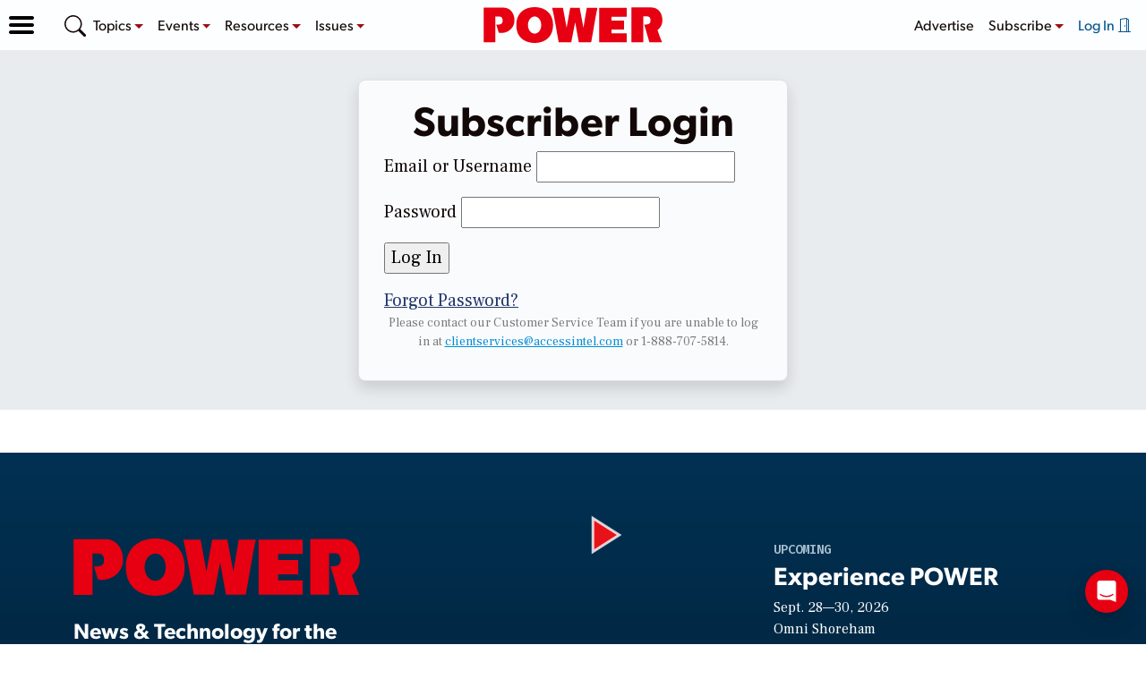

--- FILE ---
content_type: text/html; charset=utf-8
request_url: https://www.google.com/recaptcha/api2/aframe
body_size: 266
content:
<!DOCTYPE HTML><html><head><meta http-equiv="content-type" content="text/html; charset=UTF-8"></head><body><script nonce="Jc5__e_HLiWteBe1-k7VHw">/** Anti-fraud and anti-abuse applications only. See google.com/recaptcha */ try{var clients={'sodar':'https://pagead2.googlesyndication.com/pagead/sodar?'};window.addEventListener("message",function(a){try{if(a.source===window.parent){var b=JSON.parse(a.data);var c=clients[b['id']];if(c){var d=document.createElement('img');d.src=c+b['params']+'&rc='+(localStorage.getItem("rc::a")?sessionStorage.getItem("rc::b"):"");window.document.body.appendChild(d);sessionStorage.setItem("rc::e",parseInt(sessionStorage.getItem("rc::e")||0)+1);localStorage.setItem("rc::h",'1766518389891');}}}catch(b){}});window.parent.postMessage("_grecaptcha_ready", "*");}catch(b){}</script></body></html>

--- FILE ---
content_type: text/css
request_url: https://www.powermag.com/wp-content/themes/powermag-2025/assets/style/theme.css?ver=1.1.1
body_size: 4089
content:
/*
Uncompiled css belongs here
*/

/* AddSearch styling */
#addsearch-autocomplete-offcanvas {
    width: 75%;
    max-width: 1000px;
}

@media(max-width: 992px) {
    #addsearch-autocomplete-offcanvas {
        width: 100%;
    }
}

#global-autocomplete-container .addsearch-autocomplete {
    padding-top: 10px;
}

#global-autocomplete-container .addsearch-autocomplete .addsearch-autocomplete-close {
    display: none;
}

#global-autocomplete-container .addsearch-autocomplete .adds-hits-main-wrapper h3.adds-title {
    margin-left: 15px;
}

#searchresults-container .addsearch-searchresults .number-of-results {
    font-size: 1.5em;
    margin-bottom: 0;
}

#global-autocomplete-container .addsearch-autocomplete .adds-hits-main-wrapper .adds-hit .adds-hit-top,
#searchresults-container .addsearch-searchresults .adds-hits-main-wrapper .adds-hit .adds-hit-top {
    margin-right: 1em !important;
    width: 30%;
    max-width: 30%;
    min-width: 30%;
    height: 100%;
}

#global-autocomplete-container .addsearch-autocomplete .adds-hits-main-wrapper .adds-hit .adds-hit-top {
    max-width: 200px;
    min-width: 200px;
}

#global-autocomplete-container .addsearch-autocomplete .adds-hits-main-wrapper .adds-hit .adds-hit-wrapper,
#searchresults-container .addsearch-searchresults .adds-hits-main-wrapper .adds-hit .adds-hit-wrapper {
    border-radius: 0;
    border-bottom: 1px solid var(--bs-border-color);
    border-top: 0 none;
    border-left: 0 none;
    border-right: 0 none;
    padding-top: 0;
}

#global-autocomplete-container .addsearch-autocomplete .adds-hits-main-wrapper .adds-hit .adds-hit-title a,
#searchresults-container .addsearch-searchresults .adds-hits-main-wrapper .adds-hit .adds-hit-title a {
    color: var(--bs-heading-color);
    font-size: 1.75rem;
    font-weight: 600;
    font-family: var(--pm-header-font);
    line-height: 1.2;
}

#global-autocomplete-container .addsearch-autocomplete .adds-hits-main-wrapper .adds-hit .adds-highlight,
#searchresults-container .addsearch-searchresults .adds-hits-main-wrapper .adds-hit .adds-highlight {
    font-family: var(--pm-base-font);
    font-size: var(--bs-body-font-size);
    color: var(--pm-text-color);
}

#global-autocomplete-container .addsearch-autocomplete .adds-hits-main-wrapper .adds-hit .adds-category.pubdate,
#searchresults-container .addsearch-searchresults .adds-hits-main-wrapper .adds-hit .adds-category.pubdate {
    font-family: var(--pm-alt-font);
    color: var(--pm-text-color);
    font-size: 0.875rem;
    text-transform: uppercase;
}

#global-autocomplete-container .addsearch-autocomplete .adds-hits-main-wrapper .adds-hit .adds-category.author,
#searchresults-container .addsearch-searchresults .adds-hits-main-wrapper .adds-hit .adds-category.author
{
    display: none;
}

#global-autocomplete-container .addsearch-autocomplete .adds-hits-main-wrapper .adds-hit .adds-category-wrapper.list:nth-of-type(1) li,
#searchresults-container .addsearch-searchresults .adds-hits-main-wrapper .adds-hit .adds-category-wrapper.list:nth-of-type(1) li {
    display: none;
    margin: 0;
}

#global-autocomplete-container .addsearch-autocomplete .adds-hits-main-wrapper .adds-hit .adds-category-wrapper.list:nth-of-type(1) li:first-child,
#searchresults-container .addsearch-searchresults .adds-hits-main-wrapper .adds-hit .adds-category-wrapper.list:nth-of-type(1) li:first-child {
    color: var(--pm-primary-color);
    font-family: var(--pm-alt-font);
    background: transparent;
    padding: 0;
    border: 0 none;
    text-transform: uppercase;
    letter-spacing: normal;
    display:inline-block;
    margin: 0;
    font-size: .95rem;
    font-weight: 600;
}

#global-autocomplete-container .addsearch-autocomplete .adds-hits-main-wrapper .adds-hit .adds-hit-wrapper:hover,
#searchresults-container .addsearch-searchresults .adds-hits-main-wrapper .adds-hit .adds-hit-wrapper:hover {
    background-color: #fff;
}

#global-searchfield-container .addsearch-searchfield button, #searchfield-container .addsearch-searchfield button {
    background-color: var(--pm-primary-color) !important;
    color: var(--pm-white-color) !important;
}

#global-searchfield-container .addsearch-searchfield button:hover, #searchfield-container .addsearch-searchfield button:hover {
    background-color: var(--pm-primary-medium-color) !important;
}

#global-autocomplete-container .addsearch-autocomplete .adds-hits-main-wrapper {
    padding: 0;
}

/* reordering components */
#global-autocomplete-container .addsearch-autocomplete .adds-hit-wrapper .adds-hit-bottom > .adds-hit-title,
#searchresults-container .addsearch-searchresults .adds-hit-wrapper .adds-hit-bottom > .adds-hit-title {
    order: 2;
}

#global-autocomplete-container .addsearch-autocomplete .adds-hit-wrapper .adds-hit-bottom > h2 + .adds-category-wrapper,
#searchresults-container .addsearch-searchresults .adds-hit-wrapper .adds-hit-bottom > h2 + .adds-category-wrapper {
    order: 3;
    padding-bottom: 0;
}

#global-autocomplete-container .addsearch-autocomplete .adds-hit-wrapper .adds-hit-bottom > .adds-highlight,
#searchresults-container .addsearch-searchresults .adds-hit-wrapper .adds-hit-bottom > .adds-highlight {
    order: 4;
}

#global-autocomplete-container .addsearch-autocomplete .adds-hit-wrapper .adds-hit-bottom > ul.adds-category-wrapper.list,
#searchresults-container .addsearch-searchresults .adds-hit-wrapper .adds-hit-bottom > ul.adds-category-wrapper.list {
    order: 1;
    margin: 0 0 8px;
}

#global-autocomplete-container .addsearch-autocomplete .adds-hit-wrapper .adds-hit-bottom > ul.adds-category-wrapper.list:last-child,
#searchresults-container .addsearch-searchresults .adds-hit-wrapper .adds-hit-bottom > ul.adds-category-wrapper.list:last-child {
    display: none;
}

.adds-results-main-wrapper .adds-filters-wrapper {
    line-height: normal !important;
    font-size: .8em !important;
}

#pagination-container .addsearch-pagination button[data-active="true"] {
    background-color: var(--pm-primary-color) !important;
    color: var(--pm-white-color) !important;
    border-color: var(--pm-primary-dark-color) !important;
}

/* hide page title */
header.post-header:has(+ .page-content  #searchfield-container) {
    display: none;
}

/* responsive tweaks */
@media(max-width:767px) {
    #global-autocomplete-container .addsearch-autocomplete .adds-hits-main-wrapper .adds-hit .adds-hit-wrapper,
    #searchresults-container .addsearch-searchresults .adds-hits-main-wrapper .adds-hit .adds-hit-wrapper {
        flex-direction: column !important;
    }

    #global-autocomplete-container .addsearch-autocomplete .adds-hits-main-wrapper .adds-hit .adds-hit-top,
    #searchresults-container .addsearch-searchresults .adds-hits-main-wrapper .adds-hit .adds-hit-top {
        margin: 0 0 1em !important;
        width: 100%;
        max-width: 100%;
        min-width: 100%;
        max-height: 300px;
        height: fit-content;
    }

    #global-autocomplete-container .addsearch-autocomplete .adds-hits-main-wrapper .adds-hit .adds-main-image img,
    #searchresults-container .addsearch-searchresults .adds-hits-main-wrapper .adds-hit .adds-main-image img {
        object-fit: contain;
    }
    #global-autocomplete-container .addsearch-autocomplete .adds-hits-main-wrapper .adds-hit .adds-hit-wrapper .adds-main-image::before,
    #searchresults-container .addsearch-searchresults .adds-hits-main-wrapper .adds-hit .adds-hit-wrapper .adds-main-image::before {
        display: block;
        content: "";
        width: 100%;
        padding-top: 56.25%;
    }

    #searchresults-container .addsearch-searchresults .number-of-results {
        font-size: 1em;
    }

    .addsearch-pagination button {
        min-width: 24px;
    }
}

@media(max-width: 991px){
    .adds-filters-group .adds-label {
        font-size: 14px;
        display: flex;
        flex-direction: row;
        align-items: center;
        height: auto;
    }
}

/**** HELPER CLASSES ****/
.btn {
    border-radius: var(--pm-radius);
    border: unset;
    padding: 0.35em 1em;
    text-transform: uppercase;
    font-weight: 600;
    line-height: 1.5;
    font-family: var(--pm-header-font);
}
.btn-primary {
    background-color: var(--pm-primary-color) !important;
}
.btn-primary:hover {
    color: var(--pm-white-color) !important;
}
.btn i {
    color: var(--pm-quaternary-color);
    line-height: 1;
    margin-left: .125em;
}

a.post-link {
    color: var(--pm-text-color);
}
a.post-link:hover {
    text-decoration: underline;
}

/**** TYPOGRAPHY ****/
.font-heading {
    font-family: var(--pm-header-font);
}
.fs-small {
  font-size: small;
}
.fs-smaller {
  font-size: smaller;
}
.fs-x-small {
  font-size: x-small;
}
.fs-xx-small {
  font-size: xx-small;
}
.fs-medium {
  font-size: medium;
}
.fs-large {
  font-size: large;
}
.fs-larger {
  font-size: larger;
}
.fs-x-large {
  font-size: x-large;
}
.fs-xx-large {
  font-size: xx-large;
}
.text-balance {
    text-wrap: balance;
}
.text-pretty {
    text-wrap: pretty;
}

/* NAVIGATION */
.menu-item > a > strong {
    font-weight: 600;
}

/* FOOTER */
footer .vr {
    background-color: var(--pm-secondary-light-color);
    opacity: 0.25;
}
.site-footer a:not(.btn) {
    color: var(--pm-secondary-lighter-color);
}
.site-footer a:not(.btn):hover {
    color: var(--pm-white-color);
}
.site-footer .font-alt,
.site-footer ul.social a {
    color: var(--pm-secondary-lighter-color);
}
ul.social:before {
    color: var(--pm-secondary-lighter-color);
    content: "CONNECT:";
    display: inline-block;
    font-family: var(--pm-alt-font);
    font-size: .8rem;
    margin-right: .5em;
    text-transform: uppercase;
}
.site-footer ul.pm-resources > li a {
    color: var(--pm-secondary-lighter-color);
    text-decoration: none;
}
.site-footer .pm-resources li:not(:last-child):after {
    color: var(--pm-quaternary-color);
    content: '\F46C';
    font-family: bootstrap-icons !important;
    font-size: 70%;
    display: inline-block;
    margin: 0 0.5em;
}
.site-footer ul.pm-resources > li a:hover {
    color: var(--pm-white-color);
}
.footer-legal a {
    text-decoration: none;
}
a.link-footer {
    color: var(--pm-quaternary-color) !important;
    text-decoration: none;
}
a.link-footer:hover {
    color: var(--pm-white-color) !important;
    text-decoration: none;
}
footer .video-wrap iframe,
footer .video-wrap video,
footer .video-wrap > div {
    width: 400px;
    max-width: 100%;
    height: auto;
    aspect-ratio: 16 / 9;
}

/* WEBINARS */
.article-body>div:not(.lattice-landing-main-section) {
    max-width: 100% !important;
}
.webinar-date {
    text-align: center;
    text-transform: uppercase;
}

/* ARTICLE */
figure.alignnone {
    margin-left: auto;
    margin-right: auto;
    text-align: center;
}
.article-body figure figcaption {
    text-align: left;
}

/* ARCHIVES */
h2.widget-title, .archive-label {
  font-size: 1rem;
  text-transform: uppercase;
  font-family: var(--pm-header-font);
  color: var(--pm-white-color);
  display: inline-block;
  position: relative;
  padding: 0.125em 0.5em;
  margin-bottom: 0.875em;
  z-index: 1;
  font-weight: 500;
  line-height: 1;
}
h2.widget-title:after, .archive-label:after {
  content: '';
  background: linear-gradient(115deg, var(--pm-secondary-dark-color) 40%, var(--pm-secondary-color), rgb(255, 255, 255) 95%);
  position: absolute;
  width: calc(100% + 4em);
  height: 100%;
  transform: skewX(180deg) translateY(0.5px);
  left: 0;
  top: 0;
  z-index: -1;
}
.widget-title--reduced-width:after {
    width: calc(100% + 2em) !important;
}
.widget-title a {
    text-decoration: none;
}

a.evt-link, a.archive-link {
  text-decoration: none;
  color: var(--pm-primary-color);
  font-family: var(--pm-header-font);
  font-weight: 600;
  text-transform: uppercase;
  cursor: pointer;
}
a.evt-link:hover, a.archive-link:hover {
  color: var(--pm-primary-medium-color);
}
a.evt-link i, a.archive-link i{
  vertical-align: baseline;
}
.archive-snippet .tagged-in li:not(:last-child):after {
    color: var(--pm-gray-color);
    content: "//";
    display: inline-block;
    margin-left: 0.25em;
}
.text-border {
    display: flex;
    flex-flow: row;
    align-items: baseline;
}
.text-border:after {
    content: '';
    display: block;
    height: 1px;
    background: var(--pm-gray-shade-color);
    width: 100%;
    flex-shrink: 1;
    margin-left: 0.5em;
}
.text-nobreak {
    white-space: nowrap;
}

.video {
    aspect-ratio: 16 / 9;
    object-fit: cover;
    position: relative;
    /* overflow: hidden; */
}
.video:after {
    content: '\F4F4';
    font-size: 3.5rem;
    position: absolute;
    top: 0;
    right: 0;
    left: 0;
    bottom: 0;
    display: flex;
    justify-content: center;
    align-items: center;
    color: white;
    font-family: 'bootstrap-icons';
    text-shadow: -2px 2px 4px var(--pm-secondary-color);
    text-rendering: geometricPrecision;
    pointer-events: none;
}

.ai-ad-widget-house:before {
    text-align: center;
    content: 'Advertisement';
    text-transform: uppercase;
    font-size: small;
    font-family: var(--pm-alt-font);
    position: relative;
    display: block;
    text-align: center;
    color: var(--bs-gray-600);
}

.widget--trending .img-responsive {
    aspect-ratio: 2;
}

#auth_errors {
    padding: 4px 8px;
    background: #d41313;
    color: #e8e8e8;
    border-radius: 4px;
    box-sizing: border-box;
    margin-bottom: 1.5rem;

    p {
        margin: 0;
    }
}


.video-js .vjs-big-play-button {
    transition: color 0.2 linear;
    border: none;
    background-color: transparent;
    font-size: 4rem;
    color: var(--pm-primary-logo-color);
    -webkit-text-stroke: rgba(255, 255, 255, 0.8) 3px;
}
.video-js .vjs-big-play-button:hover {
    border: none;
    background-color: transparent;
    color: var(--pm-primary-color);
}
.video-js .vjs-play-progress {
    background-color: var(--pm-primary-color);
}
.video-js .vjs-big-play-button:focus,
.video-js:hover .vjs-big-play-button {
    background: transparent;
}
.ima-ad-container {
    width: 100%;
    height: 100%;
}
.ima-ad-container,
.ima-ad-container > div:first-child {
    top: 0;
}

.widget-width-offset {
    margin-left: -0.5rem;
    margin-right: -0.5rem;
}
/* @media (min-width: 992px) {
    .widget--trending .post-snippet:nth-child(11) {
        display: none;
    }
} */

.widget-title a {
    color: var(--pm-white-color);
    display: inline-block;
    font-family: var(--pm-header-font);
    font-size: 1rem;
    font-weight: 500;
}


@media(min-width: 576px) {
    .w-fill {
        width: 125% !important;
    }
	.w-sm-50 {
		width: 50% !important;
	}
	.w-sm-75 {
		width: 75% !important;
	}
    .w-sm-100 {
        width: 100% !important;
    }
    .w-sm-auto {
        width: auto !important;
    }
}

@media(min-width: 768px) {
    .w-fill {
        width: 100% !important;
    }
    .w-md-100 {
        width: 100% !important;
    }
	.w-md-50 {
		width: 50% !important;
	}
	.w-md-75 {
		width: 75% !important;
	}
    .w-md-auto {
        width: auto !important;
    }
}
@media(min-width: 992px) {
	.w-lg-50 {
		width: 50% !important;
	}
    .w-lg-75 {
        width: 75% !important;
    }
	.w-lg-100 {
		width: 100% !important;
	}
    .w-lg-auto {
        width: auto !important;
    }
}
@media(min-width: 1200px) {
	.w-xl-50 {
		width: 50% !important;
	}
	.w-xl-100 {
		width: 100% !important;
	}
	.w-xl-150 {
		width: 150% !important;
	}
    .w-xl-auto {
        width: auto !important;
    }
}
@media(min-width: 1400px) {
    .w-fill {
        width: 130% !important;
    }
	.w-xxl-70 {
		width: 65% !important;
	}
    .w-xxl-auto {
        width: auto !important;
    }
}

.offcanvas-start {
    padding-bottom: 4rem;
}

/* .post-footer-container {
    max-width: 1100px;
} */

.vjs-poster img {
    object-fit: cover;
}
.article-body a.article-category {
    color: var(--pm-primary-color);
}


.widget_ai_ad_widget > div > div:before, .ad-widget-in-content > div:before {
  content:'Advertisement';
  text-transform: uppercase;
  font-size: small;
  font-family: var(--pm-alt-font);
  position: relative;
  display: block;
  text-align: center;
  color: var(--bs-gray-600);
}

.ad-widget-in-content > div {
  border-bottom: 1px solid var(--bs-gray-300);
  border-top: 1px solid var(--bs-gray-300);
  padding: var(--pm-margin) 0;
  clear: both;
}

.ad-fluid > div > div:before {
  content: none;
}
/* 
@media (max-width: 580px) {
    .trending li.post-list-item .post-snippet figure img {
        width: 100%;
        height: auto;
        aspect-ratio: auto;
    }
} */
#div-gpt-in-content-repeating > div {
	max-width: 36rem !important;
}

header .navbar img {
    width: 150px;
}
@media (min-width: 576px) {
    header .navbar img {
        width: 200px;
    }
}

@media (min-width: 992px) {
    /* .wrap-latest .post-snippet {
        width: 400px;
    } */

    /* .wrap-latest .post-snippet {
        width: 20vw;
    } */

    .wrap-latest .post-set-1 {
        flex-basis: 40%;
        width: 40%;
        flex-shrink: 8;
    }
    .wrap-latest .post-set-2 {
        flex-basis: 60%;
        flex-shrink: 4;
        width: 60%;
    }

}

.font-family-base {
    font-family: var(--pm-base-font) !important;
}

/* BREAD CRUMBS */
.wrap-breadcrumb{
	background-color:#fff;
	display:inline-block;
	padding-bottom:2px;
	z-index:2;
}
@media(min-width:992px){
	.wrap-breadcrumb{
		position:sticky;
		top:60px;
	}
	body.admin-bar .wrap-breadcrumb{
		top:90px;
	}
}
.wrap-breadcrumb span{
	font-family:Source Code Pro,monospace;
	font-size:14px;
	line-height:1;
	text-transform:uppercase
}
.wrap-breadcrumb span>a{
	text-decoration:none;
	color: var(--pm-primary-color);;
}
.wrap-breadcrumb span>a:hover{
	color: var(--pm-secondary-dark-color);
}
.wrap-breadcrumb span span{
	font-weight:700}

.wrap-breadcrumb span span:not(:first-of-type):before{
	color:var(--bs-gray-600);
	content: "»";
	font-size:1rem;
	font-weight:400;
	margin:0 .25em 0 -.25em
}
.wrap-breadcrumb span.breadcrumb_last{
	display:none
}

.post-snippet figure img, figure.aspect-2 img {
    aspect-ratio: 2;
}

.tagged-in li:after {
    content: '//';
    margin: 0 0.25rem;
    color: var(--bs-gray-600);
}
.tagged-in li:last-child:after {
    content: '';
}

.superhero.sh-sticky {
    z-index: 9999 !important;
}

--- FILE ---
content_type: text/javascript
request_url: https://www.powermag.com/wp-content/plugins/ai-ad-management/assets/js/block-detection.js?ver=2.1.4
body_size: -281
content:
(function(){
   window.dataLayer = window.dataLayer || [];
   var bait = document.getElementById('nqIUQgmCPlcK');
   var blocked = !bait || bait.offsetHeight === 0 || !bait.offsetParent;

   if(blocked){
      window.dataLayer.push({ event: 'adblockDetected', has_adblock: 'true'});
   } else {
      document.body.removeChild(bait);
   }
})();

--- FILE ---
content_type: text/javascript
request_url: https://www.powermag.com/wp-content/plugins/ai-videos/dist/assets/ai-videos-CD7NOoVh.js
body_size: 265991
content:
var e,t,i="undefined"!=typeof globalThis?globalThis:"undefined"!=typeof window?window:"undefined"!=typeof global?global:"undefined"!=typeof self?self:{};function s(e){return e&&e.__esModule&&Object.prototype.hasOwnProperty.call(e,"default")?e.default:e}function n(e){if(Object.prototype.hasOwnProperty.call(e,"__esModule"))return e;var t=e.default;if("function"==typeof t){var i=function e(){return this instanceof e?Reflect.construct(t,arguments,this.constructor):t.apply(this,arguments)};i.prototype=t.prototype}else i={};return Object.defineProperty(i,"__esModule",{value:!0}),Object.keys(e).forEach((function(t){var s=Object.getOwnPropertyDescriptor(e,t);Object.defineProperty(i,t,s.get?s:{enumerable:!0,get:function(){return e[t]}})})),i}function r(){return t?e:(t=1,s="undefined"!=typeof window?window:void 0!==i?i:"undefined"!=typeof self?self:{},e=s);var s}const a=s(r()),o=n(Object.freeze(Object.defineProperty({__proto__:null,default:{}},Symbol.toStringTag,{value:"Module"})));var l,d;function h(){if(d)return l;d=1;var e,t=void 0!==i?i:"undefined"!=typeof window?window:{},s=o;return"undefined"!=typeof document?e=document:(e=t["__GLOBAL_DOCUMENT_CACHE@4"])||(e=t["__GLOBAL_DOCUMENT_CACHE@4"]=s),l=e}const u=s(h());var c,p,g,m,f,y,_,v,b,T,A={exports:{}},S={exports:{}};function E(){if(f)return m;function e(e,i){var s="undefined"!=typeof Symbol&&e[Symbol.iterator]||e["@@iterator"];if(s)return(s=s.call(e)).next.bind(s);if(Array.isArray(e)||(s=function(e,i){if(!e)return;if("string"==typeof e)return t(e,i);var s=Object.prototype.toString.call(e).slice(8,-1);"Object"===s&&e.constructor&&(s=e.constructor.name);if("Map"===s||"Set"===s)return Array.from(e);if("Arguments"===s||/^(?:Ui|I)nt(?:8|16|32)(?:Clamped)?Array$/.test(s))return t(e,i)}(e))||i){s&&(e=s);var n=0;return function(){return n>=e.length?{done:!0}:{done:!1,value:e[n++]}}}throw new TypeError("Invalid attempt to iterate non-iterable instance.\nIn order to be iterable, non-array objects must have a [Symbol.iterator]() method.")}function t(e,t){(null==t||t>e.length)&&(t=e.length);for(var i=0,s=new Array(t);i<t;i++)s[i]=e[i];return s}return f=1,m=function(){function t(){this.typeToInterceptorsMap_=new Map,this.enabled_=!1}var i=t.prototype;return i.getIsEnabled=function(){return this.enabled_},i.enable=function(){this.enabled_=!0},i.disable=function(){this.enabled_=!1},i.reset=function(){this.typeToInterceptorsMap_=new Map,this.enabled_=!1},i.addInterceptor=function(e,t){this.typeToInterceptorsMap_.has(e)||this.typeToInterceptorsMap_.set(e,new Set);var i=this.typeToInterceptorsMap_.get(e);return!i.has(t)&&(i.add(t),!0)},i.removeInterceptor=function(e,t){var i=this.typeToInterceptorsMap_.get(e);return!(!i||!i.has(t))&&(i.delete(t),!0)},i.clearInterceptorsByType=function(e){return!!this.typeToInterceptorsMap_.get(e)&&(this.typeToInterceptorsMap_.delete(e),this.typeToInterceptorsMap_.set(e,new Set),!0)},i.clear=function(){return!!this.typeToInterceptorsMap_.size&&(this.typeToInterceptorsMap_=new Map,!0)},i.getForType=function(e){return this.typeToInterceptorsMap_.get(e)||new Set},i.execute=function(t,i){for(var s,n=e(this.getForType(t));!(s=n()).done;){var r=s.value;try{i=r(i)}catch(a){}}return i},t}()}const C=s(function(){if(T)return A.exports;T=1;var e=r(),t=(c||(c=1,function(e){function t(){return e.exports=t=Object.assign?Object.assign.bind():function(e){for(var t=1;t<arguments.length;t++){var i=arguments[t];for(var s in i)({}).hasOwnProperty.call(i,s)&&(e[s]=i[s])}return e},e.exports.__esModule=!0,e.exports.default=e.exports,t.apply(null,arguments)}e.exports=t,e.exports.__esModule=!0,e.exports.default=e.exports}(S)),S.exports),i=function(){if(g)return p;g=1,p=function(t){if(!t)return!1;var i=e.call(t);return"[object Function]"===i||"function"==typeof t&&"[object RegExp]"!==i||"undefined"!=typeof window&&(t===window.setTimeout||t===window.alert||t===window.confirm||t===window.prompt)};var e=Object.prototype.toString;return p}(),s=E(),n=function(){if(_)return y;_=1;var e=function(){function e(){this.maxAttempts_=1,this.delayFactor_=.1,this.fuzzFactor_=.1,this.initialDelay_=1e3,this.enabled_=!1}var i=e.prototype;return i.getIsEnabled=function(){return this.enabled_},i.enable=function(){this.enabled_=!0},i.disable=function(){this.enabled_=!1},i.reset=function(){this.maxAttempts_=1,this.delayFactor_=.1,this.fuzzFactor_=.1,this.initialDelay_=1e3,this.enabled_=!1},i.getMaxAttempts=function(){return this.maxAttempts_},i.setMaxAttempts=function(e){this.maxAttempts_=e},i.getDelayFactor=function(){return this.delayFactor_},i.setDelayFactor=function(e){this.delayFactor_=e},i.getFuzzFactor=function(){return this.fuzzFactor_},i.setFuzzFactor=function(e){this.fuzzFactor_=e},i.getInitialDelay=function(){return this.initialDelay_},i.setInitialDelay=function(e){this.initialDelay_=e},i.createRetry=function(e){var i=void 0===e?{}:e,s=i.maxAttempts,n=i.delayFactor,r=i.fuzzFactor,a=i.initialDelay;return new t({maxAttempts:s||this.maxAttempts_,delayFactor:n||this.delayFactor_,fuzzFactor:r||this.fuzzFactor_,initialDelay:a||this.initialDelay_})},e}(),t=function(){function e(e){this.maxAttempts_=e.maxAttempts,this.delayFactor_=e.delayFactor,this.fuzzFactor_=e.fuzzFactor,this.currentDelay_=e.initialDelay,this.currentAttempt_=1}var t=e.prototype;return t.moveToNextAttempt=function(){this.currentAttempt_++;var e=this.currentDelay_*this.delayFactor_;this.currentDelay_=this.currentDelay_+e},t.shouldRetry=function(){return this.currentAttempt_<this.maxAttempts_},t.getCurrentDelay=function(){return this.currentDelay_},t.getCurrentMinPossibleDelay=function(){return(1-this.fuzzFactor_)*this.currentDelay_},t.getCurrentMaxPossibleDelay=function(){return(1+this.fuzzFactor_)*this.currentDelay_},t.getCurrentFuzzedDelay=function(){var e=this.getCurrentMinPossibleDelay(),t=this.getCurrentMaxPossibleDelay();return e+Math.random()*(t-e)},e}();return y=e}();l.httpHandler=function(){if(b)return v;b=1;var e=r();return v=function(t,i){return void 0===i&&(i=!1),function(s,n,r){if(s)t(s);else if(n.statusCode>=400&&n.statusCode<=599){var a=r;if(i)if(e.TextDecoder){var o=(void 0===(l=n.headers&&n.headers["content-type"])&&(l=""),l.toLowerCase().split(";").reduce((function(e,t){var i=t.split("="),s=i[0],n=i[1];return"charset"===s.trim()?n.trim():e}),"utf-8"));try{a=new TextDecoder(o).decode(r)}catch(d){}}else a=String.fromCharCode.apply(null,new Uint8Array(r));t({cause:a})}else t(null,r);var l}}}(),l.requestInterceptorsStorage=new s,l.responseInterceptorsStorage=new s,l.retryManager=new n;
/**
   * @license
   * slighly modified parse-headers 2.0.2 <https://github.com/kesla/parse-headers/>
   * Copyright (c) 2014 David Björklund
   * Available under the MIT license
   * <https://github.com/kesla/parse-headers/blob/master/LICENCE>
   */
var a=function(e){var t={};return e?(e.trim().split("\n").forEach((function(e){var i=e.indexOf(":"),s=e.slice(0,i).trim().toLowerCase(),n=e.slice(i+1).trim();void 0===t[s]?t[s]=n:Array.isArray(t[s])?t[s].push(n):t[s]=[t[s],n]})),t):t};function o(e,s,n){var r=e;return i(s)?(n=s,"string"==typeof e&&(r={uri:e})):r=t({},s,{uri:e}),r.callback=n,r}function l(e,t,i){return d(t=o(e,t,i))}function d(e){if(void 0===e.callback)throw new Error("callback argument missing");if(e.requestType&&l.requestInterceptorsStorage.getIsEnabled()){var t={uri:e.uri||e.url,headers:e.headers||{},body:e.body,metadata:e.metadata||{},retry:e.retry,timeout:e.timeout},i=l.requestInterceptorsStorage.execute(e.requestType,t);e.uri=i.uri,e.headers=i.headers,e.body=i.body,e.metadata=i.metadata,e.retry=i.retry,e.timeout=i.timeout}var s=!1,n=function(t,i,n){s||(s=!0,e.callback(t,i,n))};function r(){var e=void 0;if(e=p.response?p.response:p.responseText||function(e){try{if("document"===e.responseType)return e.responseXML;var t=e.responseXML&&"parsererror"===e.responseXML.documentElement.nodeName;if(""===e.responseType&&!t)return e.responseXML}catch(i){}return null}(p),b)try{e=JSON.parse(e)}catch(t){}return e}function o(t){if(clearTimeout(g),clearTimeout(e.retryTimeout),t instanceof Error||(t=new Error(""+(t||"Unknown XMLHttpRequest Error"))),t.statusCode=0,c||!l.retryManager.getIsEnabled()||!e.retry||!e.retry.shouldRetry()){if(e.requestType&&l.responseInterceptorsStorage.getIsEnabled()){var i={headers:T.headers||{},body:T.body,responseUrl:p.responseURL,responseType:p.responseType},s=l.responseInterceptorsStorage.execute(e.requestType,i);T.body=s.body,T.headers=s.headers}return n(t,T)}e.retryTimeout=setTimeout((function(){e.retry.moveToNextAttempt(),e.xhr=p,d(e)}),e.retry.getCurrentFuzzedDelay())}function h(){if(!c){var t;clearTimeout(g),clearTimeout(e.retryTimeout),t=e.useXDR&&void 0===p.status?200:1223===p.status?204:p.status;var i=T,s=null;if(0!==t?(i={body:r(),statusCode:t,method:f,headers:{},url:m,rawRequest:p},p.getAllResponseHeaders&&(i.headers=a(p.getAllResponseHeaders()))):s=new Error("Internal XMLHttpRequest Error"),e.requestType&&l.responseInterceptorsStorage.getIsEnabled()){var o={headers:i.headers||{},body:i.body,responseUrl:p.responseURL,responseType:p.responseType},d=l.responseInterceptorsStorage.execute(e.requestType,o);i.body=d.body,i.headers=d.headers}return n(s,i,i.body)}}var u,c,p=e.xhr||null;p||(p=e.cors||e.useXDR?new l.XDomainRequest:new l.XMLHttpRequest);var g,m=p.url=e.uri||e.url,f=p.method=e.method||"GET",y=e.body||e.data,_=p.headers=e.headers||{},v=!!e.sync,b=!1,T={body:void 0,headers:{},statusCode:0,method:f,url:m,rawRequest:p};if("json"in e&&!1!==e.json&&(b=!0,_.accept||_.Accept||(_.Accept="application/json"),"GET"!==f&&"HEAD"!==f&&(_["content-type"]||_["Content-Type"]||(_["Content-Type"]="application/json"),y=JSON.stringify(!0===e.json?y:e.json))),p.onreadystatechange=function(){4!==p.readyState||l.responseInterceptorsStorage.getIsEnabled()||setTimeout(h,0)},p.onload=h,p.onerror=o,p.onprogress=function(){},p.onabort=function(){c=!0,clearTimeout(e.retryTimeout)},p.ontimeout=o,p.open(f,m,!v,e.username,e.password),v||(p.withCredentials=!!e.withCredentials),!v&&e.timeout>0&&(g=setTimeout((function(){if(!c){c=!0,p.abort("timeout");var e=new Error("XMLHttpRequest timeout");e.code="ETIMEDOUT",o(e)}}),e.timeout)),p.setRequestHeader)for(u in _)_.hasOwnProperty(u)&&p.setRequestHeader(u,_[u]);else if(e.headers&&!function(e){for(var t in e)if(e.hasOwnProperty(t))return!1;return!0}(e.headers))throw new Error("Headers cannot be set on an XDomainRequest object");return"responseType"in e&&(p.responseType=e.responseType),"beforeSend"in e&&"function"==typeof e.beforeSend&&e.beforeSend(p),p.send(y||null),p}return A.exports=l,A.exports.default=l,l.XMLHttpRequest=e.XMLHttpRequest||function(){},l.XDomainRequest="withCredentials"in new l.XMLHttpRequest?l.XMLHttpRequest:e.XDomainRequest,function(e,t){for(var i=0;i<e.length;i++)t(e[i])}(["get","put","post","patch","head","delete"],(function(e){l["delete"===e?"del":e]=function(t,i,s){return(i=o(t,i,s)).method=e.toUpperCase(),d(i)}})),A.exports}());var w,k,I,P,x,D,L,M={exports:{}};function R(){if(k)return w;k=1;var e=h(),t=Object.create||function(){function e(){}return function(t){if(1!==arguments.length)throw new Error("Object.create shim only accepts one parameter.");return e.prototype=t,new e}}();function i(e,t){this.name="ParsingError",this.code=e.code,this.message=t||e.message}function s(e){function t(e,t,i,s){return 3600*(0|e)+60*(0|t)+(0|i)+(0|s)/1e3}var i=e.match(/^(\d+):(\d{1,2})(:\d{1,2})?\.(\d{3})/);return i?i[3]?t(i[1],i[2],i[3].replace(":",""),i[4]):i[1]>59?t(i[1],i[2],0,i[4]):t(0,i[1],i[2],i[4]):null}function n(){this.values=t(null)}function r(e,t,i,s){var n=s?e.split(s):[e];for(var r in n)if("string"==typeof n[r]){var a=n[r].split(i);if(2===a.length)t(a[0].trim(),a[1].trim())}}function a(e,t,a){var o=e;function l(){var t=s(e);if(null===t)throw new i(i.Errors.BadTimeStamp,"Malformed timestamp: "+o);return e=e.replace(/^[^\sa-zA-Z-]+/,""),t}function d(){e=e.replace(/^\s+/,"")}if(d(),t.startTime=l(),d(),"--\x3e"!==e.substr(0,3))throw new i(i.Errors.BadTimeStamp,"Malformed time stamp (time stamps must be separated by '--\x3e'): "+o);e=e.substr(3),d(),t.endTime=l(),d(),function(e,t){var i=new n;r(e,(function(e,t){switch(e){case"region":for(var s=a.length-1;s>=0;s--)if(a[s].id===t){i.set(e,a[s].region);break}break;case"vertical":i.alt(e,t,["rl","lr"]);break;case"line":var n=t.split(","),r=n[0];i.integer(e,r),i.percent(e,r)&&i.set("snapToLines",!1),i.alt(e,r,["auto"]),2===n.length&&i.alt("lineAlign",n[1],["start","center","end"]);break;case"position":n=t.split(","),i.percent(e,n[0]),2===n.length&&i.alt("positionAlign",n[1],["start","center","end"]);break;case"size":i.percent(e,t);break;case"align":i.alt(e,t,["start","center","end","left","right"])}}),/:/,/\s/),t.region=i.get("region",null),t.vertical=i.get("vertical","");try{t.line=i.get("line","auto")}catch(s){}t.lineAlign=i.get("lineAlign","start"),t.snapToLines=i.get("snapToLines",!0),t.size=i.get("size",100);try{t.align=i.get("align","center")}catch(s){t.align=i.get("align","middle")}try{t.position=i.get("position","auto")}catch(s){t.position=i.get("position",{start:0,left:0,center:50,middle:50,end:100,right:100},t.align)}t.positionAlign=i.get("positionAlign",{start:"start",left:"start",center:"center",middle:"center",end:"end",right:"end"},t.align)}(e,t)}i.prototype=t(Error.prototype),i.prototype.constructor=i,i.Errors={BadSignature:{code:0,message:"Malformed WebVTT signature."},BadTimeStamp:{code:1,message:"Malformed time stamp."}},n.prototype={set:function(e,t){this.get(e)||""===t||(this.values[e]=t)},get:function(e,t,i){return i?this.has(e)?this.values[e]:t[i]:this.has(e)?this.values[e]:t},has:function(e){return e in this.values},alt:function(e,t,i){for(var s=0;s<i.length;++s)if(t===i[s]){this.set(e,t);break}},integer:function(e,t){/^-?\d+$/.test(t)&&this.set(e,parseInt(t,10))},percent:function(e,t){return!!(t.match(/^([\d]{1,3})(\.[\d]*)?%$/)&&(t=parseFloat(t))>=0&&t<=100)&&(this.set(e,t),!0)}};var o=e.createElement&&e.createElement("textarea"),l={c:"span",i:"i",b:"b",u:"u",ruby:"ruby",rt:"rt",v:"span",lang:"span"},d={white:"rgba(255,255,255,1)",lime:"rgba(0,255,0,1)",cyan:"rgba(0,255,255,1)",red:"rgba(255,0,0,1)",yellow:"rgba(255,255,0,1)",magenta:"rgba(255,0,255,1)",blue:"rgba(0,0,255,1)",black:"rgba(0,0,0,1)"},u={v:"title",lang:"lang"},c={rt:"ruby"};function p(e,t){function i(){if(!t)return null;var e,i=t.match(/^([^<]*)(<[^>]*>?)?/);return e=i[1]?i[1]:i[2],t=t.substr(e.length),e}function n(t,i){var s=l[t];if(!s)return null;var n=e.document.createElement(s),r=u[t];return r&&i&&(n[r]=i.trim()),n}for(var r,a,h,p,g=e.document.createElement("div"),m=g,f=[];null!==(r=i());)if("<"!==r[0])m.appendChild(e.document.createTextNode((a=r,o.innerHTML=a,a=o.textContent,o.textContent="",a)));else{if("/"===r[1]){f.length&&f[f.length-1]===r.substr(2).replace(">","")&&(f.pop(),m=m.parentNode);continue}var y,_=s(r.substr(1,r.length-2));if(_){y=e.document.createProcessingInstruction("timestamp",_),m.appendChild(y);continue}var v=r.match(/^<([^.\s/0-9>]+)(\.[^\s\\>]+)?([^>\\]+)?(\\?)>?$/);if(!v)continue;if(!(y=n(v[1],v[3])))continue;if(h=m,c[(p=y).localName]&&c[p.localName]!==h.localName)continue;if(v[2]){var b=v[2].split(".");b.forEach((function(e){var t=/^bg_/.test(e),i=t?e.slice(3):e;if(d.hasOwnProperty(i)){var s=t?"background-color":"color",n=d[i];y.style[s]=n}})),y.className=b.join(" ")}f.push(v[1]),m.appendChild(y),m=y}return g}var g=[[1470,1470],[1472,1472],[1475,1475],[1478,1478],[1488,1514],[1520,1524],[1544,1544],[1547,1547],[1549,1549],[1563,1563],[1566,1610],[1645,1647],[1649,1749],[1765,1766],[1774,1775],[1786,1805],[1807,1808],[1810,1839],[1869,1957],[1969,1969],[1984,2026],[2036,2037],[2042,2042],[2048,2069],[2074,2074],[2084,2084],[2088,2088],[2096,2110],[2112,2136],[2142,2142],[2208,2208],[2210,2220],[8207,8207],[64285,64285],[64287,64296],[64298,64310],[64312,64316],[64318,64318],[64320,64321],[64323,64324],[64326,64449],[64467,64829],[64848,64911],[64914,64967],[65008,65020],[65136,65140],[65142,65276],[67584,67589],[67592,67592],[67594,67637],[67639,67640],[67644,67644],[67647,67669],[67671,67679],[67840,67867],[67872,67897],[67903,67903],[67968,68023],[68030,68031],[68096,68096],[68112,68115],[68117,68119],[68121,68147],[68160,68167],[68176,68184],[68192,68223],[68352,68405],[68416,68437],[68440,68466],[68472,68479],[68608,68680],[126464,126467],[126469,126495],[126497,126498],[126500,126500],[126503,126503],[126505,126514],[126516,126519],[126521,126521],[126523,126523],[126530,126530],[126535,126535],[126537,126537],[126539,126539],[126541,126543],[126545,126546],[126548,126548],[126551,126551],[126553,126553],[126555,126555],[126557,126557],[126559,126559],[126561,126562],[126564,126564],[126567,126570],[126572,126578],[126580,126583],[126585,126588],[126590,126590],[126592,126601],[126603,126619],[126625,126627],[126629,126633],[126635,126651],[1114109,1114109]];function m(e){for(var t=0;t<g.length;t++){var i=g[t];if(e>=i[0]&&e<=i[1])return!0}return!1}function f(e){var t=[],i="";if(!e||!e.childNodes)return"ltr";function s(e,t){for(var i=t.childNodes.length-1;i>=0;i--)e.push(t.childNodes[i])}function n(e){if(!e||!e.length)return null;var t=e.pop(),i=t.textContent||t.innerText;if(i){var r=i.match(/^.*(\n|\r)/);return r?(e.length=0,r[0]):i}return"ruby"===t.tagName?n(e):t.childNodes?(s(e,t),n(e)):void 0}for(s(t,e);i=n(t);)for(var r=0;r<i.length;r++)if(m(i.charCodeAt(r)))return"rtl";return"ltr"}function y(){}function _(e,t,i){y.call(this),this.cue=t,this.cueDiv=p(e,t.text);var s={color:"rgba(255, 255, 255, 1)",backgroundColor:"rgba(0, 0, 0, 0.8)",position:"relative",left:0,right:0,top:0,bottom:0,display:"inline",writingMode:""===t.vertical?"horizontal-tb":"lr"===t.vertical?"vertical-lr":"vertical-rl",unicodeBidi:"plaintext"};this.applyStyles(s,this.cueDiv),this.div=e.document.createElement("div"),s={direction:f(this.cueDiv),writingMode:""===t.vertical?"horizontal-tb":"lr"===t.vertical?"vertical-lr":"vertical-rl",unicodeBidi:"plaintext",textAlign:"middle"===t.align?"center":t.align,font:i.font,whiteSpace:"pre-line",position:"absolute"},this.applyStyles(s),this.div.appendChild(this.cueDiv);var n=0;switch(t.positionAlign){case"start":case"line-left":n=t.position;break;case"center":n=t.position-t.size/2;break;case"end":case"line-right":n=t.position-t.size}""===t.vertical?this.applyStyles({left:this.formatStyle(n,"%"),width:this.formatStyle(t.size,"%")}):this.applyStyles({top:this.formatStyle(n,"%"),height:this.formatStyle(t.size,"%")}),this.move=function(e){this.applyStyles({top:this.formatStyle(e.top,"px"),bottom:this.formatStyle(e.bottom,"px"),left:this.formatStyle(e.left,"px"),right:this.formatStyle(e.right,"px"),height:this.formatStyle(e.height,"px"),width:this.formatStyle(e.width,"px")})}}function v(e){var t,i,s,n;if(e.div){i=e.div.offsetHeight,s=e.div.offsetWidth,n=e.div.offsetTop;var r=(r=e.div.childNodes)&&(r=r[0])&&r.getClientRects&&r.getClientRects();e=e.div.getBoundingClientRect(),t=r?Math.max(r[0]&&r[0].height||0,e.height/r.length):0}this.left=e.left,this.right=e.right,this.top=e.top||n,this.height=e.height||i,this.bottom=e.bottom||n+(e.height||i),this.width=e.width||s,this.lineHeight=void 0!==t?t:e.lineHeight}function b(e,t,i,s){var n=new v(t),r=t.cue,a=function(e){if("number"==typeof e.line&&(e.snapToLines||e.line>=0&&e.line<=100))return e.line;if(!e.track||!e.track.textTrackList||!e.track.textTrackList.mediaElement)return-1;for(var t=e.track,i=t.textTrackList,s=0,n=0;n<i.length&&i[n]!==t;n++)"showing"===i[n].mode&&s++;return-1*++s}(r),o=[];if(r.snapToLines){var l;switch(r.vertical){case"":o=["+y","-y"],l="height";break;case"rl":o=["+x","-x"],l="width";break;case"lr":o=["-x","+x"],l="width"}var d=n.lineHeight,h=d*Math.round(a),u=i[l]+d,c=o[0];Math.abs(h)>u&&(h=h<0?-1:1,h*=Math.ceil(u/d)*d),a<0&&(h+=""===r.vertical?i.height:i.width,o=o.reverse()),n.move(c,h)}else{var p=n.lineHeight/i.height*100;switch(r.lineAlign){case"center":a-=p/2;break;case"end":a-=p}switch(r.vertical){case"":t.applyStyles({top:t.formatStyle(a,"%")});break;case"rl":t.applyStyles({left:t.formatStyle(a,"%")});break;case"lr":t.applyStyles({right:t.formatStyle(a,"%")})}o=["+y","-x","+x","-y"],n=new v(t)}var g=function(e,t){for(var n,r=new v(e),a=1,o=0;o<t.length;o++){for(;e.overlapsOppositeAxis(i,t[o])||e.within(i)&&e.overlapsAny(s);)e.move(t[o]);if(e.within(i))return e;var l=e.intersectPercentage(i);a>l&&(n=new v(e),a=l),e=new v(r)}return n||r}(n,o);t.move(g.toCSSCompatValues(i))}function T(){}y.prototype.applyStyles=function(e,t){for(var i in t=t||this.div,e)e.hasOwnProperty(i)&&(t.style[i]=e[i])},y.prototype.formatStyle=function(e,t){return 0===e?0:e+t},_.prototype=t(y.prototype),_.prototype.constructor=_,v.prototype.move=function(e,t){switch(t=void 0!==t?t:this.lineHeight,e){case"+x":this.left+=t,this.right+=t;break;case"-x":this.left-=t,this.right-=t;break;case"+y":this.top+=t,this.bottom+=t;break;case"-y":this.top-=t,this.bottom-=t}},v.prototype.overlaps=function(e){return this.left<e.right&&this.right>e.left&&this.top<e.bottom&&this.bottom>e.top},v.prototype.overlapsAny=function(e){for(var t=0;t<e.length;t++)if(this.overlaps(e[t]))return!0;return!1},v.prototype.within=function(e){return this.top>=e.top&&this.bottom<=e.bottom&&this.left>=e.left&&this.right<=e.right},v.prototype.overlapsOppositeAxis=function(e,t){switch(t){case"+x":return this.left<e.left;case"-x":return this.right>e.right;case"+y":return this.top<e.top;case"-y":return this.bottom>e.bottom}},v.prototype.intersectPercentage=function(e){return Math.max(0,Math.min(this.right,e.right)-Math.max(this.left,e.left))*Math.max(0,Math.min(this.bottom,e.bottom)-Math.max(this.top,e.top))/(this.height*this.width)},v.prototype.toCSSCompatValues=function(e){return{top:this.top-e.top,bottom:e.bottom-this.bottom,left:this.left-e.left,right:e.right-this.right,height:this.height,width:this.width}},v.getSimpleBoxPosition=function(e){var t=e.div?e.div.offsetHeight:e.tagName?e.offsetHeight:0,i=e.div?e.div.offsetWidth:e.tagName?e.offsetWidth:0,s=e.div?e.div.offsetTop:e.tagName?e.offsetTop:0;return{left:(e=e.div?e.div.getBoundingClientRect():e.tagName?e.getBoundingClientRect():e).left,right:e.right,top:e.top||s,height:e.height||t,bottom:e.bottom||s+(e.height||t),width:e.width||i}},T.StringDecoder=function(){return{decode:function(e){if(!e)return"";if("string"!=typeof e)throw new Error("Error - expected string data.");return decodeURIComponent(encodeURIComponent(e))}}},T.convertCueToDOMTree=function(e,t){return e&&t?p(e,t):null};return T.processCues=function(e,t,i){if(!e||!t||!i)return null;for(;i.firstChild;)i.removeChild(i.firstChild);var s=e.document.createElement("div");if(s.style.position="absolute",s.style.left="0",s.style.right="0",s.style.top="0",s.style.bottom="0",s.style.margin="1.5%",i.appendChild(s),function(e){for(var t=0;t<e.length;t++)if(e[t].hasBeenReset||!e[t].displayState)return!0;return!1}(t)){var n=[],r=v.getSimpleBoxPosition(s),a={font:Math.round(.05*r.height*100)/100+"px sans-serif"};!function(){for(var i,o,l=0;l<t.length;l++)o=t[l],i=new _(e,o,a),s.appendChild(i.div),b(0,i,r,n),o.displayState=i.div,n.push(v.getSimpleBoxPosition(i))}()}else for(var o=0;o<t.length;o++)s.appendChild(t[o].displayState)},T.Parser=function(e,t,i){i||(i=t,t={}),t||(t={}),this.window=e,this.vttjs=t,this.state="INITIAL",this.buffer="",this.decoder=i||new TextDecoder("utf8"),this.regionList=[]},T.Parser.prototype={reportOrThrowError:function(e){if(!(e instanceof i))throw e;this.onparsingerror&&this.onparsingerror(e)},parse:function(e){var t=this;function o(){for(var e=t.buffer,i=0;i<e.length&&"\r"!==e[i]&&"\n"!==e[i];)++i;var s=e.substr(0,i);return"\r"===e[i]&&++i,"\n"===e[i]&&++i,t.buffer=e.substr(i),s}function l(e){e.match(/X-TIMESTAMP-MAP/)?r(e,(function(e,i){if("X-TIMESTAMP-MAP"===e)!function(e){var i=new n;r(e,(function(e,t){switch(e){case"MPEGT":i.integer(e+"S",t);break;case"LOCA":i.set(e+"L",s(t))}}),/[^\d]:/,/,/),t.ontimestampmap&&t.ontimestampmap({MPEGTS:i.get("MPEGTS"),LOCAL:i.get("LOCAL")})}(i)}),/=/):r(e,(function(e,i){if("Region"===e)!function(e){var i=new n;if(r(e,(function(e,t){switch(e){case"id":i.set(e,t);break;case"width":i.percent(e,t);break;case"lines":i.integer(e,t);break;case"regionanchor":case"viewportanchor":var s=t.split(",");if(2!==s.length)break;var r=new n;if(r.percent("x",s[0]),r.percent("y",s[1]),!r.has("x")||!r.has("y"))break;i.set(e+"X",r.get("x")),i.set(e+"Y",r.get("y"));break;case"scroll":i.alt(e,t,["up"])}}),/=/,/\s/),i.has("id")){var s=new(t.vttjs.VTTRegion||t.window.VTTRegion);s.width=i.get("width",100),s.lines=i.get("lines",3),s.regionAnchorX=i.get("regionanchorX",0),s.regionAnchorY=i.get("regionanchorY",100),s.viewportAnchorX=i.get("viewportanchorX",0),s.viewportAnchorY=i.get("viewportanchorY",100),s.scroll=i.get("scroll",""),t.onregion&&t.onregion(s),t.regionList.push({id:i.get("id"),region:s})}}(i)}),/:/)}e&&(t.buffer+=t.decoder.decode(e,{stream:!0}));try{var d;if("INITIAL"===t.state){if(!/\r\n|\n/.test(t.buffer))return this;var h=(d=o()).match(/^WEBVTT([ \t].*)?$/);if(!h||!h[0])throw new i(i.Errors.BadSignature);t.state="HEADER"}for(var u=!1;t.buffer;){if(!/\r\n|\n/.test(t.buffer))return this;switch(u?u=!1:d=o(),t.state){case"HEADER":/:/.test(d)?l(d):d||(t.state="ID");continue;case"NOTE":d||(t.state="ID");continue;case"ID":if(/^NOTE($|[ \t])/.test(d)){t.state="NOTE";break}if(!d)continue;t.cue=new(t.vttjs.VTTCue||t.window.VTTCue)(0,0,"");try{t.cue.align="center"}catch(p){t.cue.align="middle"}if(t.state="CUE",-1===d.indexOf("--\x3e")){t.cue.id=d;continue}case"CUE":try{a(d,t.cue,t.regionList)}catch(p){t.reportOrThrowError(p),t.cue=null,t.state="BADCUE";continue}t.state="CUETEXT";continue;case"CUETEXT":var c=-1!==d.indexOf("--\x3e");if(!d||c&&(u=!0)){t.oncue&&t.oncue(t.cue),t.cue=null,t.state="ID";continue}t.cue.text&&(t.cue.text+="\n"),t.cue.text+=d.replace(/\u2028/g,"\n").replace(/u2029/g,"\n");continue;case"BADCUE":d||(t.state="ID");continue}}}catch(p){t.reportOrThrowError(p),"CUETEXT"===t.state&&t.cue&&t.oncue&&t.oncue(t.cue),t.cue=null,t.state="INITIAL"===t.state?"BADWEBVTT":"BADCUE"}return this},flush:function(){var e=this;try{if(e.buffer+=e.decoder.decode(),(e.cue||"HEADER"===e.state)&&(e.buffer+="\n\n",e.parse()),"INITIAL"===e.state)throw new i(i.Errors.BadSignature)}catch(t){e.reportOrThrowError(t)}return e.onflush&&e.onflush(),this}},w=T}function O(){if(P)return I;P=1;var e={"":1,lr:1,rl:1},t={start:1,center:1,end:1,left:1,right:1,auto:1,"line-left":1,"line-right":1};function i(e){return"string"==typeof e&&(!!t[e.toLowerCase()]&&e.toLowerCase())}function s(t,s,n){this.hasBeenReset=!1;var r="",a=!1,o=t,l=s,d=n,h=null,u="",c=!0,p="auto",g="start",m="auto",f="auto",y=100,_="center";Object.defineProperties(this,{id:{enumerable:!0,get:function(){return r},set:function(e){r=""+e}},pauseOnExit:{enumerable:!0,get:function(){return a},set:function(e){a=!!e}},startTime:{enumerable:!0,get:function(){return o},set:function(e){if("number"!=typeof e)throw new TypeError("Start time must be set to a number.");o=e,this.hasBeenReset=!0}},endTime:{enumerable:!0,get:function(){return l},set:function(e){if("number"!=typeof e)throw new TypeError("End time must be set to a number.");l=e,this.hasBeenReset=!0}},text:{enumerable:!0,get:function(){return d},set:function(e){d=""+e,this.hasBeenReset=!0}},region:{enumerable:!0,get:function(){return h},set:function(e){h=e,this.hasBeenReset=!0}},vertical:{enumerable:!0,get:function(){return u},set:function(t){var i=function(t){return"string"==typeof t&&!!e[t.toLowerCase()]&&t.toLowerCase()}(t);if(!1===i)throw new SyntaxError("Vertical: an invalid or illegal direction string was specified.");u=i,this.hasBeenReset=!0}},snapToLines:{enumerable:!0,get:function(){return c},set:function(e){c=!!e,this.hasBeenReset=!0}},line:{enumerable:!0,get:function(){return p},set:function(e){if("number"!=typeof e&&"auto"!==e)throw new SyntaxError("Line: an invalid number or illegal string was specified.");p=e,this.hasBeenReset=!0}},lineAlign:{enumerable:!0,get:function(){return g},set:function(e){var t=i(e);t?(g=t,this.hasBeenReset=!0):console.warn("lineAlign: an invalid or illegal string was specified.")}},position:{enumerable:!0,get:function(){return m},set:function(e){if(e<0||e>100)throw new Error("Position must be between 0 and 100.");m=e,this.hasBeenReset=!0}},positionAlign:{enumerable:!0,get:function(){return f},set:function(e){var t=i(e);t?(f=t,this.hasBeenReset=!0):console.warn("positionAlign: an invalid or illegal string was specified.")}},size:{enumerable:!0,get:function(){return y},set:function(e){if(e<0||e>100)throw new Error("Size must be between 0 and 100.");y=e,this.hasBeenReset=!0}},align:{enumerable:!0,get:function(){return _},set:function(e){var t=i(e);if(!t)throw new SyntaxError("align: an invalid or illegal alignment string was specified.");_=t,this.hasBeenReset=!0}}}),this.displayState=void 0}return s.prototype.getCueAsHTML=function(){return WebVTT.convertCueToDOMTree(window,this.text)},I=s}function N(){if(D)return x;D=1;var e={"":!0,up:!0};function t(e){return"number"==typeof e&&e>=0&&e<=100}return x=function(){var i=100,s=3,n=0,r=100,a=0,o=100,l="";Object.defineProperties(this,{width:{enumerable:!0,get:function(){return i},set:function(e){if(!t(e))throw new Error("Width must be between 0 and 100.");i=e}},lines:{enumerable:!0,get:function(){return s},set:function(e){if("number"!=typeof e)throw new TypeError("Lines must be set to a number.");s=e}},regionAnchorY:{enumerable:!0,get:function(){return r},set:function(e){if(!t(e))throw new Error("RegionAnchorX must be between 0 and 100.");r=e}},regionAnchorX:{enumerable:!0,get:function(){return n},set:function(e){if(!t(e))throw new Error("RegionAnchorY must be between 0 and 100.");n=e}},viewportAnchorY:{enumerable:!0,get:function(){return o},set:function(e){if(!t(e))throw new Error("ViewportAnchorY must be between 0 and 100.");o=e}},viewportAnchorX:{enumerable:!0,get:function(){return a},set:function(e){if(!t(e))throw new Error("ViewportAnchorX must be between 0 and 100.");a=e}},scroll:{enumerable:!0,get:function(){return l},set:function(t){var i=function(t){return"string"==typeof t&&!!e[t.toLowerCase()]&&t.toLowerCase()}(t);!1===i?console.warn("Scroll: an invalid or illegal string was specified."):l=i}}})}}const U=s(function(){if(L)return M.exports;L=1;var e=r(),t=M.exports={WebVTT:R(),VTTCue:O(),VTTRegion:N()};e.vttjs=t,e.WebVTT=t.WebVTT;var i=t.VTTCue,s=t.VTTRegion,n=e.VTTCue,a=e.VTTRegion;return t.shim=function(){e.VTTCue=i,e.VTTRegion=s},t.restore=function(){e.VTTCue=n,e.VTTRegion=a},e.VTTCue||t.shim(),M.exports}());function B(){return B=Object.assign?Object.assign.bind():function(e){for(var t=1;t<arguments.length;t++){var i=arguments[t];for(var s in i)({}).hasOwnProperty.call(i,s)&&(e[s]=i[s])}return e},B.apply(null,arguments)}var F="https://example.com",j=function(e,t){if(/^[a-z]+:/i.test(t))return t;/^data:/.test(e)&&(e=a.location&&a.location.href||"");var i=/^\/\//.test(e),s=!a.location&&!/\/\//i.test(e);e=new a.URL(e,a.location||F);var n=new URL(t,e);return s?n.href.slice(19):i?n.href.slice(n.protocol.length):n.href},q=function(){function e(){this.listeners={}}var t=e.prototype;return t.on=function(e,t){this.listeners[e]||(this.listeners[e]=[]),this.listeners[e].push(t)},t.off=function(e,t){if(!this.listeners[e])return!1;var i=this.listeners[e].indexOf(t);return this.listeners[e]=this.listeners[e].slice(0),this.listeners[e].splice(i,1),i>-1},t.trigger=function(e){var t=this.listeners[e];if(t)if(2===arguments.length)for(var i=t.length,s=0;s<i;++s)t[s].call(this,arguments[1]);else for(var n=Array.prototype.slice.call(arguments,1),r=t.length,a=0;a<r;++a)t[a].apply(this,n)},t.dispose=function(){this.listeners={}},t.pipe=function(e){this.on("data",(function(t){e.push(t)}))},e}();function V(e){for(var t,i=(t=e,a.atob?a.atob(t):Buffer.from(t,"base64").toString("binary")),s=new Uint8Array(i.length),n=0;n<i.length;n++)s[n]=i.charCodeAt(n);return s}
/*! @name m3u8-parser @version 7.2.0 @license Apache-2.0 */class H extends q{constructor(){super(),this.buffer=""}push(e){let t;for(this.buffer+=e,t=this.buffer.indexOf("\n");t>-1;t=this.buffer.indexOf("\n"))this.trigger("data",this.buffer.substring(0,t)),this.buffer=this.buffer.substring(t+1)}}const $=String.fromCharCode(9),W=function(e){const t=/([0-9.]*)?@?([0-9.]*)?/.exec(e||""),i={};return t[1]&&(i.length=parseInt(t[1],10)),t[2]&&(i.offset=parseInt(t[2],10)),i},z=function(e){const t={};if(!e)return t;const i=e.split(new RegExp('(?:^|,)((?:[^=]*)=(?:"[^"]*"|[^,]*))'));let s,n=i.length;for(;n--;)""!==i[n]&&(s=/([^=]*)=(.*)/.exec(i[n]).slice(1),s[0]=s[0].replace(/^\s+|\s+$/g,""),s[1]=s[1].replace(/^\s+|\s+$/g,""),s[1]=s[1].replace(/^['"](.*)['"]$/g,"$1"),t[s[0]]=s[1]);return t},G=e=>{const t=e.split("x"),i={};return t[0]&&(i.width=parseInt(t[0],10)),t[1]&&(i.height=parseInt(t[1],10)),i};class X extends q{constructor(){super(),this.customParsers=[],this.tagMappers=[]}push(e){let t,i;if(0===(e=e.trim()).length)return;if("#"!==e[0])return void this.trigger("data",{type:"uri",uri:e});this.tagMappers.reduce(((t,i)=>{const s=i(e);return s===e?t:t.concat([s])}),[e]).forEach((e=>{for(let t=0;t<this.customParsers.length;t++)if(this.customParsers[t].call(this,e))return;if(0===e.indexOf("#EXT"))if(e=e.replace("\r",""),t=/^#EXTM3U/.exec(e),t)this.trigger("data",{type:"tag",tagType:"m3u"});else{if(t=/^#EXTINF:([0-9\.]*)?,?(.*)?$/.exec(e),t)return i={type:"tag",tagType:"inf"},t[1]&&(i.duration=parseFloat(t[1])),t[2]&&(i.title=t[2]),void this.trigger("data",i);if(t=/^#EXT-X-TARGETDURATION:([0-9.]*)?/.exec(e),t)return i={type:"tag",tagType:"targetduration"},t[1]&&(i.duration=parseInt(t[1],10)),void this.trigger("data",i);if(t=/^#EXT-X-VERSION:([0-9.]*)?/.exec(e),t)return i={type:"tag",tagType:"version"},t[1]&&(i.version=parseInt(t[1],10)),void this.trigger("data",i);if(t=/^#EXT-X-MEDIA-SEQUENCE:(\-?[0-9.]*)?/.exec(e),t)return i={type:"tag",tagType:"media-sequence"},t[1]&&(i.number=parseInt(t[1],10)),void this.trigger("data",i);if(t=/^#EXT-X-DISCONTINUITY-SEQUENCE:(\-?[0-9.]*)?/.exec(e),t)return i={type:"tag",tagType:"discontinuity-sequence"},t[1]&&(i.number=parseInt(t[1],10)),void this.trigger("data",i);if(t=/^#EXT-X-PLAYLIST-TYPE:(.*)?$/.exec(e),t)return i={type:"tag",tagType:"playlist-type"},t[1]&&(i.playlistType=t[1]),void this.trigger("data",i);if(t=/^#EXT-X-BYTERANGE:(.*)?$/.exec(e),t)return i=B(W(t[1]),{type:"tag",tagType:"byterange"}),void this.trigger("data",i);if(t=/^#EXT-X-ALLOW-CACHE:(YES|NO)?/.exec(e),t)return i={type:"tag",tagType:"allow-cache"},t[1]&&(i.allowed=!/NO/.test(t[1])),void this.trigger("data",i);if(t=/^#EXT-X-MAP:(.*)$/.exec(e),t){if(i={type:"tag",tagType:"map"},t[1]){const e=z(t[1]);e.URI&&(i.uri=e.URI),e.BYTERANGE&&(i.byterange=W(e.BYTERANGE))}this.trigger("data",i)}else{if(t=/^#EXT-X-STREAM-INF:(.*)$/.exec(e),t)return i={type:"tag",tagType:"stream-inf"},t[1]&&(i.attributes=z(t[1]),i.attributes.RESOLUTION&&(i.attributes.RESOLUTION=G(i.attributes.RESOLUTION)),i.attributes.BANDWIDTH&&(i.attributes.BANDWIDTH=parseInt(i.attributes.BANDWIDTH,10)),i.attributes["FRAME-RATE"]&&(i.attributes["FRAME-RATE"]=parseFloat(i.attributes["FRAME-RATE"])),i.attributes["PROGRAM-ID"]&&(i.attributes["PROGRAM-ID"]=parseInt(i.attributes["PROGRAM-ID"],10))),void this.trigger("data",i);if(t=/^#EXT-X-MEDIA:(.*)$/.exec(e),t)return i={type:"tag",tagType:"media"},t[1]&&(i.attributes=z(t[1])),void this.trigger("data",i);if(t=/^#EXT-X-ENDLIST/.exec(e),t)this.trigger("data",{type:"tag",tagType:"endlist"});else if(t=/^#EXT-X-DISCONTINUITY/.exec(e),t)this.trigger("data",{type:"tag",tagType:"discontinuity"});else{if(t=/^#EXT-X-PROGRAM-DATE-TIME:(.*)$/.exec(e),t)return i={type:"tag",tagType:"program-date-time"},t[1]&&(i.dateTimeString=t[1],i.dateTimeObject=new Date(t[1])),void this.trigger("data",i);if(t=/^#EXT-X-KEY:(.*)$/.exec(e),t)return i={type:"tag",tagType:"key"},t[1]&&(i.attributes=z(t[1]),i.attributes.IV&&("0x"===i.attributes.IV.substring(0,2).toLowerCase()&&(i.attributes.IV=i.attributes.IV.substring(2)),i.attributes.IV=i.attributes.IV.match(/.{8}/g),i.attributes.IV[0]=parseInt(i.attributes.IV[0],16),i.attributes.IV[1]=parseInt(i.attributes.IV[1],16),i.attributes.IV[2]=parseInt(i.attributes.IV[2],16),i.attributes.IV[3]=parseInt(i.attributes.IV[3],16),i.attributes.IV=new Uint32Array(i.attributes.IV))),void this.trigger("data",i);if(t=/^#EXT-X-START:(.*)$/.exec(e),t)return i={type:"tag",tagType:"start"},t[1]&&(i.attributes=z(t[1]),i.attributes["TIME-OFFSET"]=parseFloat(i.attributes["TIME-OFFSET"]),i.attributes.PRECISE=/YES/.test(i.attributes.PRECISE)),void this.trigger("data",i);if(t=/^#EXT-X-CUE-OUT-CONT:(.*)?$/.exec(e),t)return i={type:"tag",tagType:"cue-out-cont"},t[1]?i.data=t[1]:i.data="",void this.trigger("data",i);if(t=/^#EXT-X-CUE-OUT:(.*)?$/.exec(e),t)return i={type:"tag",tagType:"cue-out"},t[1]?i.data=t[1]:i.data="",void this.trigger("data",i);if(t=/^#EXT-X-CUE-IN:?(.*)?$/.exec(e),t)return i={type:"tag",tagType:"cue-in"},t[1]?i.data=t[1]:i.data="",void this.trigger("data",i);if(t=/^#EXT-X-SKIP:(.*)$/.exec(e),t&&t[1])return i={type:"tag",tagType:"skip"},i.attributes=z(t[1]),i.attributes.hasOwnProperty("SKIPPED-SEGMENTS")&&(i.attributes["SKIPPED-SEGMENTS"]=parseInt(i.attributes["SKIPPED-SEGMENTS"],10)),i.attributes.hasOwnProperty("RECENTLY-REMOVED-DATERANGES")&&(i.attributes["RECENTLY-REMOVED-DATERANGES"]=i.attributes["RECENTLY-REMOVED-DATERANGES"].split($)),void this.trigger("data",i);if(t=/^#EXT-X-PART:(.*)$/.exec(e),t&&t[1])return i={type:"tag",tagType:"part"},i.attributes=z(t[1]),["DURATION"].forEach((function(e){i.attributes.hasOwnProperty(e)&&(i.attributes[e]=parseFloat(i.attributes[e]))})),["INDEPENDENT","GAP"].forEach((function(e){i.attributes.hasOwnProperty(e)&&(i.attributes[e]=/YES/.test(i.attributes[e]))})),i.attributes.hasOwnProperty("BYTERANGE")&&(i.attributes.byterange=W(i.attributes.BYTERANGE)),void this.trigger("data",i);if(t=/^#EXT-X-SERVER-CONTROL:(.*)$/.exec(e),t&&t[1])return i={type:"tag",tagType:"server-control"},i.attributes=z(t[1]),["CAN-SKIP-UNTIL","PART-HOLD-BACK","HOLD-BACK"].forEach((function(e){i.attributes.hasOwnProperty(e)&&(i.attributes[e]=parseFloat(i.attributes[e]))})),["CAN-SKIP-DATERANGES","CAN-BLOCK-RELOAD"].forEach((function(e){i.attributes.hasOwnProperty(e)&&(i.attributes[e]=/YES/.test(i.attributes[e]))})),void this.trigger("data",i);if(t=/^#EXT-X-PART-INF:(.*)$/.exec(e),t&&t[1])return i={type:"tag",tagType:"part-inf"},i.attributes=z(t[1]),["PART-TARGET"].forEach((function(e){i.attributes.hasOwnProperty(e)&&(i.attributes[e]=parseFloat(i.attributes[e]))})),void this.trigger("data",i);if(t=/^#EXT-X-PRELOAD-HINT:(.*)$/.exec(e),t&&t[1])return i={type:"tag",tagType:"preload-hint"},i.attributes=z(t[1]),["BYTERANGE-START","BYTERANGE-LENGTH"].forEach((function(e){if(i.attributes.hasOwnProperty(e)){i.attributes[e]=parseInt(i.attributes[e],10);const t="BYTERANGE-LENGTH"===e?"length":"offset";i.attributes.byterange=i.attributes.byterange||{},i.attributes.byterange[t]=i.attributes[e],delete i.attributes[e]}})),void this.trigger("data",i);if(t=/^#EXT-X-RENDITION-REPORT:(.*)$/.exec(e),t&&t[1])return i={type:"tag",tagType:"rendition-report"},i.attributes=z(t[1]),["LAST-MSN","LAST-PART"].forEach((function(e){i.attributes.hasOwnProperty(e)&&(i.attributes[e]=parseInt(i.attributes[e],10))})),void this.trigger("data",i);if(t=/^#EXT-X-DATERANGE:(.*)$/.exec(e),t&&t[1]){i={type:"tag",tagType:"daterange"},i.attributes=z(t[1]),["ID","CLASS"].forEach((function(e){i.attributes.hasOwnProperty(e)&&(i.attributes[e]=String(i.attributes[e]))})),["START-DATE","END-DATE"].forEach((function(e){i.attributes.hasOwnProperty(e)&&(i.attributes[e]=new Date(i.attributes[e]))})),["DURATION","PLANNED-DURATION"].forEach((function(e){i.attributes.hasOwnProperty(e)&&(i.attributes[e]=parseFloat(i.attributes[e]))})),["END-ON-NEXT"].forEach((function(e){i.attributes.hasOwnProperty(e)&&(i.attributes[e]=/YES/i.test(i.attributes[e]))})),["SCTE35-CMD"," SCTE35-OUT","SCTE35-IN"].forEach((function(e){i.attributes.hasOwnProperty(e)&&(i.attributes[e]=i.attributes[e].toString(16))}));const e=/^X-([A-Z]+-)+[A-Z]+$/;for(const t in i.attributes){if(!e.test(t))continue;const s=/[0-9A-Fa-f]{6}/g.test(i.attributes[t]),n=/^\d+(\.\d+)?$/.test(i.attributes[t]);i.attributes[t]=s?i.attributes[t].toString(16):n?parseFloat(i.attributes[t]):String(i.attributes[t])}this.trigger("data",i)}else if(t=/^#EXT-X-INDEPENDENT-SEGMENTS/.exec(e),t)this.trigger("data",{type:"tag",tagType:"independent-segments"});else if(t=/^#EXT-X-I-FRAMES-ONLY/.exec(e),t)this.trigger("data",{type:"tag",tagType:"i-frames-only"});else{if(t=/^#EXT-X-CONTENT-STEERING:(.*)$/.exec(e),t)return i={type:"tag",tagType:"content-steering"},i.attributes=z(t[1]),void this.trigger("data",i);if(t=/^#EXT-X-I-FRAME-STREAM-INF:(.*)$/.exec(e),t)return i={type:"tag",tagType:"i-frame-playlist"},i.attributes=z(t[1]),i.attributes.URI&&(i.uri=i.attributes.URI),i.attributes.BANDWIDTH&&(i.attributes.BANDWIDTH=parseInt(i.attributes.BANDWIDTH,10)),i.attributes.RESOLUTION&&(i.attributes.RESOLUTION=G(i.attributes.RESOLUTION)),i.attributes["AVERAGE-BANDWIDTH"]&&(i.attributes["AVERAGE-BANDWIDTH"]=parseInt(i.attributes["AVERAGE-BANDWIDTH"],10)),i.attributes["FRAME-RATE"]&&(i.attributes["FRAME-RATE"]=parseFloat(i.attributes["FRAME-RATE"])),void this.trigger("data",i);if(t=/^#EXT-X-DEFINE:(.*)$/.exec(e),t)return i={type:"tag",tagType:"define"},i.attributes=z(t[1]),void this.trigger("data",i);this.trigger("data",{type:"tag",data:e.slice(4)})}}}}else this.trigger("data",{type:"comment",text:e.slice(1)})}))}addParser({expression:e,customType:t,dataParser:i,segment:s}){"function"!=typeof i&&(i=e=>e),this.customParsers.push((n=>{if(e.exec(n))return this.trigger("data",{type:"custom",data:i(n),customType:t,segment:s}),!0}))}addTagMapper({expression:e,map:t}){this.tagMappers.push((i=>e.test(i)?t(i):i))}}const Y=function(e){const t={};return Object.keys(e).forEach((function(i){var s;t[(s=i,s.toLowerCase().replace(/-(\w)/g,(e=>e[1].toUpperCase())))]=e[i]})),t},K=function(e){const{serverControl:t,targetDuration:i,partTargetDuration:s}=e;if(!t)return;const n="#EXT-X-SERVER-CONTROL",r="holdBack",a="partHoldBack",o=i&&3*i,l=s&&2*s;i&&!t.hasOwnProperty(r)&&(t[r]=o,this.trigger("info",{message:`${n} defaulting HOLD-BACK to targetDuration * 3 (${o}).`})),o&&t[r]<o&&(this.trigger("warn",{message:`${n} clamping HOLD-BACK (${t[r]}) to targetDuration * 3 (${o})`}),t[r]=o),s&&!t.hasOwnProperty(a)&&(t[a]=3*s,this.trigger("info",{message:`${n} defaulting PART-HOLD-BACK to partTargetDuration * 3 (${t[a]}).`})),s&&t[a]<l&&(this.trigger("warn",{message:`${n} clamping PART-HOLD-BACK (${t[a]}) to partTargetDuration * 2 (${l}).`}),t[a]=l)};class Q extends q{constructor(e={}){super(),this.lineStream=new H,this.parseStream=new X,this.lineStream.pipe(this.parseStream),this.mainDefinitions=e.mainDefinitions||{},this.params=new URL(e.uri,"https://a.com").searchParams,this.lastProgramDateTime=null;const t=this,i=[];let s,n,r={},a=!1;const o=function(){},l={AUDIO:{},VIDEO:{},"CLOSED-CAPTIONS":{},SUBTITLES:{}};let d=0;this.manifest={allowCache:!0,discontinuityStarts:[],dateRanges:[],iFramePlaylists:[],segments:[]};let h=0,u=0;const c={};this.on("end",(()=>{r.uri||!r.parts&&!r.preloadHints||(!r.map&&s&&(r.map=s),!r.key&&n&&(r.key=n),r.timeline||"number"!=typeof d||(r.timeline=d),this.manifest.preloadSegment=r)})),this.parseStream.on("data",(function(e){let p,g;if(t.manifest.definitions)for(const i in t.manifest.definitions)if(e.uri&&(e.uri=e.uri.replace(`{$${i}}`,t.manifest.definitions[i])),e.attributes)for(const s in e.attributes)"string"==typeof e.attributes[s]&&(e.attributes[s]=e.attributes[s].replace(`{$${i}}`,t.manifest.definitions[i]));({tag(){({version(){e.version&&(this.manifest.version=e.version)},"allow-cache"(){this.manifest.allowCache=e.allowed,"allowed"in e||(this.trigger("info",{message:"defaulting allowCache to YES"}),this.manifest.allowCache=!0)},byterange(){const t={};"length"in e&&(r.byterange=t,t.length=e.length,"offset"in e||(e.offset=h)),"offset"in e&&(r.byterange=t,t.offset=e.offset),h=t.offset+t.length},endlist(){this.manifest.endList=!0},inf(){"mediaSequence"in this.manifest||(this.manifest.mediaSequence=0,this.trigger("info",{message:"defaulting media sequence to zero"})),"discontinuitySequence"in this.manifest||(this.manifest.discontinuitySequence=0,this.trigger("info",{message:"defaulting discontinuity sequence to zero"})),e.title&&(r.title=e.title),e.duration>0&&(r.duration=e.duration),0===e.duration&&(r.duration=.01,this.trigger("info",{message:"updating zero segment duration to a small value"})),this.manifest.segments=i},key(){if(e.attributes)if("NONE"!==e.attributes.METHOD)if(e.attributes.URI){if("com.apple.streamingkeydelivery"===e.attributes.KEYFORMAT)return this.manifest.contentProtection=this.manifest.contentProtection||{},void(this.manifest.contentProtection["com.apple.fps.1_0"]={attributes:e.attributes});if("com.microsoft.playready"===e.attributes.KEYFORMAT)return this.manifest.contentProtection=this.manifest.contentProtection||{},void(this.manifest.contentProtection["com.microsoft.playready"]={uri:e.attributes.URI});if("urn:uuid:edef8ba9-79d6-4ace-a3c8-27dcd51d21ed"===e.attributes.KEYFORMAT){return-1===["SAMPLE-AES","SAMPLE-AES-CTR","SAMPLE-AES-CENC"].indexOf(e.attributes.METHOD)?void this.trigger("warn",{message:"invalid key method provided for Widevine"}):("SAMPLE-AES-CENC"===e.attributes.METHOD&&this.trigger("warn",{message:"SAMPLE-AES-CENC is deprecated, please use SAMPLE-AES-CTR instead"}),"data:text/plain;base64,"!==e.attributes.URI.substring(0,23)?void this.trigger("warn",{message:"invalid key URI provided for Widevine"}):e.attributes.KEYID&&"0x"===e.attributes.KEYID.substring(0,2)?(this.manifest.contentProtection=this.manifest.contentProtection||{},void(this.manifest.contentProtection["com.widevine.alpha"]={attributes:{schemeIdUri:e.attributes.KEYFORMAT,keyId:e.attributes.KEYID.substring(2)},pssh:V(e.attributes.URI.split(",")[1])})):void this.trigger("warn",{message:"invalid key ID provided for Widevine"}))}e.attributes.METHOD||this.trigger("warn",{message:"defaulting key method to AES-128"}),n={method:e.attributes.METHOD||"AES-128",uri:e.attributes.URI},void 0!==e.attributes.IV&&(n.iv=e.attributes.IV)}else this.trigger("warn",{message:"ignoring key declaration without URI"});else n=null;else this.trigger("warn",{message:"ignoring key declaration without attribute list"})},"media-sequence"(){isFinite(e.number)?this.manifest.mediaSequence=e.number:this.trigger("warn",{message:"ignoring invalid media sequence: "+e.number})},"discontinuity-sequence"(){isFinite(e.number)?(this.manifest.discontinuitySequence=e.number,d=e.number):this.trigger("warn",{message:"ignoring invalid discontinuity sequence: "+e.number})},"playlist-type"(){/VOD|EVENT/.test(e.playlistType)?this.manifest.playlistType=e.playlistType:this.trigger("warn",{message:"ignoring unknown playlist type: "+e.playlist})},map(){s={},e.uri&&(s.uri=e.uri),e.byterange&&(s.byterange=e.byterange),n&&(s.key=n)},"stream-inf"(){this.manifest.playlists=i,this.manifest.mediaGroups=this.manifest.mediaGroups||l,e.attributes?(r.attributes||(r.attributes={}),B(r.attributes,e.attributes)):this.trigger("warn",{message:"ignoring empty stream-inf attributes"})},media(){if(this.manifest.mediaGroups=this.manifest.mediaGroups||l,!(e.attributes&&e.attributes.TYPE&&e.attributes["GROUP-ID"]&&e.attributes.NAME))return void this.trigger("warn",{message:"ignoring incomplete or missing media group"});const t=this.manifest.mediaGroups[e.attributes.TYPE];t[e.attributes["GROUP-ID"]]=t[e.attributes["GROUP-ID"]]||{},p=t[e.attributes["GROUP-ID"]],g={default:/yes/i.test(e.attributes.DEFAULT)},g.default?g.autoselect=!0:g.autoselect=/yes/i.test(e.attributes.AUTOSELECT),e.attributes.LANGUAGE&&(g.language=e.attributes.LANGUAGE),e.attributes.URI&&(g.uri=e.attributes.URI),e.attributes["INSTREAM-ID"]&&(g.instreamId=e.attributes["INSTREAM-ID"]),e.attributes.CHARACTERISTICS&&(g.characteristics=e.attributes.CHARACTERISTICS),e.attributes.FORCED&&(g.forced=/yes/i.test(e.attributes.FORCED)),p[e.attributes.NAME]=g},discontinuity(){d+=1,r.discontinuity=!0,this.manifest.discontinuityStarts.push(i.length)},"program-date-time"(){void 0===this.manifest.dateTimeString&&(this.manifest.dateTimeString=e.dateTimeString,this.manifest.dateTimeObject=e.dateTimeObject),r.dateTimeString=e.dateTimeString,r.dateTimeObject=e.dateTimeObject;const{lastProgramDateTime:t}=this;this.lastProgramDateTime=new Date(e.dateTimeString).getTime(),null===t&&this.manifest.segments.reduceRight(((e,t)=>(t.programDateTime=e-1e3*t.duration,t.programDateTime)),this.lastProgramDateTime)},targetduration(){!isFinite(e.duration)||e.duration<0?this.trigger("warn",{message:"ignoring invalid target duration: "+e.duration}):(this.manifest.targetDuration=e.duration,K.call(this,this.manifest))},start(){e.attributes&&!isNaN(e.attributes["TIME-OFFSET"])?this.manifest.start={timeOffset:e.attributes["TIME-OFFSET"],precise:e.attributes.PRECISE}:this.trigger("warn",{message:"ignoring start declaration without appropriate attribute list"})},"cue-out"(){r.cueOut=e.data},"cue-out-cont"(){r.cueOutCont=e.data},"cue-in"(){r.cueIn=e.data},skip(){this.manifest.skip=Y(e.attributes),this.warnOnMissingAttributes_("#EXT-X-SKIP",e.attributes,["SKIPPED-SEGMENTS"])},part(){a=!0;const t=this.manifest.segments.length,i=Y(e.attributes);r.parts=r.parts||[],r.parts.push(i),i.byterange&&(i.byterange.hasOwnProperty("offset")||(i.byterange.offset=u),u=i.byterange.offset+i.byterange.length);const s=r.parts.length-1;this.warnOnMissingAttributes_(`#EXT-X-PART #${s} for segment #${t}`,e.attributes,["URI","DURATION"]),this.manifest.renditionReports&&this.manifest.renditionReports.forEach(((e,t)=>{e.hasOwnProperty("lastPart")||this.trigger("warn",{message:`#EXT-X-RENDITION-REPORT #${t} lacks required attribute(s): LAST-PART`})}))},"server-control"(){const t=this.manifest.serverControl=Y(e.attributes);t.hasOwnProperty("canBlockReload")||(t.canBlockReload=!1,this.trigger("info",{message:"#EXT-X-SERVER-CONTROL defaulting CAN-BLOCK-RELOAD to false"})),K.call(this,this.manifest),t.canSkipDateranges&&!t.hasOwnProperty("canSkipUntil")&&this.trigger("warn",{message:"#EXT-X-SERVER-CONTROL lacks required attribute CAN-SKIP-UNTIL which is required when CAN-SKIP-DATERANGES is set"})},"preload-hint"(){const t=this.manifest.segments.length,i=Y(e.attributes),s=i.type&&"PART"===i.type;r.preloadHints=r.preloadHints||[],r.preloadHints.push(i),i.byterange&&(i.byterange.hasOwnProperty("offset")||(i.byterange.offset=s?u:0,s&&(u=i.byterange.offset+i.byterange.length)));const n=r.preloadHints.length-1;if(this.warnOnMissingAttributes_(`#EXT-X-PRELOAD-HINT #${n} for segment #${t}`,e.attributes,["TYPE","URI"]),i.type)for(let e=0;e<r.preloadHints.length-1;e++){const s=r.preloadHints[e];s.type&&(s.type===i.type&&this.trigger("warn",{message:`#EXT-X-PRELOAD-HINT #${n} for segment #${t} has the same TYPE ${i.type} as preload hint #${e}`}))}},"rendition-report"(){const t=Y(e.attributes);this.manifest.renditionReports=this.manifest.renditionReports||[],this.manifest.renditionReports.push(t);const i=this.manifest.renditionReports.length-1,s=["LAST-MSN","URI"];a&&s.push("LAST-PART"),this.warnOnMissingAttributes_(`#EXT-X-RENDITION-REPORT #${i}`,e.attributes,s)},"part-inf"(){this.manifest.partInf=Y(e.attributes),this.warnOnMissingAttributes_("#EXT-X-PART-INF",e.attributes,["PART-TARGET"]),this.manifest.partInf.partTarget&&(this.manifest.partTargetDuration=this.manifest.partInf.partTarget),K.call(this,this.manifest)},daterange(){this.manifest.dateRanges.push(Y(e.attributes));const t=this.manifest.dateRanges.length-1;this.warnOnMissingAttributes_(`#EXT-X-DATERANGE #${t}`,e.attributes,["ID","START-DATE"]);const i=this.manifest.dateRanges[t];i.endDate&&i.startDate&&new Date(i.endDate)<new Date(i.startDate)&&this.trigger("warn",{message:"EXT-X-DATERANGE END-DATE must be equal to or later than the value of the START-DATE"}),i.duration&&i.duration<0&&this.trigger("warn",{message:"EXT-X-DATERANGE DURATION must not be negative"}),i.plannedDuration&&i.plannedDuration<0&&this.trigger("warn",{message:"EXT-X-DATERANGE PLANNED-DURATION must not be negative"});const s=!!i.endOnNext;if(s&&!i.class&&this.trigger("warn",{message:"EXT-X-DATERANGE with an END-ON-NEXT=YES attribute must have a CLASS attribute"}),s&&(i.duration||i.endDate)&&this.trigger("warn",{message:"EXT-X-DATERANGE with an END-ON-NEXT=YES attribute must not contain DURATION or END-DATE attributes"}),i.duration&&i.endDate){const e=i.startDate.getTime()+1e3*i.duration;this.manifest.dateRanges[t].endDate=new Date(e)}if(c[i.id]){for(const t in c[i.id])if(i[t]&&JSON.stringify(c[i.id][t])!==JSON.stringify(i[t])){this.trigger("warn",{message:"EXT-X-DATERANGE tags with the same ID in a playlist must have the same attributes values"});break}const e=this.manifest.dateRanges.findIndex((e=>e.id===i.id));this.manifest.dateRanges[e]=B(this.manifest.dateRanges[e],i),c[i.id]=B(c[i.id],i),this.manifest.dateRanges.pop()}else c[i.id]=i},"independent-segments"(){this.manifest.independentSegments=!0},"i-frames-only"(){this.manifest.iFramesOnly=!0,this.requiredCompatibilityversion(this.manifest.version,4)},"content-steering"(){this.manifest.contentSteering=Y(e.attributes),this.warnOnMissingAttributes_("#EXT-X-CONTENT-STEERING",e.attributes,["SERVER-URI"])},define(){this.manifest.definitions=this.manifest.definitions||{};const t=(e,t)=>{e in this.manifest.definitions?this.trigger("error",{message:`EXT-X-DEFINE: Duplicate name ${e}`}):this.manifest.definitions[e]=t};if("QUERYPARAM"in e.attributes){if("NAME"in e.attributes||"IMPORT"in e.attributes)return void this.trigger("error",{message:"EXT-X-DEFINE: Invalid attributes"});const i=this.params.get(e.attributes.QUERYPARAM);return i?void t(e.attributes.QUERYPARAM,decodeURIComponent(i)):void this.trigger("error",{message:`EXT-X-DEFINE: No query param ${e.attributes.QUERYPARAM}`})}return"NAME"in e.attributes?"IMPORT"in e.attributes?void this.trigger("error",{message:"EXT-X-DEFINE: Invalid attributes"}):"VALUE"in e.attributes&&"string"==typeof e.attributes.VALUE?void t(e.attributes.NAME,e.attributes.VALUE):void this.trigger("error",{message:`EXT-X-DEFINE: No value for ${e.attributes.NAME}`}):"IMPORT"in e.attributes?this.mainDefinitions[e.attributes.IMPORT]?void t(e.attributes.IMPORT,this.mainDefinitions[e.attributes.IMPORT]):void this.trigger("error",{message:`EXT-X-DEFINE: No value ${e.attributes.IMPORT} to import, or IMPORT used on main playlist`}):void this.trigger("error",{message:"EXT-X-DEFINE: No attribute"})},"i-frame-playlist"(){this.manifest.iFramePlaylists.push({attributes:e.attributes,uri:e.uri,timeline:d}),this.warnOnMissingAttributes_("#EXT-X-I-FRAME-STREAM-INF",e.attributes,["BANDWIDTH","URI"])}}[e.tagType]||o).call(t)},uri(){r.uri=e.uri,i.push(r),this.manifest.targetDuration&&!("duration"in r)&&(this.trigger("warn",{message:"defaulting segment duration to the target duration"}),r.duration=this.manifest.targetDuration),n&&(r.key=n),r.timeline=d,s&&(r.map=s),u=0,null!==this.lastProgramDateTime&&(r.programDateTime=this.lastProgramDateTime,this.lastProgramDateTime+=1e3*r.duration),r={}},comment(){},custom(){e.segment?(r.custom=r.custom||{},r.custom[e.customType]=e.data):(this.manifest.custom=this.manifest.custom||{},this.manifest.custom[e.customType]=e.data)}})[e.type].call(t)}))}requiredCompatibilityversion(e,t){(e<t||!e)&&this.trigger("warn",{message:`manifest must be at least version ${t}`})}warnOnMissingAttributes_(e,t,i){const s=[];i.forEach((function(e){t.hasOwnProperty(e)||s.push(e)})),s.length&&this.trigger("warn",{message:`${e} lacks required attribute(s): ${s.join(", ")}`})}push(e){this.lineStream.push(e)}end(){this.lineStream.push("\n"),this.manifest.dateRanges.length&&null===this.lastProgramDateTime&&this.trigger("warn",{message:"A playlist with EXT-X-DATERANGE tag must contain atleast one EXT-X-PROGRAM-DATE-TIME tag"}),this.lastProgramDateTime=null,this.trigger("end")}addParser(e){this.parseStream.addParser(e)}addTagMapper(e){this.parseStream.addTagMapper(e)}}var Z,J,ee={mp4:/^(av0?1|avc0?[1234]|vp0?9|flac|opus|mp3|mp4a|mp4v|stpp.ttml.im1t)/,webm:/^(vp0?[89]|av0?1|opus|vorbis)/,ogg:/^(vp0?[89]|theora|flac|opus|vorbis)/,video:/^(av0?1|avc0?[1234]|vp0?[89]|hvc1|hev1|theora|mp4v)/,audio:/^(mp4a|flac|vorbis|opus|ac-[34]|ec-3|alac|mp3|speex|aac)/,text:/^(stpp.ttml.im1t)/,muxerVideo:/^(avc0?1)/,muxerAudio:/^(mp4a)/,muxerText:/a^/},te=["video","audio","text"],ie=["Video","Audio","Text"],se=function(e){return e?e.replace(/avc1\.(\d+)\.(\d+)/i,(function(e,t,i){return"avc1."+("00"+Number(t).toString(16)).slice(-2)+"00"+("00"+Number(i).toString(16)).slice(-2)})):e},ne=function(e){void 0===e&&(e="");var t=e.split(","),i=[];return t.forEach((function(e){var t;e=e.trim(),te.forEach((function(s){var n=ee[s].exec(e.toLowerCase());if(n&&!(n.length<=1)){t=s;var r=e.substring(0,n[1].length),a=e.replace(r,"");i.push({type:r,details:a,mediaType:s})}})),t||i.push({type:e,details:"",mediaType:"unknown"})})),i},re=function(e){return void 0===e&&(e=""),ee.audio.test(e.trim().toLowerCase())},ae=function(e){if(e&&"string"==typeof e){var t,i=e.toLowerCase().split(",").map((function(e){return se(e.trim())})),s="video";1===i.length&&re(i[0])?s="audio":1===i.length&&(void 0===(t=i[0])&&(t=""),ee.text.test(t.trim().toLowerCase()))&&(s="application");var n="mp4";return i.every((function(e){return ee.mp4.test(e)}))?n="mp4":i.every((function(e){return ee.webm.test(e)}))?n="webm":i.every((function(e){return ee.ogg.test(e)}))&&(n="ogg"),s+"/"+n+';codecs="'+e+'"'}},oe=function(e,t){return void 0===e&&(e=""),void 0===t&&(t=!1),a.MediaSource&&a.MediaSource.isTypeSupported&&a.MediaSource.isTypeSupported(ae(e))||t&&a.ManagedMediaSource&&a.ManagedMediaSource.isTypeSupported&&a.ManagedMediaSource.isTypeSupported(ae(e))||!1},le=function(e){return void 0===e&&(e=""),e.toLowerCase().split(",").every((function(e){e=e.trim();for(var t=0;t<ie.length;t++){if(ee["muxer"+ie[t]].test(e))return!0}return!1}))},de="mp4a.40.2",he=/^(audio|video|application)\/(x-|vnd\.apple\.)?mpegurl/i,ue=/^application\/dash\+xml/i,ce=function(e){return he.test(e)?"hls":ue.test(e)?"dash":"application/vnd.videojs.vhs+json"===e?"vhs-json":null},pe=function(e){return"function"===ArrayBuffer.isView?ArrayBuffer.isView(e):e&&e.buffer instanceof ArrayBuffer},ge=function(e){return e instanceof Uint8Array?e:(Array.isArray(e)||pe(e)||e instanceof ArrayBuffer||(e="number"!=typeof e||"number"==typeof e&&e!=e?0:[e]),new Uint8Array(e&&e.buffer||e,e&&e.byteOffset||0,e&&e.byteLength||0))},me=a.BigInt||Number,fe=[me("0x1"),me("0x100"),me("0x10000"),me("0x1000000"),me("0x100000000"),me("0x10000000000"),me("0x1000000000000"),me("0x100000000000000"),me("0x10000000000000000")];Z=new Uint16Array([65484]),255===(J=new Uint8Array(Z.buffer,Z.byteOffset,Z.byteLength))[0]||J[0];var ye,_e,ve=function(e,t){var i=void 0===t?{}:t,s=i.signed,n=void 0!==s&&s,r=i.le,a=void 0!==r&&r;e=ge(e);var o=a?"reduce":"reduceRight",l=(e[o]?e[o]:Array.prototype[o]).call(e,(function(t,i,s){var n=a?s:Math.abs(s+1-e.length);return t+me(i)*fe[n]}),me(0));if(n){var d=fe[e.length]/me(2)-me(1);(l=me(l))>d&&(l-=d,l-=d,l-=me(2))}return Number(l)},be=function(e,t){var i={}.le,s=void 0!==i&&i;("bigint"!=typeof e&&"number"!=typeof e||"number"==typeof e&&e!=e)&&(e=0),e=me(e);for(var n,r=(n=e,Math.ceil(function(e){return e.toString(2).length}(n)/8)),a=new Uint8Array(new ArrayBuffer(r)),o=0;o<r;o++){var l=s?o:Math.abs(o+1-a.length);a[l]=Number(e/fe[o]&me(255)),e<0&&(a[l]=Math.abs(~a[l]),a[l]-=0===o?1:2)}return a},Te=function(e,t){if("string"!=typeof e&&e&&"function"==typeof e.toString&&(e=e.toString()),"string"!=typeof e)return new Uint8Array;t||(e=unescape(encodeURIComponent(e)));for(var i=new Uint8Array(e.length),s=0;s<e.length;s++)i[s]=e.charCodeAt(s);return i},Ae=function(e,t,i){var s=void 0===i?{}:i,n=s.offset,r=void 0===n?0:n,a=s.mask,o=void 0===a?[]:a;e=ge(e);var l=(t=ge(t)).every?t.every:Array.prototype.every;return t.length&&e.length-r>=t.length&&l.call(t,(function(t,i){return t===(o[i]?o[i]&e[r+i]:e[r+i])}))},Se={},Ee={},Ce={};function we(){if(ye)return Ce;function e(e,t){return void 0===t&&(t=Object),t&&"function"==typeof t.freeze?t.freeze(e):e}ye=1;var t=e({HTML:"text/html",isHTML:function(e){return e===t.HTML},XML_APPLICATION:"application/xml",XML_TEXT:"text/xml",XML_XHTML_APPLICATION:"application/xhtml+xml",XML_SVG_IMAGE:"image/svg+xml"}),i=e({HTML:"http://www.w3.org/1999/xhtml",isHTML:function(e){return e===i.HTML},SVG:"http://www.w3.org/2000/svg",XML:"http://www.w3.org/XML/1998/namespace",XMLNS:"http://www.w3.org/2000/xmlns/"});return Ce.assign=function(e,t){if(null===e||"object"!=typeof e)throw new TypeError("target is not an object");for(var i in t)Object.prototype.hasOwnProperty.call(t,i)&&(e[i]=t[i]);return e},Ce.find=function(e,t,i){if(void 0===i&&(i=Array.prototype),e&&"function"==typeof i.find)return i.find.call(e,t);for(var s=0;s<e.length;s++)if(Object.prototype.hasOwnProperty.call(e,s)){var n=e[s];if(t.call(void 0,n,s,e))return n}},Ce.freeze=e,Ce.MIME_TYPE=t,Ce.NAMESPACE=i,Ce}function ke(){if(_e)return Ee;_e=1;var e=we(),t=e.find,i=e.NAMESPACE;function s(e){return""!==e}function n(e,t){return e.hasOwnProperty(t)||(e[t]=!0),e}function r(e){if(!e)return[];var t=function(e){return e?e.split(/[\t\n\f\r ]+/).filter(s):[]}(e);return Object.keys(t.reduce(n,{}))}function a(e,t){for(var i in e)Object.prototype.hasOwnProperty.call(e,i)&&(t[i]=e[i])}function o(e,t){var i=e.prototype;if(!(i instanceof t)){let s=function(){};s.prototype=t.prototype,s=new s,a(i,s),e.prototype=i=s}i.constructor!=e&&("function"!=typeof e&&console.error("unknown Class:"+e),i.constructor=e)}var l={},d=l.ELEMENT_NODE=1,h=l.ATTRIBUTE_NODE=2,u=l.TEXT_NODE=3,c=l.CDATA_SECTION_NODE=4,p=l.ENTITY_REFERENCE_NODE=5,g=l.ENTITY_NODE=6,m=l.PROCESSING_INSTRUCTION_NODE=7,f=l.COMMENT_NODE=8,y=l.DOCUMENT_NODE=9,_=l.DOCUMENT_TYPE_NODE=10,v=l.DOCUMENT_FRAGMENT_NODE=11,b=l.NOTATION_NODE=12,T={},A={};T.INDEX_SIZE_ERR=(A[1]="Index size error",1),T.DOMSTRING_SIZE_ERR=(A[2]="DOMString size error",2);var S=T.HIERARCHY_REQUEST_ERR=(A[3]="Hierarchy request error",3);T.WRONG_DOCUMENT_ERR=(A[4]="Wrong document",4),T.INVALID_CHARACTER_ERR=(A[5]="Invalid character",5),T.NO_DATA_ALLOWED_ERR=(A[6]="No data allowed",6),T.NO_MODIFICATION_ALLOWED_ERR=(A[7]="No modification allowed",7);var E=T.NOT_FOUND_ERR=(A[8]="Not found",8);T.NOT_SUPPORTED_ERR=(A[9]="Not supported",9);var C=T.INUSE_ATTRIBUTE_ERR=(A[10]="Attribute in use",10);function w(e,t){if(t instanceof Error)var i=t;else i=this,Error.call(this,A[e]),this.message=A[e],Error.captureStackTrace&&Error.captureStackTrace(this,w);return i.code=e,t&&(this.message=this.message+": "+t),i}function k(){}function I(e,t){this._node=e,this._refresh=t,P(this)}function P(e){var t=e._node._inc||e._node.ownerDocument._inc;if(e._inc!==t){var i=e._refresh(e._node);if(fe(e,"length",i.length),!e.$$length||i.length<e.$$length)for(var s=i.length;s in e;s++)Object.prototype.hasOwnProperty.call(e,s)&&delete e[s];a(i,e),e._inc=t}}function x(){}function D(e,t){for(var i=e.length;i--;)if(e[i]===t)return i}function L(e,t,s,n){if(n?t[D(t,n)]=s:t[t.length++]=s,e){s.ownerElement=e;var r=e.ownerDocument;r&&(n&&F(r,e,n),function(e,t,s){e&&e._inc++;var n=s.namespaceURI;n===i.XMLNS&&(t._nsMap[s.prefix?s.localName:""]=s.value)}(r,e,s))}}function M(e,t,i){var s=D(t,i);if(!(s>=0))throw new w(E,new Error(e.tagName+"@"+i));for(var n=t.length-1;s<n;)t[s]=t[++s];if(t.length=n,e){var r=e.ownerDocument;r&&(F(r,e,i),i.ownerElement=null)}}function R(){}function O(){}function N(e){return("<"==e?"&lt;":">"==e&&"&gt;")||"&"==e&&"&amp;"||'"'==e&&"&quot;"||"&#"+e.charCodeAt()+";"}function U(e,t){if(t(e))return!0;if(e=e.firstChild)do{if(U(e,t))return!0}while(e=e.nextSibling)}function B(){this.ownerDocument=this}function F(e,t,s,n){e&&e._inc++,s.namespaceURI===i.XMLNS&&delete t._nsMap[s.prefix?s.localName:""]}function j(e,t,i){if(e&&e._inc){e._inc++;var s=t.childNodes;if(i)s[s.length++]=i;else{for(var n=t.firstChild,r=0;n;)s[r++]=n,n=n.nextSibling;s.length=r,delete s[s.length]}}}function q(e,t){var i=t.previousSibling,s=t.nextSibling;return i?i.nextSibling=s:e.firstChild=s,s?s.previousSibling=i:e.lastChild=i,t.parentNode=null,t.previousSibling=null,t.nextSibling=null,j(e.ownerDocument,e),t}function V(e){return e&&e.nodeType===O.DOCUMENT_TYPE_NODE}function H(e){return e&&e.nodeType===O.ELEMENT_NODE}function $(e){return e&&e.nodeType===O.TEXT_NODE}function W(e,i){var s=e.childNodes||[];if(t(s,H)||V(i))return!1;var n=t(s,V);return!(i&&n&&s.indexOf(n)>s.indexOf(i))}function z(e,i){var s=e.childNodes||[];if(t(s,(function(e){return H(e)&&e!==i})))return!1;var n=t(s,V);return!(i&&n&&s.indexOf(n)>s.indexOf(i))}function G(e,t,i){if(!function(e){return e&&(e.nodeType===O.DOCUMENT_NODE||e.nodeType===O.DOCUMENT_FRAGMENT_NODE||e.nodeType===O.ELEMENT_NODE)}(e))throw new w(S,"Unexpected parent node type "+e.nodeType);if(i&&i.parentNode!==e)throw new w(E,"child not in parent");if(!function(e){return e&&(H(e)||$(e)||V(e)||e.nodeType===O.DOCUMENT_FRAGMENT_NODE||e.nodeType===O.COMMENT_NODE||e.nodeType===O.PROCESSING_INSTRUCTION_NODE)}(t)||V(t)&&e.nodeType!==O.DOCUMENT_NODE)throw new w(S,"Unexpected node type "+t.nodeType+" for parent node type "+e.nodeType)}function X(e,i,s){var n=e.childNodes||[],r=i.childNodes||[];if(i.nodeType===O.DOCUMENT_FRAGMENT_NODE){var a=r.filter(H);if(a.length>1||t(r,$))throw new w(S,"More than one element or text in fragment");if(1===a.length&&!W(e,s))throw new w(S,"Element in fragment can not be inserted before doctype")}if(H(i)&&!W(e,s))throw new w(S,"Only one element can be added and only after doctype");if(V(i)){if(t(n,V))throw new w(S,"Only one doctype is allowed");var o=t(n,H);if(s&&n.indexOf(o)<n.indexOf(s))throw new w(S,"Doctype can only be inserted before an element");if(!s&&o)throw new w(S,"Doctype can not be appended since element is present")}}function Y(e,i,s){var n=e.childNodes||[],r=i.childNodes||[];if(i.nodeType===O.DOCUMENT_FRAGMENT_NODE){var a=r.filter(H);if(a.length>1||t(r,$))throw new w(S,"More than one element or text in fragment");if(1===a.length&&!z(e,s))throw new w(S,"Element in fragment can not be inserted before doctype")}if(H(i)&&!z(e,s))throw new w(S,"Only one element can be added and only after doctype");if(V(i)){let e=function(e){return V(e)&&e!==s};if(t(n,e))throw new w(S,"Only one doctype is allowed");var o=t(n,H);if(s&&n.indexOf(o)<n.indexOf(s))throw new w(S,"Doctype can only be inserted before an element")}}function K(e,t,i,s){G(e,t,i),e.nodeType===O.DOCUMENT_NODE&&(s||X)(e,t,i);var n=t.parentNode;if(n&&n.removeChild(t),t.nodeType===v){var r=t.firstChild;if(null==r)return t;var a=t.lastChild}else r=a=t;var o=i?i.previousSibling:e.lastChild;r.previousSibling=o,a.nextSibling=i,o?o.nextSibling=r:e.firstChild=r,null==i?e.lastChild=a:i.previousSibling=a;do{r.parentNode=e}while(r!==a&&(r=r.nextSibling));return j(e.ownerDocument||e,e),t.nodeType==v&&(t.firstChild=t.lastChild=null),t}function Q(){this._nsMap={}}function Z(){}function J(){}function ee(){}function te(){}function ie(){}function se(){}function ne(){}function re(){}function ae(){}function oe(){}function le(){}function de(){}function he(e,t){var i=[],s=9==this.nodeType&&this.documentElement||this,n=s.prefix,r=s.namespaceURI;if(r&&null==n&&null==(n=s.lookupPrefix(r)))var a=[{namespace:r,prefix:null}];return pe(this,i,e,t,a),i.join("")}function ue(e,t,s){var n=e.prefix||"",r=e.namespaceURI;if(!r)return!1;if("xml"===n&&r===i.XML||r===i.XMLNS)return!1;for(var a=s.length;a--;){var o=s[a];if(o.prefix===n)return o.namespace!==r}return!0}function ce(e,t,i){e.push(" ",t,'="',i.replace(/[<>&"\t\n\r]/g,N),'"')}function pe(e,t,s,n,r){if(r||(r=[]),n){if(!(e=n(e)))return;if("string"==typeof e)return void t.push(e)}switch(e.nodeType){case d:var a=e.attributes,o=a.length,l=e.firstChild,g=e.tagName,b=g;if(!(s=i.isHTML(e.namespaceURI)||s)&&!e.prefix&&e.namespaceURI){for(var T,A=0;A<a.length;A++)if("xmlns"===a.item(A).name){T=a.item(A).value;break}if(!T)for(var S=r.length-1;S>=0;S--){if(""===(E=r[S]).prefix&&E.namespace===e.namespaceURI){T=E.namespace;break}}if(T!==e.namespaceURI)for(S=r.length-1;S>=0;S--){var E;if((E=r[S]).namespace===e.namespaceURI){E.prefix&&(b=E.prefix+":"+g);break}}}t.push("<",b);for(var C=0;C<o;C++){"xmlns"==(w=a.item(C)).prefix?r.push({prefix:w.localName,namespace:w.value}):"xmlns"==w.nodeName&&r.push({prefix:"",namespace:w.value})}for(C=0;C<o;C++){var w,k,I;if(ue(w=a.item(C),0,r))ce(t,(k=w.prefix||"")?"xmlns:"+k:"xmlns",I=w.namespaceURI),r.push({prefix:k,namespace:I});pe(w,t,s,n,r)}if(g===b&&ue(e,0,r))ce(t,(k=e.prefix||"")?"xmlns:"+k:"xmlns",I=e.namespaceURI),r.push({prefix:k,namespace:I});if(l||s&&!/^(?:meta|link|img|br|hr|input)$/i.test(g)){if(t.push(">"),s&&/^script$/i.test(g))for(;l;)l.data?t.push(l.data):pe(l,t,s,n,r.slice()),l=l.nextSibling;else for(;l;)pe(l,t,s,n,r.slice()),l=l.nextSibling;t.push("</",b,">")}else t.push("/>");return;case y:case v:for(l=e.firstChild;l;)pe(l,t,s,n,r.slice()),l=l.nextSibling;return;case h:return ce(t,e.name,e.value);case u:return t.push(e.data.replace(/[<&>]/g,N));case c:return t.push("<![CDATA[",e.data,"]]>");case f:return t.push("\x3c!--",e.data,"--\x3e");case _:var P=e.publicId,x=e.systemId;if(t.push("<!DOCTYPE ",e.name),P)t.push(" PUBLIC ",P),x&&"."!=x&&t.push(" ",x),t.push(">");else if(x&&"."!=x)t.push(" SYSTEM ",x,">");else{var D=e.internalSubset;D&&t.push(" [",D,"]"),t.push(">")}return;case m:return t.push("<?",e.target," ",e.data,"?>");case p:return t.push("&",e.nodeName,";");default:t.push("??",e.nodeName)}}function ge(e,t,i){var s;switch(t.nodeType){case d:(s=t.cloneNode(!1)).ownerDocument=e;case v:break;case h:i=!0}if(s||(s=t.cloneNode(!1)),s.ownerDocument=e,s.parentNode=null,i)for(var n=t.firstChild;n;)s.appendChild(ge(e,n,i)),n=n.nextSibling;return s}function me(e,t,i){var s=new t.constructor;for(var n in t)if(Object.prototype.hasOwnProperty.call(t,n)){var r=t[n];"object"!=typeof r&&r!=s[n]&&(s[n]=r)}switch(t.childNodes&&(s.childNodes=new k),s.ownerDocument=e,s.nodeType){case d:var a=t.attributes,o=s.attributes=new x,l=a.length;o._ownerElement=s;for(var u=0;u<l;u++)s.setAttributeNode(me(e,a.item(u),!0));break;case h:i=!0}if(i)for(var c=t.firstChild;c;)s.appendChild(me(e,c,i)),c=c.nextSibling;return s}function fe(e,t,i){e[t]=i}T.INVALID_STATE_ERR=(A[11]="Invalid state",11),T.SYNTAX_ERR=(A[12]="Syntax error",12),T.INVALID_MODIFICATION_ERR=(A[13]="Invalid modification",13),T.NAMESPACE_ERR=(A[14]="Invalid namespace",14),T.INVALID_ACCESS_ERR=(A[15]="Invalid access",15),w.prototype=Error.prototype,a(T,w),k.prototype={length:0,item:function(e){return e>=0&&e<this.length?this[e]:null},toString:function(e,t){for(var i=[],s=0;s<this.length;s++)pe(this[s],i,e,t);return i.join("")},filter:function(e){return Array.prototype.filter.call(this,e)},indexOf:function(e){return Array.prototype.indexOf.call(this,e)}},I.prototype.item=function(e){return P(this),this[e]||null},o(I,k),x.prototype={length:0,item:k.prototype.item,getNamedItem:function(e){for(var t=this.length;t--;){var i=this[t];if(i.nodeName==e)return i}},setNamedItem:function(e){var t=e.ownerElement;if(t&&t!=this._ownerElement)throw new w(C);var i=this.getNamedItem(e.nodeName);return L(this._ownerElement,this,e,i),i},setNamedItemNS:function(e){var t,i=e.ownerElement;if(i&&i!=this._ownerElement)throw new w(C);return t=this.getNamedItemNS(e.namespaceURI,e.localName),L(this._ownerElement,this,e,t),t},removeNamedItem:function(e){var t=this.getNamedItem(e);return M(this._ownerElement,this,t),t},removeNamedItemNS:function(e,t){var i=this.getNamedItemNS(e,t);return M(this._ownerElement,this,i),i},getNamedItemNS:function(e,t){for(var i=this.length;i--;){var s=this[i];if(s.localName==t&&s.namespaceURI==e)return s}return null}},R.prototype={hasFeature:function(e,t){return!0},createDocument:function(e,t,i){var s=new B;if(s.implementation=this,s.childNodes=new k,s.doctype=i||null,i&&s.appendChild(i),t){var n=s.createElementNS(e,t);s.appendChild(n)}return s},createDocumentType:function(e,t,i){var s=new se;return s.name=e,s.nodeName=e,s.publicId=t||"",s.systemId=i||"",s}},O.prototype={firstChild:null,lastChild:null,previousSibling:null,nextSibling:null,attributes:null,parentNode:null,childNodes:null,ownerDocument:null,nodeValue:null,namespaceURI:null,prefix:null,localName:null,insertBefore:function(e,t){return K(this,e,t)},replaceChild:function(e,t){K(this,e,t,Y),t&&this.removeChild(t)},removeChild:function(e){return q(this,e)},appendChild:function(e){return this.insertBefore(e,null)},hasChildNodes:function(){return null!=this.firstChild},cloneNode:function(e){return me(this.ownerDocument||this,this,e)},normalize:function(){for(var e=this.firstChild;e;){var t=e.nextSibling;t&&t.nodeType==u&&e.nodeType==u?(this.removeChild(t),e.appendData(t.data)):(e.normalize(),e=t)}},isSupported:function(e,t){return this.ownerDocument.implementation.hasFeature(e,t)},hasAttributes:function(){return this.attributes.length>0},lookupPrefix:function(e){for(var t=this;t;){var i=t._nsMap;if(i)for(var s in i)if(Object.prototype.hasOwnProperty.call(i,s)&&i[s]===e)return s;t=t.nodeType==h?t.ownerDocument:t.parentNode}return null},lookupNamespaceURI:function(e){for(var t=this;t;){var i=t._nsMap;if(i&&Object.prototype.hasOwnProperty.call(i,e))return i[e];t=t.nodeType==h?t.ownerDocument:t.parentNode}return null},isDefaultNamespace:function(e){return null==this.lookupPrefix(e)}},a(l,O),a(l,O.prototype),B.prototype={nodeName:"#document",nodeType:y,doctype:null,documentElement:null,_inc:1,insertBefore:function(e,t){if(e.nodeType==v){for(var i=e.firstChild;i;){var s=i.nextSibling;this.insertBefore(i,t),i=s}return e}return K(this,e,t),e.ownerDocument=this,null===this.documentElement&&e.nodeType===d&&(this.documentElement=e),e},removeChild:function(e){return this.documentElement==e&&(this.documentElement=null),q(this,e)},replaceChild:function(e,t){K(this,e,t,Y),e.ownerDocument=this,t&&this.removeChild(t),H(e)&&(this.documentElement=e)},importNode:function(e,t){return ge(this,e,t)},getElementById:function(e){var t=null;return U(this.documentElement,(function(i){if(i.nodeType==d&&i.getAttribute("id")==e)return t=i,!0})),t},getElementsByClassName:function(e){var t=r(e);return new I(this,(function(i){var s=[];return t.length>0&&U(i.documentElement,(function(n){if(n!==i&&n.nodeType===d){var a=n.getAttribute("class");if(a){var o=e===a;if(!o){var l=r(a);o=t.every((h=l,function(e){return h&&-1!==h.indexOf(e)}))}o&&s.push(n)}}var h})),s}))},createElement:function(e){var t=new Q;return t.ownerDocument=this,t.nodeName=e,t.tagName=e,t.localName=e,t.childNodes=new k,(t.attributes=new x)._ownerElement=t,t},createDocumentFragment:function(){var e=new oe;return e.ownerDocument=this,e.childNodes=new k,e},createTextNode:function(e){var t=new ee;return t.ownerDocument=this,t.appendData(e),t},createComment:function(e){var t=new te;return t.ownerDocument=this,t.appendData(e),t},createCDATASection:function(e){var t=new ie;return t.ownerDocument=this,t.appendData(e),t},createProcessingInstruction:function(e,t){var i=new le;return i.ownerDocument=this,i.tagName=i.nodeName=i.target=e,i.nodeValue=i.data=t,i},createAttribute:function(e){var t=new Z;return t.ownerDocument=this,t.name=e,t.nodeName=e,t.localName=e,t.specified=!0,t},createEntityReference:function(e){var t=new ae;return t.ownerDocument=this,t.nodeName=e,t},createElementNS:function(e,t){var i=new Q,s=t.split(":"),n=i.attributes=new x;return i.childNodes=new k,i.ownerDocument=this,i.nodeName=t,i.tagName=t,i.namespaceURI=e,2==s.length?(i.prefix=s[0],i.localName=s[1]):i.localName=t,n._ownerElement=i,i},createAttributeNS:function(e,t){var i=new Z,s=t.split(":");return i.ownerDocument=this,i.nodeName=t,i.name=t,i.namespaceURI=e,i.specified=!0,2==s.length?(i.prefix=s[0],i.localName=s[1]):i.localName=t,i}},o(B,O),Q.prototype={nodeType:d,hasAttribute:function(e){return null!=this.getAttributeNode(e)},getAttribute:function(e){var t=this.getAttributeNode(e);return t&&t.value||""},getAttributeNode:function(e){return this.attributes.getNamedItem(e)},setAttribute:function(e,t){var i=this.ownerDocument.createAttribute(e);i.value=i.nodeValue=""+t,this.setAttributeNode(i)},removeAttribute:function(e){var t=this.getAttributeNode(e);t&&this.removeAttributeNode(t)},appendChild:function(e){return e.nodeType===v?this.insertBefore(e,null):function(e,t){return t.parentNode&&t.parentNode.removeChild(t),t.parentNode=e,t.previousSibling=e.lastChild,t.nextSibling=null,t.previousSibling?t.previousSibling.nextSibling=t:e.firstChild=t,e.lastChild=t,j(e.ownerDocument,e,t),t}(this,e)},setAttributeNode:function(e){return this.attributes.setNamedItem(e)},setAttributeNodeNS:function(e){return this.attributes.setNamedItemNS(e)},removeAttributeNode:function(e){return this.attributes.removeNamedItem(e.nodeName)},removeAttributeNS:function(e,t){var i=this.getAttributeNodeNS(e,t);i&&this.removeAttributeNode(i)},hasAttributeNS:function(e,t){return null!=this.getAttributeNodeNS(e,t)},getAttributeNS:function(e,t){var i=this.getAttributeNodeNS(e,t);return i&&i.value||""},setAttributeNS:function(e,t,i){var s=this.ownerDocument.createAttributeNS(e,t);s.value=s.nodeValue=""+i,this.setAttributeNode(s)},getAttributeNodeNS:function(e,t){return this.attributes.getNamedItemNS(e,t)},getElementsByTagName:function(e){return new I(this,(function(t){var i=[];return U(t,(function(s){s===t||s.nodeType!=d||"*"!==e&&s.tagName!=e||i.push(s)})),i}))},getElementsByTagNameNS:function(e,t){return new I(this,(function(i){var s=[];return U(i,(function(n){n===i||n.nodeType!==d||"*"!==e&&n.namespaceURI!==e||"*"!==t&&n.localName!=t||s.push(n)})),s}))}},B.prototype.getElementsByTagName=Q.prototype.getElementsByTagName,B.prototype.getElementsByTagNameNS=Q.prototype.getElementsByTagNameNS,o(Q,O),Z.prototype.nodeType=h,o(Z,O),J.prototype={data:"",substringData:function(e,t){return this.data.substring(e,e+t)},appendData:function(e){e=this.data+e,this.nodeValue=this.data=e,this.length=e.length},insertData:function(e,t){this.replaceData(e,0,t)},appendChild:function(e){throw new Error(A[S])},deleteData:function(e,t){this.replaceData(e,t,"")},replaceData:function(e,t,i){i=this.data.substring(0,e)+i+this.data.substring(e+t),this.nodeValue=this.data=i,this.length=i.length}},o(J,O),ee.prototype={nodeName:"#text",nodeType:u,splitText:function(e){var t=this.data,i=t.substring(e);t=t.substring(0,e),this.data=this.nodeValue=t,this.length=t.length;var s=this.ownerDocument.createTextNode(i);return this.parentNode&&this.parentNode.insertBefore(s,this.nextSibling),s}},o(ee,J),te.prototype={nodeName:"#comment",nodeType:f},o(te,J),ie.prototype={nodeName:"#cdata-section",nodeType:c},o(ie,J),se.prototype.nodeType=_,o(se,O),ne.prototype.nodeType=b,o(ne,O),re.prototype.nodeType=g,o(re,O),ae.prototype.nodeType=p,o(ae,O),oe.prototype.nodeName="#document-fragment",oe.prototype.nodeType=v,o(oe,O),le.prototype.nodeType=m,o(le,O),de.prototype.serializeToString=function(e,t,i){return he.call(e,t,i)},O.prototype.toString=he;try{if(Object.defineProperty){let e=function(t){switch(t.nodeType){case d:case v:var i=[];for(t=t.firstChild;t;)7!==t.nodeType&&8!==t.nodeType&&i.push(e(t)),t=t.nextSibling;return i.join("");default:return t.nodeValue}};Object.defineProperty(I.prototype,"length",{get:function(){return P(this),this.$$length}}),Object.defineProperty(O.prototype,"textContent",{get:function(){return e(this)},set:function(e){switch(this.nodeType){case d:case v:for(;this.firstChild;)this.removeChild(this.firstChild);(e||String(e))&&this.appendChild(this.ownerDocument.createTextNode(e));break;default:this.data=e,this.value=e,this.nodeValue=e}}}),fe=function(e,t,i){e["$$"+t]=i}}}catch(ye){}return Ee.DocumentType=se,Ee.DOMException=w,Ee.DOMImplementation=R,Ee.Element=Q,Ee.Node=O,Ee.NodeList=k,Ee.XMLSerializer=de,Ee}var Ie,Pe={},xe={};var De,Le,Me,Re={};function Oe(){if(De)return Re;De=1;var e=we().NAMESPACE,t=/[A-Z_a-z\xC0-\xD6\xD8-\xF6\u00F8-\u02FF\u0370-\u037D\u037F-\u1FFF\u200C-\u200D\u2070-\u218F\u2C00-\u2FEF\u3001-\uD7FF\uF900-\uFDCF\uFDF0-\uFFFD]/,i=new RegExp("[\\-\\.0-9"+t.source.slice(1,-1)+"\\u00B7\\u0300-\\u036F\\u203F-\\u2040]"),s=new RegExp("^"+t.source+i.source+"*(?::"+t.source+i.source+"*)?$");function n(e,t){this.message=e,this.locator=t,Error.captureStackTrace&&Error.captureStackTrace(this,n)}function r(){}function a(e,t){return t.lineNumber=e.lineNumber,t.columnNumber=e.columnNumber,t}function o(t,i,s,n,r,a){function o(e,t,i){s.attributeNames.hasOwnProperty(e)&&a.fatalError("Attribute "+e+" redefined"),s.addValue(e,t.replace(/[\t\n\r]/g," ").replace(/&#?\w+;/g,r),i)}for(var l,d=++i,h=0;;){var u=t.charAt(d);switch(u){case"=":if(1===h)l=t.slice(i,d),h=3;else{if(2!==h)throw new Error("attribute equal must after attrName");h=3}break;case"'":case'"':if(3===h||1===h){if(1===h&&(a.warning('attribute value must after "="'),l=t.slice(i,d)),i=d+1,!((d=t.indexOf(u,i))>0))throw new Error("attribute value no end '"+u+"' match");o(l,c=t.slice(i,d),i-1),h=5}else{if(4!=h)throw new Error('attribute value must after "="');o(l,c=t.slice(i,d),i),a.warning('attribute "'+l+'" missed start quot('+u+")!!"),i=d+1,h=5}break;case"/":switch(h){case 0:s.setTagName(t.slice(i,d));case 5:case 6:case 7:h=7,s.closed=!0;case 4:case 1:break;case 2:s.closed=!0;break;default:throw new Error("attribute invalid close char('/')")}break;case"":return a.error("unexpected end of input"),0==h&&s.setTagName(t.slice(i,d)),d;case">":switch(h){case 0:s.setTagName(t.slice(i,d));case 5:case 6:case 7:break;case 4:case 1:"/"===(c=t.slice(i,d)).slice(-1)&&(s.closed=!0,c=c.slice(0,-1));case 2:2===h&&(c=l),4==h?(a.warning('attribute "'+c+'" missed quot(")!'),o(l,c,i)):(e.isHTML(n[""])&&c.match(/^(?:disabled|checked|selected)$/i)||a.warning('attribute "'+c+'" missed value!! "'+c+'" instead!!'),o(c,c,i));break;case 3:throw new Error("attribute value missed!!")}return d;case"":u=" ";default:if(u<=" ")switch(h){case 0:s.setTagName(t.slice(i,d)),h=6;break;case 1:l=t.slice(i,d),h=2;break;case 4:var c=t.slice(i,d);a.warning('attribute "'+c+'" missed quot(")!!'),o(l,c,i);case 5:h=6}else switch(h){case 2:s.tagName,e.isHTML(n[""])&&l.match(/^(?:disabled|checked|selected)$/i)||a.warning('attribute "'+l+'" missed value!! "'+l+'" instead2!!'),o(l,l,i),i=d,h=1;break;case 5:a.warning('attribute space is required"'+l+'"!!');case 6:h=1,i=d;break;case 3:h=4,i=d;break;case 7:throw new Error("elements closed character '/' and '>' must be connected to")}}d++}}function l(t,i,s){for(var n=t.tagName,r=null,a=t.length;a--;){var o=t[a],l=o.qName,d=o.value;if((g=l.indexOf(":"))>0)var h=o.prefix=l.slice(0,g),c=l.slice(g+1),p="xmlns"===h&&c;else c=l,h=null,p="xmlns"===l&&"";o.localName=c,!1!==p&&(null==r&&(r={},u(s,s={})),s[p]=r[p]=d,o.uri=e.XMLNS,i.startPrefixMapping(p,d))}for(a=t.length;a--;){(h=(o=t[a]).prefix)&&("xml"===h&&(o.uri=e.XML),"xmlns"!==h&&(o.uri=s[h||""]))}var g;(g=n.indexOf(":"))>0?(h=t.prefix=n.slice(0,g),c=t.localName=n.slice(g+1)):(h=null,c=t.localName=n);var m=t.uri=s[h||""];if(i.startElement(m,c,n,t),!t.closed)return t.currentNSMap=s,t.localNSMap=r,!0;if(i.endElement(m,c,n),r)for(h in r)Object.prototype.hasOwnProperty.call(r,h)&&i.endPrefixMapping(h)}function d(e,t,i,s,n){if(/^(?:script|textarea)$/i.test(i)){var r=e.indexOf("</"+i+">",t),a=e.substring(t+1,r);if(/[&<]/.test(a))return/^script$/i.test(i)?(n.characters(a,0,a.length),r):(a=a.replace(/&#?\w+;/g,s),n.characters(a,0,a.length),r)}return t+1}function h(e,t,i,s){var n=s[i];return null==n&&((n=e.lastIndexOf("</"+i+">"))<t&&(n=e.lastIndexOf("</"+i)),s[i]=n),n<t}function u(e,t){for(var i in e)Object.prototype.hasOwnProperty.call(e,i)&&(t[i]=e[i])}function c(e,t,i,s){if("-"===e.charAt(t+2))return"-"===e.charAt(t+3)?(n=e.indexOf("--\x3e",t+4))>t?(i.comment(e,t+4,n-t-4),n+3):(s.error("Unclosed comment"),-1):-1;if("CDATA["==e.substr(t+3,6)){var n=e.indexOf("]]>",t+9);return i.startCDATA(),i.characters(e,t+9,n-t-9),i.endCDATA(),n+3}var r=function(e,t){var i,s=[],n=/'[^']+'|"[^"]+"|[^\s<>\/=]+=?|(\/?\s*>|<)/g;n.lastIndex=t,n.exec(e);for(;i=n.exec(e);)if(s.push(i),i[1])return s}(e,t),a=r.length;if(a>1&&/!doctype/i.test(r[0][0])){var o=r[1][0],l=!1,d=!1;a>3&&(/^public$/i.test(r[2][0])?(l=r[3][0],d=a>4&&r[4][0]):/^system$/i.test(r[2][0])&&(d=r[3][0]));var h=r[a-1];return i.startDTD(o,l,d),i.endDTD(),h.index+h[0].length}return-1}function p(e,t,i){var s=e.indexOf("?>",t);if(s){var n=e.substring(t,s).match(/^<\?(\S*)\s*([\s\S]*?)\s*$/);return n?(n[0].length,i.processingInstruction(n[1],n[2]),s+2):-1}return-1}function g(){this.attributeNames={}}return n.prototype=new Error,n.prototype.name=n.name,r.prototype={parse:function(t,i,s){var r=this.domBuilder;r.startDocument(),u(i,i={}),function(t,i,s,r,u){function m(e){if(e>65535){var t=55296+((e-=65536)>>10),i=56320+(1023&e);return String.fromCharCode(t,i)}return String.fromCharCode(e)}function f(e){var t=e.slice(1,-1);return Object.hasOwnProperty.call(s,t)?s[t]:"#"===t.charAt(0)?m(parseInt(t.substr(1).replace("x","0x"))):(u.error("entity not found:"+e),e)}function y(e){if(e>C){var i=t.substring(C,e).replace(/&#?\w+;/g,f);A&&_(C),r.characters(i,0,e-C),C=e}}function _(e,i){for(;e>=b&&(i=T.exec(t));)v=i.index,b=v+i[0].length,A.lineNumber++;A.columnNumber=e-v+1}var v=0,b=0,T=/.*(?:\r\n?|\n)|.*$/g,A=r.locator,S=[{currentNSMap:i}],E={},C=0;for(;;){try{var w=t.indexOf("<",C);if(w<0){if(!t.substr(C).match(/^\s*$/)){var k=r.doc,I=k.createTextNode(t.substr(C));k.appendChild(I),r.currentElement=I}return}switch(w>C&&y(w),t.charAt(w+1)){case"/":var P=t.indexOf(">",w+3),x=t.substring(w+2,P).replace(/[ \t\n\r]+$/g,""),D=S.pop();P<0?(x=t.substring(w+2).replace(/[\s<].*/,""),u.error("end tag name: "+x+" is not complete:"+D.tagName),P=w+1+x.length):x.match(/\s</)&&(x=x.replace(/[\s<].*/,""),u.error("end tag name: "+x+" maybe not complete"),P=w+1+x.length);var L=D.localNSMap,M=D.tagName==x;if(M||D.tagName&&D.tagName.toLowerCase()==x.toLowerCase()){if(r.endElement(D.uri,D.localName,x),L)for(var R in L)Object.prototype.hasOwnProperty.call(L,R)&&r.endPrefixMapping(R);M||u.fatalError("end tag name: "+x+" is not match the current start tagName:"+D.tagName)}else S.push(D);P++;break;case"?":A&&_(w),P=p(t,w,r);break;case"!":A&&_(w),P=c(t,w,r,u);break;default:A&&_(w);var O=new g,N=S[S.length-1].currentNSMap,U=(P=o(t,w,O,N,f,u),O.length);if(!O.closed&&h(t,P,O.tagName,E)&&(O.closed=!0,s.nbsp||u.warning("unclosed xml attribute")),A&&U){for(var B=a(A,{}),F=0;F<U;F++){var j=O[F];_(j.offset),j.locator=a(A,{})}r.locator=B,l(O,r,N)&&S.push(O),r.locator=A}else l(O,r,N)&&S.push(O);e.isHTML(O.uri)&&!O.closed?P=d(t,P,O.tagName,f,r):P++}}catch(q){if(q instanceof n)throw q;u.error("element parse error: "+q),P=-1}P>C?C=P:y(Math.max(w,C)+1)}}(t,i,s,r,this.errorHandler),r.endDocument()}},g.prototype={setTagName:function(e){if(!s.test(e))throw new Error("invalid tagName:"+e);this.tagName=e},addValue:function(e,t,i){if(!s.test(e))throw new Error("invalid attribute:"+e);this.attributeNames[e]=this.length,this[this.length++]={qName:e,value:t,offset:i}},length:0,getLocalName:function(e){return this[e].localName},getLocator:function(e){return this[e].locator},getQName:function(e){return this[e].qName},getURI:function(e){return this[e].uri},getValue:function(e){return this[e].value}},Re.XMLReader=r,Re.ParseError=n,Re}function Ne(){if(Le)return Pe;Le=1;var e,t,i=we(),s=ke(),n=(Ie||(Ie=1,e=xe,t=we().freeze,e.XML_ENTITIES=t({amp:"&",apos:"'",gt:">",lt:"<",quot:'"'}),e.HTML_ENTITIES=t({Aacute:"Á",aacute:"á",Abreve:"Ă",abreve:"ă",ac:"∾",acd:"∿",acE:"∾̳",Acirc:"Â",acirc:"â",acute:"´",Acy:"А",acy:"а",AElig:"Æ",aelig:"æ",af:"⁡",Afr:"𝔄",afr:"𝔞",Agrave:"À",agrave:"à",alefsym:"ℵ",aleph:"ℵ",Alpha:"Α",alpha:"α",Amacr:"Ā",amacr:"ā",amalg:"⨿",AMP:"&",amp:"&",And:"⩓",and:"∧",andand:"⩕",andd:"⩜",andslope:"⩘",andv:"⩚",ang:"∠",ange:"⦤",angle:"∠",angmsd:"∡",angmsdaa:"⦨",angmsdab:"⦩",angmsdac:"⦪",angmsdad:"⦫",angmsdae:"⦬",angmsdaf:"⦭",angmsdag:"⦮",angmsdah:"⦯",angrt:"∟",angrtvb:"⊾",angrtvbd:"⦝",angsph:"∢",angst:"Å",angzarr:"⍼",Aogon:"Ą",aogon:"ą",Aopf:"𝔸",aopf:"𝕒",ap:"≈",apacir:"⩯",apE:"⩰",ape:"≊",apid:"≋",apos:"'",ApplyFunction:"⁡",approx:"≈",approxeq:"≊",Aring:"Å",aring:"å",Ascr:"𝒜",ascr:"𝒶",Assign:"≔",ast:"*",asymp:"≈",asympeq:"≍",Atilde:"Ã",atilde:"ã",Auml:"Ä",auml:"ä",awconint:"∳",awint:"⨑",backcong:"≌",backepsilon:"϶",backprime:"‵",backsim:"∽",backsimeq:"⋍",Backslash:"∖",Barv:"⫧",barvee:"⊽",Barwed:"⌆",barwed:"⌅",barwedge:"⌅",bbrk:"⎵",bbrktbrk:"⎶",bcong:"≌",Bcy:"Б",bcy:"б",bdquo:"„",becaus:"∵",Because:"∵",because:"∵",bemptyv:"⦰",bepsi:"϶",bernou:"ℬ",Bernoullis:"ℬ",Beta:"Β",beta:"β",beth:"ℶ",between:"≬",Bfr:"𝔅",bfr:"𝔟",bigcap:"⋂",bigcirc:"◯",bigcup:"⋃",bigodot:"⨀",bigoplus:"⨁",bigotimes:"⨂",bigsqcup:"⨆",bigstar:"★",bigtriangledown:"▽",bigtriangleup:"△",biguplus:"⨄",bigvee:"⋁",bigwedge:"⋀",bkarow:"⤍",blacklozenge:"⧫",blacksquare:"▪",blacktriangle:"▴",blacktriangledown:"▾",blacktriangleleft:"◂",blacktriangleright:"▸",blank:"␣",blk12:"▒",blk14:"░",blk34:"▓",block:"█",bne:"=⃥",bnequiv:"≡⃥",bNot:"⫭",bnot:"⌐",Bopf:"𝔹",bopf:"𝕓",bot:"⊥",bottom:"⊥",bowtie:"⋈",boxbox:"⧉",boxDL:"╗",boxDl:"╖",boxdL:"╕",boxdl:"┐",boxDR:"╔",boxDr:"╓",boxdR:"╒",boxdr:"┌",boxH:"═",boxh:"─",boxHD:"╦",boxHd:"╤",boxhD:"╥",boxhd:"┬",boxHU:"╩",boxHu:"╧",boxhU:"╨",boxhu:"┴",boxminus:"⊟",boxplus:"⊞",boxtimes:"⊠",boxUL:"╝",boxUl:"╜",boxuL:"╛",boxul:"┘",boxUR:"╚",boxUr:"╙",boxuR:"╘",boxur:"└",boxV:"║",boxv:"│",boxVH:"╬",boxVh:"╫",boxvH:"╪",boxvh:"┼",boxVL:"╣",boxVl:"╢",boxvL:"╡",boxvl:"┤",boxVR:"╠",boxVr:"╟",boxvR:"╞",boxvr:"├",bprime:"‵",Breve:"˘",breve:"˘",brvbar:"¦",Bscr:"ℬ",bscr:"𝒷",bsemi:"⁏",bsim:"∽",bsime:"⋍",bsol:"\\",bsolb:"⧅",bsolhsub:"⟈",bull:"•",bullet:"•",bump:"≎",bumpE:"⪮",bumpe:"≏",Bumpeq:"≎",bumpeq:"≏",Cacute:"Ć",cacute:"ć",Cap:"⋒",cap:"∩",capand:"⩄",capbrcup:"⩉",capcap:"⩋",capcup:"⩇",capdot:"⩀",CapitalDifferentialD:"ⅅ",caps:"∩︀",caret:"⁁",caron:"ˇ",Cayleys:"ℭ",ccaps:"⩍",Ccaron:"Č",ccaron:"č",Ccedil:"Ç",ccedil:"ç",Ccirc:"Ĉ",ccirc:"ĉ",Cconint:"∰",ccups:"⩌",ccupssm:"⩐",Cdot:"Ċ",cdot:"ċ",cedil:"¸",Cedilla:"¸",cemptyv:"⦲",cent:"¢",CenterDot:"·",centerdot:"·",Cfr:"ℭ",cfr:"𝔠",CHcy:"Ч",chcy:"ч",check:"✓",checkmark:"✓",Chi:"Χ",chi:"χ",cir:"○",circ:"ˆ",circeq:"≗",circlearrowleft:"↺",circlearrowright:"↻",circledast:"⊛",circledcirc:"⊚",circleddash:"⊝",CircleDot:"⊙",circledR:"®",circledS:"Ⓢ",CircleMinus:"⊖",CirclePlus:"⊕",CircleTimes:"⊗",cirE:"⧃",cire:"≗",cirfnint:"⨐",cirmid:"⫯",cirscir:"⧂",ClockwiseContourIntegral:"∲",CloseCurlyDoubleQuote:"”",CloseCurlyQuote:"’",clubs:"♣",clubsuit:"♣",Colon:"∷",colon:":",Colone:"⩴",colone:"≔",coloneq:"≔",comma:",",commat:"@",comp:"∁",compfn:"∘",complement:"∁",complexes:"ℂ",cong:"≅",congdot:"⩭",Congruent:"≡",Conint:"∯",conint:"∮",ContourIntegral:"∮",Copf:"ℂ",copf:"𝕔",coprod:"∐",Coproduct:"∐",COPY:"©",copy:"©",copysr:"℗",CounterClockwiseContourIntegral:"∳",crarr:"↵",Cross:"⨯",cross:"✗",Cscr:"𝒞",cscr:"𝒸",csub:"⫏",csube:"⫑",csup:"⫐",csupe:"⫒",ctdot:"⋯",cudarrl:"⤸",cudarrr:"⤵",cuepr:"⋞",cuesc:"⋟",cularr:"↶",cularrp:"⤽",Cup:"⋓",cup:"∪",cupbrcap:"⩈",CupCap:"≍",cupcap:"⩆",cupcup:"⩊",cupdot:"⊍",cupor:"⩅",cups:"∪︀",curarr:"↷",curarrm:"⤼",curlyeqprec:"⋞",curlyeqsucc:"⋟",curlyvee:"⋎",curlywedge:"⋏",curren:"¤",curvearrowleft:"↶",curvearrowright:"↷",cuvee:"⋎",cuwed:"⋏",cwconint:"∲",cwint:"∱",cylcty:"⌭",Dagger:"‡",dagger:"†",daleth:"ℸ",Darr:"↡",dArr:"⇓",darr:"↓",dash:"‐",Dashv:"⫤",dashv:"⊣",dbkarow:"⤏",dblac:"˝",Dcaron:"Ď",dcaron:"ď",Dcy:"Д",dcy:"д",DD:"ⅅ",dd:"ⅆ",ddagger:"‡",ddarr:"⇊",DDotrahd:"⤑",ddotseq:"⩷",deg:"°",Del:"∇",Delta:"Δ",delta:"δ",demptyv:"⦱",dfisht:"⥿",Dfr:"𝔇",dfr:"𝔡",dHar:"⥥",dharl:"⇃",dharr:"⇂",DiacriticalAcute:"´",DiacriticalDot:"˙",DiacriticalDoubleAcute:"˝",DiacriticalGrave:"`",DiacriticalTilde:"˜",diam:"⋄",Diamond:"⋄",diamond:"⋄",diamondsuit:"♦",diams:"♦",die:"¨",DifferentialD:"ⅆ",digamma:"ϝ",disin:"⋲",div:"÷",divide:"÷",divideontimes:"⋇",divonx:"⋇",DJcy:"Ђ",djcy:"ђ",dlcorn:"⌞",dlcrop:"⌍",dollar:"$",Dopf:"𝔻",dopf:"𝕕",Dot:"¨",dot:"˙",DotDot:"⃜",doteq:"≐",doteqdot:"≑",DotEqual:"≐",dotminus:"∸",dotplus:"∔",dotsquare:"⊡",doublebarwedge:"⌆",DoubleContourIntegral:"∯",DoubleDot:"¨",DoubleDownArrow:"⇓",DoubleLeftArrow:"⇐",DoubleLeftRightArrow:"⇔",DoubleLeftTee:"⫤",DoubleLongLeftArrow:"⟸",DoubleLongLeftRightArrow:"⟺",DoubleLongRightArrow:"⟹",DoubleRightArrow:"⇒",DoubleRightTee:"⊨",DoubleUpArrow:"⇑",DoubleUpDownArrow:"⇕",DoubleVerticalBar:"∥",DownArrow:"↓",Downarrow:"⇓",downarrow:"↓",DownArrowBar:"⤓",DownArrowUpArrow:"⇵",DownBreve:"̑",downdownarrows:"⇊",downharpoonleft:"⇃",downharpoonright:"⇂",DownLeftRightVector:"⥐",DownLeftTeeVector:"⥞",DownLeftVector:"↽",DownLeftVectorBar:"⥖",DownRightTeeVector:"⥟",DownRightVector:"⇁",DownRightVectorBar:"⥗",DownTee:"⊤",DownTeeArrow:"↧",drbkarow:"⤐",drcorn:"⌟",drcrop:"⌌",Dscr:"𝒟",dscr:"𝒹",DScy:"Ѕ",dscy:"ѕ",dsol:"⧶",Dstrok:"Đ",dstrok:"đ",dtdot:"⋱",dtri:"▿",dtrif:"▾",duarr:"⇵",duhar:"⥯",dwangle:"⦦",DZcy:"Џ",dzcy:"џ",dzigrarr:"⟿",Eacute:"É",eacute:"é",easter:"⩮",Ecaron:"Ě",ecaron:"ě",ecir:"≖",Ecirc:"Ê",ecirc:"ê",ecolon:"≕",Ecy:"Э",ecy:"э",eDDot:"⩷",Edot:"Ė",eDot:"≑",edot:"ė",ee:"ⅇ",efDot:"≒",Efr:"𝔈",efr:"𝔢",eg:"⪚",Egrave:"È",egrave:"è",egs:"⪖",egsdot:"⪘",el:"⪙",Element:"∈",elinters:"⏧",ell:"ℓ",els:"⪕",elsdot:"⪗",Emacr:"Ē",emacr:"ē",empty:"∅",emptyset:"∅",EmptySmallSquare:"◻",emptyv:"∅",EmptyVerySmallSquare:"▫",emsp:" ",emsp13:" ",emsp14:" ",ENG:"Ŋ",eng:"ŋ",ensp:" ",Eogon:"Ę",eogon:"ę",Eopf:"𝔼",eopf:"𝕖",epar:"⋕",eparsl:"⧣",eplus:"⩱",epsi:"ε",Epsilon:"Ε",epsilon:"ε",epsiv:"ϵ",eqcirc:"≖",eqcolon:"≕",eqsim:"≂",eqslantgtr:"⪖",eqslantless:"⪕",Equal:"⩵",equals:"=",EqualTilde:"≂",equest:"≟",Equilibrium:"⇌",equiv:"≡",equivDD:"⩸",eqvparsl:"⧥",erarr:"⥱",erDot:"≓",Escr:"ℰ",escr:"ℯ",esdot:"≐",Esim:"⩳",esim:"≂",Eta:"Η",eta:"η",ETH:"Ð",eth:"ð",Euml:"Ë",euml:"ë",euro:"€",excl:"!",exist:"∃",Exists:"∃",expectation:"ℰ",ExponentialE:"ⅇ",exponentiale:"ⅇ",fallingdotseq:"≒",Fcy:"Ф",fcy:"ф",female:"♀",ffilig:"ﬃ",fflig:"ﬀ",ffllig:"ﬄ",Ffr:"𝔉",ffr:"𝔣",filig:"ﬁ",FilledSmallSquare:"◼",FilledVerySmallSquare:"▪",fjlig:"fj",flat:"♭",fllig:"ﬂ",fltns:"▱",fnof:"ƒ",Fopf:"𝔽",fopf:"𝕗",ForAll:"∀",forall:"∀",fork:"⋔",forkv:"⫙",Fouriertrf:"ℱ",fpartint:"⨍",frac12:"½",frac13:"⅓",frac14:"¼",frac15:"⅕",frac16:"⅙",frac18:"⅛",frac23:"⅔",frac25:"⅖",frac34:"¾",frac35:"⅗",frac38:"⅜",frac45:"⅘",frac56:"⅚",frac58:"⅝",frac78:"⅞",frasl:"⁄",frown:"⌢",Fscr:"ℱ",fscr:"𝒻",gacute:"ǵ",Gamma:"Γ",gamma:"γ",Gammad:"Ϝ",gammad:"ϝ",gap:"⪆",Gbreve:"Ğ",gbreve:"ğ",Gcedil:"Ģ",Gcirc:"Ĝ",gcirc:"ĝ",Gcy:"Г",gcy:"г",Gdot:"Ġ",gdot:"ġ",gE:"≧",ge:"≥",gEl:"⪌",gel:"⋛",geq:"≥",geqq:"≧",geqslant:"⩾",ges:"⩾",gescc:"⪩",gesdot:"⪀",gesdoto:"⪂",gesdotol:"⪄",gesl:"⋛︀",gesles:"⪔",Gfr:"𝔊",gfr:"𝔤",Gg:"⋙",gg:"≫",ggg:"⋙",gimel:"ℷ",GJcy:"Ѓ",gjcy:"ѓ",gl:"≷",gla:"⪥",glE:"⪒",glj:"⪤",gnap:"⪊",gnapprox:"⪊",gnE:"≩",gne:"⪈",gneq:"⪈",gneqq:"≩",gnsim:"⋧",Gopf:"𝔾",gopf:"𝕘",grave:"`",GreaterEqual:"≥",GreaterEqualLess:"⋛",GreaterFullEqual:"≧",GreaterGreater:"⪢",GreaterLess:"≷",GreaterSlantEqual:"⩾",GreaterTilde:"≳",Gscr:"𝒢",gscr:"ℊ",gsim:"≳",gsime:"⪎",gsiml:"⪐",Gt:"≫",GT:">",gt:">",gtcc:"⪧",gtcir:"⩺",gtdot:"⋗",gtlPar:"⦕",gtquest:"⩼",gtrapprox:"⪆",gtrarr:"⥸",gtrdot:"⋗",gtreqless:"⋛",gtreqqless:"⪌",gtrless:"≷",gtrsim:"≳",gvertneqq:"≩︀",gvnE:"≩︀",Hacek:"ˇ",hairsp:" ",half:"½",hamilt:"ℋ",HARDcy:"Ъ",hardcy:"ъ",hArr:"⇔",harr:"↔",harrcir:"⥈",harrw:"↭",Hat:"^",hbar:"ℏ",Hcirc:"Ĥ",hcirc:"ĥ",hearts:"♥",heartsuit:"♥",hellip:"…",hercon:"⊹",Hfr:"ℌ",hfr:"𝔥",HilbertSpace:"ℋ",hksearow:"⤥",hkswarow:"⤦",hoarr:"⇿",homtht:"∻",hookleftarrow:"↩",hookrightarrow:"↪",Hopf:"ℍ",hopf:"𝕙",horbar:"―",HorizontalLine:"─",Hscr:"ℋ",hscr:"𝒽",hslash:"ℏ",Hstrok:"Ħ",hstrok:"ħ",HumpDownHump:"≎",HumpEqual:"≏",hybull:"⁃",hyphen:"‐",Iacute:"Í",iacute:"í",ic:"⁣",Icirc:"Î",icirc:"î",Icy:"И",icy:"и",Idot:"İ",IEcy:"Е",iecy:"е",iexcl:"¡",iff:"⇔",Ifr:"ℑ",ifr:"𝔦",Igrave:"Ì",igrave:"ì",ii:"ⅈ",iiiint:"⨌",iiint:"∭",iinfin:"⧜",iiota:"℩",IJlig:"Ĳ",ijlig:"ĳ",Im:"ℑ",Imacr:"Ī",imacr:"ī",image:"ℑ",ImaginaryI:"ⅈ",imagline:"ℐ",imagpart:"ℑ",imath:"ı",imof:"⊷",imped:"Ƶ",Implies:"⇒",in:"∈",incare:"℅",infin:"∞",infintie:"⧝",inodot:"ı",Int:"∬",int:"∫",intcal:"⊺",integers:"ℤ",Integral:"∫",intercal:"⊺",Intersection:"⋂",intlarhk:"⨗",intprod:"⨼",InvisibleComma:"⁣",InvisibleTimes:"⁢",IOcy:"Ё",iocy:"ё",Iogon:"Į",iogon:"į",Iopf:"𝕀",iopf:"𝕚",Iota:"Ι",iota:"ι",iprod:"⨼",iquest:"¿",Iscr:"ℐ",iscr:"𝒾",isin:"∈",isindot:"⋵",isinE:"⋹",isins:"⋴",isinsv:"⋳",isinv:"∈",it:"⁢",Itilde:"Ĩ",itilde:"ĩ",Iukcy:"І",iukcy:"і",Iuml:"Ï",iuml:"ï",Jcirc:"Ĵ",jcirc:"ĵ",Jcy:"Й",jcy:"й",Jfr:"𝔍",jfr:"𝔧",jmath:"ȷ",Jopf:"𝕁",jopf:"𝕛",Jscr:"𝒥",jscr:"𝒿",Jsercy:"Ј",jsercy:"ј",Jukcy:"Є",jukcy:"є",Kappa:"Κ",kappa:"κ",kappav:"ϰ",Kcedil:"Ķ",kcedil:"ķ",Kcy:"К",kcy:"к",Kfr:"𝔎",kfr:"𝔨",kgreen:"ĸ",KHcy:"Х",khcy:"х",KJcy:"Ќ",kjcy:"ќ",Kopf:"𝕂",kopf:"𝕜",Kscr:"𝒦",kscr:"𝓀",lAarr:"⇚",Lacute:"Ĺ",lacute:"ĺ",laemptyv:"⦴",lagran:"ℒ",Lambda:"Λ",lambda:"λ",Lang:"⟪",lang:"⟨",langd:"⦑",langle:"⟨",lap:"⪅",Laplacetrf:"ℒ",laquo:"«",Larr:"↞",lArr:"⇐",larr:"←",larrb:"⇤",larrbfs:"⤟",larrfs:"⤝",larrhk:"↩",larrlp:"↫",larrpl:"⤹",larrsim:"⥳",larrtl:"↢",lat:"⪫",lAtail:"⤛",latail:"⤙",late:"⪭",lates:"⪭︀",lBarr:"⤎",lbarr:"⤌",lbbrk:"❲",lbrace:"{",lbrack:"[",lbrke:"⦋",lbrksld:"⦏",lbrkslu:"⦍",Lcaron:"Ľ",lcaron:"ľ",Lcedil:"Ļ",lcedil:"ļ",lceil:"⌈",lcub:"{",Lcy:"Л",lcy:"л",ldca:"⤶",ldquo:"“",ldquor:"„",ldrdhar:"⥧",ldrushar:"⥋",ldsh:"↲",lE:"≦",le:"≤",LeftAngleBracket:"⟨",LeftArrow:"←",Leftarrow:"⇐",leftarrow:"←",LeftArrowBar:"⇤",LeftArrowRightArrow:"⇆",leftarrowtail:"↢",LeftCeiling:"⌈",LeftDoubleBracket:"⟦",LeftDownTeeVector:"⥡",LeftDownVector:"⇃",LeftDownVectorBar:"⥙",LeftFloor:"⌊",leftharpoondown:"↽",leftharpoonup:"↼",leftleftarrows:"⇇",LeftRightArrow:"↔",Leftrightarrow:"⇔",leftrightarrow:"↔",leftrightarrows:"⇆",leftrightharpoons:"⇋",leftrightsquigarrow:"↭",LeftRightVector:"⥎",LeftTee:"⊣",LeftTeeArrow:"↤",LeftTeeVector:"⥚",leftthreetimes:"⋋",LeftTriangle:"⊲",LeftTriangleBar:"⧏",LeftTriangleEqual:"⊴",LeftUpDownVector:"⥑",LeftUpTeeVector:"⥠",LeftUpVector:"↿",LeftUpVectorBar:"⥘",LeftVector:"↼",LeftVectorBar:"⥒",lEg:"⪋",leg:"⋚",leq:"≤",leqq:"≦",leqslant:"⩽",les:"⩽",lescc:"⪨",lesdot:"⩿",lesdoto:"⪁",lesdotor:"⪃",lesg:"⋚︀",lesges:"⪓",lessapprox:"⪅",lessdot:"⋖",lesseqgtr:"⋚",lesseqqgtr:"⪋",LessEqualGreater:"⋚",LessFullEqual:"≦",LessGreater:"≶",lessgtr:"≶",LessLess:"⪡",lesssim:"≲",LessSlantEqual:"⩽",LessTilde:"≲",lfisht:"⥼",lfloor:"⌊",Lfr:"𝔏",lfr:"𝔩",lg:"≶",lgE:"⪑",lHar:"⥢",lhard:"↽",lharu:"↼",lharul:"⥪",lhblk:"▄",LJcy:"Љ",ljcy:"љ",Ll:"⋘",ll:"≪",llarr:"⇇",llcorner:"⌞",Lleftarrow:"⇚",llhard:"⥫",lltri:"◺",Lmidot:"Ŀ",lmidot:"ŀ",lmoust:"⎰",lmoustache:"⎰",lnap:"⪉",lnapprox:"⪉",lnE:"≨",lne:"⪇",lneq:"⪇",lneqq:"≨",lnsim:"⋦",loang:"⟬",loarr:"⇽",lobrk:"⟦",LongLeftArrow:"⟵",Longleftarrow:"⟸",longleftarrow:"⟵",LongLeftRightArrow:"⟷",Longleftrightarrow:"⟺",longleftrightarrow:"⟷",longmapsto:"⟼",LongRightArrow:"⟶",Longrightarrow:"⟹",longrightarrow:"⟶",looparrowleft:"↫",looparrowright:"↬",lopar:"⦅",Lopf:"𝕃",lopf:"𝕝",loplus:"⨭",lotimes:"⨴",lowast:"∗",lowbar:"_",LowerLeftArrow:"↙",LowerRightArrow:"↘",loz:"◊",lozenge:"◊",lozf:"⧫",lpar:"(",lparlt:"⦓",lrarr:"⇆",lrcorner:"⌟",lrhar:"⇋",lrhard:"⥭",lrm:"‎",lrtri:"⊿",lsaquo:"‹",Lscr:"ℒ",lscr:"𝓁",Lsh:"↰",lsh:"↰",lsim:"≲",lsime:"⪍",lsimg:"⪏",lsqb:"[",lsquo:"‘",lsquor:"‚",Lstrok:"Ł",lstrok:"ł",Lt:"≪",LT:"<",lt:"<",ltcc:"⪦",ltcir:"⩹",ltdot:"⋖",lthree:"⋋",ltimes:"⋉",ltlarr:"⥶",ltquest:"⩻",ltri:"◃",ltrie:"⊴",ltrif:"◂",ltrPar:"⦖",lurdshar:"⥊",luruhar:"⥦",lvertneqq:"≨︀",lvnE:"≨︀",macr:"¯",male:"♂",malt:"✠",maltese:"✠",Map:"⤅",map:"↦",mapsto:"↦",mapstodown:"↧",mapstoleft:"↤",mapstoup:"↥",marker:"▮",mcomma:"⨩",Mcy:"М",mcy:"м",mdash:"—",mDDot:"∺",measuredangle:"∡",MediumSpace:" ",Mellintrf:"ℳ",Mfr:"𝔐",mfr:"𝔪",mho:"℧",micro:"µ",mid:"∣",midast:"*",midcir:"⫰",middot:"·",minus:"−",minusb:"⊟",minusd:"∸",minusdu:"⨪",MinusPlus:"∓",mlcp:"⫛",mldr:"…",mnplus:"∓",models:"⊧",Mopf:"𝕄",mopf:"𝕞",mp:"∓",Mscr:"ℳ",mscr:"𝓂",mstpos:"∾",Mu:"Μ",mu:"μ",multimap:"⊸",mumap:"⊸",nabla:"∇",Nacute:"Ń",nacute:"ń",nang:"∠⃒",nap:"≉",napE:"⩰̸",napid:"≋̸",napos:"ŉ",napprox:"≉",natur:"♮",natural:"♮",naturals:"ℕ",nbsp:" ",nbump:"≎̸",nbumpe:"≏̸",ncap:"⩃",Ncaron:"Ň",ncaron:"ň",Ncedil:"Ņ",ncedil:"ņ",ncong:"≇",ncongdot:"⩭̸",ncup:"⩂",Ncy:"Н",ncy:"н",ndash:"–",ne:"≠",nearhk:"⤤",neArr:"⇗",nearr:"↗",nearrow:"↗",nedot:"≐̸",NegativeMediumSpace:"​",NegativeThickSpace:"​",NegativeThinSpace:"​",NegativeVeryThinSpace:"​",nequiv:"≢",nesear:"⤨",nesim:"≂̸",NestedGreaterGreater:"≫",NestedLessLess:"≪",NewLine:"\n",nexist:"∄",nexists:"∄",Nfr:"𝔑",nfr:"𝔫",ngE:"≧̸",nge:"≱",ngeq:"≱",ngeqq:"≧̸",ngeqslant:"⩾̸",nges:"⩾̸",nGg:"⋙̸",ngsim:"≵",nGt:"≫⃒",ngt:"≯",ngtr:"≯",nGtv:"≫̸",nhArr:"⇎",nharr:"↮",nhpar:"⫲",ni:"∋",nis:"⋼",nisd:"⋺",niv:"∋",NJcy:"Њ",njcy:"њ",nlArr:"⇍",nlarr:"↚",nldr:"‥",nlE:"≦̸",nle:"≰",nLeftarrow:"⇍",nleftarrow:"↚",nLeftrightarrow:"⇎",nleftrightarrow:"↮",nleq:"≰",nleqq:"≦̸",nleqslant:"⩽̸",nles:"⩽̸",nless:"≮",nLl:"⋘̸",nlsim:"≴",nLt:"≪⃒",nlt:"≮",nltri:"⋪",nltrie:"⋬",nLtv:"≪̸",nmid:"∤",NoBreak:"⁠",NonBreakingSpace:" ",Nopf:"ℕ",nopf:"𝕟",Not:"⫬",not:"¬",NotCongruent:"≢",NotCupCap:"≭",NotDoubleVerticalBar:"∦",NotElement:"∉",NotEqual:"≠",NotEqualTilde:"≂̸",NotExists:"∄",NotGreater:"≯",NotGreaterEqual:"≱",NotGreaterFullEqual:"≧̸",NotGreaterGreater:"≫̸",NotGreaterLess:"≹",NotGreaterSlantEqual:"⩾̸",NotGreaterTilde:"≵",NotHumpDownHump:"≎̸",NotHumpEqual:"≏̸",notin:"∉",notindot:"⋵̸",notinE:"⋹̸",notinva:"∉",notinvb:"⋷",notinvc:"⋶",NotLeftTriangle:"⋪",NotLeftTriangleBar:"⧏̸",NotLeftTriangleEqual:"⋬",NotLess:"≮",NotLessEqual:"≰",NotLessGreater:"≸",NotLessLess:"≪̸",NotLessSlantEqual:"⩽̸",NotLessTilde:"≴",NotNestedGreaterGreater:"⪢̸",NotNestedLessLess:"⪡̸",notni:"∌",notniva:"∌",notnivb:"⋾",notnivc:"⋽",NotPrecedes:"⊀",NotPrecedesEqual:"⪯̸",NotPrecedesSlantEqual:"⋠",NotReverseElement:"∌",NotRightTriangle:"⋫",NotRightTriangleBar:"⧐̸",NotRightTriangleEqual:"⋭",NotSquareSubset:"⊏̸",NotSquareSubsetEqual:"⋢",NotSquareSuperset:"⊐̸",NotSquareSupersetEqual:"⋣",NotSubset:"⊂⃒",NotSubsetEqual:"⊈",NotSucceeds:"⊁",NotSucceedsEqual:"⪰̸",NotSucceedsSlantEqual:"⋡",NotSucceedsTilde:"≿̸",NotSuperset:"⊃⃒",NotSupersetEqual:"⊉",NotTilde:"≁",NotTildeEqual:"≄",NotTildeFullEqual:"≇",NotTildeTilde:"≉",NotVerticalBar:"∤",npar:"∦",nparallel:"∦",nparsl:"⫽⃥",npart:"∂̸",npolint:"⨔",npr:"⊀",nprcue:"⋠",npre:"⪯̸",nprec:"⊀",npreceq:"⪯̸",nrArr:"⇏",nrarr:"↛",nrarrc:"⤳̸",nrarrw:"↝̸",nRightarrow:"⇏",nrightarrow:"↛",nrtri:"⋫",nrtrie:"⋭",nsc:"⊁",nsccue:"⋡",nsce:"⪰̸",Nscr:"𝒩",nscr:"𝓃",nshortmid:"∤",nshortparallel:"∦",nsim:"≁",nsime:"≄",nsimeq:"≄",nsmid:"∤",nspar:"∦",nsqsube:"⋢",nsqsupe:"⋣",nsub:"⊄",nsubE:"⫅̸",nsube:"⊈",nsubset:"⊂⃒",nsubseteq:"⊈",nsubseteqq:"⫅̸",nsucc:"⊁",nsucceq:"⪰̸",nsup:"⊅",nsupE:"⫆̸",nsupe:"⊉",nsupset:"⊃⃒",nsupseteq:"⊉",nsupseteqq:"⫆̸",ntgl:"≹",Ntilde:"Ñ",ntilde:"ñ",ntlg:"≸",ntriangleleft:"⋪",ntrianglelefteq:"⋬",ntriangleright:"⋫",ntrianglerighteq:"⋭",Nu:"Ν",nu:"ν",num:"#",numero:"№",numsp:" ",nvap:"≍⃒",nVDash:"⊯",nVdash:"⊮",nvDash:"⊭",nvdash:"⊬",nvge:"≥⃒",nvgt:">⃒",nvHarr:"⤄",nvinfin:"⧞",nvlArr:"⤂",nvle:"≤⃒",nvlt:"<⃒",nvltrie:"⊴⃒",nvrArr:"⤃",nvrtrie:"⊵⃒",nvsim:"∼⃒",nwarhk:"⤣",nwArr:"⇖",nwarr:"↖",nwarrow:"↖",nwnear:"⤧",Oacute:"Ó",oacute:"ó",oast:"⊛",ocir:"⊚",Ocirc:"Ô",ocirc:"ô",Ocy:"О",ocy:"о",odash:"⊝",Odblac:"Ő",odblac:"ő",odiv:"⨸",odot:"⊙",odsold:"⦼",OElig:"Œ",oelig:"œ",ofcir:"⦿",Ofr:"𝔒",ofr:"𝔬",ogon:"˛",Ograve:"Ò",ograve:"ò",ogt:"⧁",ohbar:"⦵",ohm:"Ω",oint:"∮",olarr:"↺",olcir:"⦾",olcross:"⦻",oline:"‾",olt:"⧀",Omacr:"Ō",omacr:"ō",Omega:"Ω",omega:"ω",Omicron:"Ο",omicron:"ο",omid:"⦶",ominus:"⊖",Oopf:"𝕆",oopf:"𝕠",opar:"⦷",OpenCurlyDoubleQuote:"“",OpenCurlyQuote:"‘",operp:"⦹",oplus:"⊕",Or:"⩔",or:"∨",orarr:"↻",ord:"⩝",order:"ℴ",orderof:"ℴ",ordf:"ª",ordm:"º",origof:"⊶",oror:"⩖",orslope:"⩗",orv:"⩛",oS:"Ⓢ",Oscr:"𝒪",oscr:"ℴ",Oslash:"Ø",oslash:"ø",osol:"⊘",Otilde:"Õ",otilde:"õ",Otimes:"⨷",otimes:"⊗",otimesas:"⨶",Ouml:"Ö",ouml:"ö",ovbar:"⌽",OverBar:"‾",OverBrace:"⏞",OverBracket:"⎴",OverParenthesis:"⏜",par:"∥",para:"¶",parallel:"∥",parsim:"⫳",parsl:"⫽",part:"∂",PartialD:"∂",Pcy:"П",pcy:"п",percnt:"%",period:".",permil:"‰",perp:"⊥",pertenk:"‱",Pfr:"𝔓",pfr:"𝔭",Phi:"Φ",phi:"φ",phiv:"ϕ",phmmat:"ℳ",phone:"☎",Pi:"Π",pi:"π",pitchfork:"⋔",piv:"ϖ",planck:"ℏ",planckh:"ℎ",plankv:"ℏ",plus:"+",plusacir:"⨣",plusb:"⊞",pluscir:"⨢",plusdo:"∔",plusdu:"⨥",pluse:"⩲",PlusMinus:"±",plusmn:"±",plussim:"⨦",plustwo:"⨧",pm:"±",Poincareplane:"ℌ",pointint:"⨕",Popf:"ℙ",popf:"𝕡",pound:"£",Pr:"⪻",pr:"≺",prap:"⪷",prcue:"≼",prE:"⪳",pre:"⪯",prec:"≺",precapprox:"⪷",preccurlyeq:"≼",Precedes:"≺",PrecedesEqual:"⪯",PrecedesSlantEqual:"≼",PrecedesTilde:"≾",preceq:"⪯",precnapprox:"⪹",precneqq:"⪵",precnsim:"⋨",precsim:"≾",Prime:"″",prime:"′",primes:"ℙ",prnap:"⪹",prnE:"⪵",prnsim:"⋨",prod:"∏",Product:"∏",profalar:"⌮",profline:"⌒",profsurf:"⌓",prop:"∝",Proportion:"∷",Proportional:"∝",propto:"∝",prsim:"≾",prurel:"⊰",Pscr:"𝒫",pscr:"𝓅",Psi:"Ψ",psi:"ψ",puncsp:" ",Qfr:"𝔔",qfr:"𝔮",qint:"⨌",Qopf:"ℚ",qopf:"𝕢",qprime:"⁗",Qscr:"𝒬",qscr:"𝓆",quaternions:"ℍ",quatint:"⨖",quest:"?",questeq:"≟",QUOT:'"',quot:'"',rAarr:"⇛",race:"∽̱",Racute:"Ŕ",racute:"ŕ",radic:"√",raemptyv:"⦳",Rang:"⟫",rang:"⟩",rangd:"⦒",range:"⦥",rangle:"⟩",raquo:"»",Rarr:"↠",rArr:"⇒",rarr:"→",rarrap:"⥵",rarrb:"⇥",rarrbfs:"⤠",rarrc:"⤳",rarrfs:"⤞",rarrhk:"↪",rarrlp:"↬",rarrpl:"⥅",rarrsim:"⥴",Rarrtl:"⤖",rarrtl:"↣",rarrw:"↝",rAtail:"⤜",ratail:"⤚",ratio:"∶",rationals:"ℚ",RBarr:"⤐",rBarr:"⤏",rbarr:"⤍",rbbrk:"❳",rbrace:"}",rbrack:"]",rbrke:"⦌",rbrksld:"⦎",rbrkslu:"⦐",Rcaron:"Ř",rcaron:"ř",Rcedil:"Ŗ",rcedil:"ŗ",rceil:"⌉",rcub:"}",Rcy:"Р",rcy:"р",rdca:"⤷",rdldhar:"⥩",rdquo:"”",rdquor:"”",rdsh:"↳",Re:"ℜ",real:"ℜ",realine:"ℛ",realpart:"ℜ",reals:"ℝ",rect:"▭",REG:"®",reg:"®",ReverseElement:"∋",ReverseEquilibrium:"⇋",ReverseUpEquilibrium:"⥯",rfisht:"⥽",rfloor:"⌋",Rfr:"ℜ",rfr:"𝔯",rHar:"⥤",rhard:"⇁",rharu:"⇀",rharul:"⥬",Rho:"Ρ",rho:"ρ",rhov:"ϱ",RightAngleBracket:"⟩",RightArrow:"→",Rightarrow:"⇒",rightarrow:"→",RightArrowBar:"⇥",RightArrowLeftArrow:"⇄",rightarrowtail:"↣",RightCeiling:"⌉",RightDoubleBracket:"⟧",RightDownTeeVector:"⥝",RightDownVector:"⇂",RightDownVectorBar:"⥕",RightFloor:"⌋",rightharpoondown:"⇁",rightharpoonup:"⇀",rightleftarrows:"⇄",rightleftharpoons:"⇌",rightrightarrows:"⇉",rightsquigarrow:"↝",RightTee:"⊢",RightTeeArrow:"↦",RightTeeVector:"⥛",rightthreetimes:"⋌",RightTriangle:"⊳",RightTriangleBar:"⧐",RightTriangleEqual:"⊵",RightUpDownVector:"⥏",RightUpTeeVector:"⥜",RightUpVector:"↾",RightUpVectorBar:"⥔",RightVector:"⇀",RightVectorBar:"⥓",ring:"˚",risingdotseq:"≓",rlarr:"⇄",rlhar:"⇌",rlm:"‏",rmoust:"⎱",rmoustache:"⎱",rnmid:"⫮",roang:"⟭",roarr:"⇾",robrk:"⟧",ropar:"⦆",Ropf:"ℝ",ropf:"𝕣",roplus:"⨮",rotimes:"⨵",RoundImplies:"⥰",rpar:")",rpargt:"⦔",rppolint:"⨒",rrarr:"⇉",Rrightarrow:"⇛",rsaquo:"›",Rscr:"ℛ",rscr:"𝓇",Rsh:"↱",rsh:"↱",rsqb:"]",rsquo:"’",rsquor:"’",rthree:"⋌",rtimes:"⋊",rtri:"▹",rtrie:"⊵",rtrif:"▸",rtriltri:"⧎",RuleDelayed:"⧴",ruluhar:"⥨",rx:"℞",Sacute:"Ś",sacute:"ś",sbquo:"‚",Sc:"⪼",sc:"≻",scap:"⪸",Scaron:"Š",scaron:"š",sccue:"≽",scE:"⪴",sce:"⪰",Scedil:"Ş",scedil:"ş",Scirc:"Ŝ",scirc:"ŝ",scnap:"⪺",scnE:"⪶",scnsim:"⋩",scpolint:"⨓",scsim:"≿",Scy:"С",scy:"с",sdot:"⋅",sdotb:"⊡",sdote:"⩦",searhk:"⤥",seArr:"⇘",searr:"↘",searrow:"↘",sect:"§",semi:";",seswar:"⤩",setminus:"∖",setmn:"∖",sext:"✶",Sfr:"𝔖",sfr:"𝔰",sfrown:"⌢",sharp:"♯",SHCHcy:"Щ",shchcy:"щ",SHcy:"Ш",shcy:"ш",ShortDownArrow:"↓",ShortLeftArrow:"←",shortmid:"∣",shortparallel:"∥",ShortRightArrow:"→",ShortUpArrow:"↑",shy:"­",Sigma:"Σ",sigma:"σ",sigmaf:"ς",sigmav:"ς",sim:"∼",simdot:"⩪",sime:"≃",simeq:"≃",simg:"⪞",simgE:"⪠",siml:"⪝",simlE:"⪟",simne:"≆",simplus:"⨤",simrarr:"⥲",slarr:"←",SmallCircle:"∘",smallsetminus:"∖",smashp:"⨳",smeparsl:"⧤",smid:"∣",smile:"⌣",smt:"⪪",smte:"⪬",smtes:"⪬︀",SOFTcy:"Ь",softcy:"ь",sol:"/",solb:"⧄",solbar:"⌿",Sopf:"𝕊",sopf:"𝕤",spades:"♠",spadesuit:"♠",spar:"∥",sqcap:"⊓",sqcaps:"⊓︀",sqcup:"⊔",sqcups:"⊔︀",Sqrt:"√",sqsub:"⊏",sqsube:"⊑",sqsubset:"⊏",sqsubseteq:"⊑",sqsup:"⊐",sqsupe:"⊒",sqsupset:"⊐",sqsupseteq:"⊒",squ:"□",Square:"□",square:"□",SquareIntersection:"⊓",SquareSubset:"⊏",SquareSubsetEqual:"⊑",SquareSuperset:"⊐",SquareSupersetEqual:"⊒",SquareUnion:"⊔",squarf:"▪",squf:"▪",srarr:"→",Sscr:"𝒮",sscr:"𝓈",ssetmn:"∖",ssmile:"⌣",sstarf:"⋆",Star:"⋆",star:"☆",starf:"★",straightepsilon:"ϵ",straightphi:"ϕ",strns:"¯",Sub:"⋐",sub:"⊂",subdot:"⪽",subE:"⫅",sube:"⊆",subedot:"⫃",submult:"⫁",subnE:"⫋",subne:"⊊",subplus:"⪿",subrarr:"⥹",Subset:"⋐",subset:"⊂",subseteq:"⊆",subseteqq:"⫅",SubsetEqual:"⊆",subsetneq:"⊊",subsetneqq:"⫋",subsim:"⫇",subsub:"⫕",subsup:"⫓",succ:"≻",succapprox:"⪸",succcurlyeq:"≽",Succeeds:"≻",SucceedsEqual:"⪰",SucceedsSlantEqual:"≽",SucceedsTilde:"≿",succeq:"⪰",succnapprox:"⪺",succneqq:"⪶",succnsim:"⋩",succsim:"≿",SuchThat:"∋",Sum:"∑",sum:"∑",sung:"♪",Sup:"⋑",sup:"⊃",sup1:"¹",sup2:"²",sup3:"³",supdot:"⪾",supdsub:"⫘",supE:"⫆",supe:"⊇",supedot:"⫄",Superset:"⊃",SupersetEqual:"⊇",suphsol:"⟉",suphsub:"⫗",suplarr:"⥻",supmult:"⫂",supnE:"⫌",supne:"⊋",supplus:"⫀",Supset:"⋑",supset:"⊃",supseteq:"⊇",supseteqq:"⫆",supsetneq:"⊋",supsetneqq:"⫌",supsim:"⫈",supsub:"⫔",supsup:"⫖",swarhk:"⤦",swArr:"⇙",swarr:"↙",swarrow:"↙",swnwar:"⤪",szlig:"ß",Tab:"\t",target:"⌖",Tau:"Τ",tau:"τ",tbrk:"⎴",Tcaron:"Ť",tcaron:"ť",Tcedil:"Ţ",tcedil:"ţ",Tcy:"Т",tcy:"т",tdot:"⃛",telrec:"⌕",Tfr:"𝔗",tfr:"𝔱",there4:"∴",Therefore:"∴",therefore:"∴",Theta:"Θ",theta:"θ",thetasym:"ϑ",thetav:"ϑ",thickapprox:"≈",thicksim:"∼",ThickSpace:"  ",thinsp:" ",ThinSpace:" ",thkap:"≈",thksim:"∼",THORN:"Þ",thorn:"þ",Tilde:"∼",tilde:"˜",TildeEqual:"≃",TildeFullEqual:"≅",TildeTilde:"≈",times:"×",timesb:"⊠",timesbar:"⨱",timesd:"⨰",tint:"∭",toea:"⤨",top:"⊤",topbot:"⌶",topcir:"⫱",Topf:"𝕋",topf:"𝕥",topfork:"⫚",tosa:"⤩",tprime:"‴",TRADE:"™",trade:"™",triangle:"▵",triangledown:"▿",triangleleft:"◃",trianglelefteq:"⊴",triangleq:"≜",triangleright:"▹",trianglerighteq:"⊵",tridot:"◬",trie:"≜",triminus:"⨺",TripleDot:"⃛",triplus:"⨹",trisb:"⧍",tritime:"⨻",trpezium:"⏢",Tscr:"𝒯",tscr:"𝓉",TScy:"Ц",tscy:"ц",TSHcy:"Ћ",tshcy:"ћ",Tstrok:"Ŧ",tstrok:"ŧ",twixt:"≬",twoheadleftarrow:"↞",twoheadrightarrow:"↠",Uacute:"Ú",uacute:"ú",Uarr:"↟",uArr:"⇑",uarr:"↑",Uarrocir:"⥉",Ubrcy:"Ў",ubrcy:"ў",Ubreve:"Ŭ",ubreve:"ŭ",Ucirc:"Û",ucirc:"û",Ucy:"У",ucy:"у",udarr:"⇅",Udblac:"Ű",udblac:"ű",udhar:"⥮",ufisht:"⥾",Ufr:"𝔘",ufr:"𝔲",Ugrave:"Ù",ugrave:"ù",uHar:"⥣",uharl:"↿",uharr:"↾",uhblk:"▀",ulcorn:"⌜",ulcorner:"⌜",ulcrop:"⌏",ultri:"◸",Umacr:"Ū",umacr:"ū",uml:"¨",UnderBar:"_",UnderBrace:"⏟",UnderBracket:"⎵",UnderParenthesis:"⏝",Union:"⋃",UnionPlus:"⊎",Uogon:"Ų",uogon:"ų",Uopf:"𝕌",uopf:"𝕦",UpArrow:"↑",Uparrow:"⇑",uparrow:"↑",UpArrowBar:"⤒",UpArrowDownArrow:"⇅",UpDownArrow:"↕",Updownarrow:"⇕",updownarrow:"↕",UpEquilibrium:"⥮",upharpoonleft:"↿",upharpoonright:"↾",uplus:"⊎",UpperLeftArrow:"↖",UpperRightArrow:"↗",Upsi:"ϒ",upsi:"υ",upsih:"ϒ",Upsilon:"Υ",upsilon:"υ",UpTee:"⊥",UpTeeArrow:"↥",upuparrows:"⇈",urcorn:"⌝",urcorner:"⌝",urcrop:"⌎",Uring:"Ů",uring:"ů",urtri:"◹",Uscr:"𝒰",uscr:"𝓊",utdot:"⋰",Utilde:"Ũ",utilde:"ũ",utri:"▵",utrif:"▴",uuarr:"⇈",Uuml:"Ü",uuml:"ü",uwangle:"⦧",vangrt:"⦜",varepsilon:"ϵ",varkappa:"ϰ",varnothing:"∅",varphi:"ϕ",varpi:"ϖ",varpropto:"∝",vArr:"⇕",varr:"↕",varrho:"ϱ",varsigma:"ς",varsubsetneq:"⊊︀",varsubsetneqq:"⫋︀",varsupsetneq:"⊋︀",varsupsetneqq:"⫌︀",vartheta:"ϑ",vartriangleleft:"⊲",vartriangleright:"⊳",Vbar:"⫫",vBar:"⫨",vBarv:"⫩",Vcy:"В",vcy:"в",VDash:"⊫",Vdash:"⊩",vDash:"⊨",vdash:"⊢",Vdashl:"⫦",Vee:"⋁",vee:"∨",veebar:"⊻",veeeq:"≚",vellip:"⋮",Verbar:"‖",verbar:"|",Vert:"‖",vert:"|",VerticalBar:"∣",VerticalLine:"|",VerticalSeparator:"❘",VerticalTilde:"≀",VeryThinSpace:" ",Vfr:"𝔙",vfr:"𝔳",vltri:"⊲",vnsub:"⊂⃒",vnsup:"⊃⃒",Vopf:"𝕍",vopf:"𝕧",vprop:"∝",vrtri:"⊳",Vscr:"𝒱",vscr:"𝓋",vsubnE:"⫋︀",vsubne:"⊊︀",vsupnE:"⫌︀",vsupne:"⊋︀",Vvdash:"⊪",vzigzag:"⦚",Wcirc:"Ŵ",wcirc:"ŵ",wedbar:"⩟",Wedge:"⋀",wedge:"∧",wedgeq:"≙",weierp:"℘",Wfr:"𝔚",wfr:"𝔴",Wopf:"𝕎",wopf:"𝕨",wp:"℘",wr:"≀",wreath:"≀",Wscr:"𝒲",wscr:"𝓌",xcap:"⋂",xcirc:"◯",xcup:"⋃",xdtri:"▽",Xfr:"𝔛",xfr:"𝔵",xhArr:"⟺",xharr:"⟷",Xi:"Ξ",xi:"ξ",xlArr:"⟸",xlarr:"⟵",xmap:"⟼",xnis:"⋻",xodot:"⨀",Xopf:"𝕏",xopf:"𝕩",xoplus:"⨁",xotime:"⨂",xrArr:"⟹",xrarr:"⟶",Xscr:"𝒳",xscr:"𝓍",xsqcup:"⨆",xuplus:"⨄",xutri:"△",xvee:"⋁",xwedge:"⋀",Yacute:"Ý",yacute:"ý",YAcy:"Я",yacy:"я",Ycirc:"Ŷ",ycirc:"ŷ",Ycy:"Ы",ycy:"ы",yen:"¥",Yfr:"𝔜",yfr:"𝔶",YIcy:"Ї",yicy:"ї",Yopf:"𝕐",yopf:"𝕪",Yscr:"𝒴",yscr:"𝓎",YUcy:"Ю",yucy:"ю",Yuml:"Ÿ",yuml:"ÿ",Zacute:"Ź",zacute:"ź",Zcaron:"Ž",zcaron:"ž",Zcy:"З",zcy:"з",Zdot:"Ż",zdot:"ż",zeetrf:"ℨ",ZeroWidthSpace:"​",Zeta:"Ζ",zeta:"ζ",Zfr:"ℨ",zfr:"𝔷",ZHcy:"Ж",zhcy:"ж",zigrarr:"⇝",Zopf:"ℤ",zopf:"𝕫",Zscr:"𝒵",zscr:"𝓏",zwj:"‍",zwnj:"‌"}),e.entityMap=e.HTML_ENTITIES),xe),r=Oe(),a=s.DOMImplementation,o=i.NAMESPACE,l=r.ParseError,d=r.XMLReader;function h(e){return e.replace(/\r[\n\u0085]/g,"\n").replace(/[\r\u0085\u2028]/g,"\n")}function u(e){this.options=e||{locator:{}}}function c(){this.cdata=!1}function p(e,t){t.lineNumber=e.lineNumber,t.columnNumber=e.columnNumber}function g(e){if(e)return"\n@"+(e.systemId||"")+"#[line:"+e.lineNumber+",col:"+e.columnNumber+"]"}function m(e,t,i){return"string"==typeof e?e.substr(t,i):e.length>=t+i||t?new java.lang.String(e,t,i)+"":e}function f(e,t){e.currentElement?e.currentElement.appendChild(t):e.doc.appendChild(t)}return u.prototype.parseFromString=function(e,t){var i=this.options,s=new d,r=i.domBuilder||new c,a=i.errorHandler,l=i.locator,u=i.xmlns||{},p=/\/x?html?$/.test(t),m=p?n.HTML_ENTITIES:n.XML_ENTITIES;l&&r.setDocumentLocator(l),s.errorHandler=function(e,t,i){if(!e){if(t instanceof c)return t;e=t}var s={},n=e instanceof Function;function r(t){var r=e[t];!r&&n&&(r=2==e.length?function(i){e(t,i)}:e),s[t]=r&&function(e){r("[xmldom "+t+"]\t"+e+g(i))}||function(){}}return i=i||{},r("warning"),r("error"),r("fatalError"),s}(a,r,l),s.domBuilder=i.domBuilder||r,p&&(u[""]=o.HTML),u.xml=u.xml||o.XML;var f=i.normalizeLineEndings||h;return e&&"string"==typeof e?s.parse(f(e),u,m):s.errorHandler.error("invalid doc source"),r.doc},c.prototype={startDocument:function(){this.doc=(new a).createDocument(null,null,null),this.locator&&(this.doc.documentURI=this.locator.systemId)},startElement:function(e,t,i,s){var n=this.doc,r=n.createElementNS(e,i||t),a=s.length;f(this,r),this.currentElement=r,this.locator&&p(this.locator,r);for(var o=0;o<a;o++){e=s.getURI(o);var l=s.getValue(o),d=(i=s.getQName(o),n.createAttributeNS(e,i));this.locator&&p(s.getLocator(o),d),d.value=d.nodeValue=l,r.setAttributeNode(d)}},endElement:function(e,t,i){var s=this.currentElement;s.tagName,this.currentElement=s.parentNode},startPrefixMapping:function(e,t){},endPrefixMapping:function(e){},processingInstruction:function(e,t){var i=this.doc.createProcessingInstruction(e,t);this.locator&&p(this.locator,i),f(this,i)},ignorableWhitespace:function(e,t,i){},characters:function(e,t,i){if(e=m.apply(this,arguments)){if(this.cdata)var s=this.doc.createCDATASection(e);else s=this.doc.createTextNode(e);this.currentElement?this.currentElement.appendChild(s):/^\s*$/.test(e)&&this.doc.appendChild(s),this.locator&&p(this.locator,s)}},skippedEntity:function(e){},endDocument:function(){this.doc.normalize()},setDocumentLocator:function(e){(this.locator=e)&&(e.lineNumber=0)},comment:function(e,t,i){e=m.apply(this,arguments);var s=this.doc.createComment(e);this.locator&&p(this.locator,s),f(this,s)},startCDATA:function(){this.cdata=!0},endCDATA:function(){this.cdata=!1},startDTD:function(e,t,i){var s=this.doc.implementation;if(s&&s.createDocumentType){var n=s.createDocumentType(e,t,i);this.locator&&p(this.locator,n),f(this,n),this.doc.doctype=n}},warning:function(e){console.warn("[xmldom warning]\t"+e,g(this.locator))},error:function(e){console.error("[xmldom error]\t"+e,g(this.locator))},fatalError:function(e){throw new l(e,this.locator)}},"endDTD,startEntity,endEntity,attributeDecl,elementDecl,externalEntityDecl,internalEntityDecl,resolveEntity,getExternalSubset,notationDecl,unparsedEntityDecl".replace(/\w+/g,(function(e){c.prototype[e]=function(){return null}})),Pe.__DOMHandler=c,Pe.normalizeLineEndings=h,Pe.DOMParser=u,Pe}var Ue=function(){if(Me)return Se;Me=1;var e=ke();return Se.DOMImplementation=e.DOMImplementation,Se.XMLSerializer=e.XMLSerializer,Se.DOMParser=Ne().DOMParser,Se}();
/*! @name mpd-parser @version 1.3.1 @license Apache-2.0 */const Be=e=>!!e&&"object"==typeof e,Fe=(...e)=>e.reduce(((e,t)=>("object"!=typeof t||Object.keys(t).forEach((i=>{Array.isArray(e[i])&&Array.isArray(t[i])?e[i]=e[i].concat(t[i]):Be(e[i])&&Be(t[i])?e[i]=Fe(e[i],t[i]):e[i]=t[i]})),e)),{}),je=e=>Object.keys(e).map((t=>e[t])),qe=e=>e.reduce(((e,t)=>e.concat(t)),[]),Ve=e=>{if(!e.length)return[];const t=[];for(let i=0;i<e.length;i++)t.push(e[i]);return t};var He="INVALID_NUMBER_OF_PERIOD",$e="DASH_EMPTY_MANIFEST",We="DASH_INVALID_XML",ze="NO_BASE_URL",Ge="SEGMENT_TIME_UNSPECIFIED",Xe="UNSUPPORTED_UTC_TIMING_SCHEME";const Ye=({baseUrl:e="",source:t="",range:i="",indexRange:s=""})=>{const n={uri:t,resolvedUri:j(e||"",t)};if(i||s){const e=(i||s).split("-");let t,r=a.BigInt?a.BigInt(e[0]):parseInt(e[0],10),o=a.BigInt?a.BigInt(e[1]):parseInt(e[1],10);r<Number.MAX_SAFE_INTEGER&&"bigint"==typeof r&&(r=Number(r)),o<Number.MAX_SAFE_INTEGER&&"bigint"==typeof o&&(o=Number(o)),t="bigint"==typeof o||"bigint"==typeof r?a.BigInt(o)-a.BigInt(r)+a.BigInt(1):o-r+1,"bigint"==typeof t&&t<Number.MAX_SAFE_INTEGER&&(t=Number(t)),n.byterange={length:t,offset:r}}return n},Ke=e=>(e&&"number"!=typeof e&&(e=parseInt(e,10)),isNaN(e)?null:e),Qe={static(e){const{duration:t,timescale:i=1,sourceDuration:s,periodDuration:n}=e,r=Ke(e.endNumber),a=t/i;return"number"==typeof r?{start:0,end:r}:"number"==typeof n?{start:0,end:n/a}:{start:0,end:s/a}},dynamic(e){const{NOW:t,clientOffset:i,availabilityStartTime:s,timescale:n=1,duration:r,periodStart:a=0,minimumUpdatePeriod:o=0,timeShiftBufferDepth:l=1/0}=e,d=Ke(e.endNumber),h=(t+i)/1e3,u=s+a,c=h+o-u,p=Math.ceil(c*n/r),g=Math.floor((h-u-l)*n/r),m=Math.floor((h-u)*n/r);return{start:Math.max(0,g),end:"number"==typeof d?d:Math.min(p,m)}}},Ze=e=>{const{type:t,duration:i,timescale:s=1,periodDuration:n,sourceDuration:r}=e,{start:a,end:o}=Qe[t](e),l=((e,t)=>{const i=[];for(let s=e;s<t;s++)i.push(s);return i})(a,o).map((e=>t=>{const{duration:i,timescale:s=1,periodStart:n,startNumber:r=1}=e;return{number:r+t,duration:i/s,timeline:n,time:t*i}})(e));if("static"===t){const e=l.length-1,t="number"==typeof n?n:r;l[e].duration=t-i/s*e}return l},Je=e=>{const{baseUrl:t,initialization:i={},sourceDuration:s,indexRange:n="",periodStart:r,presentationTime:a,number:o=0,duration:l}=e;if(!t)throw new Error(ze);const d=Ye({baseUrl:t,source:i.sourceURL,range:i.range}),h=Ye({baseUrl:t,source:t,indexRange:n});if(h.map=d,l){const t=Ze(e);t.length&&(h.duration=t[0].duration,h.timeline=t[0].timeline)}else s&&(h.duration=s,h.timeline=r);return h.presentationTime=a||r,h.number=o,[h]},et=(e,t,i)=>{const s=e.sidx.map?e.sidx.map:null,n=e.sidx.duration,r=e.timeline||0,o=e.sidx.byterange,l=o.offset+o.length,d=t.timescale,h=t.references.filter((e=>1!==e.referenceType)),u=[],c=e.endList?"static":"dynamic",p=e.sidx.timeline;let g,m=p,f=e.mediaSequence||0;g="bigint"==typeof t.firstOffset?a.BigInt(l)+t.firstOffset:l+t.firstOffset;for(let y=0;y<h.length;y++){const e=t.references[y],o=e.referencedSize,l=e.subsegmentDuration;let h;h="bigint"==typeof g?g+a.BigInt(o)-a.BigInt(1):g+o-1;const _=Je({baseUrl:i,timescale:d,timeline:r,periodStart:p,presentationTime:m,number:f,duration:l,sourceDuration:n,indexRange:`${g}-${h}`,type:c})[0];s&&(_.map=s),u.push(_),g+="bigint"==typeof g?a.BigInt(o):o,m+=l/d,f++}return e.segments=u,e},tt=["AUDIO","SUBTITLES"],it=1/60,st=e=>{return(t=e,i=({timeline:e})=>e,je(t.reduce(((e,t)=>(t.forEach((t=>{e[i(t)]=t})),e)),{}))).sort(((e,t)=>e.timeline>t.timeline?1:-1));var t,i},nt=e=>{let t=[];var i,s;return i=e,s=(e,i,s,n)=>{t=t.concat(e.playlists||[])},tt.forEach((function(e){for(var t in i.mediaGroups[e])for(var n in i.mediaGroups[e][t]){var r=i.mediaGroups[e][t][n];s(r,e,t,n)}})),t},rt=({playlist:e,mediaSequence:t})=>{e.mediaSequence=t,e.segments.forEach(((t,i)=>{t.number=e.mediaSequence+i}))},at=({oldManifest:e,newManifest:t})=>{const i=e.playlists.concat(nt(e)),s=t.playlists.concat(nt(t));return t.timelineStarts=st([e.timelineStarts,t.timelineStarts]),(({oldPlaylists:e,newPlaylists:t,timelineStarts:i})=>{t.forEach((t=>{t.discontinuitySequence=i.findIndex((function({timeline:e}){return e===t.timeline}));const s=((e,t)=>{for(let i=0;i<e.length;i++)if(e[i].attributes.NAME===t)return e[i];return null})(e,t.attributes.NAME);if(!s)return;if(t.sidx)return;const n=t.segments[0],r=s.segments.findIndex((function(e){return Math.abs(e.presentationTime-n.presentationTime)<it}));if(-1===r)return rt({playlist:t,mediaSequence:s.mediaSequence+s.segments.length}),t.segments[0].discontinuity=!0,t.discontinuityStarts.unshift(0),void((!s.segments.length&&t.timeline>s.timeline||s.segments.length&&t.timeline>s.segments[s.segments.length-1].timeline)&&t.discontinuitySequence--);s.segments[r].discontinuity&&!n.discontinuity&&(n.discontinuity=!0,t.discontinuityStarts.unshift(0),t.discontinuitySequence--),rt({playlist:t,mediaSequence:s.segments[r].number})}))})({oldPlaylists:i,newPlaylists:s,timelineStarts:t.timelineStarts}),t},ot=e=>e&&e.uri+"-"+(e=>{let t;return t="bigint"==typeof e.offset||"bigint"==typeof e.length?a.BigInt(e.offset)+a.BigInt(e.length)-a.BigInt(1):e.offset+e.length-1,`${e.offset}-${t}`})(e.byterange),lt=e=>{const t=e.reduce((function(e,t){return e[t.attributes.baseUrl]||(e[t.attributes.baseUrl]=[]),e[t.attributes.baseUrl].push(t),e}),{});let i=[];return Object.values(t).forEach((e=>{const t=je(e.reduce(((e,t)=>{const i=t.attributes.id+(t.attributes.lang||"");return e[i]?(t.segments&&(t.segments[0]&&(t.segments[0].discontinuity=!0),e[i].segments.push(...t.segments)),t.attributes.contentProtection&&(e[i].attributes.contentProtection=t.attributes.contentProtection)):(e[i]=t,e[i].attributes.timelineStarts=[]),e[i].attributes.timelineStarts.push({start:t.attributes.periodStart,timeline:t.attributes.periodStart}),e}),{}));i=i.concat(t)})),i.map((e=>{var t,i;return e.discontinuityStarts=(t=e.segments||[],i="discontinuity",t.reduce(((e,t,s)=>(t[i]&&e.push(s),e)),[])),e}))},dt=(e,t)=>{const i=ot(e.sidx),s=i&&t[i]&&t[i].sidx;return s&&et(e,s,e.sidx.resolvedUri),e},ht=(e,t={})=>{if(!Object.keys(t).length)return e;for(const i in e)e[i]=dt(e[i],t);return e},ut=({attributes:e,segments:t,sidx:i,discontinuityStarts:s})=>{const n={attributes:{NAME:e.id,AUDIO:"audio",SUBTITLES:"subs",RESOLUTION:{width:e.width,height:e.height},CODECS:e.codecs,BANDWIDTH:e.bandwidth,"PROGRAM-ID":1},uri:"",endList:"static"===e.type,timeline:e.periodStart,resolvedUri:e.baseUrl||"",targetDuration:e.duration,discontinuityStarts:s,timelineStarts:e.timelineStarts,segments:t};return e.frameRate&&(n.attributes["FRAME-RATE"]=e.frameRate),e.contentProtection&&(n.contentProtection=e.contentProtection),e.serviceLocation&&(n.attributes.serviceLocation=e.serviceLocation),i&&(n.sidx=i),n},ct=({attributes:e})=>"video/mp4"===e.mimeType||"video/webm"===e.mimeType||"video"===e.contentType,pt=({attributes:e})=>"audio/mp4"===e.mimeType||"audio/webm"===e.mimeType||"audio"===e.contentType,gt=({attributes:e})=>"text/vtt"===e.mimeType||"text"===e.contentType,mt=e=>e?Object.keys(e).reduce(((t,i)=>{const s=e[i];return t.concat(s.playlists)}),[]):[],ft=({dashPlaylists:e,locations:t,contentSteering:i,sidxMapping:s={},previousManifest:n,eventStream:r})=>{if(!e.length)return{};const{sourceDuration:a,type:o,suggestedPresentationDelay:l,minimumUpdatePeriod:d}=e[0].attributes,h=lt(e.filter(ct)).map(ut),u=lt(e.filter(pt)),c=lt(e.filter(gt)),p=e.map((e=>e.attributes.captionServices)).filter(Boolean),g={allowCache:!0,discontinuityStarts:[],segments:[],endList:!0,mediaGroups:{AUDIO:{},VIDEO:{},"CLOSED-CAPTIONS":{},SUBTITLES:{}},uri:"",duration:a,playlists:ht(h,s)};d>=0&&(g.minimumUpdatePeriod=1e3*d),t&&(g.locations=t),i&&(g.contentSteering=i),"dynamic"===o&&(g.suggestedPresentationDelay=l),r&&r.length>0&&(g.eventStream=r);const m=0===g.playlists.length,f=u.length?((e,t={},i=!1)=>{let s;const n=e.reduce(((e,n)=>{const r=n.attributes.role&&n.attributes.role.value||"",a=n.attributes.lang||"";let o=n.attributes.label||"main";if(a&&!n.attributes.label){const e=r?` (${r})`:"";o=`${n.attributes.lang}${e}`}e[o]||(e[o]={language:a,autoselect:!0,default:"main"===r,playlists:[],uri:""});const l=dt((({attributes:e,segments:t,sidx:i,mediaSequence:s,discontinuitySequence:n,discontinuityStarts:r},a)=>{const o={attributes:{NAME:e.id,BANDWIDTH:e.bandwidth,CODECS:e.codecs,"PROGRAM-ID":1},uri:"",endList:"static"===e.type,timeline:e.periodStart,resolvedUri:e.baseUrl||"",targetDuration:e.duration,discontinuitySequence:n,discontinuityStarts:r,timelineStarts:e.timelineStarts,mediaSequence:s,segments:t};return e.contentProtection&&(o.contentProtection=e.contentProtection),e.serviceLocation&&(o.attributes.serviceLocation=e.serviceLocation),i&&(o.sidx=i),a&&(o.attributes.AUDIO="audio",o.attributes.SUBTITLES="subs"),o})(n,i),t);return e[o].playlists.push(l),void 0===s&&"main"===r&&(s=n,s.default=!0),e}),{});s||(n[Object.keys(n)[0]].default=!0);return n})(u,s,m):null,y=c.length?((e,t={})=>e.reduce(((e,i)=>{const s=i.attributes.label||i.attributes.lang||"text",n=i.attributes.lang||"und";return e[s]||(e[s]={language:n,default:!1,autoselect:!1,playlists:[],uri:""}),e[s].playlists.push(dt((({attributes:e,segments:t,mediaSequence:i,discontinuityStarts:s,discontinuitySequence:n})=>{void 0===t&&(t=[{uri:e.baseUrl,timeline:e.periodStart,resolvedUri:e.baseUrl||"",duration:e.sourceDuration,number:0}],e.duration=e.sourceDuration);const r={NAME:e.id,BANDWIDTH:e.bandwidth,"PROGRAM-ID":1};e.codecs&&(r.CODECS=e.codecs);const a={attributes:r,uri:"",endList:"static"===e.type,timeline:e.periodStart,resolvedUri:e.baseUrl||"",targetDuration:e.duration,timelineStarts:e.timelineStarts,discontinuityStarts:s,discontinuitySequence:n,mediaSequence:i,segments:t};return e.serviceLocation&&(a.attributes.serviceLocation=e.serviceLocation),a})(i),t)),e}),{}))(c,s):null,_=h.concat(mt(f),mt(y)),v=_.map((({timelineStarts:e})=>e));var b,T;return g.timelineStarts=st(v),b=_,T=g.timelineStarts,b.forEach((e=>{e.mediaSequence=0,e.discontinuitySequence=T.findIndex((function({timeline:t}){return t===e.timeline})),e.segments&&e.segments.forEach(((e,t)=>{e.number=t}))})),f&&(g.mediaGroups.AUDIO.audio=f),y&&(g.mediaGroups.SUBTITLES.subs=y),p.length&&(g.mediaGroups["CLOSED-CAPTIONS"].cc=p.reduce(((e,t)=>t?(t.forEach((t=>{const{channel:i,language:s}=t;e[s]={autoselect:!1,default:!1,instreamId:i,language:s},t.hasOwnProperty("aspectRatio")&&(e[s].aspectRatio=t.aspectRatio),t.hasOwnProperty("easyReader")&&(e[s].easyReader=t.easyReader),t.hasOwnProperty("3D")&&(e[s]["3D"]=t["3D"])})),e):e),{})),n?at({oldManifest:n,newManifest:g}):g},yt=(e,t,i)=>{const{NOW:s,clientOffset:n,availabilityStartTime:r,timescale:a=1,periodStart:o=0,minimumUpdatePeriod:l=0}=e,d=(s+n)/1e3+l-(r+o);return Math.ceil((d*a-t)/i)},_t=(e,t)=>{const{type:i,minimumUpdatePeriod:s=0,media:n="",sourceDuration:r,timescale:a=1,startNumber:o=1,periodStart:l}=e,d=[];let h=-1;for(let u=0;u<t.length;u++){const c=t[u],p=c.d,g=c.r||0,m=c.t||0;let f;if(h<0&&(h=m),m&&m>h&&(h=m),g<0){const o=u+1;f=o===t.length?"dynamic"===i&&s>0&&n.indexOf("$Number$")>0?yt(e,h,p):(r*a-h)/p:(t[o].t-h)/p}else f=g+1;const y=o+d.length+f;let _=o+d.length;for(;_<y;)d.push({number:_,duration:p/a,time:h,timeline:l}),h+=p,_++}return d},vt=/\$([A-z]*)(?:(%0)([0-9]+)d)?\$/g,bt=(e,t)=>e.replace(vt,(e=>(t,i,s,n)=>{if("$$"===t)return"$";if(void 0===e[i])return t;const r=""+e[i];return"RepresentationID"===i?r:(n=s?parseInt(n,10):1,r.length>=n?r:`${new Array(n-r.length+1).join("0")}${r}`)})(t)),Tt=(e,t)=>{const i={RepresentationID:e.id,Bandwidth:e.bandwidth||0},{initialization:s={sourceURL:"",range:""}}=e,n=Ye({baseUrl:e.baseUrl,source:bt(s.sourceURL,i),range:s.range}),r=((e,t)=>e.duration||t?e.duration?Ze(e):_t(e,t):[{number:e.startNumber||1,duration:e.sourceDuration,time:0,timeline:e.periodStart}])(e,t);return r.map((t=>{i.Number=t.number,i.Time=t.time;const s=bt(e.media||"",i),r=e.timescale||1,a=e.presentationTimeOffset||0,o=e.periodStart+(t.time-a)/r;return{uri:s,timeline:t.timeline,duration:t.duration,resolvedUri:j(e.baseUrl||"",s),map:n,number:t.number,presentationTime:o}}))},At=(e,t)=>{const{duration:i,segmentUrls:s=[],periodStart:n}=e;if(!i&&!t||i&&t)throw new Error(Ge);const r=s.map((t=>((e,t)=>{const{baseUrl:i,initialization:s={}}=e,n=Ye({baseUrl:i,source:s.sourceURL,range:s.range}),r=Ye({baseUrl:i,source:t.media,range:t.mediaRange});return r.map=n,r})(e,t)));let a;i&&(a=Ze(e)),t&&(a=_t(e,t));return a.map(((t,i)=>{if(r[i]){const s=r[i],a=e.timescale||1,o=e.presentationTimeOffset||0;return s.timeline=t.timeline,s.duration=t.duration,s.number=t.number,s.presentationTime=n+(t.time-o)/a,s}})).filter((e=>e))},St=({attributes:e,segmentInfo:t})=>{let i,s;t.template?(s=Tt,i=Fe(e,t.template)):t.base?(s=Je,i=Fe(e,t.base)):t.list&&(s=At,i=Fe(e,t.list));const n={attributes:e};if(!s)return n;const r=s(i,t.segmentTimeline);if(i.duration){const{duration:e,timescale:t=1}=i;i.duration=e/t}else r.length?i.duration=r.reduce(((e,t)=>Math.max(e,Math.ceil(t.duration))),0):i.duration=0;return n.attributes=i,n.segments=r,t.base&&i.indexRange&&(n.sidx=r[0],n.segments=[]),n},Et=(e,t)=>Ve(e.childNodes).filter((({tagName:e})=>e===t)),Ct=e=>e.textContent.trim(),wt=e=>{const t=/P(?:(\d*)Y)?(?:(\d*)M)?(?:(\d*)D)?(?:T(?:(\d*)H)?(?:(\d*)M)?(?:([\d.]*)S)?)?/.exec(e);if(!t)return 0;const[i,s,n,r,a,o]=t.slice(1);return 31536e3*parseFloat(i||0)+2592e3*parseFloat(s||0)+86400*parseFloat(n||0)+3600*parseFloat(r||0)+60*parseFloat(a||0)+parseFloat(o||0)},kt={mediaPresentationDuration:e=>wt(e),availabilityStartTime(e){return/^\d+-\d+-\d+T\d+:\d+:\d+(\.\d+)?$/.test(t=e)&&(t+="Z"),Date.parse(t)/1e3;var t},minimumUpdatePeriod:e=>wt(e),suggestedPresentationDelay:e=>wt(e),type:e=>e,timeShiftBufferDepth:e=>wt(e),start:e=>wt(e),width:e=>parseInt(e,10),height:e=>parseInt(e,10),bandwidth:e=>parseInt(e,10),frameRate:e=>(e=>parseFloat(e.split("/").reduce(((e,t)=>e/t))))(e),startNumber:e=>parseInt(e,10),timescale:e=>parseInt(e,10),presentationTimeOffset:e=>parseInt(e,10),duration(e){const t=parseInt(e,10);return isNaN(t)?wt(e):t},d:e=>parseInt(e,10),t:e=>parseInt(e,10),r:e=>parseInt(e,10),presentationTime:e=>parseInt(e,10),DEFAULT:e=>e},It=e=>e&&e.attributes?Ve(e.attributes).reduce(((e,t)=>{const i=kt[t.name]||kt.DEFAULT;return e[t.name]=i(t.value),e}),{}):{},Pt={"urn:uuid:1077efec-c0b2-4d02-ace3-3c1e52e2fb4b":"org.w3.clearkey","urn:uuid:edef8ba9-79d6-4ace-a3c8-27dcd51d21ed":"com.widevine.alpha","urn:uuid:9a04f079-9840-4286-ab92-e65be0885f95":"com.microsoft.playready","urn:uuid:f239e769-efa3-4850-9c16-a903c6932efb":"com.adobe.primetime","urn:mpeg:dash:mp4protection:2011":"mp4protection"},xt=(e,t)=>t.length?qe(e.map((function(e){return t.map((function(t){const i=Ct(t),s=j(e.baseUrl,i),n=Fe(It(t),{baseUrl:s});return s!==i&&!n.serviceLocation&&e.serviceLocation&&(n.serviceLocation=e.serviceLocation),n}))}))):e,Dt=e=>{const t=Et(e,"SegmentTemplate")[0],i=Et(e,"SegmentList")[0],s=i&&Et(i,"SegmentURL").map((e=>Fe({tag:"SegmentURL"},It(e)))),n=Et(e,"SegmentBase")[0],r=i||t,a=r&&Et(r,"SegmentTimeline")[0],o=i||n||t,l=o&&Et(o,"Initialization")[0],d=t&&It(t);d&&l?d.initialization=l&&It(l):d&&d.initialization&&(d.initialization={sourceURL:d.initialization});const h={template:d,segmentTimeline:a&&Et(a,"S").map((e=>It(e))),list:i&&Fe(It(i),{segmentUrls:s,initialization:It(l)}),base:n&&Fe(It(n),{initialization:It(l)})};return Object.keys(h).forEach((e=>{h[e]||delete h[e]})),h},Lt=e=>qe(Et(e.node,"EventStream").map((t=>{const i=It(t),s=i.schemeIdUri;return Et(t,"Event").map((t=>{const n=It(t),r=n.presentationTime||0,a=i.timescale||1,o=n.duration||0,l=r/a+e.attributes.start;return{schemeIdUri:s,value:i.value,id:n.id,start:l,end:l+o/a,messageData:Ct(t)||n.messageData,contentEncoding:i.contentEncoding,presentationTimeOffset:i.presentationTimeOffset||0}}))}))),Mt=(e,t,i)=>s=>{const n=It(s),r=xt(t,Et(s,"BaseURL")),a=Et(s,"Role")[0],o={role:It(a)};let l=Fe(e,n,o);const d=Et(s,"Accessibility")[0],h=(e=>{if("urn:scte:dash:cc:cea-608:2015"===e.schemeIdUri)return("string"!=typeof e.value?[]:e.value.split(";")).map((e=>{let t,i;return i=e,/^CC\d=/.test(e)?[t,i]=e.split("="):/^CC\d$/.test(e)&&(t=e),{channel:t,language:i}}));if("urn:scte:dash:cc:cea-708:2015"===e.schemeIdUri)return("string"!=typeof e.value?[]:e.value.split(";")).map((e=>{const t={channel:void 0,language:void 0,aspectRatio:1,easyReader:0,"3D":0};if(/=/.test(e)){const[i,s=""]=e.split("=");t.channel=i,t.language=e,s.split(",").forEach((e=>{const[i,s]=e.split(":");"lang"===i?t.language=s:"er"===i?t.easyReader=Number(s):"war"===i?t.aspectRatio=Number(s):"3D"===i&&(t["3D"]=Number(s))}))}else t.language=e;return t.channel&&(t.channel="SERVICE"+t.channel),t}))})(It(d));h&&(l=Fe(l,{captionServices:h}));const u=Et(s,"Label")[0];if(u&&u.childNodes.length){const e=u.childNodes[0].nodeValue.trim();l=Fe(l,{label:e})}const c=Et(s,"ContentProtection").reduce(((e,t)=>{const i=It(t);i.schemeIdUri&&(i.schemeIdUri=i.schemeIdUri.toLowerCase());const s=Pt[i.schemeIdUri];if(s){e[s]={attributes:i};const n=Et(t,"cenc:pssh")[0];if(n){const t=Ct(n);e[s].pssh=t&&V(t)}}return e}),{});Object.keys(c).length&&(l=Fe(l,{contentProtection:c}));const p=Dt(s),g=Et(s,"Representation"),m=Fe(i,p);return qe(g.map(((e,t,i)=>s=>{const n=Et(s,"BaseURL"),r=xt(t,n),a=Fe(e,It(s)),o=Dt(s);return r.map((e=>({segmentInfo:Fe(i,o),attributes:Fe(a,e)})))})(l,r,m)))},Rt=(e,t)=>(i,s)=>{const n=xt(t,Et(i.node,"BaseURL")),r=Fe(e,{periodStart:i.attributes.start});"number"==typeof i.attributes.duration&&(r.periodDuration=i.attributes.duration);const a=Et(i.node,"AdaptationSet"),o=Dt(i.node);return qe(a.map(Mt(r,n,o)))},Ot=(e,t)=>{if(e.length>1&&t({type:"warn",message:"The MPD manifest should contain no more than one ContentSteering tag"}),!e.length)return null;const i=Fe({serverURL:Ct(e[0])},It(e[0]));return i.queryBeforeStart="true"===i.queryBeforeStart,i},Nt=e=>{if(""===e)throw new Error($e);const t=new Ue.DOMParser;let i,s;try{i=t.parseFromString(e,"application/xml"),s=i&&"MPD"===i.documentElement.tagName?i.documentElement:null}catch(n){}if(!s||s&&s.getElementsByTagName("parsererror").length>0)throw new Error(We);return s},Ut=(e,t={})=>{const i=((e,t={})=>{const{manifestUri:i="",NOW:s=Date.now(),clientOffset:n=0,eventHandler:r=function(){}}=t,a=Et(e,"Period");if(!a.length)throw new Error(He);const o=Et(e,"Location"),l=It(e),d=xt([{baseUrl:i}],Et(e,"BaseURL")),h=Et(e,"ContentSteering");l.type=l.type||"static",l.sourceDuration=l.mediaPresentationDuration||0,l.NOW=s,l.clientOffset=n,o.length&&(l.locations=o.map(Ct));const u=[];return a.forEach(((e,t)=>{const i=It(e),s=u[t-1];i.start=(({attributes:e,priorPeriodAttributes:t,mpdType:i})=>"number"==typeof e.start?e.start:t&&"number"==typeof t.start&&"number"==typeof t.duration?t.start+t.duration:t||"static"!==i?null:0)({attributes:i,priorPeriodAttributes:s?s.attributes:null,mpdType:l.type}),u.push({node:e,attributes:i})})),{locations:l.locations,contentSteeringInfo:Ot(h,r),representationInfo:qe(u.map(Rt(l,d))),eventStream:qe(u.map(Lt))}})(Nt(e),t),s=i.representationInfo.map(St);return ft({dashPlaylists:s,locations:i.locations,contentSteering:i.contentSteeringInfo,sidxMapping:t.sidxMapping,previousManifest:t.previousManifest,eventStream:i.eventStream})},Bt=e=>(e=>{const t=Et(e,"UTCTiming")[0];if(!t)return null;const i=It(t);switch(i.schemeIdUri){case"urn:mpeg:dash:utc:http-head:2014":case"urn:mpeg:dash:utc:http-head:2012":i.method="HEAD";break;case"urn:mpeg:dash:utc:http-xsdate:2014":case"urn:mpeg:dash:utc:http-iso:2014":case"urn:mpeg:dash:utc:http-xsdate:2012":case"urn:mpeg:dash:utc:http-iso:2012":i.method="GET";break;case"urn:mpeg:dash:utc:direct:2014":case"urn:mpeg:dash:utc:direct:2012":i.method="DIRECT",i.value=Date.parse(i.value);break;default:throw new Error(Xe)}return i})(Nt(e));var Ft,jt,qt,Vt;const Ht=s(function(){if(Vt)return qt;Vt=1;var e=function(){if(jt)return Ft;jt=1;var e=Math.pow(2,32);return Ft={getUint64:function(t){var i,s=new DataView(t.buffer,t.byteOffset,t.byteLength);return s.getBigUint64?(i=s.getBigUint64(0))<Number.MAX_SAFE_INTEGER?Number(i):i:s.getUint32(0)*e+s.getUint32(4)},MAX_UINT32:e}}().getUint64;return qt=function(t){var i=new DataView(t.buffer,t.byteOffset,t.byteLength),s={version:t[0],flags:new Uint8Array(t.subarray(1,4)),references:[],referenceId:i.getUint32(4),timescale:i.getUint32(8)},n=12;0===s.version?(s.earliestPresentationTime=i.getUint32(n),s.firstOffset=i.getUint32(n+4),n+=8):(s.earliestPresentationTime=e(t.subarray(n)),s.firstOffset=e(t.subarray(n+8)),n+=16),n+=2;var r=i.getUint16(n);for(n+=2;r>0;n+=12,r--)s.references.push({referenceType:(128&t[n])>>>7,referencedSize:2147483647&i.getUint32(n),subsegmentDuration:i.getUint32(n+4),startsWithSap:!!(128&t[n+8]),sapType:(112&t[n+8])>>>4,sapDeltaTime:268435455&i.getUint32(n+8)});return s}}());var $t=ge([73,68,51]),Wt=function e(t,i){return void 0===i&&(i=0),(t=ge(t)).length-i<10||!Ae(t,$t,{offset:i})?i:(i+=function(e,t){void 0===t&&(t=0);var i=(e=ge(e))[t+5],s=e[t+6]<<21|e[t+7]<<14|e[t+8]<<7|e[t+9];return(16&i)>>4?s+20:s+10}(t,i),e(t,i))},zt=function(e){return"string"==typeof e?Te(e):e},Gt=function e(t,i,s){void 0===s&&(s=!1),i=function(e){return Array.isArray(e)?e.map((function(e){return zt(e)})):[zt(e)]}(i),t=ge(t);var n=[];if(!i.length)return n;for(var r=0;r<t.length;){var a=(t[r]<<24|t[r+1]<<16|t[r+2]<<8|t[r+3])>>>0,o=t.subarray(r+4,r+8);if(0===a)break;var l=r+a;if(l>t.length){if(s)break;l=t.length}var d=t.subarray(r+8,l);Ae(o,i[0])&&(1===i.length?n.push(d):n.push.apply(n,e(d,i.slice(1),s))),r=l}return n},Xt={EBML:ge([26,69,223,163]),DocType:ge([66,130]),Segment:ge([24,83,128,103]),SegmentInfo:ge([21,73,169,102]),Tracks:ge([22,84,174,107]),Track:ge([174]),TrackNumber:ge([215]),DefaultDuration:ge([35,227,131]),TrackEntry:ge([174]),TrackType:ge([131]),FlagDefault:ge([136]),CodecID:ge([134]),CodecPrivate:ge([99,162]),VideoTrack:ge([224]),AudioTrack:ge([225]),Cluster:ge([31,67,182,117]),Timestamp:ge([231]),TimestampScale:ge([42,215,177]),BlockGroup:ge([160]),BlockDuration:ge([155]),Block:ge([161]),SimpleBlock:ge([163])},Yt=[128,64,32,16,8,4,2,1],Kt=function(e,t,i,s){void 0===i&&(i=!0),void 0===s&&(s=!1);var n=function(e){for(var t=1,i=0;i<Yt.length&&!(e&Yt[i]);i++)t++;return t}(e[t]),r=e.subarray(t,t+n);return i&&((r=Array.prototype.slice.call(e,t,t+n))[0]^=Yt[n-1]),{length:n,value:ve(r,{signed:s}),bytes:r}},Qt=function e(t){return"string"==typeof t?t.match(/.{1,2}/g).map((function(t){return e(t)})):"number"==typeof t?be(t):t},Zt=function e(t,i,s){if(s>=i.length)return i.length;var n=Kt(i,s,!1);if(Ae(t.bytes,n.bytes))return s;var r=Kt(i,s+n.length);return e(t,i,s+r.length+r.value+n.length)},Jt=function e(t,i){i=function(e){return Array.isArray(e)?e.map((function(e){return Qt(e)})):[Qt(e)]}(i),t=ge(t);var s=[];if(!i.length)return s;for(var n=0;n<t.length;){var r=Kt(t,n,!1),a=Kt(t,n+r.length),o=n+r.length+a.length;127===a.value&&(a.value=Zt(r,t,o),a.value!==t.length&&(a.value-=o));var l=o+a.value>t.length?t.length:o+a.value,d=t.subarray(o,l);Ae(i[0],r.bytes)&&(1===i.length?s.push(d):s=s.concat(e(d,i.slice(1)))),n+=r.length+a.length+d.length}return s},ei=ge([0,0,0,1]),ti=ge([0,0,1]),ii=ge([0,0,3]),si=function(e){for(var t=[],i=1;i<e.length-2;)Ae(e.subarray(i,i+3),ii)&&(t.push(i+2),i++),i++;if(0===t.length)return e;var s=e.length-t.length,n=new Uint8Array(s),r=0;for(i=0;i<s;r++,i++)r===t[0]&&(r++,t.shift()),n[i]=e[r];return n},ni=function(e,t,i,s){e=ge(e),i=[].concat(i);for(var n,r=0,a=0;r<e.length&&(a<s||n);){var o=void 0;if(Ae(e.subarray(r),ei)?o=4:Ae(e.subarray(r),ti)&&(o=3),o){if(a++,n)return si(e.subarray(n,r));var l=void 0;"h264"===t?l=31&e[r+o]:"h265"===t&&(l=e[r+o]>>1&63),-1!==i.indexOf(l)&&(n=r+o),r+=o+("h264"===t?1:2)}else r++}return e.subarray(0,0)},ri={webm:ge([119,101,98,109]),matroska:ge([109,97,116,114,111,115,107,97]),flac:ge([102,76,97,67]),ogg:ge([79,103,103,83]),ac3:ge([11,119]),riff:ge([82,73,70,70]),avi:ge([65,86,73]),wav:ge([87,65,86,69]),"3gp":ge([102,116,121,112,51,103]),mp4:ge([102,116,121,112]),fmp4:ge([115,116,121,112]),mov:ge([102,116,121,112,113,116]),moov:ge([109,111,111,118]),moof:ge([109,111,111,102])},ai={aac:function(e){var t=Wt(e);return Ae(e,[255,16],{offset:t,mask:[255,22]})},mp3:function(e){var t=Wt(e);return Ae(e,[255,2],{offset:t,mask:[255,6]})},webm:function(e){var t=Jt(e,[Xt.EBML,Xt.DocType])[0];return Ae(t,ri.webm)},mkv:function(e){var t=Jt(e,[Xt.EBML,Xt.DocType])[0];return Ae(t,ri.matroska)},mp4:function(e){return!ai["3gp"](e)&&!ai.mov(e)&&(!(!Ae(e,ri.mp4,{offset:4})&&!Ae(e,ri.fmp4,{offset:4}))||(!(!Ae(e,ri.moof,{offset:4})&&!Ae(e,ri.moov,{offset:4}))||void 0))},mov:function(e){return Ae(e,ri.mov,{offset:4})},"3gp":function(e){return Ae(e,ri["3gp"],{offset:4})},ac3:function(e){var t=Wt(e);return Ae(e,ri.ac3,{offset:t})},ts:function(e){if(e.length<189&&e.length>=1)return 71===e[0];for(var t=0;t+188<e.length&&t<188;){if(71===e[t]&&71===e[t+188])return!0;t+=1}return!1},flac:function(e){var t=Wt(e);return Ae(e,ri.flac,{offset:t})},ogg:function(e){return Ae(e,ri.ogg)},avi:function(e){return Ae(e,ri.riff)&&Ae(e,ri.avi,{offset:8})},wav:function(e){return Ae(e,ri.riff)&&Ae(e,ri.wav,{offset:8})},h264:function(e){return function(e,t,i){return ni(e,"h264",t,i)}(e,7,3).length},h265:function(e){return function(e,t,i){return ni(e,"h265",t,i)}(e,[32,33],3).length}},oi=Object.keys(ai).filter((function(e){return"ts"!==e&&"h264"!==e&&"h265"!==e})).concat(["ts","h264","h265"]);oi.forEach((function(e){var t=ai[e];ai[e]=function(e){return t(ge(e))}}));var li,di,hi=ai,ui=function(e){e=ge(e);for(var t=0;t<oi.length;t++){var i=oi[t];if(hi[i](e))return i}return""};var ci=function(){if(di)return li;di=1;var e,t,i,s,n,r,a,o=9e4;return n=function(t,i){return e(s(t,i))},r=function(e,s){return t(i(e),s)},a=function(e,t,s){return i(s?e:e-t)},li={ONE_SECOND_IN_TS:o,secondsToVideoTs:e=function(e){return e*o},secondsToAudioTs:t=function(e,t){return e*t},videoTsToSeconds:i=function(e){return e/o},audioTsToSeconds:s=function(e,t){return e/t},audioTsToVideoTs:n,videoTsToAudioTs:r,metadataTsToSeconds:a}}(),pi="8.22.0";
/**
 * @license
 * Video.js 8.22.0 <http://videojs.com/>
 * Copyright Brightcove, Inc. <https://www.brightcove.com/>
 * Available under Apache License Version 2.0
 * <https://github.com/videojs/video.js/blob/main/LICENSE>
 *
 * Includes vtt.js <https://github.com/mozilla/vtt.js>
 * Available under Apache License Version 2.0
 * <https://github.com/mozilla/vtt.js/blob/main/LICENSE>
 */const gi={},mi=function(e,t){return gi[e]=gi[e]||[],t&&(gi[e]=gi[e].concat(t)),gi[e]},fi=function(e,t){const i=mi(e).indexOf(t);return!(i<=-1)&&(gi[e]=gi[e].slice(),gi[e].splice(i,1),!0)},yi={prefixed:!0},_i=[["requestFullscreen","exitFullscreen","fullscreenElement","fullscreenEnabled","fullscreenchange","fullscreenerror","fullscreen"],["webkitRequestFullscreen","webkitExitFullscreen","webkitFullscreenElement","webkitFullscreenEnabled","webkitfullscreenchange","webkitfullscreenerror","-webkit-full-screen"]],vi=_i[0];let bi;for(let Lc=0;Lc<_i.length;Lc++)if(_i[Lc][1]in u){bi=_i[Lc];break}if(bi){for(let e=0;e<bi.length;e++)yi[vi[e]]=bi[e];yi.prefixed=bi[0]!==vi[0]}let Ti=[];const Ai=function e(t,i=":",s=""){let n,r="info";function o(...e){n("log",r,e)}return n=((e,t,i)=>(s,n,r)=>{const o=t.levels[n],l=new RegExp(`^(${o})$`);let d=e;if("log"!==s&&r.unshift(s.toUpperCase()+":"),i&&(d=`%c${e}`,r.unshift(i)),r.unshift(d+":"),Ti){Ti.push([].concat(r));const e=Ti.length-1e3;Ti.splice(0,e>0?e:0)}if(!a.console)return;let h=a.console[s];h||"debug"!==s||(h=a.console.info||a.console.log),h&&o&&l.test(s)&&h[Array.isArray(r)?"apply":"call"](a.console,r)})(t,o,s),o.createLogger=(n,r,a)=>{const o=void 0!==r?r:i;return e(`${t} ${o} ${n}`,o,void 0!==a?a:s)},o.createNewLogger=(t,i,s)=>e(t,i,s),o.levels={all:"debug|log|warn|error",off:"",debug:"debug|log|warn|error",info:"log|warn|error",warn:"warn|error",error:"error",DEFAULT:r},o.level=e=>{if("string"==typeof e){if(!o.levels.hasOwnProperty(e))throw new Error(`"${e}" in not a valid log level`);r=e}return r},o.history=()=>Ti?[].concat(Ti):[],o.history.filter=e=>(Ti||[]).filter((t=>new RegExp(`.*${e}.*`).test(t[0]))),o.history.clear=()=>{Ti&&(Ti.length=0)},o.history.disable=()=>{null!==Ti&&(Ti.length=0,Ti=null)},o.history.enable=()=>{null===Ti&&(Ti=[])},o.error=(...e)=>n("error",r,e),o.warn=(...e)=>n("warn",r,e),o.debug=(...e)=>n("debug",r,e),o}("VIDEOJS"),Si=Ai.createLogger,Ei=Object.prototype.toString,Ci=function(e){return Ii(e)?Object.keys(e):[]};function wi(e,t){Ci(e).forEach((i=>t(e[i],i)))}function ki(e,t,i=0){return Ci(e).reduce(((i,s)=>t(i,e[s],s)),i)}function Ii(e){return!!e&&"object"==typeof e}function Pi(e){return Ii(e)&&"[object Object]"===Ei.call(e)&&e.constructor===Object}function xi(...e){const t={};return e.forEach((e=>{e&&wi(e,((e,i)=>{Pi(e)?(Pi(t[i])||(t[i]={}),t[i]=xi(t[i],e)):t[i]=e}))})),t}function Di(e={}){const t=[];for(const i in e)if(e.hasOwnProperty(i)){const s=e[i];t.push(s)}return t}function Li(e,t,i,s=!0){const n=i=>Object.defineProperty(e,t,{value:i,enumerable:!0,writable:!0}),r={configurable:!0,enumerable:!0,get(){const e=i();return n(e),e}};return s&&(r.set=n),Object.defineProperty(e,t,r)}var Mi=Object.freeze({__proto__:null,each:wi,reduce:ki,isObject:Ii,isPlain:Pi,merge:xi,values:Di,defineLazyProperty:Li});let Ri,Oi=!1,Ni=null,Ui=!1,Bi=!1,Fi=!1,ji=!1,qi=!1,Vi=null,Hi=null;const $i=Boolean(a.cast&&a.cast.framework&&a.cast.framework.CastReceiverContext);let Wi=null,zi=!1,Gi=!1,Xi=!1,Yi=!1,Ki=!1,Qi=!1,Zi=!1;const Ji=Boolean(rs()&&("ontouchstart"in a||a.navigator.maxTouchPoints||a.DocumentTouch&&a.document instanceof a.DocumentTouch)),es=a.navigator&&a.navigator.userAgentData;if(es&&es.platform&&es.brands&&(Ui="Android"===es.platform,Fi=Boolean(es.brands.find((e=>"Microsoft Edge"===e.brand))),ji=Boolean(es.brands.find((e=>"Chromium"===e.brand))),qi=!Fi&&ji,Vi=Hi=(es.brands.find((e=>"Chromium"===e.brand))||{}).version||null,Gi="Windows"===es.platform),!ji){const e=a.navigator&&a.navigator.userAgent||"";Oi=/iPod/i.test(e),Ni=function(){const t=e.match(/OS (\d+)_/i);return t&&t[1]?t[1]:null}(),Ui=/Android/i.test(e),Ri=function(){const t=e.match(/Android (\d+)(?:\.(\d+))?(?:\.(\d+))*/i);if(!t)return null;const i=t[1]&&parseFloat(t[1]),s=t[2]&&parseFloat(t[2]);return i&&s?parseFloat(t[1]+"."+t[2]):i||null}(),Bi=/Firefox/i.test(e),Fi=/Edg/i.test(e),ji=/Chrome/i.test(e)||/CriOS/i.test(e),qi=!Fi&&ji,Vi=Hi=function(){const t=e.match(/(Chrome|CriOS)\/(\d+)/);return t&&t[2]?parseFloat(t[2]):null}(),Wi=function(){const t=/MSIE\s(\d+)\.\d/.exec(e);let i=t&&parseFloat(t[1]);return!i&&/Trident\/7.0/i.test(e)&&/rv:11.0/.test(e)&&(i=11),i}(),Ki=/Tizen/i.test(e),Qi=/Web0S/i.test(e),Zi=Ki||Qi,zi=/Safari/i.test(e)&&!qi&&!Ui&&!Fi&&!Zi,Gi=/Windows/i.test(e),Xi=/iPad/i.test(e)||zi&&Ji&&!/iPhone/i.test(e),Yi=/iPhone/i.test(e)&&!Xi}const ts=Yi||Xi||Oi,is=(zi||ts)&&!qi;var ss=Object.freeze({__proto__:null,get IS_IPOD(){return Oi},get IOS_VERSION(){return Ni},get IS_ANDROID(){return Ui},get ANDROID_VERSION(){return Ri},get IS_FIREFOX(){return Bi},get IS_EDGE(){return Fi},get IS_CHROMIUM(){return ji},get IS_CHROME(){return qi},get CHROMIUM_VERSION(){return Vi},get CHROME_VERSION(){return Hi},IS_CHROMECAST_RECEIVER:$i,get IE_VERSION(){return Wi},get IS_SAFARI(){return zi},get IS_WINDOWS(){return Gi},get IS_IPAD(){return Xi},get IS_IPHONE(){return Yi},get IS_TIZEN(){return Ki},get IS_WEBOS(){return Qi},get IS_SMART_TV(){return Zi},TOUCH_ENABLED:Ji,IS_IOS:ts,IS_ANY_SAFARI:is});function ns(e){return"string"==typeof e&&Boolean(e.trim())}function rs(){return u===a.document}function as(e){return Ii(e)&&1===e.nodeType}function os(){try{return a.parent!==a.self}catch(e){return!0}}function ls(e){return function(t,i){if(!ns(t))return u[e](null);ns(i)&&(i=u.querySelector(i));const s=as(i)?i:u;return s[e]&&s[e](t)}}function ds(e="div",t={},i={},s){const n=u.createElement(e);return Object.getOwnPropertyNames(t).forEach((function(e){const i=t[e];"textContent"===e?hs(n,i):n[e]===i&&"tabIndex"!==e||(n[e]=i)})),Object.getOwnPropertyNames(i).forEach((function(e){n.setAttribute(e,i[e])})),s&&Ps(n,s),n}function hs(e,t){return void 0===e.textContent?e.innerText=t:e.textContent=t,e}function us(e,t){t.firstChild?t.insertBefore(e,t.firstChild):t.appendChild(e)}function cs(e,t){return function(e){if(e.indexOf(" ")>=0)throw new Error("class has illegal whitespace characters")}(t),e.classList.contains(t)}function ps(e,...t){return e.classList.add(...t.reduce(((e,t)=>e.concat(t.split(/\s+/))),[])),e}function gs(e,...t){return e?(e.classList.remove(...t.reduce(((e,t)=>e.concat(t.split(/\s+/))),[])),e):(Ai.warn("removeClass was called with an element that doesn't exist"),null)}function ms(e,t,i){return"function"==typeof i&&(i=i(e,t)),"boolean"!=typeof i&&(i=void 0),t.split(/\s+/).forEach((t=>e.classList.toggle(t,i))),e}function fs(e,t){Object.getOwnPropertyNames(t).forEach((function(i){const s=t[i];null==s||!1===s?e.removeAttribute(i):e.setAttribute(i,!0===s?"":s)}))}function ys(e){const t={},i=["autoplay","controls","playsinline","loop","muted","default","defaultMuted"];if(e&&e.attributes&&e.attributes.length>0){const s=e.attributes;for(let e=s.length-1;e>=0;e--){const n=s[e].name;let r=s[e].value;i.includes(n)&&(r=null!==r),t[n]=r}}return t}function _s(e,t){return e.getAttribute(t)}function vs(e,t,i){e.setAttribute(t,i)}function bs(e,t){e.removeAttribute(t)}function Ts(){u.body.focus(),u.onselectstart=function(){return!1}}function As(){u.onselectstart=function(){return!0}}function Ss(e){if(e&&e.getBoundingClientRect&&e.parentNode){const t=e.getBoundingClientRect(),i={};return["bottom","height","left","right","top","width"].forEach((e=>{void 0!==t[e]&&(i[e]=t[e])})),i.height||(i.height=parseFloat(Rs(e,"height"))),i.width||(i.width=parseFloat(Rs(e,"width"))),i}}function Es(e){if(!e||e&&!e.offsetParent)return{left:0,top:0,width:0,height:0};const t=e.offsetWidth,i=e.offsetHeight;let s=0,n=0;for(;e.offsetParent&&e!==u[yi.fullscreenElement];)s+=e.offsetLeft,n+=e.offsetTop,e=e.offsetParent;return{left:s,top:n,width:t,height:i}}function Cs(e,t){const i={x:0,y:0};if(ts){let t=e;for(;t&&"html"!==t.nodeName.toLowerCase();){const e=Rs(t,"transform");if(/^matrix/.test(e)){const t=e.slice(7,-1).split(/,\s/).map(Number);i.x+=t[4],i.y+=t[5]}else if(/^matrix3d/.test(e)){const t=e.slice(9,-1).split(/,\s/).map(Number);i.x+=t[12],i.y+=t[13]}if(t.assignedSlot&&t.assignedSlot.parentElement&&a.WebKitCSSMatrix){const e=a.getComputedStyle(t.assignedSlot.parentElement).transform,s=new a.WebKitCSSMatrix(e);i.x+=s.m41,i.y+=s.m42}t=t.parentNode||t.host}}const s={},n=Es(t.target),r=Es(e),o=r.width,l=r.height;let d=t.offsetY-(r.top-n.top),h=t.offsetX-(r.left-n.left);return t.changedTouches&&(h=t.changedTouches[0].pageX-r.left,d=t.changedTouches[0].pageY+r.top,ts&&(h-=i.x,d-=i.y)),s.y=1-Math.max(0,Math.min(1,d/l)),s.x=Math.max(0,Math.min(1,h/o)),s}function ws(e){return Ii(e)&&3===e.nodeType}function ks(e){for(;e.firstChild;)e.removeChild(e.firstChild);return e}function Is(e){return"function"==typeof e&&(e=e()),(Array.isArray(e)?e:[e]).map((e=>("function"==typeof e&&(e=e()),as(e)||ws(e)?e:"string"==typeof e&&/\S/.test(e)?u.createTextNode(e):void 0))).filter((e=>e))}function Ps(e,t){return Is(t).forEach((t=>e.appendChild(t))),e}function xs(e,t){return Ps(ks(e),t)}function Ds(e){return void 0===e.button&&void 0===e.buttons||(0===e.button&&void 0===e.buttons||("mouseup"===e.type&&0===e.button&&0===e.buttons||("mousedown"===e.type&&0===e.button&&0===e.buttons||0===e.button&&1===e.buttons)))}const Ls=ls("querySelector"),Ms=ls("querySelectorAll");function Rs(e,t){if(!e||!t)return"";if("function"==typeof a.getComputedStyle){let s;try{s=a.getComputedStyle(e)}catch(i){return""}return s?s.getPropertyValue(t)||s[t]:""}return""}function Os(e){[...u.styleSheets].forEach((t=>{try{const i=[...t.cssRules].map((e=>e.cssText)).join(""),s=u.createElement("style");s.textContent=i,e.document.head.appendChild(s)}catch(i){const s=u.createElement("link");s.rel="stylesheet",s.type=t.type,s.media=t.media.mediaText,s.href=t.href,e.document.head.appendChild(s)}}))}var Ns=Object.freeze({__proto__:null,isReal:rs,isEl:as,isInFrame:os,createEl:ds,textContent:hs,prependTo:us,hasClass:cs,addClass:ps,removeClass:gs,toggleClass:ms,setAttributes:fs,getAttributes:ys,getAttribute:_s,setAttribute:vs,removeAttribute:bs,blockTextSelection:Ts,unblockTextSelection:As,getBoundingClientRect:Ss,findPosition:Es,getPointerPosition:Cs,isTextNode:ws,emptyEl:ks,normalizeContent:Is,appendContent:Ps,insertContent:xs,isSingleLeftClick:Ds,$:Ls,$$:Ms,computedStyle:Rs,copyStyleSheetsToWindow:Os});let Us,Bs=!1;const Fs=function(){if(!1===Us.options.autoSetup)return;const e=Array.prototype.slice.call(u.getElementsByTagName("video")),t=Array.prototype.slice.call(u.getElementsByTagName("audio")),i=Array.prototype.slice.call(u.getElementsByTagName("video-js")),s=e.concat(t,i);if(s&&s.length>0)for(let n=0,r=s.length;n<r;n++){const e=s[n];if(!e||!e.getAttribute){js(1);break}if(void 0===e.player){null!==e.getAttribute("data-setup")&&Us(e)}}else Bs||js(1)};function js(e,t){rs()&&(t&&(Us=t),a.setTimeout(Fs,e))}function qs(){Bs=!0,a.removeEventListener("load",qs)}rs()&&("complete"===u.readyState?qs():a.addEventListener("load",qs));const Vs=function(e){const t=u.createElement("style");return t.className=e,t},Hs=function(e,t){e.styleSheet?e.styleSheet.cssText=t:e.textContent=t};var $s=new WeakMap;let Ws,zs=3;function Gs(){return zs++}function Xs(e,t){if(!$s.has(e))return;const i=$s.get(e);0===i.handlers[t].length&&(delete i.handlers[t],e.removeEventListener?e.removeEventListener(t,i.dispatcher,!1):e.detachEvent&&e.detachEvent("on"+t,i.dispatcher)),Object.getOwnPropertyNames(i.handlers).length<=0&&(delete i.handlers,delete i.dispatcher,delete i.disabled),0===Object.getOwnPropertyNames(i).length&&$s.delete(e)}function Ys(e,t,i,s){i.forEach((function(i){e(t,i,s)}))}function Ks(e){if(e.fixed_)return e;function t(){return!0}function i(){return!1}if(!e||!e.isPropagationStopped||!e.isImmediatePropagationStopped){const s=e||a.event;e={};const n=["layerX","layerY","keyLocation","path","webkitMovementX","webkitMovementY","mozPressure","mozInputSource"];for(const t in s)n.includes(t)||"returnValue"===t&&s.preventDefault||(e[t]=s[t]);if(e.target||(e.target=e.srcElement||u),e.relatedTarget||(e.relatedTarget=e.fromElement===e.target?e.toElement:e.fromElement),e.preventDefault=function(){s.preventDefault&&s.preventDefault(),e.returnValue=!1,s.returnValue=!1,e.defaultPrevented=!0},e.defaultPrevented=!1,e.stopPropagation=function(){s.stopPropagation&&s.stopPropagation(),e.cancelBubble=!0,s.cancelBubble=!0,e.isPropagationStopped=t},e.isPropagationStopped=i,e.stopImmediatePropagation=function(){s.stopImmediatePropagation&&s.stopImmediatePropagation(),e.isImmediatePropagationStopped=t,e.stopPropagation()},e.isImmediatePropagationStopped=i,null!==e.clientX&&void 0!==e.clientX){const t=u.documentElement,i=u.body;e.pageX=e.clientX+(t&&t.scrollLeft||i&&i.scrollLeft||0)-(t&&t.clientLeft||i&&i.clientLeft||0),e.pageY=e.clientY+(t&&t.scrollTop||i&&i.scrollTop||0)-(t&&t.clientTop||i&&i.clientTop||0)}e.which=e.charCode||e.keyCode,null!==e.button&&void 0!==e.button&&(e.button=1&e.button?0:4&e.button?1:2&e.button?2:0)}return e.fixed_=!0,e}const Qs=["touchstart","touchmove"];function Zs(e,t,i){if(Array.isArray(t))return Ys(Zs,e,t,i);$s.has(e)||$s.set(e,{});const s=$s.get(e);if(s.handlers||(s.handlers={}),s.handlers[t]||(s.handlers[t]=[]),i.guid||(i.guid=Gs()),s.handlers[t].push(i),s.dispatcher||(s.disabled=!1,s.dispatcher=function(t,i){if(s.disabled)return;t=Ks(t);const n=s.handlers[t.type];if(n){const s=n.slice(0);for(let n=0,a=s.length;n<a&&!t.isImmediatePropagationStopped();n++)try{s[n].call(e,t,i)}catch(r){Ai.error(r)}}}),1===s.handlers[t].length)if(e.addEventListener){let i=!1;(function(){if("boolean"!=typeof Ws){Ws=!1;try{const e=Object.defineProperty({},"passive",{get(){Ws=!0}});a.addEventListener("test",null,e),a.removeEventListener("test",null,e)}catch(e){}}return Ws})()&&Qs.indexOf(t)>-1&&(i={passive:!0}),e.addEventListener(t,s.dispatcher,i)}else e.attachEvent&&e.attachEvent("on"+t,s.dispatcher)}function Js(e,t,i){if(!$s.has(e))return;const s=$s.get(e);if(!s.handlers)return;if(Array.isArray(t))return Ys(Js,e,t,i);const n=function(e,t){s.handlers[t]=[],Xs(e,t)};if(void 0===t){for(const t in s.handlers)Object.prototype.hasOwnProperty.call(s.handlers||{},t)&&n(e,t);return}const r=s.handlers[t];if(r)if(i){if(i.guid)for(let e=0;e<r.length;e++)r[e].guid===i.guid&&r.splice(e--,1);Xs(e,t)}else n(e,t)}function en(e,t,i){const s=$s.has(e)?$s.get(e):{},n=e.parentNode||e.ownerDocument;if("string"==typeof t?t={type:t,target:e}:t.target||(t.target=e),t=Ks(t),s.dispatcher&&s.dispatcher.call(e,t,i),n&&!t.isPropagationStopped()&&!0===t.bubbles)en.call(null,n,t,i);else if(!n&&!t.defaultPrevented&&t.target&&t.target[t.type]){$s.has(t.target)||$s.set(t.target,{});const e=$s.get(t.target);t.target[t.type]&&(e.disabled=!0,"function"==typeof t.target[t.type]&&t.target[t.type](),e.disabled=!1)}return!t.defaultPrevented}function tn(e,t,i){if(Array.isArray(t))return Ys(tn,e,t,i);const s=function(){Js(e,t,s),i.apply(this,arguments)};s.guid=i.guid=i.guid||Gs(),Zs(e,t,s)}function sn(e,t,i){const s=function(){Js(e,t,s),i.apply(this,arguments)};s.guid=i.guid=i.guid||Gs(),Zs(e,t,s)}var nn=Object.freeze({__proto__:null,fixEvent:Ks,on:Zs,off:Js,trigger:en,one:tn,any:sn});const rn=30,an=function(e,t,i){t.guid||(t.guid=Gs());const s=t.bind(e);return s.guid=i?i+"_"+t.guid:t.guid,s},on=function(e,t){let i=a.performance.now();return function(...s){const n=a.performance.now();n-i>=t&&(e(...s),i=n)}},ln=function(e,t,i,s=a){let n;const r=function(){const r=this,a=arguments;let o=function(){n=null,o=null,i||e.apply(r,a)};!n&&i&&e.apply(r,a),s.clearTimeout(n),n=s.setTimeout(o,t)};return r.cancel=()=>{s.clearTimeout(n),n=null},r};var dn=Object.freeze({__proto__:null,UPDATE_REFRESH_INTERVAL:rn,bind_:an,throttle:on,debounce:ln});let hn;class un{on(e,t){const i=this.addEventListener;this.addEventListener=()=>{},Zs(this,e,t),this.addEventListener=i}off(e,t){Js(this,e,t)}one(e,t){const i=this.addEventListener;this.addEventListener=()=>{},tn(this,e,t),this.addEventListener=i}any(e,t){const i=this.addEventListener;this.addEventListener=()=>{},sn(this,e,t),this.addEventListener=i}trigger(e){const t=e.type||e;"string"==typeof e&&(e={type:t}),e=Ks(e),this.allowedEvents_[t]&&this["on"+t]&&this["on"+t](e),en(this,e)}queueTrigger(e){hn||(hn=new Map);const t=e.type||e;let i=hn.get(this);i||(i=new Map,hn.set(this,i));const s=i.get(t);i.delete(t),a.clearTimeout(s);const n=a.setTimeout((()=>{i.delete(t),0===i.size&&(i=null,hn.delete(this)),this.trigger(e)}),0);i.set(t,n)}}un.prototype.allowedEvents_={},un.prototype.addEventListener=un.prototype.on,un.prototype.removeEventListener=un.prototype.off,un.prototype.dispatchEvent=un.prototype.trigger;const cn=e=>"function"==typeof e.name?e.name():"string"==typeof e.name?e.name:e.name_?e.name_:e.constructor&&e.constructor.name?e.constructor.name:typeof e,pn=e=>e instanceof un||!!e.eventBusEl_&&["on","one","off","trigger"].every((t=>"function"==typeof e[t])),gn=e=>"string"==typeof e&&/\S/.test(e)||Array.isArray(e)&&!!e.length,mn=(e,t,i)=>{if(!e||!e.nodeName&&!pn(e))throw new Error(`Invalid target for ${cn(t)}#${i}; must be a DOM node or evented object.`)},fn=(e,t,i)=>{if(!gn(e))throw new Error(`Invalid event type for ${cn(t)}#${i}; must be a non-empty string or array.`)},yn=(e,t,i)=>{if("function"!=typeof e)throw new Error(`Invalid listener for ${cn(t)}#${i}; must be a function.`)},_n=(e,t,i)=>{const s=t.length<3||t[0]===e||t[0]===e.eventBusEl_;let n,r,a;return s?(n=e.eventBusEl_,t.length>=3&&t.shift(),[r,a]=t):(n=t[0],r=t[1],a=t[2]),mn(n,e,i),fn(r,e,i),yn(a,e,i),a=an(e,a),{isTargetingSelf:s,target:n,type:r,listener:a}},vn=(e,t,i,s)=>{mn(e,e,t),e.nodeName?nn[t](e,i,s):e[t](i,s)},bn={on(...e){const{isTargetingSelf:t,target:i,type:s,listener:n}=_n(this,e,"on");if(vn(i,"on",s,n),!t){const e=()=>this.off(i,s,n);e.guid=n.guid;const t=()=>this.off("dispose",e);t.guid=n.guid,vn(this,"on","dispose",e),vn(i,"on","dispose",t)}},one(...e){const{isTargetingSelf:t,target:i,type:s,listener:n}=_n(this,e,"one");if(t)vn(i,"one",s,n);else{const e=(...t)=>{this.off(i,s,e),n.apply(null,t)};e.guid=n.guid,vn(i,"one",s,e)}},any(...e){const{isTargetingSelf:t,target:i,type:s,listener:n}=_n(this,e,"any");if(t)vn(i,"any",s,n);else{const e=(...t)=>{this.off(i,s,e),n.apply(null,t)};e.guid=n.guid,vn(i,"any",s,e)}},off(e,t,i){if(!e||gn(e))Js(this.eventBusEl_,e,t);else{const s=e,n=t;mn(s,this,"off"),fn(n,this,"off"),yn(i,this,"off"),i=an(this,i),this.off("dispose",i),s.nodeName?(Js(s,n,i),Js(s,"dispose",i)):pn(s)&&(s.off(n,i),s.off("dispose",i))}},trigger(e,t){mn(this.eventBusEl_,this,"trigger");const i=e&&"string"!=typeof e?e.type:e;if(!gn(i))throw new Error(`Invalid event type for ${cn(this)}#trigger; must be a non-empty string or object with a type key that has a non-empty value.`);return en(this.eventBusEl_,e,t)}};function Tn(e,t={}){const{eventBusKey:i}=t;if(i){if(!e[i].nodeName)throw new Error(`The eventBusKey "${i}" does not refer to an element.`);e.eventBusEl_=e[i]}else e.eventBusEl_=ds("span",{className:"vjs-event-bus"});return Object.assign(e,bn),e.eventedCallbacks&&e.eventedCallbacks.forEach((e=>{e()})),e.on("dispose",(()=>{e.off(),[e,e.el_,e.eventBusEl_].forEach((function(e){e&&$s.has(e)&&$s.delete(e)})),a.setTimeout((()=>{e.eventBusEl_=null}),0)})),e}const An={state:{},setState(e){let t;return"function"==typeof e&&(e=e()),wi(e,((e,i)=>{this.state[i]!==e&&(t=t||{},t[i]={from:this.state[i],to:e}),this.state[i]=e})),t&&pn(this)&&this.trigger({changes:t,type:"statechanged"}),t}};function Sn(e,t){return Object.assign(e,An),e.state=Object.assign({},e.state,t),"function"==typeof e.handleStateChanged&&pn(e)&&e.on("statechanged",e.handleStateChanged),e}const En=function(e){return"string"!=typeof e?e:e.replace(/./,(e=>e.toLowerCase()))},Cn=function(e){return"string"!=typeof e?e:e.replace(/./,(e=>e.toUpperCase()))},wn=function(e,t){return Cn(e)===Cn(t)};var kn=Object.freeze({__proto__:null,toLowerCase:En,toTitleCase:Cn,titleCaseEquals:wn});class In{constructor(e,t,i){if(!e&&this.play?this.player_=e=this:this.player_=e,this.isDisposed_=!1,this.parentComponent_=null,this.options_=xi({},this.options_),t=this.options_=xi(this.options_,t),this.id_=t.id||t.el&&t.el.id,!this.id_){const t=e&&e.id&&e.id()||"no_player";this.id_=`${t}_component_${Gs()}`}this.name_=t.name||null,t.el?this.el_=t.el:!1!==t.createEl&&(this.el_=this.createEl()),t.className&&this.el_&&t.className.split(" ").forEach((e=>this.addClass(e))),["on","off","one","any","trigger"].forEach((e=>{this[e]=void 0})),!1!==t.evented&&(Tn(this,{eventBusKey:this.el_?"el_":null}),this.handleLanguagechange=this.handleLanguagechange.bind(this),this.on(this.player_,"languagechange",this.handleLanguagechange)),Sn(this,this.constructor.defaultState),this.children_=[],this.childIndex_={},this.childNameIndex_={},this.setTimeoutIds_=new Set,this.setIntervalIds_=new Set,this.rafIds_=new Set,this.namedRafs_=new Map,this.clearingTimersOnDispose_=!1,!1!==t.initChildren&&this.initChildren(),this.ready(i),!1!==t.reportTouchActivity&&this.enableTouchActivity()}dispose(e={}){if(!this.isDisposed_){if(this.readyQueue_&&(this.readyQueue_.length=0),this.trigger({type:"dispose",bubbles:!1}),this.isDisposed_=!0,this.children_)for(let e=this.children_.length-1;e>=0;e--)this.children_[e].dispose&&this.children_[e].dispose();this.children_=null,this.childIndex_=null,this.childNameIndex_=null,this.parentComponent_=null,this.el_&&(this.el_.parentNode&&(e.restoreEl?this.el_.parentNode.replaceChild(e.restoreEl,this.el_):this.el_.parentNode.removeChild(this.el_)),this.el_=null),this.player_=null}}isDisposed(){return Boolean(this.isDisposed_)}player(){return this.player_}options(e){return e?(this.options_=xi(this.options_,e),this.options_):this.options_}el(){return this.el_}createEl(e,t,i){return ds(e,t,i)}localize(e,t,i=e){const s=this.player_.language&&this.player_.language(),n=this.player_.languages&&this.player_.languages(),r=n&&n[s],a=s&&s.split("-")[0],o=n&&n[a];let l=i;return r&&r[e]?l=r[e]:o&&o[e]&&(l=o[e]),t&&(l=l.replace(/\{(\d+)\}/g,(function(e,i){const s=t[i-1];let n=s;return void 0===s&&(n=e),n}))),l}handleLanguagechange(){}contentEl(){return this.contentEl_||this.el_}id(){return this.id_}name(){return this.name_}children(){return this.children_}getChildById(e){return this.childIndex_[e]}getChild(e){if(e)return this.childNameIndex_[e]}getDescendant(...e){e=e.reduce(((e,t)=>e.concat(t)),[]);let t=this;for(let i=0;i<e.length;i++)if(t=t.getChild(e[i]),!t||!t.getChild)return;return t}setIcon(e,t=this.el()){if(!this.player_.options_.experimentalSvgIcons)return;const i="http://www.w3.org/2000/svg",s=ds("span",{className:"vjs-icon-placeholder vjs-svg-icon"},{"aria-hidden":"true"}),n=u.createElementNS(i,"svg");n.setAttributeNS(null,"viewBox","0 0 512 512");const r=u.createElementNS(i,"use");return n.appendChild(r),r.setAttributeNS(null,"href",`#vjs-icon-${e}`),s.appendChild(n),this.iconIsSet_?t.replaceChild(s,t.querySelector(".vjs-icon-placeholder")):t.appendChild(s),this.iconIsSet_=!0,s}addChild(e,t={},i=this.children_.length){let s,n;if("string"==typeof e){n=Cn(e);const i=t.componentClass||n;t.name=n;const r=In.getComponent(i);if(!r)throw new Error(`Component ${i} does not exist`);if("function"!=typeof r)return null;s=new r(this.player_||this,t)}else s=e;if(s.parentComponent_&&s.parentComponent_.removeChild(s),this.children_.splice(i,0,s),s.parentComponent_=this,"function"==typeof s.id&&(this.childIndex_[s.id()]=s),n=n||s.name&&Cn(s.name()),n&&(this.childNameIndex_[n]=s,this.childNameIndex_[En(n)]=s),"function"==typeof s.el&&s.el()){let e=null;this.children_[i+1]&&(this.children_[i+1].el_?e=this.children_[i+1].el_:as(this.children_[i+1])&&(e=this.children_[i+1])),this.contentEl().insertBefore(s.el(),e)}return s}removeChild(e){if("string"==typeof e&&(e=this.getChild(e)),!e||!this.children_)return;let t=!1;for(let s=this.children_.length-1;s>=0;s--)if(this.children_[s]===e){t=!0,this.children_.splice(s,1);break}if(!t)return;e.parentComponent_=null,this.childIndex_[e.id()]=null,this.childNameIndex_[Cn(e.name())]=null,this.childNameIndex_[En(e.name())]=null;const i=e.el();i&&i.parentNode===this.contentEl()&&this.contentEl().removeChild(e.el())}initChildren(){const e=this.options_.children;if(e){const t=this.options_,i=e=>{const i=e.name;let s=e.opts;if(void 0!==t[i]&&(s=t[i]),!1===s)return;!0===s&&(s={}),s.playerOptions=this.options_.playerOptions;const n=this.addChild(i,s);n&&(this[i]=n)};let s;const n=In.getComponent("Tech");s=Array.isArray(e)?e:Object.keys(e),s.concat(Object.keys(this.options_).filter((function(e){return!s.some((function(t){return"string"==typeof t?e===t:e===t.name}))}))).map((t=>{let i,s;return"string"==typeof t?(i=t,s=e[i]||this.options_[i]||{}):(i=t.name,s=t),{name:i,opts:s}})).filter((e=>{const t=In.getComponent(e.opts.componentClass||Cn(e.name));return t&&!n.isTech(t)})).forEach(i)}}buildCSSClass(){return""}ready(e,t=!1){if(e)return this.isReady_?void(t?e.call(this):this.setTimeout(e,1)):(this.readyQueue_=this.readyQueue_||[],void this.readyQueue_.push(e))}triggerReady(){this.isReady_=!0,this.setTimeout((function(){const e=this.readyQueue_;this.readyQueue_=[],e&&e.length>0&&e.forEach((function(e){e.call(this)}),this),this.trigger("ready")}),1)}$(e,t){return Ls(e,t||this.contentEl())}$$(e,t){return Ms(e,t||this.contentEl())}hasClass(e){return cs(this.el_,e)}addClass(...e){ps(this.el_,...e)}removeClass(...e){gs(this.el_,...e)}toggleClass(e,t){ms(this.el_,e,t)}show(){this.removeClass("vjs-hidden")}hide(){this.addClass("vjs-hidden")}lockShowing(){this.addClass("vjs-lock-showing")}unlockShowing(){this.removeClass("vjs-lock-showing")}getAttribute(e){return _s(this.el_,e)}setAttribute(e,t){vs(this.el_,e,t)}removeAttribute(e){bs(this.el_,e)}width(e,t){return this.dimension("width",e,t)}height(e,t){return this.dimension("height",e,t)}dimensions(e,t){this.width(e,!0),this.height(t)}dimension(e,t,i){if(void 0!==t)return null!==t&&t==t||(t=0),-1!==(""+t).indexOf("%")||-1!==(""+t).indexOf("px")?this.el_.style[e]=t:this.el_.style[e]="auto"===t?"":t+"px",void(i||this.trigger("componentresize"));if(!this.el_)return 0;const s=this.el_.style[e],n=s.indexOf("px");return-1!==n?parseInt(s.slice(0,n),10):parseInt(this.el_["offset"+Cn(e)],10)}currentDimension(e){let t=0;if("width"!==e&&"height"!==e)throw new Error("currentDimension only accepts width or height value");if(t=Rs(this.el_,e),t=parseFloat(t),0===t||isNaN(t)){const i=`offset${Cn(e)}`;t=this.el_[i]}return t}currentDimensions(){return{width:this.currentDimension("width"),height:this.currentDimension("height")}}currentWidth(){return this.currentDimension("width")}currentHeight(){return this.currentDimension("height")}getPositions(){const e=this.el_.getBoundingClientRect();return{boundingClientRect:{x:e.x,y:e.y,width:e.width,height:e.height,top:e.top,right:e.right,bottom:e.bottom,left:e.left},center:{x:e.left+e.width/2,y:e.top+e.height/2,width:0,height:0,top:e.top+e.height/2,right:e.left+e.width/2,bottom:e.top+e.height/2,left:e.left+e.width/2}}}focus(){this.el_.focus()}blur(){this.el_.blur()}handleKeyDown(e){this.player_&&("Tab"===e.key||this.player_.options_.playerOptions.spatialNavigation&&this.player_.options_.playerOptions.spatialNavigation.enabled||e.stopPropagation(),this.player_.handleKeyDown(e))}handleKeyPress(e){this.handleKeyDown(e)}emitTapEvents(){let e=0,t=null;let i;this.on("touchstart",(function(s){1===s.touches.length&&(t={pageX:s.touches[0].pageX,pageY:s.touches[0].pageY},e=a.performance.now(),i=!0)})),this.on("touchmove",(function(e){if(e.touches.length>1)i=!1;else if(t){const s=e.touches[0].pageX-t.pageX,n=e.touches[0].pageY-t.pageY;Math.sqrt(s*s+n*n)>10&&(i=!1)}}));const s=function(){i=!1};this.on("touchleave",s),this.on("touchcancel",s),this.on("touchend",(function(s){if(t=null,!0===i){a.performance.now()-e<200&&(s.preventDefault(),this.trigger("tap"))}}))}enableTouchActivity(){if(!this.player()||!this.player().reportUserActivity)return;const e=an(this.player(),this.player().reportUserActivity);let t;this.on("touchstart",(function(){e(),this.clearInterval(t),t=this.setInterval(e,250)}));const i=function(i){e(),this.clearInterval(t)};this.on("touchmove",e),this.on("touchend",i),this.on("touchcancel",i)}setTimeout(e,t){var i;return e=an(this,e),this.clearTimersOnDispose_(),i=a.setTimeout((()=>{this.setTimeoutIds_.has(i)&&this.setTimeoutIds_.delete(i),e()}),t),this.setTimeoutIds_.add(i),i}clearTimeout(e){return this.setTimeoutIds_.has(e)&&(this.setTimeoutIds_.delete(e),a.clearTimeout(e)),e}setInterval(e,t){e=an(this,e),this.clearTimersOnDispose_();const i=a.setInterval(e,t);return this.setIntervalIds_.add(i),i}clearInterval(e){return this.setIntervalIds_.has(e)&&(this.setIntervalIds_.delete(e),a.clearInterval(e)),e}requestAnimationFrame(e){var t;return this.clearTimersOnDispose_(),e=an(this,e),t=a.requestAnimationFrame((()=>{this.rafIds_.has(t)&&this.rafIds_.delete(t),e()})),this.rafIds_.add(t),t}requestNamedAnimationFrame(e,t){this.namedRafs_.has(e)&&this.cancelNamedAnimationFrame(e),this.clearTimersOnDispose_(),t=an(this,t);const i=this.requestAnimationFrame((()=>{t(),this.namedRafs_.has(e)&&this.namedRafs_.delete(e)}));return this.namedRafs_.set(e,i),e}cancelNamedAnimationFrame(e){this.namedRafs_.has(e)&&(this.cancelAnimationFrame(this.namedRafs_.get(e)),this.namedRafs_.delete(e))}cancelAnimationFrame(e){return this.rafIds_.has(e)&&(this.rafIds_.delete(e),a.cancelAnimationFrame(e)),e}clearTimersOnDispose_(){this.clearingTimersOnDispose_||(this.clearingTimersOnDispose_=!0,this.one("dispose",(()=>{[["namedRafs_","cancelNamedAnimationFrame"],["rafIds_","cancelAnimationFrame"],["setTimeoutIds_","clearTimeout"],["setIntervalIds_","clearInterval"]].forEach((([e,t])=>{this[e].forEach(((e,i)=>this[t](i)))})),this.clearingTimersOnDispose_=!1})))}getIsDisabled(){return Boolean(this.el_.disabled)}getIsExpresslyInert(){return this.el_.inert&&!this.el_.ownerDocument.documentElement.inert}getIsFocusable(e){return(e||this.el_).tabIndex>=0&&!(this.getIsDisabled()||this.getIsExpresslyInert())}getIsAvailableToBeFocused(e){function t(e){const t=a.getComputedStyle(e,null),i=t.getPropertyValue("visibility");return"none"!==t.getPropertyValue("display")&&!["hidden","collapse"].includes(i)}return e||(e=this.el()),!!(function(e){if(e.offsetWidth+e.offsetHeight+e.getBoundingClientRect().height+e.getBoundingClientRect().width===0)return!1;const t={x:e.getBoundingClientRect().left+e.offsetWidth/2,y:e.getBoundingClientRect().top+e.offsetHeight/2};if(t.x<0)return!1;if(t.x>(u.documentElement.clientWidth||a.innerWidth))return!1;if(t.y<0)return!1;if(t.y>(u.documentElement.clientHeight||a.innerHeight))return!1;let i=u.elementFromPoint(t.x,t.y);for(;i;){if(i===e)return!0;if(!i.parentNode)return!1;i=i.parentNode}}(e)&&(i=e,t(i.parentElement)&&t(i)&&"0"!==i.style.opacity&&"0px"!==a.getComputedStyle(i).height&&"0px"!==a.getComputedStyle(i).width)&&(!e.parentElement||e.tabIndex>=0));var i}static registerComponent(e,t){if("string"!=typeof e||!e)throw new Error(`Illegal component name, "${e}"; must be a non-empty string.`);const i=In.getComponent("Tech"),s=i&&i.isTech(t),n=In===t||In.prototype.isPrototypeOf(t.prototype);if(s||!n){let t;throw t=s?"techs must be registered using Tech.registerTech()":"must be a Component subclass",new Error(`Illegal component, "${e}"; ${t}.`)}e=Cn(e),In.components_||(In.components_={});const r=In.getComponent("Player");if("Player"===e&&r&&r.players){const e=r.players,t=Object.keys(e);if(e&&t.length>0)for(let i=0;i<t.length;i++)if(null!==e[t[i]])throw new Error("Can not register Player component after player has been created.")}return In.components_[e]=t,In.components_[En(e)]=t,t}static getComponent(e){if(e&&In.components_)return In.components_[e]}}function Pn(e,t,i,s){return function(e,t,i){if("number"!=typeof t||t<0||t>i)throw new Error(`Failed to execute '${e}' on 'TimeRanges': The index provided (${t}) is non-numeric or out of bounds (0-${i}).`)}(e,s,i.length-1),i[s][t]}function xn(e){let t;return t=void 0===e||0===e.length?{length:0,start(){throw new Error("This TimeRanges object is empty")},end(){throw new Error("This TimeRanges object is empty")}}:{length:e.length,start:Pn.bind(null,"start",0,e),end:Pn.bind(null,"end",1,e)},a.Symbol&&a.Symbol.iterator&&(t[a.Symbol.iterator]=()=>(e||[]).values()),t}function Dn(e,t){return Array.isArray(e)?xn(e):void 0===e||void 0===t?xn():xn([[e,t]])}In.registerComponent("Component",In);const Ln=function(e,t){e=e<0?0:e;let i=Math.floor(e%60),s=Math.floor(e/60%60),n=Math.floor(e/3600);const r=Math.floor(t/60%60),a=Math.floor(t/3600);return(isNaN(e)||e===1/0)&&(n=s=i="-"),n=n>0||a>0?n+":":"",s=((n||r>=10)&&s<10?"0"+s:s)+":",i=i<10?"0"+i:i,n+s+i};let Mn=Ln;function Rn(e){Mn=e}function On(){Mn=Ln}function Nn(e,t=e){return Mn(e,t)}var Un=Object.freeze({__proto__:null,createTimeRanges:Dn,createTimeRange:Dn,setFormatTime:Rn,resetFormatTime:On,formatTime:Nn});function Bn(e,t){let i,s,n=0;if(!t)return 0;e&&e.length||(e=Dn(0,0));for(let r=0;r<e.length;r++)i=e.start(r),s=e.end(r),s>t&&(s=t),n+=s-i;return n/t}function Fn(e){if(e instanceof Fn)return e;"number"==typeof e?this.code=e:"string"==typeof e?this.message=e:Ii(e)&&("number"==typeof e.code&&(this.code=e.code),Object.assign(this,e)),this.message||(this.message=Fn.defaultMessages[this.code]||"")}function jn(e){return null!=e&&"function"==typeof e.then}function qn(e){jn(e)&&e.then(null,(e=>{}))}Fn.prototype.code=0,Fn.prototype.message="",Fn.prototype.status=null,Fn.prototype.metadata=null,Fn.errorTypes=["MEDIA_ERR_CUSTOM","MEDIA_ERR_ABORTED","MEDIA_ERR_NETWORK","MEDIA_ERR_DECODE","MEDIA_ERR_SRC_NOT_SUPPORTED","MEDIA_ERR_ENCRYPTED"],Fn.defaultMessages={1:"You aborted the media playback",2:"A network error caused the media download to fail part-way.",3:"The media playback was aborted due to a corruption problem or because the media used features your browser did not support.",4:"The media could not be loaded, either because the server or network failed or because the format is not supported.",5:"The media is encrypted and we do not have the keys to decrypt it."},Fn.MEDIA_ERR_CUSTOM=0,Fn.prototype.MEDIA_ERR_CUSTOM=0,Fn.MEDIA_ERR_ABORTED=1,Fn.prototype.MEDIA_ERR_ABORTED=1,Fn.MEDIA_ERR_NETWORK=2,Fn.prototype.MEDIA_ERR_NETWORK=2,Fn.MEDIA_ERR_DECODE=3,Fn.prototype.MEDIA_ERR_DECODE=3,Fn.MEDIA_ERR_SRC_NOT_SUPPORTED=4,Fn.prototype.MEDIA_ERR_SRC_NOT_SUPPORTED=4,Fn.MEDIA_ERR_ENCRYPTED=5,Fn.prototype.MEDIA_ERR_ENCRYPTED=5;const Vn=function(e){return["kind","label","language","id","inBandMetadataTrackDispatchType","mode","src"].reduce(((t,i,s)=>(e[i]&&(t[i]=e[i]),t)),{cues:e.cues&&Array.prototype.map.call(e.cues,(function(e){return{startTime:e.startTime,endTime:e.endTime,text:e.text,id:e.id}}))})};var Hn=function(e){const t=e.$$("track"),i=Array.prototype.map.call(t,(e=>e.track));return Array.prototype.map.call(t,(function(e){const t=Vn(e.track);return e.src&&(t.src=e.src),t})).concat(Array.prototype.filter.call(e.textTracks(),(function(e){return-1===i.indexOf(e)})).map(Vn))},$n=function(e,t){return e.forEach((function(e){const i=t.addRemoteTextTrack(e).track;!e.src&&e.cues&&e.cues.forEach((e=>i.addCue(e)))})),t.textTracks()};const Wn="vjs-modal-dialog";class zn extends In{constructor(e,t){super(e,t),this.handleKeyDown_=e=>this.handleKeyDown(e),this.close_=e=>this.close(e),this.opened_=this.hasBeenOpened_=this.hasBeenFilled_=!1,this.closeable(!this.options_.uncloseable),this.content(this.options_.content),this.contentEl_=ds("div",{className:`${Wn}-content`},{role:"document"}),this.descEl_=ds("p",{className:`${Wn}-description vjs-control-text`,id:this.el().getAttribute("aria-describedby")}),hs(this.descEl_,this.description()),this.el_.appendChild(this.descEl_),this.el_.appendChild(this.contentEl_)}createEl(){return super.createEl("div",{className:this.buildCSSClass(),tabIndex:-1},{"aria-describedby":`${this.id()}_description`,"aria-hidden":"true","aria-label":this.label(),role:"dialog","aria-live":"polite"})}dispose(){this.contentEl_=null,this.descEl_=null,this.previouslyActiveEl_=null,super.dispose()}buildCSSClass(){return`${Wn} vjs-hidden ${super.buildCSSClass()}`}label(){return this.localize(this.options_.label||"Modal Window")}description(){let e=this.options_.description||this.localize("This is a modal window.");return this.closeable()&&(e+=" "+this.localize("This modal can be closed by pressing the Escape key or activating the close button.")),e}open(){if(this.opened_)return void(this.options_.fillAlways&&this.fill());const e=this.player();this.trigger("beforemodalopen"),this.opened_=!0,(this.options_.fillAlways||!this.hasBeenOpened_&&!this.hasBeenFilled_)&&this.fill(),this.wasPlaying_=!e.paused(),this.options_.pauseOnOpen&&this.wasPlaying_&&e.pause(),this.on("keydown",this.handleKeyDown_),this.hadControls_=e.controls(),e.controls(!1),this.show(),this.conditionalFocus_(),this.el().setAttribute("aria-hidden","false"),this.trigger("modalopen"),this.hasBeenOpened_=!0}opened(e){return"boolean"==typeof e&&this[e?"open":"close"](),this.opened_}close(){if(!this.opened_)return;const e=this.player();this.trigger("beforemodalclose"),this.opened_=!1,this.wasPlaying_&&this.options_.pauseOnOpen&&e.play(),this.off("keydown",this.handleKeyDown_),this.hadControls_&&e.controls(!0),this.hide(),this.el().setAttribute("aria-hidden","true"),this.trigger({type:"modalclose",bubbles:!0}),this.conditionalBlur_(),this.options_.temporary&&this.dispose()}closeable(e){if("boolean"==typeof e){const t=this.closeable_=!!e;let i=this.getChild("closeButton");if(t&&!i){const e=this.contentEl_;this.contentEl_=this.el_,i=this.addChild("closeButton",{controlText:"Close Modal Dialog"}),this.contentEl_=e,this.on(i,"close",this.close_)}!t&&i&&(this.off(i,"close",this.close_),this.removeChild(i),i.dispose())}return this.closeable_}fill(){this.fillWith(this.content())}fillWith(e){const t=this.contentEl(),i=t.parentNode,s=t.nextSibling;this.trigger("beforemodalfill"),this.hasBeenFilled_=!0,i.removeChild(t),this.empty(),xs(t,e),this.trigger("modalfill"),s?i.insertBefore(t,s):i.appendChild(t);const n=this.getChild("closeButton");n&&i.appendChild(n.el_),this.trigger("aftermodalfill")}empty(){this.trigger("beforemodalempty"),ks(this.contentEl()),this.trigger("modalempty")}content(e){return void 0!==e&&(this.content_=e),this.content_}conditionalFocus_(){const e=u.activeElement,t=this.player_.el_;this.previouslyActiveEl_=null,(t.contains(e)||t===e)&&(this.previouslyActiveEl_=e,this.focus())}conditionalBlur_(){this.previouslyActiveEl_&&(this.previouslyActiveEl_.focus(),this.previouslyActiveEl_=null)}handleKeyDown(e){if(this.trigger({type:"modalKeydown",originalEvent:e,target:this,bubbles:!0}),e.stopPropagation(),"Escape"===e.key&&this.closeable())return e.preventDefault(),void this.close();if("Tab"!==e.key)return;const t=this.focusableEls_(),i=this.el_.querySelector(":focus");let s;for(let n=0;n<t.length;n++)if(i===t[n]){s=n;break}u.activeElement===this.el_&&(s=0),e.shiftKey&&0===s?(t[t.length-1].focus(),e.preventDefault()):e.shiftKey||s!==t.length-1||(t[0].focus(),e.preventDefault())}focusableEls_(){const e=this.el_.querySelectorAll("*");return Array.prototype.filter.call(e,(e=>(e instanceof a.HTMLAnchorElement||e instanceof a.HTMLAreaElement)&&e.hasAttribute("href")||(e instanceof a.HTMLInputElement||e instanceof a.HTMLSelectElement||e instanceof a.HTMLTextAreaElement||e instanceof a.HTMLButtonElement)&&!e.hasAttribute("disabled")||e instanceof a.HTMLIFrameElement||e instanceof a.HTMLObjectElement||e instanceof a.HTMLEmbedElement||e.hasAttribute("tabindex")&&-1!==e.getAttribute("tabindex")||e.hasAttribute("contenteditable")))}}zn.prototype.options_={pauseOnOpen:!0,temporary:!0},In.registerComponent("ModalDialog",zn);class Gn extends un{constructor(e=[]){super(),this.tracks_=[],Object.defineProperty(this,"length",{get(){return this.tracks_.length}});for(let t=0;t<e.length;t++)this.addTrack(e[t])}addTrack(e){const t=this.tracks_.length;""+t in this||Object.defineProperty(this,t,{get(){return this.tracks_[t]}}),-1===this.tracks_.indexOf(e)&&(this.tracks_.push(e),this.trigger({track:e,type:"addtrack",target:this})),e.labelchange_=()=>{this.trigger({track:e,type:"labelchange",target:this})},pn(e)&&e.addEventListener("labelchange",e.labelchange_)}removeTrack(e){let t;for(let i=0,s=this.length;i<s;i++)if(this[i]===e){t=this[i],t.off&&t.off(),this.tracks_.splice(i,1);break}t&&this.trigger({track:t,type:"removetrack",target:this})}getTrackById(e){let t=null;for(let i=0,s=this.length;i<s;i++){const s=this[i];if(s.id===e){t=s;break}}return t}}Gn.prototype.allowedEvents_={change:"change",addtrack:"addtrack",removetrack:"removetrack",labelchange:"labelchange"};for(const Lc in Gn.prototype.allowedEvents_)Gn.prototype["on"+Lc]=null;const Xn=function(e,t){for(let i=0;i<e.length;i++)Object.keys(e[i]).length&&t.id!==e[i].id&&(e[i].enabled=!1)};const Yn=function(e,t){for(let i=0;i<e.length;i++)Object.keys(e[i]).length&&t.id!==e[i].id&&(e[i].selected=!1)};class Kn extends Gn{addTrack(e){super.addTrack(e),this.queueChange_||(this.queueChange_=()=>this.queueTrigger("change")),this.triggerSelectedlanguagechange||(this.triggerSelectedlanguagechange_=()=>this.trigger("selectedlanguagechange")),e.addEventListener("modechange",this.queueChange_);-1===["metadata","chapters"].indexOf(e.kind)&&e.addEventListener("modechange",this.triggerSelectedlanguagechange_)}removeTrack(e){super.removeTrack(e),e.removeEventListener&&(this.queueChange_&&e.removeEventListener("modechange",this.queueChange_),this.selectedlanguagechange_&&e.removeEventListener("modechange",this.triggerSelectedlanguagechange_))}}class Qn{constructor(e){Qn.prototype.setCues_.call(this,e),Object.defineProperty(this,"length",{get(){return this.length_}})}setCues_(e){const t=this.length||0;let i=0;const s=e.length;this.cues_=e,this.length_=e.length;const n=function(e){""+e in this||Object.defineProperty(this,""+e,{get(){return this.cues_[e]}})};if(t<s)for(i=t;i<s;i++)n.call(this,i)}getCueById(e){let t=null;for(let i=0,s=this.length;i<s;i++){const s=this[i];if(s.id===e){t=s;break}}return t}}const Zn={alternative:"alternative",captions:"captions",main:"main",sign:"sign",subtitles:"subtitles",commentary:"commentary"},Jn={alternative:"alternative",descriptions:"descriptions",main:"main","main-desc":"main-desc",translation:"translation",commentary:"commentary"},er={subtitles:"subtitles",captions:"captions",descriptions:"descriptions",chapters:"chapters",metadata:"metadata"},tr={disabled:"disabled",hidden:"hidden",showing:"showing"};class ir extends un{constructor(e={}){super();const t={id:e.id||"vjs_track_"+Gs(),kind:e.kind||"",language:e.language||""};let i=e.label||"";for(const s in t)Object.defineProperty(this,s,{get:()=>t[s],set(){}});Object.defineProperty(this,"label",{get:()=>i,set(e){e!==i&&(i=e,this.trigger("labelchange"))}})}}const sr=function(e){return new URL(e,u.baseURI)},nr=function(e){return new URL(e,u.baseURI).href},rr=function(e){if("string"==typeof e){const t=/^(\/?)([\s\S]*?)((?:\.{1,2}|[^\/]+?)(\.([^\.\/\?]+)))(?:[\/]*|[\?].*)$/.exec(e);if(t)return t.pop().toLowerCase()}return""},ar=function(e,t=a.location){return sr(e).origin!==t.origin};var or=Object.freeze({__proto__:null,parseUrl:sr,getAbsoluteURL:nr,getFileExtension:rr,isCrossOrigin:ar});const lr=function(e,t){const i=new a.WebVTT.Parser(a,a.vttjs,a.WebVTT.StringDecoder()),s=[];i.oncue=function(e){t.addCue(e)},i.onparsingerror=function(e){s.push(e)},i.onflush=function(){t.trigger({type:"loadeddata",target:t})},i.parse(e),s.length>0&&(a.console&&a.console.groupCollapsed&&a.console.groupCollapsed(`Text Track parsing errors for ${t.src}`),s.forEach((e=>Ai.error(e))),a.console&&a.console.groupEnd&&a.console.groupEnd()),i.flush()},dr=function(e,t){const i={uri:e},s=ar(e);s&&(i.cors=s);const n="use-credentials"===t.tech_.crossOrigin();n&&(i.withCredentials=n),C(i,an(this,(function(e,i,s){if(e)return Ai.error(e,i);t.loaded_=!0,"function"!=typeof a.WebVTT?t.tech_&&t.tech_.any(["vttjsloaded","vttjserror"],(e=>{if("vttjserror"!==e.type)return lr(s,t);Ai.error(`vttjs failed to load, stopping trying to process ${t.src}`)})):lr(s,t)})))};class hr extends ir{constructor(e={}){if(!e.tech)throw new Error("A tech was not provided.");const t=xi(e,{kind:er[e.kind]||"subtitles",language:e.language||e.srclang||""});let i=tr[t.mode]||"disabled";const s=t.default;"metadata"!==t.kind&&"chapters"!==t.kind||(i="hidden"),super(t),this.tech_=t.tech,this.cues_=[],this.activeCues_=[],this.preload_=!1!==this.tech_.preloadTextTracks;const n=new Qn(this.cues_),r=new Qn(this.activeCues_);let a=!1;this.timeupdateHandler=an(this,(function(e={}){this.tech_.isDisposed()||(this.tech_.isReady_?(this.activeCues=this.activeCues,a&&(this.trigger("cuechange"),a=!1),"timeupdate"!==e.type&&(this.rvf_=this.tech_.requestVideoFrameCallback(this.timeupdateHandler))):"timeupdate"!==e.type&&(this.rvf_=this.tech_.requestVideoFrameCallback(this.timeupdateHandler)))}));this.tech_.one("dispose",(()=>{this.stopTracking()})),"disabled"!==i&&this.startTracking(),Object.defineProperties(this,{default:{get:()=>s,set(){}},mode:{get:()=>i,set(e){tr[e]&&i!==e&&(i=e,this.preload_||"disabled"===i||0!==this.cues.length||dr(this.src,this),this.stopTracking(),"disabled"!==i&&this.startTracking(),this.trigger("modechange"))}},cues:{get(){return this.loaded_?n:null},set(){}},activeCues:{get(){if(!this.loaded_)return null;if(0===this.cues.length)return r;const e=this.tech_.currentTime(),t=[];for(let i=0,s=this.cues.length;i<s;i++){const s=this.cues[i];s.startTime<=e&&s.endTime>=e&&t.push(s)}if(a=!1,t.length!==this.activeCues_.length)a=!0;else for(let i=0;i<t.length;i++)-1===this.activeCues_.indexOf(t[i])&&(a=!0);return this.activeCues_=t,r.setCues_(this.activeCues_),r},set(){}}}),t.src?(this.src=t.src,this.preload_||(this.loaded_=!0),(this.preload_||"subtitles"!==t.kind&&"captions"!==t.kind)&&dr(this.src,this)):this.loaded_=!0}startTracking(){this.rvf_=this.tech_.requestVideoFrameCallback(this.timeupdateHandler),this.tech_.on("timeupdate",this.timeupdateHandler)}stopTracking(){this.rvf_&&(this.tech_.cancelVideoFrameCallback(this.rvf_),this.rvf_=void 0),this.tech_.off("timeupdate",this.timeupdateHandler)}addCue(e){let t=e;if(!("getCueAsHTML"in t)){t=new a.vttjs.VTTCue(e.startTime,e.endTime,e.text);for(const i in e)i in t||(t[i]=e[i]);t.id=e.id,t.originalCue_=e}const i=this.tech_.textTracks();for(let s=0;s<i.length;s++)i[s]!==this&&i[s].removeCue(t);this.cues_.push(t),this.cues.setCues_(this.cues_)}removeCue(e){let t=this.cues_.length;for(;t--;){const i=this.cues_[t];if(i===e||i.originalCue_&&i.originalCue_===e){this.cues_.splice(t,1),this.cues.setCues_(this.cues_);break}}}}hr.prototype.allowedEvents_={cuechange:"cuechange"};class ur extends ir{constructor(e={}){const t=xi(e,{kind:Jn[e.kind]||""});super(t);let i=!1;Object.defineProperty(this,"enabled",{get:()=>i,set(e){"boolean"==typeof e&&e!==i&&(i=e,this.trigger("enabledchange"))}}),t.enabled&&(this.enabled=t.enabled),this.loaded_=!0}}class cr extends ir{constructor(e={}){const t=xi(e,{kind:Zn[e.kind]||""});super(t);let i=!1;Object.defineProperty(this,"selected",{get:()=>i,set(e){"boolean"==typeof e&&e!==i&&(i=e,this.trigger("selectedchange"))}}),t.selected&&(this.selected=t.selected)}}class pr extends un{constructor(e={}){let t;super();const i=new hr(e);this.kind=i.kind,this.src=i.src,this.srclang=i.language,this.label=i.label,this.default=i.default,Object.defineProperties(this,{readyState:{get:()=>t},track:{get:()=>i}}),t=pr.NONE,i.addEventListener("loadeddata",(()=>{t=pr.LOADED,this.trigger({type:"load",target:this})}))}}pr.prototype.allowedEvents_={load:"load"},pr.NONE=0,pr.LOADING=1,pr.LOADED=2,pr.ERROR=3;const gr={audio:{ListClass:class extends Gn{constructor(e=[]){for(let t=e.length-1;t>=0;t--)if(e[t].enabled){Xn(e,e[t]);break}super(e),this.changing_=!1}addTrack(e){e.enabled&&Xn(this,e),super.addTrack(e),e.addEventListener&&(e.enabledChange_=()=>{this.changing_||(this.changing_=!0,Xn(this,e),this.changing_=!1,this.trigger("change"))},e.addEventListener("enabledchange",e.enabledChange_))}removeTrack(e){super.removeTrack(e),e.removeEventListener&&e.enabledChange_&&(e.removeEventListener("enabledchange",e.enabledChange_),e.enabledChange_=null)}},TrackClass:ur,capitalName:"Audio"},video:{ListClass:class extends Gn{constructor(e=[]){for(let t=e.length-1;t>=0;t--)if(e[t].selected){Yn(e,e[t]);break}super(e),this.changing_=!1,Object.defineProperty(this,"selectedIndex",{get(){for(let e=0;e<this.length;e++)if(this[e].selected)return e;return-1},set(){}})}addTrack(e){e.selected&&Yn(this,e),super.addTrack(e),e.addEventListener&&(e.selectedChange_=()=>{this.changing_||(this.changing_=!0,Yn(this,e),this.changing_=!1,this.trigger("change"))},e.addEventListener("selectedchange",e.selectedChange_))}removeTrack(e){super.removeTrack(e),e.removeEventListener&&e.selectedChange_&&(e.removeEventListener("selectedchange",e.selectedChange_),e.selectedChange_=null)}},TrackClass:cr,capitalName:"Video"},text:{ListClass:Kn,TrackClass:hr,capitalName:"Text"}};Object.keys(gr).forEach((function(e){gr[e].getterName=`${e}Tracks`,gr[e].privateName=`${e}Tracks_`}));const mr={remoteText:{ListClass:Kn,TrackClass:hr,capitalName:"RemoteText",getterName:"remoteTextTracks",privateName:"remoteTextTracks_"},remoteTextEl:{ListClass:class{constructor(e=[]){this.trackElements_=[],Object.defineProperty(this,"length",{get(){return this.trackElements_.length}});for(let t=0,i=e.length;t<i;t++)this.addTrackElement_(e[t])}addTrackElement_(e){const t=this.trackElements_.length;""+t in this||Object.defineProperty(this,t,{get(){return this.trackElements_[t]}}),-1===this.trackElements_.indexOf(e)&&this.trackElements_.push(e)}getTrackElementByTrack_(e){let t;for(let i=0,s=this.trackElements_.length;i<s;i++)if(e===this.trackElements_[i].track){t=this.trackElements_[i];break}return t}removeTrackElement_(e){for(let t=0,i=this.trackElements_.length;t<i;t++)if(e===this.trackElements_[t]){this.trackElements_[t].track&&"function"==typeof this.trackElements_[t].track.off&&this.trackElements_[t].track.off(),"function"==typeof this.trackElements_[t].off&&this.trackElements_[t].off(),this.trackElements_.splice(t,1);break}}},TrackClass:pr,capitalName:"RemoteTextTrackEls",getterName:"remoteTextTrackEls",privateName:"remoteTextTrackEls_"}},fr=Object.assign({},gr,mr);mr.names=Object.keys(mr),gr.names=Object.keys(gr),fr.names=[].concat(mr.names).concat(gr.names);class yr extends In{constructor(e={},t=function(){}){e.reportTouchActivity=!1,super(null,e,t),this.onDurationChange_=e=>this.onDurationChange(e),this.trackProgress_=e=>this.trackProgress(e),this.trackCurrentTime_=e=>this.trackCurrentTime(e),this.stopTrackingCurrentTime_=e=>this.stopTrackingCurrentTime(e),this.disposeSourceHandler_=e=>this.disposeSourceHandler(e),this.queuedHanders_=new Set,this.hasStarted_=!1,this.on("playing",(function(){this.hasStarted_=!0})),this.on("loadstart",(function(){this.hasStarted_=!1})),fr.names.forEach((t=>{const i=fr[t];e&&e[i.getterName]&&(this[i.privateName]=e[i.getterName])})),this.featuresProgressEvents||this.manualProgressOn(),this.featuresTimeupdateEvents||this.manualTimeUpdatesOn(),["Text","Audio","Video"].forEach((t=>{!1===e[`native${t}Tracks`]&&(this[`featuresNative${t}Tracks`]=!1)})),!1===e.nativeCaptions||!1===e.nativeTextTracks?this.featuresNativeTextTracks=!1:!0!==e.nativeCaptions&&!0!==e.nativeTextTracks||(this.featuresNativeTextTracks=!0),this.featuresNativeTextTracks||this.emulateTextTracks(),this.preloadTextTracks=!1!==e.preloadTextTracks,this.autoRemoteTextTracks_=new fr.text.ListClass,this.initTrackListeners(),e.nativeControlsForTouch||this.emitTapEvents(),this.constructor&&(this.name_=this.constructor.name||"Unknown Tech")}triggerSourceset(e){this.isReady_||this.one("ready",(()=>this.setTimeout((()=>this.triggerSourceset(e)),1))),this.trigger({src:e,type:"sourceset"})}manualProgressOn(){this.on("durationchange",this.onDurationChange_),this.manualProgress=!0,this.one("ready",this.trackProgress_)}manualProgressOff(){this.manualProgress=!1,this.stopTrackingProgress(),this.off("durationchange",this.onDurationChange_)}trackProgress(e){this.stopTrackingProgress(),this.progressInterval=this.setInterval(an(this,(function(){const e=this.bufferedPercent();this.bufferedPercent_!==e&&this.trigger("progress"),this.bufferedPercent_=e,1===e&&this.stopTrackingProgress()})),500)}onDurationChange(e){this.duration_=this.duration()}buffered(){return Dn(0,0)}bufferedPercent(){return Bn(this.buffered(),this.duration_)}stopTrackingProgress(){this.clearInterval(this.progressInterval)}manualTimeUpdatesOn(){this.manualTimeUpdates=!0,this.on("play",this.trackCurrentTime_),this.on("pause",this.stopTrackingCurrentTime_)}manualTimeUpdatesOff(){this.manualTimeUpdates=!1,this.stopTrackingCurrentTime(),this.off("play",this.trackCurrentTime_),this.off("pause",this.stopTrackingCurrentTime_)}trackCurrentTime(){this.currentTimeInterval&&this.stopTrackingCurrentTime(),this.currentTimeInterval=this.setInterval((function(){this.trigger({type:"timeupdate",target:this,manuallyTriggered:!0})}),250)}stopTrackingCurrentTime(){this.clearInterval(this.currentTimeInterval),this.trigger({type:"timeupdate",target:this,manuallyTriggered:!0})}dispose(){this.clearTracks(gr.names),this.manualProgress&&this.manualProgressOff(),this.manualTimeUpdates&&this.manualTimeUpdatesOff(),super.dispose()}clearTracks(e){(e=[].concat(e)).forEach((e=>{const t=this[`${e}Tracks`]()||[];let i=t.length;for(;i--;){const s=t[i];"text"===e&&this.removeRemoteTextTrack(s),t.removeTrack(s)}}))}cleanupAutoTextTracks(){const e=this.autoRemoteTextTracks_||[];let t=e.length;for(;t--;){const i=e[t];this.removeRemoteTextTrack(i)}}reset(){}crossOrigin(){}setCrossOrigin(){}error(e){return void 0!==e&&(this.error_=new Fn(e),this.trigger("error")),this.error_}played(){return this.hasStarted_?Dn(0,0):Dn()}play(){}setScrubbing(e){}scrubbing(){}setCurrentTime(e){this.manualTimeUpdates&&this.trigger({type:"timeupdate",target:this,manuallyTriggered:!0})}initTrackListeners(){gr.names.forEach((e=>{const t=gr[e],i=()=>{this.trigger(`${e}trackchange`)},s=this[t.getterName]();s.addEventListener("removetrack",i),s.addEventListener("addtrack",i),this.on("dispose",(()=>{s.removeEventListener("removetrack",i),s.removeEventListener("addtrack",i)}))}))}addWebVttScript_(){if(!a.WebVTT)if(u.body.contains(this.el())){if(!this.options_["vtt.js"]&&Pi(U)&&Object.keys(U).length>0)return void this.trigger("vttjsloaded");const e=u.createElement("script");e.src=this.options_["vtt.js"]||"https://vjs.zencdn.net/vttjs/0.14.1/vtt.min.js",e.onload=()=>{this.trigger("vttjsloaded")},e.onerror=()=>{this.trigger("vttjserror")},this.on("dispose",(()=>{e.onload=null,e.onerror=null})),a.WebVTT=!0,this.el().parentNode.appendChild(e)}else this.ready(this.addWebVttScript_)}emulateTextTracks(){const e=this.textTracks(),t=this.remoteTextTracks(),i=t=>e.addTrack(t.track),s=t=>e.removeTrack(t.track);t.on("addtrack",i),t.on("removetrack",s),this.addWebVttScript_();const n=()=>this.trigger("texttrackchange"),r=()=>{n();for(let t=0;t<e.length;t++){const i=e[t];i.removeEventListener("cuechange",n),"showing"===i.mode&&i.addEventListener("cuechange",n)}};r(),e.addEventListener("change",r),e.addEventListener("addtrack",r),e.addEventListener("removetrack",r),this.on("dispose",(function(){t.off("addtrack",i),t.off("removetrack",s),e.removeEventListener("change",r),e.removeEventListener("addtrack",r),e.removeEventListener("removetrack",r);for(let t=0;t<e.length;t++){e[t].removeEventListener("cuechange",n)}}))}addTextTrack(e,t,i){if(!e)throw new Error("TextTrack kind is required but was not provided");return function(e,t,i,s,n={}){const r=e.textTracks();n.kind=t,i&&(n.label=i),s&&(n.language=s),n.tech=e;const a=new fr.text.TrackClass(n);return r.addTrack(a),a}(this,e,t,i)}createRemoteTextTrack(e){const t=xi(e,{tech:this});return new mr.remoteTextEl.TrackClass(t)}addRemoteTextTrack(e={},t){const i=this.createRemoteTextTrack(e);return"boolean"!=typeof t&&(t=!1),this.remoteTextTrackEls().addTrackElement_(i),this.remoteTextTracks().addTrack(i.track),!1===t&&this.ready((()=>this.autoRemoteTextTracks_.addTrack(i.track))),i}removeRemoteTextTrack(e){const t=this.remoteTextTrackEls().getTrackElementByTrack_(e);this.remoteTextTrackEls().removeTrackElement_(t),this.remoteTextTracks().removeTrack(e),this.autoRemoteTextTracks_.removeTrack(e)}getVideoPlaybackQuality(){return{}}requestPictureInPicture(){return Promise.reject()}disablePictureInPicture(){return!0}setDisablePictureInPicture(){}requestVideoFrameCallback(e){const t=Gs();return!this.isReady_||this.paused()?(this.queuedHanders_.add(t),this.one("playing",(()=>{this.queuedHanders_.has(t)&&(this.queuedHanders_.delete(t),e())}))):this.requestNamedAnimationFrame(t,e),t}cancelVideoFrameCallback(e){this.queuedHanders_.has(e)?this.queuedHanders_.delete(e):this.cancelNamedAnimationFrame(e)}setPoster(){}playsinline(){}setPlaysinline(){}overrideNativeAudioTracks(e){}overrideNativeVideoTracks(e){}canPlayType(e){return""}static canPlayType(e){return""}static canPlaySource(e,t){return yr.canPlayType(e.type)}static isTech(e){return e.prototype instanceof yr||e instanceof yr||e===yr}static registerTech(e,t){if(yr.techs_||(yr.techs_={}),!yr.isTech(t))throw new Error(`Tech ${e} must be a Tech`);if(!yr.canPlayType)throw new Error("Techs must have a static canPlayType method on them");if(!yr.canPlaySource)throw new Error("Techs must have a static canPlaySource method on them");return e=Cn(e),yr.techs_[e]=t,yr.techs_[En(e)]=t,"Tech"!==e&&yr.defaultTechOrder_.push(e),t}static getTech(e){if(e)return yr.techs_&&yr.techs_[e]?yr.techs_[e]:(e=Cn(e),a&&a.videojs&&a.videojs[e]?(Ai.warn(`The ${e} tech was added to the videojs object when it should be registered using videojs.registerTech(name, tech)`),a.videojs[e]):void 0)}}fr.names.forEach((function(e){const t=fr[e];yr.prototype[t.getterName]=function(){return this[t.privateName]=this[t.privateName]||new t.ListClass,this[t.privateName]}})),yr.prototype.featuresVolumeControl=!0,yr.prototype.featuresMuteControl=!0,yr.prototype.featuresFullscreenResize=!1,yr.prototype.featuresPlaybackRate=!1,yr.prototype.featuresProgressEvents=!1,yr.prototype.featuresSourceset=!1,yr.prototype.featuresTimeupdateEvents=!1,yr.prototype.featuresNativeTextTracks=!1,yr.prototype.featuresVideoFrameCallback=!1,yr.withSourceHandlers=function(e){e.registerSourceHandler=function(t,i){let s=e.sourceHandlers;s||(s=e.sourceHandlers=[]),void 0===i&&(i=s.length),s.splice(i,0,t)},e.canPlayType=function(t){const i=e.sourceHandlers||[];let s;for(let e=0;e<i.length;e++)if(s=i[e].canPlayType(t),s)return s;return""},e.selectSourceHandler=function(t,i){const s=e.sourceHandlers||[];let n;for(let e=0;e<s.length;e++)if(n=s[e].canHandleSource(t,i),n)return s[e];return null},e.canPlaySource=function(t,i){const s=e.selectSourceHandler(t,i);return s?s.canHandleSource(t,i):""};["seekable","seeking","duration"].forEach((function(e){const t=this[e];"function"==typeof t&&(this[e]=function(){return this.sourceHandler_&&this.sourceHandler_[e]?this.sourceHandler_[e].apply(this.sourceHandler_,arguments):t.apply(this,arguments)})}),e.prototype),e.prototype.setSource=function(t){let i=e.selectSourceHandler(t,this.options_);i||(e.nativeSourceHandler?i=e.nativeSourceHandler:Ai.error("No source handler found for the current source.")),this.disposeSourceHandler(),this.off("dispose",this.disposeSourceHandler_),i!==e.nativeSourceHandler&&(this.currentSource_=t),this.sourceHandler_=i.handleSource(t,this,this.options_),this.one("dispose",this.disposeSourceHandler_)},e.prototype.disposeSourceHandler=function(){this.currentSource_&&(this.clearTracks(["audio","video"]),this.currentSource_=null),this.cleanupAutoTextTracks(),this.sourceHandler_&&(this.sourceHandler_.dispose&&this.sourceHandler_.dispose(),this.sourceHandler_=null)}},In.registerComponent("Tech",yr),yr.registerTech("Tech",yr),yr.defaultTechOrder_=[];const _r={},vr={},br={};function Tr(e,t,i){e.setTimeout((()=>kr(t,_r[t.type],i,e)),1)}function Ar(e,t,i,s=null){const n="call"+Cn(i),r=e.reduce(wr(n),s),a=r===br,o=a?null:t[i](r);return function(e,t,i,s){for(let n=e.length-1;n>=0;n--){const r=e[n];r[t]&&r[t](s,i)}}(e,i,o,a),o}const Sr={buffered:1,currentTime:1,duration:1,muted:1,played:1,paused:1,seekable:1,volume:1,ended:1},Er={setCurrentTime:1,setMuted:1,setVolume:1},Cr={play:1,pause:1};function wr(e){return(t,i)=>t===br?br:i[e]?i[e](t):t}function kr(e={},t=[],i,s,n=[],r=!1){const[a,...o]=t;if("string"==typeof a)kr(e,_r[a],i,s,n,r);else if(a){const t=function(e,t){const i=vr[e.id()];let s=null;if(null==i)return s=t(e),vr[e.id()]=[[t,s]],s;for(let n=0;n<i.length;n++){const[e,r]=i[n];e===t&&(s=r)}return null===s&&(s=t(e),i.push([t,s])),s}(s,a);if(!t.setSource)return n.push(t),kr(e,o,i,s,n,r);t.setSource(Object.assign({},e),(function(a,l){if(a)return kr(e,o,i,s,n,r);n.push(t),kr(l,e.type===l.type?o:_r[l.type],i,s,n,r)}))}else o.length?kr(e,o,i,s,n,r):r?i(e,n):kr(e,_r["*"],i,s,n,!0)}const Ir={opus:"video/ogg",ogv:"video/ogg",mp4:"video/mp4",mov:"video/mp4",m4v:"video/mp4",mkv:"video/x-matroska",m4a:"audio/mp4",mp3:"audio/mpeg",aac:"audio/aac",caf:"audio/x-caf",flac:"audio/flac",oga:"audio/ogg",wav:"audio/wav",m3u8:"application/x-mpegURL",mpd:"application/dash+xml",jpg:"image/jpeg",jpeg:"image/jpeg",gif:"image/gif",png:"image/png",svg:"image/svg+xml",webp:"image/webp"},Pr=function(e=""){const t=rr(e);return Ir[t.toLowerCase()]||""},xr=function(e){if(Array.isArray(e)){let t=[];e.forEach((function(e){e=xr(e),Array.isArray(e)?t=t.concat(e):Ii(e)&&t.push(e)})),e=t}else e="string"==typeof e&&e.trim()?[Dr({src:e})]:Ii(e)&&"string"==typeof e.src&&e.src&&e.src.trim()?[Dr(e)]:[];return e};function Dr(e){if(!e.type){const t=Pr(e.src);t&&(e.type=t)}return e}const Lr=Ki?10009:Qi?461:8,Mr={codes:{play:415,pause:19,ff:417,rw:412,back:Lr},names:{415:"play",19:"pause",417:"ff",412:"rw",[Lr]:"back"},isEventKey(e,t){return t=t.toLowerCase(),!(!this.names[e.keyCode]||this.names[e.keyCode]!==t)},getEventName(e){if(this.names[e.keyCode])return this.names[e.keyCode];if(this.codes[e.code]){const t=this.codes[e.code];return this.names[t]}return null}};class Rr extends un{constructor(e){super(),this.player_=e,this.focusableComponents=[],this.isListening_=!1,this.isPaused_=!1,this.onKeyDown_=this.onKeyDown_.bind(this),this.lastFocusedComponent_=null}start(){this.isListening_||(this.player_.on("keydown",this.onKeyDown_),this.player_.on("modalKeydown",this.onKeyDown_),this.player_.on("loadedmetadata",(()=>{this.focus(this.updateFocusableComponents()[0])})),this.player_.on("modalclose",(()=>{this.refocusComponent()})),this.player_.on("focusin",this.handlePlayerFocus_.bind(this)),this.player_.on("focusout",this.handlePlayerBlur_.bind(this)),this.isListening_=!0,this.player_.errorDisplay&&this.player_.errorDisplay.on("aftermodalfill",(()=>{this.updateFocusableComponents(),this.focusableComponents.length&&(this.focusableComponents.length>1?this.focusableComponents[1].focus():this.focusableComponents[0].focus())})))}stop(){this.player_.off("keydown",this.onKeyDown_),this.isListening_=!1}onKeyDown_(e){const t=e.originalEvent?e.originalEvent:e;if(["ArrowLeft","ArrowRight","ArrowUp","ArrowDown"].includes(t.key)){if(this.isPaused_)return;t.preventDefault();const e=t.key.substring(5).toLowerCase();this.move(e)}else if(Mr.isEventKey(t,"play")||Mr.isEventKey(t,"pause")||Mr.isEventKey(t,"ff")||Mr.isEventKey(t,"rw")){t.preventDefault();const e=Mr.getEventName(t);this.performMediaAction_(e)}else Mr.isEventKey(t,"Back")&&e.target&&"function"==typeof e.target.closeable&&e.target.closeable()&&(t.preventDefault(),e.target.close())}performMediaAction_(e){if(this.player_)switch(e){case"play":this.player_.paused()&&this.player_.play();break;case"pause":this.player_.paused()||this.player_.pause();break;case"ff":this.userSeek_(this.player_.currentTime()+5);break;case"rw":this.userSeek_(this.player_.currentTime()-5)}}userSeek_(e){this.player_.liveTracker&&this.player_.liveTracker.isLive()&&this.player_.liveTracker.nextSeekedFromUser(),this.player_.currentTime(e)}pause(){this.isPaused_=!0}resume(){this.isPaused_=!1}handlePlayerBlur_(e){const t=e.relatedTarget;let i=null;const s=this.getCurrentComponent(e.target);t&&(i=Boolean(t.closest(".video-js")),t.classList.contains("vjs-text-track-settings")&&!this.isPaused_&&this.searchForTrackSelect_()),(e.currentTarget.contains(e.relatedTarget)||i)&&t||(s&&"CloseButton"===s.name()?this.refocusComponent():(this.pause(),s&&s.el()&&(this.lastFocusedComponent_=s)))}handlePlayerFocus_(){this.getCurrentComponent()&&this.getCurrentComponent().getIsFocusable()&&this.resume()}updateFocusableComponents(){const e=this.player_,t=[];function i(e){for(const s of e)s.hasOwnProperty("el_")&&s.getIsFocusable()&&s.getIsAvailableToBeFocused(s.el())&&t.push(s),s.hasOwnProperty("children_")&&s.children_.length>0&&i(s.children_)}return e.children_.forEach((e=>{if(e.hasOwnProperty("el_")){if(e.getIsFocusable&&e.getIsAvailableToBeFocused&&e.getIsFocusable()&&e.getIsAvailableToBeFocused(e.el()))return void t.push(e);e.hasOwnProperty("children_")&&e.children_.length>0?i(e.children_):e.hasOwnProperty("items")&&e.items.length>0?i(e.items):this.findSuitableDOMChild(e)&&t.push(e)}if("ErrorDisplay"===e.name_&&e.opened_){const i=e.el_.querySelector(".vjs-errors-ok-button-container");if(i){i.querySelectorAll("button").forEach(((e,i)=>{t.push({name:()=>"ModalButton"+(i+1),el:()=>e,getPositions:()=>{const t=e.getBoundingClientRect();return{boundingClientRect:{x:t.x,y:t.y,width:t.width,height:t.height,top:t.top,right:t.right,bottom:t.bottom,left:t.left},center:{x:t.left+t.width/2,y:t.top+t.height/2,width:0,height:0,top:t.top+t.height/2,right:t.left+t.width/2,bottom:t.top+t.height/2,left:t.left+t.width/2}}},getIsAvailableToBeFocused:()=>!0,getIsFocusable:e=>!0,focus:()=>e.focus()})}))}}})),this.focusableComponents=t,this.focusableComponents}findSuitableDOMChild(e){return e.el()?function t(i){if(e.getIsFocusable(i)&&e.getIsAvailableToBeFocused(i))return i;for(let e=0;e<i.children.length;e++){const s=t(i.children[e]);if(s)return s}return null}(e.el()):null}getCurrentComponent(e){this.updateFocusableComponents();const t=e||document.activeElement;if(this.focusableComponents.length)for(const i of this.focusableComponents)if(i.el()===t)return i}add(e){const t=[...this.focusableComponents];e.hasOwnProperty("el_")&&e.getIsFocusable()&&e.getIsAvailableToBeFocused(e.el())&&t.push(e),this.focusableComponents=t,this.trigger({type:"focusableComponentsChanged",focusableComponents:this.focusableComponents})}remove(e){for(let t=0;t<this.focusableComponents.length;t++)if(this.focusableComponents[t].name()===e.name())return this.focusableComponents.splice(t,1),void this.trigger({type:"focusableComponentsChanged",focusableComponents:this.focusableComponents})}clear(){this.focusableComponents.length>0&&(this.focusableComponents=[],this.trigger({type:"focusableComponentsChanged",focusableComponents:this.focusableComponents}))}move(e){const t=this.getCurrentComponent();if(!t)return;const i=t.getPositions(),s=this.focusableComponents.filter((s=>s!==t&&this.isInDirection_(i.boundingClientRect,s.getPositions().boundingClientRect,e))),n=this.findBestCandidate_(i.center,s,e);n?this.focus(n):this.trigger({type:"endOfFocusableComponents",direction:e,focusedComponent:t})}findBestCandidate_(e,t,i){let s=1/0,n=null;for(const r of t){const t=r.getPositions().center,a=this.calculateDistance_(e,t,i);a<s&&(s=a,n=r)}return n}isInDirection_(e,t,i){switch(i){case"right":return t.left>=e.right;case"left":return t.right<=e.left;case"down":return t.top>=e.bottom;case"up":return t.bottom<=e.top;default:return!1}}refocusComponent(){if(this.lastFocusedComponent_){this.player_.userActive()||this.player_.userActive(!0),this.updateFocusableComponents();for(let e=0;e<this.focusableComponents.length;e++)if(this.focusableComponents[e].name()===this.lastFocusedComponent_.name())return void this.focus(this.focusableComponents[e])}else this.focus(this.updateFocusableComponents()[0])}focus(e){"object"==typeof e&&(e.getIsAvailableToBeFocused(e.el())?e.focus():this.findSuitableDOMChild(e)&&this.findSuitableDOMChild(e).focus())}calculateDistance_(e,t,i){const s=Math.abs(e.x-t.x),n=Math.abs(e.y-t.y);let r;switch(i){case"right":case"left":r=s+100*n;break;case"up":r=2*n+.5*s;break;case"down":r=5*n+s;break;default:r=s+n}return r}searchForTrackSelect_(){const e=this;for(const t of e.updateFocusableComponents())if("TextTrackSelect"===t.constructor.name){e.focus(t);break}}}In.registerComponent("MediaLoader",class extends In{constructor(e,t,i){if(super(e,xi({createEl:!1},t),i),t.playerOptions.sources&&0!==t.playerOptions.sources.length)e.src(t.playerOptions.sources);else for(let s=0,n=t.playerOptions.techOrder;s<n.length;s++){const t=Cn(n[s]);let i=yr.getTech(t);if(t||(i=In.getComponent(t)),i&&i.isSupported()){e.loadTech_(t);break}}}});class Or extends In{constructor(e,t){super(e,t),this.options_.controlText&&this.controlText(this.options_.controlText),this.handleMouseOver_=e=>this.handleMouseOver(e),this.handleMouseOut_=e=>this.handleMouseOut(e),this.handleClick_=e=>this.handleClick(e),this.handleKeyDown_=e=>this.handleKeyDown(e),this.emitTapEvents(),this.enable()}createEl(e="div",t={},i={}){t=Object.assign({className:this.buildCSSClass(),tabIndex:0},t),"button"===e&&Ai.error(`Creating a ClickableComponent with an HTML element of ${e} is not supported; use a Button instead.`),i=Object.assign({role:"button"},i),this.tabIndex_=t.tabIndex;const s=ds(e,t,i);return this.player_.options_.experimentalSvgIcons||s.appendChild(ds("span",{className:"vjs-icon-placeholder"},{"aria-hidden":!0})),this.createControlTextEl(s),s}dispose(){this.controlTextEl_=null,super.dispose()}createControlTextEl(e){return this.controlTextEl_=ds("span",{className:"vjs-control-text"},{"aria-live":"polite"}),e&&e.appendChild(this.controlTextEl_),this.controlText(this.controlText_,e),this.controlTextEl_}controlText(e,t=this.el()){if(void 0===e)return this.controlText_||"Need Text";const i=this.localize(e);this.controlText_=e,hs(this.controlTextEl_,i),this.nonIconControl||this.player_.options_.noUITitleAttributes||t.setAttribute("title",i)}buildCSSClass(){return`vjs-control vjs-button ${super.buildCSSClass()}`}enable(){this.enabled_||(this.enabled_=!0,this.removeClass("vjs-disabled"),this.el_.setAttribute("aria-disabled","false"),void 0!==this.tabIndex_&&this.el_.setAttribute("tabIndex",this.tabIndex_),this.on(["tap","click"],this.handleClick_),this.on("keydown",this.handleKeyDown_))}disable(){this.enabled_=!1,this.addClass("vjs-disabled"),this.el_.setAttribute("aria-disabled","true"),void 0!==this.tabIndex_&&this.el_.removeAttribute("tabIndex"),this.off("mouseover",this.handleMouseOver_),this.off("mouseout",this.handleMouseOut_),this.off(["tap","click"],this.handleClick_),this.off("keydown",this.handleKeyDown_)}handleLanguagechange(){this.controlText(this.controlText_)}handleClick(e){this.options_.clickHandler&&this.options_.clickHandler.call(this,arguments)}handleKeyDown(e){" "===e.key||"Enter"===e.key?(e.preventDefault(),e.stopPropagation(),this.trigger("click")):super.handleKeyDown(e)}}In.registerComponent("ClickableComponent",Or);class Nr extends Or{constructor(e,t){super(e,t),this.update(),this.update_=e=>this.update(e),e.on("posterchange",this.update_)}dispose(){this.player().off("posterchange",this.update_),super.dispose()}createEl(){return ds("div",{className:"vjs-poster"})}crossOrigin(e){if(void 0===e)return this.$("img")?this.$("img").crossOrigin:this.player_.tech_&&this.player_.tech_.isReady_?this.player_.crossOrigin():this.player_.options_.crossOrigin||this.player_.options_.crossorigin||null;null===e||"anonymous"===e||"use-credentials"===e?this.$("img")&&(this.$("img").crossOrigin=e):this.player_.log.warn(`crossOrigin must be null,  "anonymous" or "use-credentials", given "${e}"`)}update(e){const t=this.player().poster();this.setSrc(t),t?this.show():this.hide()}setSrc(e){e?(this.$("img")||this.el_.appendChild(ds("picture",{className:"vjs-poster",tabIndex:-1},{},ds("img",{loading:"lazy",crossOrigin:this.crossOrigin()},{alt:""}))),this.$("img").src=e):this.el_.textContent=""}handleClick(e){this.player_.controls()&&(this.player_.tech(!0)&&this.player_.tech(!0).focus(),this.player_.paused()?qn(this.player_.play()):this.player_.pause())}}Nr.prototype.crossorigin=Nr.prototype.crossOrigin,In.registerComponent("PosterImage",Nr);const Ur="#222",Br="#ccc",Fr={monospace:"monospace",sansSerif:"sans-serif",serif:"serif",monospaceSansSerif:'"Andale Mono", "Lucida Console", monospace',monospaceSerif:'"Courier New", monospace',proportionalSansSerif:"sans-serif",proportionalSerif:"serif",casual:'"Comic Sans MS", Impact, fantasy',script:'"Monotype Corsiva", cursive',smallcaps:'"Andale Mono", "Lucida Console", monospace, sans-serif'};function jr(e,t){let i;if(4===e.length)i=e[1]+e[1]+e[2]+e[2]+e[3]+e[3];else{if(7!==e.length)throw new Error("Invalid color code provided, "+e+"; must be formatted as e.g. #f0e or #f604e2.");i=e.slice(1)}return"rgba("+parseInt(i.slice(0,2),16)+","+parseInt(i.slice(2,4),16)+","+parseInt(i.slice(4,6),16)+","+t+")"}function qr(e,t,i){try{e.style[t]=i}catch(s){return}}function Vr(e){return e?`${e}px`:""}In.registerComponent("TextTrackDisplay",class extends In{constructor(e,t,i){super(e,t,i);const s=e=>{this.updateDisplayOverlay(),this.updateDisplay(e)};e.on("loadstart",(e=>this.toggleDisplay(e))),e.on("texttrackchange",(e=>this.updateDisplay(e))),e.on("loadedmetadata",(e=>{this.updateDisplayOverlay(),this.preselectTrack(e)})),e.ready(an(this,(function(){if(e.tech_&&e.tech_.featuresNativeTextTracks)return void this.hide();e.on("fullscreenchange",s),e.on("playerresize",s);const t=a.screen.orientation||a,i=a.screen.orientation?"change":"orientationchange";t.addEventListener(i,s),e.on("dispose",(()=>t.removeEventListener(i,s)));const n=this.options_.playerOptions.tracks||[];for(let e=0;e<n.length;e++)this.player_.addRemoteTextTrack(n[e],!0);this.preselectTrack()})))}preselectTrack(){const e={captions:1,subtitles:1},t=this.player_.textTracks(),i=this.player_.cache_.selectedLanguage;let s,n,r;for(let a=0;a<t.length;a++){const o=t[a];i&&i.enabled&&i.language&&i.language===o.language&&o.kind in e?o.kind===i.kind?r=o:r||(r=o):i&&!i.enabled?(r=null,s=null,n=null):o.default&&("descriptions"!==o.kind||s?o.kind in e&&!n&&(n=o):s=o)}r?r.mode="showing":n?n.mode="showing":s&&(s.mode="showing")}toggleDisplay(){this.player_.tech_&&this.player_.tech_.featuresNativeTextTracks?this.hide():this.show()}createEl(){return super.createEl("div",{className:"vjs-text-track-display"},{translate:"yes","aria-live":"off","aria-atomic":"true"})}clearDisplay(){"function"==typeof a.WebVTT&&a.WebVTT.processCues(a,[],this.el_)}updateDisplay(){const e=this.player_.textTracks(),t=this.options_.allowMultipleShowingTracks;if(this.clearDisplay(),t){const t=[];for(let i=0;i<e.length;++i){const s=e[i];"showing"===s.mode&&t.push(s)}return void this.updateForTrack(t)}let i=null,s=null,n=e.length;for(;n--;){const t=e[n];"showing"===t.mode&&("descriptions"===t.kind?i=t:s=t)}if(s?("off"!==this.getAttribute("aria-live")&&this.setAttribute("aria-live","off"),this.updateForTrack(s)):i&&("assertive"!==this.getAttribute("aria-live")&&this.setAttribute("aria-live","assertive"),this.updateForTrack(i)),!a.CSS.supports("inset","10px")){const e=this.el_,t=e.querySelectorAll(".vjs-text-track-cue"),i=this.player_.controlBar.el_.getBoundingClientRect().height,s=this.player_.el_.getBoundingClientRect().height;e.style="",qr(e,"position","relative"),qr(e,"height",s-i+"px"),qr(e,"top","unset"),qr(e,"bottom",Zi?s+"px":"0px"),t.length>0&&t.forEach((e=>{if(e.style.inset){const t=e.style.inset.split(" ");3===t.length&&Object.assign(e.style,{top:t[0],right:t[1],bottom:t[2],left:"unset"})}}))}}updateDisplayOverlay(){if(!this.player_.videoHeight()||!a.CSS.supports("inset-inline: 10px"))return;const e=this.player_.currentWidth(),t=this.player_.currentHeight(),i=e/t,s=this.player_.videoWidth()/this.player_.videoHeight();let n=0,r=0;Math.abs(i-s)>.1&&(i>s?n=Math.round((e-t*s)/2):r=Math.round((t-e/s)/2)),qr(this.el_,"insetInline",Vr(n)),qr(this.el_,"insetBlock",Vr(r))}updateDisplayState(e){const t=this.player_.textTrackSettings.getValues(),i=e.activeCues;let s=i.length;for(;s--;){const e=i[s];if(!e)continue;const n=e.displayState;if(t.color&&(n.firstChild.style.color=t.color),t.textOpacity&&qr(n.firstChild,"color",jr(t.color||"#fff",t.textOpacity)),t.backgroundColor&&(n.firstChild.style.backgroundColor=t.backgroundColor),t.backgroundOpacity&&qr(n.firstChild,"backgroundColor",jr(t.backgroundColor||"#000",t.backgroundOpacity)),t.windowColor&&(t.windowOpacity?qr(n,"backgroundColor",jr(t.windowColor,t.windowOpacity)):n.style.backgroundColor=t.windowColor),t.edgeStyle&&("dropshadow"===t.edgeStyle?n.firstChild.style.textShadow=`2px 2px 3px ${Ur}, 2px 2px 4px ${Ur}, 2px 2px 5px ${Ur}`:"raised"===t.edgeStyle?n.firstChild.style.textShadow=`1px 1px ${Ur}, 2px 2px ${Ur}, 3px 3px ${Ur}`:"depressed"===t.edgeStyle?n.firstChild.style.textShadow=`1px 1px ${Br}, 0 1px ${Br}, -1px -1px ${Ur}, 0 -1px ${Ur}`:"uniform"===t.edgeStyle&&(n.firstChild.style.textShadow=`0 0 4px ${Ur}, 0 0 4px ${Ur}, 0 0 4px ${Ur}, 0 0 4px ${Ur}`)),t.fontPercent&&1!==t.fontPercent){const e=a.parseFloat(n.style.fontSize);n.style.fontSize=e*t.fontPercent+"px",n.style.height="auto",n.style.top="auto"}t.fontFamily&&"default"!==t.fontFamily&&("small-caps"===t.fontFamily?n.firstChild.style.fontVariant="small-caps":n.firstChild.style.fontFamily=Fr[t.fontFamily])}}updateForTrack(e){if(Array.isArray(e)||(e=[e]),"function"!=typeof a.WebVTT||e.every((e=>!e.activeCues)))return;const t=[];for(let i=0;i<e.length;++i){const s=e[i];for(let e=0;e<s.activeCues.length;++e)t.push(s.activeCues[e])}a.WebVTT.processCues(a,t,this.el_);for(let i=0;i<e.length;++i){const t=e[i];for(let e=0;e<t.activeCues.length;++e){const s=t.activeCues[e].displayState;ps(s,"vjs-text-track-cue","vjs-text-track-cue-"+(t.language?t.language:i)),t.language&&vs(s,"lang",t.language)}this.player_.textTrackSettings&&this.updateDisplayState(t)}}});In.registerComponent("LoadingSpinner",class extends In{createEl(){const e=this.player_.isAudio(),t=this.localize(e?"Audio Player":"Video Player"),i=ds("span",{className:"vjs-control-text",textContent:this.localize("{1} is loading.",[t])}),s=super.createEl("div",{className:"vjs-loading-spinner",dir:"ltr"});return s.appendChild(i),s}handleLanguagechange(){this.$(".vjs-control-text").textContent=this.localize("{1} is loading.",[this.player_.isAudio()?"Audio Player":"Video Player"])}});class Hr extends Or{createEl(e,t={},i={}){const s=ds("button",t=Object.assign({className:this.buildCSSClass()},t),i=Object.assign({type:"button"},i));return this.player_.options_.experimentalSvgIcons||s.appendChild(ds("span",{className:"vjs-icon-placeholder"},{"aria-hidden":!0})),this.createControlTextEl(s),s}addChild(e,t={}){const i=this.constructor.name;return Ai.warn(`Adding an actionable (user controllable) child to a Button (${i}) is not supported; use a ClickableComponent instead.`),In.prototype.addChild.call(this,e,t)}enable(){super.enable(),this.el_.removeAttribute("disabled")}disable(){super.disable(),this.el_.setAttribute("disabled","disabled")}handleKeyDown(e){" "!==e.key&&"Enter"!==e.key?super.handleKeyDown(e):e.stopPropagation()}}In.registerComponent("Button",Hr);class $r extends Hr{constructor(e,t){super(e,t),this.mouseused_=!1,this.setIcon("play"),this.on("mousedown",(e=>this.handleMouseDown(e)))}buildCSSClass(){return"vjs-big-play-button"}handleClick(e){const t=this.player_.play();if(this.mouseused_&&"clientX"in e&&"clientY"in e)return qn(t),void(this.player_.tech(!0)&&this.player_.tech(!0).focus());const i=this.player_.getChild("controlBar"),s=i&&i.getChild("playToggle");if(!s)return void this.player_.tech(!0).focus();const n=()=>s.focus();jn(t)?t.then(n,(()=>{})):this.setTimeout(n,1)}handleKeyDown(e){this.mouseused_=!1,super.handleKeyDown(e)}handleMouseDown(e){this.mouseused_=!0}}$r.prototype.controlText_="Play Video",In.registerComponent("BigPlayButton",$r);In.registerComponent("CloseButton",class extends Hr{constructor(e,t){super(e,t),this.setIcon("cancel"),this.controlText(t&&t.controlText||this.localize("Close"))}buildCSSClass(){return`vjs-close-button ${super.buildCSSClass()}`}handleClick(e){this.trigger({type:"close",bubbles:!1})}handleKeyDown(e){"Escape"===e.key?(e.preventDefault(),e.stopPropagation(),this.trigger("click")):super.handleKeyDown(e)}});class Wr extends Hr{constructor(e,t={}){super(e,t),t.replay=void 0===t.replay||t.replay,this.setIcon("play"),this.on(e,"play",(e=>this.handlePlay(e))),this.on(e,"pause",(e=>this.handlePause(e))),t.replay&&this.on(e,"ended",(e=>this.handleEnded(e)))}buildCSSClass(){return`vjs-play-control ${super.buildCSSClass()}`}handleClick(e){this.player_.paused()?qn(this.player_.play()):this.player_.pause()}handleSeeked(e){this.removeClass("vjs-ended"),this.player_.paused()?this.handlePause(e):this.handlePlay(e)}handlePlay(e){this.removeClass("vjs-ended","vjs-paused"),this.addClass("vjs-playing"),this.setIcon("pause"),this.controlText("Pause")}handlePause(e){this.removeClass("vjs-playing"),this.addClass("vjs-paused"),this.setIcon("play"),this.controlText("Play")}handleEnded(e){this.removeClass("vjs-playing"),this.addClass("vjs-ended"),this.setIcon("replay"),this.controlText("Replay"),this.one(this.player_,"seeked",(e=>this.handleSeeked(e)))}}Wr.prototype.controlText_="Play",In.registerComponent("PlayToggle",Wr);class zr extends In{constructor(e,t){super(e,t),this.on(e,["timeupdate","ended","seeking"],(e=>this.update(e))),this.updateTextNode_()}createEl(){const e=this.buildCSSClass(),t=super.createEl("div",{className:`${e} vjs-time-control vjs-control`}),i=ds("span",{className:"vjs-control-text",textContent:`${this.localize(this.labelText_)} `},{role:"presentation"});return t.appendChild(i),this.contentEl_=ds("span",{className:`${e}-display`},{role:"presentation"}),t.appendChild(this.contentEl_),t}dispose(){this.contentEl_=null,this.textNode_=null,super.dispose()}update(e){(this.player_.options_.enableSmoothSeeking||"seeking"!==e.type)&&this.updateContent(e)}updateTextNode_(e=0){e=Nn(e),this.formattedTime_!==e&&(this.formattedTime_=e,this.requestNamedAnimationFrame("TimeDisplay#updateTextNode_",(()=>{if(!this.contentEl_)return;let e=this.textNode_;e&&this.contentEl_.firstChild!==e&&(e=null,Ai.warn("TimeDisplay#updateTextnode_: Prevented replacement of text node element since it was no longer a child of this node. Appending a new node instead.")),this.textNode_=u.createTextNode(this.formattedTime_),this.textNode_&&(e?this.contentEl_.replaceChild(this.textNode_,e):this.contentEl_.appendChild(this.textNode_))})))}updateContent(e){}}zr.prototype.labelText_="Time",zr.prototype.controlText_="Time",In.registerComponent("TimeDisplay",zr);class Gr extends zr{buildCSSClass(){return"vjs-current-time"}updateContent(e){let t;t=this.player_.ended()?this.player_.duration():this.player_.scrubbing()?this.player_.getCache().currentTime:this.player_.currentTime(),this.updateTextNode_(t)}}Gr.prototype.labelText_="Current Time",Gr.prototype.controlText_="Current Time",In.registerComponent("CurrentTimeDisplay",Gr);class Xr extends zr{constructor(e,t){super(e,t);const i=e=>this.updateContent(e);this.on(e,"durationchange",i),this.on(e,"loadstart",i),this.on(e,"loadedmetadata",i)}buildCSSClass(){return"vjs-duration"}updateContent(e){const t=this.player_.duration();this.updateTextNode_(t)}}Xr.prototype.labelText_="Duration",Xr.prototype.controlText_="Duration",In.registerComponent("DurationDisplay",Xr);In.registerComponent("TimeDivider",class extends In{createEl(){const e=super.createEl("div",{className:"vjs-time-control vjs-time-divider"},{"aria-hidden":!0}),t=super.createEl("div"),i=super.createEl("span",{textContent:"/"});return t.appendChild(i),e.appendChild(t),e}});class Yr extends zr{constructor(e,t){super(e,t),this.on(e,"durationchange",(e=>this.updateContent(e)))}buildCSSClass(){return"vjs-remaining-time"}createEl(){const e=super.createEl();return!1!==this.options_.displayNegative&&e.insertBefore(ds("span",{},{"aria-hidden":!0},"-"),this.contentEl_),e}updateContent(e){if("number"!=typeof this.player_.duration())return;let t;t=this.player_.ended()?0:this.player_.remainingTimeDisplay?this.player_.remainingTimeDisplay():this.player_.remainingTime(),this.updateTextNode_(t)}}Yr.prototype.labelText_="Remaining Time",Yr.prototype.controlText_="Remaining Time",In.registerComponent("RemainingTimeDisplay",Yr);In.registerComponent("LiveDisplay",class extends In{constructor(e,t){super(e,t),this.updateShowing(),this.on(this.player(),"durationchange",(e=>this.updateShowing(e)))}createEl(){const e=super.createEl("div",{className:"vjs-live-control vjs-control"});return this.contentEl_=ds("div",{className:"vjs-live-display"},{"aria-live":"off"}),this.contentEl_.appendChild(ds("span",{className:"vjs-control-text",textContent:`${this.localize("Stream Type")} `})),this.contentEl_.appendChild(u.createTextNode(this.localize("LIVE"))),e.appendChild(this.contentEl_),e}dispose(){this.contentEl_=null,super.dispose()}updateShowing(e){this.player().duration()===1/0?this.show():this.hide()}});class Kr extends Hr{constructor(e,t){super(e,t),this.updateLiveEdgeStatus(),this.player_.liveTracker&&(this.updateLiveEdgeStatusHandler_=e=>this.updateLiveEdgeStatus(e),this.on(this.player_.liveTracker,"liveedgechange",this.updateLiveEdgeStatusHandler_))}createEl(){const e=super.createEl("button",{className:"vjs-seek-to-live-control vjs-control"});return this.setIcon("circle",e),this.textEl_=ds("span",{className:"vjs-seek-to-live-text",textContent:this.localize("LIVE")},{"aria-hidden":"true"}),e.appendChild(this.textEl_),e}updateLiveEdgeStatus(){!this.player_.liveTracker||this.player_.liveTracker.atLiveEdge()?(this.setAttribute("aria-disabled",!0),this.addClass("vjs-at-live-edge"),this.controlText("Seek to live, currently playing live")):(this.setAttribute("aria-disabled",!1),this.removeClass("vjs-at-live-edge"),this.controlText("Seek to live, currently behind live"))}handleClick(){this.player_.liveTracker.seekToLiveEdge()}dispose(){this.player_.liveTracker&&this.off(this.player_.liveTracker,"liveedgechange",this.updateLiveEdgeStatusHandler_),this.textEl_=null,super.dispose()}}function Qr(e,t,i){return e=Number(e),Math.min(i,Math.max(t,isNaN(e)?t:e))}Kr.prototype.controlText_="Seek to live, currently playing live",In.registerComponent("SeekToLive",Kr);var Zr=Object.freeze({__proto__:null,clamp:Qr});class Jr extends In{constructor(e,t){super(e,t),this.handleMouseDown_=e=>this.handleMouseDown(e),this.handleMouseUp_=e=>this.handleMouseUp(e),this.handleKeyDown_=e=>this.handleKeyDown(e),this.handleClick_=e=>this.handleClick(e),this.handleMouseMove_=e=>this.handleMouseMove(e),this.update_=e=>this.update(e),this.bar=this.getChild(this.options_.barName),this.vertical(!!this.options_.vertical),this.enable()}enabled(){return this.enabled_}enable(){this.enabled()||(this.on("mousedown",this.handleMouseDown_),this.on("touchstart",this.handleMouseDown_),this.on("keydown",this.handleKeyDown_),this.on("click",this.handleClick_),this.on(this.player_,"controlsvisible",this.update),this.playerEvent&&this.on(this.player_,this.playerEvent,this.update),this.removeClass("disabled"),this.setAttribute("tabindex",0),this.enabled_=!0)}disable(){if(!this.enabled())return;const e=this.bar.el_.ownerDocument;this.off("mousedown",this.handleMouseDown_),this.off("touchstart",this.handleMouseDown_),this.off("keydown",this.handleKeyDown_),this.off("click",this.handleClick_),this.off(this.player_,"controlsvisible",this.update_),this.off(e,"mousemove",this.handleMouseMove_),this.off(e,"mouseup",this.handleMouseUp_),this.off(e,"touchmove",this.handleMouseMove_),this.off(e,"touchend",this.handleMouseUp_),this.removeAttribute("tabindex"),this.addClass("disabled"),this.playerEvent&&this.off(this.player_,this.playerEvent,this.update),this.enabled_=!1}createEl(e,t={},i={}){return t.className=t.className+" vjs-slider",t=Object.assign({tabIndex:0},t),i=Object.assign({role:"slider","aria-valuenow":0,"aria-valuemin":0,"aria-valuemax":100},i),super.createEl(e,t,i)}handleMouseDown(e){const t=this.bar.el_.ownerDocument;"mousedown"===e.type&&e.preventDefault(),"touchstart"!==e.type||qi||e.preventDefault(),Ts(),this.addClass("vjs-sliding"),this.trigger("slideractive"),this.on(t,"mousemove",this.handleMouseMove_),this.on(t,"mouseup",this.handleMouseUp_),this.on(t,"touchmove",this.handleMouseMove_),this.on(t,"touchend",this.handleMouseUp_),this.handleMouseMove(e,!0)}handleMouseMove(e){}handleMouseUp(e){const t=this.bar.el_.ownerDocument;As(),this.removeClass("vjs-sliding"),this.trigger("sliderinactive"),this.off(t,"mousemove",this.handleMouseMove_),this.off(t,"mouseup",this.handleMouseUp_),this.off(t,"touchmove",this.handleMouseMove_),this.off(t,"touchend",this.handleMouseUp_),this.update()}update(){if(!this.el_||!this.bar)return;const e=this.getProgress();return e===this.progress_||(this.progress_=e,this.requestNamedAnimationFrame("Slider#update",(()=>{const t=this.vertical()?"height":"width";this.bar.el().style[t]=(100*e).toFixed(2)+"%"}))),e}getProgress(){return Number(Qr(this.getPercent(),0,1).toFixed(4))}calculateDistance(e){const t=Cs(this.el_,e);return this.vertical()?t.y:t.x}handleKeyDown(e){const t=this.options_.playerOptions.spatialNavigation,i=t&&t.enabled,s=t&&t.horizontalSeek;i?s&&"ArrowLeft"===e.key||!s&&"ArrowDown"===e.key?(e.preventDefault(),e.stopPropagation(),this.stepBack()):s&&"ArrowRight"===e.key||!s&&"ArrowUp"===e.key?(e.preventDefault(),e.stopPropagation(),this.stepForward()):super.handleKeyDown(e):"ArrowLeft"===e.key||"ArrowDown"===e.key?(e.preventDefault(),e.stopPropagation(),this.stepBack()):"ArrowUp"===e.key||"ArrowRight"===e.key?(e.preventDefault(),e.stopPropagation(),this.stepForward()):super.handleKeyDown(e)}handleClick(e){e.stopPropagation(),e.preventDefault()}vertical(e){if(void 0===e)return this.vertical_||!1;this.vertical_=!!e,this.vertical_?this.addClass("vjs-slider-vertical"):this.addClass("vjs-slider-horizontal")}}In.registerComponent("Slider",Jr);const ea=(e,t)=>Qr(e/t*100,0,100).toFixed(2)+"%";In.registerComponent("LoadProgressBar",class extends In{constructor(e,t){super(e,t),this.partEls_=[],this.on(e,"progress",(e=>this.update(e)))}createEl(){const e=super.createEl("div",{className:"vjs-load-progress"}),t=ds("span",{className:"vjs-control-text"}),i=ds("span",{textContent:this.localize("Loaded")}),s=u.createTextNode(": ");return this.percentageEl_=ds("span",{className:"vjs-control-text-loaded-percentage",textContent:"0%"}),e.appendChild(t),t.appendChild(i),t.appendChild(s),t.appendChild(this.percentageEl_),e}dispose(){this.partEls_=null,this.percentageEl_=null,super.dispose()}update(e){this.requestNamedAnimationFrame("LoadProgressBar#update",(()=>{const e=this.player_.liveTracker,t=this.player_.buffered(),i=e&&e.isLive()?e.seekableEnd():this.player_.duration(),s=this.player_.bufferedEnd(),n=this.partEls_,r=ea(s,i);this.percent_!==r&&(this.el_.style.width=r,hs(this.percentageEl_,r),this.percent_=r);for(let a=0;a<t.length;a++){const e=t.start(a),i=t.end(a);let r=n[a];r||(r=this.el_.appendChild(ds()),n[a]=r),r.dataset.start===e&&r.dataset.end===i||(r.dataset.start=e,r.dataset.end=i,r.style.left=ea(e,s),r.style.width=ea(i-e,s))}for(let a=n.length;a>t.length;a--)this.el_.removeChild(n[a-1]);n.length=t.length}))}});In.registerComponent("TimeTooltip",class extends In{constructor(e,t){super(e,t),this.update=on(an(this,this.update),rn)}createEl(){return super.createEl("div",{className:"vjs-time-tooltip"},{"aria-hidden":"true"})}update(e,t,i){const s=Es(this.el_),n=Ss(this.player_.el()),r=e.width*t;if(!n||!s)return;let a=e.left-n.left+r,o=e.width-r+(n.right-e.right);o||(o=e.width-r,a=r);let l=s.width/2;a<l?l+=l-a:o<l&&(l=o),l<0?l=0:l>s.width&&(l=s.width),l=Math.round(l),this.el_.style.right=`-${l}px`,this.write(i)}write(e){hs(this.el_,e)}updateTime(e,t,i,s){this.requestNamedAnimationFrame("TimeTooltip#updateTime",(()=>{let n;const r=this.player_.duration();if(this.player_.liveTracker&&this.player_.liveTracker.isLive()){const e=this.player_.liveTracker.liveWindow(),i=e-t*e;n=(i<1?"":"-")+Nn(i,e)}else n=Nn(i,r);this.update(e,t,n),s&&s()}))}});class ta extends In{constructor(e,t){super(e,t),this.setIcon("circle"),this.update=on(an(this,this.update),rn)}createEl(){return super.createEl("div",{className:"vjs-play-progress vjs-slider-bar"},{"aria-hidden":"true"})}update(e,t){const i=this.getChild("timeTooltip");if(!i)return;const s=this.player_.scrubbing()?this.player_.getCache().currentTime:this.player_.currentTime();i.updateTime(e,t,s)}}ta.prototype.options_={children:[]},ts||Ui||ta.prototype.options_.children.push("timeTooltip"),In.registerComponent("PlayProgressBar",ta);class ia extends In{constructor(e,t){super(e,t),this.update=on(an(this,this.update),rn)}createEl(){return super.createEl("div",{className:"vjs-mouse-display"})}update(e,t){const i=t*this.player_.duration();this.getChild("timeTooltip").updateTime(e,t,i,(()=>{this.el_.style.left=e.width*t+"px"}))}}ia.prototype.options_={children:["timeTooltip"]},In.registerComponent("MouseTimeDisplay",ia);class sa extends Jr{constructor(e,t){(t=xi(sa.prototype.options_,t)).children=[...t.children];const i=e.options_.disableSeekWhileScrubbingOnMobile&&(ts||Ui);(!ts&&!Ui||i)&&t.children.splice(1,0,"mouseTimeDisplay"),super(e,t),this.shouldDisableSeekWhileScrubbingOnMobile_=i,this.pendingSeekTime_=null,this.setEventHandlers_()}setEventHandlers_(){this.update_=an(this,this.update),this.update=on(this.update_,rn),this.on(this.player_,["durationchange","timeupdate"],this.update),this.on(this.player_,["ended"],this.update_),this.player_.liveTracker&&this.on(this.player_.liveTracker,"liveedgechange",this.update),this.updateInterval=null,this.enableIntervalHandler_=e=>this.enableInterval_(e),this.disableIntervalHandler_=e=>this.disableInterval_(e),this.on(this.player_,["playing"],this.enableIntervalHandler_),this.on(this.player_,["ended","pause","waiting"],this.disableIntervalHandler_),"hidden"in u&&"visibilityState"in u&&this.on(u,"visibilitychange",this.toggleVisibility_)}toggleVisibility_(e){"hidden"===u.visibilityState?(this.cancelNamedAnimationFrame("SeekBar#update"),this.cancelNamedAnimationFrame("Slider#update"),this.disableInterval_(e)):(this.player_.ended()||this.player_.paused()||this.enableInterval_(),this.update())}enableInterval_(){this.updateInterval||(this.updateInterval=this.setInterval(this.update,rn))}disableInterval_(e){this.player_.liveTracker&&this.player_.liveTracker.isLive()&&e&&"ended"!==e.type||this.updateInterval&&(this.clearInterval(this.updateInterval),this.updateInterval=null)}createEl(){return super.createEl("div",{className:"vjs-progress-holder"},{"aria-label":this.localize("Progress Bar")})}update(e){if("hidden"===u.visibilityState)return;const t=super.update();return this.requestNamedAnimationFrame("SeekBar#update",(()=>{const e=this.player_.ended()?this.player_.duration():this.getCurrentTime_(),i=this.player_.liveTracker;let s=this.player_.duration();i&&i.isLive()&&(s=this.player_.liveTracker.liveCurrentTime()),this.percent_!==t&&(this.el_.setAttribute("aria-valuenow",(100*t).toFixed(2)),this.percent_=t),this.currentTime_===e&&this.duration_===s||(this.el_.setAttribute("aria-valuetext",this.localize("progress bar timing: currentTime={1} duration={2}",[Nn(e,s),Nn(s,s)],"{1} of {2}")),this.currentTime_=e,this.duration_=s),this.bar&&this.bar.update(Ss(this.el()),this.getProgress())})),t}userSeek_(e){this.player_.liveTracker&&this.player_.liveTracker.isLive()&&this.player_.liveTracker.nextSeekedFromUser(),this.player_.currentTime(e)}getCurrentTime_(){return this.player_.scrubbing()?this.player_.getCache().currentTime:this.player_.currentTime()}getPercent(){if(this.pendingSeekTime_)return this.pendingSeekTime_/this.player_.duration();const e=this.getCurrentTime_();let t;const i=this.player_.liveTracker;return i&&i.isLive()?(t=(e-i.seekableStart())/i.liveWindow(),i.atLiveEdge()&&(t=1)):t=e/this.player_.duration(),t}handleMouseDown(e){Ds(e)&&(e.stopPropagation(),this.videoWasPlaying=!this.player_.paused(),this.shouldDisableSeekWhileScrubbingOnMobile_||this.player_.pause(),super.handleMouseDown(e))}handleMouseMove(e,t=!1){if(!Ds(e)||isNaN(this.player_.duration()))return;let i;t||this.player_.scrubbing()||this.player_.scrubbing(!0);const s=this.calculateDistance(e),n=this.player_.liveTracker;if(n&&n.isLive()){if(s>=.99)return void n.seekToLiveEdge();const e=n.seekableStart(),t=n.liveCurrentTime();if(i=e+s*n.liveWindow(),i>=t&&(i=t),i<=e&&(i=e+.1),i===1/0)return}else i=s*this.player_.duration(),i===this.player_.duration()&&(i-=.1);this.shouldDisableSeekWhileScrubbingOnMobile_?this.pendingSeekTime_=i:this.userSeek_(i),this.player_.options_.enableSmoothSeeking&&this.update()}enable(){super.enable();const e=this.getChild("mouseTimeDisplay");e&&e.show()}disable(){super.disable();const e=this.getChild("mouseTimeDisplay");e&&e.hide()}handleMouseUp(e){super.handleMouseUp(e),e&&e.stopPropagation(),this.player_.scrubbing(!1),this.pendingSeekTime_&&(this.userSeek_(this.pendingSeekTime_),this.pendingSeekTime_=null),this.player_.trigger({type:"timeupdate",target:this,manuallyTriggered:!0}),this.videoWasPlaying?qn(this.player_.play()):this.update_()}stepForward(){this.userSeek_(this.player_.currentTime()+this.options().stepSeconds)}stepBack(){this.userSeek_(this.player_.currentTime()-this.options().stepSeconds)}handleAction(e){this.player_.paused()?this.player_.play():this.player_.pause()}handleKeyDown(e){const t=this.player_.liveTracker;if(" "===e.key||"Enter"===e.key)e.preventDefault(),e.stopPropagation(),this.handleAction(e);else if("Home"===e.key)e.preventDefault(),e.stopPropagation(),this.userSeek_(0);else if("End"===e.key)e.preventDefault(),e.stopPropagation(),t&&t.isLive()?this.userSeek_(t.liveCurrentTime()):this.userSeek_(this.player_.duration());else if(/^[0-9]$/.test(e.key)){e.preventDefault(),e.stopPropagation();const i=.1*parseInt(e.key,10);t&&t.isLive()?this.userSeek_(t.seekableStart()+t.liveWindow()*i):this.userSeek_(this.player_.duration()*i)}else"PageDown"===e.key?(e.preventDefault(),e.stopPropagation(),this.userSeek_(this.player_.currentTime()-this.options().stepSeconds*this.options().pageMultiplier)):"PageUp"===e.key?(e.preventDefault(),e.stopPropagation(),this.userSeek_(this.player_.currentTime()+this.options().stepSeconds*this.options().pageMultiplier)):super.handleKeyDown(e)}dispose(){this.disableInterval_(),this.off(this.player_,["durationchange","timeupdate"],this.update),this.off(this.player_,["ended"],this.update_),this.player_.liveTracker&&this.off(this.player_.liveTracker,"liveedgechange",this.update),this.off(this.player_,["playing"],this.enableIntervalHandler_),this.off(this.player_,["ended","pause","waiting"],this.disableIntervalHandler_),"hidden"in u&&"visibilityState"in u&&this.off(u,"visibilitychange",this.toggleVisibility_),super.dispose()}}sa.prototype.options_={children:["loadProgressBar","playProgressBar"],barName:"playProgressBar",stepSeconds:5,pageMultiplier:12},In.registerComponent("SeekBar",sa);class na extends In{constructor(e,t){super(e,t),this.handleMouseMove=on(an(this,this.handleMouseMove),rn),this.throttledHandleMouseSeek=on(an(this,this.handleMouseSeek),rn),this.handleMouseUpHandler_=e=>this.handleMouseUp(e),this.handleMouseDownHandler_=e=>this.handleMouseDown(e),this.enable()}createEl(){return super.createEl("div",{className:"vjs-progress-control vjs-control"})}handleMouseMove(e){const t=this.getChild("seekBar");if(!t)return;const i=t.getChild("playProgressBar"),s=t.getChild("mouseTimeDisplay");if(!i&&!s)return;const n=t.el(),r=Es(n);let a=Cs(n,e).x;a=Qr(a,0,1),s&&s.update(r,a),i&&i.update(r,t.getProgress())}handleMouseSeek(e){const t=this.getChild("seekBar");t&&t.handleMouseMove(e)}enabled(){return this.enabled_}disable(){if(this.children().forEach((e=>e.disable&&e.disable())),this.enabled()&&(this.off(["mousedown","touchstart"],this.handleMouseDownHandler_),this.off(this.el_,["mousemove","touchmove"],this.handleMouseMove),this.removeListenersAddedOnMousedownAndTouchstart(),this.addClass("disabled"),this.enabled_=!1,this.player_.scrubbing())){const e=this.getChild("seekBar");this.player_.scrubbing(!1),e.videoWasPlaying&&qn(this.player_.play())}}enable(){this.children().forEach((e=>e.enable&&e.enable())),this.enabled()||(this.on(["mousedown","touchstart"],this.handleMouseDownHandler_),this.on(this.el_,["mousemove","touchmove"],this.handleMouseMove),this.removeClass("disabled"),this.enabled_=!0)}removeListenersAddedOnMousedownAndTouchstart(){const e=this.el_.ownerDocument;this.off(e,"mousemove",this.throttledHandleMouseSeek),this.off(e,"touchmove",this.throttledHandleMouseSeek),this.off(e,"mouseup",this.handleMouseUpHandler_),this.off(e,"touchend",this.handleMouseUpHandler_)}handleMouseDown(e){const t=this.el_.ownerDocument,i=this.getChild("seekBar");i&&i.handleMouseDown(e),this.on(t,"mousemove",this.throttledHandleMouseSeek),this.on(t,"touchmove",this.throttledHandleMouseSeek),this.on(t,"mouseup",this.handleMouseUpHandler_),this.on(t,"touchend",this.handleMouseUpHandler_)}handleMouseUp(e){const t=this.getChild("seekBar");t&&t.handleMouseUp(e),this.removeListenersAddedOnMousedownAndTouchstart()}}na.prototype.options_={children:["seekBar"]},In.registerComponent("ProgressControl",na);class ra extends Hr{constructor(e,t){super(e,t),this.setIcon("picture-in-picture-enter"),this.on(e,["enterpictureinpicture","leavepictureinpicture"],(e=>this.handlePictureInPictureChange(e))),this.on(e,["disablepictureinpicturechanged","loadedmetadata"],(e=>this.handlePictureInPictureEnabledChange(e))),this.on(e,["loadedmetadata","audioonlymodechange","audiopostermodechange"],(()=>this.handlePictureInPictureAudioModeChange())),this.disable()}buildCSSClass(){return`vjs-picture-in-picture-control vjs-hidden ${super.buildCSSClass()}`}handlePictureInPictureAudioModeChange(){"audio"===this.player_.currentType().substring(0,5)||this.player_.audioPosterMode()||this.player_.audioOnlyMode()?(this.player_.isInPictureInPicture()&&this.player_.exitPictureInPicture(),this.hide()):this.show()}handlePictureInPictureEnabledChange(){u.pictureInPictureEnabled&&!1===this.player_.disablePictureInPicture()||this.player_.options_.enableDocumentPictureInPicture&&"documentPictureInPicture"in a?this.enable():this.disable()}handlePictureInPictureChange(e){this.player_.isInPictureInPicture()?(this.setIcon("picture-in-picture-exit"),this.controlText("Exit Picture-in-Picture")):(this.setIcon("picture-in-picture-enter"),this.controlText("Picture-in-Picture")),this.handlePictureInPictureEnabledChange()}handleClick(e){this.player_.isInPictureInPicture()?this.player_.exitPictureInPicture():this.player_.requestPictureInPicture()}show(){"function"==typeof u.exitPictureInPicture&&super.show()}}ra.prototype.controlText_="Picture-in-Picture",In.registerComponent("PictureInPictureToggle",ra);class aa extends Hr{constructor(e,t){super(e,t),this.setIcon("fullscreen-enter"),this.on(e,"fullscreenchange",(e=>this.handleFullscreenChange(e))),!1===u[e.fsApi_.fullscreenEnabled]&&this.disable()}buildCSSClass(){return`vjs-fullscreen-control ${super.buildCSSClass()}`}handleFullscreenChange(e){this.player_.isFullscreen()?(this.controlText("Exit Fullscreen"),this.setIcon("fullscreen-exit")):(this.controlText("Fullscreen"),this.setIcon("fullscreen-enter"))}handleClick(e){this.player_.isFullscreen()?this.player_.exitFullscreen():this.player_.requestFullscreen()}}aa.prototype.controlText_="Fullscreen",In.registerComponent("FullscreenToggle",aa);In.registerComponent("VolumeLevel",class extends In{createEl(){const e=super.createEl("div",{className:"vjs-volume-level"});return this.setIcon("circle",e),e.appendChild(super.createEl("span",{className:"vjs-control-text"})),e}});In.registerComponent("VolumeLevelTooltip",class extends In{constructor(e,t){super(e,t),this.update=on(an(this,this.update),rn)}createEl(){return super.createEl("div",{className:"vjs-volume-tooltip"},{"aria-hidden":"true"})}update(e,t,i,s){if(!i){const i=Ss(this.el_),s=Ss(this.player_.el()),n=e.width*t;if(!s||!i)return;const r=e.left-s.left+n,a=e.width-n+(s.right-e.right);let o=i.width/2;r<o?o+=o-r:a<o&&(o=a),o<0?o=0:o>i.width&&(o=i.width),this.el_.style.right=`-${o}px`}this.write(`${s}%`)}write(e){hs(this.el_,e)}updateVolume(e,t,i,s,n){this.requestNamedAnimationFrame("VolumeLevelTooltip#updateVolume",(()=>{this.update(e,t,i,s.toFixed(0)),n&&n()}))}});class oa extends In{constructor(e,t){super(e,t),this.update=on(an(this,this.update),rn)}createEl(){return super.createEl("div",{className:"vjs-mouse-display"})}update(e,t,i){const s=100*t;this.getChild("volumeLevelTooltip").updateVolume(e,t,i,s,(()=>{i?this.el_.style.bottom=e.height*t+"px":this.el_.style.left=e.width*t+"px"}))}}oa.prototype.options_={children:["volumeLevelTooltip"]},In.registerComponent("MouseVolumeLevelDisplay",oa);class la extends Jr{constructor(e,t){super(e,t),this.on("slideractive",(e=>this.updateLastVolume_(e))),this.on(e,"volumechange",(e=>this.updateARIAAttributes(e))),e.ready((()=>this.updateARIAAttributes()))}createEl(){return super.createEl("div",{className:"vjs-volume-bar vjs-slider-bar"},{"aria-label":this.localize("Volume Level"),"aria-live":"polite"})}handleMouseDown(e){Ds(e)&&super.handleMouseDown(e)}handleMouseMove(e){const t=this.getChild("mouseVolumeLevelDisplay");if(t){const i=this.el(),s=Ss(i),n=this.vertical();let r=Cs(i,e);r=n?r.y:r.x,r=Qr(r,0,1),t.update(s,r,n)}Ds(e)&&(this.checkMuted(),this.player_.volume(this.calculateDistance(e)))}checkMuted(){this.player_.muted()&&this.player_.muted(!1)}getPercent(){return this.player_.muted()?0:this.player_.volume()}stepForward(){this.checkMuted(),this.player_.volume(this.player_.volume()+.1)}stepBack(){this.checkMuted(),this.player_.volume(this.player_.volume()-.1)}updateARIAAttributes(e){const t=this.player_.muted()?0:this.volumeAsPercentage_();this.el_.setAttribute("aria-valuenow",t),this.el_.setAttribute("aria-valuetext",t+"%")}volumeAsPercentage_(){return Math.round(100*this.player_.volume())}updateLastVolume_(){const e=this.player_.volume();this.one("sliderinactive",(()=>{0===this.player_.volume()&&this.player_.lastVolume_(e)}))}}la.prototype.options_={children:["volumeLevel"],barName:"volumeLevel"},ts||Ui||la.prototype.options_.children.splice(0,0,"mouseVolumeLevelDisplay"),la.prototype.playerEvent="volumechange",In.registerComponent("VolumeBar",la);class da extends In{constructor(e,t={}){t.vertical=t.vertical||!1,(void 0===t.volumeBar||Pi(t.volumeBar))&&(t.volumeBar=t.volumeBar||{},t.volumeBar.vertical=t.vertical),super(e,t),function(e,t){t.tech_&&!t.tech_.featuresVolumeControl&&e.addClass("vjs-hidden"),e.on(t,"loadstart",(function(){t.tech_.featuresVolumeControl?e.removeClass("vjs-hidden"):e.addClass("vjs-hidden")}))}(this,e),this.throttledHandleMouseMove=on(an(this,this.handleMouseMove),rn),this.handleMouseUpHandler_=e=>this.handleMouseUp(e),this.on("mousedown",(e=>this.handleMouseDown(e))),this.on("touchstart",(e=>this.handleMouseDown(e))),this.on("mousemove",(e=>this.handleMouseMove(e))),this.on(this.volumeBar,["focus","slideractive"],(()=>{this.volumeBar.addClass("vjs-slider-active"),this.addClass("vjs-slider-active"),this.trigger("slideractive")})),this.on(this.volumeBar,["blur","sliderinactive"],(()=>{this.volumeBar.removeClass("vjs-slider-active"),this.removeClass("vjs-slider-active"),this.trigger("sliderinactive")}))}createEl(){let e="vjs-volume-horizontal";return this.options_.vertical&&(e="vjs-volume-vertical"),super.createEl("div",{className:`vjs-volume-control vjs-control ${e}`})}handleMouseDown(e){const t=this.el_.ownerDocument;this.on(t,"mousemove",this.throttledHandleMouseMove),this.on(t,"touchmove",this.throttledHandleMouseMove),this.on(t,"mouseup",this.handleMouseUpHandler_),this.on(t,"touchend",this.handleMouseUpHandler_)}handleMouseUp(e){const t=this.el_.ownerDocument;this.off(t,"mousemove",this.throttledHandleMouseMove),this.off(t,"touchmove",this.throttledHandleMouseMove),this.off(t,"mouseup",this.handleMouseUpHandler_),this.off(t,"touchend",this.handleMouseUpHandler_)}handleMouseMove(e){this.volumeBar.handleMouseMove(e)}}da.prototype.options_={children:["volumeBar"]},In.registerComponent("VolumeControl",da);class ha extends Hr{constructor(e,t){super(e,t),function(e,t){t.tech_&&!t.tech_.featuresMuteControl&&e.addClass("vjs-hidden"),e.on(t,"loadstart",(function(){t.tech_.featuresMuteControl?e.removeClass("vjs-hidden"):e.addClass("vjs-hidden")}))}(this,e),this.on(e,["loadstart","volumechange"],(e=>this.update(e)))}buildCSSClass(){return`vjs-mute-control ${super.buildCSSClass()}`}handleClick(e){const t=this.player_.volume(),i=this.player_.lastVolume_();if(0===t){const e=i<.1?.1:i;this.player_.volume(e),this.player_.muted(!1)}else this.player_.muted(!this.player_.muted())}update(e){this.updateIcon_(),this.updateControlText_()}updateIcon_(){const e=this.player_.volume();let t=3;this.setIcon("volume-high"),ts&&this.player_.tech_&&this.player_.tech_.el_&&this.player_.muted(this.player_.tech_.el_.muted),0===e||this.player_.muted()?(this.setIcon("volume-mute"),t=0):e<.33?(this.setIcon("volume-low"),t=1):e<.67&&(this.setIcon("volume-medium"),t=2),gs(this.el_,[0,1,2,3].reduce(((e,t)=>e+`${t?" ":""}vjs-vol-${t}`),"")),ps(this.el_,`vjs-vol-${t}`)}updateControlText_(){const e=this.player_.muted()||0===this.player_.volume()?"Unmute":"Mute";this.controlText()!==e&&this.controlText(e)}}ha.prototype.controlText_="Mute",In.registerComponent("MuteToggle",ha);class ua extends In{constructor(e,t={}){void 0!==t.inline?t.inline=t.inline:t.inline=!0,(void 0===t.volumeControl||Pi(t.volumeControl))&&(t.volumeControl=t.volumeControl||{},t.volumeControl.vertical=!t.inline),super(e,t),this.handleKeyPressHandler_=e=>this.handleKeyPress(e),this.on(e,["loadstart"],(e=>this.volumePanelState_(e))),this.on(this.muteToggle,"keyup",(e=>this.handleKeyPress(e))),this.on(this.volumeControl,"keyup",(e=>this.handleVolumeControlKeyUp(e))),this.on("keydown",(e=>this.handleKeyPress(e))),this.on("mouseover",(e=>this.handleMouseOver(e))),this.on("mouseout",(e=>this.handleMouseOut(e))),this.on(this.volumeControl,["slideractive"],this.sliderActive_),this.on(this.volumeControl,["sliderinactive"],this.sliderInactive_)}sliderActive_(){this.addClass("vjs-slider-active")}sliderInactive_(){this.removeClass("vjs-slider-active")}volumePanelState_(){this.volumeControl.hasClass("vjs-hidden")&&this.muteToggle.hasClass("vjs-hidden")&&this.addClass("vjs-hidden"),this.volumeControl.hasClass("vjs-hidden")&&!this.muteToggle.hasClass("vjs-hidden")&&this.addClass("vjs-mute-toggle-only")}createEl(){let e="vjs-volume-panel-horizontal";return this.options_.inline||(e="vjs-volume-panel-vertical"),super.createEl("div",{className:`vjs-volume-panel vjs-control ${e}`})}dispose(){this.handleMouseOut(),super.dispose()}handleVolumeControlKeyUp(e){"Escape"===e.key&&this.muteToggle.focus()}handleMouseOver(e){this.addClass("vjs-hover"),Zs(u,"keyup",this.handleKeyPressHandler_)}handleMouseOut(e){this.removeClass("vjs-hover"),Js(u,"keyup",this.handleKeyPressHandler_)}handleKeyPress(e){"Escape"===e.key&&this.handleMouseOut()}}ua.prototype.options_={children:["muteToggle","volumeControl"]},In.registerComponent("VolumePanel",ua);class ca extends Hr{constructor(e,t){super(e,t),this.validOptions=[5,10,30],this.skipTime=this.getSkipForwardTime(),this.skipTime&&this.validOptions.includes(this.skipTime)?(this.setIcon(`forward-${this.skipTime}`),this.controlText(this.localize("Skip forward {1} seconds",[this.skipTime.toLocaleString(e.language())])),this.show()):this.hide()}getSkipForwardTime(){const e=this.options_.playerOptions;return e.controlBar&&e.controlBar.skipButtons&&e.controlBar.skipButtons.forward}buildCSSClass(){return`vjs-skip-forward-${this.getSkipForwardTime()} ${super.buildCSSClass()}`}handleClick(e){if(isNaN(this.player_.duration()))return;const t=this.player_.currentTime(),i=this.player_.liveTracker,s=i&&i.isLive()?i.seekableEnd():this.player_.duration();let n;n=t+this.skipTime<=s?t+this.skipTime:s,this.player_.currentTime(n)}handleLanguagechange(){this.controlText(this.localize("Skip forward {1} seconds",[this.skipTime]))}}ca.prototype.controlText_="Skip Forward",In.registerComponent("SkipForward",ca);class pa extends Hr{constructor(e,t){super(e,t),this.validOptions=[5,10,30],this.skipTime=this.getSkipBackwardTime(),this.skipTime&&this.validOptions.includes(this.skipTime)?(this.setIcon(`replay-${this.skipTime}`),this.controlText(this.localize("Skip backward {1} seconds",[this.skipTime.toLocaleString(e.language())])),this.show()):this.hide()}getSkipBackwardTime(){const e=this.options_.playerOptions;return e.controlBar&&e.controlBar.skipButtons&&e.controlBar.skipButtons.backward}buildCSSClass(){return`vjs-skip-backward-${this.getSkipBackwardTime()} ${super.buildCSSClass()}`}handleClick(e){const t=this.player_.currentTime(),i=this.player_.liveTracker,s=i&&i.isLive()&&i.seekableStart();let n;n=s&&t-this.skipTime<=s?s:t>=this.skipTime?t-this.skipTime:0,this.player_.currentTime(n)}handleLanguagechange(){this.controlText(this.localize("Skip backward {1} seconds",[this.skipTime]))}}pa.prototype.controlText_="Skip Backward",In.registerComponent("SkipBackward",pa);class ga extends In{constructor(e,t){super(e,t),t&&(this.menuButton_=t.menuButton),this.focusedChild_=-1,this.on("keydown",(e=>this.handleKeyDown(e))),this.boundHandleBlur_=e=>this.handleBlur(e),this.boundHandleTapClick_=e=>this.handleTapClick(e)}addEventListenerForItem(e){e instanceof In&&(this.on(e,"blur",this.boundHandleBlur_),this.on(e,["tap","click"],this.boundHandleTapClick_))}removeEventListenerForItem(e){e instanceof In&&(this.off(e,"blur",this.boundHandleBlur_),this.off(e,["tap","click"],this.boundHandleTapClick_))}removeChild(e){"string"==typeof e&&(e=this.getChild(e)),this.removeEventListenerForItem(e),super.removeChild(e)}addItem(e){const t=this.addChild(e);t&&this.addEventListenerForItem(t)}createEl(){const e=this.options_.contentElType||"ul";this.contentEl_=ds(e,{className:"vjs-menu-content"}),this.contentEl_.setAttribute("role","menu");const t=super.createEl("div",{append:this.contentEl_,className:"vjs-menu"});return t.appendChild(this.contentEl_),Zs(t,"click",(function(e){e.preventDefault(),e.stopImmediatePropagation()})),t}dispose(){this.contentEl_=null,this.boundHandleBlur_=null,this.boundHandleTapClick_=null,super.dispose()}handleBlur(e){const t=e.relatedTarget||u.activeElement;if(!this.children().some((e=>e.el()===t))){const e=this.menuButton_;e&&e.buttonPressed_&&t!==e.el().firstChild&&e.unpressButton()}}handleTapClick(e){if(this.menuButton_){this.menuButton_.unpressButton();const t=this.children();if(!Array.isArray(t))return;const i=t.filter((t=>t.el()===e.target))[0];if(!i)return;"CaptionSettingsMenuItem"!==i.name()&&this.menuButton_.focus()}}handleKeyDown(e){"ArrowLeft"===e.key||"ArrowDown"===e.key?(e.preventDefault(),e.stopPropagation(),this.stepForward()):"ArrowRight"!==e.key&&"ArrowUp"!==e.key||(e.preventDefault(),e.stopPropagation(),this.stepBack())}stepForward(){let e=0;void 0!==this.focusedChild_&&(e=this.focusedChild_+1),this.focus(e)}stepBack(){let e=0;void 0!==this.focusedChild_&&(e=this.focusedChild_-1),this.focus(e)}focus(e=0){const t=this.children().slice();t.length&&t[0].hasClass("vjs-menu-title")&&t.shift(),t.length>0&&(e<0?e=0:e>=t.length&&(e=t.length-1),this.focusedChild_=e,t[e].el_.focus())}}In.registerComponent("Menu",ga);class ma extends In{constructor(e,t={}){super(e,t),this.menuButton_=new Hr(e,t),this.menuButton_.controlText(this.controlText_),this.menuButton_.el_.setAttribute("aria-haspopup","true");const i=Hr.prototype.buildCSSClass();this.menuButton_.el_.className=this.buildCSSClass()+" "+i,this.menuButton_.removeClass("vjs-control"),this.addChild(this.menuButton_),this.update(),this.enabled_=!0;const s=e=>this.handleClick(e);this.handleMenuKeyUp_=e=>this.handleMenuKeyUp(e),this.on(this.menuButton_,"tap",s),this.on(this.menuButton_,"click",s),this.on(this.menuButton_,"keydown",(e=>this.handleKeyDown(e))),this.on(this.menuButton_,"mouseenter",(()=>{this.addClass("vjs-hover"),this.menu.show(),Zs(u,"keyup",this.handleMenuKeyUp_)})),this.on("mouseleave",(e=>this.handleMouseLeave(e))),this.on("keydown",(e=>this.handleSubmenuKeyDown(e)))}update(){const e=this.createMenu();this.menu&&(this.menu.dispose(),this.removeChild(this.menu)),this.menu=e,this.addChild(e),this.buttonPressed_=!1,this.menuButton_.el_.setAttribute("aria-expanded","false"),this.items&&this.items.length<=this.hideThreshold_?(this.hide(),this.menu.contentEl_.removeAttribute("role")):(this.show(),this.menu.contentEl_.setAttribute("role","menu"))}createMenu(){const e=new ga(this.player_,{menuButton:this});if(this.hideThreshold_=0,this.options_.title){const t=ds("li",{className:"vjs-menu-title",textContent:Cn(this.options_.title),tabIndex:-1}),i=new In(this.player_,{el:t});e.addItem(i)}if(this.items=this.createItems(),this.items)for(let t=0;t<this.items.length;t++)e.addItem(this.items[t]);return e}createItems(){}createEl(){return super.createEl("div",{className:this.buildWrapperCSSClass()},{})}setIcon(e){super.setIcon(e,this.menuButton_.el_)}buildWrapperCSSClass(){let e="vjs-menu-button";!0===this.options_.inline?e+="-inline":e+="-popup";return`vjs-menu-button ${e} ${Hr.prototype.buildCSSClass()} ${super.buildCSSClass()}`}buildCSSClass(){let e="vjs-menu-button";return!0===this.options_.inline?e+="-inline":e+="-popup",`vjs-menu-button ${e} ${super.buildCSSClass()}`}controlText(e,t=this.menuButton_.el()){return this.menuButton_.controlText(e,t)}dispose(){this.handleMouseLeave(),super.dispose()}handleClick(e){this.buttonPressed_?this.unpressButton():this.pressButton()}handleMouseLeave(e){this.removeClass("vjs-hover"),Js(u,"keyup",this.handleMenuKeyUp_)}focus(){this.menuButton_.focus()}blur(){this.menuButton_.blur()}handleKeyDown(e){"Escape"===e.key||"Tab"===e.key?(this.buttonPressed_&&this.unpressButton(),"Tab"===!e.key&&(e.preventDefault(),this.menuButton_.focus())):"Up"!==e.key&&("Down"!==e.key||this.player_.options_.playerOptions.spatialNavigation&&this.player_.options_.playerOptions.spatialNavigation.enabled)||this.buttonPressed_||(e.preventDefault(),this.pressButton())}handleMenuKeyUp(e){"Escape"!==e.key&&"Tab"!==e.key||this.removeClass("vjs-hover")}handleSubmenuKeyPress(e){this.handleSubmenuKeyDown(e)}handleSubmenuKeyDown(e){"Escape"!==e.key&&"Tab"!==e.key||(this.buttonPressed_&&this.unpressButton(),"Tab"===!e.key&&(e.preventDefault(),this.menuButton_.focus()))}pressButton(){if(this.enabled_){if(this.buttonPressed_=!0,this.menu.show(),this.menu.lockShowing(),this.menuButton_.el_.setAttribute("aria-expanded","true"),ts&&os())return;this.menu.focus()}}unpressButton(){this.enabled_&&(this.buttonPressed_=!1,this.menu.unlockShowing(),this.menu.hide(),this.menuButton_.el_.setAttribute("aria-expanded","false"))}disable(){this.unpressButton(),this.enabled_=!1,this.addClass("vjs-disabled"),this.menuButton_.disable()}enable(){this.enabled_=!0,this.removeClass("vjs-disabled"),this.menuButton_.enable()}}In.registerComponent("MenuButton",ma);class fa extends ma{constructor(e,t){const i=t.tracks;if(super(e,t),this.items.length<=1&&this.hide(),!i)return;const s=an(this,this.update);i.addEventListener("removetrack",s),i.addEventListener("addtrack",s),i.addEventListener("labelchange",s),this.player_.on("ready",s),this.player_.on("dispose",(function(){i.removeEventListener("removetrack",s),i.removeEventListener("addtrack",s),i.removeEventListener("labelchange",s)}))}}In.registerComponent("TrackButton",fa);class ya extends Or{constructor(e,t){super(e,t),this.selectable=t.selectable,this.isSelected_=t.selected||!1,this.multiSelectable=t.multiSelectable,this.selected(this.isSelected_),this.selectable?this.multiSelectable?this.el_.setAttribute("role","menuitemcheckbox"):this.el_.setAttribute("role","menuitemradio"):this.el_.setAttribute("role","menuitem")}createEl(e,t,i){this.nonIconControl=!0;const s=super.createEl("li",Object.assign({className:"vjs-menu-item",tabIndex:-1},t),i),n=ds("span",{className:"vjs-menu-item-text",textContent:this.localize(this.options_.label)});return this.player_.options_.experimentalSvgIcons?s.appendChild(n):s.replaceChild(n,s.querySelector(".vjs-icon-placeholder")),s}handleKeyDown(e){["Tab","Escape","ArrowUp","ArrowLeft","ArrowRight","ArrowDown"].includes(e.key)||super.handleKeyDown(e)}handleClick(e){this.selected(!0)}selected(e){this.selectable&&(e?(this.addClass("vjs-selected"),this.el_.setAttribute("aria-checked","true"),this.controlText(", selected"),this.isSelected_=!0):(this.removeClass("vjs-selected"),this.el_.setAttribute("aria-checked","false"),this.controlText(""),this.isSelected_=!1))}}In.registerComponent("MenuItem",ya);class _a extends ya{constructor(e,t){const i=t.track,s=e.textTracks();t.label=i.label||i.language||"Unknown",t.selected="showing"===i.mode,super(e,t),this.track=i,this.kinds=(t.kinds||[t.kind||this.track.kind]).filter(Boolean);const n=(...e)=>{this.handleTracksChange.apply(this,e)},r=(...e)=>{this.handleSelectedLanguageChange.apply(this,e)};if(e.on(["loadstart","texttrackchange"],n),s.addEventListener("change",n),s.addEventListener("selectedlanguagechange",r),this.on("dispose",(function(){e.off(["loadstart","texttrackchange"],n),s.removeEventListener("change",n),s.removeEventListener("selectedlanguagechange",r)})),void 0===s.onchange){let e;this.on(["tap","click"],(function(){if("object"!=typeof a.Event)try{e=new a.Event("change")}catch(t){}e||(e=u.createEvent("Event"),e.initEvent("change",!0,!0)),s.dispatchEvent(e)}))}this.handleTracksChange()}handleClick(e){const t=this.track,i=this.player_.textTracks();if(super.handleClick(e),i)for(let s=0;s<i.length;s++){const e=i[s];-1!==this.kinds.indexOf(e.kind)&&(e===t?"showing"!==e.mode&&(e.mode="showing"):"disabled"!==e.mode&&(e.mode="disabled"))}}handleTracksChange(e){const t="showing"===this.track.mode;t!==this.isSelected_&&this.selected(t)}handleSelectedLanguageChange(e){if("showing"===this.track.mode){const e=this.player_.cache_.selectedLanguage;if(e&&e.enabled&&e.language===this.track.language&&e.kind!==this.track.kind)return;this.player_.cache_.selectedLanguage={enabled:!0,language:this.track.language,kind:this.track.kind}}}dispose(){this.track=null,super.dispose()}}In.registerComponent("TextTrackMenuItem",_a);class va extends _a{constructor(e,t){t.track={player:e,kind:t.kind,kinds:t.kinds,default:!1,mode:"disabled"},t.kinds||(t.kinds=[t.kind]),t.label?t.track.label=t.label:t.track.label=t.kinds.join(" and ")+" off",t.selectable=!0,t.multiSelectable=!1,super(e,t)}handleTracksChange(e){const t=this.player().textTracks();let i=!0;for(let s=0,n=t.length;s<n;s++){const e=t[s];if(this.options_.kinds.indexOf(e.kind)>-1&&"showing"===e.mode){i=!1;break}}i!==this.isSelected_&&this.selected(i)}handleSelectedLanguageChange(e){const t=this.player().textTracks();let i=!0;for(let s=0,n=t.length;s<n;s++){const e=t[s];if(["captions","descriptions","subtitles"].indexOf(e.kind)>-1&&"showing"===e.mode){i=!1;break}}i&&(this.player_.cache_.selectedLanguage={enabled:!1})}handleLanguagechange(){this.$(".vjs-menu-item-text").textContent=this.player_.localize(this.options_.label),super.handleLanguagechange()}}In.registerComponent("OffTextTrackMenuItem",va);class ba extends fa{constructor(e,t={}){t.tracks=e.textTracks(),super(e,t)}createItems(e=[],t=_a){let i;this.label_&&(i=`${this.label_} off`),e.push(new va(this.player_,{kinds:this.kinds_,kind:this.kind_,label:i})),this.hideThreshold_+=1;const s=this.player_.textTracks();Array.isArray(this.kinds_)||(this.kinds_=[this.kind_]);for(let n=0;n<s.length;n++){const i=s[n];if(this.kinds_.indexOf(i.kind)>-1){const s=new t(this.player_,{track:i,kinds:this.kinds_,kind:this.kind_,selectable:!0,multiSelectable:!1});s.addClass(`vjs-${i.kind}-menu-item`),e.push(s)}}return e}}In.registerComponent("TextTrackButton",ba);class Ta extends ya{constructor(e,t){const i=t.track,s=t.cue,n=e.currentTime();t.selectable=!0,t.multiSelectable=!1,t.label=s.text,t.selected=s.startTime<=n&&n<s.endTime,super(e,t),this.track=i,this.cue=s}handleClick(e){super.handleClick(),this.player_.currentTime(this.cue.startTime)}}In.registerComponent("ChaptersTrackMenuItem",Ta);class Aa extends ba{constructor(e,t,i){super(e,t,i),this.setIcon("chapters"),this.selectCurrentItem_=()=>{this.items.forEach((e=>{e.selected(this.track_.activeCues[0]===e.cue)}))}}buildCSSClass(){return`vjs-chapters-button ${super.buildCSSClass()}`}buildWrapperCSSClass(){return`vjs-chapters-button ${super.buildWrapperCSSClass()}`}update(e){if(e&&e.track&&"chapters"!==e.track.kind)return;const t=this.findChaptersTrack();t!==this.track_?(this.setTrack(t),super.update()):(!this.items||t&&t.cues&&t.cues.length!==this.items.length)&&super.update()}setTrack(e){if(this.track_!==e){if(this.updateHandler_||(this.updateHandler_=this.update.bind(this)),this.track_){const e=this.player_.remoteTextTrackEls().getTrackElementByTrack_(this.track_);e&&e.removeEventListener("load",this.updateHandler_),this.track_.removeEventListener("cuechange",this.selectCurrentItem_),this.track_=null}if(this.track_=e,this.track_){this.track_.mode="hidden";const e=this.player_.remoteTextTrackEls().getTrackElementByTrack_(this.track_);e&&e.addEventListener("load",this.updateHandler_),this.track_.addEventListener("cuechange",this.selectCurrentItem_)}}}findChaptersTrack(){const e=this.player_.textTracks()||[];for(let t=e.length-1;t>=0;t--){const i=e[t];if(i.kind===this.kind_)return i}}getMenuCaption(){return this.track_&&this.track_.label?this.track_.label:this.localize(Cn(this.kind_))}createMenu(){return this.options_.title=this.getMenuCaption(),super.createMenu()}createItems(){const e=[];if(!this.track_)return e;const t=this.track_.cues;if(!t)return e;for(let i=0,s=t.length;i<s;i++){const s=t[i],n=new Ta(this.player_,{track:this.track_,cue:s});e.push(n)}return e}}Aa.prototype.kind_="chapters",Aa.prototype.controlText_="Chapters",In.registerComponent("ChaptersButton",Aa);class Sa extends ba{constructor(e,t,i){super(e,t,i),this.setIcon("audio-description");const s=e.textTracks(),n=an(this,this.handleTracksChange);s.addEventListener("change",n),this.on("dispose",(function(){s.removeEventListener("change",n)}))}handleTracksChange(e){const t=this.player().textTracks();let i=!1;for(let s=0,n=t.length;s<n;s++){const e=t[s];if(e.kind!==this.kind_&&"showing"===e.mode){i=!0;break}}i?this.disable():this.enable()}buildCSSClass(){return`vjs-descriptions-button ${super.buildCSSClass()}`}buildWrapperCSSClass(){return`vjs-descriptions-button ${super.buildWrapperCSSClass()}`}}Sa.prototype.kind_="descriptions",Sa.prototype.controlText_="Descriptions",In.registerComponent("DescriptionsButton",Sa);class Ea extends ba{constructor(e,t,i){super(e,t,i),this.setIcon("subtitles")}buildCSSClass(){return`vjs-subtitles-button ${super.buildCSSClass()}`}buildWrapperCSSClass(){return`vjs-subtitles-button ${super.buildWrapperCSSClass()}`}}Ea.prototype.kind_="subtitles",Ea.prototype.controlText_="Subtitles",In.registerComponent("SubtitlesButton",Ea);class Ca extends _a{constructor(e,t){t.track={player:e,kind:t.kind,label:t.kind+" settings",selectable:!1,default:!1,mode:"disabled"},t.selectable=!1,t.name="CaptionSettingsMenuItem",super(e,t),this.addClass("vjs-texttrack-settings"),this.controlText(", opens "+t.kind+" settings dialog")}handleClick(e){this.player().getChild("textTrackSettings").open()}handleLanguagechange(){this.$(".vjs-menu-item-text").textContent=this.player_.localize(this.options_.kind+" settings"),super.handleLanguagechange()}}In.registerComponent("CaptionSettingsMenuItem",Ca);class wa extends ba{constructor(e,t,i){super(e,t,i),this.setIcon("captions")}buildCSSClass(){return`vjs-captions-button ${super.buildCSSClass()}`}buildWrapperCSSClass(){return`vjs-captions-button ${super.buildWrapperCSSClass()}`}createItems(){const e=[];return this.player().tech_&&this.player().tech_.featuresNativeTextTracks||!this.player().getChild("textTrackSettings")||(e.push(new Ca(this.player_,{kind:this.kind_})),this.hideThreshold_+=1),super.createItems(e)}}wa.prototype.kind_="captions",wa.prototype.controlText_="Captions",In.registerComponent("CaptionsButton",wa);class ka extends _a{createEl(e,t,i){const s=super.createEl(e,t,i),n=s.querySelector(".vjs-menu-item-text");return"captions"===this.options_.track.kind&&(this.player_.options_.experimentalSvgIcons?this.setIcon("captions",s):n.appendChild(ds("span",{className:"vjs-icon-placeholder"},{"aria-hidden":!0})),n.appendChild(ds("span",{className:"vjs-control-text",textContent:` ${this.localize("Captions")}`}))),s}}In.registerComponent("SubsCapsMenuItem",ka);class Ia extends ba{constructor(e,t={}){super(e,t),this.label_="subtitles",this.setIcon("subtitles"),["en","en-us","en-ca","fr-ca"].indexOf(this.player_.language_)>-1&&(this.label_="captions",this.setIcon("captions")),this.menuButton_.controlText(Cn(this.label_))}buildCSSClass(){return`vjs-subs-caps-button ${super.buildCSSClass()}`}buildWrapperCSSClass(){return`vjs-subs-caps-button ${super.buildWrapperCSSClass()}`}createItems(){let e=[];return this.player().tech_&&this.player().tech_.featuresNativeTextTracks||!this.player().getChild("textTrackSettings")||(e.push(new Ca(this.player_,{kind:this.label_})),this.hideThreshold_+=1),e=super.createItems(e,ka),e}}Ia.prototype.kinds_=["captions","subtitles"],Ia.prototype.controlText_="Subtitles",In.registerComponent("SubsCapsButton",Ia);class Pa extends ya{constructor(e,t){const i=t.track,s=e.audioTracks();t.label=i.label||i.language||"Unknown",t.selected=i.enabled,super(e,t),this.track=i,this.addClass(`vjs-${i.kind}-menu-item`);const n=(...e)=>{this.handleTracksChange.apply(this,e)};s.addEventListener("change",n),this.on("dispose",(()=>{s.removeEventListener("change",n)}))}createEl(e,t,i){const s=super.createEl(e,t,i),n=s.querySelector(".vjs-menu-item-text");return["main-desc","descriptions"].indexOf(this.options_.track.kind)>=0&&(n.appendChild(ds("span",{className:"vjs-icon-placeholder"},{"aria-hidden":!0})),n.appendChild(ds("span",{className:"vjs-control-text",textContent:" "+this.localize("Descriptions")}))),s}handleClick(e){if(super.handleClick(e),this.track.enabled=!0,this.player_.tech_.featuresNativeAudioTracks){const e=this.player_.audioTracks();for(let t=0;t<e.length;t++){const i=e[t];i!==this.track&&(i.enabled=i===this.track)}}}handleTracksChange(e){this.selected(this.track.enabled)}}In.registerComponent("AudioTrackMenuItem",Pa);class xa extends fa{constructor(e,t={}){t.tracks=e.audioTracks(),super(e,t),this.setIcon("audio")}buildCSSClass(){return`vjs-audio-button ${super.buildCSSClass()}`}buildWrapperCSSClass(){return`vjs-audio-button ${super.buildWrapperCSSClass()}`}createItems(e=[]){this.hideThreshold_=1;const t=this.player_.audioTracks();for(let i=0;i<t.length;i++){const s=t[i];e.push(new Pa(this.player_,{track:s,selectable:!0,multiSelectable:!1}))}return e}}xa.prototype.controlText_="Audio Track",In.registerComponent("AudioTrackButton",xa);class Da extends ya{constructor(e,t){const i=t.rate,s=parseFloat(i,10);t.label=i,t.selected=s===e.playbackRate(),t.selectable=!0,t.multiSelectable=!1,super(e,t),this.label=i,this.rate=s,this.on(e,"ratechange",(e=>this.update(e)))}handleClick(e){super.handleClick(),this.player().playbackRate(this.rate)}update(e){this.selected(this.player().playbackRate()===this.rate)}}Da.prototype.contentElType="button",In.registerComponent("PlaybackRateMenuItem",Da);class La extends ma{constructor(e,t){super(e,t),this.menuButton_.el_.setAttribute("aria-describedby",this.labelElId_),this.updateVisibility(),this.updateLabel(),this.on(e,"loadstart",(e=>this.updateVisibility(e))),this.on(e,"ratechange",(e=>this.updateLabel(e))),this.on(e,"playbackrateschange",(e=>this.handlePlaybackRateschange(e)))}createEl(){const e=super.createEl();return this.labelElId_="vjs-playback-rate-value-label-"+this.id_,this.labelEl_=ds("div",{className:"vjs-playback-rate-value",id:this.labelElId_,textContent:"1x"}),e.appendChild(this.labelEl_),e}dispose(){this.labelEl_=null,super.dispose()}buildCSSClass(){return`vjs-playback-rate ${super.buildCSSClass()}`}buildWrapperCSSClass(){return`vjs-playback-rate ${super.buildWrapperCSSClass()}`}createItems(){const e=this.playbackRates(),t=[];for(let i=e.length-1;i>=0;i--)t.push(new Da(this.player(),{rate:e[i]+"x"}));return t}handlePlaybackRateschange(e){this.update()}playbackRates(){const e=this.player();return e.playbackRates&&e.playbackRates()||[]}playbackRateSupported(){return this.player().tech_&&this.player().tech_.featuresPlaybackRate&&this.playbackRates()&&this.playbackRates().length>0}updateVisibility(e){this.playbackRateSupported()?this.removeClass("vjs-hidden"):this.addClass("vjs-hidden")}updateLabel(e){this.playbackRateSupported()&&(this.labelEl_.textContent=this.player().playbackRate()+"x")}}La.prototype.controlText_="Playback Rate",In.registerComponent("PlaybackRateMenuButton",La);class Ma extends In{buildCSSClass(){return`vjs-spacer ${super.buildCSSClass()}`}createEl(e="div",t={},i={}){return t.className||(t.className=this.buildCSSClass()),super.createEl(e,t,i)}}In.registerComponent("Spacer",Ma);In.registerComponent("CustomControlSpacer",class extends Ma{buildCSSClass(){return`vjs-custom-control-spacer ${super.buildCSSClass()}`}createEl(){return super.createEl("div",{className:this.buildCSSClass(),textContent:" "})}});class Ra extends In{createEl(){return super.createEl("div",{className:"vjs-control-bar",dir:"ltr"})}}Ra.prototype.options_={children:["playToggle","skipBackward","skipForward","volumePanel","currentTimeDisplay","timeDivider","durationDisplay","progressControl","liveDisplay","seekToLive","remainingTimeDisplay","customControlSpacer","playbackRateMenuButton","chaptersButton","descriptionsButton","subsCapsButton","audioTrackButton","pictureInPictureToggle","fullscreenToggle"]},In.registerComponent("ControlBar",Ra);class Oa extends zn{constructor(e,t){super(e,t),this.on(e,"error",(e=>{this.open(e)}))}buildCSSClass(){return`vjs-error-display ${super.buildCSSClass()}`}content(){const e=this.player().error();return e?this.localize(e.message):""}}Oa.prototype.options_=Object.assign({},zn.prototype.options_,{pauseOnOpen:!1,fillAlways:!0,temporary:!1,uncloseable:!0}),In.registerComponent("ErrorDisplay",Oa);class Na extends In{constructor(e,t={}){super(e,t),this.el_.setAttribute("aria-labelledby",this.selectLabelledbyIds)}createEl(){this.selectLabelledbyIds=[this.options_.legendId,this.options_.labelId].join(" ").trim();return ds("select",{id:this.options_.id},{},this.options_.SelectOptions.map((e=>{const t=(this.options_.labelId?this.options_.labelId:`vjs-track-option-${Gs()}`)+"-"+e[1].replace(/\W+/g,""),i=ds("option",{id:t,value:this.localize(e[0]),textContent:this.localize(e[1])});return i.setAttribute("aria-labelledby",`${this.selectLabelledbyIds} ${t}`),i})))}}In.registerComponent("TextTrackSelect",Na);class Ua extends In{constructor(e,t={}){super(e,t);const i=ds("legend",{textContent:this.localize(this.options_.legendText),id:this.options_.legendId});this.el().appendChild(i);const s=this.options_.selects;for(const n of s){const t=this.options_.selectConfigs[n],i=t.className,s=t.id.replace("%s",this.options_.id_);let r=null;const a=`vjs_select_${Gs()}`;if("colors"===this.options_.type){r=ds("span",{className:i});const e=ds("label",{id:s,className:"vjs-label",textContent:this.localize(t.label)});e.setAttribute("for",a),r.appendChild(e)}const o=new Na(e,{SelectOptions:t.options,legendId:this.options_.legendId,id:a,labelId:s});this.addChild(o),"colors"===this.options_.type&&(r.appendChild(o.el()),this.el().appendChild(r))}}createEl(){return ds("fieldset",{className:this.options_.className})}}In.registerComponent("TextTrackFieldset",Ua);class Ba extends In{constructor(e,t={}){super(e,t);const i=this.options_.textTrackComponentid,s=new Ua(e,{id_:i,legendId:`captions-text-legend-${i}`,legendText:this.localize("Text"),className:"vjs-fg vjs-track-setting",selects:this.options_.fieldSets[0],selectConfigs:this.options_.selectConfigs,type:"colors"});this.addChild(s);const n=new Ua(e,{id_:i,legendId:`captions-background-${i}`,legendText:this.localize("Text Background"),className:"vjs-bg vjs-track-setting",selects:this.options_.fieldSets[1],selectConfigs:this.options_.selectConfigs,type:"colors"});this.addChild(n);const r=new Ua(e,{id_:i,legendId:`captions-window-${i}`,legendText:this.localize("Caption Area Background"),className:"vjs-window vjs-track-setting",selects:this.options_.fieldSets[2],selectConfigs:this.options_.selectConfigs,type:"colors"});this.addChild(r)}createEl(){return ds("div",{className:"vjs-track-settings-colors"})}}In.registerComponent("TextTrackSettingsColors",Ba);class Fa extends In{constructor(e,t={}){super(e,t);const i=this.options_.textTrackComponentid,s=new Ua(e,{id_:i,legendId:`captions-font-size-${i}`,legendText:"Font Size",className:"vjs-font-percent vjs-track-setting",selects:this.options_.fieldSets[0],selectConfigs:this.options_.selectConfigs,type:"font"});this.addChild(s);const n=new Ua(e,{id_:i,legendId:`captions-edge-style-${i}`,legendText:this.localize("Text Edge Style"),className:"vjs-edge-style vjs-track-setting",selects:this.options_.fieldSets[1],selectConfigs:this.options_.selectConfigs,type:"font"});this.addChild(n);const r=new Ua(e,{id_:i,legendId:`captions-font-family-${i}`,legendText:this.localize("Font Family"),className:"vjs-font-family vjs-track-setting",selects:this.options_.fieldSets[2],selectConfigs:this.options_.selectConfigs,type:"font"});this.addChild(r)}createEl(){return ds("div",{className:"vjs-track-settings-font"})}}In.registerComponent("TextTrackSettingsFont",Fa);class ja extends In{constructor(e,t={}){super(e,t);const i=this.localize("restore all settings to the default values"),s=new Hr(e,{controlText:i,className:"vjs-default-button"});s.el().classList.remove("vjs-control","vjs-button"),s.el().textContent=this.localize("Reset"),this.addChild(s);const n=new Hr(e,{controlText:i,className:"vjs-done-button"});n.el().classList.remove("vjs-control","vjs-button"),n.el().textContent=this.localize("Done"),this.addChild(n)}createEl(){return ds("div",{className:"vjs-track-settings-controls"})}}In.registerComponent("TrackSettingsControls",ja);const qa="vjs-text-track-settings",Va=["#000","Black"],Ha=["#00F","Blue"],$a=["#0FF","Cyan"],Wa=["#0F0","Green"],za=["#F0F","Magenta"],Ga=["#F00","Red"],Xa=["#FFF","White"],Ya=["#FF0","Yellow"],Ka=["1","Opaque"],Qa=["0.5","Semi-Transparent"],Za=["0","Transparent"],Ja={backgroundColor:{selector:".vjs-bg-color > select",id:"captions-background-color-%s",label:"Color",options:[Va,Xa,Ga,Wa,Ha,Ya,za,$a],className:"vjs-bg-color"},backgroundOpacity:{selector:".vjs-bg-opacity > select",id:"captions-background-opacity-%s",label:"Opacity",options:[Ka,Qa,Za],className:"vjs-bg-opacity vjs-opacity"},color:{selector:".vjs-text-color > select",id:"captions-foreground-color-%s",label:"Color",options:[Xa,Va,Ga,Wa,Ha,Ya,za,$a],className:"vjs-text-color"},edgeStyle:{selector:".vjs-edge-style > select",id:"",label:"Text Edge Style",options:[["none","None"],["raised","Raised"],["depressed","Depressed"],["uniform","Uniform"],["dropshadow","Drop shadow"]]},fontFamily:{selector:".vjs-font-family > select",id:"",label:"Font Family",options:[["proportionalSansSerif","Proportional Sans-Serif"],["monospaceSansSerif","Monospace Sans-Serif"],["proportionalSerif","Proportional Serif"],["monospaceSerif","Monospace Serif"],["casual","Casual"],["script","Script"],["small-caps","Small Caps"]]},fontPercent:{selector:".vjs-font-percent > select",id:"",label:"Font Size",options:[["0.50","50%"],["0.75","75%"],["1.00","100%"],["1.25","125%"],["1.50","150%"],["1.75","175%"],["2.00","200%"],["3.00","300%"],["4.00","400%"]],default:2,parser:e=>"1.00"===e?null:Number(e)},textOpacity:{selector:".vjs-text-opacity > select",id:"captions-foreground-opacity-%s",label:"Opacity",options:[Ka,Qa],className:"vjs-text-opacity vjs-opacity"},windowColor:{selector:".vjs-window-color > select",id:"captions-window-color-%s",label:"Color",className:"vjs-window-color"},windowOpacity:{selector:".vjs-window-opacity > select",id:"captions-window-opacity-%s",label:"Opacity",options:[Za,Qa,Ka],className:"vjs-window-opacity vjs-opacity"}};function eo(e,t){if(t&&(e=t(e)),e&&"none"!==e)return e}Ja.windowColor.options=Ja.backgroundColor.options;In.registerComponent("TextTrackSettings",class extends zn{constructor(e,t){t.temporary=!1,super(e,t),this.updateDisplay=this.updateDisplay.bind(this),this.fill(),this.hasBeenOpened_=this.hasBeenFilled_=!0,this.renderModalComponents(e),this.endDialog=ds("p",{className:"vjs-control-text",textContent:this.localize("End of dialog window.")}),this.el().appendChild(this.endDialog),this.setDefaults(),void 0===t.persistTextTrackSettings&&(this.options_.persistTextTrackSettings=this.options_.playerOptions.persistTextTrackSettings),this.bindFunctionsToSelectsAndButtons(),this.options_.persistTextTrackSettings&&this.restoreSettings()}renderModalComponents(e){const t=new Ba(e,{textTrackComponentid:this.id_,selectConfigs:Ja,fieldSets:[["color","textOpacity"],["backgroundColor","backgroundOpacity"],["windowColor","windowOpacity"]]});this.addChild(t);const i=new Fa(e,{textTrackComponentid:this.id_,selectConfigs:Ja,fieldSets:[["fontPercent"],["edgeStyle"],["fontFamily"]]});this.addChild(i);const s=new ja(e);this.addChild(s)}bindFunctionsToSelectsAndButtons(){this.on(this.$(".vjs-done-button"),["click","tap"],(()=>{this.saveSettings(),this.close()})),this.on(this.$(".vjs-default-button"),["click","tap"],(()=>{this.setDefaults(),this.updateDisplay()})),wi(Ja,(e=>{this.on(this.$(e.selector),"change",this.updateDisplay)}))}dispose(){this.endDialog=null,super.dispose()}label(){return this.localize("Caption Settings Dialog")}description(){return this.localize("Beginning of dialog window. Escape will cancel and close the window.")}buildCSSClass(){return super.buildCSSClass()+" vjs-text-track-settings"}getValues(){return ki(Ja,((e,t,i)=>{const s=(n=this.$(t.selector),r=t.parser,eo(n.options[n.options.selectedIndex].value,r));var n,r;return void 0!==s&&(e[i]=s),e}),{})}setValues(e){wi(Ja,((t,i)=>{!function(e,t,i){if(t)for(let s=0;s<e.options.length;s++)if(eo(e.options[s].value,i)===t){e.selectedIndex=s;break}}(this.$(t.selector),e[i],t.parser)}))}setDefaults(){wi(Ja,(e=>{const t=e.hasOwnProperty("default")?e.default:0;this.$(e.selector).selectedIndex=t}))}restoreSettings(){let e;try{e=JSON.parse(a.localStorage.getItem(qa))}catch(t){Ai.warn(t)}e&&this.setValues(e)}saveSettings(){if(!this.options_.persistTextTrackSettings)return;const e=this.getValues();try{Object.keys(e).length?a.localStorage.setItem(qa,JSON.stringify(e)):a.localStorage.removeItem(qa)}catch(t){Ai.warn(t)}}updateDisplay(){const e=this.player_.getChild("textTrackDisplay");e&&e.updateDisplay()}handleLanguagechange(){this.fill(),this.renderModalComponents(this.player_),this.bindFunctionsToSelectsAndButtons()}});In.registerComponent("ResizeManager",class extends In{constructor(e,t){let i=t.ResizeObserver||a.ResizeObserver;null===t.ResizeObserver&&(i=!1);super(e,xi({createEl:!i,reportTouchActivity:!1},t)),this.ResizeObserver=t.ResizeObserver||a.ResizeObserver,this.loadListener_=null,this.resizeObserver_=null,this.debouncedHandler_=ln((()=>{this.resizeHandler()}),100,!1,this),i?(this.resizeObserver_=new this.ResizeObserver(this.debouncedHandler_),this.resizeObserver_.observe(e.el())):(this.loadListener_=()=>{if(!this.el_||!this.el_.contentWindow)return;const e=this.debouncedHandler_;let t=this.unloadListener_=function(){Js(this,"resize",e),Js(this,"unload",t),t=null};Zs(this.el_.contentWindow,"unload",t),Zs(this.el_.contentWindow,"resize",e)},this.one("load",this.loadListener_))}createEl(){return super.createEl("iframe",{className:"vjs-resize-manager",tabIndex:-1,title:this.localize("No content")},{"aria-hidden":"true"})}resizeHandler(){this.player_&&this.player_.trigger&&this.player_.trigger("playerresize")}dispose(){this.debouncedHandler_&&this.debouncedHandler_.cancel(),this.resizeObserver_&&(this.player_.el()&&this.resizeObserver_.unobserve(this.player_.el()),this.resizeObserver_.disconnect()),this.loadListener_&&this.off("load",this.loadListener_),this.el_&&this.el_.contentWindow&&this.unloadListener_&&this.unloadListener_.call(this.el_.contentWindow),this.ResizeObserver=null,this.resizeObserver=null,this.debouncedHandler_=null,this.loadListener_=null,super.dispose()}});const to={trackingThreshold:20,liveTolerance:15};In.registerComponent("LiveTracker",class extends In{constructor(e,t){super(e,xi(to,t,{createEl:!1})),this.trackLiveHandler_=()=>this.trackLive_(),this.handlePlay_=e=>this.handlePlay(e),this.handleFirstTimeupdate_=e=>this.handleFirstTimeupdate(e),this.handleSeeked_=e=>this.handleSeeked(e),this.seekToLiveEdge_=e=>this.seekToLiveEdge(e),this.reset_(),this.on(this.player_,"durationchange",(e=>this.handleDurationchange(e))),this.on(this.player_,"canplay",(()=>this.toggleTracking()))}trackLive_(){const e=this.player_.seekable();if(!e||!e.length)return;const t=Number(a.performance.now().toFixed(4)),i=-1===this.lastTime_?0:(t-this.lastTime_)/1e3;this.lastTime_=t,this.pastSeekEnd_=this.pastSeekEnd()+i;const s=this.liveCurrentTime(),n=this.player_.currentTime();let r=this.player_.paused()||this.seekedBehindLive_||Math.abs(s-n)>this.options_.liveTolerance;this.timeupdateSeen_&&s!==1/0||(r=!1),r!==this.behindLiveEdge_&&(this.behindLiveEdge_=r,this.trigger("liveedgechange"))}handleDurationchange(){this.toggleTracking()}toggleTracking(){this.player_.duration()===1/0&&this.liveWindow()>=this.options_.trackingThreshold?(this.player_.options_.liveui&&this.player_.addClass("vjs-liveui"),this.startTracking()):(this.player_.removeClass("vjs-liveui"),this.stopTracking())}startTracking(){this.isTracking()||(this.timeupdateSeen_||(this.timeupdateSeen_=this.player_.hasStarted()),this.trackingInterval_=this.setInterval(this.trackLiveHandler_,rn),this.trackLive_(),this.on(this.player_,["play","pause"],this.trackLiveHandler_),this.timeupdateSeen_?this.on(this.player_,"seeked",this.handleSeeked_):(this.one(this.player_,"play",this.handlePlay_),this.one(this.player_,"timeupdate",this.handleFirstTimeupdate_)))}handleFirstTimeupdate(){this.timeupdateSeen_=!0,this.on(this.player_,"seeked",this.handleSeeked_)}handleSeeked(){const e=Math.abs(this.liveCurrentTime()-this.player_.currentTime());this.seekedBehindLive_=this.nextSeekedFromUser_&&e>2,this.nextSeekedFromUser_=!1,this.trackLive_()}handlePlay(){this.one(this.player_,"timeupdate",this.seekToLiveEdge_)}reset_(){this.lastTime_=-1,this.pastSeekEnd_=0,this.lastSeekEnd_=-1,this.behindLiveEdge_=!0,this.timeupdateSeen_=!1,this.seekedBehindLive_=!1,this.nextSeekedFromUser_=!1,this.clearInterval(this.trackingInterval_),this.trackingInterval_=null,this.off(this.player_,["play","pause"],this.trackLiveHandler_),this.off(this.player_,"seeked",this.handleSeeked_),this.off(this.player_,"play",this.handlePlay_),this.off(this.player_,"timeupdate",this.handleFirstTimeupdate_),this.off(this.player_,"timeupdate",this.seekToLiveEdge_)}nextSeekedFromUser(){this.nextSeekedFromUser_=!0}stopTracking(){this.isTracking()&&(this.reset_(),this.trigger("liveedgechange"))}seekableEnd(){const e=this.player_.seekable(),t=[];let i=e?e.length:0;for(;i--;)t.push(e.end(i));return t.length?t.sort()[t.length-1]:1/0}seekableStart(){const e=this.player_.seekable(),t=[];let i=e?e.length:0;for(;i--;)t.push(e.start(i));return t.length?t.sort()[0]:0}liveWindow(){const e=this.liveCurrentTime();return e===1/0?0:e-this.seekableStart()}isLive(){return this.isTracking()}atLiveEdge(){return!this.behindLiveEdge()}liveCurrentTime(){return this.pastSeekEnd()+this.seekableEnd()}pastSeekEnd(){const e=this.seekableEnd();return-1!==this.lastSeekEnd_&&e!==this.lastSeekEnd_&&(this.pastSeekEnd_=0),this.lastSeekEnd_=e,this.pastSeekEnd_}behindLiveEdge(){return this.behindLiveEdge_}isTracking(){return"number"==typeof this.trackingInterval_}seekToLiveEdge(){this.seekedBehindLive_=!1,this.atLiveEdge()||(this.nextSeekedFromUser_=!1,this.player_.currentTime(this.liveCurrentTime()))}dispose(){this.stopTracking(),super.dispose()}});In.registerComponent("TitleBar",class extends In{constructor(e,t){super(e,t),this.on("statechanged",(e=>this.updateDom_())),this.updateDom_()}createEl(){return this.els={title:ds("div",{className:"vjs-title-bar-title",id:`vjs-title-bar-title-${Gs()}`}),description:ds("div",{className:"vjs-title-bar-description",id:`vjs-title-bar-description-${Gs()}`})},ds("div",{className:"vjs-title-bar"},{},Di(this.els))}updateDom_(){const e=this.player_.tech_,t=e&&e.el_,i={title:"aria-labelledby",description:"aria-describedby"};["title","description"].forEach((e=>{const s=this.state[e],n=this.els[e],r=i[e];ks(n),s&&hs(n,s),t&&(t.removeAttribute(r),s&&t.setAttribute(r,n.id))})),this.state.title||this.state.description?this.show():this.hide()}update(e){this.setState(e)}dispose(){const e=this.player_.tech_,t=e&&e.el_;t&&(t.removeAttribute("aria-labelledby"),t.removeAttribute("aria-describedby")),super.dispose(),this.els=null}});const io={initialDisplay:4e3,position:[],takeFocus:!1};In.registerComponent("TransientButton",class extends Hr{constructor(e,t){super(e,t=xi(io,t)),this.controlText(t.controlText),this.hide(),this.on(this.player_,["useractive","userinactive"],(e=>{this.removeClass("force-display")}))}buildCSSClass(){return`vjs-transient-button focus-visible ${this.options_.position.map((e=>`vjs-${e}`)).join(" ")}`}createEl(){const e=ds("button",{},{type:"button",class:this.buildCSSClass()},ds("span"));return this.controlTextEl_=e.querySelector("span"),e}show(){super.show(),this.addClass("force-display"),this.options_.takeFocus&&this.el().focus({preventScroll:!0}),this.forceDisplayTimeout=this.player_.setTimeout((()=>{this.removeClass("force-display")}),this.options_.initialDisplay)}hide(){this.removeClass("force-display"),super.hide()}dispose(){this.player_.clearTimeout(this.forceDisplayTimeout),super.dispose()}});const so=e=>{const t=e.el();if(t.hasAttribute("src"))return e.triggerSourceset(t.src),!0;const i=e.$$("source"),s=[];let n="";if(!i.length)return!1;for(let r=0;r<i.length;r++){const e=i[r].src;e&&-1===s.indexOf(e)&&s.push(e)}return!!s.length&&(1===s.length&&(n=s[0]),e.triggerSourceset(n),!0)},no=Object.defineProperty({},"innerHTML",{get(){return this.cloneNode(!0).innerHTML},set(e){const t=u.createElement(this.nodeName.toLowerCase());t.innerHTML=e;const i=u.createDocumentFragment();for(;t.childNodes.length;)i.appendChild(t.childNodes[0]);return this.innerText="",a.Element.prototype.appendChild.call(this,i),this.innerHTML}}),ro=(e,t)=>{let i={};for(let s=0;s<e.length&&(i=Object.getOwnPropertyDescriptor(e[s],t),!(i&&i.set&&i.get));s++);return i.enumerable=!0,i.configurable=!0,i},ao=function(e){const t=e.el();if(t.resetSourceWatch_)return;const i={},s=(e=>ro([e.el(),a.HTMLMediaElement.prototype,a.Element.prototype,no],"innerHTML"))(e),n=i=>(...s)=>{const n=i.apply(t,s);return so(e),n};["append","appendChild","insertAdjacentHTML"].forEach((e=>{t[e]&&(i[e]=t[e],t[e]=n(i[e]))})),Object.defineProperty(t,"innerHTML",xi(s,{set:n(s.set)})),t.resetSourceWatch_=()=>{t.resetSourceWatch_=null,Object.keys(i).forEach((e=>{t[e]=i[e]})),Object.defineProperty(t,"innerHTML",s)},e.one("sourceset",t.resetSourceWatch_)},oo=Object.defineProperty({},"src",{get(){return this.hasAttribute("src")?nr(a.Element.prototype.getAttribute.call(this,"src")):""},set(e){return a.Element.prototype.setAttribute.call(this,"src",e),e}}),lo=function(e){if(!e.featuresSourceset)return;const t=e.el();if(t.resetSourceset_)return;const i=(e=>ro([e.el(),a.HTMLMediaElement.prototype,oo],"src"))(e),s=t.setAttribute,n=t.load;Object.defineProperty(t,"src",xi(i,{set:s=>{const n=i.set.call(t,s);return e.triggerSourceset(t.src),n}})),t.setAttribute=(i,n)=>{const r=s.call(t,i,n);return/src/i.test(i)&&e.triggerSourceset(t.src),r},t.load=()=>{const i=n.call(t);return so(e)||(e.triggerSourceset(""),ao(e)),i},t.currentSrc?e.triggerSourceset(t.currentSrc):so(e)||ao(e),t.resetSourceset_=()=>{t.resetSourceset_=null,t.load=n,t.setAttribute=s,Object.defineProperty(t,"src",i),t.resetSourceWatch_&&t.resetSourceWatch_()}};class ho extends yr{constructor(e,t){super(e,t);const i=e.source;let s=!1;if(this.featuresVideoFrameCallback=this.featuresVideoFrameCallback&&"VIDEO"===this.el_.tagName,i&&(this.el_.currentSrc!==i.src||e.tag&&3===e.tag.initNetworkState_)?this.setSource(i):this.handleLateInit_(this.el_),e.enableSourceset&&this.setupSourcesetHandling_(),this.isScrubbing_=!1,this.el_.hasChildNodes()){const e=this.el_.childNodes;let t=e.length;const i=[];for(;t--;){const n=e[t];"track"===n.nodeName.toLowerCase()&&(this.featuresNativeTextTracks?(this.remoteTextTrackEls().addTrackElement_(n),this.remoteTextTracks().addTrack(n.track),this.textTracks().addTrack(n.track),s||this.el_.hasAttribute("crossorigin")||!ar(n.src)||(s=!0)):i.push(n))}for(let s=0;s<i.length;s++)this.el_.removeChild(i[s])}this.proxyNativeTracks_(),this.featuresNativeTextTracks&&s&&Ai.warn("Text Tracks are being loaded from another origin but the crossorigin attribute isn't used.\nThis may prevent text tracks from loading."),this.restoreMetadataTracksInIOSNativePlayer_(),(Ji||Yi)&&!0===e.nativeControlsForTouch&&this.setControls(!0),this.proxyWebkitFullscreen_(),this.triggerReady()}dispose(){this.el_&&this.el_.resetSourceset_&&this.el_.resetSourceset_(),ho.disposeMediaElement(this.el_),this.options_=null,super.dispose()}setupSourcesetHandling_(){lo(this)}restoreMetadataTracksInIOSNativePlayer_(){const e=this.textTracks();let t;const i=()=>{t=[];for(let i=0;i<e.length;i++){const s=e[i];"metadata"===s.kind&&t.push({track:s,storedMode:s.mode})}};i(),e.addEventListener("change",i),this.on("dispose",(()=>e.removeEventListener("change",i)));const s=()=>{for(let e=0;e<t.length;e++){const i=t[e];"disabled"===i.track.mode&&i.track.mode!==i.storedMode&&(i.track.mode=i.storedMode)}e.removeEventListener("change",s)};this.on("webkitbeginfullscreen",(()=>{e.removeEventListener("change",i),e.removeEventListener("change",s),e.addEventListener("change",s)})),this.on("webkitendfullscreen",(()=>{e.removeEventListener("change",i),e.addEventListener("change",i),e.removeEventListener("change",s)}))}overrideNative_(e,t){if(t!==this[`featuresNative${e}Tracks`])return;const i=e.toLowerCase();this[`${i}TracksListeners_`]&&Object.keys(this[`${i}TracksListeners_`]).forEach((e=>{this.el()[`${i}Tracks`].removeEventListener(e,this[`${i}TracksListeners_`][e])})),this[`featuresNative${e}Tracks`]=!t,this[`${i}TracksListeners_`]=null,this.proxyNativeTracksForType_(i)}overrideNativeAudioTracks(e){this.overrideNative_("Audio",e)}overrideNativeVideoTracks(e){this.overrideNative_("Video",e)}proxyNativeTracksForType_(e){const t=gr[e],i=this.el()[t.getterName],s=this[t.getterName]();if(!this[`featuresNative${t.capitalName}Tracks`]||!i||!i.addEventListener)return;const n={change:t=>{const i={type:"change",target:s,currentTarget:s,srcElement:s};s.trigger(i),"text"===e&&this[mr.remoteText.getterName]().trigger(i)},addtrack(e){s.addTrack(e.track)},removetrack(e){s.removeTrack(e.track)}},r=function(){const e=[];for(let t=0;t<s.length;t++){let n=!1;for(let e=0;e<i.length;e++)if(i[e]===s[t]){n=!0;break}n||e.push(s[t])}for(;e.length;)s.removeTrack(e.shift())};this[t.getterName+"Listeners_"]=n,Object.keys(n).forEach((e=>{const t=n[e];i.addEventListener(e,t),this.on("dispose",(s=>i.removeEventListener(e,t)))})),this.on("loadstart",r),this.on("dispose",(e=>this.off("loadstart",r)))}proxyNativeTracks_(){gr.names.forEach((e=>{this.proxyNativeTracksForType_(e)}))}createEl(){let e=this.options_.tag;if(!e||!this.options_.playerElIngest&&!this.movingMediaElementInDOM){if(e){const t=e.cloneNode(!0);e.parentNode&&e.parentNode.insertBefore(t,e),ho.disposeMediaElement(e),e=t}else{e=u.createElement("video");const t=xi({},this.options_.tag&&ys(this.options_.tag));Ji&&!0===this.options_.nativeControlsForTouch||delete t.controls,fs(e,Object.assign(t,{id:this.options_.techId,class:"vjs-tech"}))}e.playerId=this.options_.playerId}void 0!==this.options_.preload&&vs(e,"preload",this.options_.preload),void 0!==this.options_.disablePictureInPicture&&(e.disablePictureInPicture=this.options_.disablePictureInPicture);const t=["loop","muted","playsinline","autoplay"];for(let i=0;i<t.length;i++){const s=t[i],n=this.options_[s];void 0!==n&&(n?vs(e,s,s):bs(e,s),e[s]=n)}return e}handleLateInit_(e){if(0===e.networkState||3===e.networkState)return;if(0===e.readyState){let e=!1;const t=function(){e=!0};this.on("loadstart",t);const i=function(){e||this.trigger("loadstart")};return this.on("loadedmetadata",i),void this.ready((function(){this.off("loadstart",t),this.off("loadedmetadata",i),e||this.trigger("loadstart")}))}const t=["loadstart"];t.push("loadedmetadata"),e.readyState>=2&&t.push("loadeddata"),e.readyState>=3&&t.push("canplay"),e.readyState>=4&&t.push("canplaythrough"),this.ready((function(){t.forEach((function(e){this.trigger(e)}),this)}))}setScrubbing(e){this.isScrubbing_=e}scrubbing(){return this.isScrubbing_}setCurrentTime(e){try{this.isScrubbing_&&this.el_.fastSeek&&is?this.el_.fastSeek(e):this.el_.currentTime=e}catch(t){Ai(t,"Video is not ready. (Video.js)")}}duration(){if(this.el_.duration===1/0&&Ui&&qi&&0===this.el_.currentTime){const e=()=>{this.el_.currentTime>0&&(this.el_.duration===1/0&&this.trigger("durationchange"),this.off("timeupdate",e))};return this.on("timeupdate",e),NaN}return this.el_.duration||NaN}width(){return this.el_.offsetWidth}height(){return this.el_.offsetHeight}proxyWebkitFullscreen_(){if(!("webkitDisplayingFullscreen"in this.el_))return;const e=function(){this.trigger("fullscreenchange",{isFullscreen:!1}),this.el_.controls&&!this.options_.nativeControlsForTouch&&this.controls()&&(this.el_.controls=!1)},t=function(){"webkitPresentationMode"in this.el_&&"picture-in-picture"!==this.el_.webkitPresentationMode&&(this.one("webkitendfullscreen",e),this.trigger("fullscreenchange",{isFullscreen:!0,nativeIOSFullscreen:!0}))};this.on("webkitbeginfullscreen",t),this.on("dispose",(()=>{this.off("webkitbeginfullscreen",t),this.off("webkitendfullscreen",e)}))}supportsFullScreen(){return"function"==typeof this.el_.webkitEnterFullScreen}enterFullScreen(){const e=this.el_;if(e.paused&&e.networkState<=e.HAVE_METADATA)qn(this.el_.play()),this.setTimeout((function(){e.pause();try{e.webkitEnterFullScreen()}catch(t){this.trigger("fullscreenerror",t)}}),0);else try{e.webkitEnterFullScreen()}catch(t){this.trigger("fullscreenerror",t)}}exitFullScreen(){this.el_.webkitDisplayingFullscreen?this.el_.webkitExitFullScreen():this.trigger("fullscreenerror",new Error("The video is not fullscreen"))}requestPictureInPicture(){return this.el_.requestPictureInPicture()}requestVideoFrameCallback(e){return this.featuresVideoFrameCallback&&!this.el_.webkitKeys?this.el_.requestVideoFrameCallback(e):super.requestVideoFrameCallback(e)}cancelVideoFrameCallback(e){this.featuresVideoFrameCallback&&!this.el_.webkitKeys?this.el_.cancelVideoFrameCallback(e):super.cancelVideoFrameCallback(e)}src(e){if(void 0===e)return this.el_.src;this.setSrc(e)}addSourceElement(e,t){if(!e)return Ai.error("Invalid source URL."),!1;const i={src:e};t&&(i.type=t);const s=ds("source",{},i);return this.el_.appendChild(s),!0}removeSourceElement(e){if(!e)return Ai.error("Source URL is required to remove the source element."),!1;const t=this.el_.querySelectorAll("source");for(const i of t)if(i.src===e)return this.el_.removeChild(i),!0;return Ai.warn(`No matching source element found with src: ${e}`),!1}reset(){ho.resetMediaElement(this.el_)}currentSrc(){return this.currentSource_?this.currentSource_.src:this.el_.currentSrc}setControls(e){this.el_.controls=!!e}addTextTrack(e,t,i){return this.featuresNativeTextTracks?this.el_.addTextTrack(e,t,i):super.addTextTrack(e,t,i)}createRemoteTextTrack(e){if(!this.featuresNativeTextTracks)return super.createRemoteTextTrack(e);const t=u.createElement("track");return e.kind&&(t.kind=e.kind),e.label&&(t.label=e.label),(e.language||e.srclang)&&(t.srclang=e.language||e.srclang),e.default&&(t.default=e.default),e.id&&(t.id=e.id),e.src&&(t.src=e.src),t}addRemoteTextTrack(e,t){const i=super.addRemoteTextTrack(e,t);return this.featuresNativeTextTracks&&this.el().appendChild(i),i}removeRemoteTextTrack(e){if(super.removeRemoteTextTrack(e),this.featuresNativeTextTracks){const t=this.$$("track");let i=t.length;for(;i--;)e!==t[i]&&e!==t[i].track||this.el().removeChild(t[i])}}getVideoPlaybackQuality(){if("function"==typeof this.el().getVideoPlaybackQuality)return this.el().getVideoPlaybackQuality();const e={};return void 0!==this.el().webkitDroppedFrameCount&&void 0!==this.el().webkitDecodedFrameCount&&(e.droppedVideoFrames=this.el().webkitDroppedFrameCount,e.totalVideoFrames=this.el().webkitDecodedFrameCount),a.performance&&(e.creationTime=a.performance.now()),e}}Li(ho,"TEST_VID",(function(){if(!rs())return;const e=u.createElement("video"),t=u.createElement("track");return t.kind="captions",t.srclang="en",t.label="English",e.appendChild(t),e})),ho.isSupported=function(){try{ho.TEST_VID.volume=.5}catch(e){return!1}return!(!ho.TEST_VID||!ho.TEST_VID.canPlayType)},ho.canPlayType=function(e){return ho.TEST_VID.canPlayType(e)},ho.canPlaySource=function(e,t){return ho.canPlayType(e.type)},ho.canControlVolume=function(){try{const e=ho.TEST_VID.volume;ho.TEST_VID.volume=e/2+.1;const t=e!==ho.TEST_VID.volume;return t&&ts?(a.setTimeout((()=>{ho&&ho.prototype&&(ho.prototype.featuresVolumeControl=e!==ho.TEST_VID.volume)})),!1):t}catch(e){return!1}},ho.canMuteVolume=function(){try{const e=ho.TEST_VID.muted;return ho.TEST_VID.muted=!e,ho.TEST_VID.muted?vs(ho.TEST_VID,"muted","muted"):bs(ho.TEST_VID,"muted"),e!==ho.TEST_VID.muted}catch(e){return!1}},ho.canControlPlaybackRate=function(){if(Ui&&qi&&Hi<58)return!1;try{const e=ho.TEST_VID.playbackRate;return ho.TEST_VID.playbackRate=e/2+.1,e!==ho.TEST_VID.playbackRate}catch(e){return!1}},ho.canOverrideAttributes=function(){try{const e=()=>{};Object.defineProperty(u.createElement("video"),"src",{get:e,set:e}),Object.defineProperty(u.createElement("audio"),"src",{get:e,set:e}),Object.defineProperty(u.createElement("video"),"innerHTML",{get:e,set:e}),Object.defineProperty(u.createElement("audio"),"innerHTML",{get:e,set:e})}catch(e){return!1}return!0},ho.supportsNativeTextTracks=function(){return is||ts&&qi},ho.supportsNativeVideoTracks=function(){return!(!ho.TEST_VID||!ho.TEST_VID.videoTracks)},ho.supportsNativeAudioTracks=function(){return!(!ho.TEST_VID||!ho.TEST_VID.audioTracks)},ho.Events=["loadstart","suspend","abort","error","emptied","stalled","loadedmetadata","loadeddata","canplay","canplaythrough","playing","waiting","seeking","seeked","ended","durationchange","timeupdate","progress","play","pause","ratechange","resize","volumechange"],[["featuresMuteControl","canMuteVolume"],["featuresPlaybackRate","canControlPlaybackRate"],["featuresSourceset","canOverrideAttributes"],["featuresNativeTextTracks","supportsNativeTextTracks"],["featuresNativeVideoTracks","supportsNativeVideoTracks"],["featuresNativeAudioTracks","supportsNativeAudioTracks"]].forEach((function([e,t]){Li(ho.prototype,e,(()=>ho[t]()),!0)})),ho.prototype.featuresVolumeControl=ho.canControlVolume(),ho.prototype.movingMediaElementInDOM=!ts,ho.prototype.featuresFullscreenResize=!0,ho.prototype.featuresProgressEvents=!0,ho.prototype.featuresTimeupdateEvents=!0,ho.prototype.featuresVideoFrameCallback=!(!ho.TEST_VID||!ho.TEST_VID.requestVideoFrameCallback),ho.disposeMediaElement=function(e){if(e){for(e.parentNode&&e.parentNode.removeChild(e);e.hasChildNodes();)e.removeChild(e.firstChild);e.removeAttribute("src"),"function"==typeof e.load&&function(){try{e.load()}catch(t){}}()}},ho.resetMediaElement=function(e){if(!e)return;const t=e.querySelectorAll("source");let i=t.length;for(;i--;)e.removeChild(t[i]);e.removeAttribute("src"),"function"==typeof e.load&&function(){try{e.load()}catch(t){}}()},["muted","defaultMuted","autoplay","controls","loop","playsinline"].forEach((function(e){ho.prototype[e]=function(){return this.el_[e]||this.el_.hasAttribute(e)}})),["muted","defaultMuted","autoplay","loop","playsinline"].forEach((function(e){ho.prototype["set"+Cn(e)]=function(t){this.el_[e]=t,t?this.el_.setAttribute(e,e):this.el_.removeAttribute(e)}})),["paused","currentTime","buffered","volume","poster","preload","error","seeking","seekable","ended","playbackRate","defaultPlaybackRate","disablePictureInPicture","played","networkState","readyState","videoWidth","videoHeight","crossOrigin"].forEach((function(e){ho.prototype[e]=function(){return this.el_[e]}})),["volume","src","poster","preload","playbackRate","defaultPlaybackRate","disablePictureInPicture","crossOrigin"].forEach((function(e){ho.prototype["set"+Cn(e)]=function(t){this.el_[e]=t}})),["pause","load","play"].forEach((function(e){ho.prototype[e]=function(){return this.el_[e]()}})),yr.withSourceHandlers(ho),ho.nativeSourceHandler={},ho.nativeSourceHandler.canPlayType=function(e){try{return ho.TEST_VID.canPlayType(e)}catch(t){return""}},ho.nativeSourceHandler.canHandleSource=function(e,t){if(e.type)return ho.nativeSourceHandler.canPlayType(e.type);if(e.src){const t=rr(e.src);return ho.nativeSourceHandler.canPlayType(`video/${t}`)}return""},ho.nativeSourceHandler.handleSource=function(e,t,i){t.setSrc(e.src)},ho.nativeSourceHandler.dispose=function(){},ho.registerSourceHandler(ho.nativeSourceHandler),yr.registerTech("Html5",ho);const uo=["progress","abort","suspend","emptied","stalled","loadedmetadata","loadeddata","timeupdate","resize","volumechange","texttrackchange"],co={canplay:"CanPlay",canplaythrough:"CanPlayThrough",playing:"Playing",seeked:"Seeked"},po=["tiny","xsmall","small","medium","large","xlarge","huge"],go={};po.forEach((e=>{const t="x"===e.charAt(0)?`x-${e.substring(1)}`:e;go[e]=`vjs-layout-${t}`}));const mo={tiny:210,xsmall:320,small:425,medium:768,large:1440,xlarge:2560,huge:1/0};class fo extends In{constructor(e,t,i){if(e.id=e.id||t.id||`vjs_video_${Gs()}`,(t=Object.assign(fo.getTagSettings(e),t)).initChildren=!1,t.createEl=!1,t.evented=!1,t.reportTouchActivity=!1,!t.language){const i=e.closest("[lang]");i&&(t.language=i.getAttribute("lang"))}if(super(null,t,i),this.boundDocumentFullscreenChange_=e=>this.documentFullscreenChange_(e),this.boundFullWindowOnEscKey_=e=>this.fullWindowOnEscKey(e),this.boundUpdateStyleEl_=e=>this.updateStyleEl_(e),this.boundApplyInitTime_=e=>this.applyInitTime_(e),this.boundUpdateCurrentBreakpoint_=e=>this.updateCurrentBreakpoint_(e),this.boundHandleTechClick_=e=>this.handleTechClick_(e),this.boundHandleTechDoubleClick_=e=>this.handleTechDoubleClick_(e),this.boundHandleTechTouchStart_=e=>this.handleTechTouchStart_(e),this.boundHandleTechTouchMove_=e=>this.handleTechTouchMove_(e),this.boundHandleTechTouchEnd_=e=>this.handleTechTouchEnd_(e),this.boundHandleTechTap_=e=>this.handleTechTap_(e),this.boundUpdatePlayerHeightOnAudioOnlyMode_=e=>this.updatePlayerHeightOnAudioOnlyMode_(e),this.isFullscreen_=!1,this.log=Si(this.id_),this.fsApi_=yi,this.isPosterFromTech_=!1,this.queuedCallbacks_=[],this.isReady_=!1,this.hasStarted_=!1,this.userActive_=!1,this.debugEnabled_=!1,this.audioOnlyMode_=!1,this.audioPosterMode_=!1,this.audioOnlyCache_={controlBarHeight:null,playerHeight:null,hiddenChildren:[]},!this.options_||!this.options_.techOrder||!this.options_.techOrder.length)throw new Error("No techOrder specified. Did you overwrite videojs.options instead of just changing the properties you want to override?");if(this.tag=e,this.tagAttributes=e&&ys(e),this.language(this.options_.language),t.languages){const e={};Object.getOwnPropertyNames(t.languages).forEach((function(i){e[i.toLowerCase()]=t.languages[i]})),this.languages_=e}else this.languages_=fo.prototype.options_.languages;this.resetCache_(),this.poster_=t.poster||"",this.controls_=!!t.controls,e.controls=!1,e.removeAttribute("controls"),this.changingSrc_=!1,this.playCallbacks_=[],this.playTerminatedQueue_=[],e.hasAttribute("autoplay")?this.autoplay(!0):this.autoplay(this.options_.autoplay),t.plugins&&Object.keys(t.plugins).forEach((e=>{if("function"!=typeof this[e])throw new Error(`plugin "${e}" does not exist`)})),this.scrubbing_=!1,this.el_=this.createEl(),Tn(this,{eventBusKey:"el_"}),this.fsApi_.requestFullscreen&&(Zs(u,this.fsApi_.fullscreenchange,this.boundDocumentFullscreenChange_),this.on(this.fsApi_.fullscreenchange,this.boundDocumentFullscreenChange_)),this.fluid_&&this.on(["playerreset","resize"],this.boundUpdateStyleEl_);const s=xi(this.options_);if(t.plugins&&Object.keys(t.plugins).forEach((e=>{this[e](t.plugins[e])})),t.debug&&this.debug(!0),this.options_.playerOptions=s,this.middleware_=[],this.playbackRates(t.playbackRates),t.experimentalSvgIcons){const e=(new a.DOMParser).parseFromString('<svg xmlns="http://www.w3.org/2000/svg">\n  <defs>\n    <symbol viewBox="0 0 48 48" id="vjs-icon-play">\n      <path d="M16 10v28l22-14z"></path>\n    </symbol>\n    <symbol viewBox="0 0 48 48" id="vjs-icon-pause">\n      <path d="M12 38h8V10h-8v28zm16-28v28h8V10h-8z"></path>\n    </symbol>\n    <symbol viewBox="0 0 48 48" id="vjs-icon-audio">\n      <path d="M24 2C14.06 2 6 10.06 6 20v14c0 3.31 2.69 6 6 6h6V24h-8v-4c0-7.73 6.27-14 14-14s14 6.27 14 14v4h-8v16h6c3.31 0 6-2.69 6-6V20c0-9.94-8.06-18-18-18z"></path>\n    </symbol>\n    <symbol viewBox="0 0 48 48" id="vjs-icon-captions">\n      <path d="M38 8H10c-2.21 0-4 1.79-4 4v24c0 2.21 1.79 4 4 4h28c2.21 0 4-1.79 4-4V12c0-2.21-1.79-4-4-4zM22 22h-3v-1h-4v6h4v-1h3v2a2 2 0 0 1-2 2h-6a2 2 0 0 1-2-2v-8a2 2 0 0 1 2-2h6a2 2 0 0 1 2 2v2zm14 0h-3v-1h-4v6h4v-1h3v2a2 2 0 0 1-2 2h-6a2 2 0 0 1-2-2v-8a2 2 0 0 1 2-2h6a2 2 0 0 1 2 2v2z"></path>\n    </symbol>\n    <symbol viewBox="0 0 48 48" id="vjs-icon-subtitles">\n      <path d="M40 8H8c-2.21 0-4 1.79-4 4v24c0 2.21 1.79 4 4 4h32c2.21 0 4-1.79 4-4V12c0-2.21-1.79-4-4-4zM8 24h8v4H8v-4zm20 12H8v-4h20v4zm12 0h-8v-4h8v4zm0-8H20v-4h20v4z"></path>\n    </symbol>\n    <symbol viewBox="0 0 48 48" id="vjs-icon-fullscreen-enter">\n      <path d="M14 28h-4v10h10v-4h-6v-6zm-4-8h4v-6h6v-4H10v10zm24 14h-6v4h10V28h-4v6zm-6-24v4h6v6h4V10H28z"></path>\n    </symbol>\n    <symbol viewBox="0 0 48 48" id="vjs-icon-fullscreen-exit">\n      <path d="M10 32h6v6h4V28H10v4zm6-16h-6v4h10V10h-4v6zm12 22h4v-6h6v-4H28v10zm4-22v-6h-4v10h10v-4h-6z"></path>\n    </symbol>\n    <symbol viewBox="0 0 48 48" id="vjs-icon-play-circle">\n      <path d="M20 33l12-9-12-9v18zm4-29C12.95 4 4 12.95 4 24s8.95 20 20 20 20-8.95 20-20S35.05 4 24 4zm0 36c-8.82 0-16-7.18-16-16S15.18 8 24 8s16 7.18 16 16-7.18 16-16 16z"></path>\n    </symbol>\n    <symbol viewBox="0 0 48 48" id="vjs-icon-volume-mute">\n      <path d="M33 24c0-3.53-2.04-6.58-5-8.05v4.42l4.91 4.91c.06-.42.09-.85.09-1.28zm5 0c0 1.88-.41 3.65-1.08 5.28l3.03 3.03C41.25 29.82 42 27 42 24c0-8.56-5.99-15.72-14-17.54v4.13c5.78 1.72 10 7.07 10 13.41zM8.55 6L6 8.55 15.45 18H6v12h8l10 10V26.55l8.51 8.51c-1.34 1.03-2.85 1.86-4.51 2.36v4.13a17.94 17.94 0 0 0 7.37-3.62L39.45 42 42 39.45l-18-18L8.55 6zM24 8l-4.18 4.18L24 16.36V8z"></path>\n    </symbol>\n    <symbol viewBox="0 0 48 48" id="vjs-icon-volume-low">\n      <path d="M14 18v12h8l10 10V8L22 18h-8z"></path>\n    </symbol>\n    <symbol viewBox="0 0 48 48" id="vjs-icon-volume-medium">\n      <path d="M37 24c0-3.53-2.04-6.58-5-8.05v16.11c2.96-1.48 5-4.53 5-8.06zm-27-6v12h8l10 10V8L18 18h-8z"></path>\n    </symbol>\n    <symbol viewBox="0 0 48 48" id="vjs-icon-volume-high">\n      <path d="M6 18v12h8l10 10V8L14 18H6zm27 6c0-3.53-2.04-6.58-5-8.05v16.11c2.96-1.48 5-4.53 5-8.06zM28 6.46v4.13c5.78 1.72 10 7.07 10 13.41s-4.22 11.69-10 13.41v4.13c8.01-1.82 14-8.97 14-17.54S36.01 8.28 28 6.46z"></path>\n    </symbol>\n    <symbol viewBox="0 0 48 48" id="vjs-icon-spinner">\n      <path d="M18.8 21l9.53-16.51C26.94 4.18 25.49 4 24 4c-4.8 0-9.19 1.69-12.64 4.51l7.33 12.69.11-.2zm24.28-3c-1.84-5.85-6.3-10.52-11.99-12.68L23.77 18h19.31zm.52 2H28.62l.58 1 9.53 16.5C41.99 33.94 44 29.21 44 24c0-1.37-.14-2.71-.4-4zm-26.53 4l-7.8-13.5C6.01 14.06 4 18.79 4 24c0 1.37.14 2.71.4 4h14.98l-2.31-4zM4.92 30c1.84 5.85 6.3 10.52 11.99 12.68L24.23 30H4.92zm22.54 0l-7.8 13.51c1.4.31 2.85.49 4.34.49 4.8 0 9.19-1.69 12.64-4.51L29.31 26.8 27.46 30z"></path>\n    </symbol>\n    <symbol viewBox="0 0 24 24" id="vjs-icon-hd">\n      <path d="M19 3H5a2 2 0 0 0-2 2v14a2 2 0 0 0 2 2h14c1.1 0 2-.9 2-2V5c0-1.1-.9-2-2-2zm-8 12H9.5v-2h-2v2H6V9h1.5v2.5h2V9H11v6zm2-6h4c.55 0 1 .45 1 1v4c0 .55-.45 1-1 1h-4V9zm1.5 4.5h2v-3h-2v3z"></path>\n    </symbol>\n    <symbol viewBox="0 0 48 48" id="vjs-icon-chapters">\n      <path d="M6 26h4v-4H6v4zm0 8h4v-4H6v4zm0-16h4v-4H6v4zm8 8h28v-4H14v4zm0 8h28v-4H14v4zm0-20v4h28v-4H14z"></path>\n    </symbol>\n    <symbol viewBox="0 0 40 40" id="vjs-icon-downloading">\n      <path d="M18.208 36.875q-3.208-.292-5.979-1.729-2.771-1.438-4.812-3.729-2.042-2.292-3.188-5.229-1.146-2.938-1.146-6.23 0-6.583 4.334-11.416 4.333-4.834 10.833-5.5v3.166q-5.167.75-8.583 4.646Q6.25 14.75 6.25 19.958q0 5.209 3.396 9.104 3.396 3.896 8.562 4.646zM20 28.417L11.542 20l2.083-2.083 4.917 4.916v-11.25h2.916v11.25l4.875-4.916L28.417 20zm1.792 8.458v-3.167q1.833-.25 3.541-.958 1.709-.708 3.167-1.875l2.333 2.292q-1.958 1.583-4.25 2.541-2.291.959-4.791 1.167zm6.791-27.792q-1.541-1.125-3.25-1.854-1.708-.729-3.541-1.021V3.042q2.5.25 4.77 1.208 2.271.958 4.271 2.5zm4.584 21.584l-2.25-2.25q1.166-1.5 1.854-3.209.687-1.708.937-3.541h3.209q-.292 2.5-1.229 4.791-.938 2.292-2.521 4.209zm.541-12.417q-.291-1.833-.958-3.562-.667-1.73-1.833-3.188l2.375-2.208q1.541 1.916 2.458 4.208.917 2.292 1.167 4.75z"></path>\n    </symbol>\n    <symbol viewBox="0 0 48 48" id="vjs-icon-file-download">\n      <path d="M10.8 40.55q-1.35 0-2.375-1T7.4 37.15v-7.7h3.4v7.7h26.35v-7.7h3.4v7.7q0 1.4-1 2.4t-2.4 1zM24 32.1L13.9 22.05l2.45-2.45 5.95 5.95V7.15h3.4v18.4l5.95-5.95 2.45 2.45z"></path>\n    </symbol>\n    <symbol viewBox="0 0 48 48" id="vjs-icon-file-download-done">\n      <path d="M9.8 40.5v-3.45h28.4v3.45zm9.2-9.05L7.4 19.85l2.45-2.35L19 26.65l19.2-19.2 2.4 2.4z"></path>\n    </symbol>\n    <symbol viewBox="0 0 48 48" id="vjs-icon-file-download-off">\n      <path d="M4.9 4.75L43.25 43.1 41 45.3l-4.75-4.75q-.05.05-.075.025-.025-.025-.075-.025H10.8q-1.35 0-2.375-1T7.4 37.15v-7.7h3.4v7.7h22.05l-7-7-1.85 1.8L13.9 21.9l1.85-1.85L2.7 7zm26.75 14.7l2.45 2.45-3.75 3.8-2.45-2.5zM25.7 7.15V21.1l-3.4-3.45V7.15z"></path>\n    </symbol>\n    <symbol viewBox="0 0 48 48" id="vjs-icon-share">\n      <path d="M36 32.17c-1.52 0-2.89.59-3.93 1.54L17.82 25.4c.11-.45.18-.92.18-1.4s-.07-.95-.18-1.4l14.1-8.23c1.07 1 2.5 1.62 4.08 1.62 3.31 0 6-2.69 6-6s-2.69-6-6-6-6 2.69-6 6c0 .48.07.95.18 1.4l-14.1 8.23c-1.07-1-2.5-1.62-4.08-1.62-3.31 0-6 2.69-6 6s2.69 6 6 6c1.58 0 3.01-.62 4.08-1.62l14.25 8.31c-.1.42-.16.86-.16 1.31A5.83 5.83 0 1 0 36 32.17z"></path>\n    </symbol>\n    <symbol viewBox="0 0 48 48" id="vjs-icon-cog">\n      <path d="M38.86 25.95c.08-.64.14-1.29.14-1.95s-.06-1.31-.14-1.95l4.23-3.31c.38-.3.49-.84.24-1.28l-4-6.93c-.25-.43-.77-.61-1.22-.43l-4.98 2.01c-1.03-.79-2.16-1.46-3.38-1.97L29 4.84c-.09-.47-.5-.84-1-.84h-8c-.5 0-.91.37-.99.84l-.75 5.3a14.8 14.8 0 0 0-3.38 1.97L9.9 10.1a1 1 0 0 0-1.22.43l-4 6.93c-.25.43-.14.97.24 1.28l4.22 3.31C9.06 22.69 9 23.34 9 24s.06 1.31.14 1.95l-4.22 3.31c-.38.3-.49.84-.24 1.28l4 6.93c.25.43.77.61 1.22.43l4.98-2.01c1.03.79 2.16 1.46 3.38 1.97l.75 5.3c.08.47.49.84.99.84h8c.5 0 .91-.37.99-.84l.75-5.3a14.8 14.8 0 0 0 3.38-1.97l4.98 2.01a1 1 0 0 0 1.22-.43l4-6.93c.25-.43.14-.97-.24-1.28l-4.22-3.31zM24 31c-3.87 0-7-3.13-7-7s3.13-7 7-7 7 3.13 7 7-3.13 7-7 7z"></path>\n    </symbol>\n    <symbol viewBox="0 0 48 48" id="vjs-icon-square">\n      <path d="M36 8H12c-2.21 0-4 1.79-4 4v24c0 2.21 1.79 4 4 4h24c2.21 0 4-1.79 4-4V12c0-2.21-1.79-4-4-4zm0 28H12V12h24v24z"></path>\n    </symbol>\n    <symbol viewBox="0 0 48 48" id="vjs-icon-circle">\n      <circle cx="24" cy="24" r="20"></circle>\n    </symbol>\n    <symbol viewBox="0 0 48 48" id="vjs-icon-circle-outline">\n      <path d="M24 4C12.95 4 4 12.95 4 24s8.95 20 20 20 20-8.95 20-20S35.05 4 24 4zm0 36c-8.82 0-16-7.18-16-16S15.18 8 24 8s16 7.18 16 16-7.18 16-16 16z"></path>\n    </symbol>\n    <symbol viewBox="0 0 48 48" id="vjs-icon-circle-inner-circle">\n      <path d="M24 4C12.97 4 4 12.97 4 24s8.97 20 20 20 20-8.97 20-20S35.03 4 24 4zm0 36c-8.82 0-16-7.18-16-16S15.18 8 24 8s16 7.18 16 16-7.18 16-16 16zm6-16c0 3.31-2.69 6-6 6s-6-2.69-6-6 2.69-6 6-6 6 2.69 6 6z"></path>\n    </symbol>\n    <symbol viewBox="0 0 48 48" id="vjs-icon-cancel">\n      <path d="M24 4C12.95 4 4 12.95 4 24s8.95 20 20 20 20-8.95 20-20S35.05 4 24 4zm10 27.17L31.17 34 24 26.83 16.83 34 14 31.17 21.17 24 14 16.83 16.83 14 24 21.17 31.17 14 34 16.83 26.83 24 34 31.17z"></path>\n    </symbol>\n    <symbol viewBox="0 0 48 48" id="vjs-icon-replay">\n      <path d="M24 10V2L14 12l10 10v-8c6.63 0 12 5.37 12 12s-5.37 12-12 12-12-5.37-12-12H8c0 8.84 7.16 16 16 16s16-7.16 16-16-7.16-16-16-16z"></path>\n    </symbol>\n    <symbol viewBox="0 0 48 48" id="vjs-icon-repeat">\n      <path d="M14 14h20v6l8-8-8-8v6H10v12h4v-8zm20 20H14v-6l-8 8 8 8v-6h24V26h-4v8z"></path>\n    </symbol>\n    <symbol viewBox="0 96 48 48" id="vjs-icon-replay-5">\n      <path d="M17.689 98l-8.697 8.696 8.697 8.697 2.486-2.485-4.32-4.319h1.302c4.93 0 9.071 1.722 12.424 5.165 3.352 3.443 5.029 7.638 5.029 12.584h3.55c0-2.958-.553-5.73-1.658-8.313-1.104-2.583-2.622-4.841-4.555-6.774-1.932-1.932-4.19-3.45-6.773-4.555-2.584-1.104-5.355-1.657-8.313-1.657H15.5l4.615-4.615zm-8.08 21.659v13.861h11.357v5.008H9.609V143h12.7c.834 0 1.55-.298 2.146-.894.596-.597.895-1.31.895-2.145v-7.781c0-.835-.299-1.55-.895-2.147a2.929 2.929 0 0 0-2.147-.894h-8.227v-5.096H25.35v-4.384z"></path>\n    </symbol>\n    <symbol viewBox="0 96 48 48" id="vjs-icon-replay-10">\n      <path d="M42.315 125.63c0-4.997-1.694-9.235-5.08-12.713-3.388-3.479-7.571-5.218-12.552-5.218h-1.315l4.363 4.363-2.51 2.51-8.787-8.786L25.221 97l2.45 2.45-4.662 4.663h1.375c2.988 0 5.788.557 8.397 1.673 2.61 1.116 4.892 2.65 6.844 4.602 1.953 1.953 3.487 4.234 4.602 6.844 1.116 2.61 1.674 5.41 1.674 8.398zM8.183 142v-19.657H3.176V117.8h9.643V142zm13.63 0c-1.156 0-2.127-.393-2.912-1.178-.778-.778-1.168-1.746-1.168-2.902v-16.04c0-1.156.393-2.127 1.178-2.912.779-.779 1.746-1.168 2.902-1.168h7.696c1.156 0 2.126.392 2.911 1.177.779.78 1.168 1.747 1.168 2.903v16.04c0 1.156-.392 2.127-1.177 2.912-.779.779-1.746 1.168-2.902 1.168zm.556-4.636h6.583v-15.02H22.37z"></path>\n    </symbol>\n    <symbol viewBox="0 96 48 48" id="vjs-icon-replay-30">\n      <path d="M26.047 97l-8.733 8.732 8.733 8.733 2.496-2.494-4.336-4.338h1.307c4.95 0 9.108 1.73 12.474 5.187 3.367 3.458 5.051 7.668 5.051 12.635h3.565c0-2.97-.556-5.751-1.665-8.346-1.109-2.594-2.633-4.862-4.574-6.802-1.94-1.941-4.208-3.466-6.803-4.575-2.594-1.109-5.375-1.664-8.345-1.664H23.85l4.634-4.634zM2.555 117.531v4.688h10.297v5.25H5.873v4.687h6.979v5.156H2.555V142H13.36c1.061 0 1.95-.395 2.668-1.186.718-.79 1.076-1.772 1.076-2.94v-16.218c0-1.168-.358-2.149-1.076-2.94-.717-.79-1.607-1.185-2.668-1.185zm22.482.14c-1.149 0-2.11.39-2.885 1.165-.78.78-1.172 1.744-1.172 2.893v15.943c0 1.149.388 2.11 1.163 2.885.78.78 1.745 1.172 2.894 1.172h7.649c1.148 0 2.11-.388 2.884-1.163.78-.78 1.17-1.745 1.17-2.894v-15.943c0-1.15-.386-2.111-1.16-2.885-.78-.78-1.746-1.172-2.894-1.172zm.553 4.518h6.545v14.93H25.59z"></path>\n    </symbol>\n    <symbol viewBox="0 96 48 48" id="vjs-icon-forward-5">\n      <path d="M29.508 97l-2.431 2.43 4.625 4.625h-1.364c-2.965 0-5.742.554-8.332 1.66-2.589 1.107-4.851 2.629-6.788 4.566-1.937 1.937-3.458 4.2-4.565 6.788-1.107 2.59-1.66 5.367-1.66 8.331h3.557c0-4.957 1.68-9.16 5.04-12.611 3.36-3.45 7.51-5.177 12.451-5.177h1.304l-4.326 4.33 2.49 2.49 8.715-8.716zm-9.783 21.61v13.89h11.382v5.018H19.725V142h12.727a2.93 2.93 0 0 0 2.15-.896 2.93 2.93 0 0 0 .896-2.15v-7.798c0-.837-.299-1.554-.896-2.152a2.93 2.93 0 0 0-2.15-.896h-8.245V123h11.29v-4.392z"></path>\n    </symbol>\n    <symbol viewBox="0 96 48 48" id="vjs-icon-forward-10">\n      <path d="M23.119 97l-2.386 2.383 4.538 4.538h-1.339c-2.908 0-5.633.543-8.173 1.63-2.54 1.085-4.76 2.577-6.66 4.478-1.9 1.9-3.392 4.12-4.478 6.66-1.085 2.54-1.629 5.264-1.629 8.172h3.49c0-4.863 1.648-8.986 4.944-12.372 3.297-3.385 7.368-5.078 12.216-5.078h1.279l-4.245 4.247 2.443 2.442 8.55-8.55zm-9.52 21.45v4.42h4.871V142h4.513v-23.55zm18.136 0c-1.125 0-2.066.377-2.824 1.135-.764.764-1.148 1.709-1.148 2.834v15.612c0 1.124.38 2.066 1.139 2.824.764.764 1.708 1.145 2.833 1.145h7.489c1.125 0 2.066-.378 2.824-1.136.764-.764 1.145-1.709 1.145-2.833v-15.612c0-1.125-.378-2.067-1.136-2.825-.764-.764-1.708-1.145-2.833-1.145zm.54 4.42h6.408v14.617h-6.407z"></path>\n    </symbol>\n    <symbol viewBox="0 96 48 48" id="vjs-icon-forward-30">\n      <path d="M25.549 97l-2.437 2.434 4.634 4.635H26.38c-2.97 0-5.753.555-8.347 1.664-2.594 1.109-4.861 2.633-6.802 4.574-1.94 1.94-3.465 4.207-4.574 6.802-1.109 2.594-1.664 5.377-1.664 8.347h3.565c0-4.967 1.683-9.178 5.05-12.636 3.366-3.458 7.525-5.187 12.475-5.187h1.307l-4.335 4.338 2.495 2.494 8.732-8.732zm-11.553 20.53v4.689h10.297v5.249h-6.978v4.688h6.978v5.156H13.996V142h10.808c1.06 0 1.948-.395 2.666-1.186.718-.79 1.077-1.771 1.077-2.94v-16.217c0-1.169-.36-2.15-1.077-2.94-.718-.79-1.605-1.186-2.666-1.186zm21.174.168c-1.149 0-2.11.389-2.884 1.163-.78.78-1.172 1.745-1.172 2.894v15.942c0 1.15.388 2.11 1.162 2.885.78.78 1.745 1.17 2.894 1.17h7.649c1.149 0 2.11-.386 2.885-1.16.78-.78 1.17-1.746 1.17-2.895v-15.942c0-1.15-.387-2.11-1.161-2.885-.78-.78-1.745-1.172-2.894-1.172zm.552 4.516h6.542v14.931h-6.542z"></path>\n    </symbol>\n    <symbol viewBox="0 0 512 512" id="vjs-icon-audio-description">\n      <g fill-rule="evenodd"><path d="M227.29 381.351V162.993c50.38-1.017 89.108-3.028 117.631 17.126 27.374 19.342 48.734 56.965 44.89 105.325-4.067 51.155-41.335 94.139-89.776 98.475-24.085 2.155-71.972 0-71.972 0s-.84-1.352-.773-2.568m48.755-54.804c31.43 1.26 53.208-16.633 56.495-45.386 4.403-38.51-21.188-63.552-58.041-60.796v103.612c-.036 1.466.575 2.22 1.546 2.57"></path><path d="M383.78 381.328c13.336 3.71 17.387-11.06 23.215-21.408 12.722-22.571 22.294-51.594 22.445-84.774.221-47.594-18.343-82.517-35.6-106.182h-8.51c-.587 3.874 2.226 7.315 3.865 10.276 13.166 23.762 25.367 56.553 25.54 94.194.2 43.176-14.162 79.278-30.955 107.894"></path><path d="M425.154 381.328c13.336 3.71 17.384-11.061 23.215-21.408 12.721-22.571 22.291-51.594 22.445-84.774.221-47.594-18.343-82.517-35.6-106.182h-8.511c-.586 3.874 2.226 7.315 3.866 10.276 13.166 23.762 25.367 56.553 25.54 94.194.2 43.176-14.162 79.278-30.955 107.894"></path><path d="M466.26 381.328c13.337 3.71 17.385-11.061 23.216-21.408 12.722-22.571 22.292-51.594 22.445-84.774.221-47.594-18.343-82.517-35.6-106.182h-8.51c-.587 3.874 2.225 7.315 3.865 10.276 13.166 23.762 25.367 56.553 25.54 94.194.2 43.176-14.162 79.278-30.955 107.894M4.477 383.005H72.58l18.573-28.484 64.169-.135s.065 19.413.065 28.62h48.756V160.307h-58.816c-5.653 9.537-140.85 222.697-140.85 222.697zm152.667-145.282v71.158l-40.453-.27 40.453-70.888z"></path></g>\n    </symbol>\n    <symbol viewBox="0 0 48 48" id="vjs-icon-next-item">\n      <path d="M12 36l17-12-17-12v24zm20-24v24h4V12h-4z"></path>\n    </symbol>\n    <symbol viewBox="0 0 48 48" id="vjs-icon-previous-item">\n      <path d="M12 12h4v24h-4zm7 12l17 12V12z"></path>\n    </symbol>\n    <symbol viewBox="0 0 48 48" id="vjs-icon-shuffle">\n      <path d="M21.17 18.34L10.83 8 8 10.83l10.34 10.34 2.83-2.83zM29 8l4.09 4.09L8 37.17 10.83 40l25.09-25.09L40 19V8H29zm.66 18.83l-2.83 2.83 6.26 6.26L29 40h11V29l-4.09 4.09-6.25-6.26z"></path>\n    </symbol>\n    <symbol viewBox="0 0 48 48" id="vjs-icon-cast">\n      <path d="M42 6H6c-2.21 0-4 1.79-4 4v6h4v-6h36v28H28v4h14c2.21 0 4-1.79 4-4V10c0-2.21-1.79-4-4-4zM2 36v6h6c0-3.31-2.69-6-6-6zm0-8v4c5.52 0 10 4.48 10 10h4c0-7.73-6.27-14-14-14zm0-8v4c9.94 0 18 8.06 18 18h4c0-12.15-9.85-22-22-22z"></path>\n    </symbol>\n    <symbol viewBox="0 0 48 48" id="vjs-icon-picture-in-picture-enter">\n      <path d="M38 22H22v11.99h16V22zm8 16V9.96C46 7.76 44.2 6 42 6H6C3.8 6 2 7.76 2 9.96V38c0 2.2 1.8 4 4 4h36c2.2 0 4-1.8 4-4zm-4 .04H6V9.94h36v28.1z"></path>\n    </symbol>\n    <symbol viewBox="0 0 22 18" id="vjs-icon-picture-in-picture-exit">\n      <path d="M18 4H4v10h14V4zm4 12V1.98C22 .88 21.1 0 20 0H2C.9 0 0 .88 0 1.98V16c0 1.1.9 2 2 2h18c1.1 0 2-.9 2-2zm-2 .02H2V1.97h18v14.05z"></path>\n      <path fill="none" d="M-1-3h24v24H-1z"></path>\n    </symbol>\n    <symbol viewBox="0 0 1792 1792" id="vjs-icon-facebook">\n      <path d="M1343 12v264h-157q-86 0-116 36t-30 108v189h293l-39 296h-254v759H734V905H479V609h255V391q0-186 104-288.5T1115 0q147 0 228 12z"></path>\n    </symbol>\n    <symbol viewBox="0 0 1792 1792" id="vjs-icon-linkedin">\n      <path d="M477 625v991H147V625h330zm21-306q1 73-50.5 122T312 490h-2q-82 0-132-49t-50-122q0-74 51.5-122.5T314 148t133 48.5T498 319zm1166 729v568h-329v-530q0-105-40.5-164.5T1168 862q-63 0-105.5 34.5T999 982q-11 30-11 81v553H659q2-399 2-647t-1-296l-1-48h329v144h-2q20-32 41-56t56.5-52 87-43.5T1285 602q171 0 275 113.5t104 332.5z"></path>\n    </symbol>\n    <symbol viewBox="0 0 1200 1227" id="vjs-icon-twitter">\n      <path d="M714.163 519.284L1160.89 0H1055.03L667.137 450.887L357.328 0H0L468.492 681.821L0 1226.37H105.866L515.491 750.218L842.672 1226.37H1200L714.137 519.284H714.163ZM569.165 687.828L521.697 619.934L144.011 79.6944H306.615L611.412 515.685L658.88 583.579L1055.08 1150.3H892.476L569.165 687.854V687.828Z"/>\n    </symbol>\n    <symbol viewBox="0 0 1792 1792" id="vjs-icon-tumblr">\n      <path d="M1328 1329l80 237q-23 35-111 66t-177 32q-104 2-190.5-26T787 1564t-95-106-55.5-120-16.5-118V676H452V461q72-26 129-69.5t91-90 58-102 34-99T779 12q1-5 4.5-8.5T791 0h244v424h333v252h-334v518q0 30 6.5 56t22.5 52.5 49.5 41.5 81.5 14q78-2 134-29z"></path>\n    </symbol>\n    <symbol viewBox="0 0 1792 1792" id="vjs-icon-pinterest">\n      <path d="M1664 896q0 209-103 385.5T1281.5 1561 896 1664q-111 0-218-32 59-93 78-164 9-34 54-211 20 39 73 67.5t114 28.5q121 0 216-68.5t147-188.5 52-270q0-114-59.5-214T1180 449t-255-63q-105 0-196 29t-154.5 77-109 110.5-67 129.5T377 866q0 104 40 183t117 111q30 12 38-20 2-7 8-31t8-30q6-23-11-43-51-61-51-151 0-151 104.5-259.5T904 517q151 0 235.5 82t84.5 213q0 170-68.5 289T980 1220q-61 0-98-43.5T859 1072q8-35 26.5-93.5t30-103T927 800q0-50-27-83t-77-33q-62 0-105 57t-43 142q0 73 25 122l-99 418q-17 70-13 177-206-91-333-281T128 896q0-209 103-385.5T510.5 231 896 128t385.5 103T1561 510.5 1664 896z"></path>\n    </symbol>\n  </defs>\n</svg>',"image/svg+xml");if(e.querySelector("parsererror"))Ai.warn("Failed to load SVG Icons. Falling back to Font Icons."),this.options_.experimentalSvgIcons=null;else{const t=e.documentElement;t.style.display="none",this.el_.appendChild(t),this.addClass("vjs-svg-icons-enabled")}}this.initChildren(),this.isAudio("audio"===e.nodeName.toLowerCase()),this.controls()?this.addClass("vjs-controls-enabled"):this.addClass("vjs-controls-disabled"),this.el_.setAttribute("role","region"),this.isAudio()?this.el_.setAttribute("aria-label",this.localize("Audio Player")):this.el_.setAttribute("aria-label",this.localize("Video Player")),this.isAudio()&&this.addClass("vjs-audio"),t.spatialNavigation&&t.spatialNavigation.enabled&&(this.spatialNavigation=new Rr(this),this.addClass("vjs-spatial-navigation-enabled")),Ji&&this.addClass("vjs-touch-enabled"),ts||this.addClass("vjs-workinghover"),fo.players[this.id_]=this;const n=pi.split(".")[0];this.addClass(`vjs-v${n}`),this.userActive(!0),this.reportUserActivity(),this.one("play",(e=>this.listenForUserActivity_(e))),this.on("keydown",(e=>this.handleKeyDown(e))),this.on("languagechange",(e=>this.handleLanguagechange(e))),this.breakpoints(this.options_.breakpoints),this.responsive(this.options_.responsive),this.on("ready",(()=>{this.audioPosterMode(this.options_.audioPosterMode),this.audioOnlyMode(this.options_.audioOnlyMode)}))}dispose(){var e;this.trigger("dispose"),this.off("dispose"),Js(u,this.fsApi_.fullscreenchange,this.boundDocumentFullscreenChange_),Js(u,"keydown",this.boundFullWindowOnEscKey_),this.styleEl_&&this.styleEl_.parentNode&&(this.styleEl_.parentNode.removeChild(this.styleEl_),this.styleEl_=null),fo.players[this.id_]=null,this.tag&&this.tag.player&&(this.tag.player=null),this.el_&&this.el_.player&&(this.el_.player=null),this.tech_&&(this.tech_.dispose(),this.isPosterFromTech_=!1,this.poster_=""),this.playerElIngest_&&(this.playerElIngest_=null),this.tag&&(this.tag=null),e=this,vr.hasOwnProperty(e.id())&&delete vr[e.id()],fr.names.forEach((e=>{const t=this[fr[e].getterName]();t&&t.off&&t.off()})),super.dispose({restoreEl:this.options_.restoreEl})}createEl(){let e,t=this.tag,i=this.playerElIngest_=t.parentNode&&t.parentNode.hasAttribute&&t.parentNode.hasAttribute("data-vjs-player");const s="video-js"===this.tag.tagName.toLowerCase();i?e=this.el_=t.parentNode:s||(e=this.el_=super.createEl("div"));const n=ys(t);if(s){for(e=this.el_=t,t=this.tag=u.createElement("video");e.children.length;)t.appendChild(e.firstChild);cs(e,"video-js")||ps(e,"video-js"),e.appendChild(t),i=this.playerElIngest_=e,Object.keys(e).forEach((i=>{try{t[i]=e[i]}catch(s){}}))}t.setAttribute("tabindex","-1"),n.tabindex="-1",qi&&Gi&&(t.setAttribute("role","application"),n.role="application"),t.removeAttribute("width"),t.removeAttribute("height"),"width"in n&&delete n.width,"height"in n&&delete n.height,Object.getOwnPropertyNames(n).forEach((function(i){s&&"class"===i||e.setAttribute(i,n[i]),s&&t.setAttribute(i,n[i])})),t.playerId=t.id,t.id+="_html5_api",t.className="vjs-tech",t.player=e.player=this,this.addClass("vjs-paused");const r=["IS_SMART_TV","IS_TIZEN","IS_WEBOS","IS_ANDROID","IS_IPAD","IS_IPHONE","IS_CHROMECAST_RECEIVER"].filter((e=>ss[e])).map((e=>"vjs-device-"+e.substring(3).toLowerCase().replace(/\_/g,"-")));if(this.addClass(...r),!0!==a.VIDEOJS_NO_DYNAMIC_STYLE){this.styleEl_=Vs("vjs-styles-dimensions");const e=Ls(".vjs-styles-defaults"),t=Ls("head");t.insertBefore(this.styleEl_,e?e.nextSibling:t.firstChild)}this.fill_=!1,this.fluid_=!1,this.width(this.options_.width),this.height(this.options_.height),this.fill(this.options_.fill),this.fluid(this.options_.fluid),this.aspectRatio(this.options_.aspectRatio),this.crossOrigin(this.options_.crossOrigin||this.options_.crossorigin);const o=t.getElementsByTagName("a");for(let a=0;a<o.length;a++){const e=o.item(a);ps(e,"vjs-hidden"),e.setAttribute("hidden","hidden")}return t.initNetworkState_=t.networkState,t.parentNode&&!i&&t.parentNode.insertBefore(e,t),us(t,e),this.children_.unshift(t),this.el_.setAttribute("lang",this.language_),this.el_.setAttribute("translate","no"),this.el_=e,e}crossOrigin(e){if(void 0===e)return this.techGet_("crossOrigin");null===e||"anonymous"===e||"use-credentials"===e?(this.techCall_("setCrossOrigin",e),this.posterImage&&this.posterImage.crossOrigin(e)):Ai.warn(`crossOrigin must be null,  "anonymous" or "use-credentials", given "${e}"`)}width(e){return this.dimension("width",e)}height(e){return this.dimension("height",e)}dimension(e,t){const i=e+"_";if(void 0===t)return this[i]||0;if(""===t||"auto"===t)return this[i]=void 0,void this.updateStyleEl_();const s=parseFloat(t);isNaN(s)?Ai.error(`Improper value "${t}" supplied for for ${e}`):(this[i]=s,this.updateStyleEl_())}fluid(e){if(void 0===e)return!!this.fluid_;var t,i;this.fluid_=!!e,pn(this)&&this.off(["playerreset","resize"],this.boundUpdateStyleEl_),e?(this.addClass("vjs-fluid"),this.fill(!1),i=()=>{this.on(["playerreset","resize"],this.boundUpdateStyleEl_)},pn(t=this)?i():(t.eventedCallbacks||(t.eventedCallbacks=[]),t.eventedCallbacks.push(i))):this.removeClass("vjs-fluid"),this.updateStyleEl_()}fill(e){if(void 0===e)return!!this.fill_;this.fill_=!!e,e?(this.addClass("vjs-fill"),this.fluid(!1)):this.removeClass("vjs-fill")}aspectRatio(e){if(void 0===e)return this.aspectRatio_;if(!/^\d+\:\d+$/.test(e))throw new Error("Improper value supplied for aspect ratio. The format should be width:height, for example 16:9.");this.aspectRatio_=e,this.fluid(!0),this.updateStyleEl_()}updateStyleEl_(){if(!0===a.VIDEOJS_NO_DYNAMIC_STYLE){const e="number"==typeof this.width_?this.width_:this.options_.width,t="number"==typeof this.height_?this.height_:this.options_.height,i=this.tech_&&this.tech_.el();return void(i&&(e>=0&&(i.width=e),t>=0&&(i.height=t)))}let e,t,i,s;i=void 0!==this.aspectRatio_&&"auto"!==this.aspectRatio_?this.aspectRatio_:this.videoWidth()>0?this.videoWidth()+":"+this.videoHeight():"16:9";const n=i.split(":"),r=n[1]/n[0];e=void 0!==this.width_?this.width_:void 0!==this.height_?this.height_/r:this.videoWidth()||300,t=void 0!==this.height_?this.height_:e*r,s=/^[^a-zA-Z]/.test(this.id())?"dimensions-"+this.id():this.id()+"-dimensions",this.addClass(s),Hs(this.styleEl_,`\n      .${s} {\n        width: ${e}px;\n        height: ${t}px;\n      }\n\n      .${s}.vjs-fluid:not(.vjs-audio-only-mode) {\n        padding-top: ${100*r}%;\n      }\n    `)}loadTech_(e,t){this.tech_&&this.unloadTech_();const i=Cn(e),s=e.charAt(0).toLowerCase()+e.slice(1);"Html5"!==i&&this.tag&&(yr.getTech("Html5").disposeMediaElement(this.tag),this.tag.player=null,this.tag=null),this.techName_=i,this.isReady_=!1;let n=this.autoplay();("string"==typeof this.autoplay()||!0===this.autoplay()&&this.options_.normalizeAutoplay)&&(n=!1);const r={source:t,autoplay:n,nativeControlsForTouch:this.options_.nativeControlsForTouch,playerId:this.id(),techId:`${this.id()}_${s}_api`,playsinline:this.options_.playsinline,preload:this.options_.preload,loop:this.options_.loop,disablePictureInPicture:this.options_.disablePictureInPicture,muted:this.options_.muted,poster:this.poster(),language:this.language(),playerElIngest:this.playerElIngest_||!1,"vtt.js":this.options_["vtt.js"],canOverridePoster:!!this.options_.techCanOverridePoster,enableSourceset:this.options_.enableSourceset};fr.names.forEach((e=>{const t=fr[e];r[t.getterName]=this[t.privateName]})),Object.assign(r,this.options_[i]),Object.assign(r,this.options_[s]),Object.assign(r,this.options_[e.toLowerCase()]),this.tag&&(r.tag=this.tag),t&&t.src===this.cache_.src&&this.cache_.currentTime>0&&(r.startTime=this.cache_.currentTime);const a=yr.getTech(e);if(!a)throw new Error(`No Tech named '${i}' exists! '${i}' should be registered using videojs.registerTech()'`);this.tech_=new a(r),this.tech_.ready(an(this,this.handleTechReady_),!0),$n(this.textTracksJson_||[],this.tech_),uo.forEach((e=>{this.on(this.tech_,e,(t=>this[`handleTech${Cn(e)}_`](t)))})),Object.keys(co).forEach((e=>{this.on(this.tech_,e,(t=>{0===this.tech_.playbackRate()&&this.tech_.seeking()?this.queuedCallbacks_.push({callback:this[`handleTech${co[e]}_`].bind(this),event:t}):this[`handleTech${co[e]}_`](t)}))})),this.on(this.tech_,"loadstart",(e=>this.handleTechLoadStart_(e))),this.on(this.tech_,"sourceset",(e=>this.handleTechSourceset_(e))),this.on(this.tech_,"waiting",(e=>this.handleTechWaiting_(e))),this.on(this.tech_,"ended",(e=>this.handleTechEnded_(e))),this.on(this.tech_,"seeking",(e=>this.handleTechSeeking_(e))),this.on(this.tech_,"play",(e=>this.handleTechPlay_(e))),this.on(this.tech_,"pause",(e=>this.handleTechPause_(e))),this.on(this.tech_,"durationchange",(e=>this.handleTechDurationChange_(e))),this.on(this.tech_,"fullscreenchange",((e,t)=>this.handleTechFullscreenChange_(e,t))),this.on(this.tech_,"fullscreenerror",((e,t)=>this.handleTechFullscreenError_(e,t))),this.on(this.tech_,"enterpictureinpicture",(e=>this.handleTechEnterPictureInPicture_(e))),this.on(this.tech_,"leavepictureinpicture",(e=>this.handleTechLeavePictureInPicture_(e))),this.on(this.tech_,"error",(e=>this.handleTechError_(e))),this.on(this.tech_,"posterchange",(e=>this.handleTechPosterChange_(e))),this.on(this.tech_,"textdata",(e=>this.handleTechTextData_(e))),this.on(this.tech_,"ratechange",(e=>this.handleTechRateChange_(e))),this.on(this.tech_,"loadedmetadata",this.boundUpdateStyleEl_),this.usingNativeControls(this.techGet_("controls")),this.controls()&&!this.usingNativeControls()&&this.addTechControlsListeners_(),this.tech_.el().parentNode===this.el()||"Html5"===i&&this.tag||us(this.tech_.el(),this.el()),this.tag&&(this.tag.player=null,this.tag=null)}unloadTech_(){fr.names.forEach((e=>{const t=fr[e];this[t.privateName]=this[t.getterName]()})),this.textTracksJson_=Hn(this.tech_),this.isReady_=!1,this.tech_.dispose(),this.tech_=!1,this.isPosterFromTech_&&(this.poster_="",this.trigger("posterchange")),this.isPosterFromTech_=!1}tech(e){return void 0===e&&Ai.warn("Using the tech directly can be dangerous. I hope you know what you're doing.\nSee https://github.com/videojs/video.js/issues/2617 for more info.\n"),this.tech_}version(){return{"video.js":pi}}addTechControlsListeners_(){this.removeTechControlsListeners_(),this.on(this.tech_,"click",this.boundHandleTechClick_),this.on(this.tech_,"dblclick",this.boundHandleTechDoubleClick_),this.on(this.tech_,"touchstart",this.boundHandleTechTouchStart_),this.on(this.tech_,"touchmove",this.boundHandleTechTouchMove_),this.on(this.tech_,"touchend",this.boundHandleTechTouchEnd_),this.on(this.tech_,"tap",this.boundHandleTechTap_)}removeTechControlsListeners_(){this.off(this.tech_,"tap",this.boundHandleTechTap_),this.off(this.tech_,"touchstart",this.boundHandleTechTouchStart_),this.off(this.tech_,"touchmove",this.boundHandleTechTouchMove_),this.off(this.tech_,"touchend",this.boundHandleTechTouchEnd_),this.off(this.tech_,"click",this.boundHandleTechClick_),this.off(this.tech_,"dblclick",this.boundHandleTechDoubleClick_)}handleTechReady_(){this.triggerReady(),this.cache_.volume&&this.techCall_("setVolume",this.cache_.volume),this.handleTechPosterChange_(),this.handleTechDurationChange_()}handleTechLoadStart_(){this.removeClass("vjs-ended","vjs-seeking"),this.error(null),this.handleTechDurationChange_(),this.paused()?(this.hasStarted(!1),this.trigger("loadstart")):this.trigger("loadstart"),this.manualAutoplay_(!0===this.autoplay()&&this.options_.normalizeAutoplay?"play":this.autoplay())}manualAutoplay_(e){if(!this.tech_||"string"!=typeof e)return;const t=()=>{const e=this.muted();this.muted(!0);const t=()=>{this.muted(e)};this.playTerminatedQueue_.push(t);const i=this.play();if(jn(i))return i.catch((e=>{throw t(),new Error(`Rejection at manualAutoplay. Restoring muted value. ${e||""}`)}))};let i;return"any"!==e||this.muted()?i="muted"!==e||this.muted()?this.play():t():(i=this.play(),jn(i)&&(i=i.catch(t))),jn(i)?i.then((()=>{this.trigger({type:"autoplay-success",autoplay:e})})).catch((()=>{this.trigger({type:"autoplay-failure",autoplay:e})})):void 0}updateSourceCaches_(e=""){let t=e,i="";"string"!=typeof t&&(t=e.src,i=e.type),this.cache_.source=this.cache_.source||{},this.cache_.sources=this.cache_.sources||[],t&&!i&&(i=((e,t)=>{if(!t)return"";if(e.cache_.source.src===t&&e.cache_.source.type)return e.cache_.source.type;const i=e.cache_.sources.filter((e=>e.src===t));if(i.length)return i[0].type;const s=e.$$("source");for(let n=0;n<s.length;n++){const e=s[n];if(e.type&&e.src&&e.src===t)return e.type}return Pr(t)})(this,t)),this.cache_.source=xi({},e,{src:t,type:i});const s=this.cache_.sources.filter((e=>e.src&&e.src===t)),n=[],r=this.$$("source"),a=[];for(let o=0;o<r.length;o++){const e=ys(r[o]);n.push(e),e.src&&e.src===t&&a.push(e.src)}a.length&&!s.length?this.cache_.sources=n:s.length||(this.cache_.sources=[this.cache_.source]),this.cache_.src=t}handleTechSourceset_(e){if(!this.changingSrc_){let t=e=>this.updateSourceCaches_(e);const i=this.currentSource().src,s=e.src;i&&!/^blob:/.test(i)&&/^blob:/.test(s)&&(!this.lastSource_||this.lastSource_.tech!==s&&this.lastSource_.player!==i)&&(t=()=>{}),t(s),e.src||this.tech_.any(["sourceset","loadstart"],(e=>{if("sourceset"===e.type)return;const t=this.techGet_("currentSrc");this.lastSource_.tech=t,this.updateSourceCaches_(t)}))}this.lastSource_={player:this.currentSource().src,tech:e.src},this.trigger({src:e.src,type:"sourceset"})}hasStarted(e){if(void 0===e)return this.hasStarted_;e!==this.hasStarted_&&(this.hasStarted_=e,this.hasStarted_?this.addClass("vjs-has-started"):this.removeClass("vjs-has-started"))}handleTechPlay_(){this.removeClass("vjs-ended","vjs-paused"),this.addClass("vjs-playing"),this.hasStarted(!0),this.trigger("play")}handleTechRateChange_(){this.tech_.playbackRate()>0&&0===this.cache_.lastPlaybackRate&&(this.queuedCallbacks_.forEach((e=>e.callback(e.event))),this.queuedCallbacks_=[]),this.cache_.lastPlaybackRate=this.tech_.playbackRate(),this.trigger("ratechange")}handleTechWaiting_(){this.addClass("vjs-waiting"),this.trigger("waiting");const e=this.currentTime(),t=()=>{e!==this.currentTime()&&(this.removeClass("vjs-waiting"),this.off("timeupdate",t))};this.on("timeupdate",t)}handleTechCanPlay_(){this.removeClass("vjs-waiting"),this.trigger("canplay")}handleTechCanPlayThrough_(){this.removeClass("vjs-waiting"),this.trigger("canplaythrough")}handleTechPlaying_(){this.removeClass("vjs-waiting"),this.trigger("playing")}handleTechSeeking_(){this.addClass("vjs-seeking"),this.trigger("seeking")}handleTechSeeked_(){this.removeClass("vjs-seeking","vjs-ended"),this.trigger("seeked")}handleTechPause_(){this.removeClass("vjs-playing"),this.addClass("vjs-paused"),this.trigger("pause")}handleTechEnded_(){this.addClass("vjs-ended"),this.removeClass("vjs-waiting"),this.options_.loop?(this.currentTime(0),this.play()):this.paused()||this.pause(),this.trigger("ended")}handleTechDurationChange_(){this.duration(this.techGet_("duration"))}handleTechClick_(e){this.controls_&&(void 0!==this.options_&&void 0!==this.options_.userActions&&void 0!==this.options_.userActions.click&&!1===this.options_.userActions.click||(void 0!==this.options_&&void 0!==this.options_.userActions&&"function"==typeof this.options_.userActions.click?this.options_.userActions.click.call(this,e):this.paused()?qn(this.play()):this.pause()))}handleTechDoubleClick_(e){if(!this.controls_)return;Array.prototype.some.call(this.$$(".vjs-control-bar, .vjs-modal-dialog"),(t=>t.contains(e.target)))||void 0!==this.options_&&void 0!==this.options_.userActions&&void 0!==this.options_.userActions.doubleClick&&!1===this.options_.userActions.doubleClick||(void 0!==this.options_&&void 0!==this.options_.userActions&&"function"==typeof this.options_.userActions.doubleClick?this.options_.userActions.doubleClick.call(this,e):this.isInPictureInPicture()&&!u.pictureInPictureElement?this.exitPictureInPicture():this.isFullscreen()?this.exitFullscreen():this.requestFullscreen())}handleTechTap_(){this.userActive(!this.userActive())}handleTechTouchStart_(){this.userWasActive=this.userActive()}handleTechTouchMove_(){this.userWasActive&&this.reportUserActivity()}handleTechTouchEnd_(e){e.cancelable&&e.preventDefault()}toggleFullscreenClass_(){this.isFullscreen()?this.addClass("vjs-fullscreen"):this.removeClass("vjs-fullscreen")}documentFullscreenChange_(e){const t=e.target.player;if(t&&t!==this)return;const i=this.el();let s=u[this.fsApi_.fullscreenElement]===i;!s&&i.matches&&(s=i.matches(":"+this.fsApi_.fullscreen)),this.isFullscreen(s)}handleTechFullscreenChange_(e,t){t&&(t.nativeIOSFullscreen&&(this.addClass("vjs-ios-native-fs"),this.tech_.one("webkitendfullscreen",(()=>{this.removeClass("vjs-ios-native-fs")}))),this.isFullscreen(t.isFullscreen))}handleTechFullscreenError_(e,t){this.trigger("fullscreenerror",t)}togglePictureInPictureClass_(){this.isInPictureInPicture()?this.addClass("vjs-picture-in-picture"):this.removeClass("vjs-picture-in-picture")}handleTechEnterPictureInPicture_(e){this.isInPictureInPicture(!0)}handleTechLeavePictureInPicture_(e){this.isInPictureInPicture(!1)}handleTechError_(){const e=this.tech_.error();e&&this.error(e)}handleTechTextData_(){let e=null;arguments.length>1&&(e=arguments[1]),this.trigger("textdata",e)}getCache(){return this.cache_}resetCache_(){this.cache_={currentTime:0,initTime:0,inactivityTimeout:this.options_.inactivityTimeout,duration:NaN,lastVolume:1,lastPlaybackRate:this.defaultPlaybackRate(),media:null,src:"",source:{},sources:[],playbackRates:[],volume:1}}techCall_(e,t){this.ready((function(){if(e in Er)return function(e,t,i,s){return t[i](e.reduce(wr(i),s))}(this.middleware_,this.tech_,e,t);if(e in Cr)return Ar(this.middleware_,this.tech_,e,t);try{this.tech_&&this.tech_[e](t)}catch(i){throw Ai(i),i}}),!0)}techGet_(e){if(this.tech_&&this.tech_.isReady_){if(e in Sr)return function(e,t,i){return e.reduceRight(wr(i),t[i]())}(this.middleware_,this.tech_,e);if(e in Cr)return Ar(this.middleware_,this.tech_,e);try{return this.tech_[e]()}catch(t){if(void 0===this.tech_[e])throw Ai(`Video.js: ${e} method not defined for ${this.techName_} playback technology.`,t),t;if("TypeError"===t.name)throw Ai(`Video.js: ${e} unavailable on ${this.techName_} playback technology element.`,t),this.tech_.isReady_=!1,t;throw Ai(t),t}}}play(){return new Promise((e=>{this.play_(e)}))}play_(e=qn){this.playCallbacks_.push(e);const t=Boolean(!this.changingSrc_&&(this.src()||this.currentSrc())),i=Boolean(is||ts);if(this.waitToPlay_&&(this.off(["ready","loadstart"],this.waitToPlay_),this.waitToPlay_=null),!this.isReady_||!t)return this.waitToPlay_=e=>{this.play_()},this.one(["ready","loadstart"],this.waitToPlay_),void(!t&&i&&this.load());const s=this.techGet_("play");i&&this.hasClass("vjs-ended")&&this.resetProgressBar_(),null===s?this.runPlayTerminatedQueue_():this.runPlayCallbacks_(s)}runPlayTerminatedQueue_(){const e=this.playTerminatedQueue_.slice(0);this.playTerminatedQueue_=[],e.forEach((function(e){e()}))}runPlayCallbacks_(e){const t=this.playCallbacks_.slice(0);this.playCallbacks_=[],this.playTerminatedQueue_=[],t.forEach((function(t){t(e)}))}pause(){this.techCall_("pause")}paused(){return!1!==this.techGet_("paused")}played(){return this.techGet_("played")||Dn(0,0)}scrubbing(e){if(void 0===e)return this.scrubbing_;this.scrubbing_=!!e,this.techCall_("setScrubbing",this.scrubbing_),e?this.addClass("vjs-scrubbing"):this.removeClass("vjs-scrubbing")}currentTime(e){return void 0===e?(this.cache_.currentTime=this.techGet_("currentTime")||0,this.cache_.currentTime):(e<0&&(e=0),this.isReady_&&!this.changingSrc_&&this.tech_&&this.tech_.isReady_?(this.techCall_("setCurrentTime",e),this.cache_.initTime=0,void(isFinite(e)&&(this.cache_.currentTime=Number(e)))):(this.cache_.initTime=e,this.off("canplay",this.boundApplyInitTime_),void this.one("canplay",this.boundApplyInitTime_)))}applyInitTime_(){this.currentTime(this.cache_.initTime)}duration(e){if(void 0===e)return void 0!==this.cache_.duration?this.cache_.duration:NaN;(e=parseFloat(e))<0&&(e=1/0),e!==this.cache_.duration&&(this.cache_.duration=e,e===1/0?this.addClass("vjs-live"):this.removeClass("vjs-live"),isNaN(e)||this.trigger("durationchange"))}remainingTime(){return this.duration()-this.currentTime()}remainingTimeDisplay(){return Math.floor(this.duration())-Math.floor(this.currentTime())}buffered(){let e=this.techGet_("buffered");return e&&e.length||(e=Dn(0,0)),e}seekable(){let e=this.techGet_("seekable");return e&&e.length||(e=Dn(0,0)),e}seeking(){return this.techGet_("seeking")}ended(){return this.techGet_("ended")}networkState(){return this.techGet_("networkState")}readyState(){return this.techGet_("readyState")}bufferedPercent(){return Bn(this.buffered(),this.duration())}bufferedEnd(){const e=this.buffered(),t=this.duration();let i=e.end(e.length-1);return i>t&&(i=t),i}volume(e){let t;return void 0!==e?(t=Math.max(0,Math.min(1,e)),this.cache_.volume=t,this.techCall_("setVolume",t),void(t>0&&this.lastVolume_(t))):(t=parseFloat(this.techGet_("volume")),isNaN(t)?1:t)}muted(e){if(void 0===e)return this.techGet_("muted")||!1;this.techCall_("setMuted",e)}defaultMuted(e){return void 0!==e&&this.techCall_("setDefaultMuted",e),this.techGet_("defaultMuted")||!1}lastVolume_(e){if(void 0===e||0===e)return this.cache_.lastVolume;this.cache_.lastVolume=e}supportsFullScreen(){return this.techGet_("supportsFullScreen")||!1}isFullscreen(e){if(void 0!==e){const t=this.isFullscreen_;return this.isFullscreen_=Boolean(e),this.isFullscreen_!==t&&this.fsApi_.prefixed&&this.trigger("fullscreenchange"),void this.toggleFullscreenClass_()}return this.isFullscreen_}requestFullscreen(e){this.isInPictureInPicture()&&this.exitPictureInPicture();const t=this;return new Promise(((i,s)=>{function n(){t.off("fullscreenerror",a),t.off("fullscreenchange",r)}function r(){n(),i()}function a(e,t){n(),s(t)}t.one("fullscreenchange",r),t.one("fullscreenerror",a);const o=t.requestFullscreenHelper_(e);o&&(o.then(n,n),o.then(i,s))}))}requestFullscreenHelper_(e){let t;if(this.fsApi_.prefixed||(t=this.options_.fullscreen&&this.options_.fullscreen.options||{},void 0!==e&&(t=e)),this.fsApi_.requestFullscreen){const e=this.el_[this.fsApi_.requestFullscreen](t);return e&&e.then((()=>this.isFullscreen(!0)),(()=>this.isFullscreen(!1))),e}this.tech_.supportsFullScreen()&&!0==!this.options_.preferFullWindow?this.techCall_("enterFullScreen"):this.enterFullWindow()}exitFullscreen(){const e=this;return new Promise(((t,i)=>{function s(){e.off("fullscreenerror",r),e.off("fullscreenchange",n)}function n(){s(),t()}function r(e,t){s(),i(t)}e.one("fullscreenchange",n),e.one("fullscreenerror",r);const a=e.exitFullscreenHelper_();a&&(a.then(s,s),a.then(t,i))}))}exitFullscreenHelper_(){if(this.fsApi_.requestFullscreen){const e=u[this.fsApi_.exitFullscreen]();return e&&qn(e.then((()=>this.isFullscreen(!1)))),e}this.tech_.supportsFullScreen()&&!0==!this.options_.preferFullWindow?this.techCall_("exitFullScreen"):this.exitFullWindow()}enterFullWindow(){this.isFullscreen(!0),this.isFullWindow=!0,this.docOrigOverflow=u.documentElement.style.overflow,Zs(u,"keydown",this.boundFullWindowOnEscKey_),u.documentElement.style.overflow="hidden",ps(u.body,"vjs-full-window"),this.trigger("enterFullWindow")}fullWindowOnEscKey(e){"Escape"===e.key&&!0===this.isFullscreen()&&(this.isFullWindow?this.exitFullWindow():this.exitFullscreen())}exitFullWindow(){this.isFullscreen(!1),this.isFullWindow=!1,Js(u,"keydown",this.boundFullWindowOnEscKey_),u.documentElement.style.overflow=this.docOrigOverflow,gs(u.body,"vjs-full-window"),this.trigger("exitFullWindow")}disablePictureInPicture(e){if(void 0===e)return this.techGet_("disablePictureInPicture");this.techCall_("setDisablePictureInPicture",e),this.options_.disablePictureInPicture=e,this.trigger("disablepictureinpicturechanged")}isInPictureInPicture(e){return void 0!==e?(this.isInPictureInPicture_=!!e,void this.togglePictureInPictureClass_()):!!this.isInPictureInPicture_}requestPictureInPicture(){if(this.options_.enableDocumentPictureInPicture&&a.documentPictureInPicture){const e=u.createElement(this.el().tagName);return e.classList=this.el().classList,e.classList.add("vjs-pip-container"),this.posterImage&&e.appendChild(this.posterImage.el().cloneNode(!0)),this.titleBar&&e.appendChild(this.titleBar.el().cloneNode(!0)),e.appendChild(ds("p",{className:"vjs-pip-text"},{},this.localize("Playing in picture-in-picture"))),a.documentPictureInPicture.requestWindow({width:this.videoWidth(),height:this.videoHeight()}).then((t=>(Os(t),this.el_.parentNode.insertBefore(e,this.el_),t.document.body.appendChild(this.el_),t.document.body.classList.add("vjs-pip-window"),this.player_.isInPictureInPicture(!0),this.player_.trigger({type:"enterpictureinpicture",pipWindow:t}),t.addEventListener("pagehide",(t=>{const i=t.target.querySelector(".video-js");e.parentNode.replaceChild(i,e),this.player_.isInPictureInPicture(!1),this.player_.trigger("leavepictureinpicture")})),t)))}return"pictureInPictureEnabled"in u&&!1===this.disablePictureInPicture()?this.techGet_("requestPictureInPicture"):Promise.reject("No PiP mode is available")}exitPictureInPicture(){return a.documentPictureInPicture&&a.documentPictureInPicture.window?(a.documentPictureInPicture.window.close(),Promise.resolve()):"pictureInPictureEnabled"in u?u.exitPictureInPicture():void 0}handleKeyDown(e){const{userActions:t}=this.options_;if(!t||!t.hotkeys)return;(e=>{const t=e.tagName.toLowerCase();if(e.isContentEditable)return!0;if("input"===t)return-1===["button","checkbox","hidden","radio","reset","submit"].indexOf(e.type);return-1!==["textarea"].indexOf(t)})(this.el_.ownerDocument.activeElement)||("function"==typeof t.hotkeys?t.hotkeys.call(this,e):this.handleHotkeys(e))}handleHotkeys(e){const t=this.options_.userActions?this.options_.userActions.hotkeys:{},{fullscreenKey:i=t=>"f"===e.key.toLowerCase(),muteKey:s=t=>"m"===e.key.toLowerCase(),playPauseKey:n=t=>"k"===e.key.toLowerCase()||" "===e.key.toLowerCase()}=t;if(i.call(this,e)){e.preventDefault(),e.stopPropagation();const t=In.getComponent("FullscreenToggle");!1!==u[this.fsApi_.fullscreenEnabled]&&t.prototype.handleClick.call(this,e)}else if(s.call(this,e)){e.preventDefault(),e.stopPropagation();In.getComponent("MuteToggle").prototype.handleClick.call(this,e)}else if(n.call(this,e)){e.preventDefault(),e.stopPropagation();In.getComponent("PlayToggle").prototype.handleClick.call(this,e)}}canPlayType(e){let t;for(let i=0,s=this.options_.techOrder;i<s.length;i++){const n=s[i];let r=yr.getTech(n);if(r||(r=In.getComponent(n)),r){if(r.isSupported()&&(t=r.canPlayType(e),t))return t}else Ai.error(`The "${n}" tech is undefined. Skipped browser support check for that tech.`)}return""}selectSource(e){const t=this.options_.techOrder.map((e=>[e,yr.getTech(e)])).filter((([e,t])=>t?t.isSupported():(Ai.error(`The "${e}" tech is undefined. Skipped browser support check for that tech.`),!1))),i=function(e,t,i){let s;return e.some((e=>t.some((t=>{if(s=i(e,t),s)return!0})))),s};let s;const n=([e,t],i)=>{if(t.canPlaySource(i,this.options_[e.toLowerCase()]))return{source:i,tech:e}};var r;return s=this.options_.sourceOrder?i(e,t,(r=n,(e,t)=>r(t,e))):i(t,e,n),s||!1}handleSrc_(e,t){if(void 0===e)return this.cache_.src||"";this.resetRetryOnError_&&this.resetRetryOnError_();const i=xr(e);if(i.length){if(this.changingSrc_=!0,t||(this.cache_.sources=i),this.updateSourceCaches_(i[0]),Tr(this,i[0],((e,s)=>{this.middleware_=s,t||(this.cache_.sources=i),this.updateSourceCaches_(e);if(this.src_(e))return i.length>1?this.handleSrc_(i.slice(1)):(this.changingSrc_=!1,this.setTimeout((function(){this.error({code:4,message:this.options_.notSupportedMessage})}),0),void this.triggerReady());var n,r;n=s,r=this.tech_,n.forEach((e=>e.setTech&&e.setTech(r)))})),i.length>1){const e=()=>{this.error(null),this.handleSrc_(i.slice(1),!0)},t=()=>{this.off("error",e)};this.one("error",e),this.one("playing",t),this.resetRetryOnError_=()=>{this.off("error",e),this.off("playing",t)}}}else this.setTimeout((function(){this.error({code:4,message:this.options_.notSupportedMessage})}),0)}src(e){return this.handleSrc_(e,!1)}src_(e){const t=this.selectSource([e]);return!t||(wn(t.tech,this.techName_)?(this.ready((function(){this.tech_.constructor.prototype.hasOwnProperty("setSource")?this.techCall_("setSource",e):this.techCall_("src",e.src),this.changingSrc_=!1}),!0),!1):(this.changingSrc_=!0,this.loadTech_(t.tech,t.source),this.tech_.ready((()=>{this.changingSrc_=!1})),!1))}addSourceElement(e,t){return!!this.tech_&&this.tech_.addSourceElement(e,t)}removeSourceElement(e){return!!this.tech_&&this.tech_.removeSourceElement(e)}load(){this.tech_&&this.tech_.vhs?this.src(this.currentSource()):this.techCall_("load")}reset(){if(this.paused())this.doReset_();else{qn(this.play().then((()=>this.doReset_())))}}doReset_(){this.tech_&&this.tech_.clearTracks("text"),this.removeClass("vjs-playing"),this.addClass("vjs-paused"),this.resetCache_(),this.poster(""),this.loadTech_(this.options_.techOrder[0],null),this.techCall_("reset"),this.resetControlBarUI_(),this.error(null),this.titleBar&&this.titleBar.update({title:void 0,description:void 0}),pn(this)&&this.trigger("playerreset")}resetControlBarUI_(){this.resetProgressBar_(),this.resetPlaybackRate_(),this.resetVolumeBar_()}resetProgressBar_(){this.currentTime(0);const{currentTimeDisplay:e,durationDisplay:t,progressControl:i,remainingTimeDisplay:s}=this.controlBar||{},{seekBar:n}=i||{};e&&e.updateContent(),t&&t.updateContent(),s&&s.updateContent(),n&&(n.update(),n.loadProgressBar&&n.loadProgressBar.update())}resetPlaybackRate_(){this.playbackRate(this.defaultPlaybackRate()),this.handleTechRateChange_()}resetVolumeBar_(){this.volume(1),this.trigger("volumechange")}currentSources(){const e=this.currentSource(),t=[];return 0!==Object.keys(e).length&&t.push(e),this.cache_.sources||t}currentSource(){return this.cache_.source||{}}currentSrc(){return this.currentSource()&&this.currentSource().src||""}currentType(){return this.currentSource()&&this.currentSource().type||""}preload(e){return void 0!==e?(this.techCall_("setPreload",e),void(this.options_.preload=e)):this.techGet_("preload")}autoplay(e){if(void 0===e)return this.options_.autoplay||!1;let t;"string"==typeof e&&/(any|play|muted)/.test(e)||!0===e&&this.options_.normalizeAutoplay?(this.options_.autoplay=e,this.manualAutoplay_("string"==typeof e?e:"play"),t=!1):this.options_.autoplay=!!e,t=void 0===t?this.options_.autoplay:t,this.tech_&&this.techCall_("setAutoplay",t)}playsinline(e){return void 0!==e&&(this.techCall_("setPlaysinline",e),this.options_.playsinline=e),this.techGet_("playsinline")}loop(e){return void 0!==e?(this.techCall_("setLoop",e),void(this.options_.loop=e)):this.techGet_("loop")}poster(e){if(void 0===e)return this.poster_;e||(e=""),e!==this.poster_&&(this.poster_=e,this.techCall_("setPoster",e),this.isPosterFromTech_=!1,this.trigger("posterchange"))}handleTechPosterChange_(){if((!this.poster_||this.options_.techCanOverridePoster)&&this.tech_&&this.tech_.poster){const e=this.tech_.poster()||"";e!==this.poster_&&(this.poster_=e,this.isPosterFromTech_=!0,this.trigger("posterchange"))}}controls(e){if(void 0===e)return!!this.controls_;e=!!e,this.controls_!==e&&(this.controls_=e,this.usingNativeControls()&&this.techCall_("setControls",e),this.controls_?(this.removeClass("vjs-controls-disabled"),this.addClass("vjs-controls-enabled"),this.trigger("controlsenabled"),this.usingNativeControls()||this.addTechControlsListeners_()):(this.removeClass("vjs-controls-enabled"),this.addClass("vjs-controls-disabled"),this.trigger("controlsdisabled"),this.usingNativeControls()||this.removeTechControlsListeners_()))}usingNativeControls(e){if(void 0===e)return!!this.usingNativeControls_;e=!!e,this.usingNativeControls_!==e&&(this.usingNativeControls_=e,this.usingNativeControls_?(this.addClass("vjs-using-native-controls"),this.trigger("usingnativecontrols")):(this.removeClass("vjs-using-native-controls"),this.trigger("usingcustomcontrols")))}error(e){if(void 0===e)return this.error_||null;if(mi("beforeerror").forEach((t=>{const i=t(this,e);Ii(i)&&!Array.isArray(i)||"string"==typeof i||"number"==typeof i||null===i?e=i:this.log.error("please return a value that MediaError expects in beforeerror hooks")})),this.options_.suppressNotSupportedError&&e&&4===e.code){const t=function(){this.error(e)};return this.options_.suppressNotSupportedError=!1,this.any(["click","touchstart"],t),void this.one("loadstart",(function(){this.off(["click","touchstart"],t)}))}if(null===e)return this.error_=null,this.removeClass("vjs-error"),void(this.errorDisplay&&this.errorDisplay.close());this.error_=new Fn(e),this.addClass("vjs-error"),Ai.error(`(CODE:${this.error_.code} ${Fn.errorTypes[this.error_.code]})`,this.error_.message,this.error_),this.trigger("error"),mi("error").forEach((e=>e(this,this.error_)))}reportUserActivity(e){this.userActivity_=!0}userActive(e){if(void 0===e)return this.userActive_;if((e=!!e)!==this.userActive_){if(this.userActive_=e,this.userActive_)return this.userActivity_=!0,this.removeClass("vjs-user-inactive"),this.addClass("vjs-user-active"),void this.trigger("useractive");this.tech_&&this.tech_.one("mousemove",(function(e){e.stopPropagation(),e.preventDefault()})),this.userActivity_=!1,this.removeClass("vjs-user-active"),this.addClass("vjs-user-inactive"),this.trigger("userinactive")}}listenForUserActivity_(){let e,t,i;const s=an(this,this.reportUserActivity),n=function(t){s(),this.clearInterval(e)};this.on("mousedown",(function(){s(),this.clearInterval(e),e=this.setInterval(s,250)})),this.on("mousemove",(function(e){e.screenX===t&&e.screenY===i||(t=e.screenX,i=e.screenY,s())})),this.on("mouseup",n),this.on("mouseleave",n);const r=this.getChild("controlBar");let a;!r||ts||Ui||(r.on("mouseenter",(function(e){0!==this.player().options_.inactivityTimeout&&(this.player().cache_.inactivityTimeout=this.player().options_.inactivityTimeout),this.player().options_.inactivityTimeout=0})),r.on("mouseleave",(function(e){this.player().options_.inactivityTimeout=this.player().cache_.inactivityTimeout}))),this.on("keydown",s),this.on("keyup",s);this.setInterval((function(){if(!this.userActivity_)return;this.userActivity_=!1,this.userActive(!0),this.clearTimeout(a);const e=this.options_.inactivityTimeout;e<=0||(a=this.setTimeout((function(){this.userActivity_||this.userActive(!1)}),e))}),250)}playbackRate(e){if(void 0===e)return this.tech_&&this.tech_.featuresPlaybackRate?this.cache_.lastPlaybackRate||this.techGet_("playbackRate"):1;this.techCall_("setPlaybackRate",e)}defaultPlaybackRate(e){return void 0!==e?this.techCall_("setDefaultPlaybackRate",e):this.tech_&&this.tech_.featuresPlaybackRate?this.techGet_("defaultPlaybackRate"):1}isAudio(e){if(void 0===e)return!!this.isAudio_;this.isAudio_=!!e}updatePlayerHeightOnAudioOnlyMode_(){const e=this.getChild("ControlBar");e&&this.audioOnlyCache_.controlBarHeight!==e.currentHeight()&&(this.audioOnlyCache_.controlBarHeight=e.currentHeight(),this.height(this.audioOnlyCache_.controlBarHeight))}enableAudioOnlyUI_(){this.addClass("vjs-audio-only-mode");const e=this.children(),t=this.getChild("ControlBar"),i=t&&t.currentHeight();e.forEach((e=>{e!==t&&e.el_&&!e.hasClass("vjs-hidden")&&(e.hide(),this.audioOnlyCache_.hiddenChildren.push(e))})),this.audioOnlyCache_.playerHeight=this.currentHeight(),this.audioOnlyCache_.controlBarHeight=i,this.on("playerresize",this.boundUpdatePlayerHeightOnAudioOnlyMode_),this.height(i),this.trigger("audioonlymodechange")}disableAudioOnlyUI_(){this.removeClass("vjs-audio-only-mode"),this.off("playerresize",this.boundUpdatePlayerHeightOnAudioOnlyMode_),this.audioOnlyCache_.hiddenChildren.forEach((e=>e.show())),this.height(this.audioOnlyCache_.playerHeight),this.trigger("audioonlymodechange")}audioOnlyMode(e){if("boolean"!=typeof e||e===this.audioOnlyMode_)return this.audioOnlyMode_;if(this.audioOnlyMode_=e,e){const e=[];return this.isInPictureInPicture()&&e.push(this.exitPictureInPicture()),this.isFullscreen()&&e.push(this.exitFullscreen()),this.audioPosterMode()&&e.push(this.audioPosterMode(!1)),Promise.all(e).then((()=>this.enableAudioOnlyUI_()))}return Promise.resolve().then((()=>this.disableAudioOnlyUI_()))}enablePosterModeUI_(){(this.tech_&&this.tech_).hide(),this.addClass("vjs-audio-poster-mode"),this.trigger("audiopostermodechange")}disablePosterModeUI_(){(this.tech_&&this.tech_).show(),this.removeClass("vjs-audio-poster-mode"),this.trigger("audiopostermodechange")}audioPosterMode(e){if("boolean"!=typeof e||e===this.audioPosterMode_)return this.audioPosterMode_;if(this.audioPosterMode_=e,e){if(this.audioOnlyMode()){return this.audioOnlyMode(!1).then((()=>{this.enablePosterModeUI_()}))}return Promise.resolve().then((()=>{this.enablePosterModeUI_()}))}return Promise.resolve().then((()=>{this.disablePosterModeUI_()}))}addTextTrack(e,t,i){if(this.tech_)return this.tech_.addTextTrack(e,t,i)}addRemoteTextTrack(e,t){if(this.tech_)return this.tech_.addRemoteTextTrack(e,t)}removeRemoteTextTrack(e={}){let{track:t}=e;if(t||(t=e),this.tech_)return this.tech_.removeRemoteTextTrack(t)}getVideoPlaybackQuality(){return this.techGet_("getVideoPlaybackQuality")}videoWidth(){return this.tech_&&this.tech_.videoWidth&&this.tech_.videoWidth()||0}videoHeight(){return this.tech_&&this.tech_.videoHeight&&this.tech_.videoHeight()||0}language(e){if(void 0===e)return this.language_;this.language_!==String(e).toLowerCase()&&(this.language_=String(e).toLowerCase(),pn(this)&&this.trigger("languagechange"))}languages(){return xi(fo.prototype.options_.languages,this.languages_)}toJSON(){const e=xi(this.options_),t=e.tracks;e.tracks=[];for(let i=0;i<t.length;i++){let s=t[i];s=xi(s),s.player=void 0,e.tracks[i]=s}return e}createModal(e,t){(t=t||{}).content=e||"";const i=new zn(this,t);return this.addChild(i),i.on("dispose",(()=>{this.removeChild(i)})),i.open(),i}updateCurrentBreakpoint_(){if(!this.responsive())return;const e=this.currentBreakpoint(),t=this.currentWidth();for(let i=0;i<po.length;i++){const s=po[i];if(t<=this.breakpoints_[s]){if(e===s)return;e&&this.removeClass(go[e]),this.addClass(go[s]),this.breakpoint_=s;break}}}removeCurrentBreakpoint_(){const e=this.currentBreakpointClass();this.breakpoint_="",e&&this.removeClass(e)}breakpoints(e){return void 0===e||(this.breakpoint_="",this.breakpoints_=Object.assign({},mo,e),this.updateCurrentBreakpoint_()),Object.assign(this.breakpoints_)}responsive(e){if(void 0===e)return this.responsive_;return(e=Boolean(e))!==this.responsive_?(this.responsive_=e,e?(this.on("playerresize",this.boundUpdateCurrentBreakpoint_),this.updateCurrentBreakpoint_()):(this.off("playerresize",this.boundUpdateCurrentBreakpoint_),this.removeCurrentBreakpoint_()),e):void 0}currentBreakpoint(){return this.breakpoint_}currentBreakpointClass(){return go[this.breakpoint_]||""}loadMedia(e,t){if(!e||"object"!=typeof e)return;const i=this.crossOrigin();this.reset(),this.cache_.media=xi(e);const{artist:s,artwork:n,description:r,poster:a,src:o,textTracks:l,title:d}=this.cache_.media;!n&&a&&(this.cache_.media.artwork=[{src:a,type:Pr(a)}]),i&&this.crossOrigin(i),o&&this.src(o),a&&this.poster(a),Array.isArray(l)&&l.forEach((e=>this.addRemoteTextTrack(e,!1))),this.titleBar&&this.titleBar.update({title:d,description:r||s||""}),this.ready(t)}getMedia(){if(!this.cache_.media){const e=this.poster(),t={src:this.currentSources(),textTracks:Array.prototype.map.call(this.remoteTextTracks(),(e=>({kind:e.kind,label:e.label,language:e.language,src:e.src})))};return e&&(t.poster=e,t.artwork=[{src:t.poster,type:Pr(t.poster)}]),t}return xi(this.cache_.media)}static getTagSettings(e){const t={sources:[],tracks:[]},i=ys(e),s=i["data-setup"];if(cs(e,"vjs-fill")&&(i.fill=!0),cs(e,"vjs-fluid")&&(i.fluid=!0),null!==s)try{Object.assign(i,JSON.parse(s||"{}"))}catch(n){Ai.error("data-setup",n)}if(Object.assign(t,i),e.hasChildNodes()){const i=e.childNodes;for(let e=0,s=i.length;e<s;e++){const s=i[e],n=s.nodeName.toLowerCase();"source"===n?t.sources.push(ys(s)):"track"===n&&t.tracks.push(ys(s))}}return t}debug(e){if(void 0===e)return this.debugEnabled_;e?(this.trigger("debugon"),this.previousLogLevel_=this.log.level,this.log.level("debug"),this.debugEnabled_=!0):(this.trigger("debugoff"),this.log.level(this.previousLogLevel_),this.previousLogLevel_=void 0,this.debugEnabled_=!1)}playbackRates(e){if(void 0===e)return this.cache_.playbackRates;Array.isArray(e)&&e.every((e=>"number"==typeof e))&&(this.cache_.playbackRates=e,this.trigger("playbackrateschange"))}}fr.names.forEach((function(e){const t=fr[e];fo.prototype[t.getterName]=function(){return this.tech_?this.tech_[t.getterName]():(this[t.privateName]=this[t.privateName]||new t.ListClass,this[t.privateName])}})),fo.prototype.crossorigin=fo.prototype.crossOrigin,fo.players={};const yo=a.navigator;fo.prototype.options_={techOrder:yr.defaultTechOrder_,html5:{},enableSourceset:!0,inactivityTimeout:2e3,playbackRates:[],liveui:!1,children:["mediaLoader","posterImage","titleBar","textTrackDisplay","loadingSpinner","bigPlayButton","liveTracker","controlBar","errorDisplay","textTrackSettings","resizeManager"],language:yo&&(yo.languages&&yo.languages[0]||yo.userLanguage||yo.language)||"en",languages:{},notSupportedMessage:"No compatible source was found for this media.",normalizeAutoplay:!1,fullscreen:{options:{navigationUI:"hide"}},breakpoints:{},responsive:!1,audioOnlyMode:!1,audioPosterMode:!1,spatialNavigation:{enabled:!1,horizontalSeek:!1},enableSmoothSeeking:!1,disableSeekWhileScrubbingOnMobile:!1},uo.forEach((function(e){fo.prototype[`handleTech${Cn(e)}_`]=function(){return this.trigger(e)}})),In.registerComponent("Player",fo);const _o="plugin",vo="activePlugins_",bo={},To=e=>bo.hasOwnProperty(e),Ao=e=>To(e)?bo[e]:void 0,So=(e,t)=>{e[vo]=e[vo]||{},e[vo][t]=!0},Eo=(e,t,i)=>{const s=(i?"before":"")+"pluginsetup";e.trigger(s,t),e.trigger(s+":"+t.name,t)},Co=(e,t)=>(t.prototype.name=e,function(...i){Eo(this,{name:e,plugin:t,instance:null},!0);const s=new t(...[this,...i]);return this[e]=()=>s,Eo(this,s.getEventHash()),s});class wo{constructor(e){if(this.constructor===wo)throw new Error("Plugin must be sub-classed; not directly instantiated.");this.player=e,this.log||(this.log=this.player.log.createLogger(this.name)),Tn(this),delete this.trigger,Sn(this,this.constructor.defaultState),So(e,this.name),this.dispose=this.dispose.bind(this),e.on("dispose",this.dispose)}version(){return this.constructor.VERSION}getEventHash(e={}){return e.name=this.name,e.plugin=this.constructor,e.instance=this,e}trigger(e,t={}){return en(this.eventBusEl_,e,this.getEventHash(t))}handleStateChanged(e){}dispose(){const{name:e,player:t}=this;this.trigger("dispose"),this.off(),t.off("dispose",this.dispose),t[vo][e]=!1,this.player=this.state=null,t[e]=Co(e,bo[e])}static isBasic(e){const t="string"==typeof e?Ao(e):e;return"function"==typeof t&&!wo.prototype.isPrototypeOf(t.prototype)}static registerPlugin(e,t){if("string"!=typeof e)throw new Error(`Illegal plugin name, "${e}", must be a string, was ${typeof e}.`);if(To(e))Ai.warn(`A plugin named "${e}" already exists. You may want to avoid re-registering plugins!`);else if(fo.prototype.hasOwnProperty(e))throw new Error(`Illegal plugin name, "${e}", cannot share a name with an existing player method!`);if("function"!=typeof t)throw new Error(`Illegal plugin for "${e}", must be a function, was ${typeof t}.`);return bo[e]=t,e!==_o&&(wo.isBasic(t)?fo.prototype[e]=function(e,t){const i=function(){Eo(this,{name:e,plugin:t,instance:null},!0);const i=t.apply(this,arguments);return So(this,e),Eo(this,{name:e,plugin:t,instance:i}),i};return Object.keys(t).forEach((function(e){i[e]=t[e]})),i}(e,t):fo.prototype[e]=Co(e,t)),t}static deregisterPlugin(e){if(e===_o)throw new Error("Cannot de-register base plugin.");To(e)&&(delete bo[e],delete fo.prototype[e])}static getPlugins(e=Object.keys(bo)){let t;return e.forEach((e=>{const i=Ao(e);i&&(t=t||{},t[e]=i)})),t}static getPluginVersion(e){const t=Ao(e);return t&&t.VERSION||""}}function ko(e,t,i,s){return function(e,t){let i=!1;return function(...s){return i||Ai.warn(e),i=!0,t.apply(this,s)}}(`${t} is deprecated and will be removed in ${e}.0; please use ${i} instead.`,s)}wo.getPlugin=Ao,wo.BASE_PLUGIN_NAME=_o,wo.registerPlugin(_o,wo),fo.prototype.usingPlugin=function(e){return!!this[vo]&&!0===this[vo][e]},fo.prototype.hasPlugin=function(e){return!!To(e)};const Io=e=>0===e.indexOf("#")?e.slice(1):e;function Po(e,t,i){let s=Po.getPlayer(e);if(s)return t&&Ai.warn(`Player "${e}" is already initialised. Options will not be applied.`),i&&s.ready(i),s;const n="string"==typeof e?Ls("#"+Io(e)):e;if(!as(n))throw new TypeError("The element or ID supplied is not valid. (videojs)");const r="getRootNode"in n&&n.getRootNode()instanceof a.ShadowRoot?n.getRootNode():n.ownerDocument.body;n.ownerDocument.defaultView&&r.contains(n)||Ai.warn("The element supplied is not included in the DOM"),!0===(t=t||{}).restoreEl&&(t.restoreEl=(n.parentNode&&n.parentNode.hasAttribute&&n.parentNode.hasAttribute("data-vjs-player")?n.parentNode:n).cloneNode(!0)),mi("beforesetup").forEach((e=>{const i=e(n,xi(t));Ii(i)&&!Array.isArray(i)?t=xi(t,i):Ai.error("please return an object in beforesetup hooks")}));const o=In.getComponent("Player");return s=new o(n,t,i),mi("setup").forEach((e=>e(s))),s}if(Po.hooks_=gi,Po.hooks=mi,Po.hook=function(e,t){mi(e,t)},Po.hookOnce=function(e,t){mi(e,[].concat(t).map((t=>{const i=(...s)=>(fi(e,i),t(...s));return i})))},Po.removeHook=fi,!0!==a.VIDEOJS_NO_DYNAMIC_STYLE&&rs()){let e=Ls(".vjs-styles-defaults");if(!e){e=Vs("vjs-styles-defaults");const t=Ls("head");t&&t.insertBefore(e,t.firstChild),Hs(e,"\n      .video-js {\n        width: 300px;\n        height: 150px;\n      }\n\n      .vjs-fluid:not(.vjs-audio-only-mode) {\n        padding-top: 56.25%\n      }\n    ")}}js(1,Po),Po.VERSION=pi,Po.options=fo.prototype.options_,Po.getPlayers=()=>fo.players,Po.getPlayer=e=>{const t=fo.players;let i;if("string"==typeof e){const s=Io(e),n=t[s];if(n)return n;i=Ls("#"+s)}else i=e;if(as(i)){const{player:e,playerId:s}=i;if(e||t[s])return e||t[s]}},Po.getAllPlayers=()=>Object.keys(fo.players).map((e=>fo.players[e])).filter(Boolean),Po.players=fo.players,Po.getComponent=In.getComponent,Po.registerComponent=(e,t)=>(yr.isTech(t)&&Ai.warn(`The ${e} tech was registered as a component. It should instead be registered using videojs.registerTech(name, tech)`),In.registerComponent.call(In,e,t)),Po.getTech=yr.getTech,Po.registerTech=yr.registerTech,Po.use=function(e,t){_r[e]=_r[e]||[],_r[e].push(t)},Object.defineProperty(Po,"middleware",{value:{},writeable:!1,enumerable:!0}),Object.defineProperty(Po.middleware,"TERMINATOR",{value:br,writeable:!1,enumerable:!0}),Po.browser=ss,Po.obj=Mi,Po.mergeOptions=ko(9,"videojs.mergeOptions","videojs.obj.merge",xi),Po.defineLazyProperty=ko(9,"videojs.defineLazyProperty","videojs.obj.defineLazyProperty",Li),Po.bind=ko(9,"videojs.bind","native Function.prototype.bind",an),Po.registerPlugin=wo.registerPlugin,Po.deregisterPlugin=wo.deregisterPlugin,Po.plugin=(e,t)=>(Ai.warn("videojs.plugin() is deprecated; use videojs.registerPlugin() instead"),wo.registerPlugin(e,t)),Po.getPlugins=wo.getPlugins,Po.getPlugin=wo.getPlugin,Po.getPluginVersion=wo.getPluginVersion,Po.addLanguage=function(e,t){return e=(""+e).toLowerCase(),Po.options.languages=xi(Po.options.languages,{[e]:t}),Po.options.languages[e]},Po.log=Ai,Po.createLogger=Si,Po.time=Un,Po.createTimeRange=ko(9,"videojs.createTimeRange","videojs.time.createTimeRanges",Dn),Po.createTimeRanges=ko(9,"videojs.createTimeRanges","videojs.time.createTimeRanges",Dn),Po.formatTime=ko(9,"videojs.formatTime","videojs.time.formatTime",Nn),Po.setFormatTime=ko(9,"videojs.setFormatTime","videojs.time.setFormatTime",Rn),Po.resetFormatTime=ko(9,"videojs.resetFormatTime","videojs.time.resetFormatTime",On),Po.parseUrl=ko(9,"videojs.parseUrl","videojs.url.parseUrl",sr),Po.isCrossOrigin=ko(9,"videojs.isCrossOrigin","videojs.url.isCrossOrigin",ar),Po.EventTarget=un,Po.any=sn,Po.on=Zs,Po.one=tn,Po.off=Js,Po.trigger=en,Po.xhr=C,Po.TextTrack=hr,Po.AudioTrack=ur,Po.VideoTrack=cr,["isEl","isTextNode","createEl","hasClass","addClass","removeClass","toggleClass","setAttributes","getAttributes","emptyEl","appendContent","insertContent"].forEach((e=>{Po[e]=function(){return Ai.warn(`videojs.${e}() is deprecated; use videojs.dom.${e}() instead`),Ns[e].apply(null,arguments)}})),Po.computedStyle=ko(9,"videojs.computedStyle","videojs.dom.computedStyle",Rs),Po.dom=Ns,Po.fn=dn,Po.num=Zr,Po.str=kn,Po.url=or,Po.Error={NetworkBadStatus:"networkbadstatus",NetworkRequestFailed:"networkrequestfailed",NetworkRequestAborted:"networkrequestaborted",NetworkRequestTimeout:"networkrequesttimeout",NetworkBodyParserFailed:"networkbodyparserfailed",StreamingHlsPlaylistParserError:"streaminghlsplaylistparsererror",StreamingDashManifestParserError:"streamingdashmanifestparsererror",StreamingContentSteeringParserError:"streamingcontentsteeringparsererror",StreamingVttParserError:"streamingvttparsererror",StreamingFailedToSelectNextSegment:"streamingfailedtoselectnextsegment",StreamingFailedToDecryptSegment:"streamingfailedtodecryptsegment",StreamingFailedToTransmuxSegment:"streamingfailedtotransmuxsegment",StreamingFailedToAppendSegment:"streamingfailedtoappendsegment",StreamingCodecsChangeError:"streamingcodecschangeerror"};
/*! @name videojs-contrib-quality-levels @version 4.1.0 @license Apache-2.0 */
class xo{constructor(e){let t=this;return t.id=e.id,t.label=t.id,t.width=e.width,t.height=e.height,t.bitrate=e.bandwidth,t.frameRate=e.frameRate,t.enabled_=e.enabled,Object.defineProperty(t,"enabled",{get:()=>t.enabled_(),set(e){t.enabled_(e)}}),t}}class Do extends Po.EventTarget{constructor(){super();let e=this;return e.levels_=[],e.selectedIndex_=-1,Object.defineProperty(e,"selectedIndex",{get:()=>e.selectedIndex_}),Object.defineProperty(e,"length",{get:()=>e.levels_.length}),e[Symbol.iterator]=()=>e.levels_.values(),e}addQualityLevel(e){let t=this.getQualityLevelById(e.id);if(t)return t;const i=this.levels_.length;return t=new xo(e),""+i in this||Object.defineProperty(this,i,{get(){return this.levels_[i]}}),this.levels_.push(t),this.trigger({qualityLevel:t,type:"addqualitylevel"}),t}removeQualityLevel(e){let t=null;for(let i=0,s=this.length;i<s;i++)if(this[i]===e){t=this.levels_.splice(i,1)[0],this.selectedIndex_===i?this.selectedIndex_=-1:this.selectedIndex_>i&&this.selectedIndex_--;break}return t&&this.trigger({qualityLevel:e,type:"removequalitylevel"}),t}getQualityLevelById(e){for(let t=0,i=this.length;t<i;t++){const i=this[t];if(i.id===e)return i}return null}dispose(){this.selectedIndex_=-1,this.levels_.length=0}}Do.prototype.allowedEvents_={change:"change",addqualitylevel:"addqualitylevel",removequalitylevel:"removequalitylevel"};for(const Lc in Do.prototype.allowedEvents_)Do.prototype["on"+Lc]=null;var Lo="4.1.0";const Mo=function(e){return function(e){const t=e.qualityLevels,i=new Do,s=function(){i.dispose(),e.qualityLevels=t,e.off("dispose",s)};return e.on("dispose",s),e.qualityLevels=()=>i,e.qualityLevels.VERSION=Lo,i}(this,Po.obj.merge({},e))};Po.registerPlugin("qualityLevels",Mo),Mo.VERSION=Lo;
/*! @name @videojs/http-streaming @version 3.17.0 @license Apache-2.0 */
const Ro=j,Oo=(e,t)=>t&&t.responseURL&&e!==t.responseURL?t.responseURL:e,No=e=>Po.log.debug?Po.log.debug.bind(Po,"VHS:",`${e} >`):function(){};function Uo(...e){const t=Po.obj||Po;return(t.merge||t.mergeOptions).apply(t,e)}function Bo(...e){const t=Po.time||Po;return(t.createTimeRanges||t.createTimeRanges).apply(t,e)}const Fo=1/30,jo=.1,qo=function(e,t){const i=[];let s;if(e&&e.length)for(s=0;s<e.length;s++)t(e.start(s),e.end(s))&&i.push([e.start(s),e.end(s)]);return Bo(i)},Vo=function(e,t){return qo(e,(function(e,i){return e-jo<=t&&i+jo>=t}))},Ho=function(e,t){return qo(e,(function(e){return e-Fo>=t}))},$o=e=>{const t=[];if(!e||!e.length)return"";for(let i=0;i<e.length;i++)t.push(e.start(i)+" => "+e.end(i));return t.join(", ")},Wo=e=>{const t=[];for(let i=0;i<e.length;i++)t.push({start:e.start(i),end:e.end(i)});return t},zo=function(e){if(e&&e.length&&e.end)return e.end(e.length-1)},Go=function(e,t){let i=0;if(!e||!e.length)return i;for(let s=0;s<e.length;s++){const n=e.start(s),r=e.end(s);t>r||(i+=t>n&&t<=r?r-t:r-n)}return i},Xo=(e,t)=>{if(!t.preload)return t.duration;let i=0;return(t.parts||[]).forEach((function(e){i+=e.duration})),(t.preloadHints||[]).forEach((function(t){"PART"===t.type&&(i+=e.partTargetDuration)})),i},Yo=e=>(e.segments||[]).reduce(((e,t,i)=>(t.parts?t.parts.forEach((function(s,n){e.push({duration:s.duration,segmentIndex:i,partIndex:n,part:s,segment:t})})):e.push({duration:t.duration,segmentIndex:i,partIndex:null,segment:t,part:null}),e)),[]),Ko=e=>{const t=e.segments&&e.segments.length&&e.segments[e.segments.length-1];return t&&t.parts||[]},Qo=({preloadSegment:e})=>{if(!e)return;const{parts:t,preloadHints:i}=e;let s=(i||[]).reduce(((e,t)=>e+("PART"===t.type?1:0)),0);return s+=t&&t.length?t.length:0,s},Zo=(e,t)=>{if(t.endList)return 0;if(e&&e.suggestedPresentationDelay)return e.suggestedPresentationDelay;const i=Ko(t).length>0;return i&&t.serverControl&&t.serverControl.partHoldBack?t.serverControl.partHoldBack:i&&t.partTargetDuration?3*t.partTargetDuration:t.serverControl&&t.serverControl.holdBack?t.serverControl.holdBack:t.targetDuration?3*t.targetDuration:0},Jo=function(e,t,i){if(void 0===t&&(t=e.mediaSequence+e.segments.length),t<e.mediaSequence)return 0;const s=function(e,t){let i=0,s=t-e.mediaSequence,n=e.segments[s];if(n){if(void 0!==n.start)return{result:n.start,precise:!0};if(void 0!==n.end)return{result:n.end-n.duration,precise:!0}}for(;s--;){if(n=e.segments[s],void 0!==n.end)return{result:i+n.end,precise:!0};if(i+=Xo(e,n),void 0!==n.start)return{result:i+n.start,precise:!0}}return{result:i,precise:!1}}(e,t);if(s.precise)return s.result;const n=function(e,t){let i,s=0,n=t-e.mediaSequence;for(;n<e.segments.length;n++){if(i=e.segments[n],void 0!==i.start)return{result:i.start-s,precise:!0};if(s+=Xo(e,i),void 0!==i.end)return{result:i.end-s,precise:!0}}return{result:-1,precise:!1}}(e,t);return n.precise?n.result:s.result+i},el=function(e,t,i){if(!e)return 0;if("number"!=typeof i&&(i=0),void 0===t){if(e.totalDuration)return e.totalDuration;if(!e.endList)return a.Infinity}return Jo(e,t,i)},tl=function({defaultDuration:e,durationList:t,startIndex:i,endIndex:s}){let n=0;if(i>s&&([i,s]=[s,i]),i<0){for(let t=i;t<Math.min(0,s);t++)n+=e;i=0}for(let r=i;r<s;r++)n+=t[r].duration;return n},il=function(e,t,i,s){if(!e||!e.segments)return null;if(e.endList)return el(e);if(null===t)return null;t=t||0;let n=Jo(e,e.mediaSequence+e.segments.length,t);return i&&(n-=s="number"==typeof s?s:Zo(null,e)),Math.max(0,n)},sl=function(e){return e.excludeUntil&&e.excludeUntil>Date.now()},nl=function(e){return e.excludeUntil&&e.excludeUntil===1/0},rl=function(e){const t=sl(e);return!e.disabled&&!t},al=function(e,t){return t.attributes&&t.attributes[e]},ol=(e,t)=>{if(1===e.playlists.length)return!0;const i=t.attributes.BANDWIDTH||Number.MAX_VALUE;return 0===e.playlists.filter((e=>!!rl(e)&&(e.attributes.BANDWIDTH||0)<i)).length},ll=(e,t)=>!(!e&&!t||!e&&t||e&&!t)&&(e===t||(!(!e.id||!t.id||e.id!==t.id)||(!(!e.resolvedUri||!t.resolvedUri||e.resolvedUri!==t.resolvedUri)||!(!e.uri||!t.uri||e.uri!==t.uri)))),dl=function(e,t){const i=e&&e.mediaGroups&&e.mediaGroups.AUDIO||{};let s=!1;for(const n in i){for(const e in i[n])if(s=t(i[n][e]),s)break;if(s)break}return!!s},hl=e=>{if(!e||!e.playlists||!e.playlists.length){return dl(e,(e=>e.playlists&&e.playlists.length||e.uri))}for(let t=0;t<e.playlists.length;t++){const i=e.playlists[t],s=i.attributes&&i.attributes.CODECS;if(s&&s.split(",").every((e=>re(e))))continue;if(!dl(e,(e=>ll(i,e))))return!1}return!0};var ul={liveEdgeDelay:Zo,duration:el,seekable:function(e,t,i){const s=t||0;let n=il(e,t,!0,i);return null===n?Bo():(n<s&&(n=s),Bo(s,n))},getMediaInfoForTime:function({playlist:e,currentTime:t,startingSegmentIndex:i,startingPartIndex:s,startTime:n,exactManifestTimings:r}){let a=t-n;const o=Yo(e);let l=0;for(let d=0;d<o.length;d++){const e=o[d];if(i===e.segmentIndex&&("number"!=typeof s||"number"!=typeof e.partIndex||s===e.partIndex)){l=d;break}}if(a<0){if(l>0)for(let t=l-1;t>=0;t--){const i=o[t];if(a+=i.duration,r){if(a<0)continue}else if(a+Fo<=0)continue;return{partIndex:i.partIndex,segmentIndex:i.segmentIndex,startTime:n-tl({defaultDuration:e.targetDuration,durationList:o,startIndex:l,endIndex:t})}}return{partIndex:o[0]&&o[0].partIndex||null,segmentIndex:o[0]&&o[0].segmentIndex||0,startTime:t}}if(l<0){for(let i=l;i<0;i++)if(a-=e.targetDuration,a<0)return{partIndex:o[0]&&o[0].partIndex||null,segmentIndex:o[0]&&o[0].segmentIndex||0,startTime:t};l=0}for(let d=l;d<o.length;d++){const t=o[d];a-=t.duration;const i=t.duration>Fo;if(!(0===a)&&!(i&&a+Fo>=0)||d===o.length-1){if(r){if(a>0)continue}else if(a-Fo>=0)continue;return{partIndex:t.partIndex,segmentIndex:t.segmentIndex,startTime:n+tl({defaultDuration:e.targetDuration,durationList:o,startIndex:l,endIndex:d})}}}return{segmentIndex:o[o.length-1].segmentIndex,partIndex:o[o.length-1].partIndex,startTime:t}},isEnabled:rl,isDisabled:function(e){return e.disabled},isExcluded:sl,isIncompatible:nl,playlistEnd:il,isAes:function(e){for(let t=0;t<e.segments.length;t++)if(e.segments[t].key)return!0;return!1},hasAttribute:al,estimateSegmentRequestTime:function(e,t,i,s=0){if(!al("BANDWIDTH",i))return NaN;return(e*i.attributes.BANDWIDTH-8*s)/t},isLowestEnabledRendition:ol,isAudioOnly:hl,playlistMatch:ll,segmentDurationWithParts:Xo};const{log:cl}=Po,pl=(e,t)=>`${e}-${t}`,gl=(e,t,i)=>`placeholder-uri-${e}-${t}-${i}`,ml=(e,t)=>{e.mediaGroups&&["AUDIO","SUBTITLES"].forEach((i=>{if(e.mediaGroups[i])for(const s in e.mediaGroups[i])for(const n in e.mediaGroups[i][s]){const r=e.mediaGroups[i][s][n];t(r,i,s,n)}}))},fl=({playlist:e,uri:t,id:i})=>{e.id=i,e.playlistErrors_=0,t&&(e.uri=t),e.attributes=e.attributes||{}},yl=(e,t,i=gl)=>{e.uri=t;for(let n=0;n<e.playlists.length;n++)if(!e.playlists[n].uri){const t=`placeholder-uri-${n}`;e.playlists[n].uri=t}const s=hl(e);ml(e,((t,n,r,a)=>{if(!t.playlists||!t.playlists.length){if(s&&"AUDIO"===n&&!t.uri)for(let t=0;t<e.playlists.length;t++){const i=e.playlists[t];if(i.attributes&&i.attributes.AUDIO&&i.attributes.AUDIO===r)return}t.playlists=[B({},t)]}t.playlists.forEach((function(t,s){const o=i(n,r,a,t),l=pl(s,o);t.uri?t.resolvedUri=t.resolvedUri||Ro(e.uri,t.uri):(t.uri=0===s?o:l,t.resolvedUri=t.uri),t.id=t.id||l,t.attributes=t.attributes||{},e.playlists[t.id]=t,e.playlists[t.uri]=t}))})),(e=>{let t=e.playlists.length;for(;t--;){const i=e.playlists[t];fl({playlist:i,id:pl(t,i.uri)}),i.resolvedUri=Ro(e.uri,i.uri),e.playlists[i.id]=i,e.playlists[i.uri]=i,i.attributes.BANDWIDTH||cl.warn("Invalid playlist STREAM-INF detected. Missing BANDWIDTH attribute.")}})(e),(e=>{ml(e,(t=>{t.uri&&(t.resolvedUri=Ro(e.uri,t.uri))}))})(e)};class _l{constructor(){this.offset_=null,this.pendingDateRanges_=new Map,this.processedDateRanges_=new Map}setOffset(e=[]){if(null!==this.offset_)return;if(!e.length)return;const[t]=e;void 0!==t.programDateTime&&(this.offset_=t.programDateTime/1e3)}setPendingDateRanges(e=[]){if(!e.length)return;const[t]=e,i=t.startDate.getTime();this.trimProcessedDateRanges_(i),this.pendingDateRanges_=e.reduce(((e,t)=>(e.set(t.id,t),e)),new Map)}processDateRange(e){this.pendingDateRanges_.delete(e.id),this.processedDateRanges_.set(e.id,e)}getDateRangesToProcess(){if(null===this.offset_)return[];const e={},t=[];this.pendingDateRanges_.forEach(((i,s)=>{if(!this.processedDateRanges_.has(s)&&(i.startTime=i.startDate.getTime()/1e3-this.offset_,i.processDateRange=()=>this.processDateRange(i),t.push(i),i.class))if(e[i.class]){const t=e[i.class].push(i);i.classListIndex=t-1}else e[i.class]=[i],i.classListIndex=0}));for(const i of t){const t=e[i.class]||[];i.endDate?i.endTime=i.endDate.getTime()/1e3-this.offset_:i.endOnNext&&t[i.classListIndex+1]?i.endTime=t[i.classListIndex+1].startTime:i.duration?i.endTime=i.startTime+i.duration:i.plannedDuration?i.endTime=i.startTime+i.plannedDuration:i.endTime=i.startTime}return t}trimProcessedDateRanges_(e){new Map(this.processedDateRanges_).forEach(((t,i)=>{t.startDate.getTime()<e&&this.processedDateRanges_.delete(i)}))}}const vl=({requestType:e,request:t,error:i,parseFailure:s})=>{const n=t.status<200||t.status>299,r=t.status>=400&&t.status<=499,a={uri:t.uri,requestType:e},o=n&&!r||s;if(i&&r)a.error=B({},i),a.errorType=Po.Error.NetworkRequestFailed;else if(t.aborted)a.errorType=Po.Error.NetworkRequestAborted;else if(t.timedout)a.erroType=Po.Error.NetworkRequestTimeout;else if(o){const e=s?Po.Error.NetworkBodyParserFailed:Po.Error.NetworkBadStatus;a.errorType=e,a.status=t.status,a.headers=t.headers}return a},bl=No("CodecUtils"),Tl=function(e){const t=e.attributes||{};if(t.CODECS)return ne(t.CODECS)},Al=(e,t)=>{const i=t.attributes||{};return e&&e.mediaGroups&&e.mediaGroups.AUDIO&&i.AUDIO&&e.mediaGroups.AUDIO[i.AUDIO]},Sl=function(e){const t={};return e.forEach((({mediaType:e,type:i,details:s})=>{t[e]=t[e]||[],t[e].push(se(`${i}${s}`))})),Object.keys(t).forEach((function(e){if(t[e].length>1)return bl(`multiple ${e} codecs found as attributes: ${t[e].join(", ")}. Setting playlist codecs to null so that we wait for mux.js to probe segments for real codecs.`),void(t[e]=null);t[e]=t[e][0]})),t},El=function(e){let t=0;return e.audio&&t++,e.video&&t++,t},Cl=function(e,t){const i=t.attributes||{},s=Sl(Tl(t)||[]);if(Al(e,t)&&!s.audio&&!((e,t)=>{if(!Al(e,t))return!0;const i=t.attributes||{},s=e.mediaGroups.AUDIO[i.AUDIO];for(const n in s)if(!s[n].uri&&!s[n].playlists)return!0;return!1})(e,t)){const t=Sl(function(e,t){if(!e.mediaGroups.AUDIO||!t)return null;var i=e.mediaGroups.AUDIO[t];if(!i)return null;for(var s in i){var n=i[s];if(n.default&&n.playlists)return ne(n.playlists[0].attributes.CODECS)}return null}(e,i.AUDIO)||[]);t.audio&&(s.audio=t.audio)}return s},{EventTarget:wl}=Po,kl=(e,t)=>{if(!e)return t;const i=Uo(e,t);if(e.preloadHints&&!t.preloadHints&&delete i.preloadHints,e.parts&&!t.parts)delete i.parts;else if(e.parts&&t.parts)for(let s=0;s<t.parts.length;s++)e.parts&&e.parts[s]&&(i.parts[s]=Uo(e.parts[s],t.parts[s]));return!e.skipped&&t.skipped&&(i.skipped=!1),e.preload&&!t.preload&&(i.preload=!1),i},Il=(e,t)=>{!e.resolvedUri&&e.uri&&(e.resolvedUri=Ro(t,e.uri)),e.key&&!e.key.resolvedUri&&(e.key.resolvedUri=Ro(t,e.key.uri)),e.map&&!e.map.resolvedUri&&(e.map.resolvedUri=Ro(t,e.map.uri)),e.map&&e.map.key&&!e.map.key.resolvedUri&&(e.map.key.resolvedUri=Ro(t,e.map.key.uri)),e.parts&&e.parts.length&&e.parts.forEach((e=>{e.resolvedUri||(e.resolvedUri=Ro(t,e.uri))})),e.preloadHints&&e.preloadHints.length&&e.preloadHints.forEach((e=>{e.resolvedUri||(e.resolvedUri=Ro(t,e.uri))}))},Pl=function(e){const t=e.segments||[],i=e.preloadSegment;if(i&&i.parts&&i.parts.length){if(i.preloadHints)for(let e=0;e<i.preloadHints.length;e++)if("MAP"===i.preloadHints[e].type)return t;i.duration=e.targetDuration,i.preload=!0,t.push(i)}return t},xl=(e,t)=>e===t||e.segments&&t.segments&&e.segments.length===t.segments.length&&e.endList===t.endList&&e.mediaSequence===t.mediaSequence&&e.preloadSegment===t.preloadSegment,Dl=(e,t,i=xl)=>{const s=Uo(e,{}),n=s.playlists[t.id];if(!n)return null;if(i(n,t))return null;t.segments=Pl(t);const r=Uo(n,t);if(r.preloadSegment&&!t.preloadSegment&&delete r.preloadSegment,n.segments){if(t.skip){t.segments=t.segments||[];for(let e=0;e<t.skip.skippedSegments;e++)t.segments.unshift({skipped:!0})}r.segments=((e,t,i)=>{const s=e.slice(),n=t.slice();i=i||0;const r=[];let a;for(let o=0;o<n.length;o++){const e=s[o+i],t=n[o];e?(a=e.map||a,r.push(kl(e,t))):(a&&!t.map&&(t.map=a),r.push(t))}return r})(n.segments,t.segments,t.mediaSequence-n.mediaSequence)}r.segments.forEach((e=>{Il(e,r.resolvedUri)}));for(let a=0;a<s.playlists.length;a++)s.playlists[a].id===t.id&&(s.playlists[a]=r);return s.playlists[t.id]=r,s.playlists[t.uri]=r,ml(e,((e,i,s,n)=>{if(e.playlists)for(let a=0;a<e.playlists.length;a++)t.id===e.playlists[a].id&&(e.playlists[a]=r)})),s},Ll=(e,t)=>{const i=e.segments||[],s=i[i.length-1],n=s&&s.parts&&s.parts[s.parts.length-1],r=n&&n.duration||s&&s.duration;return t&&r?1e3*r:500*(e.partTargetDuration||e.targetDuration||10)},Ml=(e,t,i)=>{if(!e)return;const s=[];return e.forEach((e=>{if(!e.attributes)return;const{BANDWIDTH:t,RESOLUTION:i,CODECS:n}=e.attributes;s.push({id:e.id,bandwidth:t,resolution:i,codecs:n})})),{type:t,isLive:i,renditions:s}};class Rl extends wl{constructor(e,t,i={}){if(super(),!e)throw new Error("A non-empty playlist URL or object is required");this.logger_=No("PlaylistLoader");const{withCredentials:s=!1}=i;this.src=e,this.vhs_=t,this.withCredentials=s,this.addDateRangesToTextTrack_=i.addDateRangesToTextTrack;const n=t.options_;this.customTagParsers=n&&n.customTagParsers||[],this.customTagMappers=n&&n.customTagMappers||[],this.llhls=n&&n.llhls,this.dateRangesStorage_=new _l,this.state="HAVE_NOTHING",this.handleMediaupdatetimeout_=this.handleMediaupdatetimeout_.bind(this),this.on("mediaupdatetimeout",this.handleMediaupdatetimeout_),this.on("loadedplaylist",this.handleLoadedPlaylist_.bind(this))}handleLoadedPlaylist_(){const e=this.media();if(!e)return;this.dateRangesStorage_.setOffset(e.segments),this.dateRangesStorage_.setPendingDateRanges(e.dateRanges);const t=this.dateRangesStorage_.getDateRangesToProcess();t.length&&this.addDateRangesToTextTrack_&&this.addDateRangesToTextTrack_(t)}handleMediaupdatetimeout_(){if("HAVE_METADATA"!==this.state)return;const e=this.media();let t=Ro(this.main.uri,e.uri);this.llhls&&(t=((e,t)=>{if(t.endList||!t.serverControl)return e;const i={};if(t.serverControl.canBlockReload){const{preloadSegment:e}=t;let s=t.mediaSequence+t.segments.length;if(e){const n=e.parts||[],r=Qo(t)-1;r>-1&&r!==n.length-1&&(i._HLS_part=r),(r>-1||n.length)&&s--}i._HLS_msn=s}if(t.serverControl&&t.serverControl.canSkipUntil&&(i._HLS_skip=t.serverControl.canSkipDateranges?"v2":"YES"),Object.keys(i).length){const t=new a.URL(e);["_HLS_skip","_HLS_msn","_HLS_part"].forEach((function(e){i.hasOwnProperty(e)&&t.searchParams.set(e,i[e])})),e=t.toString()}return e})(t,e)),this.state="HAVE_CURRENT_METADATA",this.request=this.vhs_.xhr({uri:t,withCredentials:this.withCredentials,requestType:"hls-playlist"},((e,t)=>{if(this.request)return e?this.playlistRequestError(this.request,this.media(),"HAVE_METADATA"):void this.haveMetadata({playlistString:this.request.responseText,url:this.media().uri,id:this.media().id})}))}playlistRequestError(e,t,i){const{uri:s,id:n}=t;this.request=null,i&&(this.state=i),this.error={playlist:this.main.playlists[n],status:e.status,message:`HLS playlist request error at URL: ${s}.`,responseText:e.responseText,code:e.status>=500?4:2,metadata:vl({requestType:e.requestType,request:e,error:e.error})},this.trigger("error")}parseManifest_({url:e,manifestString:t}){try{const i=(({onwarn:e,oninfo:t,manifestString:i,customTagParsers:s=[],customTagMappers:n=[],llhls:r})=>{const a=new Q;e&&a.on("warn",e),t&&a.on("info",t),s.forEach((e=>a.addParser(e))),n.forEach((e=>a.addTagMapper(e))),a.push(i),a.end();const o=a.manifest;if(r||(["preloadSegment","skip","serverControl","renditionReports","partInf","partTargetDuration"].forEach((function(e){o.hasOwnProperty(e)&&delete o[e]})),o.segments&&o.segments.forEach((function(e){["parts","preloadHints"].forEach((function(t){e.hasOwnProperty(t)&&delete e[t]}))}))),!o.targetDuration){let t=10;o.segments&&o.segments.length&&(t=o.segments.reduce(((e,t)=>Math.max(e,t.duration)),0)),e&&e({message:`manifest has no targetDuration defaulting to ${t}`}),o.targetDuration=t}const l=Ko(o);if(l.length&&!o.partTargetDuration){const t=l.reduce(((e,t)=>Math.max(e,t.duration)),0);e&&(e({message:`manifest has no partTargetDuration defaulting to ${t}`}),cl.error("LL-HLS manifest has parts but lacks required #EXT-X-PART-INF:PART-TARGET value. See https://datatracker.ietf.org/doc/html/draft-pantos-hls-rfc8216bis-09#section-4.4.3.7. Playback is not guaranteed.")),o.partTargetDuration=t}return o})({onwarn:({message:t})=>this.logger_(`m3u8-parser warn for ${e}: ${t}`),oninfo:({message:t})=>this.logger_(`m3u8-parser info for ${e}: ${t}`),manifestString:t,customTagParsers:this.customTagParsers,customTagMappers:this.customTagMappers,llhls:this.llhls});return i.playlists&&i.playlists.length?(this.excludeAudioOnlyVariants(i.playlists),i):i}catch(i){this.error=i,this.error.metadata={errorType:Po.Error.StreamingHlsPlaylistParserError,error:i}}}excludeAudioOnlyVariants(e){const t=e=>{const t=e.attributes||{},{width:i,height:s}=t.RESOLUTION||{};if(i&&s)return!0;const n=Tl(e)||[],r=Sl(n);return Boolean(r.video)};e.some(t)&&e.forEach((e=>{t(e)||(e.excludeUntil=1/0)}))}haveMetadata({playlistString:e,playlistObject:t,url:i,id:s}){this.request=null,this.state="HAVE_METADATA";const n={playlistInfo:{type:"media",uri:i}};this.trigger({type:"playlistparsestart",metadata:n});const r=t||this.parseManifest_({url:i,manifestString:e});r.lastRequest=Date.now(),fl({playlist:r,uri:i,id:s});const a=Dl(this.main,r);this.targetDuration=r.partTargetDuration||r.targetDuration,this.pendingMedia_=null,a?(this.main=a,this.media_=this.main.playlists[s]):this.trigger("playlistunchanged"),this.updateMediaUpdateTimeout_(Ll(this.media(),!!a)),n.parsedPlaylist=Ml(this.main.playlists,n.playlistInfo.type,!this.media_.endList),this.trigger({type:"playlistparsecomplete",metadata:n}),this.trigger("loadedplaylist")}dispose(){this.trigger("dispose"),this.stopRequest(),a.clearTimeout(this.mediaUpdateTimeout),a.clearTimeout(this.finalRenditionTimeout),this.dateRangesStorage_=new _l,this.off()}stopRequest(){if(this.request){const e=this.request;this.request=null,e.onreadystatechange=null,e.abort()}}media(e,t){if(!e)return this.media_;if("HAVE_NOTHING"===this.state)throw new Error("Cannot switch media playlist from "+this.state);if("string"==typeof e){if(!this.main.playlists[e])throw new Error("Unknown playlist URI: "+e);e=this.main.playlists[e]}if(a.clearTimeout(this.finalRenditionTimeout),t){const t=(e.partTargetDuration||e.targetDuration)/2*1e3||5e3;return void(this.finalRenditionTimeout=a.setTimeout(this.media.bind(this,e,!1),t))}const i=this.state,s=!this.media_||e.id!==this.media_.id,n=this.main.playlists[e.id];if(n&&n.endList||e.endList&&e.segments.length)return this.request&&(this.request.onreadystatechange=null,this.request.abort(),this.request=null),this.state="HAVE_METADATA",this.media_=e,void(s&&(this.trigger("mediachanging"),"HAVE_MAIN_MANIFEST"===i?this.trigger("loadedmetadata"):this.trigger("mediachange")));if(this.updateMediaUpdateTimeout_(Ll(e,!0)),!s)return;if(this.state="SWITCHING_MEDIA",this.request){if(e.resolvedUri===this.request.url)return;this.request.onreadystatechange=null,this.request.abort(),this.request=null}this.media_&&this.trigger("mediachanging"),this.pendingMedia_=e;const r={playlistInfo:{type:"media",uri:e.uri}};this.trigger({type:"playlistrequeststart",metadata:r}),this.request=this.vhs_.xhr({uri:e.resolvedUri,withCredentials:this.withCredentials,requestType:"hls-playlist"},((t,s)=>{if(this.request){if(e.lastRequest=Date.now(),e.resolvedUri=Oo(e.resolvedUri,s),t)return this.playlistRequestError(this.request,e,i);this.trigger({type:"playlistrequestcomplete",metadata:r}),this.haveMetadata({playlistString:s.responseText,url:e.uri,id:e.id}),"HAVE_MAIN_MANIFEST"===i?this.trigger("loadedmetadata"):this.trigger("mediachange")}}))}pause(){this.mediaUpdateTimeout&&(a.clearTimeout(this.mediaUpdateTimeout),this.mediaUpdateTimeout=null),this.stopRequest(),"HAVE_NOTHING"===this.state&&(this.started=!1),"SWITCHING_MEDIA"===this.state?this.media_?this.state="HAVE_METADATA":this.state="HAVE_MAIN_MANIFEST":"HAVE_CURRENT_METADATA"===this.state&&(this.state="HAVE_METADATA")}load(e){this.mediaUpdateTimeout&&(a.clearTimeout(this.mediaUpdateTimeout),this.mediaUpdateTimeout=null);const t=this.media();if(e){const e=t?(t.partTargetDuration||t.targetDuration)/2*1e3:5e3;this.mediaUpdateTimeout=a.setTimeout((()=>{this.mediaUpdateTimeout=null,this.load()}),e)}else this.started?t&&!t.endList?this.trigger("mediaupdatetimeout"):this.trigger("loadedplaylist"):this.start()}updateMediaUpdateTimeout_(e){this.mediaUpdateTimeout&&(a.clearTimeout(this.mediaUpdateTimeout),this.mediaUpdateTimeout=null),this.media()&&!this.media().endList&&(this.mediaUpdateTimeout=a.setTimeout((()=>{this.mediaUpdateTimeout=null,this.trigger("mediaupdatetimeout"),this.updateMediaUpdateTimeout_(e)}),e))}start(){if(this.started=!0,"object"==typeof this.src)return this.src.uri||(this.src.uri=a.location.href),this.src.resolvedUri=this.src.uri,void setTimeout((()=>{this.setupInitialPlaylist(this.src)}),0);const e={playlistInfo:{type:"multivariant",uri:this.src}};this.trigger({type:"playlistrequeststart",metadata:e}),this.request=this.vhs_.xhr({uri:this.src,withCredentials:this.withCredentials,requestType:"hls-playlist"},((t,i)=>{if(!this.request)return;if(this.request=null,t)return this.error={status:i.status,message:`HLS playlist request error at URL: ${this.src}.`,responseText:i.responseText,code:2,metadata:vl({requestType:i.requestType,request:i,error:t})},"HAVE_NOTHING"===this.state&&(this.started=!1),this.trigger("error");this.trigger({type:"playlistrequestcomplete",metadata:e}),this.src=Oo(this.src,i),this.trigger({type:"playlistparsestart",metadata:e});const s=this.parseManifest_({manifestString:i.responseText,url:this.src});e.parsedPlaylist=Ml(s.playlists,e.playlistInfo.type,!1),this.trigger({type:"playlistparsecomplete",metadata:e}),this.setupInitialPlaylist(s)}))}srcUri(){return"string"==typeof this.src?this.src:this.src.uri}setupInitialPlaylist(e){if(this.state="HAVE_MAIN_MANIFEST",e.playlists)return this.main=e,yl(this.main,this.srcUri()),e.playlists.forEach((e=>{e.segments=Pl(e),e.segments.forEach((t=>{Il(t,e.resolvedUri)}))})),this.trigger("loadedplaylist"),void(this.request||this.media(this.main.playlists[0]));const t=this.srcUri()||a.location.href;this.main=((e,t)=>{const i=pl(0,t),s={mediaGroups:{AUDIO:{},VIDEO:{},"CLOSED-CAPTIONS":{},SUBTITLES:{}},uri:a.location.href,resolvedUri:a.location.href,playlists:[{uri:t,id:i,resolvedUri:t,attributes:{}}]};return s.playlists[i]=s.playlists[0],s.playlists[t]=s.playlists[0],s})(0,t),this.haveMetadata({playlistObject:e,url:t,id:this.main.playlists[0].id}),this.trigger("loadedmetadata")}updateOrDeleteClone(e,t){const i=this.main,s=e.ID;let n=i.playlists.length;for(;n--;){const r=i.playlists[n];if(r.attributes["PATHWAY-ID"]===s){const a=r.resolvedUri,o=r.id;if(t){const t=this.createCloneURI_(r.resolvedUri,e),a=pl(s,t),o=this.createCloneAttributes_(s,r.attributes),l=this.createClonePlaylist_(r,a,e,o);i.playlists[n]=l,i.playlists[a]=l,i.playlists[t]=l}else i.playlists.splice(n,1);delete i.playlists[o],delete i.playlists[a]}}this.updateOrDeleteCloneMedia(e,t)}updateOrDeleteCloneMedia(e,t){const i=this.main,s=e.ID;["AUDIO","SUBTITLES","CLOSED-CAPTIONS"].forEach((e=>{if(i.mediaGroups[e]&&i.mediaGroups[e][s])for(const t in i.mediaGroups[e])if(t===s){for(const s in i.mediaGroups[e][t]){i.mediaGroups[e][t][s].playlists.forEach(((e,t)=>{const s=i.playlists[e.id],n=s.id,r=s.resolvedUri;delete i.playlists[n],delete i.playlists[r]}))}delete i.mediaGroups[e][t]}})),t&&this.createClonedMediaGroups_(e)}addClonePathway(e,t={}){const i=this.main,s=i.playlists.length,n=this.createCloneURI_(t.resolvedUri,e),r=pl(e.ID,n),a=this.createCloneAttributes_(e.ID,t.attributes),o=this.createClonePlaylist_(t,r,e,a);i.playlists[s]=o,i.playlists[r]=o,i.playlists[n]=o,this.createClonedMediaGroups_(e)}createClonedMediaGroups_(e){const t=e.ID,i=e["BASE-ID"],s=this.main;["AUDIO","SUBTITLES","CLOSED-CAPTIONS"].forEach((n=>{if(s.mediaGroups[n]&&!s.mediaGroups[n][t])for(const r in s.mediaGroups[n])if(r===i){s.mediaGroups[n][t]={};for(const i in s.mediaGroups[n][r]){const a=s.mediaGroups[n][r][i];s.mediaGroups[n][t][i]=B({},a);const o=s.mediaGroups[n][t][i],l=this.createCloneURI_(a.resolvedUri,e);o.resolvedUri=l,o.uri=l,o.playlists=[],a.playlists.forEach(((r,a)=>{const l=s.playlists[r.id],d=gl(n,t,i),h=pl(t,d);if(l&&!s.playlists[h]){const t=this.createClonePlaylist_(l,h,e),i=t.resolvedUri;s.playlists[h]=t,s.playlists[i]=t}o.playlists[a]=this.createClonePlaylist_(r,h,e)}))}}}))}createClonePlaylist_(e,t,i,s){const n=this.createCloneURI_(e.resolvedUri,i),r={resolvedUri:n,uri:n,id:t};return e.segments&&(r.segments=[]),s&&(r.attributes=s),Uo(e,r)}createCloneURI_(e,t){const i=new URL(e);i.hostname=t["URI-REPLACEMENT"].HOST;const s=t["URI-REPLACEMENT"].PARAMS;for(const n of Object.keys(s))i.searchParams.set(n,s[n]);return i.href}createCloneAttributes_(e,t){const i={"PATHWAY-ID":e};return["AUDIO","SUBTITLES","CLOSED-CAPTIONS"].forEach((s=>{t[s]&&(i[s]=e)})),i}getKeyIdSet(e){if(e.contentProtection){const t=new Set;for(const i in e.contentProtection){const s=e.contentProtection[i].attributes.keyId;s&&t.add(s.toLowerCase())}return t}}}const Ol=function(e,t,i,s){const n="arraybuffer"===e.responseType?e.response:e.responseText;!t&&n&&(e.responseTime=Date.now(),e.roundTripTime=e.responseTime-e.requestTime,e.bytesReceived=n.byteLength||n.length,e.bandwidth||(e.bandwidth=Math.floor(e.bytesReceived/e.roundTripTime*8*1e3))),i.headers&&(e.responseHeaders=i.headers),t&&"ETIMEDOUT"===t.code&&(e.timedout=!0),t||e.aborted||200===i.statusCode||206===i.statusCode||0===i.statusCode||(t=new Error("XHR Failed with a response of: "+(e&&(n||e.responseText)))),s(t,e)},Nl=function(){const e=function e(t,i){t=Uo({timeout:45e3},t);const s=e.beforeRequest||Po.Vhs.xhr.beforeRequest,n=e._requestCallbackSet||Po.Vhs.xhr._requestCallbackSet||new Set,r=e._responseCallbackSet||Po.Vhs.xhr._responseCallbackSet;s&&"function"==typeof s&&(Po.log.warn("beforeRequest is deprecated, use onRequest instead."),n.add(s));const a=!0===Po.Vhs.xhr.original?Po.xhr:Po.Vhs.xhr,o=((e,t)=>{if(!e||!e.size)return;let i=t;return e.forEach((e=>{i=e(i)})),i})(n,t);n.delete(s);const l=a(o||t,(function(e,t){return((e,t,i,s)=>{e&&e.size&&e.forEach((e=>{e(t,i,s)}))})(r,l,e,t),Ol(l,e,t,i)})),d=l.abort;return l.abort=function(){return l.aborted=!0,d.apply(l,arguments)},l.uri=t.uri,l.requestType=t.requestType,l.requestTime=Date.now(),l};return e.original=!0,e},Ul=function(e){const t={};return e.byterange&&(t.Range=function(e){let t;const i=e.offset;return t="bigint"==typeof e.offset||"bigint"==typeof e.length?a.BigInt(e.offset)+a.BigInt(e.length)-a.BigInt(1):e.offset+e.length-1,"bytes="+i+"-"+t}(e.byterange)),t},Bl=function(e,t){return e.start(t)+"-"+e.end(t)},Fl=function(e,t){const i=e.toString(16);return"00".substring(0,2-i.length)+i+(t%2?" ":"")},jl=function(e){return e>=32&&e<126?String.fromCharCode(e):"."},ql=function(e){const t={};return Object.keys(e).forEach((i=>{const s=e[i];pe(s)?t[i]={bytes:s.buffer,byteOffset:s.byteOffset,byteLength:s.byteLength}:t[i]=s})),t},Vl=function(e){const t=e.byterange||{length:1/0,offset:0};return[t.length,t.offset,e.resolvedUri].join(",")},Hl=function(e){return e.resolvedUri},$l=e=>{const t=Array.prototype.slice.call(e),i=16;let s,n,r="";for(let a=0;a<t.length/i;a++)s=t.slice(a*i,a*i+i).map(Fl).join(""),n=t.slice(a*i,a*i+i).map(jl).join(""),r+=s+" "+n+"\n";return r};var Wl=Object.freeze({__proto__:null,createTransferableMessage:ql,initSegmentId:Vl,segmentKeyId:Hl,hexDump:$l,tagDump:({bytes:e})=>$l(e),textRanges:e=>{let t,i="";for(t=0;t<e.length;t++)i+=Bl(e,t)+" ";return i}});const zl=({playlist:e,time:t,callback:i})=>{if(!i)throw new Error("getProgramTime: callback must be provided");if(!e||void 0===t)return i({message:"getProgramTime: playlist and time must be provided"});const s=((e,t)=>{if(!t||!t.segments||0===t.segments.length)return null;let i,s=0;for(let r=0;r<t.segments.length&&(i=t.segments[r],s=i.videoTimingInfo?i.videoTimingInfo.transmuxedPresentationEnd:s+i.duration,!(e<=s));r++);const n=t.segments[t.segments.length-1];if(n.videoTimingInfo&&n.videoTimingInfo.transmuxedPresentationEnd<e)return null;if(e>s){if(e>s+.25*n.duration)return null;i=n}return{segment:i,estimatedStart:i.videoTimingInfo?i.videoTimingInfo.transmuxedPresentationStart:s-i.duration,type:i.videoTimingInfo?"accurate":"estimate"}})(t,e);if(!s)return i({message:"valid programTime was not found"});if("estimate"===s.type)return i({message:"Accurate programTime could not be determined. Please seek to e.seekTime and try again",seekTime:s.estimatedStart});const n={mediaSeconds:t},r=((e,t)=>{if(!t.dateTimeObject)return null;const i=t.videoTimingInfo.transmuxerPrependedSeconds,s=e-(t.videoTimingInfo.transmuxedPresentationStart+i);return new Date(t.dateTimeObject.getTime()+1e3*s)})(t,s.segment);return r&&(n.programDateTime=r.toISOString()),i(null,n)},Gl=({programTime:e,playlist:t,retryCount:i=2,seekTo:s,pauseAfterSeek:n=!0,tech:r,callback:a})=>{if(!a)throw new Error("seekToProgramTime: callback must be provided");if(void 0===e||!t||!s)return a({message:"seekToProgramTime: programTime, seekTo and playlist must be provided"});if(!t.endList&&!r.hasStarted_)return a({message:"player must be playing a live stream to start buffering"});if(!(e=>{if(!e.segments||0===e.segments.length)return!1;for(let t=0;t<e.segments.length;t++)if(!e.segments[t].dateTimeObject)return!1;return!0})(t))return a({message:"programDateTime tags must be provided in the manifest "+t.resolvedUri});const o=((e,t)=>{let i;try{i=new Date(e)}catch(l){return null}if(!t||!t.segments||0===t.segments.length)return null;let s=t.segments[0];if(i<new Date(s.dateTimeObject))return null;for(let d=0;d<t.segments.length-1&&(s=t.segments[d],!(i<new Date(t.segments[d+1].dateTimeObject)));d++);const n=t.segments[t.segments.length-1],r=n.dateTimeObject,a=n.videoTimingInfo?(o=n.videoTimingInfo).transmuxedPresentationEnd-o.transmuxedPresentationStart-o.transmuxerPrependedSeconds:n.duration+.25*n.duration;var o;return i>new Date(r.getTime()+1e3*a)?null:(i>new Date(r)&&(s=n),{segment:s,estimatedStart:s.videoTimingInfo?s.videoTimingInfo.transmuxedPresentationStart:ul.duration(t,t.mediaSequence+t.segments.indexOf(s)),type:s.videoTimingInfo?"accurate":"estimate"})})(e,t);if(!o)return a({message:`${e} was not found in the stream`});const l=o.segment,d=((e,t)=>{let i,s;try{i=new Date(e),s=new Date(t)}catch(r){}const n=i.getTime();return(s.getTime()-n)/1e3})(l.dateTimeObject,e);if("estimate"===o.type)return 0===i?a({message:`${e} is not buffered yet. Try again`}):(s(o.estimatedStart+d),void r.one("seeked",(()=>{Gl({programTime:e,playlist:t,retryCount:i-1,seekTo:s,pauseAfterSeek:n,tech:r,callback:a})})));const h=l.start+d;r.one("seeked",(()=>a(null,r.currentTime()))),n&&r.pause(),s(h)},Xl=(e,t)=>{if(4===e.readyState)return t()},Yl=(e,t,i,s)=>{let n,r=[],a=!1;const o=function(e,t,s,n){return t.abort(),a=!0,i(e,t,s,n)},l=function(e,t){if(a)return;if(e)return e.metadata=vl({requestType:s,request:t,error:e}),o(e,t,"",r);const i=t.responseText.substring(r&&r.byteLength||0,t.responseText.length);if(r=function(){for(var e=arguments.length,t=new Array(e),i=0;i<e;i++)t[i]=arguments[i];if(t=t.filter((function(e){return e&&(e.byteLength||e.length)&&"string"!=typeof e})),t.length<=1)return ge(t[0]);var s=t.reduce((function(e,t,i){return e+(t.byteLength||t.length)}),0),n=new Uint8Array(s),r=0;return t.forEach((function(e){e=ge(e),n.set(e,r),r+=e.byteLength})),n}(r,Te(i,!0)),n=n||Wt(r),r.length<10||n&&r.length<n+2)return Xl(t,(()=>o(e,t,"",r)));const l=ui(r);return"ts"===l&&r.length<188||!l&&r.length<376?Xl(t,(()=>o(e,t,"",r))):o(null,t,l,r)},d=t({uri:e,beforeSend(e){e.overrideMimeType("text/plain; charset=x-user-defined"),e.addEventListener("progress",(function({total:t,loaded:i}){return Ol(e,null,{statusCode:e.status},l)}))}},(function(e,t){return Ol(d,e,t,l)}));return d},{EventTarget:Kl}=Po,Ql=function(e,t){if(!xl(e,t))return!1;if(e.sidx&&t.sidx&&(e.sidx.offset!==t.sidx.offset||e.sidx.length!==t.sidx.length))return!1;if(!e.sidx&&t.sidx||e.sidx&&!t.sidx)return!1;if(e.segments&&!t.segments||!e.segments&&t.segments)return!1;if(!e.segments&&!t.segments)return!0;for(let i=0;i<e.segments.length;i++){const s=e.segments[i],n=t.segments[i];if(s.uri!==n.uri)return!1;if(!s.byterange&&!n.byterange)continue;const r=s.byterange,a=n.byterange;if(r&&!a||!r&&a)return!1;if(r.offset!==a.offset||r.length!==a.length)return!1}return!0},Zl=(e,t,i,s)=>`placeholder-uri-${e}-${t}-${s.attributes.NAME||i}`,Jl=(e,t,i)=>{let s=!0,n=Uo(e,{duration:t.duration,minimumUpdatePeriod:t.minimumUpdatePeriod,timelineStarts:t.timelineStarts});for(let r=0;r<t.playlists.length;r++){const e=t.playlists[r];if(e.sidx){const t=ot(e.sidx);i&&i[t]&&i[t].sidx&&et(e,i[t].sidx,e.sidx.resolvedUri)}const a=Dl(n,e,Ql);a&&(n=a,s=!1)}return ml(t,((e,t,i,r)=>{if(e.playlists&&e.playlists.length){const a=e.playlists[0].id,o=Dl(n,e.playlists[0],Ql);o&&(n=o,r in n.mediaGroups[t][i]||(n.mediaGroups[t][i][r]=e),n.mediaGroups[t][i][r].playlists[0]=n.playlists[a],s=!1)}})),((e,t)=>{ml(e,((i,s,n,r)=>{t.mediaGroups[s][n]&&r in t.mediaGroups[s][n]||delete e.mediaGroups[s][n][r]}))})(n,t),t.minimumUpdatePeriod!==e.minimumUpdatePeriod&&(s=!1),s?null:n},ed=(e,t)=>(Boolean(!e.map&&!t.map)||Boolean(e.map&&t.map&&e.map.byterange.offset===t.map.byterange.offset&&e.map.byterange.length===t.map.byterange.length))&&e.uri===t.uri&&e.byterange.offset===t.byterange.offset&&e.byterange.length===t.byterange.length,td=(e,t)=>{const i={};for(const s in e){const n=e[s].sidx;if(n){const e=ot(n);if(!t[e])break;const s=t[e].sidxInfo;ed(s,n)&&(i[e]=t[e])}}return i};class id extends Kl{constructor(e,t,i={},s){super(),this.isPaused_=!0,this.mainPlaylistLoader_=s||this,s||(this.isMain_=!0);const{withCredentials:n=!1}=i;if(this.vhs_=t,this.withCredentials=n,this.addMetadataToTextTrack=i.addMetadataToTextTrack,!e)throw new Error("A non-empty playlist URL or object is required");this.on("minimumUpdatePeriod",(()=>{this.refreshXml_()})),this.on("mediaupdatetimeout",(()=>{this.refreshMedia_(this.media().id)})),this.state="HAVE_NOTHING",this.loadedPlaylists_={},this.logger_=No("DashPlaylistLoader"),this.isMain_?(this.mainPlaylistLoader_.srcUrl=e,this.mainPlaylistLoader_.sidxMapping_={}):this.childPlaylist_=e}get isPaused(){return this.isPaused_}requestErrored_(e,t,i){return!this.request||(this.request=null,e?(this.error="object"!=typeof e||e instanceof Error?{status:t.status,message:"DASH request error at URL: "+t.uri,response:t.response,code:2,metadata:e.metadata}:e,i&&(this.state=i),this.trigger("error"),!0):void 0)}addSidxSegments_(e,t,i){const s=e.sidx&&ot(e.sidx);if(!e.sidx||!s||this.mainPlaylistLoader_.sidxMapping_[s])return a.clearTimeout(this.mediaRequest_),void(this.mediaRequest_=a.setTimeout((()=>i(!1)),0));const n=Oo(e.sidx.resolvedUri),r=(n,r)=>{if(this.requestErrored_(n,r,t))return;const a=this.mainPlaylistLoader_.sidxMapping_,{requestType:o}=r;let l;try{l=Ht(ge(r.response).subarray(8))}catch(d){return d.metadata=vl({requestType:o,request:r,parseFailure:!0}),void this.requestErrored_(d,r,t)}return a[s]={sidxInfo:e.sidx,sidx:l},et(e,l,e.sidx.resolvedUri),i(!0)};this.request=Yl(n,this.vhs_.xhr,((t,i,s,a)=>{if(t)return r(t,i);if(!s||"mp4"!==s){const t=s||"unknown";return r({status:i.status,message:`Unsupported ${t} container type for sidx segment at URL: ${n}`,response:"",playlist:e,internal:!0,playlistExclusionDuration:1/0,code:2},i)}const{offset:o,length:l}=e.sidx.byterange;if(a.length>=l+o)return r(t,{response:a.subarray(o,o+l),status:i.status,uri:i.uri});this.request=this.vhs_.xhr({uri:n,responseType:"arraybuffer",requestType:"dash-sidx",headers:Ul({byterange:e.sidx.byterange})},r)}),"dash-sidx")}dispose(){this.isPaused_=!0,this.trigger("dispose"),this.stopRequest(),this.loadedPlaylists_={},a.clearTimeout(this.minimumUpdatePeriodTimeout_),a.clearTimeout(this.mediaRequest_),a.clearTimeout(this.mediaUpdateTimeout),this.mediaUpdateTimeout=null,this.mediaRequest_=null,this.minimumUpdatePeriodTimeout_=null,this.mainPlaylistLoader_.createMupOnMedia_&&(this.off("loadedmetadata",this.mainPlaylistLoader_.createMupOnMedia_),this.mainPlaylistLoader_.createMupOnMedia_=null),this.off()}hasPendingRequest(){return this.request||this.mediaRequest_}stopRequest(){if(this.request){const e=this.request;this.request=null,e.onreadystatechange=null,e.abort()}}media(e){if(!e)return this.media_;if("HAVE_NOTHING"===this.state)throw new Error("Cannot switch media playlist from "+this.state);const t=this.state;if("string"==typeof e){if(!this.mainPlaylistLoader_.main.playlists[e])throw new Error("Unknown playlist URI: "+e);e=this.mainPlaylistLoader_.main.playlists[e]}const i=!this.media_||e.id!==this.media_.id;if(i&&this.loadedPlaylists_[e.id]&&this.loadedPlaylists_[e.id].endList)return this.state="HAVE_METADATA",this.media_=e,void(i&&(this.trigger("mediachanging"),this.trigger("mediachange")));i&&(this.media_&&this.trigger("mediachanging"),this.addSidxSegments_(e,t,(i=>{this.haveMetadata({startingState:t,playlist:e})})))}haveMetadata({startingState:e,playlist:t}){this.state="HAVE_METADATA",this.loadedPlaylists_[t.id]=t,a.clearTimeout(this.mediaRequest_),this.mediaRequest_=null,this.refreshMedia_(t.id),"HAVE_MAIN_MANIFEST"===e?this.trigger("loadedmetadata"):this.trigger("mediachange")}pause(){this.isPaused_=!0,this.mainPlaylistLoader_.createMupOnMedia_&&(this.off("loadedmetadata",this.mainPlaylistLoader_.createMupOnMedia_),this.mainPlaylistLoader_.createMupOnMedia_=null),this.stopRequest(),a.clearTimeout(this.mediaUpdateTimeout),this.mediaUpdateTimeout=null,this.isMain_&&(a.clearTimeout(this.mainPlaylistLoader_.minimumUpdatePeriodTimeout_),this.mainPlaylistLoader_.minimumUpdatePeriodTimeout_=null),"HAVE_NOTHING"===this.state&&(this.started=!1)}load(e){this.isPaused_=!1,a.clearTimeout(this.mediaUpdateTimeout),this.mediaUpdateTimeout=null;const t=this.media();if(e){const e=t?t.targetDuration/2*1e3:5e3;this.mediaUpdateTimeout=a.setTimeout((()=>this.load()),e)}else this.started?t&&!t.endList?(this.isMain_&&!this.minimumUpdatePeriodTimeout_&&(this.trigger("minimumUpdatePeriod"),this.updateMinimumUpdatePeriodTimeout_()),this.trigger("mediaupdatetimeout")):this.trigger("loadedplaylist"):this.start()}start(){if(this.started=!0,!this.isMain_)return a.clearTimeout(this.mediaRequest_),void(this.mediaRequest_=a.setTimeout((()=>this.haveMain_()),0));this.requestMain_(((e,t)=>{this.haveMain_(),this.hasPendingRequest()||this.media_||this.media(this.mainPlaylistLoader_.main.playlists[0])}))}requestMain_(e){const t={manifestInfo:{uri:this.mainPlaylistLoader_.srcUrl}};this.trigger({type:"manifestrequeststart",metadata:t}),this.request=this.vhs_.xhr({uri:this.mainPlaylistLoader_.srcUrl,withCredentials:this.withCredentials,requestType:"dash-manifest"},((i,s)=>{if(i){const{requestType:e}=s;i.metadata=vl({requestType:e,request:s,error:i})}if(this.requestErrored_(i,s))return void("HAVE_NOTHING"===this.state&&(this.started=!1));this.trigger({type:"manifestrequestcomplete",metadata:t});const n=s.responseText!==this.mainPlaylistLoader_.mainXml_;return this.mainPlaylistLoader_.mainXml_=s.responseText,s.responseHeaders&&s.responseHeaders.date?this.mainLoaded_=Date.parse(s.responseHeaders.date):this.mainLoaded_=Date.now(),this.mainPlaylistLoader_.srcUrl=Oo(this.mainPlaylistLoader_.srcUrl,s),n?(this.handleMain_(),void this.syncClientServerClock_((()=>e(s,n)))):e(s,n)}))}syncClientServerClock_(e){const t=Bt(this.mainPlaylistLoader_.mainXml_);return null===t?(this.mainPlaylistLoader_.clientOffset_=this.mainLoaded_-Date.now(),e()):"DIRECT"===t.method?(this.mainPlaylistLoader_.clientOffset_=t.value-Date.now(),e()):void(this.request=this.vhs_.xhr({uri:Ro(this.mainPlaylistLoader_.srcUrl,t.value),method:t.method,withCredentials:this.withCredentials,requestType:"dash-clock-sync"},((i,s)=>{if(!this.request)return;if(i){const{requestType:t}=s;return this.error.metadata=vl({requestType:t,request:s,error:i}),this.mainPlaylistLoader_.clientOffset_=this.mainLoaded_-Date.now(),e()}let n;n="HEAD"===t.method?s.responseHeaders&&s.responseHeaders.date?Date.parse(s.responseHeaders.date):this.mainLoaded_:Date.parse(s.responseText),this.mainPlaylistLoader_.clientOffset_=n-Date.now(),e()})))}haveMain_(){this.state="HAVE_MAIN_MANIFEST",this.isMain_?this.trigger("loadedplaylist"):this.media_||this.media(this.childPlaylist_)}handleMain_(){a.clearTimeout(this.mediaRequest_),this.mediaRequest_=null;const e=this.mainPlaylistLoader_.main,t={manifestInfo:{uri:this.mainPlaylistLoader_.srcUrl}};let i;this.trigger({type:"manifestparsestart",metadata:t});try{i=(({mainXml:e,srcUrl:t,clientOffset:i,sidxMapping:s,previousManifest:n})=>{const r=Ut(e,{manifestUri:t,clientOffset:i,sidxMapping:s,previousManifest:n});return yl(r,t,Zl),r})({mainXml:this.mainPlaylistLoader_.mainXml_,srcUrl:this.mainPlaylistLoader_.srcUrl,clientOffset:this.mainPlaylistLoader_.clientOffset_,sidxMapping:this.mainPlaylistLoader_.sidxMapping_,previousManifest:e})}catch(n){this.error=n,this.error.metadata={errorType:Po.Error.StreamingDashManifestParserError,error:n},this.trigger("error")}e&&(i=Jl(e,i,this.mainPlaylistLoader_.sidxMapping_)),this.mainPlaylistLoader_.main=i||e;const s=this.mainPlaylistLoader_.main.locations&&this.mainPlaylistLoader_.main.locations[0];if(s&&s!==this.mainPlaylistLoader_.srcUrl&&(this.mainPlaylistLoader_.srcUrl=s),(!e||i&&i.minimumUpdatePeriod!==e.minimumUpdatePeriod)&&this.updateMinimumUpdatePeriodTimeout_(),this.addEventStreamToMetadataTrack_(i),i){const{duration:e,endList:s}=i,n=[];i.playlists.forEach((e=>{n.push({id:e.id,bandwidth:e.attributes.BANDWIDTH,resolution:e.attributes.RESOLUTION,codecs:e.attributes.CODECS})}));const r={duration:e,isLive:!s,renditions:n};t.parsedManifest=r,this.trigger({type:"manifestparsecomplete",metadata:t})}return Boolean(i)}updateMinimumUpdatePeriodTimeout_(){const e=this.mainPlaylistLoader_;e.createMupOnMedia_&&(e.off("loadedmetadata",e.createMupOnMedia_),e.createMupOnMedia_=null),e.minimumUpdatePeriodTimeout_&&(a.clearTimeout(e.minimumUpdatePeriodTimeout_),e.minimumUpdatePeriodTimeout_=null);let t=e.main&&e.main.minimumUpdatePeriod;0===t&&(e.media()?t=1e3*e.media().targetDuration:(e.createMupOnMedia_=e.updateMinimumUpdatePeriodTimeout_,e.one("loadedmetadata",e.createMupOnMedia_))),"number"!=typeof t||t<=0?t<0&&this.logger_(`found invalid minimumUpdatePeriod of ${t}, not setting a timeout`):this.createMUPTimeout_(t)}createMUPTimeout_(e){const t=this.mainPlaylistLoader_;t.minimumUpdatePeriodTimeout_=a.setTimeout((()=>{t.minimumUpdatePeriodTimeout_=null,t.trigger("minimumUpdatePeriod"),t.createMUPTimeout_(e)}),e)}refreshXml_(){this.requestMain_(((e,t)=>{t&&(this.media_&&(this.media_=this.mainPlaylistLoader_.main.playlists[this.media_.id]),this.mainPlaylistLoader_.sidxMapping_=((e,t)=>{let i=td(e.playlists,t);return ml(e,((e,s,n,r)=>{if(e.playlists&&e.playlists.length){const s=e.playlists;i=Uo(i,td(s,t))}})),i})(this.mainPlaylistLoader_.main,this.mainPlaylistLoader_.sidxMapping_),this.addSidxSegments_(this.media(),this.state,(e=>{this.refreshMedia_(this.media().id)})))}))}refreshMedia_(e){if(!e)throw new Error("refreshMedia_ must take a media id");this.media_&&this.isMain_&&this.handleMain_();const t=this.mainPlaylistLoader_.main.playlists,i=!this.media_||this.media_!==t[e];if(i?this.media_=t[e]:this.trigger("playlistunchanged"),!this.mediaUpdateTimeout){const e=()=>{this.media().endList||(this.mediaUpdateTimeout=a.setTimeout((()=>{this.trigger("mediaupdatetimeout"),e()}),Ll(this.media(),Boolean(i))))};e()}this.trigger("loadedplaylist")}addEventStreamToMetadataTrack_(e){if(e&&this.mainPlaylistLoader_.main.eventStream){const e=this.mainPlaylistLoader_.main.eventStream.map((e=>({cueTime:e.start,frames:[{data:e.messageData}]})));this.addMetadataToTextTrack("EventStream",e,this.mainPlaylistLoader_.main.duration)}}getKeyIdSet(e){if(e.contentProtection){const t=new Set;for(const i in e.contentProtection){const s=e.contentProtection[i].attributes["cenc:default_KID"];s&&t.add(s.replace(/-/g,"").toLowerCase())}return t}}}var sd={GOAL_BUFFER_LENGTH:30,MAX_GOAL_BUFFER_LENGTH:60,BACK_BUFFER_LENGTH:30,GOAL_BUFFER_LENGTH_RATE:1,INITIAL_BANDWIDTH:4194304,BANDWIDTH_VARIANCE:1.2,BUFFER_LOW_WATER_LINE:0,MAX_BUFFER_LOW_WATER_LINE:30,EXPERIMENTAL_MAX_BUFFER_LOW_WATER_LINE:16,BUFFER_LOW_WATER_LINE_RATE:1,BUFFER_HIGH_WATER_LINE:30};const nd=function(e){return e.on=e.addEventListener,e.off=e.removeEventListener,e},rd=function(e){return function(){const t=function(e){try{return URL.createObjectURL(new Blob([e],{type:"application/javascript"}))}catch(t){const i=new BlobBuilder;return i.append(e),URL.createObjectURL(i.getBlob())}}(e),i=nd(new Worker(t));i.objURL=t;const s=i.terminate;return i.on=i.addEventListener,i.off=i.removeEventListener,i.terminate=function(){return URL.revokeObjectURL(t),s.call(this)},i}},ad=function(e){return`var browserWorkerPolyFill = ${nd.toString()};\nbrowserWorkerPolyFill(self);\n`+e},od=function(e){return e.toString().replace(/^function.+?{/,"").slice(0,-1)},ld=ad(od((function(){var e="undefined"!=typeof globalThis?globalThis:"undefined"!=typeof window?window:"undefined"!=typeof global?global:"undefined"!=typeof self?self:{},t=function(){this.init=function(){var e={};this.on=function(t,i){e[t]||(e[t]=[]),e[t]=e[t].concat(i)},this.off=function(t,i){var s;return!!e[t]&&(s=e[t].indexOf(i),e[t]=e[t].slice(),e[t].splice(s,1),s>-1)},this.trigger=function(t){var i,s,n,r;if(i=e[t])if(2===arguments.length)for(n=i.length,s=0;s<n;++s)i[s].call(this,arguments[1]);else{for(r=[],s=arguments.length,s=1;s<arguments.length;++s)r.push(arguments[s]);for(n=i.length,s=0;s<n;++s)i[s].apply(this,r)}},this.dispose=function(){e={}}}};t.prototype.pipe=function(e){return this.on("data",(function(t){e.push(t)})),this.on("done",(function(t){e.flush(t)})),this.on("partialdone",(function(t){e.partialFlush(t)})),this.on("endedtimeline",(function(t){e.endTimeline(t)})),this.on("reset",(function(t){e.reset(t)})),e},t.prototype.push=function(e){this.trigger("data",e)},t.prototype.flush=function(e){this.trigger("done",e)},t.prototype.partialFlush=function(e){this.trigger("partialdone",e)},t.prototype.endTimeline=function(e){this.trigger("endedtimeline",e)},t.prototype.reset=function(e){this.trigger("reset",e)};var i,s,n,r,a,o,l,d,h,u,c,p,g,m,f,y,_,v,b,T,A,S,E,C,w,k,I,P,x,D,L,M,R,O,N,U,B,F,j,q,V=t,H=Math.pow(2,32),$={getUint64:function(e){var t,i=new DataView(e.buffer,e.byteOffset,e.byteLength);return i.getBigUint64?(t=i.getBigUint64(0))<Number.MAX_SAFE_INTEGER?Number(t):t:i.getUint32(0)*H+i.getUint32(4)},MAX_UINT32:H},W=$.MAX_UINT32;!function(){var e;if(S={avc1:[],avcC:[],btrt:[],dinf:[],dref:[],esds:[],ftyp:[],hdlr:[],mdat:[],mdhd:[],mdia:[],mfhd:[],minf:[],moof:[],moov:[],mp4a:[],mvex:[],mvhd:[],pasp:[],sdtp:[],smhd:[],stbl:[],stco:[],stsc:[],stsd:[],stsz:[],stts:[],styp:[],tfdt:[],tfhd:[],traf:[],trak:[],trun:[],trex:[],tkhd:[],vmhd:[]},"undefined"!=typeof Uint8Array){for(e in S)S.hasOwnProperty(e)&&(S[e]=[e.charCodeAt(0),e.charCodeAt(1),e.charCodeAt(2),e.charCodeAt(3)]);E=new Uint8Array(["i".charCodeAt(0),"s".charCodeAt(0),"o".charCodeAt(0),"m".charCodeAt(0)]),w=new Uint8Array(["a".charCodeAt(0),"v".charCodeAt(0),"c".charCodeAt(0),"1".charCodeAt(0)]),C=new Uint8Array([0,0,0,1]),k=new Uint8Array([0,0,0,0,0,0,0,0,118,105,100,101,0,0,0,0,0,0,0,0,0,0,0,0,86,105,100,101,111,72,97,110,100,108,101,114,0]),I=new Uint8Array([0,0,0,0,0,0,0,0,115,111,117,110,0,0,0,0,0,0,0,0,0,0,0,0,83,111,117,110,100,72,97,110,100,108,101,114,0]),P={video:k,audio:I},L=new Uint8Array([0,0,0,0,0,0,0,1,0,0,0,12,117,114,108,32,0,0,0,1]),D=new Uint8Array([0,0,0,0,0,0,0,0]),M=new Uint8Array([0,0,0,0,0,0,0,0]),R=M,O=new Uint8Array([0,0,0,0,0,0,0,0,0,0,0,0]),N=M,x=new Uint8Array([0,0,0,1,0,0,0,0,0,0,0,0])}}(),i=function(e){var t,i,s=[],n=0;for(t=1;t<arguments.length;t++)s.push(arguments[t]);for(t=s.length;t--;)n+=s[t].byteLength;for(i=new Uint8Array(n+8),new DataView(i.buffer,i.byteOffset,i.byteLength).setUint32(0,i.byteLength),i.set(e,4),t=0,n=8;t<s.length;t++)i.set(s[t],n),n+=s[t].byteLength;return i},s=function(){return i(S.dinf,i(S.dref,L))},n=function(e){return i(S.esds,new Uint8Array([0,0,0,0,3,25,0,0,0,4,17,64,21,0,6,0,0,0,218,192,0,0,218,192,5,2,e.audioobjecttype<<3|e.samplingfrequencyindex>>>1,e.samplingfrequencyindex<<7|e.channelcount<<3,6,1,2]))},f=function(e){return i(S.hdlr,P[e])},m=function(e){var t=new Uint8Array([0,0,0,0,0,0,0,2,0,0,0,3,0,1,95,144,e.duration>>>24&255,e.duration>>>16&255,e.duration>>>8&255,255&e.duration,85,196,0,0]);return e.samplerate&&(t[12]=e.samplerate>>>24&255,t[13]=e.samplerate>>>16&255,t[14]=e.samplerate>>>8&255,t[15]=255&e.samplerate),i(S.mdhd,t)},g=function(e){return i(S.mdia,m(e),f(e.type),o(e))},a=function(e){return i(S.mfhd,new Uint8Array([0,0,0,0,(4278190080&e)>>24,(16711680&e)>>16,(65280&e)>>8,255&e]))},o=function(e){return i(S.minf,"video"===e.type?i(S.vmhd,x):i(S.smhd,D),s(),_(e))},l=function(e,t){for(var s=[],n=t.length;n--;)s[n]=b(t[n]);return i.apply(null,[S.moof,a(e)].concat(s))},d=function(e){for(var t=e.length,s=[];t--;)s[t]=c(e[t]);return i.apply(null,[S.moov,u(4294967295)].concat(s).concat(h(e)))},h=function(e){for(var t=e.length,s=[];t--;)s[t]=T(e[t]);return i.apply(null,[S.mvex].concat(s))},u=function(e){var t=new Uint8Array([0,0,0,0,0,0,0,1,0,0,0,2,0,1,95,144,(4278190080&e)>>24,(16711680&e)>>16,(65280&e)>>8,255&e,0,1,0,0,1,0,0,0,0,0,0,0,0,0,0,0,0,1,0,0,0,0,0,0,0,0,0,0,0,0,0,0,0,1,0,0,0,0,0,0,0,0,0,0,0,0,0,0,64,0,0,0,0,0,0,0,0,0,0,0,0,0,0,0,0,0,0,0,0,0,0,0,0,0,0,0,255,255,255,255]);return i(S.mvhd,t)},y=function(e){var t,s,n=e.samples||[],r=new Uint8Array(4+n.length);for(s=0;s<n.length;s++)t=n[s].flags,r[s+4]=t.dependsOn<<4|t.isDependedOn<<2|t.hasRedundancy;return i(S.sdtp,r)},_=function(e){return i(S.stbl,v(e),i(S.stts,N),i(S.stsc,R),i(S.stsz,O),i(S.stco,M))},v=function(e){return i(S.stsd,new Uint8Array([0,0,0,0,0,0,0,1]),"video"===e.type?U(e):B(e))},U=function(e){var t,s,n=e.sps||[],r=e.pps||[],a=[],o=[];for(t=0;t<n.length;t++)a.push((65280&n[t].byteLength)>>>8),a.push(255&n[t].byteLength),a=a.concat(Array.prototype.slice.call(n[t]));for(t=0;t<r.length;t++)o.push((65280&r[t].byteLength)>>>8),o.push(255&r[t].byteLength),o=o.concat(Array.prototype.slice.call(r[t]));if(s=[S.avc1,new Uint8Array([0,0,0,0,0,0,0,1,0,0,0,0,0,0,0,0,0,0,0,0,0,0,0,0,(65280&e.width)>>8,255&e.width,(65280&e.height)>>8,255&e.height,0,72,0,0,0,72,0,0,0,0,0,0,0,1,19,118,105,100,101,111,106,115,45,99,111,110,116,114,105,98,45,104,108,115,0,0,0,0,0,0,0,0,0,0,0,0,0,24,17,17]),i(S.avcC,new Uint8Array([1,e.profileIdc,e.profileCompatibility,e.levelIdc,255].concat([n.length],a,[r.length],o))),i(S.btrt,new Uint8Array([0,28,156,128,0,45,198,192,0,45,198,192]))],e.sarRatio){var l=e.sarRatio[0],d=e.sarRatio[1];s.push(i(S.pasp,new Uint8Array([(4278190080&l)>>24,(16711680&l)>>16,(65280&l)>>8,255&l,(4278190080&d)>>24,(16711680&d)>>16,(65280&d)>>8,255&d])))}return i.apply(null,s)},B=function(e){return i(S.mp4a,new Uint8Array([0,0,0,0,0,0,0,1,0,0,0,0,0,0,0,0,(65280&e.channelcount)>>8,255&e.channelcount,(65280&e.samplesize)>>8,255&e.samplesize,0,0,0,0,(65280&e.samplerate)>>8,255&e.samplerate,0,0]),n(e))},p=function(e){var t=new Uint8Array([0,0,0,7,0,0,0,0,0,0,0,0,(4278190080&e.id)>>24,(16711680&e.id)>>16,(65280&e.id)>>8,255&e.id,0,0,0,0,(4278190080&e.duration)>>24,(16711680&e.duration)>>16,(65280&e.duration)>>8,255&e.duration,0,0,0,0,0,0,0,0,0,0,0,0,1,0,0,0,0,1,0,0,0,0,0,0,0,0,0,0,0,0,0,0,0,1,0,0,0,0,0,0,0,0,0,0,0,0,0,0,64,0,0,0,(65280&e.width)>>8,255&e.width,0,0,(65280&e.height)>>8,255&e.height,0,0]);return i(S.tkhd,t)},b=function(e){var t,s,n,r,a,o;return t=i(S.tfhd,new Uint8Array([0,0,0,58,(4278190080&e.id)>>24,(16711680&e.id)>>16,(65280&e.id)>>8,255&e.id,0,0,0,1,0,0,0,0,0,0,0,0,0,0,0,0])),a=Math.floor(e.baseMediaDecodeTime/W),o=Math.floor(e.baseMediaDecodeTime%W),s=i(S.tfdt,new Uint8Array([1,0,0,0,a>>>24&255,a>>>16&255,a>>>8&255,255&a,o>>>24&255,o>>>16&255,o>>>8&255,255&o])),"audio"===e.type?(n=A(e,92),i(S.traf,t,s,n)):(r=y(e),n=A(e,r.length+92),i(S.traf,t,s,n,r))},c=function(e){return e.duration=e.duration||4294967295,i(S.trak,p(e),g(e))},T=function(e){var t=new Uint8Array([0,0,0,0,(4278190080&e.id)>>24,(16711680&e.id)>>16,(65280&e.id)>>8,255&e.id,0,0,0,1,0,0,0,0,0,0,0,0,0,1,0,1]);return"video"!==e.type&&(t[t.length-1]=0),i(S.trex,t)},q=function(e,t){var i=0,s=0,n=0,r=0;return e.length&&(void 0!==e[0].duration&&(i=1),void 0!==e[0].size&&(s=2),void 0!==e[0].flags&&(n=4),void 0!==e[0].compositionTimeOffset&&(r=8)),[0,0,i|s|n|r,1,(4278190080&e.length)>>>24,(16711680&e.length)>>>16,(65280&e.length)>>>8,255&e.length,(4278190080&t)>>>24,(16711680&t)>>>16,(65280&t)>>>8,255&t]},j=function(e,t){var s,n,r,a,o,l;for(t+=20+16*(a=e.samples||[]).length,r=q(a,t),(n=new Uint8Array(r.length+16*a.length)).set(r),s=r.length,l=0;l<a.length;l++)o=a[l],n[s++]=(4278190080&o.duration)>>>24,n[s++]=(16711680&o.duration)>>>16,n[s++]=(65280&o.duration)>>>8,n[s++]=255&o.duration,n[s++]=(4278190080&o.size)>>>24,n[s++]=(16711680&o.size)>>>16,n[s++]=(65280&o.size)>>>8,n[s++]=255&o.size,n[s++]=o.flags.isLeading<<2|o.flags.dependsOn,n[s++]=o.flags.isDependedOn<<6|o.flags.hasRedundancy<<4|o.flags.paddingValue<<1|o.flags.isNonSyncSample,n[s++]=61440&o.flags.degradationPriority,n[s++]=15&o.flags.degradationPriority,n[s++]=(4278190080&o.compositionTimeOffset)>>>24,n[s++]=(16711680&o.compositionTimeOffset)>>>16,n[s++]=(65280&o.compositionTimeOffset)>>>8,n[s++]=255&o.compositionTimeOffset;return i(S.trun,n)},F=function(e,t){var s,n,r,a,o,l;for(t+=20+8*(a=e.samples||[]).length,r=q(a,t),(s=new Uint8Array(r.length+8*a.length)).set(r),n=r.length,l=0;l<a.length;l++)o=a[l],s[n++]=(4278190080&o.duration)>>>24,s[n++]=(16711680&o.duration)>>>16,s[n++]=(65280&o.duration)>>>8,s[n++]=255&o.duration,s[n++]=(4278190080&o.size)>>>24,s[n++]=(16711680&o.size)>>>16,s[n++]=(65280&o.size)>>>8,s[n++]=255&o.size;return i(S.trun,s)},A=function(e,t){return"audio"===e.type?F(e,t):j(e,t)};var z,G,X,Y,K,Q,Z,J,ee={ftyp:r=function(){return i(S.ftyp,E,C,E,w)},mdat:function(e){return i(S.mdat,e)},moof:l,moov:d,initSegment:function(e){var t,i=r(),s=d(e);return(t=new Uint8Array(i.byteLength+s.byteLength)).set(i),t.set(s,i.byteLength),t}},te=function(e,t){var i={size:0,flags:{isLeading:0,dependsOn:1,isDependedOn:0,hasRedundancy:0,degradationPriority:0,isNonSyncSample:1}};return i.dataOffset=t,i.compositionTimeOffset=e.pts-e.dts,i.duration=e.duration,i.size=4*e.length,i.size+=e.byteLength,e.keyFrame&&(i.flags.dependsOn=2,i.flags.isNonSyncSample=0),i},ie={groupNalsIntoFrames:function(e){var t,i,s=[],n=[];for(n.byteLength=0,n.nalCount=0,n.duration=0,s.byteLength=0,t=0;t<e.length;t++)"access_unit_delimiter_rbsp"===(i=e[t]).nalUnitType?(s.length&&(s.duration=i.dts-s.dts,n.byteLength+=s.byteLength,n.nalCount+=s.length,n.duration+=s.duration,n.push(s)),(s=[i]).byteLength=i.data.byteLength,s.pts=i.pts,s.dts=i.dts):("slice_layer_without_partitioning_rbsp_idr"===i.nalUnitType&&(s.keyFrame=!0),s.duration=i.dts-s.dts,s.byteLength+=i.data.byteLength,s.push(i));return n.length&&(!s.duration||s.duration<=0)&&(s.duration=n[n.length-1].duration),n.byteLength+=s.byteLength,n.nalCount+=s.length,n.duration+=s.duration,n.push(s),n},groupFramesIntoGops:function(e){var t,i,s=[],n=[];for(s.byteLength=0,s.nalCount=0,s.duration=0,s.pts=e[0].pts,s.dts=e[0].dts,n.byteLength=0,n.nalCount=0,n.duration=0,n.pts=e[0].pts,n.dts=e[0].dts,t=0;t<e.length;t++)(i=e[t]).keyFrame?(s.length&&(n.push(s),n.byteLength+=s.byteLength,n.nalCount+=s.nalCount,n.duration+=s.duration),(s=[i]).nalCount=i.length,s.byteLength=i.byteLength,s.pts=i.pts,s.dts=i.dts,s.duration=i.duration):(s.duration+=i.duration,s.nalCount+=i.length,s.byteLength+=i.byteLength,s.push(i));return n.length&&s.duration<=0&&(s.duration=n[n.length-1].duration),n.byteLength+=s.byteLength,n.nalCount+=s.nalCount,n.duration+=s.duration,n.push(s),n},extendFirstKeyFrame:function(e){var t;return!e[0][0].keyFrame&&e.length>1&&(t=e.shift(),e.byteLength-=t.byteLength,e.nalCount-=t.nalCount,e[0][0].dts=t.dts,e[0][0].pts=t.pts,e[0][0].duration+=t.duration),e},generateSampleTable:function(e,t){var i,s,n,r,a,o=t||0,l=[];for(i=0;i<e.length;i++)for(r=e[i],s=0;s<r.length;s++)a=r[s],o+=(n=te(a,o)).size,l.push(n);return l},concatenateNalData:function(e){var t,i,s,n,r,a,o=0,l=e.byteLength,d=e.nalCount,h=new Uint8Array(l+4*d),u=new DataView(h.buffer);for(t=0;t<e.length;t++)for(n=e[t],i=0;i<n.length;i++)for(r=n[i],s=0;s<r.length;s++)a=r[s],u.setUint32(o,a.data.byteLength),o+=4,h.set(a.data,o),o+=a.data.byteLength;return h},generateSampleTableForFrame:function(e,t){var i,s=[];return i=te(e,t||0),s.push(i),s},concatenateNalDataForFrame:function(e){var t,i,s=0,n=e.byteLength,r=e.length,a=new Uint8Array(n+4*r),o=new DataView(a.buffer);for(t=0;t<e.length;t++)i=e[t],o.setUint32(s,i.data.byteLength),s+=4,a.set(i.data,s),s+=i.data.byteLength;return a}},se=[33,16,5,32,164,27],ne=[33,65,108,84,1,2,4,8,168,2,4,8,17,191,252],re=function(e){for(var t=[];e--;)t.push(0);return t},ae=9e4;Q=function(e,t){return G(K(e,t))},Z=function(e,t){return X(Y(e),t)},J=function(e,t,i){return Y(i?e:e-t)};var oe={ONE_SECOND_IN_TS:ae,secondsToVideoTs:G=function(e){return e*ae},secondsToAudioTs:X=function(e,t){return e*t},videoTsToSeconds:Y=function(e){return e/ae},audioTsToSeconds:K=function(e,t){return e/t},audioTsToVideoTs:Q,videoTsToAudioTs:Z,metadataTsToSeconds:J},le=function(){if(!z){var e={96e3:[se,[227,64],re(154),[56]],88200:[se,[231],re(170),[56]],64e3:[se,[248,192],re(240),[56]],48e3:[se,[255,192],re(268),[55,148,128],re(54),[112]],44100:[se,[255,192],re(268),[55,163,128],re(84),[112]],32e3:[se,[255,192],re(268),[55,234],re(226),[112]],24e3:[se,[255,192],re(268),[55,255,128],re(268),[111,112],re(126),[224]],16e3:[se,[255,192],re(268),[55,255,128],re(268),[111,255],re(269),[223,108],re(195),[1,192]],12e3:[ne,re(268),[3,127,248],re(268),[6,255,240],re(268),[13,255,224],re(268),[27,253,128],re(259),[56]],11025:[ne,re(268),[3,127,248],re(268),[6,255,240],re(268),[13,255,224],re(268),[27,255,192],re(268),[55,175,128],re(108),[112]],8e3:[ne,re(268),[3,121,16],re(47),[7]]};t=e,z=Object.keys(t).reduce((function(e,i){return e[i]=new Uint8Array(t[i].reduce((function(e,t){return e.concat(t)}),[])),e}),{})}var t;return z},de=oe,he={prefixWithSilence:function(e,t,i,s){var n,r,a,o,l,d=0,h=0,u=0;if(t.length&&(n=de.audioTsToVideoTs(e.baseMediaDecodeTime,e.samplerate),r=Math.ceil(de.ONE_SECOND_IN_TS/(e.samplerate/1024)),i&&s&&(d=n-Math.max(i,s),u=(h=Math.floor(d/r))*r),!(h<1||u>de.ONE_SECOND_IN_TS/2))){for((a=le()[e.samplerate])||(a=t[0].data),o=0;o<h;o++)l=t[0],t.splice(0,0,{data:a,dts:l.dts-r,pts:l.pts-r});return e.baseMediaDecodeTime-=Math.floor(de.videoTsToAudioTs(u,e.samplerate)),u}},trimAdtsFramesByEarliestDts:function(e,t,i){return t.minSegmentDts>=i?e:(t.minSegmentDts=1/0,e.filter((function(e){return e.dts>=i&&(t.minSegmentDts=Math.min(t.minSegmentDts,e.dts),t.minSegmentPts=t.minSegmentDts,!0)})))},generateSampleTable:function(e){var t,i,s=[];for(t=0;t<e.length;t++)i=e[t],s.push({size:i.data.byteLength,duration:1024});return s},concatenateFrameData:function(e){var t,i,s=0,n=new Uint8Array(function(e){var t,i=0;for(t=0;t<e.length;t++)i+=e[t].data.byteLength;return i}(e));for(t=0;t<e.length;t++)i=e[t],n.set(i.data,s),s+=i.data.byteLength;return n}},ue=oe.ONE_SECOND_IN_TS,ce={clearDtsInfo:function(e){delete e.minSegmentDts,delete e.maxSegmentDts,delete e.minSegmentPts,delete e.maxSegmentPts},calculateTrackBaseMediaDecodeTime:function(e,t){var i,s=e.minSegmentDts;return t||(s-=e.timelineStartInfo.dts),i=e.timelineStartInfo.baseMediaDecodeTime,i+=s,i=Math.max(0,i),"audio"===e.type&&(i*=e.samplerate/ue,i=Math.floor(i)),i},collectDtsInfo:function(e,t){"number"==typeof t.pts&&(void 0===e.timelineStartInfo.pts&&(e.timelineStartInfo.pts=t.pts),void 0===e.minSegmentPts?e.minSegmentPts=t.pts:e.minSegmentPts=Math.min(e.minSegmentPts,t.pts),void 0===e.maxSegmentPts?e.maxSegmentPts=t.pts:e.maxSegmentPts=Math.max(e.maxSegmentPts,t.pts)),"number"==typeof t.dts&&(void 0===e.timelineStartInfo.dts&&(e.timelineStartInfo.dts=t.dts),void 0===e.minSegmentDts?e.minSegmentDts=t.dts:e.minSegmentDts=Math.min(e.minSegmentDts,t.dts),void 0===e.maxSegmentDts?e.maxSegmentDts=t.dts:e.maxSegmentDts=Math.max(e.maxSegmentDts,t.dts))}},pe={parseSei:function(e){for(var t=0,i={payloadType:-1,payloadSize:0},s=0,n=0;t<e.byteLength&&128!==e[t];){for(;255===e[t];)s+=255,t++;for(s+=e[t++];255===e[t];)n+=255,t++;if(n+=e[t++],!i.payload&&4===s){if("GA94"===String.fromCharCode(e[t+3],e[t+4],e[t+5],e[t+6])){i.payloadType=s,i.payloadSize=n,i.payload=e.subarray(t,t+n);break}i.payload=void 0}t+=n,s=0,n=0}return i},parseUserData:function(e){return 181!==e.payload[0]||49!=(e.payload[1]<<8|e.payload[2])||"GA94"!==String.fromCharCode(e.payload[3],e.payload[4],e.payload[5],e.payload[6])||3!==e.payload[7]?null:e.payload.subarray(8,e.payload.length-1)},parseCaptionPackets:function(e,t){var i,s,n,r,a=[];if(!(64&t[0]))return a;for(s=31&t[0],i=0;i<s;i++)r={type:3&t[(n=3*i)+2],pts:e},4&t[n+2]&&(r.ccData=t[n+3]<<8|t[n+4],a.push(r));return a},discardEmulationPreventionBytes:function(e){for(var t,i,s=e.byteLength,n=[],r=1;r<s-2;)0===e[r]&&0===e[r+1]&&3===e[r+2]?(n.push(r+2),r+=2):r++;if(0===n.length)return e;t=s-n.length,i=new Uint8Array(t);var a=0;for(r=0;r<t;a++,r++)a===n[0]&&(a++,n.shift()),i[r]=e[a];return i},USER_DATA_REGISTERED_ITU_T_T35:4},ge=V,me=pe,fe=function(e){e=e||{},fe.prototype.init.call(this),this.parse708captions_="boolean"!=typeof e.parse708captions||e.parse708captions,this.captionPackets_=[],this.ccStreams_=[new we(0,0),new we(0,1),new we(1,0),new we(1,1)],this.parse708captions_&&(this.cc708Stream_=new Te({captionServices:e.captionServices})),this.reset(),this.ccStreams_.forEach((function(e){e.on("data",this.trigger.bind(this,"data")),e.on("partialdone",this.trigger.bind(this,"partialdone")),e.on("done",this.trigger.bind(this,"done"))}),this),this.parse708captions_&&(this.cc708Stream_.on("data",this.trigger.bind(this,"data")),this.cc708Stream_.on("partialdone",this.trigger.bind(this,"partialdone")),this.cc708Stream_.on("done",this.trigger.bind(this,"done")))};fe.prototype=new ge,fe.prototype.push=function(e){var t,i,s;if("sei_rbsp"===e.nalUnitType&&(t=me.parseSei(e.escapedRBSP)).payload&&t.payloadType===me.USER_DATA_REGISTERED_ITU_T_T35&&(i=me.parseUserData(t)))if(e.dts<this.latestDts_)this.ignoreNextEqualDts_=!0;else{if(e.dts===this.latestDts_&&this.ignoreNextEqualDts_)return this.numSameDts_--,void(this.numSameDts_||(this.ignoreNextEqualDts_=!1));s=me.parseCaptionPackets(e.pts,i),this.captionPackets_=this.captionPackets_.concat(s),this.latestDts_!==e.dts&&(this.numSameDts_=0),this.numSameDts_++,this.latestDts_=e.dts}},fe.prototype.flushCCStreams=function(e){this.ccStreams_.forEach((function(t){return"flush"===e?t.flush():t.partialFlush()}),this)},fe.prototype.flushStream=function(e){this.captionPackets_.length?(this.captionPackets_.forEach((function(e,t){e.presortIndex=t})),this.captionPackets_.sort((function(e,t){return e.pts===t.pts?e.presortIndex-t.presortIndex:e.pts-t.pts})),this.captionPackets_.forEach((function(e){e.type<2?this.dispatchCea608Packet(e):this.dispatchCea708Packet(e)}),this),this.captionPackets_.length=0,this.flushCCStreams(e)):this.flushCCStreams(e)},fe.prototype.flush=function(){return this.flushStream("flush")},fe.prototype.partialFlush=function(){return this.flushStream("partialFlush")},fe.prototype.reset=function(){this.latestDts_=null,this.ignoreNextEqualDts_=!1,this.numSameDts_=0,this.activeCea608Channel_=[null,null],this.ccStreams_.forEach((function(e){e.reset()}))},fe.prototype.dispatchCea608Packet=function(e){this.setsTextOrXDSActive(e)?this.activeCea608Channel_[e.type]=null:this.setsChannel1Active(e)?this.activeCea608Channel_[e.type]=0:this.setsChannel2Active(e)&&(this.activeCea608Channel_[e.type]=1),null!==this.activeCea608Channel_[e.type]&&this.ccStreams_[(e.type<<1)+this.activeCea608Channel_[e.type]].push(e)},fe.prototype.setsChannel1Active=function(e){return 4096==(30720&e.ccData)},fe.prototype.setsChannel2Active=function(e){return 6144==(30720&e.ccData)},fe.prototype.setsTextOrXDSActive=function(e){return 256==(28928&e.ccData)||4138==(30974&e.ccData)||6186==(30974&e.ccData)},fe.prototype.dispatchCea708Packet=function(e){this.parse708captions_&&this.cc708Stream_.push(e)};var ye={127:9834,4128:32,4129:160,4133:8230,4138:352,4140:338,4144:9608,4145:8216,4146:8217,4147:8220,4148:8221,4149:8226,4153:8482,4154:353,4156:339,4157:8480,4159:376,4214:8539,4215:8540,4216:8541,4217:8542,4218:9168,4219:9124,4220:9123,4221:9135,4222:9126,4223:9121,4256:12600},_e=function(e){return 32<=e&&e<=127||160<=e&&e<=255},ve=function(e){this.windowNum=e,this.reset()};ve.prototype.reset=function(){this.clearText(),this.pendingNewLine=!1,this.winAttr={},this.penAttr={},this.penLoc={},this.penColor={},this.visible=0,this.rowLock=0,this.columnLock=0,this.priority=0,this.relativePositioning=0,this.anchorVertical=0,this.anchorHorizontal=0,this.anchorPoint=0,this.rowCount=1,this.virtualRowCount=this.rowCount+1,this.columnCount=41,this.windowStyle=0,this.penStyle=0},ve.prototype.getText=function(){return this.rows.join("\n")},ve.prototype.clearText=function(){this.rows=[""],this.rowIdx=0},ve.prototype.newLine=function(e){for(this.rows.length>=this.virtualRowCount&&"function"==typeof this.beforeRowOverflow&&this.beforeRowOverflow(e),this.rows.length>0&&(this.rows.push(""),this.rowIdx++);this.rows.length>this.virtualRowCount;)this.rows.shift(),this.rowIdx--},ve.prototype.isEmpty=function(){return 0===this.rows.length||1===this.rows.length&&""===this.rows[0]},ve.prototype.addText=function(e){this.rows[this.rowIdx]+=e},ve.prototype.backspace=function(){if(!this.isEmpty()){var e=this.rows[this.rowIdx];this.rows[this.rowIdx]=e.substr(0,e.length-1)}};var be=function(e,t,i){this.serviceNum=e,this.text="",this.currentWindow=new ve(-1),this.windows=[],this.stream=i,"string"==typeof t&&this.createTextDecoder(t)};be.prototype.init=function(e,t){this.startPts=e;for(var i=0;i<8;i++)this.windows[i]=new ve(i),"function"==typeof t&&(this.windows[i].beforeRowOverflow=t)},be.prototype.setCurrentWindow=function(e){this.currentWindow=this.windows[e]},be.prototype.createTextDecoder=function(e){if("undefined"==typeof TextDecoder)this.stream.trigger("log",{level:"warn",message:"The `encoding` option is unsupported without TextDecoder support"});else try{this.textDecoder_=new TextDecoder(e)}catch(t){this.stream.trigger("log",{level:"warn",message:"TextDecoder could not be created with "+e+" encoding. "+t})}};var Te=function(e){e=e||{},Te.prototype.init.call(this);var t,i=this,s=e.captionServices||{},n={};Object.keys(s).forEach((e=>{t=s[e],/^SERVICE/.test(e)&&(n[e]=t.encoding)})),this.serviceEncodings=n,this.current708Packet=null,this.services={},this.push=function(e){3===e.type?(i.new708Packet(),i.add708Bytes(e)):(null===i.current708Packet&&i.new708Packet(),i.add708Bytes(e))}};Te.prototype=new ge,Te.prototype.new708Packet=function(){null!==this.current708Packet&&this.push708Packet(),this.current708Packet={data:[],ptsVals:[]}},Te.prototype.add708Bytes=function(e){var t=e.ccData,i=t>>>8,s=255&t;this.current708Packet.ptsVals.push(e.pts),this.current708Packet.data.push(i),this.current708Packet.data.push(s)},Te.prototype.push708Packet=function(){var e=this.current708Packet,t=e.data,i=null,s=null,n=0,r=t[n++];for(e.seq=r>>6,e.sizeCode=63&r;n<t.length;n++)s=31&(r=t[n++]),7===(i=r>>5)&&s>0&&(i=r=t[n++]),this.pushServiceBlock(i,n,s),s>0&&(n+=s-1)},Te.prototype.pushServiceBlock=function(e,t,i){var s,n=t,r=this.current708Packet.data,a=this.services[e];for(a||(a=this.initService(e,n));n<t+i&&n<r.length;n++)s=r[n],_e(s)?n=this.handleText(n,a):24===s?n=this.multiByteCharacter(n,a):16===s?n=this.extendedCommands(n,a):128<=s&&s<=135?n=this.setCurrentWindow(n,a):152<=s&&s<=159?n=this.defineWindow(n,a):136===s?n=this.clearWindows(n,a):140===s?n=this.deleteWindows(n,a):137===s?n=this.displayWindows(n,a):138===s?n=this.hideWindows(n,a):139===s?n=this.toggleWindows(n,a):151===s?n=this.setWindowAttributes(n,a):144===s?n=this.setPenAttributes(n,a):145===s?n=this.setPenColor(n,a):146===s?n=this.setPenLocation(n,a):143===s?a=this.reset(n,a):8===s?a.currentWindow.backspace():12===s?a.currentWindow.clearText():13===s?a.currentWindow.pendingNewLine=!0:14===s?a.currentWindow.clearText():141===s&&n++},Te.prototype.extendedCommands=function(e,t){var i=this.current708Packet.data[++e];return _e(i)&&(e=this.handleText(e,t,{isExtended:!0})),e},Te.prototype.getPts=function(e){return this.current708Packet.ptsVals[Math.floor(e/2)]},Te.prototype.initService=function(e,t){var i,s,n=this;return(i="SERVICE"+e)in this.serviceEncodings&&(s=this.serviceEncodings[i]),this.services[e]=new be(e,s,n),this.services[e].init(this.getPts(t),(function(t){n.flushDisplayed(t,n.services[e])})),this.services[e]},Te.prototype.handleText=function(e,t,i){var s,n,r,a,o=i&&i.isExtended,l=i&&i.isMultiByte,d=this.current708Packet.data,h=o?4096:0,u=d[e],c=d[e+1],p=t.currentWindow;if(l?(n=[u,c],e++):n=[u],t.textDecoder_&&!o)s=t.textDecoder_.decode(new Uint8Array(n));else if(l){const e=n.map((e=>("0"+(255&e).toString(16)).slice(-2))).join("");s=String.fromCharCode(parseInt(e,16))}else a=ye[r=h|u]||r,s=4096&r&&r===a?"":String.fromCharCode(a);return p.pendingNewLine&&!p.isEmpty()&&p.newLine(this.getPts(e)),p.pendingNewLine=!1,p.addText(s),e},Te.prototype.multiByteCharacter=function(e,t){var i=this.current708Packet.data,s=i[e+1],n=i[e+2];return _e(s)&&_e(n)&&(e=this.handleText(++e,t,{isMultiByte:!0})),e},Te.prototype.setCurrentWindow=function(e,t){var i=7&this.current708Packet.data[e];return t.setCurrentWindow(i),e},Te.prototype.defineWindow=function(e,t){var i=this.current708Packet.data,s=i[e],n=7&s;t.setCurrentWindow(n);var r=t.currentWindow;return s=i[++e],r.visible=(32&s)>>5,r.rowLock=(16&s)>>4,r.columnLock=(8&s)>>3,r.priority=7&s,s=i[++e],r.relativePositioning=(128&s)>>7,r.anchorVertical=127&s,s=i[++e],r.anchorHorizontal=s,s=i[++e],r.anchorPoint=(240&s)>>4,r.rowCount=15&s,s=i[++e],r.columnCount=63&s,s=i[++e],r.windowStyle=(56&s)>>3,r.penStyle=7&s,r.virtualRowCount=r.rowCount+1,e},Te.prototype.setWindowAttributes=function(e,t){var i=this.current708Packet.data,s=i[e],n=t.currentWindow.winAttr;return s=i[++e],n.fillOpacity=(192&s)>>6,n.fillRed=(48&s)>>4,n.fillGreen=(12&s)>>2,n.fillBlue=3&s,s=i[++e],n.borderType=(192&s)>>6,n.borderRed=(48&s)>>4,n.borderGreen=(12&s)>>2,n.borderBlue=3&s,s=i[++e],n.borderType+=(128&s)>>5,n.wordWrap=(64&s)>>6,n.printDirection=(48&s)>>4,n.scrollDirection=(12&s)>>2,n.justify=3&s,s=i[++e],n.effectSpeed=(240&s)>>4,n.effectDirection=(12&s)>>2,n.displayEffect=3&s,e},Te.prototype.flushDisplayed=function(e,t){for(var i=[],s=0;s<8;s++)t.windows[s].visible&&!t.windows[s].isEmpty()&&i.push(t.windows[s].getText());t.endPts=e,t.text=i.join("\n\n"),this.pushCaption(t),t.startPts=e},Te.prototype.pushCaption=function(e){""!==e.text&&(this.trigger("data",{startPts:e.startPts,endPts:e.endPts,text:e.text,stream:"cc708_"+e.serviceNum}),e.text="",e.startPts=e.endPts)},Te.prototype.displayWindows=function(e,t){var i=this.current708Packet.data[++e],s=this.getPts(e);this.flushDisplayed(s,t);for(var n=0;n<8;n++)i&1<<n&&(t.windows[n].visible=1);return e},Te.prototype.hideWindows=function(e,t){var i=this.current708Packet.data[++e],s=this.getPts(e);this.flushDisplayed(s,t);for(var n=0;n<8;n++)i&1<<n&&(t.windows[n].visible=0);return e},Te.prototype.toggleWindows=function(e,t){var i=this.current708Packet.data[++e],s=this.getPts(e);this.flushDisplayed(s,t);for(var n=0;n<8;n++)i&1<<n&&(t.windows[n].visible^=1);return e},Te.prototype.clearWindows=function(e,t){var i=this.current708Packet.data[++e],s=this.getPts(e);this.flushDisplayed(s,t);for(var n=0;n<8;n++)i&1<<n&&t.windows[n].clearText();return e},Te.prototype.deleteWindows=function(e,t){var i=this.current708Packet.data[++e],s=this.getPts(e);this.flushDisplayed(s,t);for(var n=0;n<8;n++)i&1<<n&&t.windows[n].reset();return e},Te.prototype.setPenAttributes=function(e,t){var i=this.current708Packet.data,s=i[e],n=t.currentWindow.penAttr;return s=i[++e],n.textTag=(240&s)>>4,n.offset=(12&s)>>2,n.penSize=3&s,s=i[++e],n.italics=(128&s)>>7,n.underline=(64&s)>>6,n.edgeType=(56&s)>>3,n.fontStyle=7&s,e},Te.prototype.setPenColor=function(e,t){var i=this.current708Packet.data,s=i[e],n=t.currentWindow.penColor;return s=i[++e],n.fgOpacity=(192&s)>>6,n.fgRed=(48&s)>>4,n.fgGreen=(12&s)>>2,n.fgBlue=3&s,s=i[++e],n.bgOpacity=(192&s)>>6,n.bgRed=(48&s)>>4,n.bgGreen=(12&s)>>2,n.bgBlue=3&s,s=i[++e],n.edgeRed=(48&s)>>4,n.edgeGreen=(12&s)>>2,n.edgeBlue=3&s,e},Te.prototype.setPenLocation=function(e,t){var i=this.current708Packet.data,s=i[e],n=t.currentWindow.penLoc;return t.currentWindow.pendingNewLine=!0,s=i[++e],n.row=15&s,s=i[++e],n.column=63&s,e},Te.prototype.reset=function(e,t){var i=this.getPts(e);return this.flushDisplayed(i,t),this.initService(t.serviceNum,e)};var Ae={42:225,92:233,94:237,95:243,96:250,123:231,124:247,125:209,126:241,127:9608,304:174,305:176,306:189,307:191,308:8482,309:162,310:163,311:9834,312:224,313:160,314:232,315:226,316:234,317:238,318:244,319:251,544:193,545:201,546:211,547:218,548:220,549:252,550:8216,551:161,552:42,553:39,554:8212,555:169,556:8480,557:8226,558:8220,559:8221,560:192,561:194,562:199,563:200,564:202,565:203,566:235,567:206,568:207,569:239,570:212,571:217,572:249,573:219,574:171,575:187,800:195,801:227,802:205,803:204,804:236,805:210,806:242,807:213,808:245,809:123,810:125,811:92,812:94,813:95,814:124,815:126,816:196,817:228,818:214,819:246,820:223,821:165,822:164,823:9474,824:197,825:229,826:216,827:248,828:9484,829:9488,830:9492,831:9496},Se=function(e){return null===e?"":(e=Ae[e]||e,String.fromCharCode(e))},Ee=[4352,4384,4608,4640,5376,5408,5632,5664,5888,5920,4096,4864,4896,5120,5152],Ce=function(){for(var e=[],t=15;t--;)e.push({text:"",indent:0,offset:0});return e},we=function(e,t){we.prototype.init.call(this),this.field_=e||0,this.dataChannel_=t||0,this.name_="CC"+(1+(this.field_<<1|this.dataChannel_)),this.setConstants(),this.reset(),this.push=function(e){var t,i,s,n,r;if((t=32639&e.ccData)!==this.lastControlCode_){if(4096==(61440&t)?this.lastControlCode_=t:t!==this.PADDING_&&(this.lastControlCode_=null),s=t>>>8,n=255&t,t!==this.PADDING_)if(t===this.RESUME_CAPTION_LOADING_)this.mode_="popOn";else if(t===this.END_OF_CAPTION_)this.mode_="popOn",this.clearFormatting(e.pts),this.flushDisplayed(e.pts),i=this.displayed_,this.displayed_=this.nonDisplayed_,this.nonDisplayed_=i,this.startPts_=e.pts;else if(t===this.ROLL_UP_2_ROWS_)this.rollUpRows_=2,this.setRollUp(e.pts);else if(t===this.ROLL_UP_3_ROWS_)this.rollUpRows_=3,this.setRollUp(e.pts);else if(t===this.ROLL_UP_4_ROWS_)this.rollUpRows_=4,this.setRollUp(e.pts);else if(t===this.CARRIAGE_RETURN_)this.clearFormatting(e.pts),this.flushDisplayed(e.pts),this.shiftRowsUp_(),this.startPts_=e.pts;else if(t===this.BACKSPACE_)"popOn"===this.mode_?this.nonDisplayed_[this.row_].text=this.nonDisplayed_[this.row_].text.slice(0,-1):this.displayed_[this.row_].text=this.displayed_[this.row_].text.slice(0,-1);else if(t===this.ERASE_DISPLAYED_MEMORY_)this.flushDisplayed(e.pts),this.displayed_=Ce();else if(t===this.ERASE_NON_DISPLAYED_MEMORY_)this.nonDisplayed_=Ce();else if(t===this.RESUME_DIRECT_CAPTIONING_)"paintOn"!==this.mode_&&(this.flushDisplayed(e.pts),this.displayed_=Ce()),this.mode_="paintOn",this.startPts_=e.pts;else if(this.isSpecialCharacter(s,n))r=Se((s=(3&s)<<8)|n),this[this.mode_](e.pts,r),this.column_++;else if(this.isExtCharacter(s,n))"popOn"===this.mode_?this.nonDisplayed_[this.row_].text=this.nonDisplayed_[this.row_].text.slice(0,-1):this.displayed_[this.row_].text=this.displayed_[this.row_].text.slice(0,-1),r=Se((s=(3&s)<<8)|n),this[this.mode_](e.pts,r),this.column_++;else if(this.isMidRowCode(s,n))this.clearFormatting(e.pts),this[this.mode_](e.pts," "),this.column_++,14&~n||this.addFormatting(e.pts,["i"]),1&~n||this.addFormatting(e.pts,["u"]);else if(this.isOffsetControlCode(s,n)){const e=3&n;this.nonDisplayed_[this.row_].offset=e,this.column_+=e}else if(this.isPAC(s,n)){var a=Ee.indexOf(7968&t);if("rollUp"===this.mode_&&(a-this.rollUpRows_+1<0&&(a=this.rollUpRows_-1),this.setRollUp(e.pts,a)),a!==this.row_&&a>=0&&a<=14&&(this.clearFormatting(e.pts),this.row_=a),1&n&&-1===this.formatting_.indexOf("u")&&this.addFormatting(e.pts,["u"]),!(16&~t)){const e=(14&t)>>1;this.column_=4*e,this.nonDisplayed_[this.row_].indent+=e}this.isColorPAC(n)&&(14&~n||this.addFormatting(e.pts,["i"]))}else this.isNormalChar(s)&&(0===n&&(n=null),r=Se(s),r+=Se(n),this[this.mode_](e.pts,r),this.column_+=r.length)}else this.lastControlCode_=null}};we.prototype=new ge,we.prototype.flushDisplayed=function(e){const t=e=>{this.trigger("log",{level:"warn",message:"Skipping a malformed 608 caption at index "+e+"."})},i=[];this.displayed_.forEach(((e,s)=>{if(e&&e.text&&e.text.length){try{e.text=e.text.trim()}catch(n){t(s)}e.text.length&&i.push({text:e.text,line:s+1,position:10+Math.min(70,10*e.indent)+2.5*e.offset})}else null==e&&t(s)})),i.length&&this.trigger("data",{startPts:this.startPts_,endPts:e,content:i,stream:this.name_})},we.prototype.reset=function(){this.mode_="popOn",this.topRow_=0,this.startPts_=0,this.displayed_=Ce(),this.nonDisplayed_=Ce(),this.lastControlCode_=null,this.column_=0,this.row_=14,this.rollUpRows_=2,this.formatting_=[]},we.prototype.setConstants=function(){0===this.dataChannel_?(this.BASE_=16,this.EXT_=17,this.CONTROL_=(20|this.field_)<<8,this.OFFSET_=23):1===this.dataChannel_&&(this.BASE_=24,this.EXT_=25,this.CONTROL_=(28|this.field_)<<8,this.OFFSET_=31),this.PADDING_=0,this.RESUME_CAPTION_LOADING_=32|this.CONTROL_,this.END_OF_CAPTION_=47|this.CONTROL_,this.ROLL_UP_2_ROWS_=37|this.CONTROL_,this.ROLL_UP_3_ROWS_=38|this.CONTROL_,this.ROLL_UP_4_ROWS_=39|this.CONTROL_,this.CARRIAGE_RETURN_=45|this.CONTROL_,this.RESUME_DIRECT_CAPTIONING_=41|this.CONTROL_,this.BACKSPACE_=33|this.CONTROL_,this.ERASE_DISPLAYED_MEMORY_=44|this.CONTROL_,this.ERASE_NON_DISPLAYED_MEMORY_=46|this.CONTROL_},we.prototype.isSpecialCharacter=function(e,t){return e===this.EXT_&&t>=48&&t<=63},we.prototype.isExtCharacter=function(e,t){return(e===this.EXT_+1||e===this.EXT_+2)&&t>=32&&t<=63},we.prototype.isMidRowCode=function(e,t){return e===this.EXT_&&t>=32&&t<=47},we.prototype.isOffsetControlCode=function(e,t){return e===this.OFFSET_&&t>=33&&t<=35},we.prototype.isPAC=function(e,t){return e>=this.BASE_&&e<this.BASE_+8&&t>=64&&t<=127},we.prototype.isColorPAC=function(e){return e>=64&&e<=79||e>=96&&e<=127},we.prototype.isNormalChar=function(e){return e>=32&&e<=127},we.prototype.setRollUp=function(e,t){if("rollUp"!==this.mode_&&(this.row_=14,this.mode_="rollUp",this.flushDisplayed(e),this.nonDisplayed_=Ce(),this.displayed_=Ce()),void 0!==t&&t!==this.row_)for(var i=0;i<this.rollUpRows_;i++)this.displayed_[t-i]=this.displayed_[this.row_-i],this.displayed_[this.row_-i]={text:"",indent:0,offset:0};void 0===t&&(t=this.row_),this.topRow_=t-this.rollUpRows_+1},we.prototype.addFormatting=function(e,t){this.formatting_=this.formatting_.concat(t);var i=t.reduce((function(e,t){return e+"<"+t+">"}),"");this[this.mode_](e,i)},we.prototype.clearFormatting=function(e){if(this.formatting_.length){var t=this.formatting_.reverse().reduce((function(e,t){return e+"</"+t+">"}),"");this.formatting_=[],this[this.mode_](e,t)}},we.prototype.popOn=function(e,t){var i=this.nonDisplayed_[this.row_].text;i+=t,this.nonDisplayed_[this.row_].text=i},we.prototype.rollUp=function(e,t){var i=this.displayed_[this.row_].text;i+=t,this.displayed_[this.row_].text=i},we.prototype.shiftRowsUp_=function(){var e;for(e=0;e<this.topRow_;e++)this.displayed_[e]={text:"",indent:0,offset:0};for(e=this.row_+1;e<15;e++)this.displayed_[e]={text:"",indent:0,offset:0};for(e=this.topRow_;e<this.row_;e++)this.displayed_[e]=this.displayed_[e+1];this.displayed_[this.row_]={text:"",indent:0,offset:0}},we.prototype.paintOn=function(e,t){var i=this.displayed_[this.row_].text;i+=t,this.displayed_[this.row_].text=i};var ke={CaptionStream:fe,Cea608Stream:we,Cea708Stream:Te},Ie={H264_STREAM_TYPE:27,ADTS_STREAM_TYPE:15,METADATA_STREAM_TYPE:21},Pe=V,xe="shared",De=function(e,t){var i=1;for(e>t&&(i=-1);Math.abs(t-e)>4294967296;)e+=8589934592*i;return e},Le=function(e){var t,i;Le.prototype.init.call(this),this.type_=e||xe,this.push=function(e){"metadata"!==e.type?this.type_!==xe&&e.type!==this.type_||(void 0===i&&(i=e.dts),e.dts=De(e.dts,i),e.pts=De(e.pts,i),t=e.dts,this.trigger("data",e)):this.trigger("data",e)},this.flush=function(){i=t,this.trigger("done")},this.endTimeline=function(){this.flush(),this.trigger("endedtimeline")},this.discontinuity=function(){i=void 0,t=void 0},this.reset=function(){this.discontinuity(),this.trigger("reset")}};Le.prototype=new Pe;var Me,Re={TimestampRolloverStream:Le,handleRollover:De},Oe=(e,t,i)=>{if(!e)return-1;for(var s=i;s<e.length;s++)if(e[s]===t)return s;return-1},Ne=3,Ue=function(e,t,i){var s,n="";for(s=t;s<i;s++)n+="%"+("00"+e[s].toString(16)).slice(-2);return n},Be=function(e,t,i){return decodeURIComponent(Ue(e,t,i))},Fe=function(e,t,i){return unescape(Ue(e,t,i))},je=function(e){return e[0]<<21|e[1]<<14|e[2]<<7|e[3]},qe={APIC:function(e){var t,i,s=1;e.data[0]===Ne&&((t=Oe(e.data,0,s))<0||(e.mimeType=Fe(e.data,s,t),s=t+1,e.pictureType=e.data[s],s++,(i=Oe(e.data,0,s))<0||(e.description=Be(e.data,s,i),s=i+1,"--\x3e"===e.mimeType?e.url=Fe(e.data,s,e.data.length):e.pictureData=e.data.subarray(s,e.data.length))))},"T*":function(e){e.data[0]===Ne&&(e.value=Be(e.data,1,e.data.length).replace(/\0*$/,""),e.values=e.value.split("\0"))},TXXX:function(e){var t;e.data[0]===Ne&&-1!==(t=Oe(e.data,0,1))&&(e.description=Be(e.data,1,t),e.value=Be(e.data,t+1,e.data.length).replace(/\0*$/,""),e.data=e.value)},"W*":function(e){e.url=Fe(e.data,0,e.data.length).replace(/\0.*$/,"")},WXXX:function(e){var t;e.data[0]===Ne&&-1!==(t=Oe(e.data,0,1))&&(e.description=Be(e.data,1,t),e.url=Fe(e.data,t+1,e.data.length).replace(/\0.*$/,""))},PRIV:function(e){var t;for(t=0;t<e.data.length;t++)if(0===e.data[t]){e.owner=Fe(e.data,0,t);break}e.privateData=e.data.subarray(t+1),e.data=e.privateData}},Ve={parseId3Frames:function(e){var t,i=10,s=0,n=[];if(!(e.length<10||e[0]!=="I".charCodeAt(0)||e[1]!=="D".charCodeAt(0)||e[2]!=="3".charCodeAt(0))){s=je(e.subarray(6,10)),s+=10,64&e[5]&&(i+=4,i+=je(e.subarray(10,14)),s-=je(e.subarray(16,20)));do{if((t=je(e.subarray(i+4,i+8)))<1)break;var r={id:String.fromCharCode(e[i],e[i+1],e[i+2],e[i+3]),data:e.subarray(i+10,i+t+10)};r.key=r.id,qe[r.id]?qe[r.id](r):"T"===r.id[0]?qe["T*"](r):"W"===r.id[0]&&qe["W*"](r),n.push(r),i+=10,i+=t}while(i<s);return n}},parseSyncSafeInteger:je,frameParsers:qe},He=Ie,$e=Ve;(Me=function(e){var t,i={descriptor:e&&e.descriptor},s=0,n=[],r=0;if(Me.prototype.init.call(this),this.dispatchType=He.METADATA_STREAM_TYPE.toString(16),i.descriptor)for(t=0;t<i.descriptor.length;t++)this.dispatchType+=("00"+i.descriptor[t].toString(16)).slice(-2);this.push=function(e){var t,i,a,o,l;if("timed-metadata"===e.type)if(e.dataAlignmentIndicator&&(r=0,n.length=0),0===n.length&&(e.data.length<10||e.data[0]!=="I".charCodeAt(0)||e.data[1]!=="D".charCodeAt(0)||e.data[2]!=="3".charCodeAt(0)))this.trigger("log",{level:"warn",message:"Skipping unrecognized metadata packet"});else if(n.push(e),r+=e.data.byteLength,1===n.length&&(s=$e.parseSyncSafeInteger(e.data.subarray(6,10)),s+=10),!(r<s)){for(t={data:new Uint8Array(s),frames:[],pts:n[0].pts,dts:n[0].dts},l=0;l<s;)t.data.set(n[0].data.subarray(0,s-l),l),l+=n[0].data.byteLength,r-=n[0].data.byteLength,n.shift();i=10,64&t.data[5]&&(i+=4,i+=$e.parseSyncSafeInteger(t.data.subarray(10,14)),s-=$e.parseSyncSafeInteger(t.data.subarray(16,20)));do{if((a=$e.parseSyncSafeInteger(t.data.subarray(i+4,i+8)))<1){this.trigger("log",{level:"warn",message:"Malformed ID3 frame encountered. Skipping remaining metadata parsing."});break}if((o={id:String.fromCharCode(t.data[i],t.data[i+1],t.data[i+2],t.data[i+3]),data:t.data.subarray(i+10,i+a+10)}).key=o.id,$e.frameParsers[o.id]?$e.frameParsers[o.id](o):"T"===o.id[0]?$e.frameParsers["T*"](o):"W"===o.id[0]&&$e.frameParsers["W*"](o),"com.apple.streaming.transportStreamTimestamp"===o.owner){var d=o.data,h=(1&d[3])<<30|d[4]<<22|d[5]<<14|d[6]<<6|d[7]>>>2;h*=4,h+=3&d[7],o.timeStamp=h,void 0===t.pts&&void 0===t.dts&&(t.pts=o.timeStamp,t.dts=o.timeStamp),this.trigger("timestamp",o)}t.frames.push(o),i+=10,i+=a}while(i<s);this.trigger("data",t)}}}).prototype=new V;var We,ze,Ge,Xe=Me,Ye=V,Ke=ke,Qe=Ie,Ze=Re.TimestampRolloverStream,Je=188;(We=function(){var e=new Uint8Array(Je),t=0;We.prototype.init.call(this),this.push=function(i){var s,n=0,r=Je;for(t?((s=new Uint8Array(i.byteLength+t)).set(e.subarray(0,t)),s.set(i,t),t=0):s=i;r<s.byteLength;)71!==s[n]||71!==s[r]?(n++,r++):(this.trigger("data",s.subarray(n,r)),n+=Je,r+=Je);n<s.byteLength&&(e.set(s.subarray(n),0),t=s.byteLength-n)},this.flush=function(){t===Je&&71===e[0]&&(this.trigger("data",e),t=0),this.trigger("done")},this.endTimeline=function(){this.flush(),this.trigger("endedtimeline")},this.reset=function(){t=0,this.trigger("reset")}}).prototype=new Ye,(ze=function(){var e,t,i,s;ze.prototype.init.call(this),s=this,this.packetsWaitingForPmt=[],this.programMapTable=void 0,e=function(e,s){var n=0;s.payloadUnitStartIndicator&&(n+=e[n]+1),"pat"===s.type?t(e.subarray(n),s):i(e.subarray(n),s)},t=function(e,t){t.section_number=e[7],t.last_section_number=e[8],s.pmtPid=(31&e[10])<<8|e[11],t.pmtPid=s.pmtPid},i=function(e,t){var i,n;if(1&e[5]){for(s.programMapTable={video:null,audio:null,"timed-metadata":{}},i=3+((15&e[1])<<8|e[2])-4,n=12+((15&e[10])<<8|e[11]);n<i;){var r=e[n],a=(31&e[n+1])<<8|e[n+2];r===Qe.H264_STREAM_TYPE&&null===s.programMapTable.video?s.programMapTable.video=a:r===Qe.ADTS_STREAM_TYPE&&null===s.programMapTable.audio?s.programMapTable.audio=a:r===Qe.METADATA_STREAM_TYPE&&(s.programMapTable["timed-metadata"][a]=r),n+=5+((15&e[n+3])<<8|e[n+4])}t.programMapTable=s.programMapTable}},this.push=function(t){var i={},s=4;if(i.payloadUnitStartIndicator=!!(64&t[1]),i.pid=31&t[1],i.pid<<=8,i.pid|=t[2],(48&t[3])>>>4>1&&(s+=t[s]+1),0===i.pid)i.type="pat",e(t.subarray(s),i),this.trigger("data",i);else if(i.pid===this.pmtPid)for(i.type="pmt",e(t.subarray(s),i),this.trigger("data",i);this.packetsWaitingForPmt.length;)this.processPes_.apply(this,this.packetsWaitingForPmt.shift());else void 0===this.programMapTable?this.packetsWaitingForPmt.push([t,s,i]):this.processPes_(t,s,i)},this.processPes_=function(e,t,i){i.pid===this.programMapTable.video?i.streamType=Qe.H264_STREAM_TYPE:i.pid===this.programMapTable.audio?i.streamType=Qe.ADTS_STREAM_TYPE:i.streamType=this.programMapTable["timed-metadata"][i.pid],i.type="pes",i.data=e.subarray(t),this.trigger("data",i)}}).prototype=new Ye,ze.STREAM_TYPES={h264:27,adts:15},(Ge=function(){var e,t=this,i=!1,s={data:[],size:0},n={data:[],size:0},r={data:[],size:0},a=function(e,i,s){var n,r,a=new Uint8Array(e.size),o={type:i},l=0,d=0;if(e.data.length&&!(e.size<9)){for(o.trackId=e.data[0].pid,l=0;l<e.data.length;l++)r=e.data[l],a.set(r.data,d),d+=r.data.byteLength;!function(e,t){var i;const s=e[0]<<16|e[1]<<8|e[2];t.data=new Uint8Array,1===s&&(t.packetLength=6+(e[4]<<8|e[5]),t.dataAlignmentIndicator=!!(4&e[6]),192&(i=e[7])&&(t.pts=(14&e[9])<<27|(255&e[10])<<20|(254&e[11])<<12|(255&e[12])<<5|(254&e[13])>>>3,t.pts*=4,t.pts+=(6&e[13])>>>1,t.dts=t.pts,64&i&&(t.dts=(14&e[14])<<27|(255&e[15])<<20|(254&e[16])<<12|(255&e[17])<<5|(254&e[18])>>>3,t.dts*=4,t.dts+=(6&e[18])>>>1)),t.data=e.subarray(9+e[8]))}(a,o),n="video"===i||o.packetLength<=e.size,(s||n)&&(e.size=0,e.data.length=0),n&&t.trigger("data",o)}};Ge.prototype.init.call(this),this.push=function(o){({pat:function(){},pes:function(){var e,t;switch(o.streamType){case Qe.H264_STREAM_TYPE:e=s,t="video";break;case Qe.ADTS_STREAM_TYPE:e=n,t="audio";break;case Qe.METADATA_STREAM_TYPE:e=r,t="timed-metadata";break;default:return}o.payloadUnitStartIndicator&&a(e,t,!0),e.data.push(o),e.size+=o.data.byteLength},pmt:function(){var s={type:"metadata",tracks:[]};null!==(e=o.programMapTable).video&&s.tracks.push({timelineStartInfo:{baseMediaDecodeTime:0},id:+e.video,codec:"avc",type:"video"}),null!==e.audio&&s.tracks.push({timelineStartInfo:{baseMediaDecodeTime:0},id:+e.audio,codec:"adts",type:"audio"}),i=!0,t.trigger("data",s)}})[o.type]()},this.reset=function(){s.size=0,s.data.length=0,n.size=0,n.data.length=0,this.trigger("reset")},this.flushStreams_=function(){a(s,"video"),a(n,"audio"),a(r,"timed-metadata")},this.flush=function(){if(!i&&e){var s={type:"metadata",tracks:[]};null!==e.video&&s.tracks.push({timelineStartInfo:{baseMediaDecodeTime:0},id:+e.video,codec:"avc",type:"video"}),null!==e.audio&&s.tracks.push({timelineStartInfo:{baseMediaDecodeTime:0},id:+e.audio,codec:"adts",type:"audio"}),t.trigger("data",s)}i=!1,this.flushStreams_(),this.trigger("done")}}).prototype=new Ye;var et={PAT_PID:0,MP2T_PACKET_LENGTH:Je,TransportPacketStream:We,TransportParseStream:ze,ElementaryStream:Ge,TimestampRolloverStream:Ze,CaptionStream:Ke.CaptionStream,Cea608Stream:Ke.Cea608Stream,Cea708Stream:Ke.Cea708Stream,MetadataStream:Xe};for(var tt in Qe)Qe.hasOwnProperty(tt)&&(et[tt]=Qe[tt]);var it,st=et,nt=oe.ONE_SECOND_IN_TS,rt=[96e3,88200,64e3,48e3,44100,32e3,24e3,22050,16e3,12e3,11025,8e3,7350];(it=function(e){var t,i=0;it.prototype.init.call(this),this.skipWarn_=function(e,t){this.trigger("log",{level:"warn",message:`adts skiping bytes ${e} to ${t} in frame ${i} outside syncword`})},this.push=function(s){var n,r,a,o,l,d=0;if(e||(i=0),"audio"===s.type){var h;for(t&&t.length?(a=t,(t=new Uint8Array(a.byteLength+s.data.byteLength)).set(a),t.set(s.data,a.byteLength)):t=s.data;d+7<t.length;)if(255===t[d]&&240==(246&t[d+1])){if("number"==typeof h&&(this.skipWarn_(h,d),h=null),r=2*(1&~t[d+1]),n=(3&t[d+3])<<11|t[d+4]<<3|(224&t[d+5])>>5,l=(o=1024*(1+(3&t[d+6])))*nt/rt[(60&t[d+2])>>>2],t.byteLength-d<n)break;this.trigger("data",{pts:s.pts+i*l,dts:s.dts+i*l,sampleCount:o,audioobjecttype:1+(t[d+2]>>>6&3),channelcount:(1&t[d+2])<<2|(192&t[d+3])>>>6,samplerate:rt[(60&t[d+2])>>>2],samplingfrequencyindex:(60&t[d+2])>>>2,samplesize:16,data:t.subarray(d+7+r,d+n)}),i++,d+=n}else"number"!=typeof h&&(h=d),d++;"number"==typeof h&&(this.skipWarn_(h,d),h=null),t=t.subarray(d)}},this.flush=function(){i=0,this.trigger("done")},this.reset=function(){t=void 0,this.trigger("reset")},this.endTimeline=function(){t=void 0,this.trigger("endedtimeline")}}).prototype=new V;var at,ot,lt,dt=it,ht=V,ut=function(e){var t=e.byteLength,i=0,s=0;this.length=function(){return 8*t},this.bitsAvailable=function(){return 8*t+s},this.loadWord=function(){var n=e.byteLength-t,r=new Uint8Array(4),a=Math.min(4,t);if(0===a)throw new Error("no bytes available");r.set(e.subarray(n,n+a)),i=new DataView(r.buffer).getUint32(0),s=8*a,t-=a},this.skipBits=function(e){var n;s>e?(i<<=e,s-=e):(e-=s,e-=8*(n=Math.floor(e/8)),t-=n,this.loadWord(),i<<=e,s-=e)},this.readBits=function(e){var n=Math.min(s,e),r=i>>>32-n;return(s-=n)>0?i<<=n:t>0&&this.loadWord(),(n=e-n)>0?r<<n|this.readBits(n):r},this.skipLeadingZeros=function(){var e;for(e=0;e<s;++e)if(i&2147483648>>>e)return i<<=e,s-=e,e;return this.loadWord(),e+this.skipLeadingZeros()},this.skipUnsignedExpGolomb=function(){this.skipBits(1+this.skipLeadingZeros())},this.skipExpGolomb=function(){this.skipBits(1+this.skipLeadingZeros())},this.readUnsignedExpGolomb=function(){var e=this.skipLeadingZeros();return this.readBits(e+1)-1},this.readExpGolomb=function(){var e=this.readUnsignedExpGolomb();return 1&e?1+e>>>1:-1*(e>>>1)},this.readBoolean=function(){return 1===this.readBits(1)},this.readUnsignedByte=function(){return this.readBits(8)},this.loadWord()};(ot=function(){var e,t,i=0;ot.prototype.init.call(this),this.push=function(s){var n;t?((n=new Uint8Array(t.byteLength+s.data.byteLength)).set(t),n.set(s.data,t.byteLength),t=n):t=s.data;for(var r=t.byteLength;i<r-3;i++)if(1===t[i+2]){e=i+5;break}for(;e<r;)switch(t[e]){case 0:if(0!==t[e-1]){e+=2;break}if(0!==t[e-2]){e++;break}i+3!==e-2&&this.trigger("data",t.subarray(i+3,e-2));do{e++}while(1!==t[e]&&e<r);i=e-2,e+=3;break;case 1:if(0!==t[e-1]||0!==t[e-2]){e+=3;break}this.trigger("data",t.subarray(i+3,e-2)),i=e-2,e+=3;break;default:e+=3}t=t.subarray(i),e-=i,i=0},this.reset=function(){t=null,i=0,this.trigger("reset")},this.flush=function(){t&&t.byteLength>3&&this.trigger("data",t.subarray(i+3)),t=null,i=0,this.trigger("done")},this.endTimeline=function(){this.flush(),this.trigger("endedtimeline")}}).prototype=new ht,lt={100:!0,110:!0,122:!0,244:!0,44:!0,83:!0,86:!0,118:!0,128:!0,138:!0,139:!0,134:!0},(at=function(){var e,t,i,s,n,r,a,o=new ot;at.prototype.init.call(this),e=this,this.push=function(e){"video"===e.type&&(t=e.trackId,i=e.pts,s=e.dts,o.push(e))},o.on("data",(function(a){var o={trackId:t,pts:i,dts:s,data:a,nalUnitTypeCode:31&a[0]};switch(o.nalUnitTypeCode){case 5:o.nalUnitType="slice_layer_without_partitioning_rbsp_idr";break;case 6:o.nalUnitType="sei_rbsp",o.escapedRBSP=n(a.subarray(1));break;case 7:o.nalUnitType="seq_parameter_set_rbsp",o.escapedRBSP=n(a.subarray(1)),o.config=r(o.escapedRBSP);break;case 8:o.nalUnitType="pic_parameter_set_rbsp";break;case 9:o.nalUnitType="access_unit_delimiter_rbsp"}e.trigger("data",o)})),o.on("done",(function(){e.trigger("done")})),o.on("partialdone",(function(){e.trigger("partialdone")})),o.on("reset",(function(){e.trigger("reset")})),o.on("endedtimeline",(function(){e.trigger("endedtimeline")})),this.flush=function(){o.flush()},this.partialFlush=function(){o.partialFlush()},this.reset=function(){o.reset()},this.endTimeline=function(){o.endTimeline()},a=function(e,t){var i,s=8,n=8;for(i=0;i<e;i++)0!==n&&(n=(s+t.readExpGolomb()+256)%256),s=0===n?s:n},n=function(e){for(var t,i,s=e.byteLength,n=[],r=1;r<s-2;)0===e[r]&&0===e[r+1]&&3===e[r+2]?(n.push(r+2),r+=2):r++;if(0===n.length)return e;t=s-n.length,i=new Uint8Array(t);var a=0;for(r=0;r<t;a++,r++)a===n[0]&&(a++,n.shift()),i[r]=e[a];return i},r=function(e){var t,i,s,n,r,o,l,d,h,u,c,p,g=0,m=0,f=0,y=0,_=[1,1];if(i=(t=new ut(e)).readUnsignedByte(),n=t.readUnsignedByte(),s=t.readUnsignedByte(),t.skipUnsignedExpGolomb(),lt[i]&&(3===(r=t.readUnsignedExpGolomb())&&t.skipBits(1),t.skipUnsignedExpGolomb(),t.skipUnsignedExpGolomb(),t.skipBits(1),t.readBoolean()))for(c=3!==r?8:12,p=0;p<c;p++)t.readBoolean()&&a(p<6?16:64,t);if(t.skipUnsignedExpGolomb(),0===(o=t.readUnsignedExpGolomb()))t.readUnsignedExpGolomb();else if(1===o)for(t.skipBits(1),t.skipExpGolomb(),t.skipExpGolomb(),l=t.readUnsignedExpGolomb(),p=0;p<l;p++)t.skipExpGolomb();if(t.skipUnsignedExpGolomb(),t.skipBits(1),d=t.readUnsignedExpGolomb(),h=t.readUnsignedExpGolomb(),0===(u=t.readBits(1))&&t.skipBits(1),t.skipBits(1),t.readBoolean()&&(g=t.readUnsignedExpGolomb(),m=t.readUnsignedExpGolomb(),f=t.readUnsignedExpGolomb(),y=t.readUnsignedExpGolomb()),t.readBoolean()&&t.readBoolean()){switch(t.readUnsignedByte()){case 1:_=[1,1];break;case 2:_=[12,11];break;case 3:_=[10,11];break;case 4:_=[16,11];break;case 5:_=[40,33];break;case 6:_=[24,11];break;case 7:_=[20,11];break;case 8:_=[32,11];break;case 9:_=[80,33];break;case 10:_=[18,11];break;case 11:_=[15,11];break;case 12:_=[64,33];break;case 13:_=[160,99];break;case 14:_=[4,3];break;case 15:_=[3,2];break;case 16:_=[2,1];break;case 255:_=[t.readUnsignedByte()<<8|t.readUnsignedByte(),t.readUnsignedByte()<<8|t.readUnsignedByte()]}_&&(_[0],_[1])}return{profileIdc:i,levelIdc:s,profileCompatibility:n,width:16*(d+1)-2*g-2*m,height:(2-u)*(h+1)*16-2*f-2*y,sarRatio:_}}}).prototype=new ht;var ct,pt={H264Stream:at},gt=[96e3,88200,64e3,48e3,44100,32e3,24e3,22050,16e3,12e3,11025,8e3,7350],mt=function(e,t){var i=e[t+6]<<21|e[t+7]<<14|e[t+8]<<7|e[t+9];return i=i>=0?i:0,(16&e[t+5])>>4?i+20:i+10},ft=function(e,t){return e.length-t<10||e[t]!=="I".charCodeAt(0)||e[t+1]!=="D".charCodeAt(0)||e[t+2]!=="3".charCodeAt(0)?t:(t+=mt(e,t),ft(e,t))},yt=function(e){return e[0]<<21|e[1]<<14|e[2]<<7|e[3]},_t={isLikelyAacData:function(e){var t=ft(e,0);return e.length>=t+2&&!(255&~e[t])&&!(240&~e[t+1])&&16==(22&e[t+1])},parseId3TagSize:mt,parseAdtsSize:function(e,t){var i=(224&e[t+5])>>5,s=e[t+4]<<3;return 6144&e[t+3]|s|i},parseType:function(e,t){return e[t]==="I".charCodeAt(0)&&e[t+1]==="D".charCodeAt(0)&&e[t+2]==="3".charCodeAt(0)?"timed-metadata":!0&e[t]&&!(240&~e[t+1])?"audio":null},parseSampleRate:function(e){for(var t=0;t+5<e.length;){if(255===e[t]&&240==(246&e[t+1]))return gt[(60&e[t+2])>>>2];t++}return null},parseAacTimestamp:function(e){var t,i,s;t=10,64&e[5]&&(t+=4,t+=yt(e.subarray(10,14)));do{if((i=yt(e.subarray(t+4,t+8)))<1)return null;if("PRIV"===String.fromCharCode(e[t],e[t+1],e[t+2],e[t+3])){s=e.subarray(t+10,t+i+10);for(var n=0;n<s.byteLength;n++)if(0===s[n]){var r=unescape(function(e,t,i){var s,n="";for(s=t;s<i;s++)n+="%"+("00"+e[s].toString(16)).slice(-2);return n}(s,0,n));if("com.apple.streaming.transportStreamTimestamp"===r){var a=s.subarray(n+1),o=(1&a[3])<<30|a[4]<<22|a[5]<<14|a[6]<<6|a[7]>>>2;return o*=4,o+=3&a[7]}break}}t+=10,t+=i}while(t<e.byteLength);return null}},vt=_t;(ct=function(){var e=new Uint8Array,t=0;ct.prototype.init.call(this),this.setTimestamp=function(e){t=e},this.push=function(i){var s,n,r,a,o=0,l=0;for(e.length?(a=e.length,(e=new Uint8Array(i.byteLength+a)).set(e.subarray(0,a)),e.set(i,a)):e=i;e.length-l>=3;)if(e[l]!=="I".charCodeAt(0)||e[l+1]!=="D".charCodeAt(0)||e[l+2]!=="3".charCodeAt(0))if(255&~e[l]||240&~e[l+1])l++;else{if(e.length-l<7)break;if(l+(o=vt.parseAdtsSize(e,l))>e.length)break;r={type:"audio",data:e.subarray(l,l+o),pts:t,dts:t},this.trigger("data",r),l+=o}else{if(e.length-l<10)break;if(l+(o=vt.parseId3TagSize(e,l))>e.length)break;n={type:"timed-metadata",data:e.subarray(l,l+o)},this.trigger("data",n),l+=o}s=e.length-l,e=s>0?e.subarray(l):new Uint8Array},this.reset=function(){e=new Uint8Array,this.trigger("reset")},this.endTimeline=function(){e=new Uint8Array,this.trigger("endedtimeline")}}).prototype=new V;var bt,Tt,At,St,Et=V,Ct=ee,wt=ie,kt=he,It=ce,Pt=st,xt=oe,Dt=dt,Lt=pt.H264Stream,Mt=ct,Rt=_t.isLikelyAacData,Ot=oe.ONE_SECOND_IN_TS,Nt=["audioobjecttype","channelcount","samplerate","samplingfrequencyindex","samplesize"],Ut=["width","height","profileIdc","levelIdc","profileCompatibility","sarRatio"],Bt=function(e,t){t.stream=e,this.trigger("log",t)},Ft=function(e,t){for(var i=Object.keys(t),s=0;s<i.length;s++){var n=i[s];"headOfPipeline"!==n&&t[n].on&&t[n].on("log",Bt.bind(e,n))}},jt=function(e,t){var i;if(e.length!==t.length)return!1;for(i=0;i<e.length;i++)if(e[i]!==t[i])return!1;return!0},qt=function(e,t,i,s,n,r){return{start:{dts:e,pts:e+(i-t)},end:{dts:e+(s-t),pts:e+(n-i)},prependedContentDuration:r,baseMediaDecodeTime:e}};(Tt=function(e,t){var i,s=[],n=0,r=0,a=1/0;i=(t=t||{}).firstSequenceNumber||0,Tt.prototype.init.call(this),this.push=function(t){It.collectDtsInfo(e,t),e&&Nt.forEach((function(i){e[i]=t[i]})),s.push(t)},this.setEarliestDts=function(e){n=e},this.setVideoBaseMediaDecodeTime=function(e){a=e},this.setAudioAppendStart=function(e){r=e},this.flush=function(){var o,l,d,h,u,c,p;0!==s.length?(o=kt.trimAdtsFramesByEarliestDts(s,e,n),e.baseMediaDecodeTime=It.calculateTrackBaseMediaDecodeTime(e,t.keepOriginalTimestamps),p=kt.prefixWithSilence(e,o,r,a),e.samples=kt.generateSampleTable(o),d=Ct.mdat(kt.concatenateFrameData(o)),s=[],l=Ct.moof(i,[e]),h=new Uint8Array(l.byteLength+d.byteLength),i++,h.set(l),h.set(d,l.byteLength),It.clearDtsInfo(e),u=Math.ceil(1024*Ot/e.samplerate),o.length&&(c=o.length*u,this.trigger("segmentTimingInfo",qt(xt.audioTsToVideoTs(e.baseMediaDecodeTime,e.samplerate),o[0].dts,o[0].pts,o[0].dts+c,o[0].pts+c,p||0)),this.trigger("timingInfo",{start:o[0].pts,end:o[0].pts+c})),this.trigger("data",{track:e,boxes:h}),this.trigger("done","AudioSegmentStream")):this.trigger("done","AudioSegmentStream")},this.reset=function(){It.clearDtsInfo(e),s=[],this.trigger("reset")}}).prototype=new Et,(bt=function(e,t){var i,s,n,r=[],a=[];i=(t=t||{}).firstSequenceNumber||0,bt.prototype.init.call(this),delete e.minPTS,this.gopCache_=[],this.push=function(t){It.collectDtsInfo(e,t),"seq_parameter_set_rbsp"!==t.nalUnitType||s||(s=t.config,e.sps=[t.data],Ut.forEach((function(t){e[t]=s[t]}),this)),"pic_parameter_set_rbsp"!==t.nalUnitType||n||(n=t.data,e.pps=[t.data]),r.push(t)},this.flush=function(){for(var s,n,o,l,d,h,u,c,p=0;r.length&&"access_unit_delimiter_rbsp"!==r[0].nalUnitType;)r.shift();if(0===r.length)return this.resetStream_(),void this.trigger("done","VideoSegmentStream");if(s=wt.groupNalsIntoFrames(r),(o=wt.groupFramesIntoGops(s))[0][0].keyFrame||((n=this.getGopForFusion_(r[0],e))?(p=n.duration,o.unshift(n),o.byteLength+=n.byteLength,o.nalCount+=n.nalCount,o.pts=n.pts,o.dts=n.dts,o.duration+=n.duration):o=wt.extendFirstKeyFrame(o)),a.length){var g;if(!(g=t.alignGopsAtEnd?this.alignGopsAtEnd_(o):this.alignGopsAtStart_(o)))return this.gopCache_.unshift({gop:o.pop(),pps:e.pps,sps:e.sps}),this.gopCache_.length=Math.min(6,this.gopCache_.length),r=[],this.resetStream_(),void this.trigger("done","VideoSegmentStream");It.clearDtsInfo(e),o=g}It.collectDtsInfo(e,o),e.samples=wt.generateSampleTable(o),d=Ct.mdat(wt.concatenateNalData(o)),e.baseMediaDecodeTime=It.calculateTrackBaseMediaDecodeTime(e,t.keepOriginalTimestamps),this.trigger("processedGopsInfo",o.map((function(e){return{pts:e.pts,dts:e.dts,byteLength:e.byteLength}}))),u=o[0],c=o[o.length-1],this.trigger("segmentTimingInfo",qt(e.baseMediaDecodeTime,u.dts,u.pts,c.dts+c.duration,c.pts+c.duration,p)),this.trigger("timingInfo",{start:o[0].pts,end:o[o.length-1].pts+o[o.length-1].duration}),this.gopCache_.unshift({gop:o.pop(),pps:e.pps,sps:e.sps}),this.gopCache_.length=Math.min(6,this.gopCache_.length),r=[],this.trigger("baseMediaDecodeTime",e.baseMediaDecodeTime),this.trigger("timelineStartInfo",e.timelineStartInfo),l=Ct.moof(i,[e]),h=new Uint8Array(l.byteLength+d.byteLength),i++,h.set(l),h.set(d,l.byteLength),this.trigger("data",{track:e,boxes:h}),this.resetStream_(),this.trigger("done","VideoSegmentStream")},this.reset=function(){this.resetStream_(),r=[],this.gopCache_.length=0,a.length=0,this.trigger("reset")},this.resetStream_=function(){It.clearDtsInfo(e),s=void 0,n=void 0},this.getGopForFusion_=function(t){var i,s,n,r,a,o=1/0;for(a=0;a<this.gopCache_.length;a++)n=(r=this.gopCache_[a]).gop,e.pps&&jt(e.pps[0],r.pps[0])&&e.sps&&jt(e.sps[0],r.sps[0])&&(n.dts<e.timelineStartInfo.dts||(i=t.dts-n.dts-n.duration)>=-1e4&&i<=45e3&&(!s||o>i)&&(s=r,o=i));return s?s.gop:null},this.alignGopsAtStart_=function(e){var t,i,s,n,r,o,l,d;for(r=e.byteLength,o=e.nalCount,l=e.duration,t=i=0;t<a.length&&i<e.length&&(s=a[t],n=e[i],s.pts!==n.pts);)n.pts>s.pts?t++:(i++,r-=n.byteLength,o-=n.nalCount,l-=n.duration);return 0===i?e:i===e.length?null:((d=e.slice(i)).byteLength=r,d.duration=l,d.nalCount=o,d.pts=d[0].pts,d.dts=d[0].dts,d)},this.alignGopsAtEnd_=function(e){var t,i,s,n,r,o,l;for(t=a.length-1,i=e.length-1,r=null,o=!1;t>=0&&i>=0;){if(s=a[t],n=e[i],s.pts===n.pts){o=!0;break}s.pts>n.pts?t--:(t===a.length-1&&(r=i),i--)}if(!o&&null===r)return null;if(0===(l=o?i:r))return e;var d=e.slice(l),h=d.reduce((function(e,t){return e.byteLength+=t.byteLength,e.duration+=t.duration,e.nalCount+=t.nalCount,e}),{byteLength:0,duration:0,nalCount:0});return d.byteLength=h.byteLength,d.duration=h.duration,d.nalCount=h.nalCount,d.pts=d[0].pts,d.dts=d[0].dts,d},this.alignGopsWith=function(e){a=e}}).prototype=new Et,(St=function(e,t){this.numberOfTracks=0,this.metadataStream=t,void 0!==(e=e||{}).remux?this.remuxTracks=!!e.remux:this.remuxTracks=!0,"boolean"==typeof e.keepOriginalTimestamps?this.keepOriginalTimestamps=e.keepOriginalTimestamps:this.keepOriginalTimestamps=!1,this.pendingTracks=[],this.videoTrack=null,this.pendingBoxes=[],this.pendingCaptions=[],this.pendingMetadata=[],this.pendingBytes=0,this.emittedTracks=0,St.prototype.init.call(this),this.push=function(e){return e.content||e.text?this.pendingCaptions.push(e):e.frames?this.pendingMetadata.push(e):(this.pendingTracks.push(e.track),this.pendingBytes+=e.boxes.byteLength,"video"===e.track.type&&(this.videoTrack=e.track,this.pendingBoxes.push(e.boxes)),void("audio"===e.track.type&&(this.audioTrack=e.track,this.pendingBoxes.unshift(e.boxes))))}}).prototype=new Et,St.prototype.flush=function(e){var t,i,s,n,r=0,a={captions:[],captionStreams:{},metadata:[],info:{}},o=0;if(this.pendingTracks.length<this.numberOfTracks){if("VideoSegmentStream"!==e&&"AudioSegmentStream"!==e)return;if(this.remuxTracks)return;if(0===this.pendingTracks.length)return this.emittedTracks++,void(this.emittedTracks>=this.numberOfTracks&&(this.trigger("done"),this.emittedTracks=0))}if(this.videoTrack?(o=this.videoTrack.timelineStartInfo.pts,Ut.forEach((function(e){a.info[e]=this.videoTrack[e]}),this)):this.audioTrack&&(o=this.audioTrack.timelineStartInfo.pts,Nt.forEach((function(e){a.info[e]=this.audioTrack[e]}),this)),this.videoTrack||this.audioTrack){for(1===this.pendingTracks.length?a.type=this.pendingTracks[0].type:a.type="combined",this.emittedTracks+=this.pendingTracks.length,s=Ct.initSegment(this.pendingTracks),a.initSegment=new Uint8Array(s.byteLength),a.initSegment.set(s),a.data=new Uint8Array(this.pendingBytes),n=0;n<this.pendingBoxes.length;n++)a.data.set(this.pendingBoxes[n],r),r+=this.pendingBoxes[n].byteLength;for(n=0;n<this.pendingCaptions.length;n++)(t=this.pendingCaptions[n]).startTime=xt.metadataTsToSeconds(t.startPts,o,this.keepOriginalTimestamps),t.endTime=xt.metadataTsToSeconds(t.endPts,o,this.keepOriginalTimestamps),a.captionStreams[t.stream]=!0,a.captions.push(t);for(n=0;n<this.pendingMetadata.length;n++)(i=this.pendingMetadata[n]).cueTime=xt.metadataTsToSeconds(i.pts,o,this.keepOriginalTimestamps),a.metadata.push(i);for(a.metadata.dispatchType=this.metadataStream.dispatchType,this.pendingTracks.length=0,this.videoTrack=null,this.pendingBoxes.length=0,this.pendingCaptions.length=0,this.pendingBytes=0,this.pendingMetadata.length=0,this.trigger("data",a),n=0;n<a.captions.length;n++)t=a.captions[n],this.trigger("caption",t);for(n=0;n<a.metadata.length;n++)i=a.metadata[n],this.trigger("id3Frame",i)}this.emittedTracks>=this.numberOfTracks&&(this.trigger("done"),this.emittedTracks=0)},St.prototype.setRemux=function(e){this.remuxTracks=e},(At=function(e){var t,i,s=this,n=!0;At.prototype.init.call(this),e=e||{},this.baseMediaDecodeTime=e.baseMediaDecodeTime||0,this.transmuxPipeline_={},this.setupAacPipeline=function(){var n={};this.transmuxPipeline_=n,n.type="aac",n.metadataStream=new Pt.MetadataStream,n.aacStream=new Mt,n.audioTimestampRolloverStream=new Pt.TimestampRolloverStream("audio"),n.timedMetadataTimestampRolloverStream=new Pt.TimestampRolloverStream("timed-metadata"),n.adtsStream=new Dt,n.coalesceStream=new St(e,n.metadataStream),n.headOfPipeline=n.aacStream,n.aacStream.pipe(n.audioTimestampRolloverStream).pipe(n.adtsStream),n.aacStream.pipe(n.timedMetadataTimestampRolloverStream).pipe(n.metadataStream).pipe(n.coalesceStream),n.metadataStream.on("timestamp",(function(e){n.aacStream.setTimestamp(e.timeStamp)})),n.aacStream.on("data",(function(r){"timed-metadata"!==r.type&&"audio"!==r.type||n.audioSegmentStream||(i=i||{timelineStartInfo:{baseMediaDecodeTime:s.baseMediaDecodeTime},codec:"adts",type:"audio"},n.coalesceStream.numberOfTracks++,n.audioSegmentStream=new Tt(i,e),n.audioSegmentStream.on("log",s.getLogTrigger_("audioSegmentStream")),n.audioSegmentStream.on("timingInfo",s.trigger.bind(s,"audioTimingInfo")),n.adtsStream.pipe(n.audioSegmentStream).pipe(n.coalesceStream),s.trigger("trackinfo",{hasAudio:!!i,hasVideo:!!t}))})),n.coalesceStream.on("data",this.trigger.bind(this,"data")),n.coalesceStream.on("done",this.trigger.bind(this,"done")),Ft(this,n)},this.setupTsPipeline=function(){var n={};this.transmuxPipeline_=n,n.type="ts",n.metadataStream=new Pt.MetadataStream,n.packetStream=new Pt.TransportPacketStream,n.parseStream=new Pt.TransportParseStream,n.elementaryStream=new Pt.ElementaryStream,n.timestampRolloverStream=new Pt.TimestampRolloverStream,n.adtsStream=new Dt,n.h264Stream=new Lt,n.captionStream=new Pt.CaptionStream(e),n.coalesceStream=new St(e,n.metadataStream),n.headOfPipeline=n.packetStream,n.packetStream.pipe(n.parseStream).pipe(n.elementaryStream).pipe(n.timestampRolloverStream),n.timestampRolloverStream.pipe(n.h264Stream),n.timestampRolloverStream.pipe(n.adtsStream),n.timestampRolloverStream.pipe(n.metadataStream).pipe(n.coalesceStream),n.h264Stream.pipe(n.captionStream).pipe(n.coalesceStream),n.elementaryStream.on("data",(function(r){var a;if("metadata"===r.type){for(a=r.tracks.length;a--;)t||"video"!==r.tracks[a].type?i||"audio"!==r.tracks[a].type||((i=r.tracks[a]).timelineStartInfo.baseMediaDecodeTime=s.baseMediaDecodeTime):(t=r.tracks[a]).timelineStartInfo.baseMediaDecodeTime=s.baseMediaDecodeTime;t&&!n.videoSegmentStream&&(n.coalesceStream.numberOfTracks++,n.videoSegmentStream=new bt(t,e),n.videoSegmentStream.on("log",s.getLogTrigger_("videoSegmentStream")),n.videoSegmentStream.on("timelineStartInfo",(function(t){i&&!e.keepOriginalTimestamps&&(i.timelineStartInfo=t,n.audioSegmentStream.setEarliestDts(t.dts-s.baseMediaDecodeTime))})),n.videoSegmentStream.on("processedGopsInfo",s.trigger.bind(s,"gopInfo")),n.videoSegmentStream.on("segmentTimingInfo",s.trigger.bind(s,"videoSegmentTimingInfo")),n.videoSegmentStream.on("baseMediaDecodeTime",(function(e){i&&n.audioSegmentStream.setVideoBaseMediaDecodeTime(e)})),n.videoSegmentStream.on("timingInfo",s.trigger.bind(s,"videoTimingInfo")),n.h264Stream.pipe(n.videoSegmentStream).pipe(n.coalesceStream)),i&&!n.audioSegmentStream&&(n.coalesceStream.numberOfTracks++,n.audioSegmentStream=new Tt(i,e),n.audioSegmentStream.on("log",s.getLogTrigger_("audioSegmentStream")),n.audioSegmentStream.on("timingInfo",s.trigger.bind(s,"audioTimingInfo")),n.audioSegmentStream.on("segmentTimingInfo",s.trigger.bind(s,"audioSegmentTimingInfo")),n.adtsStream.pipe(n.audioSegmentStream).pipe(n.coalesceStream)),s.trigger("trackinfo",{hasAudio:!!i,hasVideo:!!t})}})),n.coalesceStream.on("data",this.trigger.bind(this,"data")),n.coalesceStream.on("id3Frame",(function(e){e.dispatchType=n.metadataStream.dispatchType,s.trigger("id3Frame",e)})),n.coalesceStream.on("caption",this.trigger.bind(this,"caption")),n.coalesceStream.on("done",this.trigger.bind(this,"done")),Ft(this,n)},this.setBaseMediaDecodeTime=function(s){var n=this.transmuxPipeline_;e.keepOriginalTimestamps||(this.baseMediaDecodeTime=s),i&&(i.timelineStartInfo.dts=void 0,i.timelineStartInfo.pts=void 0,It.clearDtsInfo(i),n.audioTimestampRolloverStream&&n.audioTimestampRolloverStream.discontinuity()),t&&(n.videoSegmentStream&&(n.videoSegmentStream.gopCache_=[]),t.timelineStartInfo.dts=void 0,t.timelineStartInfo.pts=void 0,It.clearDtsInfo(t),n.captionStream.reset()),n.timestampRolloverStream&&n.timestampRolloverStream.discontinuity()},this.setAudioAppendStart=function(e){i&&this.transmuxPipeline_.audioSegmentStream.setAudioAppendStart(e)},this.setRemux=function(t){var i=this.transmuxPipeline_;e.remux=t,i&&i.coalesceStream&&i.coalesceStream.setRemux(t)},this.alignGopsWith=function(e){t&&this.transmuxPipeline_.videoSegmentStream&&this.transmuxPipeline_.videoSegmentStream.alignGopsWith(e)},this.getLogTrigger_=function(e){var t=this;return function(i){i.stream=e,t.trigger("log",i)}},this.push=function(e){if(n){var t=Rt(e);t&&"aac"!==this.transmuxPipeline_.type?this.setupAacPipeline():t||"ts"===this.transmuxPipeline_.type||this.setupTsPipeline(),n=!1}this.transmuxPipeline_.headOfPipeline.push(e)},this.flush=function(){n=!0,this.transmuxPipeline_.headOfPipeline.flush()},this.endTimeline=function(){this.transmuxPipeline_.headOfPipeline.endTimeline()},this.reset=function(){this.transmuxPipeline_.headOfPipeline&&this.transmuxPipeline_.headOfPipeline.reset()},this.resetCaptions=function(){this.transmuxPipeline_.captionStream&&this.transmuxPipeline_.captionStream.reset()}}).prototype=new Et;var Vt,Ht,$t,Wt,zt,Gt,Xt,Yt={Transmuxer:At},Kt=function(e){return e>>>0},Qt=function(e){var t="";return t+=String.fromCharCode(e[0]),t+=String.fromCharCode(e[1]),t+=String.fromCharCode(e[2]),t+=String.fromCharCode(e[3])},Zt=Kt,Jt=Qt,ei=function(e,t){var i,s,n,r,a,o=[];if(!t.length)return null;for(i=0;i<e.byteLength;)s=Zt(e[i]<<24|e[i+1]<<16|e[i+2]<<8|e[i+3]),n=Jt(e.subarray(i+4,i+8)),r=s>1?i+s:e.byteLength,n===t[0]&&(1===t.length?o.push(e.subarray(i+8,r)):(a=ei(e.subarray(i+8,r),t.slice(1))).length&&(o=o.concat(a))),i=r;return o},ti=ei,ii=Kt,si=$.getUint64,ni=function(e){var t={version:e[0],flags:new Uint8Array(e.subarray(1,4))};return 1===t.version?t.baseMediaDecodeTime=si(e.subarray(4)):t.baseMediaDecodeTime=ii(e[4]<<24|e[5]<<16|e[6]<<8|e[7]),t},ri=function(e){var t,i=new DataView(e.buffer,e.byteOffset,e.byteLength),s={version:e[0],flags:new Uint8Array(e.subarray(1,4)),trackId:i.getUint32(4)},n=1&s.flags[2],r=2&s.flags[2],a=8&s.flags[2],o=16&s.flags[2],l=32&s.flags[2],d=65536&s.flags[0],h=131072&s.flags[0];return t=8,n&&(t+=4,s.baseDataOffset=i.getUint32(12),t+=4),r&&(s.sampleDescriptionIndex=i.getUint32(t),t+=4),a&&(s.defaultSampleDuration=i.getUint32(t),t+=4),o&&(s.defaultSampleSize=i.getUint32(t),t+=4),l&&(s.defaultSampleFlags=i.getUint32(t)),d&&(s.durationIsEmpty=!0),!n&&h&&(s.baseDataOffsetIsMoof=!0),s},ai=function(e){return{isLeading:(12&e[0])>>>2,dependsOn:3&e[0],isDependedOn:(192&e[1])>>>6,hasRedundancy:(48&e[1])>>>4,paddingValue:(14&e[1])>>>1,isNonSyncSample:1&e[1],degradationPriority:e[2]<<8|e[3]}},oi=function(e){var t,i={version:e[0],flags:new Uint8Array(e.subarray(1,4)),samples:[]},s=new DataView(e.buffer,e.byteOffset,e.byteLength),n=1&i.flags[2],r=4&i.flags[2],a=1&i.flags[1],o=2&i.flags[1],l=4&i.flags[1],d=8&i.flags[1],h=s.getUint32(4),u=8;for(n&&(i.dataOffset=s.getInt32(u),u+=4),r&&h&&(t={flags:ai(e.subarray(u,u+4))},u+=4,a&&(t.duration=s.getUint32(u),u+=4),o&&(t.size=s.getUint32(u),u+=4),d&&(1===i.version?t.compositionTimeOffset=s.getInt32(u):t.compositionTimeOffset=s.getUint32(u),u+=4),i.samples.push(t),h--);h--;)t={},a&&(t.duration=s.getUint32(u),u+=4),o&&(t.size=s.getUint32(u),u+=4),l&&(t.flags=ai(e.subarray(u,u+4)),u+=4),d&&(1===i.version?t.compositionTimeOffset=s.getInt32(u):t.compositionTimeOffset=s.getUint32(u),u+=4),i.samples.push(t);return i},li={tfdt:ni,trun:oi},di={parseTfdt:li.tfdt,parseTrun:li.trun},hi=function(e){for(var t=0,i=String.fromCharCode(e[t]),s="";"\0"!==i;)s+=i,t++,i=String.fromCharCode(e[t]);return s+=i},ui=$.getUint64,ci=function(e,t){var i="\0"!==t.scheme_id_uri,s=0===e&&pi(t.presentation_time_delta)&&i,n=1===e&&pi(t.presentation_time)&&i;return!(e>1)&&s||n},pi=function(e){return void 0!==e||null!==e},gi="undefined"!=typeof window?window:void 0!==e?e:"undefined"!=typeof self?self:{},mi=Kt,fi=function(e){return("00"+e.toString(16)).slice(-2)},yi=ti,_i=Qt,vi={parseEmsgBox:function(e){var t,i,s,n,r,a,o,l=4,d=e[0];if(0===d)l+=(t=hi(e.subarray(l))).length,l+=(i=hi(e.subarray(l))).length,s=(h=new DataView(e.buffer)).getUint32(l),l+=4,r=h.getUint32(l),l+=4,a=h.getUint32(l),l+=4,o=h.getUint32(l),l+=4;else if(1===d){var h;s=(h=new DataView(e.buffer)).getUint32(l),l+=4,n=ui(e.subarray(l)),l+=8,a=h.getUint32(l),l+=4,o=h.getUint32(l),l+=4,l+=(t=hi(e.subarray(l))).length,l+=(i=hi(e.subarray(l))).length}var u={scheme_id_uri:t,value:i,timescale:s||1,presentation_time:n,presentation_time_delta:r,event_duration:a,id:o,message_data:new Uint8Array(e.subarray(l,e.byteLength))};return ci(d,u)?u:void 0},scaleTime:function(e,t,i,s){return e||0===e?e/t:s+i/t}},bi=ri,Ti=oi,Ai=ni,Si=$.getUint64,Ei=gi,Ci=Ve.parseId3Frames;Vt=function(e){return yi(e,["moov","trak"]).reduce((function(e,t){var i,s,n,r,a;return(i=yi(t,["tkhd"])[0])?(s=i[0],r=mi(i[n=0===s?12:20]<<24|i[n+1]<<16|i[n+2]<<8|i[n+3]),(a=yi(t,["mdia","mdhd"])[0])?(n=0===(s=a[0])?12:20,e[r]=mi(a[n]<<24|a[n+1]<<16|a[n+2]<<8|a[n+3]),e):null):null}),{})},Ht=function(e,t){var i=yi(t,["moof","traf"]).reduce((function(t,i){var s,n=yi(i,["tfhd"])[0],r=mi(n[4]<<24|n[5]<<16|n[6]<<8|n[7]),a=e[r]||9e4,o=yi(i,["tfdt"])[0],l=new DataView(o.buffer,o.byteOffset,o.byteLength);let d;return"bigint"==typeof(s=1===o[0]?Si(o.subarray(4,12)):l.getUint32(4))?d=s/Ei.BigInt(a):"number"!=typeof s||isNaN(s)||(d=s/a),d<Number.MAX_SAFE_INTEGER&&(d=Number(d)),d<t&&(t=d),t}),1/0);return"bigint"==typeof i||isFinite(i)?i:0},$t=function(e,t){var i,s=yi(t,["moof","traf"]),n=0,r=0;if(s&&s.length){var a=yi(s[0],["tfhd"])[0],o=yi(s[0],["trun"])[0],l=yi(s[0],["tfdt"])[0];if(a)i=bi(a).trackId;if(l)n=Ai(l).baseMediaDecodeTime;if(o){var d=Ti(o);d.samples&&d.samples.length&&(r=d.samples[0].compositionTimeOffset||0)}}var h=e[i]||9e4;"bigint"==typeof n&&(r=Ei.BigInt(r),h=Ei.BigInt(h));var u=(n+r)/h;return"bigint"==typeof u&&u<Number.MAX_SAFE_INTEGER&&(u=Number(u)),u},Wt=function(e){var t=yi(e,["moov","trak"]),i=[];return t.forEach((function(e){var t=yi(e,["mdia","hdlr"]),s=yi(e,["tkhd"]);t.forEach((function(e,t){var n,r,a=_i(e.subarray(8,12)),o=s[t];"vide"===a&&(r=0===(n=new DataView(o.buffer,o.byteOffset,o.byteLength)).getUint8(0)?n.getUint32(12):n.getUint32(20),i.push(r))}))})),i},zt=function(e){var t=yi(e,["moov","trak"]),i=[];return t.forEach((function(e){var t,s,n={},r=yi(e,["tkhd"])[0];r&&(s=(t=new DataView(r.buffer,r.byteOffset,r.byteLength)).getUint8(0),n.id=0===s?t.getUint32(12):t.getUint32(20));var a=yi(e,["mdia","hdlr"])[0];if(a){var o=_i(a.subarray(8,12));n.type="vide"===o?"video":"soun"===o?"audio":o}var l=yi(e,["mdia","minf","stbl","stsd"])[0];if(l){var d=l.subarray(8);n.codec=_i(d.subarray(4,8));var h,u=yi(d,[n.codec])[0];u&&(/^[asm]vc[1-9]$/i.test(n.codec)?(h=u.subarray(78),"avcC"===_i(h.subarray(4,8))&&h.length>11?(n.codec+=".",n.codec+=fi(h[9]),n.codec+=fi(h[10]),n.codec+=fi(h[11])):n.codec="avc1.4d400d"):/^mp4[a,v]$/i.test(n.codec)?(h=u.subarray(28),"esds"===_i(h.subarray(4,8))&&h.length>20&&0!==h[19]?(n.codec+="."+fi(h[19]),n.codec+="."+fi(h[20]>>>2&63).replace(/^0/,"")):n.codec="mp4a.40.2"):n.codec=n.codec.toLowerCase())}var c=yi(e,["mdia","mdhd"])[0];c&&(n.timescale=Gt(c)),i.push(n)})),i},Xt=function(e,t=0){return yi(e,["emsg"]).map((e=>{var i=vi.parseEmsgBox(new Uint8Array(e)),s=Ci(i.message_data);return{cueTime:vi.scaleTime(i.presentation_time,i.timescale,i.presentation_time_delta,t),duration:vi.scaleTime(i.event_duration,i.timescale),frames:s}}))};var wi={findBox:yi,parseType:_i,timescale:Vt,startTime:Ht,compositionStartTime:$t,videoTrackIds:Wt,tracks:zt,getTimescaleFromMediaHeader:Gt=function(e){var t=0===e[0]?12:20;return mi(e[t]<<24|e[t+1]<<16|e[t+2]<<8|e[t+3])},getEmsgID3:Xt};const{parseTrun:ki}=di,{findBox:Ii}=wi;var Pi=gi,xi={getMdatTrafPairs:function(e){var t=Ii(e,["moof","traf"]),i=Ii(e,["mdat"]),s=[];return i.forEach((function(e,i){var n=t[i];s.push({mdat:e,traf:n})})),s},parseSamples:function(e,t,i){var s=t,n=i.defaultSampleDuration||0,r=i.defaultSampleSize||0,a=i.trackId,o=[];return e.forEach((function(e){var t=ki(e).samples;t.forEach((function(e){void 0===e.duration&&(e.duration=n),void 0===e.size&&(e.size=r),e.trackId=a,e.dts=s,void 0===e.compositionTimeOffset&&(e.compositionTimeOffset=0),"bigint"==typeof s?(e.pts=s+Pi.BigInt(e.compositionTimeOffset),s+=Pi.BigInt(e.duration)):(e.pts=s+e.compositionTimeOffset,s+=e.duration)})),o=o.concat(t)})),o}},Di=pe.discardEmulationPreventionBytes,Li=ke.CaptionStream,Mi=ti,Ri=ni,Oi=ri,{getMdatTrafPairs:Ni,parseSamples:Ui}=xi,Bi=function(e,t){for(var i=e,s=0;s<t.length;s++){var n=t[s];if(i<n.size)return n;i-=n.size}return null},Fi=function(e,t){var i={};return Ni(e).forEach((function(e){var s,n=e.mdat,r=e.traf,a=Mi(r,["tfhd"]),o=Oi(a[0]),l=o.trackId,d=Mi(r,["tfdt"]),h=d.length>0?Ri(d[0]).baseMediaDecodeTime:0,u=Mi(r,["trun"]);t===l&&u.length>0&&(s=function(e,t,i){var s,n,r,a,o=new DataView(e.buffer,e.byteOffset,e.byteLength),l={logs:[],seiNals:[]};for(n=0;n+4<e.length;n+=r)if(r=o.getUint32(n),n+=4,!(r<=0))switch(31&e[n]){case 6:var d=e.subarray(n+1,n+1+r),h=Bi(n,t);if(s={nalUnitType:"sei_rbsp",size:r,data:d,escapedRBSP:Di(d),trackId:i},h)s.pts=h.pts,s.dts=h.dts,a=h;else{if(!a){l.logs.push({level:"warn",message:"We've encountered a nal unit without data at "+n+" for trackId "+i+". See mux.js#223."});break}s.pts=a.pts,s.dts=a.dts}l.seiNals.push(s)}return l}(n,Ui(u,h,o),l),i[l]||(i[l]={seiNals:[],logs:[]}),i[l].seiNals=i[l].seiNals.concat(s.seiNals),i[l].logs=i[l].logs.concat(s.logs))})),i},ji=function(){var e,t,i,s,n,r,a=!1;this.isInitialized=function(){return a},this.init=function(t){e=new Li,a=!0,r=!!t&&t.isPartial,e.on("data",(function(e){e.startTime=e.startPts/s,e.endTime=e.endPts/s,n.captions.push(e),n.captionStreams[e.stream]=!0})),e.on("log",(function(e){n.logs.push(e)}))},this.isNewInit=function(e,t){return!(e&&0===e.length||t&&"object"==typeof t&&0===Object.keys(t).length)&&(i!==e[0]||s!==t[i])},this.parse=function(e,r,a){var o;if(!this.isInitialized())return null;if(!r||!a)return null;if(this.isNewInit(r,a))i=r[0],s=a[i];else if(null===i||!s)return t.push(e),null;for(;t.length>0;){var l=t.shift();this.parse(l,r,a)}return o=function(e,t,i){if(null===t)return null;var s=Fi(e,t)[t]||{};return{seiNals:s.seiNals,logs:s.logs,timescale:i}}(e,i,s),o&&o.logs&&(n.logs=n.logs.concat(o.logs)),null!==o&&o.seiNals?(this.pushNals(o.seiNals),this.flushStream(),n):n.logs.length?{logs:n.logs,captions:[],captionStreams:[]}:null},this.pushNals=function(t){if(!this.isInitialized()||!t||0===t.length)return null;t.forEach((function(t){e.push(t)}))},this.flushStream=function(){if(!this.isInitialized())return null;r?e.partialFlush():e.flush()},this.clearParsedCaptions=function(){n.captions=[],n.captionStreams={},n.logs=[]},this.resetCaptionStream=function(){if(!this.isInitialized())return null;e.reset()},this.clearAllCaptions=function(){this.clearParsedCaptions(),this.resetCaptionStream()},this.reset=function(){t=[],i=null,s=null,n?this.clearParsedCaptions():n={captions:[],captionStreams:{},logs:[]},this.resetCaptionStream()},this.reset()};const{parseTfdt:qi}=di,Vi=ti,{getTimescaleFromMediaHeader:Hi}=wi,{parseSamples:$i,getMdatTrafPairs:Wi}=xi;var zi=function(){let e=9e4;this.init=function(t){const i=Vi(t,["moov","trak","mdia","mdhd"])[0];i&&(e=Hi(i))},this.parseSegment=function(t){const i=[],s=Wi(t);let n=0;return s.forEach((function(t){const s=t.mdat,r=t.traf,a=Vi(r,["tfdt"])[0],o=Vi(r,["tfhd"])[0],l=Vi(r,["trun"]);if(a){const e=qi(a);n=e.baseMediaDecodeTime}if(l.length&&o){const t=$i(l,n,o);let r=0;t.forEach((function(t){const n=new TextDecoder("utf-8"),a=s.slice(r,r+t.size);if(Vi(a,["vtte"])[0])return void(r+=t.size);Vi(a,["vttc"]).forEach((function(s){const r=Vi(s,["payl"])[0],a=Vi(s,["sttg"])[0],o=t.pts/e,l=(t.pts+t.duration)/e;let d,h;if(r)try{d=n.decode(r)}catch(u){console.error(u)}if(a)try{h=n.decode(a)}catch(u){console.error(u)}t.duration&&d&&i.push({cueText:d,start:o,end:l,settings:h})})),r+=t.size}))}})),i}},Gi=Ie,Xi=function(e){var t=31&e[1];return t<<=8,t|=e[2]},Yi=function(e){return!!(64&e[1])},Ki=function(e){var t=0;return(48&e[3])>>>4>1&&(t+=e[4]+1),t},Qi=function(e){switch(e){case 5:return"slice_layer_without_partitioning_rbsp_idr";case 6:return"sei_rbsp";case 7:return"seq_parameter_set_rbsp";case 8:return"pic_parameter_set_rbsp";case 9:return"access_unit_delimiter_rbsp";default:return null}},Zi={parseType:function(e,t){var i=Xi(e);return 0===i?"pat":i===t?"pmt":t?"pes":null},parsePat:function(e){var t=Yi(e),i=4+Ki(e);return t&&(i+=e[i]+1),(31&e[i+10])<<8|e[i+11]},parsePmt:function(e){var t={},i=Yi(e),s=4+Ki(e);if(i&&(s+=e[s]+1),1&e[s+5]){var n;n=3+((15&e[s+1])<<8|e[s+2])-4;for(var r=12+((15&e[s+10])<<8|e[s+11]);r<n;){var a=s+r;t[(31&e[a+1])<<8|e[a+2]]=e[a],r+=5+((15&e[a+3])<<8|e[a+4])}return t}},parsePayloadUnitStartIndicator:Yi,parsePesType:function(e,t){switch(t[Xi(e)]){case Gi.H264_STREAM_TYPE:return"video";case Gi.ADTS_STREAM_TYPE:return"audio";case Gi.METADATA_STREAM_TYPE:return"timed-metadata";default:return null}},parsePesTime:function(e){if(!Yi(e))return null;var t=4+Ki(e);if(t>=e.byteLength)return null;var i,s=null;return 192&(i=e[t+7])&&((s={}).pts=(14&e[t+9])<<27|(255&e[t+10])<<20|(254&e[t+11])<<12|(255&e[t+12])<<5|(254&e[t+13])>>>3,s.pts*=4,s.pts+=(6&e[t+13])>>>1,s.dts=s.pts,64&i&&(s.dts=(14&e[t+14])<<27|(255&e[t+15])<<20|(254&e[t+16])<<12|(255&e[t+17])<<5|(254&e[t+18])>>>3,s.dts*=4,s.dts+=(6&e[t+18])>>>1)),s},videoPacketContainsKeyFrame:function(e){for(var t=4+Ki(e),i=e.subarray(t),s=0,n=0,r=!1;n<i.byteLength-3;n++)if(1===i[n+2]){s=n+5;break}for(;s<i.byteLength;)switch(i[s]){case 0:if(0!==i[s-1]){s+=2;break}if(0!==i[s-2]){s++;break}n+3!==s-2&&"slice_layer_without_partitioning_rbsp_idr"===Qi(31&i[n+3])&&(r=!0);do{s++}while(1!==i[s]&&s<i.length);n=s-2,s+=3;break;case 1:if(0!==i[s-1]||0!==i[s-2]){s+=3;break}"slice_layer_without_partitioning_rbsp_idr"===Qi(31&i[n+3])&&(r=!0),n=s-2,s+=3;break;default:s+=3}return i=i.subarray(n),s-=n,n=0,i&&i.byteLength>3&&"slice_layer_without_partitioning_rbsp_idr"===Qi(31&i[n+3])&&(r=!0),r}},Ji=Ie,es=Re.handleRollover,ts={};ts.ts=Zi,ts.aac=_t;var is=oe.ONE_SECOND_IN_TS,ss=188,ns=71,rs=function(e,t,i){for(var s,n,r,a,o=0,l=ss,d=!1;l<=e.byteLength;)if(e[o]!==ns||e[l]!==ns&&l!==e.byteLength)o++,l++;else{if(s=e.subarray(o,l),"pes"===ts.ts.parseType(s,t.pid))n=ts.ts.parsePesType(s,t.table),r=ts.ts.parsePayloadUnitStartIndicator(s),"audio"===n&&r&&(a=ts.ts.parsePesTime(s))&&(a.type="audio",i.audio.push(a),d=!0);if(d)break;o+=ss,l+=ss}for(o=(l=e.byteLength)-ss,d=!1;o>=0;)if(e[o]!==ns||e[l]!==ns&&l!==e.byteLength)o--,l--;else{if(s=e.subarray(o,l),"pes"===ts.ts.parseType(s,t.pid))n=ts.ts.parsePesType(s,t.table),r=ts.ts.parsePayloadUnitStartIndicator(s),"audio"===n&&r&&(a=ts.ts.parsePesTime(s))&&(a.type="audio",i.audio.push(a),d=!0);if(d)break;o-=ss,l-=ss}},as=function(e,t,i){for(var s,n,r,a,o,l,d,h=0,u=ss,c=!1,p={data:[],size:0};u<e.byteLength;)if(e[h]!==ns||e[u]!==ns)h++,u++;else{if(s=e.subarray(h,u),"pes"===ts.ts.parseType(s,t.pid))if(n=ts.ts.parsePesType(s,t.table),r=ts.ts.parsePayloadUnitStartIndicator(s),"video"===n&&(r&&!c&&(a=ts.ts.parsePesTime(s))&&(a.type="video",i.video.push(a),c=!0),!i.firstKeyFrame)){if(r&&0!==p.size){for(o=new Uint8Array(p.size),l=0;p.data.length;)d=p.data.shift(),o.set(d,l),l+=d.byteLength;if(ts.ts.videoPacketContainsKeyFrame(o)){var g=ts.ts.parsePesTime(o);g?(i.firstKeyFrame=g,i.firstKeyFrame.type="video"):console.warn("Failed to extract PTS/DTS from PES at first keyframe. This could be an unusual TS segment, or else mux.js did not parse your TS segment correctly. If you know your TS segments do contain PTS/DTS on keyframes please file a bug report! You can try ffprobe to double check for yourself.")}p.size=0}p.data.push(s),p.size+=s.byteLength}if(c&&i.firstKeyFrame)break;h+=ss,u+=ss}for(h=(u=e.byteLength)-ss,c=!1;h>=0;)if(e[h]!==ns||e[u]!==ns)h--,u--;else{if(s=e.subarray(h,u),"pes"===ts.ts.parseType(s,t.pid))n=ts.ts.parsePesType(s,t.table),r=ts.ts.parsePayloadUnitStartIndicator(s),"video"===n&&r&&(a=ts.ts.parsePesTime(s))&&(a.type="video",i.video.push(a),c=!0);if(c)break;h-=ss,u-=ss}},os=function(e){var t={pid:null,table:null},i={};for(var s in function(e,t){for(var i,s=0,n=ss;n<e.byteLength;)if(e[s]!==ns||e[n]!==ns)s++,n++;else{switch(i=e.subarray(s,n),ts.ts.parseType(i,t.pid)){case"pat":t.pid=ts.ts.parsePat(i);break;case"pmt":var r=ts.ts.parsePmt(i);t.table=t.table||{},Object.keys(r).forEach((function(e){t.table[e]=r[e]}))}s+=ss,n+=ss}}(e,t),t.table){if(t.table.hasOwnProperty(s))switch(t.table[s]){case Ji.H264_STREAM_TYPE:i.video=[],as(e,t,i),0===i.video.length&&delete i.video;break;case Ji.ADTS_STREAM_TYPE:i.audio=[],rs(e,t,i),0===i.audio.length&&delete i.audio}}return i},ls=function(e,t){var i;return i=ts.aac.isLikelyAacData(e)?function(e){for(var t,i=!1,s=0,n=null,r=null,a=0,o=0;e.length-o>=3;){switch(ts.aac.parseType(e,o)){case"timed-metadata":if(e.length-o<10){i=!0;break}if((a=ts.aac.parseId3TagSize(e,o))>e.length){i=!0;break}null===r&&(t=e.subarray(o,o+a),r=ts.aac.parseAacTimestamp(t)),o+=a;break;case"audio":if(e.length-o<7){i=!0;break}if((a=ts.aac.parseAdtsSize(e,o))>e.length){i=!0;break}null===n&&(t=e.subarray(o,o+a),n=ts.aac.parseSampleRate(t)),s++,o+=a;break;default:o++}if(i)return null}if(null===n||null===r)return null;var l=is/n;return{audio:[{type:"audio",dts:r,pts:r},{type:"audio",dts:r+1024*s*l,pts:r+1024*s*l}]}}(e):os(e),i&&(i.audio||i.video)?(function(e,t){if(e.audio&&e.audio.length){var i=t;(void 0===i||isNaN(i))&&(i=e.audio[0].dts),e.audio.forEach((function(e){e.dts=es(e.dts,i),e.pts=es(e.pts,i),e.dtsTime=e.dts/is,e.ptsTime=e.pts/is}))}if(e.video&&e.video.length){var s=t;if((void 0===s||isNaN(s))&&(s=e.video[0].dts),e.video.forEach((function(e){e.dts=es(e.dts,s),e.pts=es(e.pts,s),e.dtsTime=e.dts/is,e.ptsTime=e.pts/is})),e.firstKeyFrame){var n=e.firstKeyFrame;n.dts=es(n.dts,s),n.pts=es(n.pts,s),n.dtsTime=n.dts/is,n.ptsTime=n.pts/is}}}(i,t),i):null};class ds{constructor(e,t){this.options=t||{},this.self=e,this.init()}init(){var e,t;this.transmuxer&&this.transmuxer.dispose(),this.transmuxer=new Yt.Transmuxer(this.options),e=this.self,(t=this.transmuxer).on("data",(function(t){const i=t.initSegment;t.initSegment={data:i.buffer,byteOffset:i.byteOffset,byteLength:i.byteLength};const s=t.data;t.data=s.buffer,e.postMessage({action:"data",segment:t,byteOffset:s.byteOffset,byteLength:s.byteLength},[t.data])})),t.on("done",(function(t){e.postMessage({action:"done"})})),t.on("gopInfo",(function(t){e.postMessage({action:"gopInfo",gopInfo:t})})),t.on("videoSegmentTimingInfo",(function(t){const i={start:{decode:oe.videoTsToSeconds(t.start.dts),presentation:oe.videoTsToSeconds(t.start.pts)},end:{decode:oe.videoTsToSeconds(t.end.dts),presentation:oe.videoTsToSeconds(t.end.pts)},baseMediaDecodeTime:oe.videoTsToSeconds(t.baseMediaDecodeTime)};t.prependedContentDuration&&(i.prependedContentDuration=oe.videoTsToSeconds(t.prependedContentDuration)),e.postMessage({action:"videoSegmentTimingInfo",videoSegmentTimingInfo:i})})),t.on("audioSegmentTimingInfo",(function(t){const i={start:{decode:oe.videoTsToSeconds(t.start.dts),presentation:oe.videoTsToSeconds(t.start.pts)},end:{decode:oe.videoTsToSeconds(t.end.dts),presentation:oe.videoTsToSeconds(t.end.pts)},baseMediaDecodeTime:oe.videoTsToSeconds(t.baseMediaDecodeTime)};t.prependedContentDuration&&(i.prependedContentDuration=oe.videoTsToSeconds(t.prependedContentDuration)),e.postMessage({action:"audioSegmentTimingInfo",audioSegmentTimingInfo:i})})),t.on("id3Frame",(function(t){e.postMessage({action:"id3Frame",id3Frame:t})})),t.on("caption",(function(t){e.postMessage({action:"caption",caption:t})})),t.on("trackinfo",(function(t){e.postMessage({action:"trackinfo",trackInfo:t})})),t.on("audioTimingInfo",(function(t){e.postMessage({action:"audioTimingInfo",audioTimingInfo:{start:oe.videoTsToSeconds(t.start),end:oe.videoTsToSeconds(t.end)}})})),t.on("videoTimingInfo",(function(t){e.postMessage({action:"videoTimingInfo",videoTimingInfo:{start:oe.videoTsToSeconds(t.start),end:oe.videoTsToSeconds(t.end)}})})),t.on("log",(function(t){e.postMessage({action:"log",log:t})}))}pushMp4Captions(e){this.captionParser||(this.captionParser=new ji,this.captionParser.init());const t=new Uint8Array(e.data,e.byteOffset,e.byteLength),i=this.captionParser.parse(t,e.trackIds,e.timescales);this.self.postMessage({action:"mp4Captions",captions:i&&i.captions||[],logs:i&&i.logs||[],data:t.buffer},[t.buffer])}initMp4WebVttParser(e){this.webVttParser||(this.webVttParser=new zi);const t=new Uint8Array(e.data,e.byteOffset,e.byteLength);this.webVttParser.init(t)}getMp4WebVttText(e){this.webVttParser||(this.webVttParser=new zi);const t=new Uint8Array(e.data,e.byteOffset,e.byteLength),i=this.webVttParser.parseSegment(t);this.self.postMessage({action:"getMp4WebVttText",mp4VttCues:i||[],data:t.buffer},[t.buffer])}probeMp4StartTime({timescales:e,data:t}){const i=wi.startTime(e,t);this.self.postMessage({action:"probeMp4StartTime",startTime:i,data:t},[t.buffer])}probeMp4Tracks({data:e}){const t=wi.tracks(e);this.self.postMessage({action:"probeMp4Tracks",tracks:t,data:e},[e.buffer])}probeEmsgID3({data:e,offset:t}){const i=wi.getEmsgID3(e,t);this.self.postMessage({action:"probeEmsgID3",id3Frames:i,emsgData:e},[e.buffer])}probeTs({data:e,baseStartTime:t}){const i="number"!=typeof t||isNaN(t)?void 0:t*oe.ONE_SECOND_IN_TS,s=ls(e,i);let n=null;s&&(n={hasVideo:s.video&&2===s.video.length||!1,hasAudio:s.audio&&2===s.audio.length||!1},n.hasVideo&&(n.videoStart=s.video[0].ptsTime),n.hasAudio&&(n.audioStart=s.audio[0].ptsTime)),this.self.postMessage({action:"probeTs",result:n,data:e},[e.buffer])}clearAllMp4Captions(){this.captionParser&&this.captionParser.clearAllCaptions()}clearParsedMp4Captions(){this.captionParser&&this.captionParser.clearParsedCaptions()}push(e){const t=new Uint8Array(e.data,e.byteOffset,e.byteLength);this.transmuxer.push(t)}reset(){this.transmuxer.reset()}setTimestampOffset(e){const t=e.timestampOffset||0;this.transmuxer.setBaseMediaDecodeTime(Math.round(oe.secondsToVideoTs(t)))}setAudioAppendStart(e){this.transmuxer.setAudioAppendStart(Math.ceil(oe.secondsToVideoTs(e.appendStart)))}setRemux(e){this.transmuxer.setRemux(e.remux)}flush(e){this.transmuxer.flush(),self.postMessage({action:"done",type:"transmuxed"})}endTimeline(){this.transmuxer.endTimeline(),self.postMessage({action:"endedtimeline",type:"transmuxed"})}alignGopsWith(e){this.transmuxer.alignGopsWith(e.gopsToAlignWith.slice())}}self.onmessage=function(e){"init"===e.data.action&&e.data.options?this.messageHandlers=new ds(self,e.data.options):(this.messageHandlers||(this.messageHandlers=new ds(self)),e.data&&e.data.action&&"init"!==e.data.action&&this.messageHandlers[e.data.action]&&this.messageHandlers[e.data.action](e.data))}})));var dd=rd(ld);const hd=e=>{const{transmuxer:t,bytes:i,audioAppendStart:s,gopsToAlignWith:n,remux:r,onData:a,onTrackInfo:o,onAudioTimingInfo:l,onVideoTimingInfo:d,onVideoSegmentTimingInfo:h,onAudioSegmentTimingInfo:u,onId3:c,onCaptions:p,onDone:g,onEndedTimeline:m,onTransmuxerLog:f,isEndOfTimeline:y,segment:_,triggerSegmentEventFn:v}=e,b={buffer:[]};let T=y;if(t.onmessage=i=>{t.currentTransmux===e&&("data"===i.data.action&&((e,t,i)=>{const{type:s,initSegment:n,captions:r,captionStreams:a,metadata:o,videoFrameDtsTime:l,videoFramePtsTime:d}=e.data.segment;t.buffer.push({captions:r,captionStreams:a,metadata:o});const h=e.data.segment.boxes||{data:e.data.segment.data},u={type:s,data:new Uint8Array(h.data,h.data.byteOffset,h.data.byteLength),initSegment:new Uint8Array(n.data,n.byteOffset,n.byteLength)};void 0!==l&&(u.videoFrameDtsTime=l),void 0!==d&&(u.videoFramePtsTime=d),i(u)})(i,b,a),"trackinfo"===i.data.action&&o(i.data.trackInfo),"gopInfo"===i.data.action&&((e,t)=>{t.gopInfo=e.data.gopInfo})(i,b),"audioTimingInfo"===i.data.action&&l(i.data.audioTimingInfo),"videoTimingInfo"===i.data.action&&d(i.data.videoTimingInfo),"videoSegmentTimingInfo"===i.data.action&&h(i.data.videoSegmentTimingInfo),"audioSegmentTimingInfo"===i.data.action&&u(i.data.audioSegmentTimingInfo),"id3Frame"===i.data.action&&c([i.data.id3Frame],i.data.id3Frame.dispatchType),"caption"===i.data.action&&p(i.data.caption),"endedtimeline"===i.data.action&&(T=!1,m()),"log"===i.data.action&&f(i.data.log),"transmuxed"===i.data.type&&(T||(t.onmessage=null,(({transmuxedData:e,callback:t})=>{e.buffer=[],t(e)})({transmuxedData:b,callback:g}),ud(t))))},t.onerror=()=>{const e={message:"Received an error message from the transmuxer worker",metadata:{errorType:Po.Error.StreamingFailedToTransmuxSegment,segmentInfo:eh({segment:_})}};g(null,e)},s&&t.postMessage({action:"setAudioAppendStart",appendStart:s}),Array.isArray(n)&&t.postMessage({action:"alignGopsWith",gopsToAlignWith:n}),void 0!==r&&t.postMessage({action:"setRemux",remux:r}),i.byteLength){const e=i instanceof ArrayBuffer?i:i.buffer,s=i instanceof ArrayBuffer?0:i.byteOffset;v({type:"segmenttransmuxingstart",segment:_}),t.postMessage({action:"push",data:e,byteOffset:s,byteLength:i.byteLength},[e])}y&&t.postMessage({action:"endTimeline"}),t.postMessage({action:"flush"})},ud=e=>{e.currentTransmux=null,e.transmuxQueue.length&&(e.currentTransmux=e.transmuxQueue.shift(),"function"==typeof e.currentTransmux?e.currentTransmux():hd(e.currentTransmux))},cd=(e,t)=>{e.postMessage({action:t}),ud(e)},pd=(e,t)=>{if(!t.currentTransmux)return t.currentTransmux=e,void cd(t,e);t.transmuxQueue.push(cd.bind(null,t,e))},gd=e=>{if(!e.transmuxer.currentTransmux)return e.transmuxer.currentTransmux=e,void hd(e);e.transmuxer.transmuxQueue.push(e)};var md=e=>{pd("reset",e)},fd=e=>{const t=new dd;t.currentTransmux=null,t.transmuxQueue=[];const i=t.terminate;return t.terminate=()=>(t.currentTransmux=null,t.transmuxQueue.length=0,i.call(t)),t.postMessage({action:"init",options:e}),t};const yd=function(e){const t=e.transmuxer,i=e.endAction||e.action,s=e.callback,n=B({},e,{endAction:null,transmuxer:null,callback:null}),r=n=>{n.data.action===i&&(t.removeEventListener("message",r),n.data.data&&(n.data.data=new Uint8Array(n.data.data,e.byteOffset||0,e.byteLength||n.data.data.byteLength),e.data&&(e.data=n.data.data)),s(n.data))};if(t.addEventListener("message",r),e.data){const i=e.data instanceof ArrayBuffer;n.byteOffset=i?0:e.data.byteOffset,n.byteLength=e.data.byteLength;const s=[i?e.data:e.data.buffer];t.postMessage(n,s)}else t.postMessage(n)},_d=2,vd=-101,bd=-102,Td="wvtt",Ad=e=>{e.forEach((e=>{e.abort()}))},Sd=(e,t)=>{const{requestType:i}=t,s=vl({requestType:i,request:t,error:e});return t.timedout?{status:t.status,message:"HLS request timed-out at URL: "+t.uri,code:vd,xhr:t,metadata:s}:t.aborted?{status:t.status,message:"HLS request aborted at URL: "+t.uri,code:bd,xhr:t,metadata:s}:e?{status:t.status,message:"HLS request errored at URL: "+t.uri,code:_d,xhr:t,metadata:s}:"arraybuffer"===t.responseType&&0===t.response.byteLength?{status:t.status,message:"Empty HLS response at URL: "+t.uri,code:_d,xhr:t,metadata:s}:null},Ed=(e,t,i,s)=>(n,r)=>{const a=r.response,o=Sd(n,r);if(o)return i(o,e);if(16!==a.byteLength)return i({status:r.status,message:"Invalid HLS key at URL: "+r.uri,code:_d,xhr:r},e);const l=new DataView(a),d=new Uint32Array([l.getUint32(0),l.getUint32(4),l.getUint32(8),l.getUint32(12)]);for(let e=0;e<t.length;e++)t[e].bytes=d;const h={uri:r.uri};return s({type:"segmentkeyloadcomplete",segment:e,keyInfo:h}),i(null,e)},Cd=(e,t)=>{const i=ui(e.map.bytes);if("mp4"!==i){const s=e.map.resolvedUri||e.map.uri,n=i||"unknown";return t({internal:!0,message:`Found unsupported ${n} container for initialization segment at URL: ${s}`,code:_d,metadata:{mediaType:n}})}yd({action:"probeMp4Tracks",data:e.map.bytes,transmuxer:e.transmuxer,callback:({tracks:i,data:s})=>(e.map.bytes=s,i.forEach((function(t){e.map.tracks=e.map.tracks||{},e.map.tracks[t.type]||(e.map.tracks[t.type]=t,"number"==typeof t.id&&t.timescale&&(e.map.timescales=e.map.timescales||{},e.map.timescales[t.id]=t.timescale),"text"===t.type&&((e,t)=>{t===Td&&e.transmuxer.postMessage({action:"initMp4WebVttParser",data:e.map.bytes})})(e,t.codec))})),t(null))})},wd=({segment:e,finishProcessingFn:t,responseType:i,triggerSegmentEventFn:s})=>(n,r)=>{const a=Sd(n,r);if(a)return t(a,e);s({type:"segmentloaded",segment:e});const o="arraybuffer"!==i&&r.responseText?(e=>{const t=new Uint8Array(new ArrayBuffer(e.length));for(let i=0;i<e.length;i++)t[i]=e.charCodeAt(i);return t.buffer})(r.responseText.substring(e.lastReachedChar||0)):r.response;return e.stats=(e=>({bandwidth:e.bandwidth,bytesReceived:e.bytesReceived||0,roundTripTime:e.roundTripTime||0}))(r),e.key?e.encryptedBytes=new Uint8Array(o):e.bytes=new Uint8Array(o),t(null,e)},kd=({segment:e,bytes:t,trackInfoFn:i,timingInfoFn:s,videoSegmentTimingInfoFn:n,audioSegmentTimingInfoFn:r,id3Fn:a,captionsFn:o,isEndOfTimeline:l,endedTimelineFn:d,dataFn:h,doneFn:u,onTransmuxerLog:c,triggerSegmentEventFn:p})=>{const g=e.map&&e.map.tracks||{},m=Boolean(g.audio&&g.video);let f=s.bind(null,e,"audio","start");const y=s.bind(null,e,"audio","end");let _=s.bind(null,e,"video","start");const v=s.bind(null,e,"video","end");yd({action:"probeTs",transmuxer:e.transmuxer,data:t,baseStartTime:e.baseStartTime,callback:s=>{e.bytes=t=s.data;const g=s.result;g&&(i(e,{hasAudio:g.hasAudio,hasVideo:g.hasVideo,isMuxed:m}),i=null),gd({bytes:t,transmuxer:e.transmuxer,audioAppendStart:e.audioAppendStart,gopsToAlignWith:e.gopsToAlignWith,remux:m,onData:t=>{t.type="combined"===t.type?"video":t.type,h(e,t)},onTrackInfo:t=>{i&&(m&&(t.isMuxed=!0),i(e,t))},onAudioTimingInfo:e=>{f&&void 0!==e.start&&(f(e.start),f=null),y&&void 0!==e.end&&y(e.end)},onVideoTimingInfo:e=>{_&&void 0!==e.start&&(_(e.start),_=null),v&&void 0!==e.end&&v(e.end)},onVideoSegmentTimingInfo:t=>{const i={pts:{start:t.start.presentation,end:t.end.presentation},dts:{start:t.start.decode,end:t.end.decode}};p({type:"segmenttransmuxingtiminginfoavailable",segment:e,timingInfo:i}),n(t)},onAudioSegmentTimingInfo:t=>{const i={pts:{start:t.start.pts,end:t.end.pts},dts:{start:t.start.dts,end:t.end.dts}};p({type:"segmenttransmuxingtiminginfoavailable",segment:e,timingInfo:i}),r(t)},onId3:(t,i)=>{a(e,t,i)},onCaptions:t=>{o(e,[t])},isEndOfTimeline:l,onEndedTimeline:()=>{d()},onTransmuxerLog:c,onDone:(t,i)=>{u&&(t.type="combined"===t.type?"video":t.type,p({type:"segmenttransmuxingcomplete",segment:e}),u(i,e,t))},segment:e,triggerSegmentEventFn:p})}})},Id=({segment:e,bytes:t,trackInfoFn:i,timingInfoFn:s,videoSegmentTimingInfoFn:n,audioSegmentTimingInfoFn:r,id3Fn:a,captionsFn:o,isEndOfTimeline:l,endedTimelineFn:d,dataFn:h,doneFn:u,onTransmuxerLog:c,triggerSegmentEventFn:p})=>{let g=new Uint8Array(t);if(function(e){return Gt(e,["moof"]).length>0}(g)){e.isFmp4=!0;const{tracks:n}=e.map;if(n.text&&(!n.audio||!n.video))return h(e,{data:g,type:"text"}),void((e,t,i)=>{t===Td&&yd({action:"getMp4WebVttText",data:e.bytes,transmuxer:e.transmuxer,callback:({data:t,mp4VttCues:s})=>{e.bytes=t,i(null,e,{mp4VttCues:s})}})})(e,n.text.codec,u);const r={isFmp4:!0,hasVideo:!!n.video,hasAudio:!!n.audio};n.audio&&n.audio.codec&&"enca"!==n.audio.codec&&(r.audioCodec=n.audio.codec),n.video&&n.video.codec&&"encv"!==n.video.codec&&(r.videoCodec=n.video.codec),n.video&&n.audio&&(r.isMuxed=!0),i(e,r);const l=(t,i)=>{h(e,{data:g,type:r.hasAudio&&!r.isMuxed?"audio":"video"}),i&&i.length&&a(e,i),t&&t.length&&o(e,t),u(null,e,{})};yd({action:"probeMp4StartTime",timescales:e.map.timescales,data:g,transmuxer:e.transmuxer,callback:({data:i,startTime:a})=>{t=i.buffer,e.bytes=g=i,r.hasAudio&&!r.isMuxed&&s(e,"audio","start",a),r.hasVideo&&s(e,"video","start",a),yd({action:"probeEmsgID3",data:g,transmuxer:e.transmuxer,offset:a,callback:({emsgData:i,id3Frames:s})=>{t=i.buffer,e.bytes=g=i,n.video&&i.byteLength&&e.transmuxer?yd({action:"pushMp4Captions",endAction:"mp4Captions",transmuxer:e.transmuxer,data:g,timescales:e.map.timescales,trackIds:[n.video.id],callback:i=>{t=i.data.buffer,e.bytes=g=i.data,i.logs.forEach((function(e){c(Uo(e,{stream:"mp4CaptionParser"}))})),l(i.captions,s)}}):l(void 0,s)}})}})}else if(e.transmuxer){if(void 0===e.container&&(e.container=ui(g)),"ts"!==e.container&&"aac"!==e.container)return i(e,{hasAudio:!1,hasVideo:!1}),void u(null,e,{});kd({segment:e,bytes:t,trackInfoFn:i,timingInfoFn:s,videoSegmentTimingInfoFn:n,audioSegmentTimingInfoFn:r,id3Fn:a,captionsFn:o,isEndOfTimeline:l,endedTimelineFn:d,dataFn:h,doneFn:u,onTransmuxerLog:c,triggerSegmentEventFn:p})}else u(null,e,{})},Pd=function({id:e,key:t,encryptedBytes:i,decryptionWorker:s,segment:n,doneFn:r},a){const o=t=>{if(t.data.source===e){s.removeEventListener("message",o);const e=t.data.decrypted;a(new Uint8Array(e.bytes,e.byteOffset,e.byteLength))}};let l;s.onerror=()=>{const e="An error occurred in the decryption worker",t=eh({segment:n}),i={message:e,metadata:{error:new Error(e),errorType:Po.Error.StreamingFailedToDecryptSegment,segmentInfo:t,keyInfo:{uri:n.key.resolvedUri||n.map.key.resolvedUri}}};r(i,n)},s.addEventListener("message",o),l=t.bytes.slice?t.bytes.slice():new Uint32Array(Array.prototype.slice.call(t.bytes)),s.postMessage(ql({source:e,encrypted:i,key:l,iv:t.iv}),[i.buffer,l.buffer])},xd=({activeXhrs:e,decryptionWorker:t,trackInfoFn:i,timingInfoFn:s,videoSegmentTimingInfoFn:n,audioSegmentTimingInfoFn:r,id3Fn:a,captionsFn:o,isEndOfTimeline:l,endedTimelineFn:d,dataFn:h,doneFn:u,onTransmuxerLog:c,triggerSegmentEventFn:p})=>{let g=0,m=!1;return(f,y)=>{if(!m){if(f)return m=!0,Ad(e),u(f,y);if(g+=1,g===e.length){const g=function(){if(y.encryptedBytes)return(({decryptionWorker:e,segment:t,trackInfoFn:i,timingInfoFn:s,videoSegmentTimingInfoFn:n,audioSegmentTimingInfoFn:r,id3Fn:a,captionsFn:o,isEndOfTimeline:l,endedTimelineFn:d,dataFn:h,doneFn:u,onTransmuxerLog:c,triggerSegmentEventFn:p})=>{p({type:"segmentdecryptionstart"}),Pd({id:t.requestId,key:t.key,encryptedBytes:t.encryptedBytes,decryptionWorker:e,segment:t,doneFn:u},(e=>{t.bytes=e,p({type:"segmentdecryptioncomplete",segment:t}),Id({segment:t,bytes:t.bytes,trackInfoFn:i,timingInfoFn:s,videoSegmentTimingInfoFn:n,audioSegmentTimingInfoFn:r,id3Fn:a,captionsFn:o,isEndOfTimeline:l,endedTimelineFn:d,dataFn:h,doneFn:u,onTransmuxerLog:c,triggerSegmentEventFn:p})}))})({decryptionWorker:t,segment:y,trackInfoFn:i,timingInfoFn:s,videoSegmentTimingInfoFn:n,audioSegmentTimingInfoFn:r,id3Fn:a,captionsFn:o,isEndOfTimeline:l,endedTimelineFn:d,dataFn:h,doneFn:u,onTransmuxerLog:c,triggerSegmentEventFn:p});Id({segment:y,bytes:y.bytes,trackInfoFn:i,timingInfoFn:s,videoSegmentTimingInfoFn:n,audioSegmentTimingInfoFn:r,id3Fn:a,captionsFn:o,isEndOfTimeline:l,endedTimelineFn:d,dataFn:h,doneFn:u,onTransmuxerLog:c,triggerSegmentEventFn:p})};if(y.endOfAllRequests=Date.now(),y.map&&y.map.encryptedBytes&&!y.map.bytes)return p({type:"segmentdecryptionstart",segment:y}),Pd({decryptionWorker:t,id:y.requestId+"-init",encryptedBytes:y.map.encryptedBytes,key:y.map.key,segment:y,doneFn:u},(t=>{y.map.bytes=t,p({type:"segmentdecryptioncomplete",segment:y}),Cd(y,(t=>{if(t)return Ad(e),u(t,y);g()}))}));g()}}}},Dd=({segment:e,progressFn:t,trackInfoFn:i,timingInfoFn:s,videoSegmentTimingInfoFn:n,audioSegmentTimingInfoFn:r,id3Fn:a,captionsFn:o,isEndOfTimeline:l,endedTimelineFn:d,dataFn:h})=>i=>{if(!i.target.aborted)return e.stats=Uo(e.stats,(e=>{const t=e.target,i={bandwidth:1/0,bytesReceived:0,roundTripTime:Date.now()-t.requestTime||0};return i.bytesReceived=e.loaded,i.bandwidth=Math.floor(i.bytesReceived/i.roundTripTime*8*1e3),i})(i)),!e.stats.firstBytesReceivedAt&&e.stats.bytesReceived&&(e.stats.firstBytesReceivedAt=Date.now()),t(i,e)},Ld=({xhr:e,xhrOptions:t,decryptionWorker:i,segment:s,abortFn:n,progressFn:r,trackInfoFn:a,timingInfoFn:o,videoSegmentTimingInfoFn:l,audioSegmentTimingInfoFn:d,id3Fn:h,captionsFn:u,isEndOfTimeline:c,endedTimelineFn:p,dataFn:g,doneFn:m,onTransmuxerLog:f,triggerSegmentEventFn:y})=>{const _=[],v=xd({activeXhrs:_,decryptionWorker:i,trackInfoFn:a,timingInfoFn:o,videoSegmentTimingInfoFn:l,audioSegmentTimingInfoFn:d,id3Fn:h,captionsFn:u,isEndOfTimeline:c,endedTimelineFn:p,dataFn:g,doneFn:m,onTransmuxerLog:f,triggerSegmentEventFn:y});if(s.key&&!s.key.bytes){const i=[s.key];s.map&&!s.map.bytes&&s.map.key&&s.map.key.resolvedUri===s.key.resolvedUri&&i.push(s.map.key);const n=Uo(t,{uri:s.key.resolvedUri,responseType:"arraybuffer",requestType:"segment-key"}),r=Ed(s,i,v,y);y({type:"segmentkeyloadstart",segment:s,keyInfo:{uri:s.key.resolvedUri}});const a=e(n,r);_.push(a)}if(s.map&&!s.map.bytes){if(s.map.key&&(!s.key||s.key.resolvedUri!==s.map.key.resolvedUri)){const i=Uo(t,{uri:s.map.key.resolvedUri,responseType:"arraybuffer",requestType:"segment-key"}),n=Ed(s,[s.map.key],v,y);y({type:"segmentkeyloadstart",segment:s,keyInfo:{uri:s.map.key.resolvedUri}});const r=e(i,n);_.push(r)}const i=Uo(t,{uri:s.map.resolvedUri,responseType:"arraybuffer",headers:Ul(s.map),requestType:"segment-media-initialization"}),n=(({segment:e,finishProcessingFn:t,triggerSegmentEventFn:i})=>(s,n)=>{const r=Sd(s,n);if(r)return t(r,e);const a=new Uint8Array(n.response);if(i({type:"segmentloaded",segment:e}),e.map.key)return e.map.encryptedBytes=a,t(null,e);e.map.bytes=a,Cd(e,(function(i){if(i)return i.xhr=n,i.status=n.status,t(i,e);t(null,e)}))})({segment:s,finishProcessingFn:v,triggerSegmentEventFn:y});y({type:"segmentloadstart",segment:s});const r=e(i,n);_.push(r)}const b=Uo(t,{uri:s.part&&s.part.resolvedUri||s.resolvedUri,responseType:"arraybuffer",headers:Ul(s),requestType:"segment"}),T=wd({segment:s,finishProcessingFn:v,responseType:b.responseType,triggerSegmentEventFn:y});y({type:"segmentloadstart",segment:s});const A=e(b,T);A.addEventListener("progress",Dd({segment:s,progressFn:r,trackInfoFn:a,timingInfoFn:o,videoSegmentTimingInfoFn:l,audioSegmentTimingInfoFn:d,id3Fn:h,captionsFn:u,isEndOfTimeline:c,endedTimelineFn:p,dataFn:g})),_.push(A);const S={};return _.forEach((e=>{e.addEventListener("loadend",(({loadendState:e,abortFn:t})=>i=>{i.target.aborted&&t&&!e.calledAbortFn&&(t(),e.calledAbortFn=!0)})({loadendState:S,abortFn:n}))})),()=>Ad(_)},Md=No("PlaylistSelector"),Rd=function(e){if(!e||!e.playlist)return;const t=e.playlist;return JSON.stringify({id:t.id,bandwidth:e.bandwidth,width:e.width,height:e.height,codecs:t.attributes&&t.attributes.CODECS||""})},Od=function(e,t){if(!e)return"";const i=a.getComputedStyle(e);return i?i[t]:""},Nd=function(e,t){const i=e.slice();e.sort((function(e,s){const n=t(e,s);return 0===n?i.indexOf(e)-i.indexOf(s):n}))},Ud=function(e,t){let i,s;return e.attributes.BANDWIDTH&&(i=e.attributes.BANDWIDTH),i=i||a.Number.MAX_VALUE,t.attributes.BANDWIDTH&&(s=t.attributes.BANDWIDTH),s=s||a.Number.MAX_VALUE,i-s};let Bd=function(e){const{main:t,bandwidth:i,playerWidth:s,playerHeight:n,playerObjectFit:r,limitRenditionByPlayerDimensions:o,playlistController:l}=e;if(!t)return;const d={bandwidth:i,width:s,height:n,limitRenditionByPlayerDimensions:o};let h=t.playlists;ul.isAudioOnly(t)&&(h=l.getAudioTrackPlaylists_(),d.audioOnly=!0);let u=h.map((e=>{let t;const i=e.attributes&&e.attributes.RESOLUTION&&e.attributes.RESOLUTION.width,s=e.attributes&&e.attributes.RESOLUTION&&e.attributes.RESOLUTION.height;return t=e.attributes&&e.attributes.BANDWIDTH,t=t||a.Number.MAX_VALUE,{bandwidth:t,width:i,height:s,playlist:e}}));Nd(u,((e,t)=>e.bandwidth-t.bandwidth)),u=u.filter((e=>!ul.isIncompatible(e.playlist)));let c=u.filter((e=>ul.isEnabled(e.playlist)));c.length||(c=u.filter((e=>!ul.isDisabled(e.playlist))));const p=c.filter((e=>e.bandwidth*sd.BANDWIDTH_VARIANCE<i));let g=p[p.length-1];const m=p.filter((e=>e.bandwidth===g.bandwidth))[0];if(!1===o){const e=m||c[0]||u[0];if(e&&e.playlist){let t="sortedPlaylistReps";return m&&(t="bandwidthBestRep"),c[0]&&(t="enabledPlaylistReps"),Md(`choosing ${Rd(e)} using ${t} with options`,d),e.playlist}return Md("could not choose a playlist with options",d),null}const f=p.filter((e=>e.width&&e.height));Nd(f,((e,t)=>e.width-t.width));const y=f.filter((e=>e.width===s&&e.height===n));g=y[y.length-1];const _=y.filter((e=>e.bandwidth===g.bandwidth))[0];let v,b,T,A;if(_||(v=f.filter((e=>"cover"===r?e.width>s&&e.height>n:e.width>s||e.height>n)),b=v.filter((e=>e.width===v[0].width&&e.height===v[0].height)),g=b[b.length-1],T=b.filter((e=>e.bandwidth===g.bandwidth))[0]),l.leastPixelDiffSelector){const e=f.map((e=>(e.pixelDiff=Math.abs(e.width-s)+Math.abs(e.height-n),e)));Nd(e,((e,t)=>e.pixelDiff===t.pixelDiff?t.bandwidth-e.bandwidth:e.pixelDiff-t.pixelDiff)),A=e[0]}const S=A||T||_||m||c[0]||u[0];if(S&&S.playlist){let e="sortedPlaylistReps";return A?e="leastPixelDiffRep":T?e="resolutionPlusOneRep":_?e="resolutionBestRep":m?e="bandwidthBestRep":c[0]&&(e="enabledPlaylistReps"),Md(`choosing ${Rd(S)} using ${e} with options`,d),S.playlist}return Md("could not choose a playlist with options",d),null};const Fd=function(){let e=this.useDevicePixelRatio&&a.devicePixelRatio||1;return isNaN(this.customPixelRatio)||(e=this.customPixelRatio),Bd({main:this.playlists.main,bandwidth:this.systemBandwidth,playerWidth:parseInt(Od(this.tech_.el(),"width"),10)*e,playerHeight:parseInt(Od(this.tech_.el(),"height"),10)*e,playerObjectFit:this.usePlayerObjectFit?Od(this.tech_.el(),"objectFit"):"",limitRenditionByPlayerDimensions:this.limitRenditionByPlayerDimensions,playlistController:this.playlistController_})};function jd(e){try{return new URL(e).pathname.split("/").slice(-2).join("/")}catch(t){return""}}const qd=({inbandTextTracks:e,metadataArray:t,timestampOffset:i,videoDuration:s})=>{if(!t)return;const n=a.WebKitDataCue||a.VTTCue,r=e.metadataTrack_;if(!r)return;if(t.forEach((e=>{const t=e.cueTime+i;!("number"!=typeof t||a.isNaN(t)||t<0)&&t<1/0&&e.frames&&e.frames.length&&e.frames.forEach((e=>{const i=new n(t,t,e.value||e.url||e.data||"");i.frame=e,i.value=e,function(e){Object.defineProperties(e.frame,{id:{get:()=>(Po.log.warn("cue.frame.id is deprecated. Use cue.value.key instead."),e.value.key)},value:{get:()=>(Po.log.warn("cue.frame.value is deprecated. Use cue.value.data instead."),e.value.data)},privateData:{get:()=>(Po.log.warn("cue.frame.privateData is deprecated. Use cue.value.data instead."),e.value.data)}})}(i),r.addCue(i)}))})),!r.cues||!r.cues.length)return;const o=r.cues,l=[];for(let a=0;a<o.length;a++)o[a]&&l.push(o[a]);const d=l.reduce(((e,t)=>{const i=e[t.startTime]||[];return i.push(t),e[t.startTime]=i,e}),{}),h=Object.keys(d).sort(((e,t)=>Number(e)-Number(t)));h.forEach(((e,t)=>{const i=d[e],n=isFinite(s)?s:e,r=Number(h[t+1])||n;i.forEach((e=>{e.endTime=r}))}))},Vd={id:"ID",class:"CLASS",startDate:"START-DATE",duration:"DURATION",endDate:"END-DATE",endOnNext:"END-ON-NEXT",plannedDuration:"PLANNED-DURATION",scte35Out:"SCTE35-OUT",scte35In:"SCTE35-IN"},Hd=new Set(["id","class","startDate","duration","endDate","endOnNext","startTime","endTime","processDateRange"]),$d=(e,t,i)=>{e.metadataTrack_||(e.metadataTrack_=i.addRemoteTextTrack({kind:"metadata",label:"Timed Metadata"},!1).track,Po.browser.IS_ANY_SAFARI||(e.metadataTrack_.inBandMetadataTrackDispatchType=t))},Wd=function(e,t,i){let s,n;if(i&&i.cues)for(s=i.cues.length;s--;)n=i.cues[s],n.startTime>=e&&n.endTime<=t&&i.removeCue(n)},zd=e=>"number"==typeof e&&isFinite(e),Gd=1/60,Xd=e=>{const{startOfSegment:t,duration:i,segment:s,part:n,playlist:{mediaSequence:r,id:a,segments:o=[]},mediaIndex:l,partIndex:d,timeline:h}=e,u=o.length-1;let c="mediaIndex/partIndex increment";e.getMediaInfoForTime?c=`getMediaInfoForTime (${e.getMediaInfoForTime})`:e.isSyncRequest&&(c="getSyncSegmentCandidate (isSyncRequest)"),e.independent&&(c+=` with independent ${e.independent}`);const p="number"==typeof d,g=e.segment.uri?"segment":"pre-segment",m=p?Qo({preloadSegment:s})-1:0;return`${g} [${r+l}/${r+u}]`+(p?` part [${d}/${m}]`:"")+` segment start/end [${s.start} => ${s.end}]`+(p?` part start/end [${n.start} => ${n.end}]`:"")+` startOfSegment [${t}] duration [${i}] timeline [${h}] selected by [${c}] playlist [${a}]`},Yd=e=>`${e}TimingInfo`,Kd=({timelineChangeController:e,currentTimeline:t,segmentTimeline:i,loaderType:s,audioDisabled:n})=>{if(t===i)return!1;if("audio"===s){const t=e.lastTimelineChange({type:"main"});return!t||t.to!==i}if("main"===s&&n){const t=e.pendingTimelineChange({type:"audio"});return!t||t.to!==i}return!1},Qd=e=>{const t=e.pendingSegment_;if(!t)return;if(Kd({timelineChangeController:e.timelineChangeController_,currentTimeline:e.currentTimeline_,segmentTimeline:t.timeline,loaderType:e.loaderType_,audioDisabled:e.audioDisabled_})&&(e=>{if(!e)return!1;const t=e.pendingTimelineChange({type:"audio"}),i=e.pendingTimelineChange({type:"main"}),s=t&&i,n=s&&t.to!==i.to;return!(!s||-1===t.from||-1===i.from||!n)})(e.timelineChangeController_)){if((e=>{const t=e.timelineChangeController_.pendingTimelineChange({type:"audio"}),i=e.timelineChangeController_.pendingTimelineChange({type:"main"});return t&&i&&t.to<i.to})(e))return void e.timelineChangeController_.trigger("audioTimelineBehind");e.timelineChangeController_.trigger("fixBadTimelineChange")}},Zd=({segmentDuration:e,maxDuration:t})=>!!e&&Math.round(e)>t+Fo,Jd=(e,t)=>{if("hls"!==t)return null;const i=(e=>{let t=0;return["video","audio"].forEach((function(i){const s=e[`${i}TimingInfo`];if(!s)return;const{start:n,end:r}=s;let o;"bigint"==typeof n||"bigint"==typeof r?o=a.BigInt(r)-a.BigInt(n):"number"==typeof n&&"number"==typeof r&&(o=r-n),void 0!==o&&o>t&&(t=o)})),"bigint"==typeof t&&t<Number.MAX_SAFE_INTEGER&&(t=Number(t)),t})({audioTimingInfo:e.audioTimingInfo,videoTimingInfo:e.videoTimingInfo});if(!i)return null;const s=e.playlist.targetDuration,n=Zd({segmentDuration:i,maxDuration:2*s}),r=Zd({segmentDuration:i,maxDuration:s}),o=`Segment with index ${e.mediaIndex} from playlist ${e.playlist.id} has a duration of ${i} when the reported duration is ${e.duration} and the target duration is ${s}. For HLS content, a duration in excess of the target duration may result in playback issues. See the HLS specification section on EXT-X-TARGETDURATION for more details: https://tools.ietf.org/html/draft-pantos-http-live-streaming-23#section-4.3.3.1`;return n||r?{severity:n?"warn":"info",message:o}:null},eh=({type:e,segment:t})=>{if(!t)return;const i=Boolean(t.key||t.map&&t.map.ke),s=Boolean(t.map&&!t.map.bytes),n=void 0===t.startOfSegment?t.start:t.startOfSegment;return{type:e||t.type,uri:t.resolvedUri||t.uri,start:n,duration:t.duration,isEncrypted:i,isMediaInitialization:s}};class th extends Po.EventTarget{constructor(e,t={}){if(super(),!e)throw new TypeError("Initialization settings are required");if("function"!=typeof e.currentTime)throw new TypeError("No currentTime getter specified");if(!e.mediaSource)throw new TypeError("No MediaSource specified");this.bandwidth=e.bandwidth,this.throughput={rate:0,count:0},this.roundTrip=NaN,this.resetStats_(),this.mediaIndex=null,this.partIndex=null,this.hasPlayed_=e.hasPlayed,this.currentTime_=e.currentTime,this.seekable_=e.seekable,this.seeking_=e.seeking,this.duration_=e.duration,this.mediaSource_=e.mediaSource,this.vhs_=e.vhs,this.loaderType_=e.loaderType,this.currentMediaInfo_=void 0,this.startingMediaInfo_=void 0,this.segmentMetadataTrack_=e.segmentMetadataTrack,this.goalBufferLength_=e.goalBufferLength,this.sourceType_=e.sourceType,this.sourceUpdater_=e.sourceUpdater,this.inbandTextTracks_=e.inbandTextTracks,this.state_="INIT",this.timelineChangeController_=e.timelineChangeController,this.shouldSaveSegmentTimingInfo_=!0,this.parse708captions_=e.parse708captions,this.useDtsForTimestampOffset_=e.useDtsForTimestampOffset,this.captionServices_=e.captionServices,this.exactManifestTimings=e.exactManifestTimings,this.addMetadataToTextTrack=e.addMetadataToTextTrack,this.checkBufferTimeout_=null,this.error_=void 0,this.currentTimeline_=-1,this.shouldForceTimestampOffsetAfterResync_=!1,this.pendingSegment_=null,this.xhrOptions_=null,this.pendingSegments_=[],this.audioDisabled_=!1,this.isPendingTimestampOffset_=!1,this.gopBuffer_=[],this.timeMapping_=0,this.safeAppend_=!1,this.appendInitSegment_={audio:!0,video:!0},this.playlistOfLastInitSegment_={audio:null,video:null},this.callQueue_=[],this.loadQueue_=[],this.metadataQueue_={id3:[],caption:[]},this.waitingOnRemove_=!1,this.quotaExceededErrorRetryTimeout_=null,this.activeInitSegmentId_=null,this.initSegments_={},this.cacheEncryptionKeys_=e.cacheEncryptionKeys,this.keyCache_={},this.decrypter_=e.decrypter,this.syncController_=e.syncController,this.syncPoint_={segmentIndex:0,time:0},this.transmuxer_=this.createTransmuxer_(),this.triggerSyncInfoUpdate_=()=>this.trigger("syncinfoupdate"),this.syncController_.on("syncinfoupdate",this.triggerSyncInfoUpdate_),this.mediaSource_.addEventListener("sourceopen",(()=>{this.isEndOfStream_()||(this.ended_=!1)})),this.fetchAtBuffer_=!1,this.logger_=No(`SegmentLoader[${this.loaderType_}]`),Object.defineProperty(this,"state",{get(){return this.state_},set(e){e!==this.state_&&(this.logger_(`${this.state_} -> ${e}`),this.state_=e,this.trigger("statechange"))}}),this.sourceUpdater_.on("ready",(()=>{this.hasEnoughInfoToAppend_()?this.processCallQueue_():Qd(this)})),this.sourceUpdater_.on("codecschange",(e=>{this.trigger(B({type:"codecschange"},e))})),"main"===this.loaderType_&&this.timelineChangeController_.on("pendingtimelinechange",(()=>{this.hasEnoughInfoToAppend_()?this.processCallQueue_():Qd(this)})),"audio"===this.loaderType_&&this.timelineChangeController_.on("timelinechange",(e=>{this.trigger(B({type:"timelinechange"},e)),this.hasEnoughInfoToLoad_()?this.processLoadQueue_():Qd(this),this.hasEnoughInfoToAppend_()?this.processCallQueue_():Qd(this)}))}get mediaSequenceSync_(){return this.syncController_.getMediaSequenceSync(this.loaderType_)}createTransmuxer_(){return fd({remux:!1,alignGopsAtEnd:this.safeAppend_,keepOriginalTimestamps:!0,parse708captions:this.parse708captions_,captionServices:this.captionServices_})}resetStats_(){this.mediaBytesTransferred=0,this.mediaRequests=0,this.mediaRequestsAborted=0,this.mediaRequestsTimedout=0,this.mediaRequestsErrored=0,this.mediaTransferDuration=0,this.mediaSecondsLoaded=0,this.mediaAppends=0}dispose(){this.trigger("dispose"),this.state="DISPOSED",this.pause(),this.abort_(),this.transmuxer_&&this.transmuxer_.terminate(),this.resetStats_(),this.checkBufferTimeout_&&a.clearTimeout(this.checkBufferTimeout_),this.syncController_&&this.triggerSyncInfoUpdate_&&this.syncController_.off("syncinfoupdate",this.triggerSyncInfoUpdate_),this.off()}setAudio(e){this.audioDisabled_=!e,e?this.appendInitSegment_.audio=!0:this.sourceUpdater_.removeAudio(0,this.duration_())}abort(){if("WAITING"!==this.state)return this.pendingSegment_&&(this.pendingSegment_=null),void this.timelineChangeController_.clearPendingTimelineChange(this.loaderType_);this.abort_(),this.state="READY",this.paused()||this.monitorBuffer_()}abort_(){this.pendingSegment_&&this.pendingSegment_.abortRequests&&this.pendingSegment_.abortRequests(),this.pendingSegment_=null,this.callQueue_=[],this.loadQueue_=[],this.metadataQueue_.id3=[],this.metadataQueue_.caption=[],this.timelineChangeController_.clearPendingTimelineChange(this.loaderType_),this.waitingOnRemove_=!1,a.clearTimeout(this.quotaExceededErrorRetryTimeout_),this.quotaExceededErrorRetryTimeout_=null}checkForAbort_(e){return"APPENDING"!==this.state||this.pendingSegment_?!this.pendingSegment_||this.pendingSegment_.requestId!==e:(this.state="READY",!0)}error(e){return void 0!==e&&(this.logger_("error occurred:",e),this.error_=e),this.pendingSegment_=null,this.error_}endOfStream(){this.ended_=!0,this.transmuxer_&&md(this.transmuxer_),this.gopBuffer_.length=0,this.pause(),this.trigger("ended")}buffered_(){const e=this.getMediaInfo_();if(!this.sourceUpdater_||!e)return Bo();if("main"===this.loaderType_){const{hasAudio:t,hasVideo:i,isMuxed:s}=e;if(i&&t&&!this.audioDisabled_&&!s)return this.sourceUpdater_.buffered();if(i)return this.sourceUpdater_.videoBuffered()}return this.sourceUpdater_.audioBuffered()}initSegmentForMap(e,t=!1){if(!e)return null;const i=Vl(e);let s=this.initSegments_[i];return t&&!s&&e.bytes&&(this.initSegments_[i]=s={resolvedUri:e.resolvedUri,byterange:e.byterange,bytes:e.bytes,tracks:e.tracks,timescales:e.timescales}),s||e}segmentKey(e,t=!1){if(!e)return null;const i=Hl(e);let s=this.keyCache_[i];this.cacheEncryptionKeys_&&t&&!s&&e.bytes&&(this.keyCache_[i]=s={resolvedUri:e.resolvedUri,bytes:e.bytes});const n={resolvedUri:(s||e).resolvedUri};return s&&(n.bytes=s.bytes),n}couldBeginLoading_(){return this.playlist_&&!this.paused()}load(){if(this.monitorBuffer_(),this.playlist_)return"INIT"===this.state&&this.couldBeginLoading_()?this.init_():void(!this.couldBeginLoading_()||"READY"!==this.state&&"INIT"!==this.state||(this.state="READY"))}init_(){return this.state="READY",this.resetEverything(),this.monitorBuffer_()}playlist(e,t={}){if(!e)return;if(this.playlist_&&this.playlist_.endList&&e.endList&&this.playlist_.uri===e.uri)return;const i=this.playlist_,s=this.pendingSegment_;this.playlist_=e,this.xhrOptions_=t,"INIT"===this.state&&(e.syncInfo={mediaSequence:e.mediaSequence,time:0},"main"===this.loaderType_&&this.syncController_.setDateTimeMappingForStart(e));let n=null;if(i&&(i.id?n=i.id:i.uri&&(n=i.uri)),this.logger_(`playlist update [${n} => ${e.id||e.uri}]`),this.mediaSequenceSync_&&(this.mediaSequenceSync_.update(e,this.currentTime_()),this.logger_(`Playlist update:\ncurrentTime: ${this.currentTime_()}\nbufferedEnd: ${zo(this.buffered_())}\n`,this.mediaSequenceSync_.diagnostics)),this.trigger("syncinfoupdate"),"INIT"===this.state&&this.couldBeginLoading_())return this.init_();if(!i||i.uri!==e.uri){if(null!==this.mediaIndex){!e.endList&&"number"==typeof e.partTargetDuration?this.resetLoader():this.resyncLoader()}return this.currentMediaInfo_=void 0,void this.trigger("playlistupdate")}const r=e.mediaSequence-i.mediaSequence;if(this.logger_(`live window shift [${r}]`),null!==this.mediaIndex)if(this.mediaIndex-=r,this.mediaIndex<0)this.mediaIndex=null,this.partIndex=null;else{const e=this.playlist_.segments[this.mediaIndex];if(this.partIndex&&(!e.parts||!e.parts.length||!e.parts[this.partIndex])){const e=this.mediaIndex;this.logger_(`currently processing part (index ${this.partIndex}) no longer exists.`),this.resetLoader(),this.mediaIndex=e}}s&&(s.mediaIndex-=r,s.mediaIndex<0?(s.mediaIndex=null,s.partIndex=null):(s.mediaIndex>=0&&(s.segment=e.segments[s.mediaIndex]),s.partIndex>=0&&s.segment.parts&&(s.part=s.segment.parts[s.partIndex]))),this.syncController_.saveExpiredSegmentInfo(i,e)}pause(){this.checkBufferTimeout_&&(a.clearTimeout(this.checkBufferTimeout_),this.checkBufferTimeout_=null)}paused(){return null===this.checkBufferTimeout_}resetEverything(e){this.ended_=!1,this.activeInitSegmentId_=null,this.appendInitSegment_={audio:!0,video:!0},this.resetLoader(),this.remove(0,1/0,e),this.transmuxer_&&(this.transmuxer_.postMessage({action:"clearAllMp4Captions"}),this.transmuxer_.postMessage({action:"reset"}))}resetLoader(){this.fetchAtBuffer_=!1,this.mediaSequenceSync_&&this.mediaSequenceSync_.resetAppendedStatus(),this.resyncLoader()}resyncLoader(){this.transmuxer_&&md(this.transmuxer_),this.mediaIndex=null,this.partIndex=null,this.syncPoint_=null,this.isPendingTimestampOffset_=!1;const e=this.currentMediaInfo_&&this.currentMediaInfo_.isFmp4;"hls"===this.sourceType_&&!e&&(this.shouldForceTimestampOffsetAfterResync_=!0),this.callQueue_=[],this.loadQueue_=[],this.metadataQueue_.id3=[],this.metadataQueue_.caption=[],this.abort(),this.transmuxer_&&this.transmuxer_.postMessage({action:"clearParsedMp4Captions"})}remove(e,t,i=()=>{},s=!1){if(t===1/0&&(t=this.duration_()),t<=e)return void this.logger_("skipping remove because end ${end} is <= start ${start}");if(!this.sourceUpdater_||!this.getMediaInfo_())return void this.logger_("skipping remove because no source updater or starting media info");let n=1;const r=()=>{n--,0===n&&i()};!s&&this.audioDisabled_||(n++,this.sourceUpdater_.removeAudio(e,t,r)),(s||"main"===this.loaderType_)&&(this.gopBuffer_=((e,t,i,s)=>{const n=Math.ceil((t-s)*ci.ONE_SECOND_IN_TS),r=Math.ceil((i-s)*ci.ONE_SECOND_IN_TS),a=e.slice();let o=e.length;for(;o--&&!(e[o].pts<=r););if(-1===o)return a;let l=o+1;for(;l--&&!(e[l].pts<=n););return l=Math.max(l,0),a.splice(l,o-l+1),a})(this.gopBuffer_,e,t,this.timeMapping_),n++,this.sourceUpdater_.removeVideo(e,t,r));for(const a in this.inbandTextTracks_)Wd(e,t,this.inbandTextTracks_[a]);Wd(e,t,this.segmentMetadataTrack_),r()}monitorBuffer_(){this.checkBufferTimeout_&&a.clearTimeout(this.checkBufferTimeout_),this.checkBufferTimeout_=a.setTimeout(this.monitorBufferTick_.bind(this),1)}monitorBufferTick_(){"READY"===this.state&&this.fillBuffer_(),this.checkBufferTimeout_&&a.clearTimeout(this.checkBufferTimeout_),this.checkBufferTimeout_=a.setTimeout(this.monitorBufferTick_.bind(this),500)}fillBuffer_(){if(this.sourceUpdater_.updating())return;const e=this.chooseNextRequest_();if(!e)return;const t={segmentInfo:eh({type:this.loaderType_,segment:e})};this.trigger({type:"segmentselected",metadata:t}),"number"==typeof e.timestampOffset&&(this.isPendingTimestampOffset_=!1,this.timelineChangeController_.pendingTimelineChange({type:this.loaderType_,from:this.currentTimeline_,to:e.timeline})),this.loadSegment_(e)}isEndOfStream_(e=this.mediaIndex,t=this.playlist_,i=this.partIndex){if(!t||!this.mediaSource_)return!1;const s="number"==typeof e&&t.segments[e],n=e+1===t.segments.length,r=!s||!s.parts||i+1===s.parts.length;return t.endList&&"open"===this.mediaSource_.readyState&&n&&r}chooseNextRequest_(){const e=this.buffered_(),t=zo(e)||0,i=Go(e,this.currentTime_()),s=!this.hasPlayed_()&&i>=1,n=i>=this.goalBufferLength_(),r=this.playlist_.segments;if(!r.length||s||n)return null;this.syncPoint_=this.syncPoint_||this.syncController_.getSyncPoint(this.playlist_,this.duration_(),this.currentTimeline_,this.currentTime_(),this.loaderType_);const a={partIndex:null,mediaIndex:null,startOfSegment:null,playlist:this.playlist_,isSyncRequest:Boolean(!this.syncPoint_)};if(a.isSyncRequest)a.mediaIndex=function(e,t,i){t=t||[];const s=[];let n=0;for(let r=0;r<t.length;r++){const a=t[r];if(e===a.timeline&&(s.push(r),n+=a.duration,n>i))return r}return 0===s.length?0:s[s.length-1]}(this.currentTimeline_,r,t),this.logger_(`choose next request. Can not find sync point. Fallback to media Index: ${a.mediaIndex}`);else if(null!==this.mediaIndex){const e=r[this.mediaIndex],i="number"==typeof this.partIndex?this.partIndex:-1;a.startOfSegment=e.end?e.end:t,e.parts&&e.parts[i+1]?(a.mediaIndex=this.mediaIndex,a.partIndex=i+1):a.mediaIndex=this.mediaIndex+1}else{let e,i,s;const n=this.fetchAtBuffer_?t:this.currentTime_();if(this.mediaSequenceSync_&&this.logger_(`chooseNextRequest_ request after Quality Switch:\nFor TargetTime: ${n}.\nCurrentTime: ${this.currentTime_()}\nBufferedEnd: ${t}\nFetch At Buffer: ${this.fetchAtBuffer_}\n`,this.mediaSequenceSync_.diagnostics),this.mediaSequenceSync_&&this.mediaSequenceSync_.isReliable){const t=this.getSyncInfoFromMediaSequenceSync_(n);if(!t){const e="No sync info found while using media sequence sync";return this.error({message:e,metadata:{errorType:Po.Error.StreamingFailedToSelectNextSegment,error:new Error(e)}}),this.logger_("chooseNextRequest_ - no sync info found using media sequence sync"),null}this.logger_(`chooseNextRequest_ mediaSequence syncInfo (${t.start} --\x3e ${t.end})`),e=t.segmentIndex,i=t.partIndex,s=t.start}else{this.logger_("chooseNextRequest_ - fallback to a regular segment selection algorithm, based on a syncPoint.");const t=ul.getMediaInfoForTime({exactManifestTimings:this.exactManifestTimings,playlist:this.playlist_,currentTime:n,startingPartIndex:this.syncPoint_.partIndex,startingSegmentIndex:this.syncPoint_.segmentIndex,startTime:this.syncPoint_.time});e=t.segmentIndex,i=t.partIndex,s=t.startTime}a.getMediaInfoForTime=this.fetchAtBuffer_?`bufferedEnd ${n}`:`currentTime ${n}`,a.mediaIndex=e,a.startOfSegment=s,a.partIndex=i,this.logger_(`choose next request. Playlist switched and we have a sync point. Media Index: ${a.mediaIndex} `)}const o=r[a.mediaIndex];let l=o&&"number"==typeof a.partIndex&&o.parts&&o.parts[a.partIndex];if(!o||"number"==typeof a.partIndex&&!l)return null;"number"!=typeof a.partIndex&&o.parts&&(a.partIndex=0,l=o.parts[0]);const d=this.vhs_.playlists&&this.vhs_.playlists.main&&this.vhs_.playlists.main.independentSegments||this.playlist_.independentSegments;if(!i&&l&&!d&&!l.independent)if(0===a.partIndex){const e=r[a.mediaIndex-1],t=e.parts&&e.parts.length&&e.parts[e.parts.length-1];t&&t.independent&&(a.mediaIndex-=1,a.partIndex=e.parts.length-1,a.independent="previous segment")}else o.parts[a.partIndex-1].independent&&(a.partIndex-=1,a.independent="previous part");const h=this.mediaSource_&&"ended"===this.mediaSource_.readyState;return a.mediaIndex>=r.length-1&&h&&!this.seeking_()?null:(this.shouldForceTimestampOffsetAfterResync_&&(this.shouldForceTimestampOffsetAfterResync_=!1,a.forceTimestampOffset=!0,this.logger_("choose next request. Force timestamp offset after loader resync")),this.generateSegmentInfo_(a))}getSyncInfoFromMediaSequenceSync_(e){if(!this.mediaSequenceSync_)return null;const t=Math.max(e,this.mediaSequenceSync_.start);e!==t&&this.logger_(`getSyncInfoFromMediaSequenceSync_. Pulled target time from ${e} to ${t}`);const i=this.mediaSequenceSync_.getSyncInfoForTime(t);if(!i)return null;if(!i.isAppended)return i;const s=this.mediaSequenceSync_.getSyncInfoForTime(i.end);return s?(s.isAppended&&this.logger_("getSyncInfoFromMediaSequenceSync_: We encounter unexpected scenario where next media sequence sync info is also appended!"),s):null}generateSegmentInfo_(e){const{independent:t,playlist:i,mediaIndex:s,startOfSegment:n,isSyncRequest:r,partIndex:a,forceTimestampOffset:o,getMediaInfoForTime:l}=e,d=i.segments[s],h="number"==typeof a&&d.parts[a],u={requestId:"segment-loader-"+Math.random(),uri:h&&h.resolvedUri||d.resolvedUri,mediaIndex:s,partIndex:h?a:null,isSyncRequest:r,startOfSegment:n,playlist:i,bytes:null,encryptedBytes:null,timestampOffset:null,timeline:d.timeline,duration:h&&h.duration||d.duration,segment:d,part:h,byteLength:0,transmuxer:this.transmuxer_,getMediaInfoForTime:l,independent:t},c=void 0!==o?o:this.isPendingTimestampOffset_;u.timestampOffset=this.timestampOffsetForSegment_({segmentTimeline:d.timeline,currentTimeline:this.currentTimeline_,startOfSegment:n,buffered:this.buffered_(),overrideCheck:c});const p=zo(this.sourceUpdater_.audioBuffered());return"number"==typeof p&&(u.audioAppendStart=p-this.sourceUpdater_.audioTimestampOffset()),this.sourceUpdater_.videoBuffered().length&&(u.gopsToAlignWith=((e,t,i)=>{if(null==t||!e.length)return[];const s=Math.ceil((t-i+3)*ci.ONE_SECOND_IN_TS);let n;for(n=0;n<e.length&&!(e[n].pts>s);n++);return e.slice(n)})(this.gopBuffer_,this.currentTime_()-this.sourceUpdater_.videoTimestampOffset(),this.timeMapping_)),u}timestampOffsetForSegment_(e){return(({segmentTimeline:e,currentTimeline:t,startOfSegment:i,buffered:s,overrideCheck:n})=>n||e!==t?e<t?i:s.length?s.end(s.length-1):i:null)(e)}earlyAbortWhenNeeded_(e){if(this.vhs_.tech_.paused()||!this.xhrOptions_.timeout||!this.playlist_.attributes.BANDWIDTH)return;if(Date.now()-(e.firstBytesReceivedAt||Date.now())<1e3)return;const t=this.currentTime_(),i=e.bandwidth,s=this.pendingSegment_.duration,n=ul.estimateSegmentRequestTime(s,i,this.playlist_,e.bytesReceived),r=function(e,t,i=1){return((e.length?e.end(e.length-1):0)-t)/i}(this.buffered_(),t,this.vhs_.tech_.playbackRate())-1;if(n<=r)return;const a=function(e){const{main:t,currentTime:i,bandwidth:s,duration:n,segmentDuration:r,timeUntilRebuffer:a,currentTimeline:o,syncController:l}=e,d=t.playlists.filter((e=>!ul.isIncompatible(e)));let h=d.filter(ul.isEnabled);h.length||(h=d.filter((e=>!ul.isDisabled(e))));const u=h.filter(ul.hasAttribute.bind(null,"BANDWIDTH")).map((e=>{const t=l.getSyncPoint(e,n,o,i)?1:2;return{playlist:e,rebufferingImpact:ul.estimateSegmentRequestTime(r,s,e)*t-a}})),c=u.filter((e=>e.rebufferingImpact<=0));return Nd(c,((e,t)=>Ud(t.playlist,e.playlist))),c.length?c[0]:(Nd(u,((e,t)=>e.rebufferingImpact-t.rebufferingImpact)),u[0]||null)}({main:this.vhs_.playlists.main,currentTime:t,bandwidth:i,duration:this.duration_(),segmentDuration:s,timeUntilRebuffer:r,currentTimeline:this.currentTimeline_,syncController:this.syncController_});if(!a)return;const o=n-r-a.rebufferingImpact;let l=.5;r<=Fo&&(l=1),!a.playlist||a.playlist.uri===this.playlist_.uri||o<l||(this.bandwidth=a.playlist.attributes.BANDWIDTH*sd.BANDWIDTH_VARIANCE+1,this.trigger("earlyabort"))}handleAbort_(e){this.logger_(`Aborting ${Xd(e)}`),this.mediaRequestsAborted+=1}handleProgress_(e,t){this.earlyAbortWhenNeeded_(t.stats),this.checkForAbort_(t.requestId)||this.trigger("progress")}handleTrackInfo_(e,t){const{hasAudio:i,hasVideo:s}=t,n={segmentInfo:eh({type:this.loaderType_,segment:e}),trackInfo:{hasAudio:i,hasVideo:s}};this.trigger({type:"segmenttransmuxingtrackinfoavailable",metadata:n}),this.earlyAbortWhenNeeded_(e.stats),this.checkForAbort_(e.requestId)||this.checkForIllegalMediaSwitch(t)||(t=t||{},function(e,t){if(!e&&!t||!e&&t||e&&!t)return!1;if(e===t)return!0;const i=Object.keys(e).sort(),s=Object.keys(t).sort();if(i.length!==s.length)return!1;for(let n=0;n<i.length;n++){const r=i[n];if(r!==s[n])return!1;if(e[r]!==t[r])return!1}return!0}(this.currentMediaInfo_,t)||(this.appendInitSegment_={audio:!0,video:!0},this.startingMediaInfo_=t,this.currentMediaInfo_=t,this.logger_("trackinfo update",t),this.trigger("trackinfo")),this.checkForAbort_(e.requestId)||(this.pendingSegment_.trackInfo=t,this.hasEnoughInfoToAppend_()?this.processCallQueue_():Qd(this)))}handleTimingInfo_(e,t,i,s){if(this.earlyAbortWhenNeeded_(e.stats),this.checkForAbort_(e.requestId))return;const n=this.pendingSegment_,r=Yd(t);n[r]=n[r]||{},n[r][i]=s,this.logger_(`timinginfo: ${t} - ${i} - ${s}`),this.hasEnoughInfoToAppend_()?this.processCallQueue_():Qd(this)}handleCaptions_(e,t){if(this.earlyAbortWhenNeeded_(e.stats),this.checkForAbort_(e.requestId))return;if(0===t.length)return void this.logger_("SegmentLoader received no captions from a caption event");if(!this.pendingSegment_.hasAppendedData_)return void this.metadataQueue_.caption.push(this.handleCaptions_.bind(this,e,t));const i=null===this.sourceUpdater_.videoTimestampOffset()?this.sourceUpdater_.audioTimestampOffset():this.sourceUpdater_.videoTimestampOffset(),s={};t.forEach((e=>{s[e.stream]=s[e.stream]||{startTime:1/0,captions:[],endTime:0};const t=s[e.stream];t.startTime=Math.min(t.startTime,e.startTime+i),t.endTime=Math.max(t.endTime,e.endTime+i),t.captions.push(e)})),Object.keys(s).forEach((e=>{const{startTime:t,endTime:n,captions:r}=s[e],o=this.inbandTextTracks_;this.logger_(`adding cues from ${t} -> ${n} for ${e}`),function(e,t,i){if(!e[i]){t.trigger({type:"usage",name:"vhs-608"});let s=i;/^cc708_/.test(i)&&(s="SERVICE"+i.split("_")[1]);const n=t.textTracks().getTrackById(s);if(n)e[i]=n;else{let n=i,r=i,a=!1;const o=(t.options_.vhs&&t.options_.vhs.captionServices||{})[s];o&&(n=o.label,r=o.language,a=o.default),e[i]=t.addRemoteTextTrack({kind:"captions",id:s,default:a,label:n,language:r},!1).track}}}(o,this.vhs_.tech_,e),Wd(t,n,o[e]),function({inbandTextTracks:e,captionArray:t,timestampOffset:i}){if(!t)return;const s=a.WebKitDataCue||a.VTTCue;t.forEach((t=>{const n=t.stream;t.content?t.content.forEach((r=>{const a=new s(t.startTime+i,t.endTime+i,r.text);a.line=r.line,a.align="left",a.position=r.position,a.positionAlign="line-left",e[n].addCue(a)})):e[n].addCue(new s(t.startTime+i,t.endTime+i,t.text))}))}({captionArray:r,inbandTextTracks:o,timestampOffset:i})})),this.transmuxer_&&this.transmuxer_.postMessage({action:"clearParsedMp4Captions"})}handleId3_(e,t,i){if(this.earlyAbortWhenNeeded_(e.stats),this.checkForAbort_(e.requestId))return;this.pendingSegment_.hasAppendedData_?this.addMetadataToTextTrack(i,t,this.duration_()):this.metadataQueue_.id3.push(this.handleId3_.bind(this,e,t,i))}processMetadataQueue_(){this.metadataQueue_.id3.forEach((e=>e())),this.metadataQueue_.caption.forEach((e=>e())),this.metadataQueue_.id3=[],this.metadataQueue_.caption=[]}processCallQueue_(){const e=this.callQueue_;this.callQueue_=[],e.forEach((e=>e()))}processLoadQueue_(){const e=this.loadQueue_;this.loadQueue_=[],e.forEach((e=>e()))}hasEnoughInfoToLoad_(){if("audio"!==this.loaderType_)return!0;const e=this.pendingSegment_;return!!e&&(!this.getCurrentMediaInfo_()||!Kd({timelineChangeController:this.timelineChangeController_,currentTimeline:this.currentTimeline_,segmentTimeline:e.timeline,loaderType:this.loaderType_,audioDisabled:this.audioDisabled_}))}getCurrentMediaInfo_(e=this.pendingSegment_){return e&&e.trackInfo||this.currentMediaInfo_}getMediaInfo_(e=this.pendingSegment_){return this.getCurrentMediaInfo_(e)||this.startingMediaInfo_}getPendingSegmentPlaylist(){return this.pendingSegment_?this.pendingSegment_.playlist:null}hasEnoughInfoToAppend_(){if(!this.sourceUpdater_.ready())return!1;if(this.waitingOnRemove_||this.quotaExceededErrorRetryTimeout_)return!1;const e=this.pendingSegment_,t=this.getCurrentMediaInfo_();if(!e||!t)return!1;const{hasAudio:i,hasVideo:s,isMuxed:n}=t;return!(s&&!e.videoTimingInfo)&&(!(i&&!this.audioDisabled_&&!n&&!e.audioTimingInfo)&&!Kd({timelineChangeController:this.timelineChangeController_,currentTimeline:this.currentTimeline_,segmentTimeline:e.timeline,loaderType:this.loaderType_,audioDisabled:this.audioDisabled_}))}handleData_(e,t){if(this.earlyAbortWhenNeeded_(e.stats),this.checkForAbort_(e.requestId))return;if(this.callQueue_.length||!this.hasEnoughInfoToAppend_())return Qd(this),void this.callQueue_.push(this.handleData_.bind(this,e,t));const i=this.pendingSegment_;if(this.setTimeMapping_(i.timeline),this.updateMediaSecondsLoaded_(i.part||i.segment),"closed"!==this.mediaSource_.readyState){if(e.map&&(e.map=this.initSegmentForMap(e.map,!0),i.segment.map=e.map),e.key&&this.segmentKey(e.key,!0),i.isFmp4=e.isFmp4,i.timingInfo=i.timingInfo||{},i.isFmp4)this.trigger("fmp4"),i.timingInfo.start=i[Yd(t.type)].start;else{const e=this.getCurrentMediaInfo_(),t="main"===this.loaderType_&&e&&e.hasVideo;let s;t&&(s=i.videoTimingInfo.start),i.timingInfo.start=this.trueSegmentStart_({currentStart:i.timingInfo.start,playlist:i.playlist,mediaIndex:i.mediaIndex,currentVideoTimestampOffset:this.sourceUpdater_.videoTimestampOffset(),useVideoTimingInfo:t,firstVideoFrameTimeForData:s,videoTimingInfo:i.videoTimingInfo,audioTimingInfo:i.audioTimingInfo})}if(this.updateAppendInitSegmentStatus(i,t.type),this.updateSourceBufferTimestampOffset_(i),i.isSyncRequest){this.updateTimingInfoEnd_(i),this.syncController_.saveSegmentTimingInfo({segmentInfo:i,shouldSaveTimelineMapping:"main"===this.loaderType_});const e=this.chooseNextRequest_();if(e.mediaIndex!==i.mediaIndex||e.partIndex!==i.partIndex)return void this.logger_("sync segment was incorrect, not appending");this.logger_("sync segment was correct, appending")}i.hasAppendedData_=!0,this.processMetadataQueue_(),this.appendData_(i,t)}}updateAppendInitSegmentStatus(e,t){"main"!==this.loaderType_||"number"!=typeof e.timestampOffset||e.changedTimestampOffset||(this.appendInitSegment_={audio:!0,video:!0}),this.playlistOfLastInitSegment_[t]!==e.playlist&&(this.appendInitSegment_[t]=!0)}getInitSegmentAndUpdateState_({type:e,initSegment:t,map:i,playlist:s}){if(i){const e=Vl(i);if(this.activeInitSegmentId_===e)return null;t=this.initSegmentForMap(i,!0).bytes,this.activeInitSegmentId_=e}return t&&this.appendInitSegment_[e]?(this.playlistOfLastInitSegment_[e]=s,this.appendInitSegment_[e]=!1,this.activeInitSegmentId_=null,t):null}handleQuotaExceededError_({segmentInfo:e,type:t,bytes:i},s){const n=this.sourceUpdater_.audioBuffered(),r=this.sourceUpdater_.videoBuffered();n.length>1&&this.logger_("On QUOTA_EXCEEDED_ERR, found gaps in the audio buffer: "+Wo(n).join(", ")),r.length>1&&this.logger_("On QUOTA_EXCEEDED_ERR, found gaps in the video buffer: "+Wo(r).join(", "));const o=n.length?n.start(0):0,l=n.length?n.end(n.length-1):0,d=r.length?r.start(0):0,h=r.length?r.end(r.length-1):0;if(l-o<=1&&h-d<=1)return this.logger_(`On QUOTA_EXCEEDED_ERR, single segment too large to append to buffer, triggering an error. Appended byte length: ${i.byteLength}, audio buffer: ${Wo(n).join(", ")}, video buffer: ${Wo(r).join(", ")}, `),this.error({message:"Quota exceeded error with append of a single segment of content",excludeUntil:1/0}),void this.trigger("error");this.waitingOnRemove_=!0,this.callQueue_.push(this.appendToSourceBuffer_.bind(this,{segmentInfo:e,type:t,bytes:i}));const u=this.currentTime_()-1;this.logger_(`On QUOTA_EXCEEDED_ERR, removing audio/video from 0 to ${u}`),this.remove(0,u,(()=>{this.logger_("On QUOTA_EXCEEDED_ERR, retrying append in 1s"),this.waitingOnRemove_=!1,this.quotaExceededErrorRetryTimeout_=a.setTimeout((()=>{this.logger_("On QUOTA_EXCEEDED_ERR, re-processing call queue"),this.quotaExceededErrorRetryTimeout_=null,this.processCallQueue_()}),1e3)}),!0)}handleAppendError_({segmentInfo:e,type:t,bytes:i},s){s&&(22!==s.code?(this.logger_("Received non QUOTA_EXCEEDED_ERR on append",s),this.error({message:`${t} append of ${i.length}b failed for segment #${e.mediaIndex} in playlist ${e.playlist.id}`,metadata:{errorType:Po.Error.StreamingFailedToAppendSegment}}),this.trigger("appenderror")):this.handleQuotaExceededError_({segmentInfo:e,type:t,bytes:i}))}appendToSourceBuffer_({segmentInfo:e,type:t,initSegment:i,data:s,bytes:n}){if(!n){const e=[s];let t=s.byteLength;i&&(e.unshift(i),t+=i.byteLength),n=(e=>{let t,i=0;return e.bytes&&(t=new Uint8Array(e.bytes),e.segments.forEach((e=>{t.set(e,i),i+=e.byteLength}))),t})({bytes:t,segments:e})}const r={segmentInfo:eh({type:this.loaderType_,segment:e})};this.trigger({type:"segmentappendstart",metadata:r}),this.sourceUpdater_.appendBuffer({segmentInfo:e,type:t,bytes:n},this.handleAppendError_.bind(this,{segmentInfo:e,type:t,bytes:n}))}handleSegmentTimingInfo_(e,t,i){if(!this.pendingSegment_||t!==this.pendingSegment_.requestId)return;const s=this.pendingSegment_.segment,n=`${e}TimingInfo`;s[n]||(s[n]={}),s[n].transmuxerPrependedSeconds=i.prependedContentDuration||0,s[n].transmuxedPresentationStart=i.start.presentation,s[n].transmuxedDecodeStart=i.start.decode,s[n].transmuxedPresentationEnd=i.end.presentation,s[n].transmuxedDecodeEnd=i.end.decode,s[n].baseMediaDecodeTime=i.baseMediaDecodeTime}appendData_(e,t){const{type:i,data:s}=t;if(!s||!s.byteLength)return;if("audio"===i&&this.audioDisabled_)return;const n=this.getInitSegmentAndUpdateState_({type:i,initSegment:t.initSegment,playlist:e.playlist,map:e.isFmp4?e.segment.map:null});this.appendToSourceBuffer_({segmentInfo:e,type:i,initSegment:n,data:s})}loadSegment_(e){if(this.state="WAITING",this.pendingSegment_=e,this.trimBackBuffer_(e),"number"==typeof e.timestampOffset&&this.transmuxer_&&this.transmuxer_.postMessage({action:"clearAllMp4Captions"}),!this.hasEnoughInfoToLoad_())return Qd(this),void this.loadQueue_.push((()=>{const t=B({},e,{forceTimestampOffset:!0});B(e,this.generateSegmentInfo_(t)),this.isPendingTimestampOffset_=!1,this.updateTransmuxerAndRequestSegment_(e)}));this.updateTransmuxerAndRequestSegment_(e)}updateTransmuxerAndRequestSegment_(e){this.shouldUpdateTransmuxerTimestampOffset_(e.timestampOffset)&&(this.gopBuffer_.length=0,e.gopsToAlignWith=[],this.timeMapping_=0,this.transmuxer_.postMessage({action:"reset"}),this.transmuxer_.postMessage({action:"setTimestampOffset",timestampOffset:e.timestampOffset}));const t=this.createSimplifiedSegmentObj_(e),i=this.isEndOfStream_(e.mediaIndex,e.playlist,e.partIndex),s=null!==this.mediaIndex,n=e.timeline!==this.currentTimeline_&&e.timeline>0,r=i||s&&n;this.logger_(`Requesting\n${jd(e.uri)}\n${Xd(e)}`),t.map&&!t.map.bytes&&(this.logger_("going to request init segment."),this.appendInitSegment_={video:!0,audio:!0}),e.abortRequests=Ld({xhr:this.vhs_.xhr,xhrOptions:this.xhrOptions_,decryptionWorker:this.decrypter_,segment:t,abortFn:this.handleAbort_.bind(this,e),progressFn:this.handleProgress_.bind(this),trackInfoFn:this.handleTrackInfo_.bind(this),timingInfoFn:this.handleTimingInfo_.bind(this),videoSegmentTimingInfoFn:this.handleSegmentTimingInfo_.bind(this,"video",e.requestId),audioSegmentTimingInfoFn:this.handleSegmentTimingInfo_.bind(this,"audio",e.requestId),captionsFn:this.handleCaptions_.bind(this),isEndOfTimeline:r,endedTimelineFn:()=>{this.logger_("received endedtimeline callback")},id3Fn:this.handleId3_.bind(this),dataFn:this.handleData_.bind(this),doneFn:this.segmentRequestFinished_.bind(this),onTransmuxerLog:({message:t,level:i,stream:s})=>{this.logger_(`${Xd(e)} logged from transmuxer stream ${s} as a ${i}: ${t}`)},triggerSegmentEventFn:({type:e,segment:t,keyInfo:i,trackInfo:s,timingInfo:n})=>{const r={segmentInfo:eh({segment:t})};i&&(r.keyInfo=i),s&&(r.trackInfo=s),n&&(r.timingInfo=n),this.trigger({type:e,metadata:r})}})}trimBackBuffer_(e){const t=((e,t,i)=>{let s=t-sd.BACK_BUFFER_LENGTH;e.length&&(s=Math.max(s,e.start(0)));const n=t-i;return Math.min(n,s)})(this.seekable_(),this.currentTime_(),this.playlist_.targetDuration||10);t>0&&this.remove(0,t)}createSimplifiedSegmentObj_(e){const t=e.segment,i=e.part,s=e.segment.key||e.segment.map&&e.segment.map.key,n=e.segment.map&&!e.segment.map.bytes,r={resolvedUri:i?i.resolvedUri:t.resolvedUri,byterange:i?i.byterange:t.byterange,requestId:e.requestId,transmuxer:e.transmuxer,audioAppendStart:e.audioAppendStart,gopsToAlignWith:e.gopsToAlignWith,part:e.part,type:this.loaderType_,start:e.startOfSegment,duration:e.duration,isEncrypted:s,isMediaInitialization:n},a=e.playlist.segments[e.mediaIndex-1];if(a&&a.timeline===t.timeline&&(a.videoTimingInfo?r.baseStartTime=a.videoTimingInfo.transmuxedDecodeEnd:a.audioTimingInfo&&(r.baseStartTime=a.audioTimingInfo.transmuxedDecodeEnd)),t.key){const i=t.key.iv||new Uint32Array([0,0,0,e.mediaIndex+e.playlist.mediaSequence]);r.key=this.segmentKey(t.key),r.key.iv=i}return t.map&&(r.map=this.initSegmentForMap(t.map)),r}saveTransferStats_(e){this.mediaRequests+=1,e&&(this.mediaBytesTransferred+=e.bytesReceived,this.mediaTransferDuration+=e.roundTripTime)}saveBandwidthRelatedStats_(e,t){if(this.pendingSegment_.byteLength=t.bytesReceived,e<Gd)return void this.logger_(`Ignoring segment's bandwidth because its duration of ${e} is less than the min to record 0.016666666666666666`);const i={bandwidthInfo:{from:this.bandwidth,to:t.bandwidth}};this.trigger({type:"bandwidthupdated",metadata:i}),this.bandwidth=t.bandwidth,this.roundTrip=t.roundTripTime}handleTimeout_(){this.mediaRequestsTimedout+=1,this.bandwidth=1,this.roundTrip=NaN,this.trigger("bandwidthupdate"),this.trigger("timeout")}segmentRequestFinished_(e,t,i){if(this.callQueue_.length)return void this.callQueue_.push(this.segmentRequestFinished_.bind(this,e,t,i));if(this.saveTransferStats_(t.stats),!this.pendingSegment_)return;if(t.requestId!==this.pendingSegment_.requestId)return;if(e){if(this.pendingSegment_=null,this.state="READY",e.code===bd)return;return this.pause(),e.code===vd?void this.handleTimeout_():(this.mediaRequestsErrored+=1,this.error(e),void this.trigger("error"))}const s=this.pendingSegment_;this.saveBandwidthRelatedStats_(s.duration,t.stats),s.endOfAllRequests=t.endOfAllRequests,i.gopInfo&&(this.gopBuffer_=((e,t,i)=>{if(!t.length)return e;if(i)return t.slice();const s=t[0].pts;let n=0;for(;n<e.length&&!(e[n].pts>=s);n++);return e.slice(0,n).concat(t)})(this.gopBuffer_,i.gopInfo,this.safeAppend_)),this.state="APPENDING",this.trigger("appending"),this.waitForAppendsToComplete_(s)}setTimeMapping_(e){const t=this.syncController_.mappingForTimeline(e);null!==t&&(this.timeMapping_=t)}updateMediaSecondsLoaded_(e){"number"==typeof e.start&&"number"==typeof e.end?this.mediaSecondsLoaded+=e.end-e.start:this.mediaSecondsLoaded+=e.duration}shouldUpdateTransmuxerTimestampOffset_(e){return null!==e&&("main"===this.loaderType_&&e!==this.sourceUpdater_.videoTimestampOffset()||!this.audioDisabled_&&e!==this.sourceUpdater_.audioTimestampOffset())}trueSegmentStart_({currentStart:e,playlist:t,mediaIndex:i,firstVideoFrameTimeForData:s,currentVideoTimestampOffset:n,useVideoTimingInfo:r,videoTimingInfo:a,audioTimingInfo:o}){if(void 0!==e)return e;if(!r)return o.start;const l=t.segments[i-1];return 0!==i&&l&&void 0!==l.start&&l.end===s+n?a.start:s}waitForAppendsToComplete_(e){const t=this.getCurrentMediaInfo_(e);if(!t)return this.error({message:"No starting media returned, likely due to an unsupported media format.",playlistExclusionDuration:1/0}),void this.trigger("error");const{hasAudio:i,hasVideo:s,isMuxed:n}=t,r="main"===this.loaderType_&&s,a=!this.audioDisabled_&&i&&!n;if(e.waitingOnAppends=0,!e.hasAppendedData_)return e.timingInfo||"number"!=typeof e.timestampOffset||(this.isPendingTimestampOffset_=!0),e.timingInfo={start:0},e.waitingOnAppends++,this.isPendingTimestampOffset_||(this.updateSourceBufferTimestampOffset_(e),this.processMetadataQueue_()),void this.checkAppendsDone_(e);r&&e.waitingOnAppends++,a&&e.waitingOnAppends++,r&&this.sourceUpdater_.videoQueueCallback(this.checkAppendsDone_.bind(this,e)),a&&this.sourceUpdater_.audioQueueCallback(this.checkAppendsDone_.bind(this,e))}checkAppendsDone_(e){this.checkForAbort_(e.requestId)||(e.waitingOnAppends--,0===e.waitingOnAppends&&this.handleAppendsDone_())}checkForIllegalMediaSwitch(e){const t=((e,t,i)=>"main"===e&&t&&i?i.hasAudio||i.hasVideo?t.hasVideo&&!i.hasVideo?"Only audio found in segment when we expected video. We can't switch to audio only from a stream that had video. To get rid of this message, please add codec information to the manifest.":!t.hasVideo&&i.hasVideo?"Video found in segment when we expected only audio. We can't switch to a stream with video from an audio only stream. To get rid of this message, please add codec information to the manifest.":null:"Neither audio nor video found in segment.":null)(this.loaderType_,this.getCurrentMediaInfo_(),e);return!!t&&(this.error({message:t,playlistExclusionDuration:1/0}),this.trigger("error"),!0)}updateSourceBufferTimestampOffset_(e){if(null===e.timestampOffset||"number"!=typeof e.timingInfo.start||e.changedTimestampOffset||"main"!==this.loaderType_)return;let t=!1;e.timestampOffset-=this.getSegmentStartTimeForTimestampOffsetCalculation_({videoTimingInfo:e.segment.videoTimingInfo,audioTimingInfo:e.segment.audioTimingInfo,timingInfo:e.timingInfo}),e.changedTimestampOffset=!0,e.timestampOffset!==this.sourceUpdater_.videoTimestampOffset()&&(this.sourceUpdater_.videoTimestampOffset(e.timestampOffset),t=!0),e.timestampOffset!==this.sourceUpdater_.audioTimestampOffset()&&(this.sourceUpdater_.audioTimestampOffset(e.timestampOffset),t=!0),t&&this.trigger("timestampoffset")}getSegmentStartTimeForTimestampOffsetCalculation_({videoTimingInfo:e,audioTimingInfo:t,timingInfo:i}){return this.useDtsForTimestampOffset_?e&&"number"==typeof e.transmuxedDecodeStart?e.transmuxedDecodeStart:t&&"number"==typeof t.transmuxedDecodeStart?t.transmuxedDecodeStart:i.start:i.start}updateTimingInfoEnd_(e){e.timingInfo=e.timingInfo||{};const t=this.getMediaInfo_(),i="main"===this.loaderType_&&t&&t.hasVideo&&e.videoTimingInfo?e.videoTimingInfo:e.audioTimingInfo;i&&(e.timingInfo.end="number"==typeof i.end?i.end:i.start+e.duration)}handleAppendsDone_(){if(this.pendingSegment_){const e={segmentInfo:eh({type:this.loaderType_,segment:this.pendingSegment_})};this.trigger({type:"appendsdone",metadata:e})}if(!this.pendingSegment_)return this.state="READY",void(this.paused()||this.monitorBuffer_());const e=this.pendingSegment_;e.part&&e.part.syncInfo?e.part.syncInfo.markAppended():e.segment.syncInfo&&e.segment.syncInfo.markAppended(),this.updateTimingInfoEnd_(e),this.shouldSaveSegmentTimingInfo_&&this.syncController_.saveSegmentTimingInfo({segmentInfo:e,shouldSaveTimelineMapping:"main"===this.loaderType_});const t=Jd(e,this.sourceType_);if(t&&("warn"===t.severity?Po.log.warn(t.message):this.logger_(t.message)),this.recordThroughput_(e),this.pendingSegment_=null,this.state="READY",e.isSyncRequest&&(this.trigger("syncinfoupdate"),!e.hasAppendedData_))return void this.logger_(`Throwing away un-appended sync request ${Xd(e)}`);this.logger_(`Appended ${Xd(e)}`),this.addSegmentMetadataCue_(e),this.fetchAtBuffer_=!0,this.currentTimeline_!==e.timeline&&(this.timelineChangeController_.lastTimelineChange({type:this.loaderType_,from:this.currentTimeline_,to:e.timeline}),"main"!==this.loaderType_||this.audioDisabled_||this.timelineChangeController_.lastTimelineChange({type:"audio",from:this.currentTimeline_,to:e.timeline})),this.currentTimeline_=e.timeline,this.trigger("syncinfoupdate");const i=e.segment,s=e.part,n=i.end&&this.currentTime_()-i.end>3*e.playlist.targetDuration,r=s&&s.end&&this.currentTime_()-s.end>3*e.playlist.partTargetDuration;if(n||r)return this.logger_(`bad ${n?"segment":"part"} ${Xd(e)}`),void this.resetEverything();null!==this.mediaIndex&&this.trigger("bandwidthupdate"),this.trigger("progress"),this.mediaIndex=e.mediaIndex,this.partIndex=e.partIndex,this.isEndOfStream_(e.mediaIndex,e.playlist,e.partIndex)&&this.endOfStream(),this.trigger("appended"),e.hasAppendedData_&&this.mediaAppends++,this.paused()||this.monitorBuffer_()}recordThroughput_(e){if(e.duration<Gd)return void this.logger_(`Ignoring segment's throughput because its duration of ${e.duration} is less than the min to record 0.016666666666666666`);const t=this.throughput.rate,i=Date.now()-e.endOfAllRequests+1,s=Math.floor(e.byteLength/i*8*1e3);this.throughput.rate+=(s-t)/++this.throughput.count}addSegmentMetadataCue_(e){if(!this.segmentMetadataTrack_)return;const t=e.segment,i=t.start,s=t.end;if(!zd(i)||!zd(s))return;Wd(i,s,this.segmentMetadataTrack_);const n=a.WebKitDataCue||a.VTTCue,r={custom:t.custom,dateTimeObject:t.dateTimeObject,dateTimeString:t.dateTimeString,programDateTime:t.programDateTime,bandwidth:e.playlist.attributes.BANDWIDTH,resolution:e.playlist.attributes.RESOLUTION,codecs:e.playlist.attributes.CODECS,byteLength:e.byteLength,uri:e.uri,timeline:e.timeline,playlist:e.playlist.id,start:i,end:s},o=new n(i,s,JSON.stringify(r));o.value=r,this.segmentMetadataTrack_.addCue(o)}}function ih(){}const sh=function(e){return"string"!=typeof e?e:e.replace(/./,(e=>e.toUpperCase()))},nh=["video","audio"],rh=(e,t)=>{const i=t[`${e}Buffer`];return i&&i.updating||t.queuePending[e]},ah=(e,t)=>{if(0===t.queue.length)return;let i=0,s=t.queue[i];if("mediaSource"!==s.type){if("mediaSource"!==e&&t.ready()&&"closed"!==t.mediaSource.readyState&&!rh(e,t)){if(s.type!==e){if(i=((e,t)=>{for(let i=0;i<t.length;i++){const s=t[i];if("mediaSource"===s.type)return null;if(s.type===e)return i}return null})(e,t.queue),null===i)return;s=t.queue[i]}return t.queue.splice(i,1),t.queuePending[e]=s,s.action(e,t),s.doneFn?void 0:(t.queuePending[e]=null,void ah(e,t))}}else t.updating()||"closed"===t.mediaSource.readyState||(t.queue.shift(),s.action(t),s.doneFn&&s.doneFn(),ah("audio",t),ah("video",t))},oh=(e,t)=>{const i=t[`${e}Buffer`],s=sh(e);i&&(i.removeEventListener("updateend",t[`on${s}UpdateEnd_`]),i.removeEventListener("error",t[`on${s}Error_`]),t.codecs[e]=null,t[`${e}Buffer`]=null)},lh=(e,t)=>e&&t&&-1!==Array.prototype.indexOf.call(e.sourceBuffers,t),dh=(e,t,i)=>(s,n)=>{const r=n[`${s}Buffer`];if(lh(n.mediaSource,r)){n.logger_(`Appending segment ${t.mediaIndex}'s ${e.length} bytes to ${s}Buffer`);try{r.appendBuffer(e)}catch(a){n.logger_(`Error with code ${a.code} `+(22===a.code?"(QUOTA_EXCEEDED_ERR) ":"")+`when appending segment ${t.mediaIndex} to ${s}Buffer`),n.queuePending[s]=null,i(a)}}},hh=(e,t)=>(i,s)=>{const n=s[`${i}Buffer`];if(lh(s.mediaSource,n)){s.logger_(`Removing ${e} to ${t} from ${i}Buffer`);try{n.remove(e,t)}catch(r){s.logger_(`Remove ${e} to ${t} from ${i}Buffer failed`)}}},uh=e=>(t,i)=>{const s=i[`${t}Buffer`];lh(i.mediaSource,s)&&(i.logger_(`Setting ${t}timestampOffset to ${e}`),s.timestampOffset=e)},ch=e=>(t,i)=>{e()},ph=e=>t=>{if("open"===t.mediaSource.readyState){t.logger_(`Calling mediaSource endOfStream(${e||""})`);try{t.mediaSource.endOfStream(e)}catch(i){Po.log.warn("Failed to call media source endOfStream",i)}}},gh=e=>t=>{t.logger_(`Setting mediaSource duration to ${e}`);try{t.mediaSource.duration=e}catch(i){Po.log.warn("Failed to set media source duration",i)}},mh=()=>(e,t)=>{if("open"!==t.mediaSource.readyState)return;const i=t[`${e}Buffer`];if(lh(t.mediaSource,i)){t.logger_(`calling abort on ${e}Buffer`);try{i.abort()}catch(s){Po.log.warn(`Failed to abort on ${e}Buffer`,s)}}},fh=(e,t)=>i=>{const s=sh(e),n=ae(t);i.logger_(`Adding ${e}Buffer with codec ${t} to mediaSource`);const r=i.mediaSource.addSourceBuffer(n);r.addEventListener("updateend",i[`on${s}UpdateEnd_`]),r.addEventListener("error",i[`on${s}Error_`]),i.codecs[e]=t,i[`${e}Buffer`]=r},yh=e=>t=>{const i=t[`${e}Buffer`];if(oh(e,t),lh(t.mediaSource,i)){t.logger_(`Removing ${e}Buffer with codec ${t.codecs[e]} from mediaSource`);try{t.mediaSource.removeSourceBuffer(i)}catch(s){Po.log.warn(`Failed to removeSourceBuffer ${e}Buffer`,s)}}},_h=e=>(t,i)=>{const s=i[`${t}Buffer`],n=ae(e);if(!lh(i.mediaSource,s))return;const r=e.substring(0,e.indexOf(".")),a=i.codecs[t];if(a.substring(0,a.indexOf("."))===r)return;const o={codecsChangeInfo:{from:a,to:e}};i.trigger({type:"codecschange",metadata:o}),i.logger_(`changing ${t}Buffer codec from ${a} to ${e}`);try{s.changeType(n),i.codecs[t]=e}catch(l){o.errorType=Po.Error.StreamingCodecsChangeError,o.error=l,l.metadata=o,i.error_=l,i.trigger("error"),Po.log.warn(`Failed to changeType on ${t}Buffer`,l)}},vh=({type:e,sourceUpdater:t,action:i,doneFn:s,name:n})=>{t.queue.push({type:e,action:i,doneFn:s,name:n}),ah(e,t)},bh=(e,t)=>i=>{const s=function(e){if(0===e.length)return"Buffered Ranges are empty";let t="Buffered Ranges: \n";for(let i=0;i<e.length;i++){const s=e.start(i),n=e.end(i);t+=`${s} --\x3e ${n}. Duration (${n-s})\n`}return t}(t[`${e}Buffered`]());if(t.logger_(`received "updateend" event for ${e} Source Buffer: `,s),t.queuePending[e]){const i=t.queuePending[e].doneFn;t.queuePending[e]=null,i&&i(t[`${e}Error_`])}ah(e,t)};class Th extends Po.EventTarget{constructor(e){super(),this.mediaSource=e,this.sourceopenListener_=()=>ah("mediaSource",this),this.mediaSource.addEventListener("sourceopen",this.sourceopenListener_),this.logger_=No("SourceUpdater"),this.audioTimestampOffset_=0,this.videoTimestampOffset_=0,this.queue=[],this.queuePending={audio:null,video:null},this.delayedAudioAppendQueue_=[],this.videoAppendQueued_=!1,this.codecs={},this.onVideoUpdateEnd_=bh("video",this),this.onAudioUpdateEnd_=bh("audio",this),this.onVideoError_=e=>{this.videoError_=e},this.onAudioError_=e=>{this.audioError_=e},this.createdSourceBuffers_=!1,this.initializedEme_=!1,this.triggeredReady_=!1}initializedEme(){this.initializedEme_=!0,this.triggerReady()}hasCreatedSourceBuffers(){return this.createdSourceBuffers_}hasInitializedAnyEme(){return this.initializedEme_}ready(){return this.hasCreatedSourceBuffers()&&this.hasInitializedAnyEme()}createSourceBuffers(e){this.hasCreatedSourceBuffers()||(this.addOrChangeSourceBuffers(e),this.createdSourceBuffers_=!0,this.trigger("createdsourcebuffers"),this.triggerReady())}triggerReady(){this.ready()&&!this.triggeredReady_&&(this.triggeredReady_=!0,this.trigger("ready"))}addSourceBuffer(e,t){vh({type:"mediaSource",sourceUpdater:this,action:fh(e,t),name:"addSourceBuffer"})}abort(e){vh({type:e,sourceUpdater:this,action:mh(e),name:"abort"})}removeSourceBuffer(e){this.canRemoveSourceBuffer()?vh({type:"mediaSource",sourceUpdater:this,action:yh(e),name:"removeSourceBuffer"}):Po.log.error("removeSourceBuffer is not supported!")}canRemoveSourceBuffer(){return!Po.browser.IS_FIREFOX&&a.MediaSource&&a.MediaSource.prototype&&"function"==typeof a.MediaSource.prototype.removeSourceBuffer}static canChangeType(){return a.SourceBuffer&&a.SourceBuffer.prototype&&"function"==typeof a.SourceBuffer.prototype.changeType}canChangeType(){return this.constructor.canChangeType()}changeType(e,t){this.canChangeType()?vh({type:e,sourceUpdater:this,action:_h(t),name:"changeType"}):Po.log.error("changeType is not supported!")}addOrChangeSourceBuffers(e){if(!e||"object"!=typeof e||0===Object.keys(e).length)throw new Error("Cannot addOrChangeSourceBuffers to undefined codecs");Object.keys(e).forEach((t=>{const i=e[t];if(!this.hasCreatedSourceBuffers())return this.addSourceBuffer(t,i);this.canChangeType()&&this.changeType(t,i)}))}appendBuffer(e,t){const{segmentInfo:i,type:s,bytes:n}=e;if(this.processedAppend_=!0,"audio"===s&&this.videoBuffer&&!this.videoAppendQueued_)return this.delayedAudioAppendQueue_.push([e,t]),void this.logger_(`delayed audio append of ${n.length} until video append`);if(vh({type:s,sourceUpdater:this,action:dh(n,i||{mediaIndex:-1},t),doneFn:t,name:"appendBuffer"}),"video"===s){if(this.videoAppendQueued_=!0,!this.delayedAudioAppendQueue_.length)return;const e=this.delayedAudioAppendQueue_.slice();this.logger_(`queuing delayed audio ${e.length} appendBuffers`),this.delayedAudioAppendQueue_.length=0,e.forEach((e=>{this.appendBuffer.apply(this,e)}))}}audioBuffered(){return lh(this.mediaSource,this.audioBuffer)&&this.audioBuffer.buffered?this.audioBuffer.buffered:Bo()}videoBuffered(){return lh(this.mediaSource,this.videoBuffer)&&this.videoBuffer.buffered?this.videoBuffer.buffered:Bo()}buffered(){const e=lh(this.mediaSource,this.videoBuffer)?this.videoBuffer:null,t=lh(this.mediaSource,this.audioBuffer)?this.audioBuffer:null;return t&&!e?this.audioBuffered():e&&!t?this.videoBuffered():function(e,t){let i=null,s=null,n=0;const r=[],a=[];if(!(e&&e.length&&t&&t.length))return Bo();let o=e.length;for(;o--;)r.push({time:e.start(o),type:"start"}),r.push({time:e.end(o),type:"end"});for(o=t.length;o--;)r.push({time:t.start(o),type:"start"}),r.push({time:t.end(o),type:"end"});for(r.sort((function(e,t){return e.time-t.time})),o=0;o<r.length;o++)"start"===r[o].type?(n++,2===n&&(i=r[o].time)):"end"===r[o].type&&(n--,1===n&&(s=r[o].time)),null!==i&&null!==s&&(a.push([i,s]),i=null,s=null);return Bo(a)}(this.audioBuffered(),this.videoBuffered())}setDuration(e,t=ih){vh({type:"mediaSource",sourceUpdater:this,action:gh(e),name:"duration",doneFn:t})}endOfStream(e=null,t=ih){"string"!=typeof e&&(e=void 0),vh({type:"mediaSource",sourceUpdater:this,action:ph(e),name:"endOfStream",doneFn:t})}removeAudio(e,t,i=ih){this.audioBuffered().length&&0!==this.audioBuffered().end(0)?vh({type:"audio",sourceUpdater:this,action:hh(e,t),doneFn:i,name:"remove"}):i()}removeVideo(e,t,i=ih){this.videoBuffered().length&&0!==this.videoBuffered().end(0)?vh({type:"video",sourceUpdater:this,action:hh(e,t),doneFn:i,name:"remove"}):i()}updating(){return!(!rh("audio",this)&&!rh("video",this))}audioTimestampOffset(e){return void 0!==e&&this.audioBuffer&&this.audioTimestampOffset_!==e&&(vh({type:"audio",sourceUpdater:this,action:uh(e),name:"timestampOffset"}),this.audioTimestampOffset_=e),this.audioTimestampOffset_}videoTimestampOffset(e){return void 0!==e&&this.videoBuffer&&this.videoTimestampOffset_!==e&&(vh({type:"video",sourceUpdater:this,action:uh(e),name:"timestampOffset"}),this.videoTimestampOffset_=e),this.videoTimestampOffset_}audioQueueCallback(e){this.audioBuffer&&vh({type:"audio",sourceUpdater:this,action:ch(e),name:"callback"})}videoQueueCallback(e){this.videoBuffer&&vh({type:"video",sourceUpdater:this,action:ch(e),name:"callback"})}dispose(){this.trigger("dispose"),nh.forEach((e=>{this.abort(e),this.canRemoveSourceBuffer()?this.removeSourceBuffer(e):this[`${e}QueueCallback`]((()=>oh(e,this)))})),this.videoAppendQueued_=!1,this.delayedAudioAppendQueue_.length=0,this.sourceopenListener_&&this.mediaSource.removeEventListener("sourceopen",this.sourceopenListener_),this.off()}}const Ah=e=>decodeURIComponent(escape(String.fromCharCode.apply(null,e))),Sh=new Uint8Array("\n\n".split("").map((e=>e.charCodeAt(0))));class Eh extends Error{constructor(){super("Trying to parse received VTT cues, but there is no WebVTT. Make sure vtt.js is loaded.")}}class Ch extends th{constructor(e,t={}){super(e,t),this.mediaSource_=null,this.subtitlesTrack_=null,this.featuresNativeTextTracks_=e.featuresNativeTextTracks,this.loadVttJs=e.loadVttJs,this.shouldSaveSegmentTimingInfo_=!1}buffered_(){if(!this.subtitlesTrack_||!this.subtitlesTrack_.cues||!this.subtitlesTrack_.cues.length)return Bo();const e=this.subtitlesTrack_.cues;return Bo([[e[0].startTime,e[e.length-1].startTime]])}initSegmentForMap(e,t=!1){if(!e)return null;const i=Vl(e);let s=this.initSegments_[i];if(t&&!s&&e.bytes){const t=Sh.byteLength+e.bytes.byteLength,n=new Uint8Array(t);n.set(e.bytes),n.set(Sh,e.bytes.byteLength),this.initSegments_[i]=s={resolvedUri:e.resolvedUri,byterange:e.byterange,bytes:n}}return s||e}couldBeginLoading_(){return this.playlist_&&this.subtitlesTrack_&&!this.paused()}init_(){return this.state="READY",this.resetEverything(),this.monitorBuffer_()}track(e){return void 0===e||(this.subtitlesTrack_=e,"INIT"===this.state&&this.couldBeginLoading_()&&this.init_()),this.subtitlesTrack_}remove(e,t){Wd(e,t,this.subtitlesTrack_)}fillBuffer_(){const e=this.chooseNextRequest_();if(e){if(null===this.syncController_.timestampOffsetForTimeline(e.timeline)){const e=()=>{this.state="READY",this.paused()||this.monitorBuffer_()};return this.syncController_.one("timestampoffset",e),void(this.state="WAITING_ON_TIMELINE")}this.loadSegment_(e)}}timestampOffsetForSegment_(){return null}chooseNextRequest_(){return this.skipEmptySegments_(super.chooseNextRequest_())}skipEmptySegments_(e){for(;e&&e.segment.empty;){if(e.mediaIndex+1>=e.playlist.segments.length){e=null;break}e=this.generateSegmentInfo_({playlist:e.playlist,mediaIndex:e.mediaIndex+1,startOfSegment:e.startOfSegment+e.duration,isSyncRequest:e.isSyncRequest})}return e}stopForError(e){this.error(e),this.state="READY",this.pause(),this.trigger("error")}segmentRequestFinished_(e,t,i){if(!this.subtitlesTrack_)return void(this.state="READY");if(this.saveTransferStats_(t.stats),!this.pendingSegment_)return this.state="READY",void(this.mediaRequestsAborted+=1);if(e)return e.code===vd&&this.handleTimeout_(),e.code===bd?this.mediaRequestsAborted+=1:this.mediaRequestsErrored+=1,void this.stopForError(e);const s=this.pendingSegment_,n=i.mp4VttCues&&i.mp4VttCues.length;n&&(s.mp4VttCues=i.mp4VttCues),this.saveBandwidthRelatedStats_(s.duration,t.stats),t.key&&this.segmentKey(t.key,!0),this.state="APPENDING",this.trigger("appending");const r=s.segment;if(r.map&&(r.map.bytes=t.map.bytes),s.bytes=t.bytes,"function"!=typeof a.WebVTT&&"function"==typeof this.loadVttJs)return this.state="WAITING_ON_VTTJS",void this.loadVttJs().then((()=>this.segmentRequestFinished_(e,t,i)),(()=>this.stopForError({message:"Error loading vtt.js"})));r.requested=!0;try{this.parseVTTCues_(s)}catch(o){return void this.stopForError({message:o.message,metadata:{errorType:Po.Error.StreamingVttParserError,error:o}})}if(n||this.updateTimeMapping_(s,this.syncController_.timelines[s.timeline],this.playlist_),s.cues.length?s.timingInfo={start:s.cues[0].startTime,end:s.cues[s.cues.length-1].endTime}:s.timingInfo={start:s.startOfSegment,end:s.startOfSegment+s.duration},s.isSyncRequest)return this.trigger("syncinfoupdate"),this.pendingSegment_=null,void(this.state="READY");s.byteLength=s.bytes.byteLength,this.mediaSecondsLoaded+=r.duration,s.cues.forEach((e=>{this.subtitlesTrack_.addCue(this.featuresNativeTextTracks_?new a.VTTCue(e.startTime,e.endTime,e.text):e)})),function(e){const t=e.cues;if(!t)return;const i={};for(let s=t.length-1;s>=0;s--){const n=t[s],r=`${n.startTime}-${n.endTime}-${n.text}`;i[r]?e.removeCue(n):i[r]=n}}(this.subtitlesTrack_),this.handleAppendsDone_()}handleData_(e,t){const i=e&&"vtt"===e.type,s=t&&"text"===t.type;i&&s&&super.handleData_(e,t)}updateTimingInfoEnd_(){}parseMp4VttCues_(e){const t=null===this.sourceUpdater_.videoTimestampOffset()?this.sourceUpdater_.audioTimestampOffset():this.sourceUpdater_.videoTimestampOffset();e.mp4VttCues.forEach((i=>{const s=i.start+t,n=i.end+t,r=new a.VTTCue(s,n,i.cueText);i.settings&&i.settings.split(" ").forEach((e=>{const t=e.split(":"),i=t[0],s=t[1];r[i]=isNaN(s)?s:Number(s)})),e.cues.push(r)}))}parseVTTCues_(e){let t,i=!1;if("function"!=typeof a.WebVTT)throw new Eh;if(e.cues=[],e.timestampmap={MPEGTS:0,LOCAL:0},e.mp4VttCues)return void this.parseMp4VttCues_(e);"function"==typeof a.TextDecoder?t=new a.TextDecoder("utf8"):(t=a.WebVTT.StringDecoder(),i=!0);const s=new a.WebVTT.Parser(a,a.vttjs,t);if(s.oncue=e.cues.push.bind(e.cues),s.ontimestampmap=t=>{e.timestampmap=t},s.onparsingerror=e=>{Po.log.warn("Error encountered when parsing cues: "+e.message)},e.segment.map){let t=e.segment.map.bytes;i&&(t=Ah(t)),s.parse(t)}let n=e.bytes;i&&(n=Ah(n)),s.parse(n),s.flush()}updateTimeMapping_(e,t,i){const s=e.segment;if(!t)return;if(!e.cues.length)return void(s.empty=!0);const{MPEGTS:n,LOCAL:r}=e.timestampmap,a=n/ci.ONE_SECOND_IN_TS-r+t.mapping;if(e.cues.forEach((e=>{const i=e.endTime-e.startTime,s=this.handleRollover_(e.startTime+a,t.time);e.startTime=Math.max(s,0),e.endTime=Math.max(s+i,0)})),!i.syncInfo){const t=e.cues[0].startTime,n=e.cues[e.cues.length-1].startTime;i.syncInfo={mediaSequence:i.mediaSequence+e.mediaIndex,time:Math.min(t,n-s.duration)}}}handleRollover_(e,t){if(null===t)return e;let i=e*ci.ONE_SECOND_IN_TS;const s=t*ci.ONE_SECOND_IN_TS;let n;for(n=s<i?-8589934592:8589934592;Math.abs(i-s)>4294967296;)i+=n;return i/ci.ONE_SECOND_IN_TS}}const wh=function(e,t){const i=e.cues;for(let s=0;s<i.length;s++){const e=i[s];if(t>=e.adStartTime&&t<=e.adEndTime)return e}return null};class kh{constructor({start:e,end:t,segmentIndex:i,partIndex:s=null,appended:n=!1}){this.start_=e,this.end_=t,this.segmentIndex_=i,this.partIndex_=s,this.appended_=n}isInRange(e){return e>=this.start&&e<this.end}markAppended(){this.appended_=!0}resetAppendedStatus(){this.appended_=!1}get isAppended(){return this.appended_}get start(){return this.start_}get end(){return this.end_}get segmentIndex(){return this.segmentIndex_}get partIndex(){return this.partIndex_}}class Ih{constructor(e,t=[]){this.segmentSyncInfo_=e,this.partsSyncInfo_=t}get segmentSyncInfo(){return this.segmentSyncInfo_}get partsSyncInfo(){return this.partsSyncInfo_}get hasPartsSyncInfo(){return this.partsSyncInfo_.length>0}resetAppendStatus(){this.segmentSyncInfo_.resetAppendedStatus(),this.partsSyncInfo_.forEach((e=>e.resetAppendedStatus()))}}class Ph{constructor(){this.storage_=new Map,this.diagnostics_="",this.isReliable_=!1,this.start_=-1/0,this.end_=1/0}get start(){return this.start_}get end(){return this.end_}get diagnostics(){return this.diagnostics_}get isReliable(){return this.isReliable_}resetAppendedStatus(){this.storage_.forEach((e=>e.resetAppendStatus()))}update(e,t){const{mediaSequence:i,segments:s}=e;if(this.isReliable_=this.isReliablePlaylist_(i,s),this.isReliable_)return this.updateStorage_(s,i,this.calculateBaseTime_(i,s,t))}getSyncInfoForTime(e){for(const{segmentSyncInfo:t,partsSyncInfo:i}of this.storage_.values())if(i.length){for(const s of i)if(s.isInRange(e))return s}else if(t.isInRange(e))return t;return null}getSyncInfoForMediaSequence(e){return this.storage_.get(e)}updateStorage_(e,t,i){const s=new Map;let n="\n",r=i,a=t;this.start_=r,e.forEach(((e,t)=>{const i=this.storage_.get(a),o=r,l=o+e.duration,d=Boolean(i&&i.segmentSyncInfo&&i.segmentSyncInfo.isAppended),h=new kh({start:o,end:l,appended:d,segmentIndex:t});e.syncInfo=h;let u=r;const c=(e.parts||[]).map(((e,s)=>{const r=u,o=u+e.duration,l=Boolean(i&&i.partsSyncInfo&&i.partsSyncInfo[s]&&i.partsSyncInfo[s].isAppended),d=new kh({start:r,end:o,appended:l,segmentIndex:t,partIndex:s});return u=o,n+=`Media Sequence: ${a}.${s} | Range: ${r} --\x3e ${o} | Appended: ${l}\n`,e.syncInfo=d,d}));s.set(a,new Ih(h,c)),n+=`${jd(e.resolvedUri)} | Media Sequence: ${a} | Range: ${o} --\x3e ${l} | Appended: ${d}\n`,a++,r=l})),this.end_=r,this.storage_=s,this.diagnostics_=n}calculateBaseTime_(e,t,i){if(!this.storage_.size)return 0;if(this.storage_.has(e))return this.storage_.get(e).segmentSyncInfo.start;const s=Math.min(...this.storage_.keys());if(e<s){const i=s-e;let n=this.storage_.get(s).segmentSyncInfo.start;for(let e=0;e<i;e++){n-=t[e].duration}return n}return i}isReliablePlaylist_(e,t){return null!=e&&Array.isArray(t)&&t.length}}class xh extends Ph{constructor(e){super(),this.parent_=e}calculateBaseTime_(e,t,i){if(!this.storage_.size){const t=this.parent_.getSyncInfoForMediaSequence(e);return t?t.segmentSyncInfo.start:0}return super.calculateBaseTime_(e,t,i)}}const Dh=[{name:"VOD",run:(e,t,i,s,n)=>{if(i!==1/0){return{time:0,segmentIndex:0,partIndex:null}}return null}},{name:"MediaSequence",run:(e,t,i,s,n,r)=>{const a=e.getMediaSequenceSync(r);if(!a)return null;if(!a.isReliable)return null;const o=a.getSyncInfoForTime(n);return o?{time:o.start,partIndex:o.partIndex,segmentIndex:o.segmentIndex}:null}},{name:"ProgramDateTime",run:(e,t,i,s,n)=>{if(!Object.keys(e.timelineToDatetimeMappings).length)return null;let r=null,a=null;const o=Yo(t);n=n||0;for(let l=0;l<o.length;l++){const i=o[t.endList||0===n?l:o.length-(l+1)],s=i.segment,d=e.timelineToDatetimeMappings[s.timeline];if(!d||!s.dateTimeObject)continue;let h=s.dateTimeObject.getTime()/1e3+d;if(s.parts&&"number"==typeof i.partIndex)for(let e=0;e<i.partIndex;e++)h+=s.parts[e].duration;const u=Math.abs(n-h);if(null!==a&&(0===u||a<u))break;a=u,r={time:h,segmentIndex:i.segmentIndex,partIndex:i.partIndex}}return r}},{name:"Segment",run:(e,t,i,s,n)=>{let r=null,a=null;n=n||0;const o=Yo(t);for(let l=0;l<o.length;l++){const e=o[t.endList||0===n?l:o.length-(l+1)],i=e.segment,d=e.part&&e.part.start||i&&i.start;if(i.timeline===s&&void 0!==d){const t=Math.abs(n-d);if(null!==a&&a<t)break;(!r||null===a||a>=t)&&(a=t,r={time:d,segmentIndex:e.segmentIndex,partIndex:e.partIndex})}}return r}},{name:"Discontinuity",run:(e,t,i,s,n)=>{let r=null;if(n=n||0,t.discontinuityStarts&&t.discontinuityStarts.length){let i=null;for(let s=0;s<t.discontinuityStarts.length;s++){const a=t.discontinuityStarts[s],o=t.discontinuitySequence+s+1,l=e.discontinuities[o];if(l){const e=Math.abs(n-l.time);if(null!==i&&i<e)break;(!r||null===i||i>=e)&&(i=e,r={time:l.time,segmentIndex:a,partIndex:null})}}}return r}},{name:"Playlist",run:(e,t,i,s,n)=>{if(t.syncInfo){return{time:t.syncInfo.time,segmentIndex:t.syncInfo.mediaSequence-t.mediaSequence,partIndex:null}}return null}}];class Lh extends Po.EventTarget{constructor(e={}){super(),this.timelines=[],this.discontinuities=[],this.timelineToDatetimeMappings={};const t=new Ph,i=new xh(t),s=new xh(t);this.mediaSequenceStorage_={main:t,audio:i,vtt:s},this.logger_=No("SyncController")}getMediaSequenceSync(e){return this.mediaSequenceStorage_[e]||null}getSyncPoint(e,t,i,s,n){if(t!==1/0){return Dh.find((({name:e})=>"VOD"===e)).run(this,e,t)}const r=this.runStrategies_(e,t,i,s,n);if(!r.length)return null;for(const a of r){const{syncPoint:t,strategy:i}=a,{segmentIndex:n,time:r}=t;if(n<0)continue;const o=r,l=o+e.segments[n].duration;if(this.logger_(`Strategy: ${i}. Current time: ${s}. selected segment: ${n}. Time: [${o} -> ${l}]}`),s>=o&&s<l)return this.logger_("Found sync point with exact match: ",t),t}return this.selectSyncPoint_(r,{key:"time",value:s})}getExpiredTime(e,t){if(!e||!e.segments)return null;const i=this.runStrategies_(e,t,e.discontinuitySequence,0);if(!i.length)return null;const s=this.selectSyncPoint_(i,{key:"segmentIndex",value:0});return s.segmentIndex>0&&(s.time*=-1),Math.abs(s.time+tl({defaultDuration:e.targetDuration,durationList:e.segments,startIndex:s.segmentIndex,endIndex:0}))}runStrategies_(e,t,i,s,n){const r=[];for(let a=0;a<Dh.length;a++){const o=Dh[a],l=o.run(this,e,t,i,s,n);l&&(l.strategy=o.name,r.push({strategy:o.name,syncPoint:l}))}return r}selectSyncPoint_(e,t){let i=e[0].syncPoint,s=Math.abs(e[0].syncPoint[t.key]-t.value),n=e[0].strategy;for(let r=1;r<e.length;r++){const a=Math.abs(e[r].syncPoint[t.key]-t.value);a<s&&(s=a,i=e[r].syncPoint,n=e[r].strategy)}return this.logger_(`syncPoint for [${t.key}: ${t.value}] chosen with strategy [${n}]: [time:${i.time}, segmentIndex:${i.segmentIndex}`+("number"==typeof i.partIndex?`,partIndex:${i.partIndex}`:"")+"]"),i}saveExpiredSegmentInfo(e,t){const i=t.mediaSequence-e.mediaSequence;if(i>86400)Po.log.warn(`Not saving expired segment info. Media sequence gap ${i} is too large.`);else for(let s=i-1;s>=0;s--){const i=e.segments[s];if(i&&void 0!==i.start){t.syncInfo={mediaSequence:e.mediaSequence+s,time:i.start},this.logger_(`playlist refresh sync: [time:${t.syncInfo.time}, mediaSequence: ${t.syncInfo.mediaSequence}]`),this.trigger("syncinfoupdate");break}}}setDateTimeMappingForStart(e){if(this.timelineToDatetimeMappings={},e.segments&&e.segments.length&&e.segments[0].dateTimeObject){const t=e.segments[0],i=t.dateTimeObject.getTime()/1e3;this.timelineToDatetimeMappings[t.timeline]=-i}}saveSegmentTimingInfo({segmentInfo:e,shouldSaveTimelineMapping:t}){const i=this.calculateSegmentTimeMapping_(e,e.timingInfo,t),s=e.segment;i&&(this.saveDiscontinuitySyncInfo_(e),e.playlist.syncInfo||(e.playlist.syncInfo={mediaSequence:e.playlist.mediaSequence+e.mediaIndex,time:s.start}));const n=s.dateTimeObject;s.discontinuity&&t&&n&&(this.timelineToDatetimeMappings[s.timeline]=-n.getTime()/1e3)}timestampOffsetForTimeline(e){return void 0===this.timelines[e]?null:this.timelines[e].time}mappingForTimeline(e){return void 0===this.timelines[e]?null:this.timelines[e].mapping}calculateSegmentTimeMapping_(e,t,i){const s=e.segment,n=e.part;let r,a,o=this.timelines[e.timeline];if("number"==typeof e.timestampOffset)o={time:e.startOfSegment,mapping:e.startOfSegment-t.start},i&&(this.timelines[e.timeline]=o,this.trigger("timestampoffset"),this.logger_(`time mapping for timeline ${e.timeline}: [time: ${o.time}] [mapping: ${o.mapping}]`)),r=e.startOfSegment,a=t.end+o.mapping;else{if(!o)return!1;r=t.start+o.mapping,a=t.end+o.mapping}return n&&(n.start=r,n.end=a),(!s.start||r<s.start)&&(s.start=r),s.end=a,!0}saveDiscontinuitySyncInfo_(e){const t=e.playlist,i=e.segment;if(i.discontinuity)this.discontinuities[i.timeline]={time:i.start,accuracy:0};else if(t.discontinuityStarts&&t.discontinuityStarts.length)for(let s=0;s<t.discontinuityStarts.length;s++){const n=t.discontinuityStarts[s],r=t.discontinuitySequence+s+1,a=n-e.mediaIndex,o=Math.abs(a);if(!this.discontinuities[r]||this.discontinuities[r].accuracy>o){let s;s=a<0?i.start-tl({defaultDuration:t.targetDuration,durationList:t.segments,startIndex:e.mediaIndex,endIndex:n}):i.end+tl({defaultDuration:t.targetDuration,durationList:t.segments,startIndex:e.mediaIndex+1,endIndex:n}),this.discontinuities[r]={time:s,accuracy:o}}}}dispose(){this.trigger("dispose"),this.off()}}class Mh extends Po.EventTarget{constructor(){super(),this.pendingTimelineChanges_={},this.lastTimelineChanges_={}}clearPendingTimelineChange(e){this.pendingTimelineChanges_[e]=null,this.trigger("pendingtimelinechange")}pendingTimelineChange({type:e,from:t,to:i}){return"number"==typeof t&&"number"==typeof i&&(this.pendingTimelineChanges_[e]={type:e,from:t,to:i},this.trigger("pendingtimelinechange")),this.pendingTimelineChanges_[e]}lastTimelineChange({type:e,from:t,to:i}){if("number"==typeof t&&"number"==typeof i){this.lastTimelineChanges_[e]={type:e,from:t,to:i},delete this.pendingTimelineChanges_[e];const s={timelineChangeInfo:{from:t,to:i}};this.trigger({type:"timelinechange",metadata:s})}return this.lastTimelineChanges_[e]}dispose(){this.trigger("dispose"),this.pendingTimelineChanges_={},this.lastTimelineChanges_={},this.off()}}const Rh=ad(od((function(){var e=function(){function e(){this.listeners={}}var t=e.prototype;return t.on=function(e,t){this.listeners[e]||(this.listeners[e]=[]),this.listeners[e].push(t)},t.off=function(e,t){if(!this.listeners[e])return!1;var i=this.listeners[e].indexOf(t);return this.listeners[e]=this.listeners[e].slice(0),this.listeners[e].splice(i,1),i>-1},t.trigger=function(e){var t=this.listeners[e];if(t)if(2===arguments.length)for(var i=t.length,s=0;s<i;++s)t[s].call(this,arguments[1]);else for(var n=Array.prototype.slice.call(arguments,1),r=t.length,a=0;a<r;++a)t[a].apply(this,n)},t.dispose=function(){this.listeners={}},t.pipe=function(e){this.on("data",(function(t){e.push(t)}))},e}();
/*! @name pkcs7 @version 1.0.4 @license Apache-2.0 */let t=null;class i{constructor(e){let i,s,n;t||(t=function(){const e=[[[],[],[],[],[]],[[],[],[],[],[]]],t=e[0],i=e[1],s=t[4],n=i[4];let r,a,o;const l=[],d=[];let h,u,c,p,g,m;for(r=0;r<256;r++)d[(l[r]=r<<1^283*(r>>7))^r]=r;for(a=o=0;!s[a];a^=h||1,o=d[o]||1)for(p=o^o<<1^o<<2^o<<3^o<<4,p=p>>8^255&p^99,s[a]=p,n[p]=a,c=l[u=l[h=l[a]]],m=16843009*c^65537*u^257*h^16843008*a,g=257*l[p]^16843008*p,r=0;r<4;r++)t[r][a]=g=g<<24^g>>>8,i[r][p]=m=m<<24^m>>>8;for(r=0;r<5;r++)t[r]=t[r].slice(0),i[r]=i[r].slice(0);return e}()),this._tables=[[t[0][0].slice(),t[0][1].slice(),t[0][2].slice(),t[0][3].slice(),t[0][4].slice()],[t[1][0].slice(),t[1][1].slice(),t[1][2].slice(),t[1][3].slice(),t[1][4].slice()]];const r=this._tables[0][4],a=this._tables[1],o=e.length;let l=1;if(4!==o&&6!==o&&8!==o)throw new Error("Invalid aes key size");const d=e.slice(0),h=[];for(this._key=[d,h],i=o;i<4*o+28;i++)n=d[i-1],(i%o==0||8===o&&i%o==4)&&(n=r[n>>>24]<<24^r[n>>16&255]<<16^r[n>>8&255]<<8^r[255&n],i%o==0&&(n=n<<8^n>>>24^l<<24,l=l<<1^283*(l>>7))),d[i]=d[i-o]^n;for(s=0;i;s++,i--)n=d[3&s?i:i-4],h[s]=i<=4||s<4?n:a[0][r[n>>>24]]^a[1][r[n>>16&255]]^a[2][r[n>>8&255]]^a[3][r[255&n]]}decrypt(e,t,i,s,n,r){const a=this._key[1];let o,l,d,h=e^a[0],u=s^a[1],c=i^a[2],p=t^a[3];const g=a.length/4-2;let m,f=4;const y=this._tables[1],_=y[0],v=y[1],b=y[2],T=y[3],A=y[4];for(m=0;m<g;m++)o=_[h>>>24]^v[u>>16&255]^b[c>>8&255]^T[255&p]^a[f],l=_[u>>>24]^v[c>>16&255]^b[p>>8&255]^T[255&h]^a[f+1],d=_[c>>>24]^v[p>>16&255]^b[h>>8&255]^T[255&u]^a[f+2],p=_[p>>>24]^v[h>>16&255]^b[u>>8&255]^T[255&c]^a[f+3],f+=4,h=o,u=l,c=d;for(m=0;m<4;m++)n[(3&-m)+r]=A[h>>>24]<<24^A[u>>16&255]<<16^A[c>>8&255]<<8^A[255&p]^a[f++],o=h,h=u,u=c,c=p,p=o}}class s extends e{constructor(){super(e),this.jobs=[],this.delay=1,this.timeout_=null}processJob_(){this.jobs.shift()(),this.jobs.length?this.timeout_=setTimeout(this.processJob_.bind(this),this.delay):this.timeout_=null}push(e){this.jobs.push(e),this.timeout_||(this.timeout_=setTimeout(this.processJob_.bind(this),this.delay))}}const n=function(e){return e<<24|(65280&e)<<8|(16711680&e)>>8|e>>>24};class r{constructor(e,t,i,a){const o=r.STEP,l=new Int32Array(e.buffer),d=new Uint8Array(e.byteLength);let h=0;for(this.asyncStream_=new s,this.asyncStream_.push(this.decryptChunk_(l.subarray(h,h+o),t,i,d)),h=o;h<l.length;h+=o)i=new Uint32Array([n(l[h-4]),n(l[h-3]),n(l[h-2]),n(l[h-1])]),this.asyncStream_.push(this.decryptChunk_(l.subarray(h,h+o),t,i,d));this.asyncStream_.push((function(){var e;
/*! @name aes-decrypter @version 4.0.2 @license Apache-2.0 */a(null,(e=d).subarray(0,e.byteLength-e[e.byteLength-1]))}))}static get STEP(){return 32e3}decryptChunk_(e,t,s,r){return function(){const a=function(e,t,s){const r=new Int32Array(e.buffer,e.byteOffset,e.byteLength>>2),a=new i(Array.prototype.slice.call(t)),o=new Uint8Array(e.byteLength),l=new Int32Array(o.buffer);let d,h,u,c,p,g,m,f,y;for(d=s[0],h=s[1],u=s[2],c=s[3],y=0;y<r.length;y+=4)p=n(r[y]),g=n(r[y+1]),m=n(r[y+2]),f=n(r[y+3]),a.decrypt(p,g,m,f,l,y),l[y]=n(l[y]^d),l[y+1]=n(l[y+1]^h),l[y+2]=n(l[y+2]^u),l[y+3]=n(l[y+3]^c),d=p,h=g,u=m,c=f;return o}(e,t,s);r.set(a,e.byteOffset)}}}var a,o="undefined"!=typeof globalThis?globalThis:"undefined"!=typeof window?window:"undefined"!=typeof global?global:"undefined"!=typeof self?self:{};a="undefined"!=typeof window?window:void 0!==o?o:"undefined"!=typeof self?self:{};var l=a.BigInt||Number;l("0x1"),l("0x100"),l("0x10000"),l("0x1000000"),l("0x100000000"),l("0x10000000000"),l("0x1000000000000"),l("0x100000000000000"),l("0x10000000000000000"),function(){var e=new Uint16Array([65484]),t=new Uint8Array(e.buffer,e.byteOffset,e.byteLength);255===t[0]||t[0]}();const d=function(e){const t={};return Object.keys(e).forEach((i=>{const s=e[i];var n;n=s,("function"===ArrayBuffer.isView?ArrayBuffer.isView(n):n&&n.buffer instanceof ArrayBuffer)?t[i]={bytes:s.buffer,byteOffset:s.byteOffset,byteLength:s.byteLength}:t[i]=s})),t};self.onmessage=function(e){const t=e.data,i=new Uint8Array(t.encrypted.bytes,t.encrypted.byteOffset,t.encrypted.byteLength),s=new Uint32Array(t.key.bytes,t.key.byteOffset,t.key.byteLength/4),n=new Uint32Array(t.iv.bytes,t.iv.byteOffset,t.iv.byteLength/4);new r(i,s,n,(function(e,i){self.postMessage(d({source:t.source,decrypted:i}),[i.buffer])}))}})));var Oh=rd(Rh);const Nh=e=>{let t=e.default?"main":"alternative";return e.characteristics&&e.characteristics.indexOf("public.accessibility.describes-video")>=0&&(t="main-desc"),t},Uh=(e,t)=>{e.abort(),e.pause(),t&&t.activePlaylistLoader&&(t.activePlaylistLoader.pause(),t.activePlaylistLoader=null)},Bh=(e,t)=>{t.activePlaylistLoader=e,e.load()},Fh={AUDIO:(e,t)=>()=>{const{mediaTypes:{[e]:i},excludePlaylist:s}=t,n=i.activeTrack(),r=i.activeGroup(),a=(r.filter((e=>e.default))[0]||r[0]).id,o=i.tracks[a];if(n!==o){Po.log.warn("Problem encountered loading the alternate audio track.Switching back to default.");for(const e in i.tracks)i.tracks[e].enabled=i.tracks[e]===o;i.onTrackChanged()}else s({error:{message:"Problem encountered loading the default audio track."}})},SUBTITLES:(e,t)=>()=>{const{mediaTypes:{[e]:i}}=t;Po.log.warn("Problem encountered loading the subtitle track.Disabling subtitle track.");const s=i.activeTrack();s&&(s.mode="disabled"),i.onTrackChanged()}},jh={AUDIO:(e,t,i)=>{if(!t)return;const{tech:s,requestOptions:n,segmentLoaders:{[e]:r}}=i;t.on("loadedmetadata",(()=>{const e=t.media();r.playlist(e,n),(!s.paused()||e.endList&&"none"!==s.preload())&&r.load()})),t.on("loadedplaylist",(()=>{r.playlist(t.media(),n),s.paused()||r.load()})),t.on("error",Fh[e](e,i))},SUBTITLES:(e,t,i)=>{const{tech:s,requestOptions:n,segmentLoaders:{[e]:r},mediaTypes:{[e]:a}}=i;t.on("loadedmetadata",(()=>{const e=t.media();r.playlist(e,n),r.track(a.activeTrack()),(!s.paused()||e.endList&&"none"!==s.preload())&&r.load()})),t.on("loadedplaylist",(()=>{r.playlist(t.media(),n),s.paused()||r.load()})),t.on("error",Fh[e](e,i))}},qh={AUDIO:(e,t)=>{const{vhs:i,sourceType:s,segmentLoaders:{[e]:n},requestOptions:r,main:{mediaGroups:a},mediaTypes:{[e]:{groups:o,tracks:l,logger_:d}},mainPlaylistLoader:h}=t,u=hl(h.main);a[e]&&0!==Object.keys(a[e]).length||(a[e]={main:{default:{default:!0}}},u&&(a[e].main.default.playlists=h.main.playlists));for(const c in a[e]){o[c]||(o[c]=[]);for(const n in a[e][c]){let p,g=a[e][c][n];if(u?(d(`AUDIO group '${c}' label '${n}' is a main playlist`),g.isMainPlaylist=!0,p=null):p="vhs-json"===s&&g.playlists?new Rl(g.playlists[0],i,r):g.resolvedUri?new Rl(g.resolvedUri,i,r):g.playlists&&"dash"===s?new id(g.playlists[0],i,r,h):null,g=Uo({id:n,playlistLoader:p},g),jh[e](e,g.playlistLoader,t),o[c].push(g),void 0===l[n]){const e=new Po.AudioTrack({id:n,kind:Nh(g),enabled:!1,language:g.language,default:g.default,label:n});l[n]=e}}}n.on("error",Fh[e](e,t))},SUBTITLES:(e,t)=>{const{tech:i,vhs:s,sourceType:n,segmentLoaders:{[e]:r},requestOptions:a,main:{mediaGroups:o},mediaTypes:{[e]:{groups:l,tracks:d}},mainPlaylistLoader:h}=t;for(const u in o[e]){l[u]||(l[u]=[]);for(const r in o[e][u]){if(!s.options_.useForcedSubtitles&&o[e][u][r].forced)continue;let c,p=o[e][u][r];if("hls"===n)c=new Rl(p.resolvedUri,s,a);else if("dash"===n){if(!p.playlists.filter((e=>e.excludeUntil!==1/0)).length)return;c=new id(p.playlists[0],s,a,h)}else"vhs-json"===n&&(c=new Rl(p.playlists?p.playlists[0]:p.resolvedUri,s,a));if(p=Uo({id:r,playlistLoader:c},p),jh[e](e,p.playlistLoader,t),l[u].push(p),void 0===d[r]){const e=i.addRemoteTextTrack({id:r,kind:"subtitles",default:p.default&&p.autoselect,language:p.language,label:r},!1).track;d[r]=e}}}r.on("error",Fh[e](e,t))},"CLOSED-CAPTIONS":(e,t)=>{const{tech:i,main:{mediaGroups:s},mediaTypes:{[e]:{groups:n,tracks:r}}}=t;for(const a in s[e]){n[a]||(n[a]=[]);for(const t in s[e][a]){const o=s[e][a][t];if(!/^(?:CC|SERVICE)/.test(o.instreamId))continue;const l=i.options_.vhs&&i.options_.vhs.captionServices||{};let d={label:t,language:o.language,instreamId:o.instreamId,default:o.default&&o.autoselect};if(l[d.instreamId]&&(d=Uo(d,l[d.instreamId])),void 0===d.default&&delete d.default,n[a].push(Uo({id:t},o)),void 0===r[t]){const e=i.addRemoteTextTrack({id:d.instreamId,kind:"captions",default:d.default,language:d.language,label:d.label},!1).track;r[t]=e}}}}},Vh=(e,t)=>{for(let i=0;i<e.length;i++){if(ll(t,e[i]))return!0;if(e[i].playlists&&Vh(e[i].playlists,t))return!0}return!1},Hh={AUDIO:(e,t)=>()=>{const{mediaTypes:{[e]:{tracks:i}}}=t;for(const e in i)if(i[e].enabled)return i[e];return null},SUBTITLES:(e,t)=>()=>{const{mediaTypes:{[e]:{tracks:i}}}=t;for(const e in i)if("showing"===i[e].mode||"hidden"===i[e].mode)return i[e];return null}},$h=e=>{["AUDIO","SUBTITLES","CLOSED-CAPTIONS"].forEach((t=>{qh[t](t,e)}));const{mediaTypes:t,mainPlaylistLoader:i,tech:s,vhs:n,segmentLoaders:{AUDIO:r,main:a}}=e;["AUDIO","SUBTITLES"].forEach((i=>{t[i].activeGroup=((e,t)=>i=>{const{mainPlaylistLoader:s,mediaTypes:{[e]:{groups:n}}}=t,r=s.media();if(!r)return null;let a=null;r.attributes[e]&&(a=n[r.attributes[e]]);const o=Object.keys(n);if(!a)if("AUDIO"===e&&o.length>1&&hl(t.main))for(let e=0;e<o.length;e++){const t=n[o[e]];if(Vh(t,r)){a=t;break}}else n.main?a=n.main:1===o.length&&(a=n[o[0]]);return void 0===i?a:null!==i&&a&&a.filter((e=>e.id===i.id))[0]||null})(i,e),t[i].activeTrack=Hh[i](i,e),t[i].onGroupChanged=((e,t)=>()=>{const{segmentLoaders:{[e]:i,main:s},mediaTypes:{[e]:n}}=t,r=n.activeTrack(),a=n.getActiveGroup(),o=n.activePlaylistLoader,l=n.lastGroup_;a&&l&&a.id===l.id||(n.lastGroup_=a,n.lastTrack_=r,Uh(i,n),a&&!a.isMainPlaylist&&(a.playlistLoader?(i.resyncLoader(),Bh(a.playlistLoader,n)):o&&s.resetEverything()))})(i,e),t[i].onGroupChanging=((e,t)=>()=>{const{segmentLoaders:{[e]:i},mediaTypes:{[e]:s}}=t;s.lastGroup_=null,i.abort(),i.pause()})(i,e),t[i].onTrackChanged=((e,t)=>()=>{const{mainPlaylistLoader:i,segmentLoaders:{[e]:s,main:n},mediaTypes:{[e]:r}}=t,a=r.activeTrack(),o=r.getActiveGroup(),l=r.activePlaylistLoader,d=r.lastTrack_;if((!d||!a||d.id!==a.id)&&(r.lastGroup_=o,r.lastTrack_=a,Uh(s,r),o)){if(o.isMainPlaylist){if(!a||!d||a.id===d.id)return;const e=t.vhs.playlistController_,s=e.selectPlaylist();if(e.media()===s)return;return r.logger_(`track change. Switching main audio from ${d.id} to ${a.id}`),i.pause(),n.resetEverything(),void e.fastQualityChange_(s)}if("AUDIO"===e){if(!o.playlistLoader)return n.setAudio(!0),void n.resetEverything();s.setAudio(!0),n.setAudio(!1)}l!==o.playlistLoader?(s.track&&s.track(a),s.resetEverything(),Bh(o.playlistLoader,r)):Bh(o.playlistLoader,r)}})(i,e),t[i].getActiveGroup=((e,{mediaTypes:t})=>()=>{const i=t[e].activeTrack();return i?t[e].activeGroup(i):null})(i,e)}));const o=t.AUDIO.activeGroup();if(o){const e=(o.filter((e=>e.default))[0]||o[0]).id;t.AUDIO.tracks[e].enabled=!0,t.AUDIO.onGroupChanged(),t.AUDIO.onTrackChanged();t.AUDIO.getActiveGroup().playlistLoader?(a.setAudio(!1),r.setAudio(!0)):a.setAudio(!0)}i.on("mediachange",(()=>{["AUDIO","SUBTITLES"].forEach((e=>t[e].onGroupChanged()))})),i.on("mediachanging",(()=>{["AUDIO","SUBTITLES"].forEach((e=>t[e].onGroupChanging()))}));const l=()=>{t.AUDIO.onTrackChanged(),s.trigger({type:"usage",name:"vhs-audio-change"})};s.audioTracks().addEventListener("change",l),s.remoteTextTracks().addEventListener("change",t.SUBTITLES.onTrackChanged),n.on("dispose",(()=>{s.audioTracks().removeEventListener("change",l),s.remoteTextTracks().removeEventListener("change",t.SUBTITLES.onTrackChanged)})),s.clearTracks("audio");for(const d in t.AUDIO.tracks)s.audioTracks().addTrack(t.AUDIO.tracks[d])};class Wh{constructor(){this.priority_=[],this.pathwayClones_=new Map}set version(e){1===e&&(this.version_=e)}set ttl(e){this.ttl_=e||300}set reloadUri(e){e&&(this.reloadUri_=Ro(this.reloadUri_,e))}set priority(e){e&&e.length&&(this.priority_=e)}set pathwayClones(e){e&&e.length&&(this.pathwayClones_=new Map(e.map((e=>[e.ID,e]))))}get version(){return this.version_}get ttl(){return this.ttl_}get reloadUri(){return this.reloadUri_}get priority(){return this.priority_}get pathwayClones(){return this.pathwayClones_}}class zh extends Po.EventTarget{constructor(e,t){super(),this.currentPathway=null,this.defaultPathway=null,this.queryBeforeStart=!1,this.availablePathways_=new Set,this.steeringManifest=new Wh,this.proxyServerUrl_=null,this.manifestType_=null,this.ttlTimeout_=null,this.request_=null,this.currentPathwayClones=new Map,this.nextPathwayClones=new Map,this.excludedSteeringManifestURLs=new Set,this.logger_=No("Content Steering"),this.xhr_=e,this.getBandwidth_=t}assignTagProperties(e,t){this.manifestType_=t.serverUri?"HLS":"DASH";const i=t.serverUri||t.serverURL;if(!i)return this.logger_(`steering manifest URL is ${i}, cannot request steering manifest.`),void this.trigger("error");i.startsWith("data:")?this.decodeDataUriManifest_(i.substring(i.indexOf(",")+1)):(this.steeringManifest.reloadUri=Ro(e,i),this.defaultPathway=t.pathwayId||t.defaultServiceLocation,this.queryBeforeStart=t.queryBeforeStart,this.proxyServerUrl_=t.proxyServerURL,this.defaultPathway&&!this.queryBeforeStart&&this.trigger("content-steering"))}requestSteeringManifest(e){const t=this.steeringManifest.reloadUri;if(!t)return;const i=e?t:this.getRequestURI(t);if(!i)return this.logger_("No valid content steering manifest URIs. Stopping content steering."),this.trigger("error"),void this.dispose();const s={contentSteeringInfo:{uri:i}};this.trigger({type:"contentsteeringloadstart",metadata:s}),this.request_=this.xhr_({uri:i,requestType:"content-steering-manifest"},((e,t)=>{if(e){if(410===t.status)return this.logger_(`manifest request 410 ${e}.`),this.logger_(`There will be no more content steering requests to ${i} this session.`),void this.excludedSteeringManifestURLs.add(i);if(429===t.status){const i=t.responseHeaders["retry-after"];return this.logger_(`manifest request 429 ${e}.`),this.logger_(`content steering will retry in ${i} seconds.`),void this.startTTLTimeout_(parseInt(i,10))}return this.logger_(`manifest failed to load ${e}.`),void this.startTTLTimeout_()}let n;this.trigger({type:"contentsteeringloadcomplete",metadata:s});try{n=JSON.parse(this.request_.responseText)}catch(a){const e={errorType:Po.Error.StreamingContentSteeringParserError,error:a};this.trigger({type:"error",metadata:e})}this.assignSteeringProperties_(n);const r={contentSteeringInfo:s.contentSteeringInfo,contentSteeringManifest:{version:this.steeringManifest.version,reloadUri:this.steeringManifest.reloadUri,priority:this.steeringManifest.priority}};this.trigger({type:"contentsteeringparsed",metadata:r}),this.startTTLTimeout_()}))}setProxyServerUrl_(e){const t=new a.URL(e),i=new a.URL(this.proxyServerUrl_);return i.searchParams.set("url",encodeURI(t.toString())),this.setSteeringParams_(i.toString())}decodeDataUriManifest_(e){const t=JSON.parse(a.atob(e));this.assignSteeringProperties_(t)}setSteeringParams_(e){const t=new a.URL(e),i=this.getPathway(),s=this.getBandwidth_();if(i){const e=`_${this.manifestType_}_pathway`;t.searchParams.set(e,i)}if(s){const e=`_${this.manifestType_}_throughput`;t.searchParams.set(e,s)}return t.toString()}assignSteeringProperties_(e){if(this.steeringManifest.version=e.VERSION,!this.steeringManifest.version)return this.logger_(`manifest version is ${e.VERSION}, which is not supported.`),void this.trigger("error");this.steeringManifest.ttl=e.TTL,this.steeringManifest.reloadUri=e["RELOAD-URI"],this.steeringManifest.priority=e["PATHWAY-PRIORITY"]||e["SERVICE-LOCATION-PRIORITY"],this.steeringManifest.pathwayClones=e["PATHWAY-CLONES"],this.nextPathwayClones=this.steeringManifest.pathwayClones,this.availablePathways_.size||(this.logger_("There are no available pathways for content steering. Ending content steering."),this.trigger("error"),this.dispose());const t=(e=>{for(const t of e)if(this.availablePathways_.has(t))return t;return[...this.availablePathways_][0]})(this.steeringManifest.priority);this.currentPathway!==t&&(this.currentPathway=t,this.trigger("content-steering"))}getPathway(){return this.currentPathway||this.defaultPathway}getRequestURI(e){if(!e)return null;const t=e=>this.excludedSteeringManifestURLs.has(e);if(this.proxyServerUrl_){const i=this.setProxyServerUrl_(e);if(!t(i))return i}const i=this.setSteeringParams_(e);return t(i)?null:i}startTTLTimeout_(e=this.steeringManifest.ttl){const t=1e3*e;this.ttlTimeout_=a.setTimeout((()=>{this.requestSteeringManifest()}),t)}clearTTLTimeout_(){a.clearTimeout(this.ttlTimeout_),this.ttlTimeout_=null}abort(){this.request_&&this.request_.abort(),this.request_=null}dispose(){this.off("content-steering"),this.off("error"),this.abort(),this.clearTTLTimeout_(),this.currentPathway=null,this.defaultPathway=null,this.queryBeforeStart=null,this.proxyServerUrl_=null,this.manifestType_=null,this.ttlTimeout_=null,this.request_=null,this.excludedSteeringManifestURLs=new Set,this.availablePathways_=new Set,this.steeringManifest=new Wh}addAvailablePathway(e){e&&this.availablePathways_.add(e)}clearAvailablePathways(){this.availablePathways_.clear()}excludePathway(e){return this.availablePathways_.delete(e)}didDASHTagChange(e,t){return!t&&this.steeringManifest.reloadUri||t&&(Ro(e,t.serverURL)!==this.steeringManifest.reloadUri||t.defaultServiceLocation!==this.defaultPathway||t.queryBeforeStart!==this.queryBeforeStart||t.proxyServerURL!==this.proxyServerUrl_)}getAvailablePathways(){return this.availablePathways_}}let Gh;const Xh=["mediaRequests","mediaRequestsAborted","mediaRequestsTimedout","mediaRequestsErrored","mediaTransferDuration","mediaBytesTransferred","mediaAppends"],Yh=function(e){return this.audioSegmentLoader_[e]+this.mainSegmentLoader_[e]};class Kh extends Po.EventTarget{constructor(e){super(),this.fastQualityChange_=((e,t)=>{let i=null;return(...s)=>{clearTimeout(i),i=setTimeout((()=>{e.apply(null,s)}),t)}})(this.fastQualityChange_.bind(this),100);const{src:t,withCredentials:i,tech:s,bandwidth:n,externVhs:r,useCueTags:o,playlistExclusionDuration:l,enableLowInitialPlaylist:d,sourceType:h,cacheEncryptionKeys:u,bufferBasedABR:c,leastPixelDiffSelector:p,captionServices:g,experimentalUseMMS:m}=e;if(!t)throw new Error("A non-empty playlist URL or JSON manifest string is required");let{maxPlaylistRetries:f}=e;null==f&&(f=1/0),Gh=r,this.bufferBasedABR=Boolean(c),this.leastPixelDiffSelector=Boolean(p),this.withCredentials=i,this.tech_=s,this.vhs_=s.vhs,this.player_=e.player_,this.sourceType_=h,this.useCueTags_=o,this.playlistExclusionDuration=l,this.maxPlaylistRetries=f,this.enableLowInitialPlaylist=d,this.usingManagedMediaSource_=!1,this.useCueTags_&&(this.cueTagsTrack_=this.tech_.addTextTrack("metadata","ad-cues"),this.cueTagsTrack_.inBandMetadataTrackDispatchType=""),this.requestOptions_={withCredentials:i,maxPlaylistRetries:f,timeout:null},this.on("error",this.pauseLoading),this.mediaTypes_=(()=>{const e={};return["AUDIO","SUBTITLES","CLOSED-CAPTIONS"].forEach((t=>{e[t]={groups:{},tracks:{},activePlaylistLoader:null,activeGroup:ih,activeTrack:ih,getActiveGroup:ih,onGroupChanged:ih,onTrackChanged:ih,lastTrack_:null,logger_:No(`MediaGroups[${t}]`)}})),e})(),m&&a.ManagedMediaSource?(this.tech_.el_.disableRemotePlayback=!0,this.mediaSource=new a.ManagedMediaSource,this.usingManagedMediaSource_=!0,Po.log("Using ManagedMediaSource")):a.MediaSource&&(this.mediaSource=new a.MediaSource),this.handleDurationChange_=this.handleDurationChange_.bind(this),this.handleSourceOpen_=this.handleSourceOpen_.bind(this),this.handleSourceEnded_=this.handleSourceEnded_.bind(this),this.load=this.load.bind(this),this.pause=this.pause.bind(this),this.mediaSource.addEventListener("durationchange",this.handleDurationChange_),this.mediaSource.addEventListener("sourceopen",this.handleSourceOpen_),this.mediaSource.addEventListener("sourceended",this.handleSourceEnded_),this.mediaSource.addEventListener("startstreaming",this.load),this.mediaSource.addEventListener("endstreaming",this.pause),this.seekable_=Bo(),this.hasPlayed_=!1,this.syncController_=new Lh(e),this.segmentMetadataTrack_=s.addRemoteTextTrack({kind:"metadata",label:"segment-metadata"},!1).track,this.segmentMetadataTrack_.mode="hidden",this.decrypter_=new Oh,this.sourceUpdater_=new Th(this.mediaSource),this.inbandTextTracks_={},this.timelineChangeController_=new Mh,this.keyStatusMap_=new Map;const y={vhs:this.vhs_,parse708captions:e.parse708captions,useDtsForTimestampOffset:e.useDtsForTimestampOffset,captionServices:g,mediaSource:this.mediaSource,currentTime:this.tech_.currentTime.bind(this.tech_),seekable:()=>this.seekable(),seeking:()=>this.tech_.seeking(),duration:()=>this.duration(),hasPlayed:()=>this.hasPlayed_,goalBufferLength:()=>this.goalBufferLength(),bandwidth:n,syncController:this.syncController_,decrypter:this.decrypter_,sourceType:this.sourceType_,inbandTextTracks:this.inbandTextTracks_,cacheEncryptionKeys:u,sourceUpdater:this.sourceUpdater_,timelineChangeController:this.timelineChangeController_,exactManifestTimings:e.exactManifestTimings,addMetadataToTextTrack:this.addMetadataToTextTrack.bind(this)};this.mainPlaylistLoader_="dash"===this.sourceType_?new id(t,this.vhs_,Uo(this.requestOptions_,{addMetadataToTextTrack:this.addMetadataToTextTrack.bind(this)})):new Rl(t,this.vhs_,Uo(this.requestOptions_,{addDateRangesToTextTrack:this.addDateRangesToTextTrack_.bind(this)})),this.setupMainPlaylistLoaderListeners_(),this.mainSegmentLoader_=new th(Uo(y,{segmentMetadataTrack:this.segmentMetadataTrack_,loaderType:"main"}),e),this.audioSegmentLoader_=new th(Uo(y,{loaderType:"audio"}),e),this.subtitleSegmentLoader_=new Ch(Uo(y,{loaderType:"vtt",featuresNativeTextTracks:this.tech_.featuresNativeTextTracks,loadVttJs:()=>new Promise(((e,t)=>{function i(){s.off("vttjserror",n),e()}function n(){s.off("vttjsloaded",i),t()}s.one("vttjsloaded",i),s.one("vttjserror",n),s.addWebVttScript_()}))}),e);this.contentSteeringController_=new zh(this.vhs_.xhr,(()=>this.mainSegmentLoader_.bandwidth)),this.setupSegmentLoaderListeners_(),this.bufferBasedABR&&(this.mainPlaylistLoader_.one("loadedplaylist",(()=>this.startABRTimer_())),this.tech_.on("pause",(()=>this.stopABRTimer_())),this.tech_.on("play",(()=>this.startABRTimer_()))),Xh.forEach((e=>{this[e+"_"]=Yh.bind(this,e)})),this.logger_=No("pc"),this.triggeredFmp4Usage=!1,"none"===this.tech_.preload()?(this.loadOnPlay_=()=>{this.loadOnPlay_=null,this.mainPlaylistLoader_.load()},this.tech_.one("play",this.loadOnPlay_)):this.mainPlaylistLoader_.load(),this.timeToLoadedData__=-1,this.mainAppendsToLoadedData__=-1,this.audioAppendsToLoadedData__=-1;const _="none"===this.tech_.preload()?"play":"loadstart";this.tech_.one(_,(()=>{const e=Date.now();this.tech_.one("loadeddata",(()=>{this.timeToLoadedData__=Date.now()-e,this.mainAppendsToLoadedData__=this.mainSegmentLoader_.mediaAppends,this.audioAppendsToLoadedData__=this.audioSegmentLoader_.mediaAppends}))}))}mainAppendsToLoadedData_(){return this.mainAppendsToLoadedData__}audioAppendsToLoadedData_(){return this.audioAppendsToLoadedData__}appendsToLoadedData_(){const e=this.mainAppendsToLoadedData_(),t=this.audioAppendsToLoadedData_();return-1===e||-1===t?-1:e+t}timeToLoadedData_(){return this.timeToLoadedData__}checkABR_(e="abr"){const t=this.selectPlaylist();t&&this.shouldSwitchToMedia_(t)&&this.switchMedia_(t,e)}switchMedia_(e,t,i){const s=this.media(),n=s&&(s.id||s.uri),r=e&&(e.id||e.uri);if(n&&n!==r){this.logger_(`switch media ${n} -> ${r} from ${t}`);const i={renditionInfo:{id:r,bandwidth:e.attributes.BANDWIDTH,resolution:e.attributes.RESOLUTION,codecs:e.attributes.CODECS},cause:t};this.trigger({type:"renditionselected",metadata:i}),this.tech_.trigger({type:"usage",name:`vhs-rendition-change-${t}`})}this.mainPlaylistLoader_.media(e,i)}switchMediaForDASHContentSteering_(){["AUDIO","SUBTITLES","CLOSED-CAPTIONS"].forEach((e=>{const t=this.mediaTypes_[e],i=t?t.activeGroup():null,s=this.contentSteeringController_.getPathway();if(i&&s){const t=(i.length?i[0].playlists:i.playlists).filter((e=>e.attributes.serviceLocation===s));t.length&&this.mediaTypes_[e].activePlaylistLoader.media(t[0])}}))}startABRTimer_(){this.stopABRTimer_(),this.abrTimer_=a.setInterval((()=>this.checkABR_()),250)}stopABRTimer_(){this.tech_.scrubbing&&this.tech_.scrubbing()||(a.clearInterval(this.abrTimer_),this.abrTimer_=null)}getAudioTrackPlaylists_(){const e=this.main(),t=e&&e.playlists||[];if(!e||!e.mediaGroups||!e.mediaGroups.AUDIO)return t;const i=e.mediaGroups.AUDIO,s=Object.keys(i);let n;if(Object.keys(this.mediaTypes_.AUDIO.groups).length)n=this.mediaTypes_.AUDIO.activeTrack();else{const e=i.main||s.length&&i[s[0]];for(const t in e)if(e[t].default){n={label:t};break}}if(!n)return t;const r=[];for(const a in i)if(i[a][n.label]){const t=i[a][n.label];if(t.playlists&&t.playlists.length)r.push.apply(r,t.playlists);else if(t.uri)r.push(t);else if(e.playlists.length)for(let i=0;i<e.playlists.length;i++){const t=e.playlists[i];t.attributes&&t.attributes.AUDIO&&t.attributes.AUDIO===a&&r.push(t)}}return r.length?r:t}setupMainPlaylistLoaderListeners_(){this.mainPlaylistLoader_.on("loadedmetadata",(()=>{const e=this.mainPlaylistLoader_.media(),t=1.5*e.targetDuration*1e3;ol(this.mainPlaylistLoader_.main,this.mainPlaylistLoader_.media())?this.requestOptions_.timeout=0:this.requestOptions_.timeout=t,e.endList&&"none"!==this.tech_.preload()&&(this.mainSegmentLoader_.playlist(e,this.requestOptions_),this.mainSegmentLoader_.load()),$h({sourceType:this.sourceType_,segmentLoaders:{AUDIO:this.audioSegmentLoader_,SUBTITLES:this.subtitleSegmentLoader_,main:this.mainSegmentLoader_},tech:this.tech_,requestOptions:this.requestOptions_,mainPlaylistLoader:this.mainPlaylistLoader_,vhs:this.vhs_,main:this.main(),mediaTypes:this.mediaTypes_,excludePlaylist:this.excludePlaylist.bind(this)}),this.triggerPresenceUsage_(this.main(),e),this.setupFirstPlay(),!this.mediaTypes_.AUDIO.activePlaylistLoader||this.mediaTypes_.AUDIO.activePlaylistLoader.media()?this.trigger("selectedinitialmedia"):this.mediaTypes_.AUDIO.activePlaylistLoader.one("loadedmetadata",(()=>{this.trigger("selectedinitialmedia")}))})),this.mainPlaylistLoader_.on("loadedplaylist",(()=>{this.loadOnPlay_&&this.tech_.off("play",this.loadOnPlay_);let e=this.mainPlaylistLoader_.media();if(!e){let t;if(this.attachContentSteeringListeners_(),this.initContentSteeringController_(),this.excludeUnsupportedVariants_(),this.enableLowInitialPlaylist&&(t=this.selectInitialPlaylist()),t||(t=this.selectPlaylist()),!t||!this.shouldSwitchToMedia_(t))return;this.initialMedia_=t,this.switchMedia_(this.initialMedia_,"initial");if(!("vhs-json"===this.sourceType_&&this.initialMedia_.segments))return;e=this.initialMedia_}this.handleUpdatedMediaPlaylist(e)})),this.mainPlaylistLoader_.on("error",(()=>{const e=this.mainPlaylistLoader_.error;this.excludePlaylist({playlistToExclude:e.playlist,error:e})})),this.mainPlaylistLoader_.on("mediachanging",(()=>{this.mainSegmentLoader_.abort(),this.mainSegmentLoader_.pause()})),this.mainPlaylistLoader_.on("mediachange",(()=>{const e=this.mainPlaylistLoader_.media(),t=1.5*e.targetDuration*1e3;ol(this.mainPlaylistLoader_.main,this.mainPlaylistLoader_.media())?this.requestOptions_.timeout=0:this.requestOptions_.timeout=t,"dash"===this.sourceType_&&this.mainPlaylistLoader_.isPaused&&this.mainPlaylistLoader_.load(),this.mainSegmentLoader_.pause(),this.mainSegmentLoader_.playlist(e,this.requestOptions_),this.waitingForFastQualityPlaylistReceived_?this.runFastQualitySwitch_():this.mainSegmentLoader_.load(),this.tech_.trigger({type:"mediachange",bubbles:!0})})),this.mainPlaylistLoader_.on("playlistunchanged",(()=>{const e=this.mainPlaylistLoader_.media();if("playlist-unchanged"===e.lastExcludeReason_)return;this.stuckAtPlaylistEnd_(e)&&(this.excludePlaylist({error:{message:"Playlist no longer updating.",reason:"playlist-unchanged"}}),this.tech_.trigger("playliststuck"))})),this.mainPlaylistLoader_.on("renditiondisabled",(()=>{this.tech_.trigger({type:"usage",name:"vhs-rendition-disabled"})})),this.mainPlaylistLoader_.on("renditionenabled",(()=>{this.tech_.trigger({type:"usage",name:"vhs-rendition-enabled"})}));["manifestrequeststart","manifestrequestcomplete","manifestparsestart","manifestparsecomplete","playlistrequeststart","playlistrequestcomplete","playlistparsestart","playlistparsecomplete","renditiondisabled","renditionenabled"].forEach((e=>{this.mainPlaylistLoader_.on(e,(e=>{this.player_.trigger(B({},e))}))}))}handleUpdatedMediaPlaylist(e){this.useCueTags_&&this.updateAdCues_(e),this.mainSegmentLoader_.pause(),this.mainSegmentLoader_.playlist(e,this.requestOptions_),this.waitingForFastQualityPlaylistReceived_&&this.runFastQualitySwitch_(),this.updateDuration(!e.endList),this.tech_.paused()||(this.mainSegmentLoader_.load(),this.audioSegmentLoader_&&this.audioSegmentLoader_.load())}triggerPresenceUsage_(e,t){const i=e.mediaGroups||{};let s=!0;const n=Object.keys(i.AUDIO);for(const r in i.AUDIO)for(const e in i.AUDIO[r]){i.AUDIO[r][e].uri||(s=!1)}s&&this.tech_.trigger({type:"usage",name:"vhs-demuxed"}),Object.keys(i.SUBTITLES).length&&this.tech_.trigger({type:"usage",name:"vhs-webvtt"}),Gh.Playlist.isAes(t)&&this.tech_.trigger({type:"usage",name:"vhs-aes"}),n.length&&Object.keys(i.AUDIO[n[0]]).length>1&&this.tech_.trigger({type:"usage",name:"vhs-alternate-audio"}),this.useCueTags_&&this.tech_.trigger({type:"usage",name:"vhs-playlist-cue-tags"})}shouldSwitchToMedia_(e){const t=this.mainPlaylistLoader_.media()||this.mainPlaylistLoader_.pendingMedia_,i=this.tech_.currentTime(),s=this.bufferLowWaterLine(),n=this.bufferHighWaterLine();return function({currentPlaylist:e,buffered:t,currentTime:i,nextPlaylist:s,bufferLowWaterLine:n,bufferHighWaterLine:r,duration:a,bufferBasedABR:o,log:l}){if(!s)return Po.log.warn("We received no playlist to switch to. Please check your stream."),!1;const d=`allowing switch ${e&&e.id||"null"} -> ${s.id}`;if(!e)return l(`${d} as current playlist is not set`),!0;if(s.id===e.id)return!1;const h=Boolean(Vo(t,i).length);if(!e.endList)return h||"number"!=typeof e.partTargetDuration?(l(`${d} as current playlist is live`),!0):(l(`not ${d} as current playlist is live llhls, but currentTime isn't in buffered.`),!1);const u=Go(t,i),c=o?sd.EXPERIMENTAL_MAX_BUFFER_LOW_WATER_LINE:sd.MAX_BUFFER_LOW_WATER_LINE;if(a<c)return l(`${d} as duration < max low water line (${a} < ${c})`),!0;const p=s.attributes.BANDWIDTH,g=e.attributes.BANDWIDTH;if(p<g&&(!o||u<r)){let e=`${d} as next bandwidth < current bandwidth (${p} < ${g})`;return o&&(e+=` and forwardBuffer < bufferHighWaterLine (${u} < ${r})`),l(e),!0}if((!o||p>g)&&u>=n){let e=`${d} as forwardBuffer >= bufferLowWaterLine (${u} >= ${n})`;return o&&(e+=` and next bandwidth > current bandwidth (${p} > ${g})`),l(e),!0}return l(`not ${d} as no switching criteria met`),!1}({buffered:this.tech_.buffered(),currentTime:i,currentPlaylist:t,nextPlaylist:e,bufferLowWaterLine:s,bufferHighWaterLine:n,duration:this.duration(),bufferBasedABR:this.bufferBasedABR,log:this.logger_})}setupSegmentLoaderListeners_(){this.mainSegmentLoader_.on("bandwidthupdate",(()=>{this.checkABR_("bandwidthupdate"),this.tech_.trigger("bandwidthupdate")})),this.mainSegmentLoader_.on("timeout",(()=>{this.bufferBasedABR&&this.mainSegmentLoader_.load()})),this.bufferBasedABR||this.mainSegmentLoader_.on("progress",(()=>{this.trigger("progress")})),this.mainSegmentLoader_.on("error",(()=>{const e=this.mainSegmentLoader_.error();this.excludePlaylist({playlistToExclude:e.playlist,error:e})})),this.mainSegmentLoader_.on("appenderror",(()=>{this.error=this.mainSegmentLoader_.error_,this.trigger("error")})),this.mainSegmentLoader_.on("syncinfoupdate",(()=>{this.onSyncInfoUpdate_()})),this.mainSegmentLoader_.on("timestampoffset",(()=>{this.tech_.trigger({type:"usage",name:"vhs-timestamp-offset"})})),this.audioSegmentLoader_.on("syncinfoupdate",(()=>{this.onSyncInfoUpdate_()})),this.audioSegmentLoader_.on("appenderror",(()=>{this.error=this.audioSegmentLoader_.error_,this.trigger("error")})),this.mainSegmentLoader_.on("ended",(()=>{this.logger_("main segment loader ended"),this.onEndOfStream()})),this.timelineChangeController_.on("audioTimelineBehind",(()=>{const e=this.audioSegmentLoader_.pendingSegment_;if(!e||!e.segment||!e.segment.syncInfo)return;const t=e.segment.syncInfo.end+.01;this.tech_.setCurrentTime(t)})),this.timelineChangeController_.on("fixBadTimelineChange",(()=>{this.logger_("Fix bad timeline change. Restarting al segment loaders..."),this.mainSegmentLoader_.pause(),this.mainSegmentLoader_.resetEverything(),this.mediaTypes_.AUDIO.activePlaylistLoader&&(this.audioSegmentLoader_.pause(),this.audioSegmentLoader_.resetEverything()),this.mediaTypes_.SUBTITLES.activePlaylistLoader&&(this.subtitleSegmentLoader_.pause(),this.subtitleSegmentLoader_.resetEverything()),this.load()})),this.mainSegmentLoader_.on("earlyabort",(e=>{this.bufferBasedABR||(this.delegateLoaders_("all",["abort"]),this.excludePlaylist({error:{message:"Aborted early because there isn't enough bandwidth to complete the request without rebuffering."},playlistExclusionDuration:10}))}));const e=()=>{if(!this.sourceUpdater_.hasCreatedSourceBuffers())return this.tryToCreateSourceBuffers_();const e=this.getCodecsOrExclude_();e&&this.sourceUpdater_.addOrChangeSourceBuffers(e)};this.mainSegmentLoader_.on("trackinfo",e),this.audioSegmentLoader_.on("trackinfo",e),this.mainSegmentLoader_.on("fmp4",(()=>{this.triggeredFmp4Usage||(this.tech_.trigger({type:"usage",name:"vhs-fmp4"}),this.triggeredFmp4Usage=!0)})),this.audioSegmentLoader_.on("fmp4",(()=>{this.triggeredFmp4Usage||(this.tech_.trigger({type:"usage",name:"vhs-fmp4"}),this.triggeredFmp4Usage=!0)})),this.audioSegmentLoader_.on("ended",(()=>{this.logger_("audioSegmentLoader ended"),this.onEndOfStream()}));["segmentselected","segmentloadstart","segmentloaded","segmentkeyloadstart","segmentkeyloadcomplete","segmentdecryptionstart","segmentdecryptioncomplete","segmenttransmuxingstart","segmenttransmuxingcomplete","segmenttransmuxingtrackinfoavailable","segmenttransmuxingtiminginfoavailable","segmentappendstart","appendsdone","bandwidthupdated","timelinechange","codecschange"].forEach((e=>{this.mainSegmentLoader_.on(e,(e=>{this.player_.trigger(B({},e))})),this.audioSegmentLoader_.on(e,(e=>{this.player_.trigger(B({},e))})),this.subtitleSegmentLoader_.on(e,(e=>{this.player_.trigger(B({},e))}))}))}mediaSecondsLoaded_(){return Math.max(this.audioSegmentLoader_.mediaSecondsLoaded+this.mainSegmentLoader_.mediaSecondsLoaded)}load(){this.mainSegmentLoader_.load(),this.mediaTypes_.AUDIO.activePlaylistLoader&&this.audioSegmentLoader_.load(),this.mediaTypes_.SUBTITLES.activePlaylistLoader&&this.subtitleSegmentLoader_.load()}pause(){this.mainSegmentLoader_.pause(),this.mediaTypes_.AUDIO.activePlaylistLoader&&this.audioSegmentLoader_.pause(),this.mediaTypes_.SUBTITLES.activePlaylistLoader&&this.subtitleSegmentLoader_.pause()}fastQualityChange_(e=this.selectPlaylist()){e&&e===this.mainPlaylistLoader_.media()?this.logger_("skipping fastQualityChange because new media is same as old"):(this.switchMedia_(e,"fast-quality"),this.waitingForFastQualityPlaylistReceived_=!0)}runFastQualitySwitch_(){this.waitingForFastQualityPlaylistReceived_=!1,this.mainSegmentLoader_.pause(),this.mainSegmentLoader_.resetEverything(),this.mediaTypes_.AUDIO.activePlaylistLoader&&(this.audioSegmentLoader_.pause(),this.audioSegmentLoader_.resetEverything()),this.mediaTypes_.SUBTITLES.activePlaylistLoader&&(this.subtitleSegmentLoader_.pause(),this.subtitleSegmentLoader_.resetEverything()),this.load()}play(){if(this.setupFirstPlay())return;this.tech_.ended()&&this.tech_.setCurrentTime(0),this.hasPlayed_&&this.load();const e=this.tech_.seekable();return this.tech_.duration()===1/0&&this.tech_.currentTime()<e.start(0)?this.tech_.setCurrentTime(e.end(e.length-1)):void 0}setupFirstPlay(){const e=this.mainPlaylistLoader_.media();if(!e||this.tech_.paused()||this.hasPlayed_)return!1;if(!e.endList||e.start){const t=this.seekable();if(!t.length)return!1;const i=t.end(0);let s=i;if(e.start){const n=e.start.timeOffset;s=n<0?Math.max(i+n,t.start(0)):Math.min(i,n)}this.trigger("firstplay"),this.tech_.setCurrentTime(s)}return this.hasPlayed_=!0,this.load(),!0}handleSourceOpen_(){if(this.tryToCreateSourceBuffers_(),this.tech_.autoplay()){const e=this.tech_.play();void 0!==e&&"function"==typeof e.then&&e.then(null,(e=>{}))}this.trigger("sourceopen")}handleSourceEnded_(){if(!this.inbandTextTracks_.metadataTrack_)return;const e=this.inbandTextTracks_.metadataTrack_.cues;if(!e||!e.length)return;const t=this.duration();e[e.length-1].endTime=isNaN(t)||Math.abs(t)===1/0?Number.MAX_VALUE:t}handleDurationChange_(){this.tech_.trigger("durationchange")}onEndOfStream(){let e=this.mainSegmentLoader_.ended_;if(this.mediaTypes_.AUDIO.activePlaylistLoader){const t=this.mainSegmentLoader_.getCurrentMediaInfo_();e=!t||t.hasVideo?e&&this.audioSegmentLoader_.ended_:this.audioSegmentLoader_.ended_}e&&(this.stopABRTimer_(),this.sourceUpdater_.endOfStream())}stuckAtPlaylistEnd_(e){if(!this.seekable().length)return!1;const t=this.syncController_.getExpiredTime(e,this.duration());if(null===t)return!1;const i=Gh.Playlist.playlistEnd(e,t),s=this.tech_.currentTime(),n=this.tech_.buffered();if(!n.length)return i-s<=jo;const r=n.end(n.length-1);return r-s<=jo&&i-r<=jo}excludePlaylist({playlistToExclude:e=this.mainPlaylistLoader_.media(),error:t={},playlistExclusionDuration:i}){if(e=e||this.mainPlaylistLoader_.media(),i=i||t.playlistExclusionDuration||this.playlistExclusionDuration,!e)return this.error=t,void("open"!==this.mediaSource.readyState?this.trigger("error"):this.sourceUpdater_.endOfStream("network"));e.playlistErrors_++;const s=this.mainPlaylistLoader_.main.playlists,n=s.filter(rl),r=1===n.length&&n[0]===e;if(1===s.length&&i!==1/0)return Po.log.warn(`Problem encountered with playlist ${e.id}. Trying again since it is the only playlist.`),this.tech_.trigger("retryplaylist"),this.mainPlaylistLoader_.load(r);if(r){if(this.main().contentSteering){const t=this.pathwayAttribute_(e),i=1e3*this.contentSteeringController_.steeringManifest.ttl;return this.contentSteeringController_.excludePathway(t),this.excludeThenChangePathway_(),void setTimeout((()=>{this.contentSteeringController_.addAvailablePathway(t)}),i)}let t=!1;s.forEach((i=>{if(i===e)return;const s=i.excludeUntil;void 0!==s&&s!==1/0&&(t=!0,delete i.excludeUntil)})),t&&(Po.log.warn("Removing other playlists from the exclusion list because the last rendition is about to be excluded."),this.tech_.trigger("retryplaylist"))}let a;a=e.playlistErrors_>this.maxPlaylistRetries?1/0:Date.now()+1e3*i,e.excludeUntil=a,t.reason&&(e.lastExcludeReason_=t.reason),this.tech_.trigger("excludeplaylist"),this.tech_.trigger({type:"usage",name:"vhs-rendition-excluded"});const o=this.selectPlaylist();if(!o)return this.error="Playback cannot continue. No available working or supported playlists.",void this.trigger("error");const l=t.internal?this.logger_:Po.log.warn,d=t.message?" "+t.message:"";l(`${t.internal?"Internal problem":"Problem"} encountered with playlist ${e.id}.${d} Switching to playlist ${o.id}.`),o.attributes.AUDIO!==e.attributes.AUDIO&&this.delegateLoaders_("audio",["abort","pause"]),o.attributes.SUBTITLES!==e.attributes.SUBTITLES&&this.delegateLoaders_("subtitle",["abort","pause"]),this.delegateLoaders_("main",["abort","pause"]);const h=o.targetDuration/2*1e3||5e3,u="number"==typeof o.lastRequest&&Date.now()-o.lastRequest<=h;return this.switchMedia_(o,"exclude",r||u)}pauseLoading(){this.delegateLoaders_("all",["abort","pause"]),this.stopABRTimer_()}delegateLoaders_(e,t){const i=[],s="all"===e;(s||"main"===e)&&i.push(this.mainPlaylistLoader_);const n=[];(s||"audio"===e)&&n.push("AUDIO"),(s||"subtitle"===e)&&(n.push("CLOSED-CAPTIONS"),n.push("SUBTITLES")),n.forEach((e=>{const t=this.mediaTypes_[e]&&this.mediaTypes_[e].activePlaylistLoader;t&&i.push(t)})),["main","audio","subtitle"].forEach((t=>{const s=this[`${t}SegmentLoader_`];!s||e!==t&&"all"!==e||i.push(s)})),i.forEach((e=>t.forEach((t=>{"function"==typeof e[t]&&e[t]()}))))}setCurrentTime(e){const t=Vo(this.tech_.buffered(),e);return this.mainPlaylistLoader_&&this.mainPlaylistLoader_.media()&&this.mainPlaylistLoader_.media().segments?t&&t.length?e:(this.mainSegmentLoader_.pause(),this.mainSegmentLoader_.resetEverything(),this.mediaTypes_.AUDIO.activePlaylistLoader&&(this.audioSegmentLoader_.pause(),this.audioSegmentLoader_.resetEverything()),this.mediaTypes_.SUBTITLES.activePlaylistLoader&&(this.subtitleSegmentLoader_.pause(),this.subtitleSegmentLoader_.resetEverything()),void this.load()):0}duration(){if(!this.mainPlaylistLoader_)return 0;const e=this.mainPlaylistLoader_.media();return e?e.endList?this.mediaSource?this.mediaSource.duration:Gh.Playlist.duration(e):1/0:0}seekable(){return this.seekable_}getSeekableRange_(e,t){const i=e.media();if(!i)return null;const s=this.syncController_.getMediaSequenceSync(t);if(s&&s.isReliable){const e=s.start,t=s.end;if(!isFinite(e)||!isFinite(t))return null;const n=Gh.Playlist.liveEdgeDelay(this.mainPlaylistLoader_.main,i);return Bo([[e,Math.max(e,t-n)]])}const n=this.syncController_.getExpiredTime(i,this.duration());if(null===n)return null;const r=Gh.Playlist.seekable(i,n,Gh.Playlist.liveEdgeDelay(this.mainPlaylistLoader_.main,i));return r.length?r:null}computeFinalSeekable_(e,t){if(!t)return e;const i=e.start(0),s=e.end(0),n=t.start(0),r=t.end(0);return n>s||i>r?e:Bo([[Math.max(i,n),Math.min(s,r)]])}onSyncInfoUpdate_(){if(!this.mainPlaylistLoader_)return;const e=this.getSeekableRange_(this.mainPlaylistLoader_,"main");if(!e)return;let t;if(this.mediaTypes_.AUDIO.activePlaylistLoader&&(t=this.getSeekableRange_(this.mediaTypes_.AUDIO.activePlaylistLoader,"audio"),!t))return;const i=this.seekable_;if(this.seekable_=this.computeFinalSeekable_(e,t),!this.seekable_)return;if(i&&i.length&&this.seekable_.length&&i.start(0)===this.seekable_.start(0)&&i.end(0)===this.seekable_.end(0))return;this.logger_(`seekable updated [${$o(this.seekable_)}]`);const s={seekableRanges:this.seekable_};this.trigger({type:"seekablerangeschanged",metadata:s}),this.tech_.trigger("seekablechanged")}updateDuration(e){if(this.updateDuration_&&(this.mediaSource.removeEventListener("sourceopen",this.updateDuration_),this.updateDuration_=null),"open"!==this.mediaSource.readyState)return this.updateDuration_=this.updateDuration.bind(this,e),void this.mediaSource.addEventListener("sourceopen",this.updateDuration_);if(e){const e=this.seekable();if(!e.length)return;return void((isNaN(this.mediaSource.duration)||this.mediaSource.duration<e.end(e.length-1))&&this.sourceUpdater_.setDuration(e.end(e.length-1)))}const t=this.tech_.buffered();let i=Gh.Playlist.duration(this.mainPlaylistLoader_.media());t.length>0&&(i=Math.max(i,t.end(t.length-1))),this.mediaSource.duration!==i&&this.sourceUpdater_.setDuration(i)}dispose(){this.trigger("dispose"),this.decrypter_.terminate(),this.mainPlaylistLoader_.dispose(),this.mainSegmentLoader_.dispose(),this.contentSteeringController_.dispose(),this.keyStatusMap_.clear(),this.loadOnPlay_&&this.tech_.off("play",this.loadOnPlay_),["AUDIO","SUBTITLES"].forEach((e=>{const t=this.mediaTypes_[e].groups;for(const i in t)t[i].forEach((e=>{e.playlistLoader&&e.playlistLoader.dispose()}))})),this.audioSegmentLoader_.dispose(),this.subtitleSegmentLoader_.dispose(),this.sourceUpdater_.dispose(),this.timelineChangeController_.dispose(),this.stopABRTimer_(),this.updateDuration_&&this.mediaSource.removeEventListener("sourceopen",this.updateDuration_),this.mediaSource.removeEventListener("durationchange",this.handleDurationChange_),this.mediaSource.removeEventListener("sourceopen",this.handleSourceOpen_),this.mediaSource.removeEventListener("sourceended",this.handleSourceEnded_),this.off()}main(){return this.mainPlaylistLoader_.main}media(){return this.mainPlaylistLoader_.media()||this.initialMedia_}areMediaTypesKnown_(){const e=!!this.mediaTypes_.AUDIO.activePlaylistLoader,t=!!this.mainSegmentLoader_.getCurrentMediaInfo_(),i=!e||!!this.audioSegmentLoader_.getCurrentMediaInfo_();return!(!t||!i)}getCodecsOrExclude_(){const e={main:this.mainSegmentLoader_.getCurrentMediaInfo_()||{},audio:this.audioSegmentLoader_.getCurrentMediaInfo_()||{}},t=this.mainSegmentLoader_.getPendingSegmentPlaylist()||this.media();e.video=e.main;const i=Cl(this.main(),t),s={},n=!!this.mediaTypes_.AUDIO.activePlaylistLoader;if(e.main.hasVideo&&(s.video=i.video||e.main.videoCodec||"avc1.4d400d"),e.main.isMuxed&&(s.video+=`,${i.audio||e.main.audioCodec||de}`),(e.main.hasAudio&&!e.main.isMuxed||e.audio.hasAudio||n)&&(s.audio=i.audio||e.main.audioCodec||e.audio.audioCodec||de,e.audio.isFmp4=e.main.hasAudio&&!e.main.isMuxed?e.main.isFmp4:e.audio.isFmp4),!s.audio&&!s.video)return void this.excludePlaylist({playlistToExclude:t,error:{message:"Could not determine codecs for playlist."},playlistExclusionDuration:1/0});const r=(e,t)=>e?oe(t,this.usingManagedMediaSource_):le(t),a={};let o;if(["video","audio"].forEach((function(t){if(s.hasOwnProperty(t)&&!r(e[t].isFmp4,s[t])){const i=e[t].isFmp4?"browser":"muxer";a[i]=a[i]||[],a[i].push(s[t]),"audio"===t&&(o=i)}})),n&&o&&t.attributes.AUDIO){const e=t.attributes.AUDIO;this.main().playlists.forEach((i=>{(i.attributes&&i.attributes.AUDIO)===e&&i!==t&&(i.excludeUntil=1/0)})),this.logger_(`excluding audio group ${e} as ${o} does not support codec(s): "${s.audio}"`)}if(!Object.keys(a).length){if(this.sourceUpdater_.hasCreatedSourceBuffers()&&!this.sourceUpdater_.canChangeType()){const e=[];if(["video","audio"].forEach((t=>{const i=(ne(this.sourceUpdater_.codecs[t]||"")[0]||{}).type,n=(ne(s[t]||"")[0]||{}).type;i&&n&&i.toLowerCase()!==n.toLowerCase()&&e.push(`"${this.sourceUpdater_.codecs[t]}" -> "${s[t]}"`)})),e.length)return void this.excludePlaylist({playlistToExclude:t,error:{message:`Codec switching not supported: ${e.join(", ")}.`,internal:!0},playlistExclusionDuration:1/0})}return s}{const e=Object.keys(a).reduce(((e,t)=>(e&&(e+=", "),e+=`${t} does not support codec(s): "${a[t].join(",")}"`)),"")+".";this.excludePlaylist({playlistToExclude:t,error:{internal:!0,message:e},playlistExclusionDuration:1/0})}}tryToCreateSourceBuffers_(){if("open"!==this.mediaSource.readyState||this.sourceUpdater_.hasCreatedSourceBuffers())return;if(!this.areMediaTypesKnown_())return;const e=this.getCodecsOrExclude_();if(!e)return;this.sourceUpdater_.createSourceBuffers(e);const t=[e.video,e.audio].filter(Boolean).join(",");this.excludeIncompatibleVariants_(t)}excludeUnsupportedVariants_(){const e=this.main().playlists,t=[];Object.keys(e).forEach((i=>{const s=e[i];if(-1!==t.indexOf(s.id))return;t.push(s.id);const n=Cl(this.main,s),r=[];!n.audio||le(n.audio)||oe(n.audio,this.usingManagedMediaSource_)||r.push(`audio codec ${n.audio}`),!n.video||le(n.video)||oe(n.video,this.usingManagedMediaSource_)||r.push(`video codec ${n.video}`),n.text&&"stpp.ttml.im1t"===n.text&&r.push(`text codec ${n.text}`),r.length&&(s.excludeUntil=1/0,this.logger_(`excluding ${s.id} for unsupported: ${r.join(", ")}`))}))}excludeIncompatibleVariants_(e){const t=[],i=this.main().playlists,s=Sl(ne(e)),n=El(s),r=s.video&&ne(s.video)[0]||null,a=s.audio&&ne(s.audio)[0]||null;Object.keys(i).forEach((e=>{const s=i[e];if(-1!==t.indexOf(s.id)||s.excludeUntil===1/0)return;t.push(s.id);const o=[],l=Cl(this.mainPlaylistLoader_.main,s),d=El(l);if(l.audio||l.video){if(d!==n&&o.push(`codec count "${d}" !== "${n}"`),!this.sourceUpdater_.canChangeType()){const e=l.video&&ne(l.video)[0]||null,t=l.audio&&ne(l.audio)[0]||null;e&&r&&e.type.toLowerCase()!==r.type.toLowerCase()&&o.push(`video codec "${e.type}" !== "${r.type}"`),t&&a&&t.type.toLowerCase()!==a.type.toLowerCase()&&o.push(`audio codec "${t.type}" !== "${a.type}"`)}o.length&&(s.excludeUntil=1/0,this.logger_(`excluding ${s.id}: ${o.join(" && ")}`))}}))}updateAdCues_(e){let t=0;const i=this.seekable();i.length&&(t=i.start(0)),function(e,t,i=0){if(!e.segments)return;let s,n=i;for(let r=0;r<e.segments.length;r++){const i=e.segments[r];if(s||(s=wh(t,n+i.duration/2)),s){if("cueIn"in i){s.endTime=n,s.adEndTime=n,n+=i.duration,s=null;continue}if(n<s.endTime){n+=i.duration;continue}s.endTime+=i.duration}else if("cueOut"in i&&(s=new a.VTTCue(n,n+i.duration,i.cueOut),s.adStartTime=n,s.adEndTime=n+parseFloat(i.cueOut),t.addCue(s)),"cueOutCont"in i){const[e,r]=i.cueOutCont.split("/").map(parseFloat);s=new a.VTTCue(n,n+i.duration,""),s.adStartTime=n-e,s.adEndTime=s.adStartTime+r,t.addCue(s)}n+=i.duration}}(e,this.cueTagsTrack_,t)}goalBufferLength(){const e=this.tech_.currentTime(),t=sd.GOAL_BUFFER_LENGTH,i=sd.GOAL_BUFFER_LENGTH_RATE,s=Math.max(t,sd.MAX_GOAL_BUFFER_LENGTH);return Math.min(t+e*i,s)}bufferLowWaterLine(){const e=this.tech_.currentTime(),t=sd.BUFFER_LOW_WATER_LINE,i=sd.BUFFER_LOW_WATER_LINE_RATE,s=Math.max(t,sd.MAX_BUFFER_LOW_WATER_LINE),n=Math.max(t,sd.EXPERIMENTAL_MAX_BUFFER_LOW_WATER_LINE);return Math.min(t+e*i,this.bufferBasedABR?n:s)}bufferHighWaterLine(){return sd.BUFFER_HIGH_WATER_LINE}addDateRangesToTextTrack_(e){$d(this.inbandTextTracks_,"com.apple.streaming",this.tech_),(({inbandTextTracks:e,dateRanges:t})=>{const i=e.metadataTrack_;if(!i)return;const s=a.WebKitDataCue||a.VTTCue;t.forEach((e=>{for(const t of Object.keys(e)){if(Hd.has(t))continue;const n=new s(e.startTime,e.endTime,"");n.id=e.id,n.type="com.apple.quicktime.HLS",n.value={key:Vd[t],data:e[t]},"scte35Out"!==t&&"scte35In"!==t||(n.value.data=new Uint8Array(n.value.data.match(/[\da-f]{2}/gi)).buffer),i.addCue(n)}e.processDateRange()}))})({inbandTextTracks:this.inbandTextTracks_,dateRanges:e})}addMetadataToTextTrack(e,t,i){const s=this.sourceUpdater_.videoBuffer?this.sourceUpdater_.videoTimestampOffset():this.sourceUpdater_.audioTimestampOffset();$d(this.inbandTextTracks_,e,this.tech_),qd({inbandTextTracks:this.inbandTextTracks_,metadataArray:t,timestampOffset:s,videoDuration:i})}pathwayAttribute_(e){return e.attributes["PATHWAY-ID"]||e.attributes.serviceLocation}initContentSteeringController_(){const e=this.main();if(e.contentSteering){for(const t of e.playlists)this.contentSteeringController_.addAvailablePathway(this.pathwayAttribute_(t));this.contentSteeringController_.assignTagProperties(e.uri,e.contentSteering),this.contentSteeringController_.queryBeforeStart?this.contentSteeringController_.requestSteeringManifest(!0):this.tech_.one("canplay",(()=>{this.contentSteeringController_.requestSteeringManifest()}))}}resetContentSteeringController_(){this.contentSteeringController_.clearAvailablePathways(),this.contentSteeringController_.dispose(),this.initContentSteeringController_()}attachContentSteeringListeners_(){this.contentSteeringController_.on("content-steering",this.excludeThenChangePathway_.bind(this));["contentsteeringloadstart","contentsteeringloadcomplete","contentsteeringparsed"].forEach((e=>{this.contentSteeringController_.on(e,(e=>{this.trigger(B({},e))}))})),"dash"===this.sourceType_&&this.mainPlaylistLoader_.on("loadedplaylist",(()=>{const e=this.main();(this.contentSteeringController_.didDASHTagChange(e.uri,e.contentSteering)||(()=>{const t=this.contentSteeringController_.getAvailablePathways(),i=[];for(const s of e.playlists){const e=s.attributes.serviceLocation;if(e&&(i.push(e),!t.has(e)))return!0}return!(i.length||!t.size)})())&&this.resetContentSteeringController_()}))}excludeThenChangePathway_(){const e=this.contentSteeringController_.getPathway();if(!e)return;this.handlePathwayClones_();const t=this.main().playlists,i=new Set;let s=!1;Object.keys(t).forEach((n=>{const r=t[n],a=this.pathwayAttribute_(r),o=a&&e!==a;r.excludeUntil===1/0&&"content-steering"===r.lastExcludeReason_&&!o&&(delete r.excludeUntil,delete r.lastExcludeReason_,s=!0);const l=!r.excludeUntil&&r.excludeUntil!==1/0;!i.has(r.id)&&o&&l&&(i.add(r.id),r.excludeUntil=1/0,r.lastExcludeReason_="content-steering",this.logger_(`excluding ${r.id} for ${r.lastExcludeReason_}`))})),"DASH"===this.contentSteeringController_.manifestType_&&Object.keys(this.mediaTypes_).forEach((t=>{const i=this.mediaTypes_[t];if(i.activePlaylistLoader){const t=i.activePlaylistLoader.media_;t&&t.attributes.serviceLocation!==e&&(s=!0)}})),s&&this.changeSegmentPathway_()}handlePathwayClones_(){const e=this.main().playlists,t=this.contentSteeringController_.currentPathwayClones,i=this.contentSteeringController_.nextPathwayClones;if(t&&t.size||i&&i.size){for(const[e,s]of t.entries()){i.get(e)||(this.mainPlaylistLoader_.updateOrDeleteClone(s),this.contentSteeringController_.excludePathway(e))}for(const[s,n]of i.entries()){const i=t.get(s);if(i)this.equalPathwayClones_(i,n)||(this.mainPlaylistLoader_.updateOrDeleteClone(n,!0),this.contentSteeringController_.addAvailablePathway(s));else{e.filter((e=>e.attributes["PATHWAY-ID"]===n["BASE-ID"])).forEach((e=>{this.mainPlaylistLoader_.addClonePathway(n,e)})),this.contentSteeringController_.addAvailablePathway(s)}}this.contentSteeringController_.currentPathwayClones=new Map(JSON.parse(JSON.stringify([...i])))}}equalPathwayClones_(e,t){if(e["BASE-ID"]!==t["BASE-ID"]||e.ID!==t.ID||e["URI-REPLACEMENT"].HOST!==t["URI-REPLACEMENT"].HOST)return!1;const i=e["URI-REPLACEMENT"].PARAMS,s=t["URI-REPLACEMENT"].PARAMS;for(const n in i)if(i[n]!==s[n])return!1;for(const n in s)if(i[n]!==s[n])return!1;return!0}changeSegmentPathway_(){const e=this.selectPlaylist();this.pauseLoading(),"DASH"===this.contentSteeringController_.manifestType_&&this.switchMediaForDASHContentSteering_(),this.switchMedia_(e,"content-steering")}excludeNonUsablePlaylistsByKeyId_(){if(!this.mainPlaylistLoader_||!this.mainPlaylistLoader_.main)return;let e=0;const t="non-usable";this.mainPlaylistLoader_.main.playlists.forEach((i=>{const s=this.mainPlaylistLoader_.getKeyIdSet(i);s&&s.size&&s.forEach((s=>{const n="usable",r=this.keyStatusMap_.has(s)&&this.keyStatusMap_.get(s)===n,a=i.lastExcludeReason_===t&&i.excludeUntil===1/0;r?r&&a&&(delete i.excludeUntil,delete i.lastExcludeReason_,this.logger_(`enabling playlist ${i.id} because key ID ${s} is ${n}`)):(i.excludeUntil!==1/0&&i.lastExcludeReason_!==t&&(i.excludeUntil=1/0,i.lastExcludeReason_=t,this.logger_(`excluding playlist ${i.id} because the key ID ${s} doesn't exist in the keyStatusMap or is not ${n}`)),e++)}))})),e>=this.mainPlaylistLoader_.main.playlists.length&&this.mainPlaylistLoader_.main.playlists.forEach((e=>{const i=e&&e.attributes&&e.attributes.RESOLUTION&&e.attributes.RESOLUTION.height<720,s=e.excludeUntil===1/0&&e.lastExcludeReason_===t;i&&s&&(delete e.excludeUntil,Po.log.warn(`enabling non-HD playlist ${e.id} because all playlists were excluded due to ${t} key IDs`))}))}addKeyStatus_(e,t){const i=("string"==typeof e?e:(e=>{const t=new Uint8Array(e);return Array.from(t).map((e=>e.toString(16).padStart(2,"0"))).join("")})(e)).slice(0,32).toLowerCase();this.logger_(`KeyStatus '${t}' with key ID ${i} added to the keyStatusMap`),this.keyStatusMap_.set(i,t)}updatePlaylistByKeyStatus(e,t){this.addKeyStatus_(e,t),this.waitingForFastQualityPlaylistReceived_||this.excludeNonUsableThenChangePlaylist_(),this.mainPlaylistLoader_.off("loadedplaylist",this.excludeNonUsableThenChangePlaylist_.bind(this)),this.mainPlaylistLoader_.on("loadedplaylist",this.excludeNonUsableThenChangePlaylist_.bind(this))}excludeNonUsableThenChangePlaylist_(){this.excludeNonUsablePlaylistsByKeyId_(),this.fastQualityChange_()}}class Qh{constructor(e,t,i){const{playlistController_:s}=e,n=s.fastQualityChange_.bind(s);if(t.attributes){const e=t.attributes.RESOLUTION;this.width=e&&e.width,this.height=e&&e.height,this.bandwidth=t.attributes.BANDWIDTH,this.frameRate=t.attributes["FRAME-RATE"]}var r,a,o;this.codecs=Cl(s.main(),t),this.playlist=t,this.id=i,this.enabled=(r=e.playlists,a=t.id,o=n,e=>{const t=r.main.playlists[a],i=nl(t),s=rl(t);if(void 0===e)return s;e?delete t.disabled:t.disabled=!0;const n={renditionInfo:{id:a,bandwidth:t.attributes.BANDWIDTH,resolution:t.attributes.RESOLUTION,codecs:t.attributes.CODECS},cause:"fast-quality"};return e===s||i||(e?(o(t),r.trigger({type:"renditionenabled",metadata:n})):r.trigger({type:"renditiondisabled",metadata:n})),e})}}const Zh=["seeking","seeked","pause","playing","error"];class Jh extends Po.EventTarget{constructor(e){super(),this.playlistController_=e.playlistController,this.tech_=e.tech,this.seekable=e.seekable,this.allowSeeksWithinUnsafeLiveWindow=e.allowSeeksWithinUnsafeLiveWindow,this.liveRangeSafeTimeDelta=e.liveRangeSafeTimeDelta,this.media=e.media,this.playedRanges_=[],this.consecutiveUpdates=0,this.lastRecordedTime=null,this.checkCurrentTimeTimeout_=null,this.logger_=No("PlaybackWatcher"),this.logger_("initialize");const t=()=>this.monitorCurrentTime_(),i=()=>this.monitorCurrentTime_(),s=()=>this.techWaiting_(),n=()=>this.resetTimeUpdate_(),r=this.playlistController_,o=["main","subtitle","audio"],l={};o.forEach((e=>{l[e]={reset:()=>this.resetSegmentDownloads_(e),updateend:()=>this.checkSegmentDownloads_(e)},r[`${e}SegmentLoader_`].on("appendsdone",l[e].updateend),r[`${e}SegmentLoader_`].on("playlistupdate",l[e].reset),this.tech_.on(["seeked","seeking"],l[e].reset)}));const d=e=>{["main","audio"].forEach((t=>{r[`${t}SegmentLoader_`][e]("appended",this.seekingAppendCheck_)}))};this.seekingAppendCheck_=()=>{this.fixesBadSeeks_()&&(this.consecutiveUpdates=0,this.lastRecordedTime=this.tech_.currentTime(),d("off"))},this.clearSeekingAppendCheck_=()=>d("off"),this.watchForBadSeeking_=()=>{this.clearSeekingAppendCheck_(),d("on")},this.tech_.on("seeked",this.clearSeekingAppendCheck_),this.tech_.on("seeking",this.watchForBadSeeking_),this.tech_.on("waiting",s),this.tech_.on(Zh,n),this.tech_.on("canplay",i),this.tech_.one("play",t),this.dispose=()=>{this.clearSeekingAppendCheck_(),this.logger_("dispose"),this.tech_.off("waiting",s),this.tech_.off(Zh,n),this.tech_.off("canplay",i),this.tech_.off("play",t),this.tech_.off("seeking",this.watchForBadSeeking_),this.tech_.off("seeked",this.clearSeekingAppendCheck_),o.forEach((e=>{r[`${e}SegmentLoader_`].off("appendsdone",l[e].updateend),r[`${e}SegmentLoader_`].off("playlistupdate",l[e].reset),this.tech_.off(["seeked","seeking"],l[e].reset)})),this.checkCurrentTimeTimeout_&&a.clearTimeout(this.checkCurrentTimeTimeout_),this.resetTimeUpdate_()}}monitorCurrentTime_(){this.checkCurrentTime_(),this.checkCurrentTimeTimeout_&&a.clearTimeout(this.checkCurrentTimeTimeout_),this.checkCurrentTimeTimeout_=a.setTimeout(this.monitorCurrentTime_.bind(this),250)}resetSegmentDownloads_(e){const t=this.playlistController_[`${e}SegmentLoader_`];this[`${e}StalledDownloads_`]>0&&this.logger_(`resetting possible stalled download count for ${e} loader`),this[`${e}StalledDownloads_`]=0,this[`${e}Buffered_`]=t.buffered_()}checkSegmentDownloads_(e){const t=this.playlistController_,i=t[`${e}SegmentLoader_`],s=i.buffered_(),n=function(e,t){if(e===t)return!1;if(!e&&t||!t&&e)return!0;if(e.length!==t.length)return!0;for(let i=0;i<e.length;i++)if(e.start(i)!==t.start(i)||e.end(i)!==t.end(i))return!0;return!1}(this[`${e}Buffered_`],s);if(this[`${e}Buffered_`]=s,n){const i={bufferedRanges:s};return t.trigger({type:"bufferedrangeschanged",metadata:i}),void this.resetSegmentDownloads_(e)}this[`${e}StalledDownloads_`]++,this.logger_(`found #${this[`${e}StalledDownloads_`]} ${e} appends that did not increase buffer (possible stalled download)`,{playlistId:i.playlist_&&i.playlist_.id,buffered:Wo(s)}),this[`${e}StalledDownloads_`]<10||(this.logger_(`${e} loader stalled download exclusion`),this.resetSegmentDownloads_(e),this.tech_.trigger({type:"usage",name:`vhs-${e}-download-exclusion`}),"subtitle"!==e&&t.excludePlaylist({error:{message:`Excessive ${e} segment downloading detected.`},playlistExclusionDuration:1/0}))}checkCurrentTime_(){if(this.tech_.paused()||this.tech_.seeking())return;const e=this.tech_.currentTime(),t=this.tech_.buffered();if(this.lastRecordedTime===e&&(!t.length||e+jo>=t.end(t.length-1)))return this.techWaiting_();if(this.consecutiveUpdates>=5&&e===this.lastRecordedTime)this.consecutiveUpdates++,this.waiting_();else if(e===this.lastRecordedTime)this.consecutiveUpdates++;else{this.playedRanges_.push(Bo([this.lastRecordedTime,e]));const t={playedRanges:this.playedRanges_};this.playlistController_.trigger({type:"playedrangeschanged",metadata:t}),this.consecutiveUpdates=0,this.lastRecordedTime=e}}resetTimeUpdate_(){this.consecutiveUpdates=0}fixesBadSeeks_(){if(!this.tech_.seeking())return!1;const e=this.seekable(),t=this.tech_.currentTime();let i;if(this.afterSeekableWindow_(e,t,this.media(),this.allowSeeksWithinUnsafeLiveWindow)){i=e.end(e.length-1)}if(this.beforeSeekableWindow_(e,t)){const t=e.start(0);i=t+(t===e.end(0)?0:jo)}if(void 0!==i)return this.logger_(`Trying to seek outside of seekable at time ${t} with seekable range ${$o(e)}. Seeking to ${i}.`),this.tech_.setCurrentTime(i),!0;const s=this.playlistController_.sourceUpdater_,n=this.tech_.buffered(),r=s.audioBuffer?s.audioBuffered():null,a=s.videoBuffer?s.videoBuffered():null,o=this.media(),l=o.partTargetDuration?o.partTargetDuration:2*(o.targetDuration-Fo),d=[r,a];for(let u=0;u<d.length;u++){if(!d[u])continue;if(Go(d[u],t)<l)return!1}const h=Ho(n,t);return 0!==h.length&&(i=h.start(0)+jo,this.logger_(`Buffered region starts (${h.start(0)})  just beyond seek point (${t}). Seeking to ${i}.`),this.tech_.setCurrentTime(i),!0)}waiting_(){if(this.techWaiting_())return;const e=this.tech_.currentTime(),t=this.tech_.buffered(),i=Vo(t,e);return i.length&&e+3<=i.end(0)?(this.resetTimeUpdate_(),this.tech_.setCurrentTime(e),this.logger_(`Stopped at ${e} while inside a buffered region [${i.start(0)} -> ${i.end(0)}]. Attempting to resume playback by seeking to the current time.`),void this.tech_.trigger({type:"usage",name:"vhs-unknown-waiting"})):void 0}techWaiting_(){const e=this.seekable(),t=this.tech_.currentTime();if(this.tech_.seeking())return!0;if(this.beforeSeekableWindow_(e,t)){const i=e.end(e.length-1);return this.logger_(`Fell out of live window at time ${t}. Seeking to live point (seekable end) ${i}`),this.resetTimeUpdate_(),this.tech_.setCurrentTime(i),this.tech_.trigger({type:"usage",name:"vhs-live-resync"}),!0}const i=this.tech_.vhs.playlistController_.sourceUpdater_,s=this.tech_.buffered();if(this.videoUnderflow_({audioBuffered:i.audioBuffered(),videoBuffered:i.videoBuffered(),currentTime:t}))return this.resetTimeUpdate_(),this.tech_.setCurrentTime(t),this.tech_.trigger({type:"usage",name:"vhs-video-underflow"}),!0;const n=Ho(s,t);return n.length>0&&(this.logger_(`Stopped at ${t} and seeking to ${n.start(0)}`),this.resetTimeUpdate_(),this.skipTheGap_(t),!0)}afterSeekableWindow_(e,t,i,s=!1){if(!e.length)return!1;let n=e.end(e.length-1)+jo;const r=!i.endList,a="number"==typeof i.partTargetDuration;return r&&(a||s)&&(n=e.end(e.length-1)+3*i.targetDuration),t>n}beforeSeekableWindow_(e,t){return!!(e.length&&e.start(0)>0&&t<e.start(0)-this.liveRangeSafeTimeDelta)}videoUnderflow_({videoBuffered:e,audioBuffered:t,currentTime:i}){if(!e)return;let s;if(e.length&&t.length){const n=Vo(e,i-3),r=Vo(e,i),a=Vo(t,i);a.length&&!r.length&&n.length&&(s={start:n.end(0),end:a.end(0)})}else{Ho(e,i).length||(s=this.gapFromVideoUnderflow_(e,i))}return!!s&&(this.logger_(`Encountered a gap in video from ${s.start} to ${s.end}. Seeking to current time ${i}`),!0)}skipTheGap_(e){const t=this.tech_.buffered(),i=this.tech_.currentTime(),s=Ho(t,i);if(this.resetTimeUpdate_(),0===s.length||i!==e)return;this.logger_("skipTheGap_:","currentTime:",i,"scheduled currentTime:",e,"nextRange start:",s.start(0)),this.tech_.setCurrentTime(s.start(0)+Fo);const n={gapInfo:{from:i,to:s.start(0)}};this.playlistController_.trigger({type:"gapjumped",metadata:n}),this.tech_.trigger({type:"usage",name:"vhs-gap-skip"})}gapFromVideoUnderflow_(e,t){const i=function(e){if(e.length<2)return Bo();const t=[];for(let i=1;i<e.length;i++){const s=e.end(i-1),n=e.start(i);t.push([s,n])}return Bo(t)}(e);for(let s=0;s<i.length;s++){const e=i.start(s),n=i.end(s);if(t-e<4&&t-e>2)return{start:e,end:n}}return null}}const eu={errorInterval:30,getSource(e){return e(this.tech({IWillNotUseThisInPlugins:!0}).currentSource_||this.currentSource())}},tu=function(e,t){let i=0,s=0;const n=Uo(eu,t);e.ready((()=>{e.trigger({type:"usage",name:"vhs-error-reload-initialized"})}));const r=function(){s&&e.currentTime(s)},a=function(t){null!=t&&(s=e.duration()!==1/0&&e.currentTime()||0,e.one("loadedmetadata",r),e.src(t),e.trigger({type:"usage",name:"vhs-error-reload"}),e.play())},o=function(){if(Date.now()-i<1e3*n.errorInterval)e.trigger({type:"usage",name:"vhs-error-reload-canceled"});else{if(n.getSource&&"function"==typeof n.getSource)return i=Date.now(),n.getSource.call(e,a);Po.log.error("ERROR: reloadSourceOnError - The option getSource must be a function!")}},l=function(){e.off("loadedmetadata",r),e.off("error",o),e.off("dispose",l)};e.on("error",o),e.on("dispose",l),e.reloadSourceOnError=function(t){l(),tu(e,t)}},iu=function(e){tu(this,e)};var su="3.17.0";const nu={PlaylistLoader:Rl,Playlist:ul,utils:Wl,STANDARD_PLAYLIST_SELECTOR:Fd,INITIAL_PLAYLIST_SELECTOR:function(){const e=this.playlists.main.playlists.filter(ul.isEnabled);Nd(e,((e,t)=>Ud(e,t)));return e.filter((e=>!!Cl(this.playlists.main,e).video))[0]||null},lastBandwidthSelector:Fd,movingAverageBandwidthSelector:function(e){let t=-1,i=-1;if(e<0||e>1)throw new Error("Moving average bandwidth decay must be between 0 and 1.");return function(){let s=this.useDevicePixelRatio&&a.devicePixelRatio||1;return isNaN(this.customPixelRatio)||(s=this.customPixelRatio),t<0&&(t=this.systemBandwidth,i=this.systemBandwidth),this.systemBandwidth>0&&this.systemBandwidth!==i&&(t=e*this.systemBandwidth+(1-e)*t,i=this.systemBandwidth),Bd({main:this.playlists.main,bandwidth:t,playerWidth:parseInt(Od(this.tech_.el(),"width"),10)*s,playerHeight:parseInt(Od(this.tech_.el(),"height"),10)*s,playerObjectFit:this.usePlayerObjectFit?Od(this.tech_.el(),"objectFit"):"",limitRenditionByPlayerDimensions:this.limitRenditionByPlayerDimensions,playlistController:this.playlistController_})}},comparePlaylistBandwidth:Ud,comparePlaylistResolution:function(e,t){let i,s;return e.attributes.RESOLUTION&&e.attributes.RESOLUTION.width&&(i=e.attributes.RESOLUTION.width),i=i||a.Number.MAX_VALUE,t.attributes.RESOLUTION&&t.attributes.RESOLUTION.width&&(s=t.attributes.RESOLUTION.width),s=s||a.Number.MAX_VALUE,i===s&&e.attributes.BANDWIDTH&&t.attributes.BANDWIDTH?e.attributes.BANDWIDTH-t.attributes.BANDWIDTH:i-s},xhr:Nl()};Object.keys(sd).forEach((e=>{Object.defineProperty(nu,e,{get:()=>(Po.log.warn(`using Vhs.${e} is UNSAFE be sure you know what you are doing`),sd[e]),set(t){Po.log.warn(`using Vhs.${e} is UNSAFE be sure you know what you are doing`),"number"!=typeof t||t<0?Po.log.warn(`value of Vhs.${e} must be greater than or equal to 0`):sd[e]=t}})}));const ru="videojs-vhs",au=function(e,t){const i=t.media();let s=-1;for(let n=0;n<e.length;n++)if(e[n].id===i.id){s=n;break}e.selectedIndex_=s,e.trigger({selectedIndex:s,type:"change"})};nu.canPlaySource=function(){return Po.log.warn("VHS is no longer a tech. Please remove it from your player's techOrder.")};const ou=({player:e,sourceKeySystems:t,audioMedia:i,mainPlaylists:s})=>{if(!e.eme.initializeMediaKeys)return Promise.resolve();const n=((e,t)=>e.reduce(((e,i)=>{if(!i.contentProtection)return e;const s=t.reduce(((e,t)=>{const s=i.contentProtection[t];return s&&s.pssh&&(e[t]={pssh:s.pssh}),e}),{});return Object.keys(s).length&&e.push(s),e}),[]))(i?s.concat([i]):s,Object.keys(t)),r=[],a=[];return n.forEach((t=>{a.push(new Promise(((t,i)=>{e.tech_.one("keysessioncreated",t)}))),r.push(new Promise(((i,s)=>{e.eme.initializeMediaKeys({keySystems:t},(e=>{e?s(e):i()}))})))})),Promise.race([Promise.all(r),Promise.race(a)])},lu=({player:e,sourceKeySystems:t,media:i,audioMedia:s})=>{const n=((e,t,i)=>{if(!e)return e;let s={};t&&t.attributes&&t.attributes.CODECS&&(s=Sl(ne(t.attributes.CODECS))),i&&i.attributes&&i.attributes.CODECS&&(s.audio=i.attributes.CODECS);const n=ae(s.video),r=ae(s.audio),a={};for(const o in e)a[o]={},r&&(a[o].audioContentType=r),n&&(a[o].videoContentType=n),t.contentProtection&&t.contentProtection[o]&&t.contentProtection[o].pssh&&(a[o].pssh=t.contentProtection[o].pssh),"string"==typeof e[o]&&(a[o].url=e[o]);return Uo(e,a)})(t,i,s);return!!n&&(e.currentSource().keySystems=n,!(n&&!e.eme)||(Po.log.warn("DRM encrypted source cannot be decrypted without a DRM plugin"),!1))},du=()=>{if(!a.localStorage)return null;const e=a.localStorage.getItem(ru);if(!e)return null;try{return JSON.parse(e)}catch(t){return null}},hu=(e,t)=>{e._requestCallbackSet||(e._requestCallbackSet=new Set),e._requestCallbackSet.add(t)},uu=(e,t)=>{e._responseCallbackSet||(e._responseCallbackSet=new Set),e._responseCallbackSet.add(t)},cu=(e,t)=>{e._requestCallbackSet&&(e._requestCallbackSet.delete(t),e._requestCallbackSet.size||delete e._requestCallbackSet)},pu=(e,t)=>{e._responseCallbackSet&&(e._responseCallbackSet.delete(t),e._responseCallbackSet.size||delete e._responseCallbackSet)};nu.supportsNativeHls=function(){if(!u||!u.createElement)return!1;const e=u.createElement("video");if(!Po.getTech("Html5").isSupported())return!1;return["application/vnd.apple.mpegurl","audio/mpegurl","audio/x-mpegurl","application/x-mpegurl","video/x-mpegurl","video/mpegurl","application/mpegurl"].some((function(t){return/maybe|probably/i.test(e.canPlayType(t))}))}(),nu.supportsNativeDash=!!(u&&u.createElement&&Po.getTech("Html5").isSupported())&&/maybe|probably/i.test(u.createElement("video").canPlayType("application/dash+xml")),nu.supportsTypeNatively=e=>"hls"===e?nu.supportsNativeHls:"dash"===e&&nu.supportsNativeDash,nu.isSupported=function(){return Po.log.warn("VHS is no longer a tech. Please remove it from your player's techOrder.")},nu.xhr.onRequest=function(e){hu(nu.xhr,e)},nu.xhr.onResponse=function(e){uu(nu.xhr,e)},nu.xhr.offRequest=function(e){cu(nu.xhr,e)},nu.xhr.offResponse=function(e){pu(nu.xhr,e)};const gu=Po.getComponent("Component");class mu extends gu{constructor(e,t,i){if(super(t,i.vhs),"number"==typeof i.initialBandwidth&&(this.options_.bandwidth=i.initialBandwidth),this.logger_=No("VhsHandler"),t.options_&&t.options_.playerId){const e=Po.getPlayer(t.options_.playerId);this.player_=e}if(this.tech_=t,this.source_=e,this.stats={},this.ignoreNextSeekingEvent_=!1,this.setOptions_(),this.options_.overrideNative&&t.overrideNativeAudioTracks&&t.overrideNativeVideoTracks)t.overrideNativeAudioTracks(!0),t.overrideNativeVideoTracks(!0);else if(this.options_.overrideNative&&(t.featuresNativeVideoTracks||t.featuresNativeAudioTracks))throw new Error("Overriding native VHS requires emulated tracks. See https://git.io/vMpjB");this.on(u,["fullscreenchange","webkitfullscreenchange","mozfullscreenchange","MSFullscreenChange"],(e=>{const t=u.fullscreenElement||u.webkitFullscreenElement||u.mozFullScreenElement||u.msFullscreenElement;t&&t.contains(this.tech_.el())?this.playlistController_.fastQualityChange_():this.playlistController_.checkABR_()})),this.on(this.tech_,"seeking",(function(){this.ignoreNextSeekingEvent_?this.ignoreNextSeekingEvent_=!1:this.setCurrentTime(this.tech_.currentTime())})),this.on(this.tech_,"error",(function(){this.tech_.error()&&this.playlistController_&&this.playlistController_.pauseLoading()})),this.on(this.tech_,"play",this.play)}setOptions_(e={}){if(this.options_=Uo(this.options_,e),this.options_.withCredentials=this.options_.withCredentials||!1,this.options_.limitRenditionByPlayerDimensions=!1!==this.options_.limitRenditionByPlayerDimensions,this.options_.useDevicePixelRatio=this.options_.useDevicePixelRatio||!1,this.options_.usePlayerObjectFit=this.options_.usePlayerObjectFit||!1,this.options_.useBandwidthFromLocalStorage=void 0!==this.source_.useBandwidthFromLocalStorage?this.source_.useBandwidthFromLocalStorage:this.options_.useBandwidthFromLocalStorage||!1,this.options_.useForcedSubtitles=this.options_.useForcedSubtitles||!1,this.options_.useNetworkInformationApi=void 0===this.options_.useNetworkInformationApi||this.options_.useNetworkInformationApi,this.options_.useDtsForTimestampOffset=this.options_.useDtsForTimestampOffset||!1,this.options_.customTagParsers=this.options_.customTagParsers||[],this.options_.customTagMappers=this.options_.customTagMappers||[],this.options_.cacheEncryptionKeys=this.options_.cacheEncryptionKeys||!1,this.options_.llhls=!1!==this.options_.llhls,this.options_.bufferBasedABR=this.options_.bufferBasedABR||!1,"number"!=typeof this.options_.playlistExclusionDuration&&(this.options_.playlistExclusionDuration=60),"number"!=typeof this.options_.bandwidth&&this.options_.useBandwidthFromLocalStorage){const e=du();e&&e.bandwidth&&(this.options_.bandwidth=e.bandwidth,this.tech_.trigger({type:"usage",name:"vhs-bandwidth-from-local-storage"})),e&&e.throughput&&(this.options_.throughput=e.throughput,this.tech_.trigger({type:"usage",name:"vhs-throughput-from-local-storage"}))}"number"!=typeof this.options_.bandwidth&&(this.options_.bandwidth=sd.INITIAL_BANDWIDTH),this.options_.enableLowInitialPlaylist=this.options_.enableLowInitialPlaylist&&this.options_.bandwidth===sd.INITIAL_BANDWIDTH,["withCredentials","useDevicePixelRatio","usePlayerObjectFit","customPixelRatio","limitRenditionByPlayerDimensions","bandwidth","customTagParsers","customTagMappers","cacheEncryptionKeys","playlistSelector","initialPlaylistSelector","bufferBasedABR","liveRangeSafeTimeDelta","llhls","useForcedSubtitles","useNetworkInformationApi","useDtsForTimestampOffset","exactManifestTimings","leastPixelDiffSelector"].forEach((e=>{void 0!==this.source_[e]&&(this.options_[e]=this.source_[e])})),this.limitRenditionByPlayerDimensions=this.options_.limitRenditionByPlayerDimensions,this.useDevicePixelRatio=this.options_.useDevicePixelRatio,this.usePlayerObjectFit=this.options_.usePlayerObjectFit;const t=this.options_.customPixelRatio;"number"==typeof t&&t>=0&&(this.customPixelRatio=t)}setOptions(e={}){this.setOptions_(e)}src(e,t){if(!e)return;var i;this.setOptions_(),this.options_.src=0===(i=this.source_.src).toLowerCase().indexOf("data:application/vnd.videojs.vhs+json,")?JSON.parse(i.substring(i.indexOf(",")+1)):i,this.options_.tech=this.tech_,this.options_.externVhs=nu,this.options_.sourceType=ce(t),this.options_.seekTo=e=>{this.tech_.setCurrentTime(e)},this.options_.player_=this.player_,this.playlistController_=new Kh(this.options_);const s=Uo({liveRangeSafeTimeDelta:jo},this.options_,{seekable:()=>this.seekable(),media:()=>this.playlistController_.media(),playlistController:this.playlistController_});this.playbackWatcher_=new Jh(s),this.attachStreamingEventListeners_(),this.playlistController_.on("error",(()=>{const e=Po.players[this.tech_.options_.playerId];let t=this.playlistController_.error;"object"!=typeof t||t.code?"string"==typeof t&&(t={message:t,code:3}):t.code=3,e.error(t)}));const n=this.options_.bufferBasedABR?nu.movingAverageBandwidthSelector(.55):nu.STANDARD_PLAYLIST_SELECTOR;this.playlistController_.selectPlaylist=this.selectPlaylist?this.selectPlaylist.bind(this):n.bind(this),this.playlistController_.selectInitialPlaylist=nu.INITIAL_PLAYLIST_SELECTOR.bind(this),this.playlists=this.playlistController_.mainPlaylistLoader_,this.mediaSource=this.playlistController_.mediaSource,Object.defineProperties(this,{selectPlaylist:{get(){return this.playlistController_.selectPlaylist},set(e){this.playlistController_.selectPlaylist=e.bind(this)}},throughput:{get(){return this.playlistController_.mainSegmentLoader_.throughput.rate},set(e){this.playlistController_.mainSegmentLoader_.throughput.rate=e,this.playlistController_.mainSegmentLoader_.throughput.count=1}},bandwidth:{get(){let e=this.playlistController_.mainSegmentLoader_.bandwidth;const t=a.navigator.connection||a.navigator.mozConnection||a.navigator.webkitConnection,i=1e7;if(this.options_.useNetworkInformationApi&&t){const s=1e3*t.downlink*1e3;e=s>=i&&e>=i?Math.max(e,s):s}return e},set(e){this.playlistController_.mainSegmentLoader_.bandwidth=e,this.playlistController_.mainSegmentLoader_.throughput={rate:0,count:0}}},systemBandwidth:{get(){const e=1/(this.bandwidth||1);let t;t=this.throughput>0?1/this.throughput:0;return Math.floor(1/(e+t))},set(){Po.log.error('The "systemBandwidth" property is read-only')}}}),this.options_.bandwidth&&(this.bandwidth=this.options_.bandwidth),this.options_.throughput&&(this.throughput=this.options_.throughput),Object.defineProperties(this.stats,{bandwidth:{get:()=>this.bandwidth||0,enumerable:!0},mediaRequests:{get:()=>this.playlistController_.mediaRequests_()||0,enumerable:!0},mediaRequestsAborted:{get:()=>this.playlistController_.mediaRequestsAborted_()||0,enumerable:!0},mediaRequestsTimedout:{get:()=>this.playlistController_.mediaRequestsTimedout_()||0,enumerable:!0},mediaRequestsErrored:{get:()=>this.playlistController_.mediaRequestsErrored_()||0,enumerable:!0},mediaTransferDuration:{get:()=>this.playlistController_.mediaTransferDuration_()||0,enumerable:!0},mediaBytesTransferred:{get:()=>this.playlistController_.mediaBytesTransferred_()||0,enumerable:!0},mediaSecondsLoaded:{get:()=>this.playlistController_.mediaSecondsLoaded_()||0,enumerable:!0},mediaAppends:{get:()=>this.playlistController_.mediaAppends_()||0,enumerable:!0},mainAppendsToLoadedData:{get:()=>this.playlistController_.mainAppendsToLoadedData_()||0,enumerable:!0},audioAppendsToLoadedData:{get:()=>this.playlistController_.audioAppendsToLoadedData_()||0,enumerable:!0},appendsToLoadedData:{get:()=>this.playlistController_.appendsToLoadedData_()||0,enumerable:!0},timeToLoadedData:{get:()=>this.playlistController_.timeToLoadedData_()||0,enumerable:!0},buffered:{get:()=>Wo(this.tech_.buffered()),enumerable:!0},currentTime:{get:()=>this.tech_.currentTime(),enumerable:!0},currentSource:{get:()=>this.tech_.currentSource_,enumerable:!0},currentTech:{get:()=>this.tech_.name_,enumerable:!0},duration:{get:()=>this.tech_.duration(),enumerable:!0},main:{get:()=>this.playlists.main,enumerable:!0},playerDimensions:{get:()=>this.tech_.currentDimensions(),enumerable:!0},seekable:{get:()=>Wo(this.tech_.seekable()),enumerable:!0},timestamp:{get:()=>Date.now(),enumerable:!0},videoPlaybackQuality:{get:()=>this.tech_.getVideoPlaybackQuality(),enumerable:!0}}),this.tech_.one("canplay",this.playlistController_.setupFirstPlay.bind(this.playlistController_)),this.tech_.on("bandwidthupdate",(()=>{this.options_.useBandwidthFromLocalStorage&&(e=>{if(!a.localStorage)return!1;let t=du();t=t?Uo(t,e):e;try{a.localStorage.setItem(ru,JSON.stringify(t))}catch(i){return!1}})({bandwidth:this.bandwidth,throughput:Math.round(this.throughput)})})),this.playlistController_.on("selectedinitialmedia",(()=>{var e;(e=this).representations=()=>{const t=e.playlistController_.main(),i=hl(t)?e.playlistController_.getAudioTrackPlaylists_():t.playlists;return i?i.filter((e=>!nl(e))).map(((t,i)=>new Qh(e,t,t.id))):[]}})),this.playlistController_.sourceUpdater_.on("createdsourcebuffers",(()=>{this.setupEme_()})),this.on(this.playlistController_,"progress",(function(){this.tech_.trigger("progress")})),this.on(this.playlistController_,"firstplay",(function(){this.ignoreNextSeekingEvent_=!0})),this.setupQualityLevels_(),this.tech_.el()&&(this.mediaSourceUrl_=a.URL.createObjectURL(this.playlistController_.mediaSource),(Po.browser.IS_ANY_SAFARI||Po.browser.IS_IOS)&&this.options_.overrideNative&&"hls"===this.options_.sourceType&&"function"==typeof this.tech_.addSourceElement?(this.tech_.addSourceElement(this.mediaSourceUrl_),this.tech_.addSourceElement(this.source_.src)):this.tech_.src(this.mediaSourceUrl_))}createKeySessions_(){const e=this.playlistController_.mediaTypes_.AUDIO.activePlaylistLoader;this.logger_("waiting for EME key session creation"),ou({player:this.player_,sourceKeySystems:this.source_.keySystems,audioMedia:e&&e.media(),mainPlaylists:this.playlists.main.playlists}).then((()=>{this.logger_("created EME key session"),this.playlistController_.sourceUpdater_.initializedEme()})).catch((e=>{this.logger_("error while creating EME key session",e),this.player_.error({message:"Failed to initialize media keys for EME",code:3})}))}handleWaitingForKey_(){this.logger_("waitingforkey fired, attempting to create any new key sessions"),this.createKeySessions_()}setupEme_(){const e=this.playlistController_.mediaTypes_.AUDIO.activePlaylistLoader,t=lu({player:this.player_,sourceKeySystems:this.source_.keySystems,media:this.playlists.media(),audioMedia:e&&e.media()});this.player_.tech_.on("keystatuschange",(e=>{this.playlistController_.updatePlaylistByKeyStatus(e.keyId,e.status)})),this.handleWaitingForKey_=this.handleWaitingForKey_.bind(this),this.player_.tech_.on("waitingforkey",this.handleWaitingForKey_),t?this.createKeySessions_():this.playlistController_.sourceUpdater_.initializedEme()}setupQualityLevels_(){const e=Po.players[this.tech_.options_.playerId];e&&e.qualityLevels&&!this.qualityLevels_&&(this.qualityLevels_=e.qualityLevels(),this.playlistController_.on("selectedinitialmedia",(()=>{var e,t;e=this.qualityLevels_,(t=this).representations().forEach((t=>{e.addQualityLevel(t)})),au(e,t.playlists)})),this.playlists.on("mediachange",(()=>{au(this.qualityLevels_,this.playlists)})))}static version(){return{"@videojs/http-streaming":su,"mux.js":"7.1.0","mpd-parser":"1.3.1","m3u8-parser":"7.2.0","aes-decrypter":"4.0.2"}}version(){return this.constructor.version()}canChangeType(){return Th.canChangeType()}play(){this.playlistController_.play()}setCurrentTime(e){this.playlistController_.setCurrentTime(e)}duration(){return this.playlistController_.duration()}seekable(){return this.playlistController_.seekable()}dispose(){this.playbackWatcher_&&this.playbackWatcher_.dispose(),this.playlistController_&&this.playlistController_.dispose(),this.qualityLevels_&&this.qualityLevels_.dispose(),this.tech_&&this.tech_.vhs&&delete this.tech_.vhs,this.mediaSourceUrl_&&a.URL.revokeObjectURL&&(a.URL.revokeObjectURL(this.mediaSourceUrl_),this.mediaSourceUrl_=null),this.tech_&&this.tech_.off("waitingforkey",this.handleWaitingForKey_),super.dispose()}convertToProgramTime(e,t){return zl({playlist:this.playlistController_.media(),time:e,callback:t})}seekToProgramTime(e,t,i=!0,s=2){return Gl({programTime:e,playlist:this.playlistController_.media(),retryCount:s,pauseAfterSeek:i,seekTo:this.options_.seekTo,tech:this.options_.tech,callback:t})}setupXhrHooks_(){this.xhr.onRequest=e=>{hu(this.xhr,e)},this.xhr.onResponse=e=>{uu(this.xhr,e)},this.xhr.offRequest=e=>{cu(this.xhr,e)},this.xhr.offResponse=e=>{pu(this.xhr,e)},this.player_.trigger("xhr-hooks-ready")}attachStreamingEventListeners_(){["seekablerangeschanged","bufferedrangeschanged","contentsteeringloadstart","contentsteeringloadcomplete","contentsteeringparsed"].forEach((e=>{this.playlistController_.on(e,(e=>{this.player_.trigger(B({},e))}))})),["gapjumped","playedrangeschanged"].forEach((e=>{this.playbackWatcher_.on(e,(e=>{this.player_.trigger(B({},e))}))}))}}const fu={name:"videojs-http-streaming",VERSION:su,canHandleSource(e,t={}){const i=Uo(Po.options,t);return!(!i.vhs.experimentalUseMMS&&!oe("avc1.4d400d,mp4a.40.2",!1))&&fu.canPlayType(e.type,i)},handleSource(e,t,i={}){const s=Uo(Po.options,i);return t.vhs=new mu(e,t,s),t.vhs.xhr=Nl(),t.vhs.setupXhrHooks_(),t.vhs.src(e.src,e.type),t.vhs},canPlayType(e,t){const i=ce(e);if(!i)return"";const s=fu.getOverrideNative(t);return!nu.supportsTypeNatively(i)||s?"maybe":""},getOverrideNative(e={}){const{vhs:t={}}=e,i=!(Po.browser.IS_ANY_SAFARI||Po.browser.IS_IOS),{overrideNative:s=i}=t;return s}};oe("avc1.4d400d,mp4a.40.2",!0)&&Po.getTech("Html5").registerSourceHandler(fu,0),Po.VhsHandler=mu,Po.VhsSourceHandler=fu,Po.Vhs=nu,Po.use||Po.registerComponent("Vhs",nu),Po.options.vhs=Po.options.vhs||{},Po.getPlugin&&Po.getPlugin("reloadSourceOnError")||Po.registerPlugin("reloadSourceOnError",iu);const yu=Object.freeze(Object.defineProperty({__proto__:null,default:Po},Symbol.toStringTag,{value:"Module"}));var _u={exports:{}};var vu,bu;vu||(vu=1,_u.exports=function(e){var t=e.browser.IS_IOS||e.browser.IS_NATIVE_ANDROID,i=e.getTech("Tech");class s extends i{constructor(e,i){super(e,i),this.setPoster(e.poster),this.setSrc(this.options_.source,!0),this.setTimeout(function(){this.el_&&(this.el_.parentNode.className+=" vjs-youtube",t&&(this.el_.parentNode.className+=" vjs-youtube-mobile"),s.isApiReady?this.initYTPlayer():s.apiReadyQueue.push(this))}.bind(this))}dispose(){if(this.ytPlayer)this.ytPlayer.stopVideo&&this.ytPlayer.stopVideo(),this.ytPlayer.destroy&&this.ytPlayer.destroy();else{var e=s.apiReadyQueue.indexOf(this);-1!==e&&s.apiReadyQueue.splice(e,1)}this.ytPlayer=null,this.el_.parentNode.className=this.el_.parentNode.className.replace(" vjs-youtube","").replace(" vjs-youtube-mobile",""),this.el_.parentNode.removeChild(this.el_),i.prototype.dispose.call(this)}createEl(){var e=document.createElement("div");e.setAttribute("id",this.options_.techId),e.setAttribute("style","width:100%;height:100%;top:0;left:0;position:absolute"),e.setAttribute("class","vjs-tech");var i=document.createElement("div");if(i.appendChild(e),!t&&!this.options_.ytControls){var s=document.createElement("div");s.setAttribute("class","vjs-iframe-blocker"),s.setAttribute("style","position:absolute;top:0;left:0;width:100%;height:100%"),s.onclick=function(){this.pause()}.bind(this),i.appendChild(s)}return i}initYTPlayer(){var e={controls:0,modestbranding:1,rel:0,showinfo:0,loop:this.options_.loop?1:0};if(void 0!==this.options_.autohide&&(e.autohide=this.options_.autohide),void 0!==this.options_.cc_load_policy&&(e.cc_load_policy=this.options_.cc_load_policy),void 0!==this.options_.ytControls&&(e.controls=this.options_.ytControls),void 0!==this.options_.disablekb&&(e.disablekb=this.options_.disablekb),void 0!==this.options_.color&&(e.color=this.options_.color),e.controls?void 0!==this.options_.fs&&(e.fs=this.options_.fs):e.fs=0,-1!==this.options_.source.src.indexOf("end=")){var t=this.options_.source.src.match(/end=([0-9]*)/);this.options_.end=parseInt(t[1])}if(void 0!==this.options_.end&&(e.end=this.options_.end),void 0!==this.options_.hl?e.hl=this.options_.hl:void 0!==this.options_.language&&(e.hl=this.options_.language.substr(0,2)),void 0!==this.options_.iv_load_policy&&(e.iv_load_policy=this.options_.iv_load_policy),void 0!==this.options_.list?e.list=this.options_.list:this.url&&void 0!==this.url.listId&&(e.list=this.url.listId),void 0!==this.options_.listType&&(e.listType=this.options_.listType),void 0!==this.options_.modestbranding&&(e.modestbranding=this.options_.modestbranding),void 0!==this.options_.playlist&&(e.playlist=this.options_.playlist),void 0!==this.options_.playsinline&&(e.playsinline=this.options_.playsinline),void 0!==this.options_.rel&&(e.rel=this.options_.rel),void 0!==this.options_.showinfo&&(e.showinfo=this.options_.showinfo),-1!==this.options_.source.src.indexOf("start=")){var i=this.options_.source.src.match(/start=([0-9]*)/);this.options_.start=parseInt(i[1])}if(void 0!==this.options_.start&&(e.start=this.options_.start),void 0!==this.options_.theme&&(e.theme=this.options_.theme),void 0!==this.options_.customVars){var s=this.options_.customVars;Object.keys(s).forEach((function(t){e[t]=s[t]}))}this.activeVideoId=this.url?this.url.videoId:null,this.activeList=e.list;var n={videoId:this.activeVideoId,playerVars:e,events:{onReady:this.onPlayerReady.bind(this),onPlaybackQualityChange:this.onPlayerPlaybackQualityChange.bind(this),onPlaybackRateChange:this.onPlayerPlaybackRateChange.bind(this),onStateChange:this.onPlayerStateChange.bind(this),onVolumeChange:this.onPlayerVolumeChange.bind(this),onError:this.onPlayerError.bind(this)}};void 0!==this.options_.enablePrivacyEnhancedMode&&this.options_.enablePrivacyEnhancedMode&&(n.host="https://www.youtube-nocookie.com"),this.ytPlayer=new YT.Player(this.options_.techId,n)}onPlayerReady(){this.options_.muted&&this.ytPlayer.mute(),this.ytPlayer.getAvailablePlaybackRates().length>1&&(this.featuresPlaybackRate=!0),this.playerReady_=!0,this.triggerReady(),this.playOnReady?this.play():this.cueOnReady&&(this.cueVideoById_(this.url.videoId),this.activeVideoId=this.url.videoId)}onPlayerPlaybackQualityChange(){}onPlayerPlaybackRateChange(){this.trigger("ratechange")}onPlayerStateChange(e){var t=e.data;if(t!==this.lastState&&!this.errorNumber)switch(this.lastState=t,t){case-1:this.trigger("loadstart"),this.trigger("loadedmetadata"),this.trigger("durationchange"),this.trigger("ratechange");break;case YT.PlayerState.ENDED:this.trigger("ended");break;case YT.PlayerState.PLAYING:this.trigger("timeupdate"),this.trigger("durationchange"),this.trigger("playing"),this.trigger("play"),this.isSeeking&&this.onSeeked();break;case YT.PlayerState.PAUSED:this.trigger("canplay"),this.isSeeking?this.onSeeked():this.trigger("pause");break;case YT.PlayerState.BUFFERING:this.player_.trigger("timeupdate"),this.player_.trigger("waiting")}}onPlayerVolumeChange(){this.trigger("volumechange")}onPlayerError(e){this.errorNumber=e.data,this.trigger("pause"),this.trigger("error")}error(){var e=1e3+this.errorNumber;switch(this.errorNumber){case 5:return{code:e,message:"Error while trying to play the video"};case 2:case 100:return{code:e,message:"Unable to find the video"};case 101:case 150:return{code:e,message:"Playback on other Websites has been disabled by the video owner."}}return{code:e,message:"YouTube unknown error ("+this.errorNumber+")"}}loadVideoById_(e){var t={videoId:e};this.options_.start&&(t.startSeconds=this.options_.start),this.options_.end&&(t.endSeconds=this.options_.end),this.ytPlayer.loadVideoById(t)}cueVideoById_(e){var t={videoId:e};this.options_.start&&(t.startSeconds=this.options_.start),this.options_.end&&(t.endSeconds=this.options_.end),this.ytPlayer.cueVideoById(t)}src(e){return e&&this.setSrc({src:e}),this.source}poster(){return t?null:this.poster_}setPoster(e){this.poster_=e}setSrc(e){e&&e.src&&(delete this.errorNumber,this.source=e,this.url=s.parseUrl(e.src),this.options_.poster||this.url.videoId&&(this.poster_="https://img.youtube.com/vi/"+this.url.videoId+"/0.jpg",this.trigger("posterchange"),this.checkHighResPoster()),this.options_.autoplay&&!t?this.isReady_?this.play():this.playOnReady=!0:this.activeVideoId!==this.url.videoId&&(this.isReady_?(this.cueVideoById_(this.url.videoId),this.activeVideoId=this.url.videoId):this.cueOnReady=!0))}autoplay(){return this.options_.autoplay}setAutoplay(e){this.options_.autoplay=e}loop(){return this.options_.loop}setLoop(e){this.options_.loop=e}play(){this.url&&this.url.videoId&&(this.wasPausedBeforeSeek=!1,this.isReady_?(this.url.listId&&(this.activeList===this.url.listId?this.ytPlayer.playVideo():(this.ytPlayer.loadPlaylist(this.url.listId),this.activeList=this.url.listId)),this.activeVideoId===this.url.videoId?this.ytPlayer.playVideo():(this.loadVideoById_(this.url.videoId),this.activeVideoId=this.url.videoId)):(this.trigger("waiting"),this.playOnReady=!0))}pause(){this.ytPlayer&&this.ytPlayer.pauseVideo()}paused(){return!this.ytPlayer||this.lastState!==YT.PlayerState.PLAYING&&this.lastState!==YT.PlayerState.BUFFERING}currentTime(){return this.ytPlayer?this.ytPlayer.getCurrentTime():0}setCurrentTime(e){this.lastState===YT.PlayerState.PAUSED&&(this.timeBeforeSeek=this.currentTime()),this.isSeeking||(this.wasPausedBeforeSeek=this.paused()),this.ytPlayer.seekTo(e,!0),this.trigger("timeupdate"),this.trigger("seeking"),this.isSeeking=!0,this.lastState===YT.PlayerState.PAUSED&&this.timeBeforeSeek!==e&&(clearInterval(this.checkSeekedInPauseInterval),this.checkSeekedInPauseInterval=setInterval(function(){this.lastState===YT.PlayerState.PAUSED&&this.isSeeking?this.currentTime()!==this.timeBeforeSeek&&(this.trigger("timeupdate"),this.onSeeked()):clearInterval(this.checkSeekedInPauseInterval)}.bind(this),250))}seeking(){return this.isSeeking}seekable(){return this.ytPlayer?e.createTimeRange(0,this.ytPlayer.getDuration()):e.createTimeRange()}onSeeked(){clearInterval(this.checkSeekedInPauseInterval),this.isSeeking=!1,this.wasPausedBeforeSeek&&this.pause(),this.trigger("seeked")}playbackRate(){return this.ytPlayer?this.ytPlayer.getPlaybackRate():1}setPlaybackRate(e){this.ytPlayer&&this.ytPlayer.setPlaybackRate(e)}duration(){return this.ytPlayer?this.ytPlayer.getDuration():0}currentSrc(){return this.source&&this.source.src}ended(){return!!this.ytPlayer&&this.lastState===YT.PlayerState.ENDED}volume(){return this.ytPlayer?this.ytPlayer.getVolume()/100:1}setVolume(e){this.ytPlayer&&this.ytPlayer.setVolume(100*e)}muted(){return!!this.ytPlayer&&this.ytPlayer.isMuted()}setMuted(e){this.ytPlayer&&(this.muted(!0),e?this.ytPlayer.mute():this.ytPlayer.unMute(),this.setTimeout((function(){this.trigger("volumechange")}),50))}buffered(){if(!this.ytPlayer||!this.ytPlayer.getVideoLoadedFraction)return e.createTimeRange();var t=this.ytPlayer.getVideoLoadedFraction()*this.ytPlayer.getDuration();return e.createTimeRange(0,t)}preload(){}load(){}reset(){}networkState(){if(!this.ytPlayer)return 0;switch(this.ytPlayer.getPlayerState()){case-1:return 0;case 3:return 2;default:return 1}}readyState(){if(!this.ytPlayer)return 0;switch(this.ytPlayer.getPlayerState()){case-1:return 0;case 5:return 1;case 3:return 2;default:return 4}}supportsFullScreen(){return document.fullscreenEnabled||document.webkitFullscreenEnabled||document.mozFullScreenEnabled||document.msFullscreenEnabled}checkHighResPoster(){var e="https://img.youtube.com/vi/"+this.url.videoId+"/maxresdefault.jpg";try{var t=new Image;t.onload=function(){if("naturalHeight"in t){if(t.naturalHeight<=90||t.naturalWidth<=120)return}else if(t.height<=90||t.width<=120)return;this.poster_=e,this.trigger("posterchange")}.bind(this),t.onerror=function(){},t.src=e}catch(i){}}}function n(){YT.ready((function(){s.isApiReady=!0;for(var e=0;e<s.apiReadyQueue.length;++e)s.apiReadyQueue[e].initYTPlayer()}))}function r(e,t){var i=!1,s=document.createElement("script"),n=document.getElementsByTagName("script")[0];n&&(n.parentNode.insertBefore(s,n),s.onload=function(){i||(i=!0,t())},s.onreadystatechange=function(){i||"complete"!==this.readyState&&"loaded"!==this.readyState||(i=!0,t())},s.src=e)}function a(){var e=".vjs-youtube .vjs-iframe-blocker { display: none; }.vjs-youtube.vjs-user-inactive .vjs-iframe-blocker { display: block; }.vjs-youtube .vjs-poster { background-size: cover; }.vjs-youtube-mobile .vjs-big-play-button { display: none; }",t=document.head||document.getElementsByTagName("head")[0],i=document.createElement("style");i.type="text/css",i.styleSheet?i.styleSheet.cssText=e:i.appendChild(document.createTextNode(e)),t.appendChild(i)}s.isSupported=function(){return!0},s.canPlaySource=function(e){return s.canPlayType(e.type)},s.canPlayType=function(e){return"video/youtube"===e},s.parseUrl=function(e){var t={videoId:null},i=/^.*(youtu.be\/|v\/|u\/\w\/|embed\/|watch\?v=|\&v=)([^#\&\?]*).*/,s=e.match(i);s&&11===s[2].length&&(t.videoId=s[2]);var n=/[?&]list=([^#\&\?]+)/;return(s=e.match(n))&&s[1]&&(t.listId=s[1]),t},s.apiReadyQueue=[],"undefined"!=typeof document&&(r("https://www.youtube.com/iframe_api",n),a()),void 0!==e.registerTech?e.registerTech("Youtube",s):e.registerComponent("Youtube",s)}((bu=n(yu)).default||bu));
/*! @name videojs-contrib-ads @version 7.5.2 @license Apache-2.0 */
var Tu="7.5.2";var Au=function(e,t){t.isImmediatePropagationStopped=function(){return!0},t.cancelBubble=!0,t.isPropagationStopped=function(){return!0}},Su=function(e,t,i){Au(0,i),e.trigger({type:t+i.type,originalEvent:i})};function Eu(e){"playing"===e.type?function(e,t){e.ads.isInAdMode()&&(e.ads.isContentResuming()?e.ads._contentEnding&&Su(e,"content",t):Su(e,"ad",t))}(this,e):"ended"===e.type?function(e,t){e.ads.isInAdMode()?e.ads.isContentResuming()?(Au(0,t),e.trigger("resumeended")):Su(e,"ad",t):e.ads._contentHasEnded||e.ads.stitchedAds()||(Su(e,"content",t),e.trigger("readyforpostroll"))}(this,e):"loadstart"===e.type||"loadeddata"===e.type||"loadedmetadata"===e.type?function(e,t){if(!("loadstart"===t.type&&!e.ads._hasThereBeenALoadStartDuringPlayerLife||"loadeddata"===t.type&&!e.ads._hasThereBeenALoadedData||"loadedmetadata"===t.type&&!e.ads._hasThereBeenALoadedMetaData))if(e.ads.inAdBreak())Su(e,"ad",t);else{if(e.currentSrc()!==e.ads.contentSrc)return;Su(e,"content",t)}}(this,e):"play"===e.type?function(e,t){e.ads.inAdBreak()?Su(e,"ad",t):e.ads.isContentResuming()&&Su(e,"content",t)}(this,e):this.ads.isInAdMode()&&(this.ads.isContentResuming()?Su(this,"content",e):Su(this,"ad",e))}function Cu(){return Cu=Object.assign?Object.assign.bind():function(e){for(var t=1;t<arguments.length;t++){var i=arguments[t];for(var s in i)Object.prototype.hasOwnProperty.call(i,s)&&(e[s]=i[s])}return e},Cu.apply(this,arguments)}function wu(e,t){e.prototype=Object.create(t.prototype),e.prototype.constructor=e,ku(e,t)}function ku(e,t){return(ku=Object.setPrototypeOf?Object.setPrototypeOf.bind():function(e,t){return e.__proto__=t,e})(e,t)}var Iu={},Pu=function(){!function(){if(Po.dom.isInFrame()&&"function"!=typeof a.__tcfapi){for(var e,t=a,i={};t;){try{if(t.frames.__tcfapiLocator){e=t;break}}catch(s){}if(t===a.top)break;t=t.parent}if(!e)return;a.__tcfapi=function(t,s,n,r){var a=Math.random()+"",o={__tcfapiCall:{command:t,parameter:r,version:s,callId:a}};i[a]=n,e.postMessage(o,"*")},a.addEventListener("message",(function(e){var t={};try{t="string"==typeof e.data?JSON.parse(e.data):e.data}catch(s){}var n=t.__tcfapiReturn;n&&"function"==typeof i[n.callId]&&(i[n.callId](n.returnValue,n.success),i[n.callId]=null)}),!1)}}(),"function"==typeof a.__tcfapi&&a.__tcfapi("addEventListener",2,(function(e,t){t&&(Iu=e)}))},xu="",Du=function(e,t){if(void 0===t&&(t=a),t.__uspapi)t.__uspapi("getUSPData",1,(function(t,i){var s=i?t.uspString:null;xu=s,e(s)}));else{var i=function(e){for(var t=e.parent;t!==e.top;){try{if(t.frames&&t.frames.__uspapiLocator)return t}catch(i){}t=t.parent}try{if(e.top.frames&&e.top.frames.__uspapiLocator)return e.top}catch(i){}return null}(t);if(!i)return void e(null);var s=Math.random().toString(36).substring(2),n={__uspapiCall:{command:"getUSPData",version:1,callId:s}};t.addEventListener("message",(function i(n){if(n&&n.data&&n.data.__uspapiReturn&&n.data.__uspapiReturn.callId===s){t.removeEventListener("message",i,!1);var r=n.data.__uspapiReturn,a=r.returnValue,o=r.success?a.uspString:null;xu=o,e(o)}}),!1),i.postMessage(n,"*")}},Lu={AdsBeforePrerollError:"ads-before-preroll-error",AdsPrerollError:"ads-preroll-error",AdsMidrollError:"ads-midroll-error",AdsPostrollError:"ads-postroll-error",AdsMacroReplacementFailed:"ads-macro-replacement-failed",AdsResumeContentFailed:"ads-resume-content-failed"},Mu=function(e,t){return t?encodeURIComponent(e):e},Ru=function(e,t){var i={};return["description","tags","reference_id","ad_keys"].forEach((function(s){e&&e[s]?i["{mediainfo."+s+"}"]=e[s]:t["{mediainfo."+s+"}"]?i["{mediainfo."+s+"}"]=t["{mediainfo."+s+"}"]:i["{mediainfo."+s+"}"]=""})),["custom_fields","customFields"].forEach((function(t){!function(e,t,i){if(e&&e[i])for(var s=e[i],n=Object.keys(s),r=0;r<n.length;r++)t["{mediainfo."+i+"."+n[r]+"}"]=s[n[r]]}(e,i,t)})),i},Ou=function(e,t,i,s,n){for(var r in void 0===s&&(s={}),t){var a=s.hasOwnProperty(r)?s[r]:r;if(a.startsWith("r:"))try{var o=new RegExp(a.slice(2),"g");e=e.replace(o,Mu(t[r],i))}catch(l){n.ads.error({errorType:Lu.AdsMacroReplacementFailed,macro:r,error:l}),Po.log.warn('Unable to replace macro with regex "'+a+'". The provided regex may be invalid.')}else e=e.split(a).join(Mu(t[r],i))}return e};function Nu(e,t,i){void 0===t&&(t=!1),void 0===i&&(i={});var s=i.disableDefaultMacros||!1,n=i.macroNameOverrides||{};delete i.disableDefaultMacros,delete i.macroNameOverrides;var r=i;if(s)return Ou(e,r,t,n);var o,l,d,h=function(e){var t={},i=e.replace(/{([^}=]+)=([^}]*)}/g,(function(e,i,s){return t["{"+i+"}"]=s,"{"+i+"}"}));return{defaults:t,modifiedString:i}}(e),c=h.defaults,p=h.modifiedString;for(var g in e=p,Cu(r,{"{player.id}":(d=this).options_["data-player"]||d.id_,"{player.height}":d.currentHeight(),"{player.width}":d.currentWidth(),"{player.heightInt}":Math.round(d.currentHeight()),"{player.widthInt}":Math.round(d.currentWidth()),"{player.autoplay}":d.autoplay()?1:0,"{player.muted}":d.muted()?1:0,"{player.language}":d.language()||"","{mediainfo.id}":d.mediainfo?d.mediainfo.id:"","{mediainfo.name}":d.mediainfo?d.mediainfo.name:"","{mediainfo.duration}":d.mediainfo?d.mediainfo.duration:"","{player.duration}":d.duration(),"{player.durationInt}":Math.round(d.duration()),"{player.live}":d.duration()===1/0?1:0,"{player.pageUrl}":Po.dom.isInFrame()?u.referrer:a.location.href,"{playlistinfo.id}":d.playlistinfo?d.playlistinfo.id:"","{playlistinfo.name}":d.playlistinfo?d.playlistinfo.name:"","{timestamp}":(new Date).getTime(),"{document.referrer}":u.referrer,"{window.location.href}":a.location.href,"{random}":Math.floor(1e12*Math.random())},Ru(this.mediainfo,c),(o=Iu,l={},Object.keys(o).forEach((function(e){l["{tcf."+e+"}"]=o[e]})),l["{tcf.gdprAppliesInt}"]=o.gdprApplies?1:0,l),{"{usp.uspString}":xu},function(e,t,i){var s=new RegExp("{pageVariable\\.([^}]+)}","g"),n={},r=(e.match(s)||[]).concat(Object.keys(i).filter((function(t){return s.test(t)&&e.includes(i[t])})));if(r)return r.forEach((function(e){for(var i,s=e,r=e.slice(14,-1),o=r.split("."),l=a,d=0;d<o.length;d++)if(d===o.length-1)i=l[o[d]];else if(void 0===(l=l[o[d]]))break;var h=typeof i;null===i?n[s]="null":void 0===i?t[s]?n[s]=t[s]:(Po.log.warn('Page variable "'+r+'" not found'),n[s]=""):"string"!==h&&"number"!==h&&"boolean"!==h?(Po.log.warn('Page variable "'+r+'" is not a supported type'),n[s]=""):n[s]=i})),n}(e,c,n)),e=Ou(e,r,t,n,this),c)e=e.replace(g,c[g]);return e}var Uu={processMetadataTracks:function(e,t){for(var i=e.textTracks(),s=function(i){"metadata"===i.kind&&(e.ads.cueTextTracks.setMetadataTrackMode(i),t(e,i))},n=0;n<i.length;n++)s(i[n]);i.addEventListener("addtrack",(function(e){s(e.track)}))},setMetadataTrackMode:function(e){},getSupportedAdCue:function(e,t){return t},isSupportedAdCue:function(e,t){return!0},getCueId:function(e,t){return t.id}},Bu=function(e,t){return void 0!==t&&e.ads.includedCues[t]},Fu=function(e,t){void 0!==t&&""!==t&&(e.ads.includedCues[t]=!0)};function ju(){!1!==this.ads._shouldBlockPlay&&(this.paused()||(this.ads.debug("Playback was canceled by cancelContentPlay"),this.pause()),this.ads._cancelledPlay=!0)}Uu.processAdTrack=function(e,t,i,s){e.ads.includedCues={};for(var n=0;n<t.length;n++){var r=t[n],a=this.getSupportedAdCue(e,r);if(!this.isSupportedAdCue(e,r))return void Po.log.warn("Skipping as this is not a supported ad cue.",r);var o=this.getCueId(e,r),l=r.startTime;if(Bu(e,o))return void Po.log("Skipping ad already seen with ID "+o);s&&s(e,a,o,l),i(e,a,o,l),Fu(e,o)}};var qu={},Vu=Po;qu.isMiddlewareMediatorSupported=function(){return!Vu.browser.IS_IOS&&!Vu.browser.IS_ANDROID&&!!(Vu.use&&Vu.middleware&&Vu.middleware.TERMINATOR)},qu.playMiddleware=function(e){return{setSource:function(e,t){t(null,e)},callPlay:function(){if(e.ads&&!0===e.ads._shouldBlockPlay)return e.ads.debug("Using playMiddleware to block content playback"),e.ads._playBlocked=!0,Vu.middleware.TERMINATOR},play:function(t,i){e.ads&&e.ads._playBlocked&&t?(e.ads.debug("Play call to Tech was terminated."),e.trigger("play"),e.addClass("vjs-has-started"),e.ads._playBlocked=!1):i&&i.catch&&i.catch((function(t){"NotAllowedError"!==t.name||Po.browser.IS_SAFARI||e.trigger("pause")}))}}},qu.testHook=function(e){Vu=e};var Hu=qu.playMiddleware,$u=qu.isMiddlewareMediatorSupported;var Wu={src:"[data-uri]",type:"video/mp4"},zu=function(){function e(){}return e.getState=function(t){if(t)return e.states_&&e.states_[t]?e.states_[t]:void 0},e.registerState=function(t,i){if("string"!=typeof t||!t)throw new Error('Illegal state name, "'+t+'"; must be a non-empty string.');return e.states_||(e.states_={}),e.states_[t]=i,i},e}(),Gu=function(){function e(e){this.player=e}e._getName=function(){return"Anonymous State"};var t=e.prototype;return t.transitionTo=function(e){var t=this.player;this.cleanup(t);var i=new e(t);t.ads._state=i,t.ads.debug(this.constructor._getName()+" -> "+i.constructor._getName());for(var s=arguments.length,n=new Array(s>1?s-1:0),r=1;r<s;r++)n[r-1]=arguments[r];i.init.apply(i,[t].concat(n))},t.init=function(){},t.cleanup=function(){},t.onPlay=function(){},t.onPlaying=function(){},t.onEnded=function(){},t.onAdEnded=function(){},t.onAdsReady=function(){Po.log.warn("Unexpected adsready event")},t.onAdsError=function(){},t.onAdsCanceled=function(){},t.onAdTimeout=function(){},t.onAdStarted=function(){},t.onAdSkipped=function(){},t.onContentChanged=function(){},t.onContentResumed=function(){},t.onReadyForPostroll=function(){Po.log.warn("Unexpected readyforpostroll event")},t.onNoPreroll=function(){},t.onNoPostroll=function(){},t.startLinearAdMode=function(){Po.log.warn("Unexpected startLinearAdMode invocation (State via "+this.constructor._getName()+")")},t.endLinearAdMode=function(){Po.log.warn("Unexpected endLinearAdMode invocation (State via "+this.constructor._getName()+")")},t.skipLinearAdMode=function(){Po.log.warn("Unexpected skipLinearAdMode invocation (State via "+this.constructor._getName()+")")},t.isAdState=function(){throw new Error("isAdState unimplemented for "+this.constructor._getName())},t.isWaitingForAdBreak=function(){return!1},t.isContentResuming=function(){return!1},t.inAdBreak=function(){return!1},t.handleEvent=function(e){var t=this.player;"play"===e?this.onPlay(t):"adsready"===e?this.onAdsReady(t):"adserror"===e?this.onAdsError(t):"adscanceled"===e?this.onAdsCanceled(t):"adtimeout"===e?this.onAdTimeout(t):"ads-ad-started"===e?this.onAdStarted(t):"ads-ad-skipped"===e?this.onAdSkipped(t):"contentchanged"===e?this.onContentChanged(t):"contentresumed"===e?this.onContentResumed(t):"readyforpostroll"===e?this.onReadyForPostroll(t):"playing"===e?this.onPlaying(t):"ended"===e?this.onEnded(t):"nopreroll"===e?this.onNoPreroll(t):"nopostroll"===e?this.onNoPostroll(t):"adended"===e&&this.onAdEnded(t)},e}();zu.registerState("State",Gu);var Xu=function(e){function t(t){var i;return(i=e.call(this,t)||this).contentResuming=!1,i.waitingForAdBreak=!1,i}wu(t,e);var i=t.prototype;return i.isAdState=function(){return!0},i.onPlaying=function(){var e=zu.getState("ContentPlayback");this.contentResuming&&this.transitionTo(e)},i.onContentResumed=function(){var e=zu.getState("ContentPlayback");this.contentResuming&&this.transitionTo(e)},i.isWaitingForAdBreak=function(){return this.waitingForAdBreak},i.isContentResuming=function(){return this.contentResuming},i.inAdBreak=function(){return!0===this.player.ads._inLinearAdMode},t}(Gu);zu.registerState("AdState",Xu);var Yu=function(e){function t(){return e.apply(this,arguments)||this}wu(t,e);var i=t.prototype;return i.isAdState=function(){return!1},i.onContentChanged=function(e){var t=zu.getState("BeforePreroll"),i=zu.getState("Preroll");e.ads.debug("Received contentchanged event (ContentState)"),e.paused()?this.transitionTo(t):(this.transitionTo(i,!1),e.pause(),e.ads._pausedOnContentupdate=!0)},t}(Gu);zu.registerState("ContentState",Yu);var Ku,Qu=function(e){function t(){return e.apply(this,arguments)||this}wu(t,e),t._getName=function(){return"AdsDone"};var i=t.prototype;return i.init=function(e){e.ads._contentHasEnded=!0,e.trigger("ended")},i.startLinearAdMode=function(){Po.log.warn("Unexpected startLinearAdMode invocation (AdsDone)")},t}(zu.getState("ContentState"));zu.registerState("AdsDone",Qu);var Zu={start:function(e){e.ads.debug("Starting ad break"),e.ads._inLinearAdMode=!0,e.trigger("adstart"),e.ads.shouldTakeSnapshots()&&(e.ads.snapshot=function(e){var t;t=Po.browser.IS_IOS&&e.ads.isLive(e)&&e.seekable().length>0?e.currentTime()-e.seekable().end(0):e.currentTime();var i=e.$(".vjs-tech"),s=e.textTracks?e.textTracks():[],n=[],r={ended:e.ended(),currentSrc:e.currentSrc(),sources:e.currentSources(),src:e.tech_.src(),currentTime:t,type:e.currentType()};i&&(r.style=i.getAttribute("style"));for(var a=0;a<s.length;a++){var o=s[a];n.push({track:o,mode:o.mode}),o.mode="disabled"}return r.suppressedTracks=n,r}(e)),e.ads.shouldPlayContentBehindAd(e)&&!e.ads.settings.stitchedAds&&(e.ads.preAdVolume_=e.volume(),e.volume(0)),e.addClass("vjs-ad-playing"),e.hasClass("vjs-live")&&e.removeClass("vjs-live"),e.ads.removeNativePoster(),e.ads.preAdPlaybackRate_=e.playbackRate(),e.playbackRate(1),e.controlBar&&e.controlBar.playbackRateMenuButton&&e.controlBar.playbackRateMenuButton.playbackRateSupported&&!e.controlBar.playbackRateMenuButton.hasClass("vjs-hidden")?(e.controlBar.playbackRateMenuButton.hide(),e.ads.showPlaybackMenuOnAdEnd_=!0):e.ads.showPlaybackMenuOnAdEnd_=!1},end:function(e,t){e.ads.debug("Ending ad break"),void 0===t&&(t=function(){}),e.ads.adType=null,e.ads._inLinearAdMode=!1,e.trigger("adend"),e.removeClass("vjs-ad-playing"),e.ads.isLive(e)&&e.addClass("vjs-live"),e.ads.shouldTakeSnapshots()?function(e,t){var i=e.ads.snapshot;if(void 0===t&&(t=function(){}),!0===e.ads.disableNextSnapshotRestore)return e.ads.disableNextSnapshotRestore=!1,delete e.ads.snapshot,void t();var s,n=e.$(".vjs-tech"),r=20,a=i.suppressedTracks,o=function(){for(var e=0;e<a.length;e++)(s=a[e]).track.mode=s.mode},l=function(){var t;if(Po.browser.IS_IOS&&e.ads.isLive(e)){if(i.currentTime<0&&(t=e.seekable().length>0?e.seekable().end(0)+i.currentTime:e.currentTime(),e.currentTime(t)),e.paused()){var s=e.play();s&&s.catch&&s.catch((function(e){Po.log.warn("Play promise rejected in IOS snapshot resume",e)}))}}else if(i.ended)e.currentTime(e.duration());else{e.currentTime(i.currentTime);var n=e.play();n&&n.catch&&n.catch((function(e){Po.log.warn("Play promise rejected in snapshot resume",e)}))}e.ads.shouldRemoveAutoplay_&&(e.autoplay(!1),e.ads.shouldRemoveAutoplay_=!1)},d=function t(){if(e.off("contentcanplay",t),Ku&&e.clearTimeout(Ku),(n=e.el().querySelector(".vjs-tech")).readyState>1)return l();if(void 0===n.seekable)return l();if(n.seekable.length>0)return l();if(r--)e.setTimeout(t,50);else try{l()}catch(i){e.ads.error({errorType:Lu.AdsResumeContentFailed,error:i}),Po.log.warn("Failed to resume the content after an advertisement",i)}};if("style"in i&&n.setAttribute("style",i.style||""),e.ads.videoElementRecycled())e.one("resumeended",(function(){delete e.ads.snapshot,t()})),e.one("contentloadedmetadata",o),Po.browser.IS_IOS&&!e.autoplay()&&"function"==typeof e.techCall_&&(e.techCall_("setAutoplay",!0),e.ads.shouldRemoveAutoplay_=!0),e.src(i.sources),e.one("contentcanplay",d),Ku=e.setTimeout(d,2e3);else{if(o(),!e.ended()){var h=e.play();h&&h.catch&&h.catch((function(e){Po.log.warn("Play promise rejected in snapshot restore",e)}))}delete e.ads.snapshot,t()}}(e,t):(e.ads.preAdVolume_&&e.volume(e.ads.preAdVolume_),t()),e.playbackRate(e.ads.preAdPlaybackRate_),e.ads.showPlaybackMenuOnAdEnd_&&e.controlBar.playbackRateMenuButton.show()}},Ju=function(e){function t(){return e.apply(this,arguments)||this}wu(t,e),t._getName=function(){return"Preroll"};var i=t.prototype;return i.init=function(e,t,i){if(this.waitingForAdBreak=!0,e.addClass("vjs-ad-loading"),i||e.ads.nopreroll_)return this.resumeAfterNoPreroll(e);var s=e.ads.settings.timeout;"number"==typeof e.ads.settings.prerollTimeout&&(s=e.ads.settings.prerollTimeout),this._timeout=e.setTimeout((function(){e.trigger("adtimeout")}),s),t?this.handleAdsReady():this.adsReady=!1},i.onAdsReady=function(e){e.ads.inAdBreak()?Po.log.warn("Unexpected adsready event (Preroll)"):(e.ads.debug("Received adsready event (Preroll)"),this.handleAdsReady())},i.handleAdsReady=function(){this.adsReady=!0,this.readyForPreroll()},i.afterLoadStart=function(e){var t=this.player;t.ads._hasThereBeenALoadStartDuringPlayerLife?e():(t.ads.debug("Waiting for loadstart..."),t.one("loadstart",(function(){t.ads.debug("Received loadstart event"),e()})))},i.noPreroll=function(){var e=this;this.afterLoadStart((function(){e.player.ads.debug("Skipping prerolls due to nopreroll event (Preroll)"),e.resumeAfterNoPreroll(e.player)}))},i.readyForPreroll=function(){var e=this.player;this.afterLoadStart((function(){e.ads.debug("Triggered readyforpreroll event (Preroll)"),e.trigger("readyforpreroll")}))},i.onAdsCanceled=function(e){var t=this;e.ads.debug("adscanceled (Preroll)"),this.afterLoadStart((function(){t.resumeAfterNoPreroll(e)}))},i.onAdsError=function(e){var t=this;Po.log("adserror (Preroll)"),e.ads.error({errorType:Lu.AdsPrerollError}),this.inAdBreak()?e.ads.endLinearAdMode():this.afterLoadStart((function(){t.resumeAfterNoPreroll(e)}))},i.startLinearAdMode=function(){var e=this.player;!this.adsReady||e.ads.inAdBreak()||this.isContentResuming()?Po.log.warn("Unexpected startLinearAdMode invocation (Preroll)"):(this.clearTimeout(e),e.ads.adType="preroll",this.waitingForAdBreak=!1,Zu.start(e),e.ads._shouldBlockPlay=!1)},i.onAdStarted=function(e){e.removeClass("vjs-ad-loading")},i.endLinearAdMode=function(){var e=this.player;this.inAdBreak()&&(e.removeClass("vjs-ad-loading"),e.addClass("vjs-ad-content-resuming"),this.contentResuming=!0,Zu.end(e))},i.skipLinearAdMode=function(){var e=this,t=this.player;t.ads.inAdBreak()||this.isContentResuming()?Po.log.warn("Unexpected skipLinearAdMode invocation"):this.afterLoadStart((function(){t.trigger("adskip"),t.ads.debug("skipLinearAdMode (Preroll)"),e.resumeAfterNoPreroll(t)}))},i.onAdTimeout=function(e){var t=this;this.afterLoadStart((function(){e.ads.debug("adtimeout (Preroll)"),t.resumeAfterNoPreroll(e)}))},i.onNoPreroll=function(e){e.ads.inAdBreak()||this.isContentResuming()?Po.log.warn("Unexpected nopreroll event (Preroll)"):this.noPreroll()},i.resumeAfterNoPreroll=function(e){if(this.contentResuming=!0,e.ads._shouldBlockPlay=!1,this.cleanupPartial(e),e.ads._playRequested||e.ads._pausedOnContentupdate)if(e.paused()){e.ads.debug("resumeAfterNoPreroll: attempting to resume playback (Preroll)");var t=e.play();t&&t.then&&t.then(null,(function(e){}))}else e.ads.debug("resumeAfterNoPreroll: already playing (Preroll)"),e.trigger("play"),e.trigger("playing")},i.cleanup=function(e){e.ads._hasThereBeenALoadStartDuringPlayerLife||Po.log.warn("Leaving Preroll state before loadstart event can cause issues."),this.cleanupPartial(e)},i.cleanupPartial=function(e){e.removeClass("vjs-ad-loading"),e.removeClass("vjs-ad-content-resuming"),this.clearTimeout(e)},i.clearTimeout=function(e){e.clearTimeout(this._timeout),this._timeout=null},t}(zu.getState("AdState"));zu.registerState("Preroll",Ju);var ec=function(e){function t(){return e.apply(this,arguments)||this}wu(t,e),t._getName=function(){return"BeforePreroll"};var i=t.prototype;return i.init=function(e){this.adsReady=!1,this.shouldResumeToContent=!1,e.ads._shouldBlockPlay=!e.ads.settings.allowVjsAutoplay||!e.autoplay()},i.onAdsReady=function(e){e.ads.debug("Received adsready event (BeforePreroll)"),this.adsReady=!0},i.onPlay=function(e){var t=zu.getState("Preroll");e.ads.debug("Received play event (BeforePreroll)"),this.transitionTo(t,this.adsReady,this.shouldResumeToContent)},i.onAdsCanceled=function(e){e.ads.debug("adscanceled (BeforePreroll)"),this.shouldResumeToContent=!0},i.onAdsError=function(){this.player.ads.debug("adserror (BeforePreroll)"),this.player.ads.error({errorType:Lu.AdsBeforePrerollError}),this.shouldResumeToContent=!0},i.onNoPreroll=function(){this.player.ads.debug("Skipping prerolls due to nopreroll event (BeforePreroll)"),this.shouldResumeToContent=!0},i.skipLinearAdMode=function(){var e=this.player;e.trigger("adskip"),e.ads.debug("skipLinearAdMode (BeforePreroll)"),this.shouldResumeToContent=!0},i.onContentChanged=function(){this.init(this.player)},t}(zu.getState("ContentState"));zu.registerState("BeforePreroll",ec);var tc=function(e){function t(){return e.apply(this,arguments)||this}wu(t,e),t._getName=function(){return"Midroll"};var i=t.prototype;return i.init=function(e){e.ads.adType="midroll",Zu.start(e),e.addClass("vjs-ad-loading")},i.onAdStarted=function(e){e.removeClass("vjs-ad-loading")},i.endLinearAdMode=function(){var e=this.player;this.inAdBreak()&&(this.contentResuming=!0,e.addClass("vjs-ad-content-resuming"),e.removeClass("vjs-ad-loading"),Zu.end(e))},i.onAdsError=function(e){e.ads.error({errorType:Lu.AdsMidrollError}),this.inAdBreak()&&e.ads.endLinearAdMode()},i.cleanup=function(e){e.removeClass("vjs-ad-loading"),e.removeClass("vjs-ad-content-resuming")},t}(zu.getState("AdState"));zu.registerState("Midroll",tc);var ic=function(e){function t(){return e.apply(this,arguments)||this}wu(t,e),t._getName=function(){return"Postroll"};var i=t.prototype;return i.init=function(e){if(this.waitingForAdBreak=!0,e.ads._contentEnding=!0,e.ads.nopostroll_){this.resumeContent(e);var t=zu.getState("AdsDone");this.transitionTo(t)}else{e.addClass("vjs-ad-loading");var i=e.ads.settings.timeout;"number"==typeof e.ads.settings.postrollTimeout&&(i=e.ads.settings.postrollTimeout),this._postrollTimeout=e.setTimeout((function(){e.trigger("adtimeout")}),i)}},i.startLinearAdMode=function(){var e=this.player;e.ads.inAdBreak()||this.isContentResuming()?Po.log.warn("Unexpected startLinearAdMode invocation (Postroll)"):(e.ads.adType="postroll",e.clearTimeout(this._postrollTimeout),this.waitingForAdBreak=!1,Zu.start(e))},i.onAdStarted=function(e){e.removeClass("vjs-ad-loading")},i.endLinearAdMode=function(){var e=this,t=this.player,i=zu.getState("AdsDone");this.inAdBreak()&&(t.removeClass("vjs-ad-loading"),this.resumeContent(t),Zu.end(t,(function(){e.transitionTo(i)})))},i.skipLinearAdMode=function(){var e=this.player;e.ads.inAdBreak()||this.isContentResuming()?Po.log.warn("Unexpected skipLinearAdMode invocation"):(e.ads.debug("Postroll abort (skipLinearAdMode)"),e.trigger("adskip"),this.abort(e))},i.onAdTimeout=function(e){e.ads.debug("Postroll abort (adtimeout)"),this.abort(e)},i.onAdsError=function(e){e.ads.debug("Postroll abort (adserror)"),e.ads.error({errorType:Lu.AdsPostrollError}),e.ads.inAdBreak()?e.ads.endLinearAdMode():this.abort(e)},i.onContentChanged=function(e){if(this.isContentResuming()){var t=zu.getState("BeforePreroll");this.transitionTo(t)}else if(!this.inAdBreak()){var i=zu.getState("Preroll");this.transitionTo(i)}},i.onNoPostroll=function(e){this.isContentResuming()||this.inAdBreak()?Po.log.warn("Unexpected nopostroll event (Postroll)"):this.abort(e)},i.resumeContent=function(e){this.contentResuming=!0,e.addClass("vjs-ad-content-resuming")},i.abort=function(e){var t=zu.getState("AdsDone");this.resumeContent(e),e.removeClass("vjs-ad-loading"),this.transitionTo(t)},i.cleanup=function(e){e.removeClass("vjs-ad-content-resuming"),e.clearTimeout(this._postrollTimeout),e.ads._contentEnding=!1},t}(zu.getState("AdState"));zu.registerState("Postroll",ic);var sc=function(e){function t(){return e.apply(this,arguments)||this}wu(t,e),t._getName=function(){return"ContentPlayback"};var i=t.prototype;return i.init=function(e){e.ads._shouldBlockPlay=!1},i.onAdsReady=function(e){e.ads.debug("Received adsready event (ContentPlayback)"),e.ads.nopreroll_||(e.ads.debug("Triggered readyforpreroll event (ContentPlayback)"),e.trigger("readyforpreroll"))},i.onReadyForPostroll=function(e){var t=zu.getState("Postroll");e.ads.debug("Received readyforpostroll event"),this.transitionTo(t)},i.startLinearAdMode=function(){var e=zu.getState("Midroll");this.transitionTo(e)},t}(zu.getState("ContentState"));zu.registerState("ContentPlayback",sc);var nc=function(e){function t(){return e.apply(this,arguments)||this}wu(t,e),t._getName=function(){return"StitchedContentPlayback"};var i=t.prototype;return i.init=function(){this.player.ads._shouldBlockPlay=!1},i.onContentChanged=function(){this.player.ads.debug("Received contentchanged event ("+this.constructor._getName()+")")},i.startLinearAdMode=function(){var e=zu.getState("StitchedAdRoll");this.transitionTo(e)},t}(zu.getState("ContentState"));zu.registerState("StitchedContentPlayback",nc);var rc=function(e){function t(){return e.apply(this,arguments)||this}wu(t,e),t._getName=function(){return"StitchedAdRoll"};var i=t.prototype;return i.init=function(){this.waitingForAdBreak=!1,this.contentResuming=!1,this.player.ads.adType="stitched",Zu.start(this.player)},i.onPlaying=function(){},i.onContentResumed=function(){},i.onAdEnded=function(){this.endLinearAdMode(),this.player.trigger("ended")},i.endLinearAdMode=function(){var e=zu.getState("StitchedContentPlayback");Zu.end(this.player),this.transitionTo(e)},t}(zu.getState("AdState"));zu.registerState("StitchedAdRoll",rc);var ac=function(e){function t(){return e.apply(this,arguments)||this}wu(t,e),t._getName=function(){return"OutstreamPending"};var i=t.prototype;return i.init=function(e){this.adsReady=!1},i.onPlay=function(e){var t=zu.getState("OutstreamPlayback");e.ads.debug("Received play event (OutstreamPending)"),this.transitionTo(t,this.adsReady)},i.onAdsReady=function(e){e.ads.debug("Received adsready event (OutstreamPending)"),this.adsReady=!0},i.onAdsError=function(){this.player.ads.debug("adserror (OutstreamPending)"),this.adsReady=!1},t}(zu.getState("AdState"));zu.registerState("OutstreamPending",ac);var oc=function(e){function t(){return e.apply(this,arguments)||this}wu(t,e),t._getName=function(){return"OutstreamPlayback"};var i=t.prototype;return i.init=function(e,t){e.addClass("vjs-ad-loading"),t?this.handleAdsReady():this.abort(e)},i.onAdsReady=function(e){e.ads.inAdBreak()?Po.log.warn("Unexpected adsready event (Preroll)"):(e.ads.debug("Received adsready event (Preroll)"),this.handleAdsReady())},i.abort=function(e){var t=zu.getState("OutstreamDone");e.removeClass("vjs-ad-loading"),this.transitionTo(t)},i.onAdStarted=function(e){e.removeClass("vjs-ad-loading")},i.handleAdsReady=function(){this.adsReady=!0,this.readyForOutstreamPlayback()},i.readyForOutstreamPlayback=function(){var e=this.player;this.afterLoadStart((function(){e.trigger("readyforoutstream")}))},i.startLinearAdMode=function(){var e=this.player;this.adsReady&&!e.ads.inAdBreak()&&Zu.start(e)},i.cleanup=function(e){e.ads._hasThereBeenALoadStartDuringPlayerLife||Po.log.warn("Leaving OutstreamPlayback state before loadstart event can cause issues."),this.cleanupPartial(e)},i.cleanupPartial=function(e){e.removeClass("vjs-ad-loading"),e.removeClass("vjs-ad-content-resuming"),this.clearTimeout(e)},i.clearTimeout=function(e){e.clearTimeout(this._timeout),this._timeout=null},i.onAdStarted=function(e){e.removeClass("vjs-ad-loading")},i.onAdsError=function(e){var t=this;Po.log("adserror (OutstreamPlayback)"),this.inAdBreak()?e.ads.endLinearAdMode():this.afterLoadStart((function(){t.abort(e)}))},i.onAdTimeout=function(e){var t=this;this.afterLoadStart((function(){e.ads.debug("adtimeout (OutstreamPlayback)"),t.abort(e)}))},i.onAdsCanceled=function(e){var t=this;e.ads.debug("adscanceled (OutstreamPlaybac)"),this.afterLoadStart((function(){t.abort(e)}))},i.endLinearAdMode=function(){var e=this;if(this.inAdBreak()){this.player.removeClass("vjs-ad-loading");var t=zu.getState("OutstreamDone");Zu.end(this.player,(function(){e.transitionTo(t)}))}},i.afterLoadStart=function(e){var t=this.player;t.ads._hasThereBeenALoadStartDuringPlayerLife?e():(t.ads.debug("Waiting for loadstart..."),t.one("loadstart",(function(){t.ads.debug("Received loadstart event"),e()})))},i.skipLinearAdMode=function(){var e=this,t=this.player,i=zu.getState("OutstreamDone");this.inAdBreak()?Po.log.warn("Unexpected skipLinearAdMode invocation"):this.afterLoadStart((function(){t.trigger("adskip"),t.ads.debug("skipLinearAdMode (OutstreamPlayback)"),e.transitionTo(i)}))},t}(zu.getState("AdState"));zu.registerState("OutstreamPlayback",oc);var lc=function(e){function t(){return e.apply(this,arguments)||this}wu(t,e),t._getName=function(){return"OutstreamDone"};var i=t.prototype;return i.init=function(e){e.trigger("ended")},i.startLinearAdMode=function(){Po.log.warn("Unexpected startLinearAdMode invocation (OutstreamDone)")},t}(zu.getState("AdState"));zu.registerState("OutstreamDone",lc);var dc,hc=qu.isMiddlewareMediatorSupported,uc=Po.getTech("Html5").Events,cc={timeout:5e3,prerollTimeout:void 0,postrollTimeout:void 0,debug:!1,stitchedAds:!1,contentIsLive:void 0,liveCuePoints:!0,allowVjsAutoplay:Po.options.normalizeAutoplay||!1},pc=function(e){var t=this,i=Po.obj.merge(cc,e),s=[];uc.concat(["firstplay","loadedalldata"]).forEach((function(e){-1===s.indexOf(e)&&s.push(e)})),t.on(s,Eu),hc()||function(e,t){t&&Po.log("Using cancelContentPlay to block content playback"),e.on("play",ju)}(t,i.debug),t.setTimeout((function(){t.ads._hasThereBeenALoadStartDuringPlayerLife||""===t.src()||Po.log.error("videojs-contrib-ads has not seen a loadstart event 5 seconds after being initialized, but a source is present. This indicates that videojs-contrib-ads was initialized too late. It must be initialized immediately after video.js in the same tick. As a result, some ads will not play and some media events will be incorrect. For more information, see http://videojs.github.io/videojs-contrib-ads/integrator/getting-started.html")}),5e3),t.on("ended",(function(){t.hasClass("vjs-has-started")||t.addClass("vjs-has-started")})),t.on("contenttimeupdate",(function(){t.removeClass("vjs-waiting")})),t.on(["addurationchange","adcanplay"],(function(){if(!t.ads.settings.stitchedAds&&!t.hasStarted()&&(!t.ads.snapshot||t.currentSrc()!==t.ads.snapshot.currentSrc)&&t.ads.inAdBreak()){var e=t.play();e&&e.catch&&e.catch((function(e){Po.log.warn("Play promise rejected when playing ad",e)}))}})),t.on("nopreroll",(function(){t.ads.debug("Received nopreroll event"),t.ads.nopreroll_=!0})),t.on("nopostroll",(function(){t.ads.debug("Received nopostroll event"),t.ads.nopostroll_=!0})),t.on("playing",(function(){t.ads._cancelledPlay=!1,t.ads._pausedOnContentupdate=!1})),t.on("play",(function(){t.ads._playRequested=!0})),t.one("loadstart",(function(){t.ads._hasThereBeenALoadStartDuringPlayerLife=!0})),t.on("loadeddata",(function(){t.ads._hasThereBeenALoadedData=!0})),t.on("loadedmetadata",(function(){t.ads._hasThereBeenALoadedMetaData=!0})),t.ads=function(e){return{disableNextSnapshotRestore:!1,_contentEnding:!1,_contentHasEnded:!1,_hasThereBeenALoadStartDuringPlayerLife:!1,_hasThereBeenALoadedData:!1,_hasThereBeenALoadedMetaData:!1,_inLinearAdMode:!1,_shouldBlockPlay:!1,_playBlocked:!1,_playRequested:!1,_error:null,adType:null,VERSION:Tu,reset:function(){e.ads.disableNextSnapshotRestore=!1,e.ads._contentEnding=!1,e.ads._contentHasEnded=!1,e.ads.snapshot=null,e.ads.adType=null,e.ads._hasThereBeenALoadedData=!1,e.ads._hasThereBeenALoadedMetaData=!1,e.ads._cancelledPlay=!1,e.ads._shouldBlockPlay=!1,e.ads._playBlocked=!1,e.ads.nopreroll_=!1,e.ads.nopostroll_=!1,e.ads._playRequested=!1,e.ads._error=null},startLinearAdMode:function(){e.ads._state.startLinearAdMode()},endLinearAdMode:function(){e.ads._state.endLinearAdMode()},skipLinearAdMode:function(){e.ads._state.skipLinearAdMode()},stitchedAds:function(e){return void 0!==e&&(Po.log.warn("Using player.ads.stitchedAds() as a setter is deprecated, it should be set as an option upon initialization of contrib-ads."),this.settings.stitchedAds=!!e),this.settings.stitchedAds},videoElementRecycled:function(){if(e.ads.shouldPlayContentBehindAd(e))return!1;if(!this.snapshot)throw new Error("You cannot use videoElementRecycled while there is no snapshot.");var t=e.tech_.src()!==this.snapshot.src,i=e.currentSrc()!==this.snapshot.currentSrc;return t||i},isLive:function(t){return void 0===t&&(t=e),"boolean"==typeof t.ads.settings.contentIsLive?t.ads.settings.contentIsLive:t.duration()===1/0||"8"===Po.browser.IOS_VERSION&&0===t.duration()},shouldPlayContentBehindAd:function(t){if(void 0===t&&(t=e),t)return!!t.ads.settings.liveCuePoints&&!Po.browser.IS_IOS&&!Po.browser.IS_ANDROID&&t.duration()===1/0;throw new Error("shouldPlayContentBehindAd requires a player as a param")},shouldTakeSnapshots:function(t){return void 0===t&&(t=e),!this.shouldPlayContentBehindAd(t)&&!this.stitchedAds()},isInAdMode:function(){return this._state.isAdState()},isWaitingForAdBreak:function(){return this._state.isWaitingForAdBreak()},isContentResuming:function(){return this._state.isContentResuming()},isAdPlaying:function(){return this._state.inAdBreak()},inAdBreak:function(){return this._state.inAdBreak()},removeNativePoster:function(){var t=e.$(".vjs-tech");t&&t.removeAttribute("poster")},debug:function(){if(this.settings.debug){for(var e=arguments.length,t=new Array(e),i=0;i<e;i++)t[i]=arguments[i];1===t.length&&"string"==typeof t[0]?Po.log("ADS: "+t[0]):Po.log.apply(Po,["ADS:"].concat(t))}},error:function(t){if(void 0===t)return this._error||null;null!==t&&t.errorType?(this._error=t,Po.log.error("An error with Ads occured. Type: "+t.errorType+"."),e.trigger({type:"vjsadserror",error:this._error})):this._error=null}}}(t),t.ads.settings=i,i.stitchedAds=!!i.stitchedAds,"outstream"===i.playerMode?(t.src(Wu),t.ads._state=new(zu.getState("OutstreamPending"))(t)):i.stitchedAds?t.ads._state=new(zu.getState("StitchedContentPlayback"))(t):t.ads._state=new(zu.getState("BeforePreroll"))(t),t.ads._state.init(t),t.ads.cueTextTracks=Uu,t.ads.adMacroReplacement=Nu.bind(t),function(e){e.ads.contentSrc=e.currentSrc(),e.ads._seenInitialLoadstart=!1,e.on("loadstart",(function(){if(!e.ads.inAdBreak()){var t=e.currentSrc();t!==e.ads.contentSrc&&(e.ads._seenInitialLoadstart&&e.trigger({type:"contentchanged"}),e.trigger({type:"contentupdate",oldValue:e.ads.contentSrc,newValue:t}),e.ads.contentSrc=t),e.ads._seenInitialLoadstart=!0}}))}(t),t.on("contentchanged",t.ads.reset);var n=function(){var e=t.textTracks();if(!t.ads.shouldPlayContentBehindAd(t)&&t.ads.inAdBreak()&&t.tech_.featuresNativeTextTracks&&Po.browser.IS_IOS&&!Array.isArray(t.textTracks()))for(var i=0;i<e.length;i++){var s=e[i];"showing"===s.mode&&(s.mode="disabled")}};t.ready((function(){t.textTracks().addEventListener("change",n)})),t.on(["play","playing","ended","adsready","adscanceled","adskip","adserror","adtimeout","adended","ads-ad-started","ads-ad-skipped","contentchanged","dispose","contentresumed","readyforpostroll","nopreroll","nopostroll"],(function(e){t.ads._state.handleEvent(e.type)})),t.on("dispose",(function(){t.ads.reset(),t.textTracks().removeEventListener("change",n)})),Pu(),Du((function(){})),t.ads.listenToTcf=Pu,t.ads.updateUsPrivacyString=function(e){return Du(e)}};function gc(e){return(gc="function"==typeof Symbol&&"symbol"==typeof Symbol.iterator?function(e){return typeof e}:function(e){return e&&"function"==typeof Symbol&&e.constructor===Symbol&&e!==Symbol.prototype?"symbol":typeof e})(e)}function mc(e,t){if(!(e instanceof t))throw new TypeError("Cannot call a class as a function")}function fc(e,t,i){return Object.defineProperty(e,"prototype",{writable:!1}),e}function yc(e,t){(null==t||t>e.length)&&(t=e.length);for(var i=0,s=new Array(t);i<t;i++)s[i]=e[i];return s}function _c(e,t){var i="undefined"!=typeof Symbol&&e[Symbol.iterator]||e["@@iterator"];if(!i){if(Array.isArray(e)||(i=function(e,t){if(e){if("string"==typeof e)return yc(e,t);var i=Object.prototype.toString.call(e).slice(8,-1);return"Object"===i&&e.constructor&&(i=e.constructor.name),"Map"===i||"Set"===i?Array.from(e):"Arguments"===i||/^(?:Ui|I)nt(?:8|16|32)(?:Clamped)?Array$/.test(i)?yc(e,t):void 0}}(e))||t){i&&(e=i);var s=0,n=function(){};return{s:n,n:function(){return s>=e.length?{done:!0}:{done:!1,value:e[s++]}},e:function(e){throw e},f:n}}throw new TypeError("Invalid attempt to iterate non-iterable instance.\nIn order to be iterable, non-array objects must have a [Symbol.iterator]() method.")}var r,a=!0,o=!1;return{s:function(){i=i.call(e)},n:function(){var e=i.next();return a=e.done,e},e:function(e){o=!0,r=e},f:function(){try{a||null==i.return||i.return()}finally{if(o)throw r}}}}pc.Error=Lu,pc.VERSION=Tu,dc=pc,!function(){if(Po.getPlugin)return Boolean(Po.getPlugin("ads"));var e=Po.getComponent("Player");return Boolean(e&&e.prototype.ads)}()&&((Po.registerPlugin||Po.plugin)("ads",dc),$u()&&!Po.usingContribAdsMiddleware_&&(Po.use("*",Hu),Po.usingContribAdsMiddleware_=!0,Po.log.debug("Play middleware has been registered with videojs")));var vc=function(e,t,i){this.vjsPlayer=e,this.controller=i,this.contentTrackingTimer=null,this.contentComplete=!1,this.updateTimeIntervalHandle=null,this.updateTimeInterval=1e3,this.seekCheckIntervalHandle=null,this.seekCheckInterval=1e3,this.resizeCheckIntervalHandle=null,this.resizeCheckInterval=250,this.seekThreshold=100,this.contentEndedListeners=[],this.contentSource="",this.contentSourceType="",this.contentPlayheadTracker={currentTime:0,previousTime:0,seeking:!1,duration:0},this.vjsPlayerDimensions={width:this.getPlayerWidth(),height:this.getPlayerHeight()},this.vjsControls=this.vjsPlayer.getChild("controlBar"),this.h5Player=null,this.vjsPlayer.one("play",this.setUpPlayerIntervals.bind(this)),this.boundContentEndedListener=this.localContentEndedListener.bind(this),this.vjsPlayer.on("contentended",this.boundContentEndedListener),this.vjsPlayer.on("dispose",this.playerDisposedListener.bind(this)),this.vjsPlayer.on("readyforpreroll",this.onReadyForPreroll.bind(this)),this.vjsPlayer.on("adtimeout",this.onAdTimeout.bind(this)),this.vjsPlayer.ready(this.onPlayerReady.bind(this)),"onPlay"===this.controller.getSettings().requestMode&&this.vjsPlayer.one("play",this.controller.requestAds.bind(this.controller)),this.vjsPlayer.ads||window.console.warn("You may be using a version of videojs-contrib-ads that is not compatible with your version of video.js."),this.vjsPlayer.ads(t)};vc.prototype.setUpPlayerIntervals=function(){this.updateTimeIntervalHandle&&clearInterval(this.updateTimeIntervalHandle),this.seekCheckIntervalHandle&&clearInterval(this.seekCheckIntervalHandle),this.resizeCheckIntervalHandle&&clearInterval(this.resizeCheckIntervalHandle),this.updateTimeIntervalHandle=setInterval(this.updateCurrentTime.bind(this),this.updateTimeInterval),this.seekCheckIntervalHandle=setInterval(this.checkForSeeking.bind(this),this.seekCheckInterval),this.resizeCheckIntervalHandle=setInterval(this.checkForResize.bind(this),this.resizeCheckInterval)},vc.prototype.updateCurrentTime=function(){this.contentPlayheadTracker.seeking||(this.contentPlayheadTracker.currentTime=this.vjsPlayer.currentTime())},vc.prototype.checkForSeeking=function(){var e=1e3*(this.vjsPlayer.currentTime()-this.contentPlayheadTracker.previousTime);Math.abs(e)>this.seekCheckInterval+this.seekThreshold?this.contentPlayheadTracker.seeking=!0:this.contentPlayheadTracker.seeking=!1,this.contentPlayheadTracker.previousTime=this.vjsPlayer.currentTime()},vc.prototype.checkForResize=function(){var e=this.getPlayerWidth(),t=this.getPlayerHeight();e==this.vjsPlayerDimensions.width&&t==this.vjsPlayerDimensions.height||(this.vjsPlayerDimensions.width=e,this.vjsPlayerDimensions.height=t,this.controller.onPlayerResize(e,t))},vc.prototype.localContentEndedListener=function(){for(var e in this.contentComplete||(this.contentComplete=!0,this.controller.onContentComplete()),this.contentEndedListeners)"function"==typeof this.contentEndedListeners[e]&&this.contentEndedListeners[e]();this.vjsPlayer.el()&&this.vjsPlayer.one("play",this.setUpPlayerIntervals.bind(this))},vc.prototype.onNoPostroll=function(){this.vjsPlayer.trigger("nopostroll")},vc.prototype.playerDisposedListener=function(){this.contentEndedListeners=[],this.controller.onPlayerDisposed(),this.contentComplete=!0,this.vjsPlayer.off("contentended",this.boundContentEndedListener),this.vjsPlayer.ads.adTimeoutTimeout&&clearTimeout(this.vjsPlayer.ads.adTimeoutTimeout);var e=[this.updateTimeIntervalHandle,this.seekCheckIntervalHandle,this.resizeCheckIntervalHandle];for(var t in e)e[t]&&clearInterval(e[t])},vc.prototype.onReadyForPreroll=function(){this.controller.onPlayerReadyForPreroll()},vc.prototype.onAdTimeout=function(){this.controller.onAdTimeout()},vc.prototype.onPlayerReady=function(){this.h5Player=document.getElementById(this.getPlayerId()).getElementsByClassName("vjs-tech")[0],this.h5Player.hasAttribute("autoplay")&&this.controller.setSetting("adWillAutoPlay",!0),this.onVolumeChange(),this.vjsPlayer.on("fullscreenchange",this.onFullscreenChange.bind(this)),this.vjsPlayer.on("volumechange",this.onVolumeChange.bind(this)),this.controller.onPlayerReady()},vc.prototype.onFullscreenChange=function(){this.vjsPlayer.isFullscreen()?this.controller.onPlayerEnterFullscreen():this.controller.onPlayerExitFullscreen()},vc.prototype.onVolumeChange=function(){var e=this.vjsPlayer.muted()?0:this.vjsPlayer.volume();this.controller.onPlayerVolumeChanged(e)},vc.prototype.injectAdContainerDiv=function(e){this.vjsControls.el().parentNode.appendChild(e)},vc.prototype.getContentPlayer=function(){return this.h5Player},vc.prototype.getVolume=function(){return this.vjsPlayer.muted()?0:this.vjsPlayer.volume()},vc.prototype.setVolume=function(e){this.vjsPlayer.volume(e),0==e?this.vjsPlayer.muted(!0):this.vjsPlayer.muted(!1)},vc.prototype.unmute=function(){this.vjsPlayer.muted(!1)},vc.prototype.mute=function(){this.vjsPlayer.muted(!0)},vc.prototype.play=function(){this.vjsPlayer.play()},vc.prototype.togglePlayback=function(){this.vjsPlayer.paused()?this.vjsPlayer.play():this.vjsPlayer.pause()},vc.prototype.getPlayerWidth=function(){var e=(getComputedStyle(this.vjsPlayer.el())||{}).width;return e&&0!==parseFloat(e)||(e=(this.vjsPlayer.el().getBoundingClientRect()||{}).width),parseFloat(e)||this.vjsPlayer.width()},vc.prototype.getPlayerHeight=function(){var e=(getComputedStyle(this.vjsPlayer.el())||{}).height;return e&&0!==parseFloat(e)||(e=(this.vjsPlayer.el().getBoundingClientRect()||{}).height),parseFloat(e)||this.vjsPlayer.height()},vc.prototype.getPlayerOptions=function(){return this.vjsPlayer.options_},vc.prototype.getPlayerId=function(){return this.vjsPlayer.id()},vc.prototype.toggleFullscreen=function(){this.vjsPlayer.isFullscreen()?this.vjsPlayer.exitFullscreen():this.vjsPlayer.requestFullscreen()},vc.prototype.getContentPlayheadTracker=function(){return this.contentPlayheadTracker},vc.prototype.onAdError=function(e){this.vjsControls.show();var t=void 0!==e.getError?e.getError():e.stack;this.vjsPlayer.trigger({type:"adserror",data:{AdError:t,AdErrorEvent:e}})},vc.prototype.onAdLog=function(e){var t=e.getAdData(),i=void 0!==t.adError?t.adError.getMessage():void 0;this.vjsPlayer.trigger({type:"adslog",data:{AdError:i,AdEvent:e}})},vc.prototype.onAdBreakStart=function(){this.contentSource=this.vjsPlayer.currentSrc(),this.contentSourceType=this.vjsPlayer.currentType(),this.vjsPlayer.off("contentended",this.boundContentEndedListener),this.vjsPlayer.ads.startLinearAdMode(),this.vjsControls.hide(),this.vjsPlayer.pause()},vc.prototype.onAdBreakEnd=function(){this.vjsPlayer.on("contentended",this.boundContentEndedListener),this.vjsPlayer.ads.inAdBreak()&&this.vjsPlayer.ads.endLinearAdMode(),this.vjsControls.show()},vc.prototype.onAdStart=function(){this.vjsPlayer.trigger("ads-ad-started")},vc.prototype.onAllAdsCompleted=function(){1==this.contentComplete&&(this.contentSource&&this.vjsPlayer.currentSrc()!=this.contentSource&&this.vjsPlayer.src({src:this.contentSource,type:this.contentSourceType}),this.controller.onContentAndAdsCompleted())},vc.prototype.onAdsReady=function(){this.vjsPlayer.trigger("adsready")},vc.prototype.changeSource=function(e){this.vjsPlayer.currentSrc()&&(this.vjsPlayer.currentTime(0),this.vjsPlayer.pause()),e&&this.vjsPlayer.src(e),this.vjsPlayer.one("loadedmetadata",this.seekContentToZero.bind(this))},vc.prototype.seekContentToZero=function(){this.vjsPlayer.currentTime(0)},vc.prototype.triggerPlayerEvent=function(e,t){this.vjsPlayer.trigger(e,t)},vc.prototype.addContentEndedListener=function(e){this.contentEndedListeners.push(e)},vc.prototype.reset=function(){this.vjsPlayer.off("contentended",this.boundContentEndedListener),this.vjsPlayer.on("contentended",this.boundContentEndedListener),this.vjsControls.show(),this.vjsPlayer.ads.inAdBreak()&&this.vjsPlayer.ads.endLinearAdMode(),this.contentPlayheadTracker.currentTime=0,this.contentComplete=!1};var bc=function(e){this.controller=e,this.adContainerDiv=document.createElement("div"),this.controlsDiv=document.createElement("div"),this.countdownDiv=document.createElement("div"),this.seekBarDiv=document.createElement("div"),this.progressDiv=document.createElement("div"),this.playPauseDiv=document.createElement("div"),this.muteDiv=document.createElement("div"),this.sliderDiv=document.createElement("div"),this.sliderLevelDiv=document.createElement("div"),this.fullscreenDiv=document.createElement("div"),this.boundOnMouseUp=this.onMouseUp.bind(this),this.boundOnMouseMove=this.onMouseMove.bind(this),this.adPlayheadTracker={currentTime:0,duration:0,isPod:!1,adPosition:0,totalAds:0},this.controlPrefix=this.controller.getPlayerId()+"_",this.showCountdown=!0,!1===this.controller.getSettings().showCountdown&&(this.showCountdown=!1),this.isAdNonlinear=!1,this.createAdContainer()};bc.prototype.createAdContainer=function(){this.assignControlAttributes(this.adContainerDiv,"ima-ad-container"),this.adContainerDiv.style.position="absolute",this.adContainerDiv.style.zIndex=1111,this.adContainerDiv.addEventListener("mouseenter",this.showAdControls.bind(this),!1),this.adContainerDiv.addEventListener("mouseleave",this.hideAdControls.bind(this),!1),this.adContainerDiv.addEventListener("click",this.onAdContainerClick.bind(this),!1),this.createControls(),this.controller.injectAdContainerDiv(this.adContainerDiv)},bc.prototype.createControls=function(){this.assignControlAttributes(this.controlsDiv,"ima-controls-div"),this.controlsDiv.style.width="100%",this.controller.getIsMobile()?this.countdownDiv.style.display="none":(this.assignControlAttributes(this.countdownDiv,"ima-countdown-div"),this.countdownDiv.innerHTML=this.controller.getSettings().adLabel,this.countdownDiv.style.display=this.showCountdown?"block":"none"),this.assignControlAttributes(this.seekBarDiv,"ima-seek-bar-div"),this.seekBarDiv.style.width="100%",this.assignControlAttributes(this.progressDiv,"ima-progress-div"),this.assignControlAttributes(this.playPauseDiv,"ima-play-pause-div"),this.addClass(this.playPauseDiv,"ima-playing"),this.playPauseDiv.addEventListener("click",this.onAdPlayPauseClick.bind(this),!1),this.assignControlAttributes(this.muteDiv,"ima-mute-div"),this.addClass(this.muteDiv,"ima-non-muted"),this.muteDiv.addEventListener("click",this.onAdMuteClick.bind(this),!1),this.assignControlAttributes(this.sliderDiv,"ima-slider-div"),this.sliderDiv.addEventListener("mousedown",this.onAdVolumeSliderMouseDown.bind(this),!1),this.controller.getIsIos()&&(this.sliderDiv.style.display="none"),this.assignControlAttributes(this.sliderLevelDiv,"ima-slider-level-div"),this.assignControlAttributes(this.fullscreenDiv,"ima-fullscreen-div"),this.addClass(this.fullscreenDiv,"ima-non-fullscreen"),this.fullscreenDiv.addEventListener("click",this.onAdFullscreenClick.bind(this),!1),this.adContainerDiv.appendChild(this.controlsDiv),this.controlsDiv.appendChild(this.countdownDiv),this.controlsDiv.appendChild(this.seekBarDiv),this.controlsDiv.appendChild(this.playPauseDiv),this.controlsDiv.appendChild(this.muteDiv),this.controlsDiv.appendChild(this.sliderDiv),this.controlsDiv.appendChild(this.fullscreenDiv),this.seekBarDiv.appendChild(this.progressDiv),this.sliderDiv.appendChild(this.sliderLevelDiv)},bc.prototype.onAdPlayPauseClick=function(){this.controller.onAdPlayPauseClick()},bc.prototype.onAdMuteClick=function(){this.controller.onAdMuteClick()},bc.prototype.onAdFullscreenClick=function(){this.controller.toggleFullscreen()},bc.prototype.onAdsPaused=function(){this.controller.sdkImpl.adPlaying=!1,this.addClass(this.playPauseDiv,"ima-paused"),this.removeClass(this.playPauseDiv,"ima-playing"),this.showAdControls()},bc.prototype.onAdsResumed=function(){this.onAdsPlaying(),this.showAdControls()},bc.prototype.onAdsPlaying=function(){this.controller.sdkImpl.adPlaying=!0,this.addClass(this.playPauseDiv,"ima-playing"),this.removeClass(this.playPauseDiv,"ima-paused")},bc.prototype.updateAdUi=function(e,t,i,s,n){var r=Math.floor(t/60),a=Math.floor(t%60);a.toString().length<2&&(a="0"+a);var o=": ";n>1&&(o=" ("+s+" "+this.controller.getSettings().adLabelNofN+" "+n+"): "),this.countdownDiv.innerHTML=this.controller.getSettings().adLabel+o+r+":"+a;var l=100*(e/i);this.progressDiv.style.width=l+"%"},bc.prototype.unmute=function(){this.addClass(this.muteDiv,"ima-non-muted"),this.removeClass(this.muteDiv,"ima-muted"),this.sliderLevelDiv.style.width=100*this.controller.getPlayerVolume()+"%"},bc.prototype.mute=function(){this.addClass(this.muteDiv,"ima-muted"),this.removeClass(this.muteDiv,"ima-non-muted"),this.sliderLevelDiv.style.width="0%"},bc.prototype.onAdVolumeSliderMouseDown=function(){document.addEventListener("mouseup",this.boundOnMouseUp,!1),document.addEventListener("mousemove",this.boundOnMouseMove,!1)},bc.prototype.onMouseMove=function(e){this.changeVolume(e)},bc.prototype.onMouseUp=function(e){this.changeVolume(e),document.removeEventListener("mouseup",this.boundOnMouseUp),document.removeEventListener("mousemove",this.boundOnMouseMove)},bc.prototype.changeVolume=function(e){var t=(e.clientX-this.sliderDiv.getBoundingClientRect().left)/this.sliderDiv.offsetWidth;t*=100,t=Math.min(Math.max(t,0),100),this.sliderLevelDiv.style.width=t+"%",0==this.percent?(this.addClass(this.muteDiv,"ima-muted"),this.removeClass(this.muteDiv,"ima-non-muted")):(this.addClass(this.muteDiv,"ima-non-muted"),this.removeClass(this.muteDiv,"ima-muted")),this.controller.setVolume(t/100)},bc.prototype.showAdContainer=function(){this.adContainerDiv.style.display="block"},bc.prototype.hideAdContainer=function(){this.adContainerDiv.style.display="none"},bc.prototype.onAdContainerClick=function(){this.isAdNonlinear&&this.controller.togglePlayback()},bc.prototype.reset=function(){this.hideAdContainer()},bc.prototype.onAdError=function(){this.hideAdContainer()},bc.prototype.onAdBreakStart=function(e){this.showAdContainer(),"application/javascript"!==e.getAd().getContentType()||this.controller.getSettings().showControlsForJSAds?this.controlsDiv.style.display="block":this.controlsDiv.style.display="none",this.onAdsPlaying(),this.hideAdControls()},bc.prototype.onAdBreakEnd=function(){var e=this.controller.getCurrentAd();(null==e||e.isLinear())&&this.hideAdContainer(),this.controlsDiv.style.display="none",this.countdownDiv.innerHTML=""},bc.prototype.onAllAdsCompleted=function(){this.hideAdContainer()},bc.prototype.onLinearAdStart=function(){this.removeClass(this.adContainerDiv,"bumpable-ima-ad-container"),this.isAdNonlinear=!1},bc.prototype.onNonLinearAdLoad=function(){this.adContainerDiv.style.display="block",this.addClass(this.adContainerDiv,"bumpable-ima-ad-container"),this.isAdNonlinear=!0},bc.prototype.onPlayerEnterFullscreen=function(){this.addClass(this.fullscreenDiv,"ima-fullscreen"),this.removeClass(this.fullscreenDiv,"ima-non-fullscreen")},bc.prototype.onPlayerExitFullscreen=function(){this.addClass(this.fullscreenDiv,"ima-non-fullscreen"),this.removeClass(this.fullscreenDiv,"ima-fullscreen")},bc.prototype.onPlayerVolumeChanged=function(e){0==e?(this.addClass(this.muteDiv,"ima-muted"),this.removeClass(this.muteDiv,"ima-non-muted"),this.sliderLevelDiv.style.width="0%"):(this.addClass(this.muteDiv,"ima-non-muted"),this.removeClass(this.muteDiv,"ima-muted"),this.sliderLevelDiv.style.width=100*e+"%")},bc.prototype.showAdControls=function(){this.controller.getSettings().disableAdControls||this.addClass(this.controlsDiv,"ima-controls-div-showing")},bc.prototype.hideAdControls=function(){this.removeClass(this.controlsDiv,"ima-controls-div-showing")},bc.prototype.assignControlAttributes=function(e,t){e.id=this.controlPrefix+t,e.className=this.controlPrefix+t+" "+t},bc.prototype.getClassRegexp=function(e){return new RegExp("(^|[^A-Za-z-])"+e+"((?![A-Za-z-])|$)","gi")},bc.prototype.elementHasClass=function(e,t){return this.getClassRegexp(t).test(e.className)},bc.prototype.addClass=function(e,t){e.className=e.className.trim()+" "+t},bc.prototype.removeClass=function(e,t){var i=this.getClassRegexp(t);e.className=e.className.trim().replace(i,"")},bc.prototype.getAdContainerDiv=function(){return this.adContainerDiv},bc.prototype.setShowCountdown=function(e){this.showCountdown=e,this.countdownDiv.style.display=this.showCountdown?"block":"none"};var Tc="2.3.0",Ac=function(e){this.controller=e,this.adDisplayContainer=null,this.adDisplayContainerInitialized=!1,this.adsLoader=null,this.adsManager=null,this.adsRenderingSettings=null,this.adsResponse=null,this.currentAd=null,this.adTrackingTimer=null,this.allAdsCompleted=!1,this.adsActive=!1,this.adPlaying=!1,this.adMuted=!1,this.adBreakReadyListener=void 0,this.contentCompleteCalled=!1,this.isAdTimedOut=!1,this.adsManagerDimensions={width:0,height:0},this.autoPlayAdBreaks=!0,!1===this.controller.getSettings().autoPlayAdBreaks&&(this.autoPlayAdBreaks=!1),this.controller.getSettings().locale&&google.ima.settings.setLocale(this.controller.getSettings().locale),this.controller.getSettings().disableFlashAds&&google.ima.settings.setDisableFlashAds(this.controller.getSettings().disableFlashAds),this.controller.getSettings().disableCustomPlaybackForIOS10Plus&&google.ima.settings.setDisableCustomPlaybackForIOS10Plus(this.controller.getSettings().disableCustomPlaybackForIOS10Plus),this.controller.getSettings().ppid&&google.ima.settings.setPpid(this.controller.getSettings().ppid),this.controller.getSettings().featureFlags&&google.ima.settings.setFeatureFlags(this.controller.getSettings().featureFlags)};Ac.prototype.initAdObjects=function(){this.adDisplayContainer=new google.ima.AdDisplayContainer(this.controller.getAdContainerDiv(),this.controller.getContentPlayer()),this.adsLoader=new google.ima.AdsLoader(this.adDisplayContainer),this.adsLoader.getSettings().setVpaidMode(google.ima.ImaSdkSettings.VpaidMode.ENABLED),0==this.controller.getSettings().vpaidAllowed&&this.adsLoader.getSettings().setVpaidMode(google.ima.ImaSdkSettings.VpaidMode.DISABLED),void 0!==this.controller.getSettings().vpaidMode&&this.adsLoader.getSettings().setVpaidMode(this.controller.getSettings().vpaidMode),this.controller.getSettings().locale&&this.adsLoader.getSettings().setLocale(this.controller.getSettings().locale),this.controller.getSettings().numRedirects&&this.adsLoader.getSettings().setNumRedirects(this.controller.getSettings().numRedirects),this.controller.getSettings().sessionId&&this.adsLoader.getSettings().setSessionId(this.controller.getSettings().sessionId),this.adsLoader.getSettings().setPlayerType("videojs-ima"),this.adsLoader.getSettings().setPlayerVersion(Tc),this.adsLoader.getSettings().setAutoPlayAdBreaks(this.autoPlayAdBreaks),this.adsLoader.addEventListener(google.ima.AdsManagerLoadedEvent.Type.ADS_MANAGER_LOADED,this.onAdsManagerLoaded.bind(this),!1),this.adsLoader.addEventListener(google.ima.AdErrorEvent.Type.AD_ERROR,this.onAdsLoaderError.bind(this),!1),this.controller.playerWrapper.vjsPlayer.trigger({type:"ads-loader",adsLoader:this.adsLoader})},Ac.prototype.requestAds=function(){var e=new google.ima.AdsRequest;if(this.controller.getSettings().adTagUrl?e.adTagUrl=this.controller.getSettings().adTagUrl:e.adsResponse=this.controller.getSettings().adsResponse,this.controller.getSettings().forceNonLinearFullSlot&&(e.forceNonLinearFullSlot=!0),this.controller.getSettings().vastLoadTimeout&&(e.vastLoadTimeout=this.controller.getSettings().vastLoadTimeout),this.controller.getSettings().omidMode&&window.console.warn("The additional setting `omidMode` has been removed. Use `omidVendorAccess` instead."),this.controller.getSettings().omidVendorAccess){e.omidAccessModeRules={};var t=this.controller.getSettings().omidVendorAccess;Object.keys(t).forEach((function(i){e.omidAccessModeRules[i]=t[i]}))}e.linearAdSlotWidth=this.controller.getPlayerWidth(),e.linearAdSlotHeight=this.controller.getPlayerHeight(),e.nonLinearAdSlotWidth=this.controller.getSettings().nonLinearWidth||this.controller.getPlayerWidth(),e.nonLinearAdSlotHeight=this.controller.getSettings().nonLinearHeight||this.controller.getPlayerHeight(),e.setAdWillAutoPlay(this.controller.adsWillAutoplay()),e.setAdWillPlayMuted(this.controller.adsWillPlayMuted());var i=this.controller.getSettings().adsRequest;i&&"object"===gc(i)&&Object.keys(i).forEach((function(t){e[t]=i[t]})),this.adsLoader.requestAds(e),this.controller.playerWrapper.vjsPlayer.trigger({type:"ads-request",AdsRequest:e})},Ac.prototype.onAdsManagerLoaded=function(e){this.createAdsRenderingSettings(),this.adsManager=e.getAdsManager(this.controller.getContentPlayheadTracker(),this.adsRenderingSettings),this.adsManager.addEventListener(google.ima.AdErrorEvent.Type.AD_ERROR,this.onAdError.bind(this)),this.adsManager.addEventListener(google.ima.AdEvent.Type.AD_BREAK_READY,this.onAdBreakReady.bind(this)),this.adsManager.addEventListener(google.ima.AdEvent.Type.CONTENT_PAUSE_REQUESTED,this.onContentPauseRequested.bind(this)),this.adsManager.addEventListener(google.ima.AdEvent.Type.CONTENT_RESUME_REQUESTED,this.onContentResumeRequested.bind(this)),this.adsManager.addEventListener(google.ima.AdEvent.Type.ALL_ADS_COMPLETED,this.onAllAdsCompleted.bind(this)),this.adsManager.addEventListener(google.ima.AdEvent.Type.LOADED,this.onAdLoaded.bind(this)),this.adsManager.addEventListener(google.ima.AdEvent.Type.STARTED,this.onAdStarted.bind(this)),this.adsManager.addEventListener(google.ima.AdEvent.Type.COMPLETE,this.onAdComplete.bind(this)),this.adsManager.addEventListener(google.ima.AdEvent.Type.SKIPPED,this.onAdComplete.bind(this)),this.adsManager.addEventListener(google.ima.AdEvent.Type.LOG,this.onAdLog.bind(this)),this.adsManager.addEventListener(google.ima.AdEvent.Type.PAUSED,this.onAdPaused.bind(this)),this.adsManager.addEventListener(google.ima.AdEvent.Type.RESUMED,this.onAdResumed.bind(this)),this.controller.playerWrapper.vjsPlayer.trigger({type:"ads-manager",adsManager:this.adsManager}),this.autoPlayAdBreaks||this.initAdsManager();var t=this.controller.getSettings().preventLateAdStart;t?t&&!this.isAdTimedOut&&this.controller.onAdsReady():this.controller.onAdsReady(),this.controller.getSettings().adsManagerLoadedCallback&&this.controller.getSettings().adsManagerLoadedCallback()},Ac.prototype.onAdsLoaderError=function(e){window.console.warn("AdsLoader error: "+e.getError()),this.controller.onErrorLoadingAds(e),this.adsManager&&this.adsManager.destroy()},Ac.prototype.initAdsManager=function(){try{var e=this.controller.getPlayerWidth(),t=this.controller.getPlayerHeight();this.adsManagerDimensions.width=e,this.adsManagerDimensions.height=t,this.adsManager.init(e,t,google.ima.ViewMode.NORMAL),this.adsManager.setVolume(this.controller.getPlayerVolume()),this.initializeAdDisplayContainer()}catch(i){this.onAdError(i)}},Ac.prototype.createAdsRenderingSettings=function(){if(this.adsRenderingSettings=new google.ima.AdsRenderingSettings,this.adsRenderingSettings.restoreCustomPlaybackStateOnAdBreakComplete=!0,this.controller.getSettings().adsRenderingSettings)for(var e in this.controller.getSettings().adsRenderingSettings)""!==e&&(this.adsRenderingSettings[e]=this.controller.getSettings().adsRenderingSettings[e])},Ac.prototype.onAdError=function(e){var t=void 0!==e.getError?e.getError():e.stack;window.console.warn("Ad error: "+t),this.adsManager.destroy(),this.controller.onAdError(e),this.adsActive=!1,this.adPlaying=!1},Ac.prototype.onAdBreakReady=function(e){this.adBreakReadyListener(e)},Ac.prototype.onContentPauseRequested=function(e){this.adsActive=!0,this.adPlaying=!0,this.controller.onAdBreakStart(e)},Ac.prototype.onContentResumeRequested=function(e){this.adsActive=!1,this.adPlaying=!1,this.controller.onAdBreakEnd()},Ac.prototype.onAllAdsCompleted=function(e){this.allAdsCompleted=!0,this.controller.onAllAdsCompleted()},Ac.prototype.onAdLoaded=function(e){e.getAd().isLinear()||(this.controller.onNonLinearAdLoad(),this.controller.playContent())},Ac.prototype.onAdStarted=function(e){this.currentAd=e.getAd(),this.currentAd.isLinear()?(this.adTrackingTimer=setInterval(this.onAdPlayheadTrackerInterval.bind(this),250),this.controller.onLinearAdStart()):this.controller.onNonLinearAdStart()},Ac.prototype.onAdPaused=function(){this.controller.onAdsPaused()},Ac.prototype.onAdResumed=function(e){this.controller.onAdsResumed()},Ac.prototype.onAdComplete=function(){this.currentAd.isLinear()&&clearInterval(this.adTrackingTimer)},Ac.prototype.onAdLog=function(e){this.controller.onAdLog(e)},Ac.prototype.onAdPlayheadTrackerInterval=function(){if(null!==this.adsManager){var e=this.adsManager.getRemainingTime(),t=this.currentAd.getDuration(),i=t-e;i=i>0?i:0;var s,n=0;this.currentAd.getAdPodInfo()&&(s=this.currentAd.getAdPodInfo().getAdPosition(),n=this.currentAd.getAdPodInfo().getTotalAds()),this.controller.onAdPlayheadUpdated(i,e,t,s,n)}},Ac.prototype.onContentComplete=function(){this.adsLoader&&(this.adsLoader.contentComplete(),this.contentCompleteCalled=!0),(this.adsManager&&this.adsManager.getCuePoints()&&!this.adsManager.getCuePoints().includes(-1)||!this.adsManager)&&this.controller.onNoPostroll(),this.allAdsCompleted&&this.controller.onContentAndAdsCompleted()},Ac.prototype.onPlayerDisposed=function(){this.adTrackingTimer&&clearInterval(this.adTrackingTimer),this.adsManager&&(this.adsManager.destroy(),this.adsManager=null)},Ac.prototype.onPlayerReadyForPreroll=function(){if(this.autoPlayAdBreaks){this.initAdsManager();try{this.controller.showAdContainer(),this.adsManager.setVolume(this.controller.getPlayerVolume()),this.adsManager.start()}catch(e){this.onAdError(e)}}},Ac.prototype.onAdTimeout=function(){this.isAdTimedOut=!0},Ac.prototype.onPlayerReady=function(){this.initAdObjects(),(this.controller.getSettings().adTagUrl||this.controller.getSettings().adsResponse)&&"onLoad"===this.controller.getSettings().requestMode&&this.requestAds()},Ac.prototype.onPlayerEnterFullscreen=function(){this.adsManager&&this.adsManager.resize(window.screen.width,window.screen.height,google.ima.ViewMode.FULLSCREEN)},Ac.prototype.onPlayerExitFullscreen=function(){this.adsManager&&this.adsManager.resize(this.controller.getPlayerWidth(),this.controller.getPlayerHeight(),google.ima.ViewMode.NORMAL)},Ac.prototype.onPlayerVolumeChanged=function(e){this.adsManager&&this.adsManager.setVolume(e),this.adMuted=0==e},Ac.prototype.onPlayerResize=function(e,t){this.adsManager&&(this.adsManagerDimensions.width=e,this.adsManagerDimensions.height=t,this.adsManager.resize(e,t,google.ima.ViewMode.NORMAL))},Ac.prototype.getCurrentAd=function(){return this.currentAd},Ac.prototype.setAdBreakReadyListener=function(e){this.adBreakReadyListener=e},Ac.prototype.isAdPlaying=function(){return this.adPlaying},Ac.prototype.isAdMuted=function(){return this.adMuted},Ac.prototype.pauseAds=function(){this.adsManager.pause(),this.adPlaying=!1},Ac.prototype.resumeAds=function(){this.adsManager.resume(),this.adPlaying=!0},Ac.prototype.unmute=function(){this.adsManager.setVolume(1),this.adMuted=!1},Ac.prototype.mute=function(){this.adsManager.setVolume(0),this.adMuted=!0},Ac.prototype.setVolume=function(e){this.adsManager.setVolume(e),this.adMuted=0==e},Ac.prototype.initializeAdDisplayContainer=function(){this.adDisplayContainer&&(this.adDisplayContainerInitialized||(this.adDisplayContainer.initialize(),this.adDisplayContainerInitialized=!0))},Ac.prototype.playAdBreak=function(){this.autoPlayAdBreaks||(this.controller.showAdContainer(),this.adsManager.setVolume(this.controller.getPlayerVolume()),this.adsManager.start())},Ac.prototype.addEventListener=function(e,t){this.adsManager&&this.adsManager.addEventListener(e,t)},Ac.prototype.getAdsManager=function(){return this.adsManager},Ac.prototype.reset=function(){this.adsActive=!1,this.adPlaying=!1,this.adTrackingTimer&&clearInterval(this.adTrackingTimer),this.adsManager&&(this.adsManager.destroy(),this.adsManager=null),this.adsLoader&&!this.contentCompleteCalled&&this.adsLoader.contentComplete(),this.contentCompleteCalled=!1,this.allAdsCompleted=!1};var Sc=function(e,t){this.settings={},this.contentAndAdsEndedListeners=[],this.isMobile=navigator.userAgent.match(/iPhone/i)||navigator.userAgent.match(/iPad/i)||navigator.userAgent.match(/Android/i),this.isIos=navigator.userAgent.match(/iPhone/i)||navigator.userAgent.match(/iPad/i),this.initWithSettings(t);var i={debug:this.settings.debug,timeout:this.settings.timeout,prerollTimeout:this.settings.prerollTimeout},s=Object.assign({},i,t.contribAdsSettings||{});this.playerWrapper=new vc(e,s,this),this.adUi=new bc(this),this.sdkImpl=new Ac(this)};Sc.IMA_DEFAULTS={adLabel:"Advertisement",adLabelNofN:"of",debug:!1,disableAdControls:!1,prerollTimeout:1e3,preventLateAdStart:!1,requestMode:"onLoad",showControlsForJSAds:!0,timeout:5e3},Sc.prototype.initWithSettings=function(e){this.settings=Object.assign({},Sc.IMA_DEFAULTS,e||{}),this.warnAboutDeprecatedSettings(),this.showCountdown=!0,!1===this.settings.showCountdown&&(this.showCountdown=!1)},Sc.prototype.warnAboutDeprecatedSettings=function(){var e=this;["adWillAutoplay","adsWillAutoplay","adWillPlayMuted","adsWillPlayMuted"].forEach((function(t){void 0!==e.settings[t]&&console.warn("WARNING: videojs.ima setting "+t+" is deprecated")}))},Sc.prototype.getSettings=function(){return this.settings},Sc.prototype.getIsMobile=function(){return this.isMobile},Sc.prototype.getIsIos=function(){return this.isIos},Sc.prototype.injectAdContainerDiv=function(e){this.playerWrapper.injectAdContainerDiv(e)},Sc.prototype.getAdContainerDiv=function(){return this.adUi.getAdContainerDiv()},Sc.prototype.getContentPlayer=function(){return this.playerWrapper.getContentPlayer()},Sc.prototype.getContentPlayheadTracker=function(){return this.playerWrapper.getContentPlayheadTracker()},Sc.prototype.requestAds=function(){this.sdkImpl.requestAds()},Sc.prototype.setSetting=function(e,t){this.settings[e]=t},Sc.prototype.onErrorLoadingAds=function(e){this.adUi.onAdError(),this.playerWrapper.onAdError(e)},Sc.prototype.onAdPlayPauseClick=function(){this.sdkImpl.isAdPlaying()?(this.adUi.onAdsPaused(),this.sdkImpl.pauseAds()):(this.adUi.onAdsPlaying(),this.sdkImpl.resumeAds())},Sc.prototype.onAdMuteClick=function(){this.sdkImpl.isAdMuted()?(this.playerWrapper.unmute(),this.adUi.unmute(),this.sdkImpl.unmute()):(this.playerWrapper.mute(),this.adUi.mute(),this.sdkImpl.mute())},Sc.prototype.setVolume=function(e){this.playerWrapper.setVolume(e),this.sdkImpl.setVolume(e)},Sc.prototype.getPlayerVolume=function(){return this.playerWrapper.getVolume()},Sc.prototype.toggleFullscreen=function(){this.playerWrapper.toggleFullscreen()},Sc.prototype.onAdError=function(e){this.adUi.onAdError(),this.playerWrapper.onAdError(e)},Sc.prototype.onAdBreakStart=function(e){this.playerWrapper.onAdBreakStart(),this.adUi.onAdBreakStart(e)},Sc.prototype.showAdContainer=function(){this.adUi.showAdContainer()},Sc.prototype.onAdBreakEnd=function(){this.playerWrapper.onAdBreakEnd(),this.adUi.onAdBreakEnd()},Sc.prototype.onAllAdsCompleted=function(){this.adUi.onAllAdsCompleted(),this.playerWrapper.onAllAdsCompleted()},Sc.prototype.onAdsPaused=function(){this.adUi.onAdsPaused()},Sc.prototype.onAdsResumed=function(){this.adUi.onAdsResumed()},Sc.prototype.onAdPlayheadUpdated=function(e,t,i,s,n){this.adUi.updateAdUi(e,t,i,s,n)},Sc.prototype.onAdLog=function(e){this.playerWrapper.onAdLog(e)},Sc.prototype.getCurrentAd=function(){return this.sdkImpl.getCurrentAd()},Sc.prototype.playContent=function(){this.playerWrapper.play()},Sc.prototype.onLinearAdStart=function(){this.adUi.onLinearAdStart(),this.playerWrapper.onAdStart()},Sc.prototype.onNonLinearAdLoad=function(){this.adUi.onNonLinearAdLoad()},Sc.prototype.onNonLinearAdStart=function(){this.adUi.onNonLinearAdLoad(),this.playerWrapper.onAdStart()},Sc.prototype.getPlayerWidth=function(){return this.playerWrapper.getPlayerWidth()},Sc.prototype.getPlayerHeight=function(){return this.playerWrapper.getPlayerHeight()},Sc.prototype.onAdsReady=function(){this.playerWrapper.onAdsReady()},Sc.prototype.onPlayerResize=function(e,t){this.sdkImpl.onPlayerResize(e,t)},Sc.prototype.onContentComplete=function(){this.sdkImpl.onContentComplete()},Sc.prototype.onNoPostroll=function(){this.playerWrapper.onNoPostroll()},Sc.prototype.onContentAndAdsCompleted=function(){for(var e in this.contentAndAdsEndedListeners)"function"==typeof this.contentAndAdsEndedListeners[e]&&this.contentAndAdsEndedListeners[e]()},Sc.prototype.onPlayerDisposed=function(){this.contentAndAdsEndedListeners=[],this.sdkImpl.onPlayerDisposed()},Sc.prototype.onPlayerReadyForPreroll=function(){this.sdkImpl.onPlayerReadyForPreroll()},Sc.prototype.onAdTimeout=function(){this.sdkImpl.onAdTimeout()},Sc.prototype.onPlayerReady=function(){this.sdkImpl.onPlayerReady()},Sc.prototype.onPlayerEnterFullscreen=function(){this.adUi.onPlayerEnterFullscreen(),this.sdkImpl.onPlayerEnterFullscreen()},Sc.prototype.onPlayerExitFullscreen=function(){this.adUi.onPlayerExitFullscreen(),this.sdkImpl.onPlayerExitFullscreen()},Sc.prototype.onPlayerVolumeChanged=function(e){this.adUi.onPlayerVolumeChanged(e),this.sdkImpl.onPlayerVolumeChanged(e)},Sc.prototype.setContentWithAdTag=function(e,t){this.reset(),this.settings.adTagUrl=t||this.settings.adTagUrl,this.playerWrapper.changeSource(e)},Sc.prototype.setContentWithAdsResponse=function(e,t){this.reset(),this.settings.adsResponse=t||this.settings.adsResponse,this.playerWrapper.changeSource(e)},Sc.prototype.setContentWithAdsRequest=function(e,t){this.reset(),this.settings.adsRequest=t||this.settings.adsRequest,this.playerWrapper.changeSource(e)},Sc.prototype.reset=function(){this.sdkImpl.reset(),this.playerWrapper.reset(),this.adUi.reset()},Sc.prototype.addContentEndedListener=function(e){this.playerWrapper.addContentEndedListener(e)},Sc.prototype.addContentAndAdsEndedListener=function(e){this.contentAndAdsEndedListeners.push(e)},Sc.prototype.setAdBreakReadyListener=function(e){this.sdkImpl.setAdBreakReadyListener(e)},Sc.prototype.setShowCountdown=function(e){this.adUi.setShowCountdown(e),this.showCountdown=e,this.adUi.countdownDiv.style.display=this.showCountdown?"block":"none"},Sc.prototype.initializeAdDisplayContainer=function(){this.sdkImpl.initializeAdDisplayContainer()},Sc.prototype.playAdBreak=function(){this.sdkImpl.playAdBreak()},Sc.prototype.addEventListener=function(e,t){this.sdkImpl.addEventListener(e,t)},Sc.prototype.getAdsManager=function(){return this.sdkImpl.getAdsManager()},Sc.prototype.getPlayerId=function(){return this.playerWrapper.getPlayerId()},Sc.prototype.changeAdTag=function(e){this.reset(),this.settings.adTagUrl=e},Sc.prototype.pauseAd=function(){this.adUi.onAdsPaused(),this.sdkImpl.pauseAds()},Sc.prototype.resumeAd=function(){this.adUi.onAdsPlaying(),this.sdkImpl.resumeAds()},Sc.prototype.togglePlayback=function(){this.playerWrapper.togglePlayback()},Sc.prototype.adsWillAutoplay=function(){return void 0!==this.settings.adsWillAutoplay?this.settings.adsWillAutoplay:void 0!==this.settings.adWillAutoplay?this.settings.adWillAutoplay:!!this.playerWrapper.getPlayerOptions().autoplay},Sc.prototype.adsWillPlayMuted=function(){return void 0!==this.settings.adsWillPlayMuted?this.settings.adsWillPlayMuted:void 0!==this.settings.adWillPlayMuted?this.settings.adWillPlayMuted:void 0!==this.playerWrapper.getPlayerOptions().muted?this.playerWrapper.getPlayerOptions().muted:0==this.playerWrapper.getVolume()},Sc.prototype.triggerPlayerEvent=function(e,t){this.playerWrapper.triggerPlayerEvent(e,t)};var Ec=function(e,t,i){this.vjsPlayer=e,this.daiController=i,this.vjsControls=this.vjsPlayer.getChild("controlBar"),this.h5Player=null,this.vjsPlayer.on("dispose",this.playerDisposedListener.bind(this)),this.vjsPlayer.on("pause",this.onPause.bind(this)),this.vjsPlayer.on("play",this.onPlay.bind(this)),this.vjsPlayer.on("seeked",this.onSeekEnd.bind(this)),this.vjsPlayer.ready(this.onPlayerReady.bind(this)),this.vjsPlayer.ads||window.console.warn("You may be using a version of videojs-contrib-ads that is not compatible with your version of video.js."),this.vjsPlayer.ads(t)};Ec.prototype.playerDisposedListener=function(){this.contentEndedListeners=[],this.daiController.onPlayerDisposed()},Ec.prototype.onPause=function(){this.daiController.isInAdBreak()&&this.vjsControls.show()},Ec.prototype.onPlay=function(){this.daiController.isInAdBreak()&&this.vjsControls.hide()},Ec.prototype.onSeekEnd=function(){this.daiController.onSeekEnd(this.vjsPlayer.currentTime())},Ec.prototype.onPlayerReady=function(){this.h5Player=document.getElementById(this.getPlayerId()).getElementsByClassName("vjs-tech")[0],this.daiController.onPlayerReady()},Ec.prototype.getStreamPlayer=function(){return this.h5Player},Ec.prototype.getVjsPlayer=function(){return this.vjsPlayer},Ec.prototype.getPlayerOptions=function(){return this.vjsPlayer.options_},Ec.prototype.getPlayerId=function(){return this.vjsPlayer.id()},Ec.prototype.onAdError=function(e){this.vjsControls.show();var t=void 0!==e.getError?e.getError():e.stack;this.vjsPlayer.trigger({type:"adserror",data:{AdError:t,AdErrorEvent:e}})},Ec.prototype.onAdBreakStart=function(){this.vjsControls.hide()},Ec.prototype.onAdBreakEnd=function(){this.vjsControls.show()},Ec.prototype.reset=function(){this.vjsControls.show()};var Cc=function(e){this.daiController=e,this.streamPlayer=null,this.vjsPlayer=null,this.streamManager=null,this.uiSettings=new google.ima.dai.api.UiSettings,this.isAdBreak=!1,this.isSnapback=!1,this.snapForwardTime=0,this.timedMetadata,this.metadataLoaded={},this.SOURCE_TYPES={hls:"application/x-mpegURL",dash:"application/dash+xml"}};Cc.prototype.initImaDai=function(){this.streamPlayer=this.daiController.getStreamPlayer(),this.vjsPlayer=this.daiController.getVjsPlayer(),this.createAdUiDiv(),this.daiController.getSettings().locale&&this.uiSettings.setLocale(this.daiController.getSettings().locale),this.streamManager=new google.ima.dai.api.StreamManager(this.streamPlayer,this.adUiDiv,this.uiSettings),this.streamPlayer.addEventListener("pause",this.onStreamPause),this.streamPlayer.addEventListener("play",this.onStreamPlay),this.streamManager.addEventListener([google.ima.dai.api.StreamEvent.Type.LOADED,google.ima.dai.api.StreamEvent.Type.ERROR,google.ima.dai.api.StreamEvent.Type.AD_BREAK_STARTED,google.ima.dai.api.StreamEvent.Type.AD_BREAK_ENDED],this.onStreamEvent.bind(this),!1),this.vjsPlayer.textTracks().onaddtrack=this.onAddTrack.bind(this),this.vjsPlayer.trigger({type:"stream-manager",StreamManager:this.streamManager}),this.requestStream()},Cc.prototype.onAddTrack=function(e){var t=this,i=e.track;"metadata"===i.kind&&(i.mode="hidden",i.addEventListener("cuechange",(function(e){var s,n=_c(i.activeCues_);try{for(n.s();!(s=n.n()).done;){var r=s.value,a={};a[r.value.key]=r.value.data,t.streamManager.onTimedMetadata(a)}}catch(o){n.e(o)}finally{n.f()}})))},Cc.prototype.createAdUiDiv=function(){var e=document.createElement("div");e.id="ad-ui",e.style.height="calc(100% - 3em)",this.streamPlayer.parentNode.appendChild(e),this.adUiDiv=e},Cc.prototype.onStreamPause=function(){this.isAdBreak&&(this.adUiDiv.style.display="none")},Cc.prototype.onStreamPlay=function(){this.isAdBreak&&(this.adUiDiv.style.display="block")},Cc.prototype.onSeekEnd=function(e){if("live"!==this.daiController.getSettings().streamType)if(this.isSnapback)this.isSnapback=!1;else{var t=this.streamManager.previousCuePointForStreamTime(e);t&&!t.played&&(this.isSnapback=!0,this.snapForwardTime=e,this.vjsPlayer.currentTime(t.start))}},Cc.prototype.onStreamEvent=function(e){switch(e.type){case google.ima.dai.api.StreamEvent.Type.LOADED:this.loadUrl(e.getStreamData().url);break;case google.ima.dai.api.StreamEvent.Type.ERROR:window.console.warn("Error loading stream, attempting to play backup stream. "+e.getStreamData().errorMessage),this.daiController.onErrorLoadingAds(e),this.daiController.getSettings().fallbackStreamUrl&&this.loadurl(this.daiController.getSettings().fallbackStreamUrl);break;case google.ima.dai.api.StreamEvent.Type.AD_BREAK_STARTED:this.isAdBreak=!0,this.adUiDiv.style.display="block",this.daiController.onAdBreakStart();break;case google.ima.dai.api.StreamEvent.Type.AD_BREAK_ENDED:this.isAdBreak=!1,this.adUiDiv.style.display="none",this.daiController.onAdBreakEnd(),this.snapForwardTime&&this.snapForwardTime>this.vjsPlayer.currentTime()&&(this.vjsPlayer.currentTime(this.snapForwardTime),this.snapForwardTime=0)}},Cc.prototype.loadUrl=function(e){this.vjsPlayer.ready(function(){var t=this.daiController.getSettings().streamFormat;this.vjsPlayer.src({src:e,type:this.SOURCE_TYPES[t]});var i=this.daiController.getSettings().bookmarkTime;if(i){var s=this.streamManager.streamTimeForContentTime(i);this.isSnapback=!0,this.vjsPlayer.currentTime(s)}}.bind(this))},Cc.prototype.requestStream=function(){var e,t=this.daiController.getSettings().streamType;if("vod"===t?((e=new google.ima.dai.api.VODStreamRequest).contentSourceId=this.daiController.getSettings().cmsId,e.videoId=this.daiController.getSettings().videoId):"live"===t?(e=new google.ima.dai.api.LiveStreamRequest).assetKey=this.daiController.getSettings().assetKey:window.console.warn("No valid stream type selected"),e.format=this.daiController.getSettings().streamFormat,this.daiController.getSettings().apiKey&&(e.apiKey=this.daiController.getSettings().apiKey),this.daiController.getSettings().authToken&&(e.authToken=this.daiController.getSettings().authToken),this.daiController.getSettings().adTagParameters&&(e.adTagParameters=this.daiController.getSettings().adTagParameters),this.daiController.getSettings().streamActivityMonitorId&&(e.streamActivityMonitorId=this.daiController.getSettings().streamActivityMonitorId),this.daiController.getSettings().omidMode){e.omidAccessModeRules={};var i=this.daiController.getSettings().omidMode;i.FULL&&(e.omidAccessModeRules[google.ima.OmidAccessMode.FULL]=i.FULL),i.DOMAIN&&(e.omidAccessModeRules[google.ima.OmidAccessMode.DOMAIN]=i.DOMAIN),i.LIMITED&&(e.omidAccessModeRules[google.ima.OmidAccessMode.LIMITED]=i.LIMITED)}this.streamManager.requestStream(e),this.vjsPlayer.trigger({type:"stream-request",StreamRequest:e})},Cc.prototype.onPlayerReady=function(){this.initImaDai()},Cc.prototype.onPlayerDisposed=function(){this.streamManager&&this.streamManager.reset()},Cc.prototype.getStreamManager=function(){return this.StreamManager},Cc.prototype.reset=function(){this.StreamManager&&this.StreamManager.reset()};var wc=function(e,t){this.inAdBreak=!1,this.settings={},this.isMobile=navigator.userAgent.match(/iPhone/i)||navigator.userAgent.match(/iPad/i)||navigator.userAgent.match(/Android/i),this.isIos=navigator.userAgent.match(/iPhone/i)||navigator.userAgent.match(/iPad/i),this.initWithSettings(t);var i={debug:this.settings.debug,timeout:this.settings.timeout,prerollTimeout:this.settings.prerollTimeout},s=Object.assign({},i,t.contribAdsSettings||{});this.playerWrapper=new Ec(e,s,this),this.sdkImpl=new Cc(this)};wc.IMA_DEFAULTS={adLabel:"Advertisement",adLabelNofN:"of",debug:!1,disableAdControls:!1,showControlsForJSAds:!0},wc.prototype.initWithSettings=function(e){this.settings=Object.assign({},wc.IMA_DEFAULTS,e||{}),this.warnAboutDeprecatedSettings(),this.showCountdown=!0,!1===this.settings.showCountdown&&(this.showCountdown=!1)},wc.prototype.warnAboutDeprecatedSettings=function(){var e=this;[].forEach((function(t){void 0!==e.settings[t]&&console.warn("WARNING: videojs.imaDai setting "+t+" is deprecated")}))},wc.prototype.getSettings=function(){return this.settings},wc.prototype.getIsMobile=function(){return this.isMobile},wc.prototype.getIsIos=function(){return this.isIos},wc.prototype.getStreamPlayer=function(){return this.playerWrapper.getStreamPlayer()},wc.prototype.getVjsPlayer=function(){return this.playerWrapper.getVjsPlayer()},wc.prototype.requestStream=function(){this.sdkImpl.requestStream()},wc.prototype.setSetting=function(e,t){this.settings[e]=t},wc.prototype.onErrorLoadingAds=function(e){this.playerWrapper.onAdError(e)},wc.prototype.onAdError=function(e){this.playerWrapper.onAdError(e)},wc.prototype.onAdBreakStart=function(){this.inAdBreak=!0,this.playerWrapper.onAdBreakStart()},wc.prototype.onAdBreakEnd=function(){this.inAdBreak=!1,this.playerWrapper.onAdBreakEnd()},wc.prototype.onPlayerDisposed=function(){this.contentAndAdsEndedListeners=[],this.sdkImpl.onPlayerDisposed()},wc.prototype.isInAdBreak=function(){return this.inAdBreak},wc.prototype.onSeekEnd=function(e){this.sdkImpl.onSeekEnd(e)},wc.prototype.onPlayerReady=function(){this.sdkImpl.onPlayerReady()},wc.prototype.reset=function(){this.sdkImpl.reset(),this.playerWrapper.reset()},wc.prototype.addEventListener=function(e,t){this.sdkImpl.addEventListener(e,t)},wc.prototype.getStreamManager=function(){return this.sdkImpl.getStreamManager()},wc.prototype.getPlayerId=function(){return this.playerWrapper.getPlayerId()},wc.prototype.streamWillAutoplay=function(){return void 0!==this.settings.streamWillAutoplay?this.settings.streamWillAutoplay:!!this.playerWrapper.getPlayerOptions().autoplay},wc.prototype.triggerPlayerEvent=function(e,t){this.playerWrapper.triggerPlayerEvent(e,t)};var kc=function(e,t){this.controller=new Sc(e,t),this.addContentAndAdsEndedListener=function(e){this.controller.addContentAndAdsEndedListener(e)}.bind(this),this.addContentEndedListener=function(e){this.controller.addContentEndedListener(e)}.bind(this),this.addEventListener=function(e,t){this.controller.addEventListener(e,t)}.bind(this),this.changeAdTag=function(e){this.controller.changeAdTag(e)}.bind(this),this.getAdsManager=function(){return this.controller.getAdsManager()}.bind(this),this.initializeAdDisplayContainer=function(){this.controller.initializeAdDisplayContainer()}.bind(this),this.pauseAd=function(){this.controller.pauseAd()}.bind(this),this.playAdBreak=function(){this.controller.playAdBreak()}.bind(this),this.requestAds=function(){this.controller.requestAds()}.bind(this),this.resumeAd=function(){this.controller.resumeAd()}.bind(this),this.setAdBreakReadyListener=function(e){this.controller.setAdBreakReadyListener(e)}.bind(this),this.setContentWithAdTag=function(e,t){this.controller.setContentWithAdTag(e,t)}.bind(this),this.setContentWithAdsResponse=function(e,t){this.controller.setContentWithAdsResponse(e,t)}.bind(this),this.setContentWithAdsRequest=function(e,t){this.controller.setContentWithAdsRequest(e,t)}.bind(this),this.setShowCountdown=function(e){this.controller.setShowCountdown(e)}.bind(this)},Ic=function(e,t){this.controller=new wc(e,t),this.streamEndedListener=function(e){this.controller.addStreamEndedListener(e)}.bind(this),this.addEventListener=function(e,t){this.controller.addEventListener(e,t)}.bind(this),this.getStreamManager=function(){return this.controller.getStreamManager()}.bind(this)},Pc=fc((function e(t,i){mc(this,e),"hls"===(t=t.toLowerCase())||"dash"===t?"dash"!==t?"string"==typeof i?(this.streamFormat=t,this.assetKey=i):window.console.error("assetKey error: value must be string."):window.console.error("streamFormat error: DASH streams are notcurrently supported by this plugin."):window.console.error("VodStream error: incorrect streamFormat.")})),xc=fc((function e(t,i,s){mc(this,e),"hls"===(t=t.toLowerCase())||"dash"===t?"dash"!==t?"string"==typeof i?"string"==typeof s?(this.streamFormat=t,this.cmsId=i,this.videoId=s):window.console.error("videoId error: value must be string."):window.console.error("cmsId error: value must be string."):window.console.error("streamFormat error: DASH streams are notcurrently supported by this plugin."):window.console.error("VodStream error: incorrect streamFormat.")})),Dc=Po.registerPlugin||Po.plugin;Dc("ima",(function(e){this.ima=new kc(this,e)})),Dc("imaDai",(function(e,t){if(e instanceof Pc)t.streamType="live",t.assetKey=e.assetKey;else{if(!(e instanceof xc))return void window.console.error("initDai() first parameter must be an instance of LiveStream or VodStream.");t.streamType="vod",t.cmsId=e.cmsId,t.videoId=e.videoId}t.streamFormat=e.streamFormat,this.imaDai=new Ic(this,t)})),document.addEventListener("DOMContentLoaded",(function(){Object.entries(Po.getPlayers()).forEach((([e,t])=>{!function(e){e.on("play",(function(){const t=Po.getPlayers();Object.entries(t).forEach((([t,i])=>{i===e||i.paused()||i.pause()}))}))}(t),function(e,t){var i,s;const n=(null==(i=null==window?void 0:window._aiVideos)?void 0:i.options)||{},r=(null==(s=null==window?void 0:window._aiVideos)?void 0:s.videos)||[];if(console.log("options",n),console.log("videos",r),"true"===r.find((e=>e.element==t)).atts.no_ads)return;const a=n["ad-tag-url"];if(!a)return;e.ima({id:t,adTagUrl:a});const o=document.getElementById(t+"_html5_api");o&&(navigator.userAgent.match(/iPad/i)||navigator.userAgent.match(/Android/i))&&o.hasAttribute("controls")&&o.removeAttribute("controls");var l=function(){e.ima.initializeAdDisplayContainer(),h.removeEventListener(d,l)},d="click";(navigator.userAgent.match(/iPhone/i)||navigator.userAgent.match(/iPad/i)||navigator.userAgent.match(/Android/i))&&(d="touchend");var h=document.getElementById(t);h.addEventListener(d,l)}(t,e)}))}));


--- FILE ---
content_type: text/javascript
request_url: https://www.powermag.com/wp-content/plugins/ai-core-ip-auth/js/ai-core-ip-check.js?ver=2.0.3
body_size: 232
content:
(function($){
    $(function(){

        if(undefined === $.cookie) {
            throw new Error('AI Core IP Auth requires the jquery cookie plugin.');
        }

        //if the cachebuster cookie is already present (e.g., the user is logged-in), or we've already checked the ip, abort
        if($.cookie(AICoreIPAuth.cachebuster_cookie_name) || $.cookie(AICoreIPAuth.ip_checked_cookie_name)) {
           return;
        }

        //parse redirect_to from URL
        function getRedirectTo() {
            var params = new URLSearchParams(window.location.search);
            return params.get('redirect_to');
        }

        //check the ip against core to see if this ip has any relevant permissions
        var data = { "action" : AICoreIPAuth.action};
        data[AICoreIPAuth.nonce.name] = AICoreIPAuth.nonce.value;

        $.post(AICoreIPAuth.ajax_url, data, function(response) {

            if(! response.success) {
                console.error('Empty or invalid response!');
            }

            console.info('IP (' + response.data.ip + ') Authenticated? ' + response.data.has_permissions);

            if(response.data.has_permissions === true) {
                $('body').append(response.data.notice);

                setTimeout(function(){
                    var redirectTo = getRedirectTo();
                    if (redirectTo) {
                        window.location.href = redirectTo;
                    } else {
                        window.location.reload();
                    }
                }, 1500);
            }

        });
    });
})(jQuery);